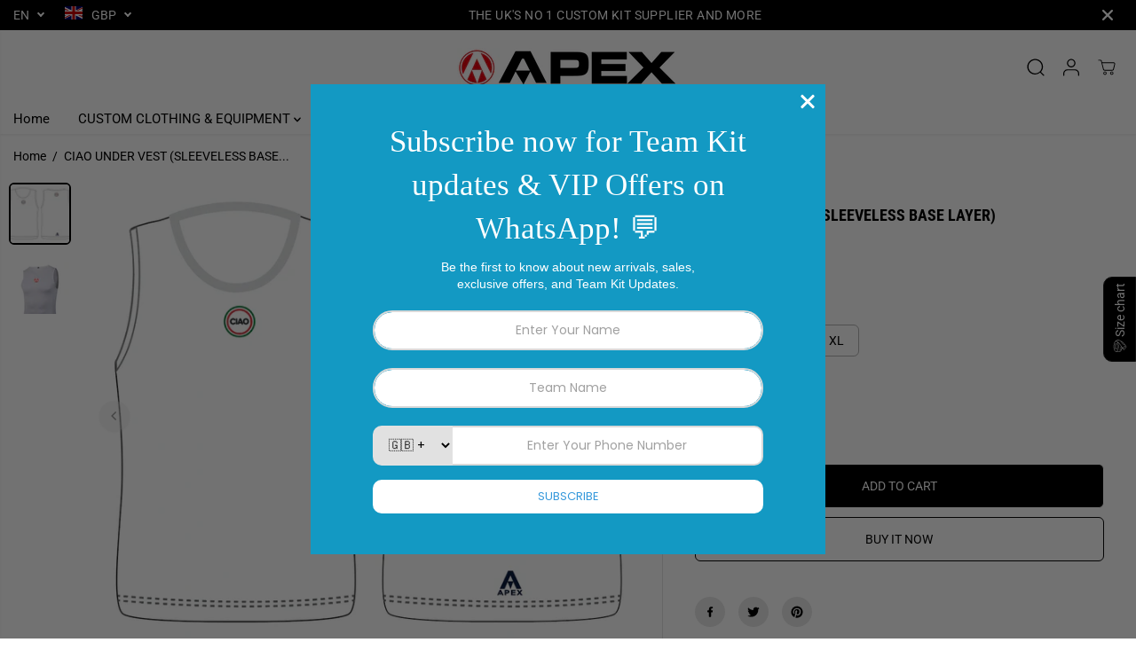

--- FILE ---
content_type: text/html; charset=utf-8
request_url: https://apexcustomclothing.com/products/ciao-under-vest
body_size: 90908
content:
<!doctype html>
<html class="no-js" lang="en">
  <head>
    <meta charset="utf-8">
    <meta http-equiv="X-UA-Compatible" content="IE=edge,chrome=1">
    <meta name="viewport" content="width=device-width,initial-scale=1"><meta property="og:site_name" content="apexcustomclothing">
<meta property="og:url" content="https://apexcustomclothing.com/products/ciao-under-vest">
<meta property="og:title" content="UNDER VEST">
<meta property="og:type" content="product">
<meta property="og:description" content="Under vest - We use a Polyester mesh fabric incorporating spandex to allow for a great fit without restriction when breathing deep. The fabric helps cool the body and facilitate the transportation of sweat away from the skin."><meta property="og:image:width" content="300"> <meta property="og:image:height" content="300"><meta property="og:image" content="https://apexcustomclothing.com/cdn/shop/products/Screenshot2021-05-27at14.04.04.png?v=1622120720&width=300"><meta property="og:image" content="https://apexcustomclothing.com/cdn/shop/products/APEX_BASE_LAYER_1_d936bc3b-af84-4a6d-aa31-986a5d13f25b.jpg?v=1622120720&width=300"><meta property="og:image:secure_url" content="https://apexcustomclothing.com/cdn/shop/products/Screenshot2021-05-27at14.04.04.png?v=1622120720&width=300"><meta property="og:image:secure_url" content="https://apexcustomclothing.com/cdn/shop/products/APEX_BASE_LAYER_1_d936bc3b-af84-4a6d-aa31-986a5d13f25b.jpg?v=1622120720&width=300"><meta property="og:price:amount" content="25.00">
  <meta property="og:price:currency" content="GBP">
  <script type="application/ld+json">
    {
      "@context": "http://schema.org",
      "@type": "Organization",
      "name": "apexcustomclothing","sameAs": ["","","","","","","",""],
      "url":"https:\/\/apexcustomclothing.com"}
  </script>
    <script type="application/ld+json">
      {
        "@context": "http://schema.org/",
        "@type": "Product",
        "name": "CIAO UNDER VEST (SLEEVELESS BASE LAYER)",
        "url": "https://apexcustomclothing.com/products/ciao-under-vest",
        
          "image": [
            "https://apexcustomclothing.com/cdn/shop/products/Screenshot2021-05-27at14.04.04.png?v=1622120720"
          ],
        
        "description": "
We use a Polyester mesh fabric incorporating spandex to allow for a great fit without restriction when breathing deep. The fabric helps cool the body and facilitate the transportation of sweat away from the skin.
Extended back panel for comfort when riding.
Tech info

High wick mesh Fabric
Unlimited colours
97% Polyester  3% Spandex

Available in  XS / S  ;  M / L  ;  XL 
Size Guide &amp;gt;
Wash Instruction  - 

- Don’t leave the dirty clothes in a bag without ventilation (plastic bag, sports bag, etc- Turn the clothing inside-out before placing in the washing machine- Zip up all of the zippers to avoid damaging them- Don´t wash with articles of clothing that have velcro, as they are liable to permanently damage the fabrics. A clear example would be cycling gloves- Wash with cold water- Use natural soap- It is very important that you do not use fabric softeners- Do not machine dry
 ",
        
        "brand": {
          "@type": "Thing",
          "name": "apexcustomclothing"
        },
        
          "offers": [
            
              {
                "@type" : "Offer",
                "availability" : "http://schema.org/InStock",
                "price" : "25.0",
                "priceCurrency" : "GBP",
                "url" : "https://apexcustomclothing.com/products/ciao-under-vest?variant=39822594015422",
                "itemOffered" :
                {
                    "@type" : "Product",
                    
                    
                      "name" : "XS/S",
                    
                    
                    
                      "weight": {
                        "@type": "QuantitativeValue",
                        
                          "unitCode": "lb",
                        
                        "value": "0.0 lb"
                      },
                    
                    "url": "https://apexcustomclothing.com/products/ciao-under-vest?variant=39822594015422"
                }
              },
            
              {
                "@type" : "Offer",
                "availability" : "http://schema.org/InStock",
                "price" : "25.0",
                "priceCurrency" : "GBP",
                "url" : "https://apexcustomclothing.com/products/ciao-under-vest?variant=39822594048190",
                "itemOffered" :
                {
                    "@type" : "Product",
                    
                    
                      "name" : "M/L",
                    
                    
                    
                      "weight": {
                        "@type": "QuantitativeValue",
                        
                          "unitCode": "lb",
                        
                        "value": "0.0 lb"
                      },
                    
                    "url": "https://apexcustomclothing.com/products/ciao-under-vest?variant=39822594048190"
                }
              },
            
              {
                "@type" : "Offer",
                "availability" : "http://schema.org/InStock",
                "price" : "25.0",
                "priceCurrency" : "GBP",
                "url" : "https://apexcustomclothing.com/products/ciao-under-vest?variant=39822594080958",
                "itemOffered" :
                {
                    "@type" : "Product",
                    
                    
                      "name" : "XL",
                    
                    
                    
                      "weight": {
                        "@type": "QuantitativeValue",
                        
                          "unitCode": "lb",
                        
                        "value": "0.0 lb"
                      },
                    
                    "url": "https://apexcustomclothing.com/products/ciao-under-vest?variant=39822594080958"
                }
              }
            
          ]
        
      }
    </script>
  
  

<meta name="twitter:card" content="summary_large_image">
<meta name="twitter:title" content="UNDER VEST">
<meta name="twitter:description" content="Under vest - We use a Polyester mesh fabric incorporating spandex to allow for a great fit without restriction when breathing deep. The fabric helps cool the body and facilitate the transportation of sweat away from the skin.">
<link rel="canonical" href="https://apexcustomclothing.com/products/ciao-under-vest">
    <link rel="preconnect" href="https://cdn.shopify.com" crossorigin><link rel="preconnect" href="https://fonts.shopifycdn.com" crossorigin><title>UNDER VEST</title><meta name="description" content="Under vest - We use a Polyester mesh fabric incorporating spandex to allow for a great fit without restriction when breathing deep. The fabric helps cool the body and facilitate the transportation of sweat away from the skin."><script>window.performance && window.performance.mark && window.performance.mark('shopify.content_for_header.start');</script><meta name="google-site-verification" content="C8R4IfT1X9VPNso-5ZTt2Oypu6a7xvxv74nyubsjEkw">
<meta name="facebook-domain-verification" content="3rvzg45gna3hpmgdgi0oo5n8xh959k">
<meta id="shopify-digital-wallet" name="shopify-digital-wallet" content="/6686900312/digital_wallets/dialog">
<meta name="shopify-checkout-api-token" content="52f8370fab1d60a5c2ad7bd2ee71d183">
<meta id="in-context-paypal-metadata" data-shop-id="6686900312" data-venmo-supported="false" data-environment="production" data-locale="en_US" data-paypal-v4="true" data-currency="GBP">
<link rel="alternate" type="application/json+oembed" href="https://apexcustomclothing.com/products/ciao-under-vest.oembed">
<script async="async" src="/checkouts/internal/preloads.js?locale=en-GB"></script>
<link rel="preconnect" href="https://shop.app" crossorigin="anonymous">
<script async="async" src="https://shop.app/checkouts/internal/preloads.js?locale=en-GB&shop_id=6686900312" crossorigin="anonymous"></script>
<script id="shopify-features" type="application/json">{"accessToken":"52f8370fab1d60a5c2ad7bd2ee71d183","betas":["rich-media-storefront-analytics"],"domain":"apexcustomclothing.com","predictiveSearch":true,"shopId":6686900312,"locale":"en"}</script>
<script>var Shopify = Shopify || {};
Shopify.shop = "apexcustomclothing.myshopify.com";
Shopify.locale = "en";
Shopify.currency = {"active":"GBP","rate":"1.0"};
Shopify.country = "GB";
Shopify.theme = {"name":"Updated copy of Yuva","id":182333899133,"schema_name":"Yuva","schema_version":"13.0.2","theme_store_id":1615,"role":"main"};
Shopify.theme.handle = "null";
Shopify.theme.style = {"id":null,"handle":null};
Shopify.cdnHost = "apexcustomclothing.com/cdn";
Shopify.routes = Shopify.routes || {};
Shopify.routes.root = "/";</script>
<script type="module">!function(o){(o.Shopify=o.Shopify||{}).modules=!0}(window);</script>
<script>!function(o){function n(){var o=[];function n(){o.push(Array.prototype.slice.apply(arguments))}return n.q=o,n}var t=o.Shopify=o.Shopify||{};t.loadFeatures=n(),t.autoloadFeatures=n()}(window);</script>
<script>
  window.ShopifyPay = window.ShopifyPay || {};
  window.ShopifyPay.apiHost = "shop.app\/pay";
  window.ShopifyPay.redirectState = null;
</script>
<script id="shop-js-analytics" type="application/json">{"pageType":"product"}</script>
<script defer="defer" async type="module" src="//apexcustomclothing.com/cdn/shopifycloud/shop-js/modules/v2/client.init-shop-cart-sync_BApSsMSl.en.esm.js"></script>
<script defer="defer" async type="module" src="//apexcustomclothing.com/cdn/shopifycloud/shop-js/modules/v2/chunk.common_CBoos6YZ.esm.js"></script>
<script type="module">
  await import("//apexcustomclothing.com/cdn/shopifycloud/shop-js/modules/v2/client.init-shop-cart-sync_BApSsMSl.en.esm.js");
await import("//apexcustomclothing.com/cdn/shopifycloud/shop-js/modules/v2/chunk.common_CBoos6YZ.esm.js");

  window.Shopify.SignInWithShop?.initShopCartSync?.({"fedCMEnabled":true,"windoidEnabled":true});

</script>
<script>
  window.Shopify = window.Shopify || {};
  if (!window.Shopify.featureAssets) window.Shopify.featureAssets = {};
  window.Shopify.featureAssets['shop-js'] = {"shop-cart-sync":["modules/v2/client.shop-cart-sync_DJczDl9f.en.esm.js","modules/v2/chunk.common_CBoos6YZ.esm.js"],"init-fed-cm":["modules/v2/client.init-fed-cm_BzwGC0Wi.en.esm.js","modules/v2/chunk.common_CBoos6YZ.esm.js"],"init-windoid":["modules/v2/client.init-windoid_BS26ThXS.en.esm.js","modules/v2/chunk.common_CBoos6YZ.esm.js"],"init-shop-email-lookup-coordinator":["modules/v2/client.init-shop-email-lookup-coordinator_DFwWcvrS.en.esm.js","modules/v2/chunk.common_CBoos6YZ.esm.js"],"shop-cash-offers":["modules/v2/client.shop-cash-offers_DthCPNIO.en.esm.js","modules/v2/chunk.common_CBoos6YZ.esm.js","modules/v2/chunk.modal_Bu1hFZFC.esm.js"],"shop-button":["modules/v2/client.shop-button_D_JX508o.en.esm.js","modules/v2/chunk.common_CBoos6YZ.esm.js"],"shop-toast-manager":["modules/v2/client.shop-toast-manager_tEhgP2F9.en.esm.js","modules/v2/chunk.common_CBoos6YZ.esm.js"],"avatar":["modules/v2/client.avatar_BTnouDA3.en.esm.js"],"pay-button":["modules/v2/client.pay-button_BuNmcIr_.en.esm.js","modules/v2/chunk.common_CBoos6YZ.esm.js"],"init-shop-cart-sync":["modules/v2/client.init-shop-cart-sync_BApSsMSl.en.esm.js","modules/v2/chunk.common_CBoos6YZ.esm.js"],"shop-login-button":["modules/v2/client.shop-login-button_DwLgFT0K.en.esm.js","modules/v2/chunk.common_CBoos6YZ.esm.js","modules/v2/chunk.modal_Bu1hFZFC.esm.js"],"init-customer-accounts-sign-up":["modules/v2/client.init-customer-accounts-sign-up_TlVCiykN.en.esm.js","modules/v2/client.shop-login-button_DwLgFT0K.en.esm.js","modules/v2/chunk.common_CBoos6YZ.esm.js","modules/v2/chunk.modal_Bu1hFZFC.esm.js"],"init-shop-for-new-customer-accounts":["modules/v2/client.init-shop-for-new-customer-accounts_DrjXSI53.en.esm.js","modules/v2/client.shop-login-button_DwLgFT0K.en.esm.js","modules/v2/chunk.common_CBoos6YZ.esm.js","modules/v2/chunk.modal_Bu1hFZFC.esm.js"],"init-customer-accounts":["modules/v2/client.init-customer-accounts_C0Oh2ljF.en.esm.js","modules/v2/client.shop-login-button_DwLgFT0K.en.esm.js","modules/v2/chunk.common_CBoos6YZ.esm.js","modules/v2/chunk.modal_Bu1hFZFC.esm.js"],"shop-follow-button":["modules/v2/client.shop-follow-button_C5D3XtBb.en.esm.js","modules/v2/chunk.common_CBoos6YZ.esm.js","modules/v2/chunk.modal_Bu1hFZFC.esm.js"],"checkout-modal":["modules/v2/client.checkout-modal_8TC_1FUY.en.esm.js","modules/v2/chunk.common_CBoos6YZ.esm.js","modules/v2/chunk.modal_Bu1hFZFC.esm.js"],"lead-capture":["modules/v2/client.lead-capture_D-pmUjp9.en.esm.js","modules/v2/chunk.common_CBoos6YZ.esm.js","modules/v2/chunk.modal_Bu1hFZFC.esm.js"],"shop-login":["modules/v2/client.shop-login_BmtnoEUo.en.esm.js","modules/v2/chunk.common_CBoos6YZ.esm.js","modules/v2/chunk.modal_Bu1hFZFC.esm.js"],"payment-terms":["modules/v2/client.payment-terms_BHOWV7U_.en.esm.js","modules/v2/chunk.common_CBoos6YZ.esm.js","modules/v2/chunk.modal_Bu1hFZFC.esm.js"]};
</script>
<script>(function() {
  var isLoaded = false;
  function asyncLoad() {
    if (isLoaded) return;
    isLoaded = true;
    var urls = ["https:\/\/cdn.nfcube.com\/instafeed-e854b4bffeb99dc02421c86ca3018156.js?shop=apexcustomclothing.myshopify.com"];
    for (var i = 0; i < urls.length; i++) {
      var s = document.createElement('script');
      s.type = 'text/javascript';
      s.async = true;
      s.src = urls[i];
      var x = document.getElementsByTagName('script')[0];
      x.parentNode.insertBefore(s, x);
    }
  };
  if(window.attachEvent) {
    window.attachEvent('onload', asyncLoad);
  } else {
    window.addEventListener('load', asyncLoad, false);
  }
})();</script>
<script id="__st">var __st={"a":6686900312,"offset":0,"reqid":"7863cab3-53da-43f0-aa90-5e99668ecd08-1768922039","pageurl":"apexcustomclothing.com\/products\/ciao-under-vest","u":"e076b0933865","p":"product","rtyp":"product","rid":6732584583358};</script>
<script>window.ShopifyPaypalV4VisibilityTracking = true;</script>
<script id="captcha-bootstrap">!function(){'use strict';const t='contact',e='account',n='new_comment',o=[[t,t],['blogs',n],['comments',n],[t,'customer']],c=[[e,'customer_login'],[e,'guest_login'],[e,'recover_customer_password'],[e,'create_customer']],r=t=>t.map((([t,e])=>`form[action*='/${t}']:not([data-nocaptcha='true']) input[name='form_type'][value='${e}']`)).join(','),a=t=>()=>t?[...document.querySelectorAll(t)].map((t=>t.form)):[];function s(){const t=[...o],e=r(t);return a(e)}const i='password',u='form_key',d=['recaptcha-v3-token','g-recaptcha-response','h-captcha-response',i],f=()=>{try{return window.sessionStorage}catch{return}},m='__shopify_v',_=t=>t.elements[u];function p(t,e,n=!1){try{const o=window.sessionStorage,c=JSON.parse(o.getItem(e)),{data:r}=function(t){const{data:e,action:n}=t;return t[m]||n?{data:e,action:n}:{data:t,action:n}}(c);for(const[e,n]of Object.entries(r))t.elements[e]&&(t.elements[e].value=n);n&&o.removeItem(e)}catch(o){console.error('form repopulation failed',{error:o})}}const l='form_type',E='cptcha';function T(t){t.dataset[E]=!0}const w=window,h=w.document,L='Shopify',v='ce_forms',y='captcha';let A=!1;((t,e)=>{const n=(g='f06e6c50-85a8-45c8-87d0-21a2b65856fe',I='https://cdn.shopify.com/shopifycloud/storefront-forms-hcaptcha/ce_storefront_forms_captcha_hcaptcha.v1.5.2.iife.js',D={infoText:'Protected by hCaptcha',privacyText:'Privacy',termsText:'Terms'},(t,e,n)=>{const o=w[L][v],c=o.bindForm;if(c)return c(t,g,e,D).then(n);var r;o.q.push([[t,g,e,D],n]),r=I,A||(h.body.append(Object.assign(h.createElement('script'),{id:'captcha-provider',async:!0,src:r})),A=!0)});var g,I,D;w[L]=w[L]||{},w[L][v]=w[L][v]||{},w[L][v].q=[],w[L][y]=w[L][y]||{},w[L][y].protect=function(t,e){n(t,void 0,e),T(t)},Object.freeze(w[L][y]),function(t,e,n,w,h,L){const[v,y,A,g]=function(t,e,n){const i=e?o:[],u=t?c:[],d=[...i,...u],f=r(d),m=r(i),_=r(d.filter((([t,e])=>n.includes(e))));return[a(f),a(m),a(_),s()]}(w,h,L),I=t=>{const e=t.target;return e instanceof HTMLFormElement?e:e&&e.form},D=t=>v().includes(t);t.addEventListener('submit',(t=>{const e=I(t);if(!e)return;const n=D(e)&&!e.dataset.hcaptchaBound&&!e.dataset.recaptchaBound,o=_(e),c=g().includes(e)&&(!o||!o.value);(n||c)&&t.preventDefault(),c&&!n&&(function(t){try{if(!f())return;!function(t){const e=f();if(!e)return;const n=_(t);if(!n)return;const o=n.value;o&&e.removeItem(o)}(t);const e=Array.from(Array(32),(()=>Math.random().toString(36)[2])).join('');!function(t,e){_(t)||t.append(Object.assign(document.createElement('input'),{type:'hidden',name:u})),t.elements[u].value=e}(t,e),function(t,e){const n=f();if(!n)return;const o=[...t.querySelectorAll(`input[type='${i}']`)].map((({name:t})=>t)),c=[...d,...o],r={};for(const[a,s]of new FormData(t).entries())c.includes(a)||(r[a]=s);n.setItem(e,JSON.stringify({[m]:1,action:t.action,data:r}))}(t,e)}catch(e){console.error('failed to persist form',e)}}(e),e.submit())}));const S=(t,e)=>{t&&!t.dataset[E]&&(n(t,e.some((e=>e===t))),T(t))};for(const o of['focusin','change'])t.addEventListener(o,(t=>{const e=I(t);D(e)&&S(e,y())}));const B=e.get('form_key'),M=e.get(l),P=B&&M;t.addEventListener('DOMContentLoaded',(()=>{const t=y();if(P)for(const e of t)e.elements[l].value===M&&p(e,B);[...new Set([...A(),...v().filter((t=>'true'===t.dataset.shopifyCaptcha))])].forEach((e=>S(e,t)))}))}(h,new URLSearchParams(w.location.search),n,t,e,['guest_login'])})(!0,!0)}();</script>
<script integrity="sha256-4kQ18oKyAcykRKYeNunJcIwy7WH5gtpwJnB7kiuLZ1E=" data-source-attribution="shopify.loadfeatures" defer="defer" src="//apexcustomclothing.com/cdn/shopifycloud/storefront/assets/storefront/load_feature-a0a9edcb.js" crossorigin="anonymous"></script>
<script crossorigin="anonymous" defer="defer" src="//apexcustomclothing.com/cdn/shopifycloud/storefront/assets/shopify_pay/storefront-65b4c6d7.js?v=20250812"></script>
<script data-source-attribution="shopify.dynamic_checkout.dynamic.init">var Shopify=Shopify||{};Shopify.PaymentButton=Shopify.PaymentButton||{isStorefrontPortableWallets:!0,init:function(){window.Shopify.PaymentButton.init=function(){};var t=document.createElement("script");t.src="https://apexcustomclothing.com/cdn/shopifycloud/portable-wallets/latest/portable-wallets.en.js",t.type="module",document.head.appendChild(t)}};
</script>
<script data-source-attribution="shopify.dynamic_checkout.buyer_consent">
  function portableWalletsHideBuyerConsent(e){var t=document.getElementById("shopify-buyer-consent"),n=document.getElementById("shopify-subscription-policy-button");t&&n&&(t.classList.add("hidden"),t.setAttribute("aria-hidden","true"),n.removeEventListener("click",e))}function portableWalletsShowBuyerConsent(e){var t=document.getElementById("shopify-buyer-consent"),n=document.getElementById("shopify-subscription-policy-button");t&&n&&(t.classList.remove("hidden"),t.removeAttribute("aria-hidden"),n.addEventListener("click",e))}window.Shopify?.PaymentButton&&(window.Shopify.PaymentButton.hideBuyerConsent=portableWalletsHideBuyerConsent,window.Shopify.PaymentButton.showBuyerConsent=portableWalletsShowBuyerConsent);
</script>
<script>
  function portableWalletsCleanup(e){e&&e.src&&console.error("Failed to load portable wallets script "+e.src);var t=document.querySelectorAll("shopify-accelerated-checkout .shopify-payment-button__skeleton, shopify-accelerated-checkout-cart .wallet-cart-button__skeleton"),e=document.getElementById("shopify-buyer-consent");for(let e=0;e<t.length;e++)t[e].remove();e&&e.remove()}function portableWalletsNotLoadedAsModule(e){e instanceof ErrorEvent&&"string"==typeof e.message&&e.message.includes("import.meta")&&"string"==typeof e.filename&&e.filename.includes("portable-wallets")&&(window.removeEventListener("error",portableWalletsNotLoadedAsModule),window.Shopify.PaymentButton.failedToLoad=e,"loading"===document.readyState?document.addEventListener("DOMContentLoaded",window.Shopify.PaymentButton.init):window.Shopify.PaymentButton.init())}window.addEventListener("error",portableWalletsNotLoadedAsModule);
</script>

<script type="module" src="https://apexcustomclothing.com/cdn/shopifycloud/portable-wallets/latest/portable-wallets.en.js" onError="portableWalletsCleanup(this)" crossorigin="anonymous"></script>
<script nomodule>
  document.addEventListener("DOMContentLoaded", portableWalletsCleanup);
</script>

<script id='scb4127' type='text/javascript' async='' src='https://apexcustomclothing.com/cdn/shopifycloud/privacy-banner/storefront-banner.js'></script><link id="shopify-accelerated-checkout-styles" rel="stylesheet" media="screen" href="https://apexcustomclothing.com/cdn/shopifycloud/portable-wallets/latest/accelerated-checkout-backwards-compat.css" crossorigin="anonymous">
<style id="shopify-accelerated-checkout-cart">
        #shopify-buyer-consent {
  margin-top: 1em;
  display: inline-block;
  width: 100%;
}

#shopify-buyer-consent.hidden {
  display: none;
}

#shopify-subscription-policy-button {
  background: none;
  border: none;
  padding: 0;
  text-decoration: underline;
  font-size: inherit;
  cursor: pointer;
}

#shopify-subscription-policy-button::before {
  box-shadow: none;
}

      </style>

<script>window.performance && window.performance.mark && window.performance.mark('shopify.content_for_header.end');</script>
    <script>
      document.documentElement.className = document.documentElement.className.replace('no-js', 'js');
    </script><style>
  /*============= page loader css start ========*/
  .yv-page-loader {
    position: fixed;
    width: 100%;
    height: 100%;
    background-color: rgba(255, 255, 255, 1);
    left: 0;
    top: 0;
    display: flex;
    align-items: center;
    justify-content: center;
    z-index: 99;
    opacity: 0;
    transform: translateY(-100%);
  }
  .page-loading .yv-page-loader {
    opacity: 1;
    transform: translateY(0);
  }
  .yv-page-loader img {
    max-width: 100px;
  }
  /*============= page loader css end ========*/
</style>
<style data-shopify>
  @font-face {
  font-family: Roboto;
  font-weight: 400;
  font-style: normal;
  font-display: swap;
  src: url("//apexcustomclothing.com/cdn/fonts/roboto/roboto_n4.2019d890f07b1852f56ce63ba45b2db45d852cba.woff2") format("woff2"),
       url("//apexcustomclothing.com/cdn/fonts/roboto/roboto_n4.238690e0007583582327135619c5f7971652fa9d.woff") format("woff");
}

  @font-face {
  font-family: Roboto;
  font-weight: 700;
  font-style: normal;
  font-display: swap;
  src: url("//apexcustomclothing.com/cdn/fonts/roboto/roboto_n7.f38007a10afbbde8976c4056bfe890710d51dec2.woff2") format("woff2"),
       url("//apexcustomclothing.com/cdn/fonts/roboto/roboto_n7.94bfdd3e80c7be00e128703d245c207769d763f9.woff") format("woff");
}

  @font-face {
  font-family: Roboto;
  font-weight: 400;
  font-style: italic;
  font-display: swap;
  src: url("//apexcustomclothing.com/cdn/fonts/roboto/roboto_i4.57ce898ccda22ee84f49e6b57ae302250655e2d4.woff2") format("woff2"),
       url("//apexcustomclothing.com/cdn/fonts/roboto/roboto_i4.b21f3bd061cbcb83b824ae8c7671a82587b264bf.woff") format("woff");
}

  @font-face {
  font-family: Roboto;
  font-weight: 700;
  font-style: italic;
  font-display: swap;
  src: url("//apexcustomclothing.com/cdn/fonts/roboto/roboto_i7.7ccaf9410746f2c53340607c42c43f90a9005937.woff2") format("woff2"),
       url("//apexcustomclothing.com/cdn/fonts/roboto/roboto_i7.49ec21cdd7148292bffea74c62c0df6e93551516.woff") format("woff");
}

  @font-face {
  font-family: "Roboto Condensed";
  font-weight: 700;
  font-style: normal;
  font-display: swap;
  src: url("//apexcustomclothing.com/cdn/fonts/roboto_condensed/robotocondensed_n7.0c73a613503672be244d2f29ab6ddd3fc3cc69ae.woff2") format("woff2"),
       url("//apexcustomclothing.com/cdn/fonts/roboto_condensed/robotocondensed_n7.ef6ece86ba55f49c27c4904a493c283a40f3a66e.woff") format("woff");
}

  @font-face {
  font-family: "Roboto Condensed";
  font-weight: 700;
  font-style: italic;
  font-display: swap;
  src: url("//apexcustomclothing.com/cdn/fonts/roboto_condensed/robotocondensed_i7.bed9f3a01efda68cdff8b63e6195c957a0da68cb.woff2") format("woff2"),
       url("//apexcustomclothing.com/cdn/fonts/roboto_condensed/robotocondensed_i7.9ca5759a0bcf75a82b270218eab4c83ec254abf8.woff") format("woff");
}

  @font-face {
  font-family: Lato;
  font-weight: 400;
  font-style: normal;
  font-display: swap;
  src: url("//apexcustomclothing.com/cdn/fonts/lato/lato_n4.c3b93d431f0091c8be23185e15c9d1fee1e971c5.woff2") format("woff2"),
       url("//apexcustomclothing.com/cdn/fonts/lato/lato_n4.d5c00c781efb195594fd2fd4ad04f7882949e327.woff") format("woff");
}

  @font-face {
  font-family: Lato;
  font-weight: 700;
  font-style: normal;
  font-display: swap;
  src: url("//apexcustomclothing.com/cdn/fonts/lato/lato_n7.900f219bc7337bc57a7a2151983f0a4a4d9d5dcf.woff2") format("woff2"),
       url("//apexcustomclothing.com/cdn/fonts/lato/lato_n7.a55c60751adcc35be7c4f8a0313f9698598612ee.woff") format("woff");
}

  @font-face {
  font-family: Lato;
  font-weight: 400;
  font-style: italic;
  font-display: swap;
  src: url("//apexcustomclothing.com/cdn/fonts/lato/lato_i4.09c847adc47c2fefc3368f2e241a3712168bc4b6.woff2") format("woff2"),
       url("//apexcustomclothing.com/cdn/fonts/lato/lato_i4.3c7d9eb6c1b0a2bf62d892c3ee4582b016d0f30c.woff") format("woff");
}

  :root {
    --body-background: #ffffff;
    --gray: #cfcbcb;
    --dark-gray: #747474;
    --green:#6cad61;
    --red:#ec7c7c;
    --heading-font-family:"Roboto Condensed",sans-serif;
    --heading-font-weight:700;
    --heading-font-style:normal;
    --font-family:Roboto,sans-serif;
    --font-weight:400;
    --font-style:normal;
    --body-font-weight-bold: 300;
    --accent-font-family: Lato,sans-serif;
    --accent_spacing: 0.025em;
    --accent-font-style:normal; ;
    --accent_line_height: 1.6;
    --accent-font-weight: 400;
    --thin:100;
    --light:300;
    --normal:400;
    --medium:500;
    --semibold:600;
    --bold:700;
    --extrabold:900;
    --theme-color: #000000;
    --theme-light-color: rgba(0, 0, 0, 0.1);
    --colorTextBody: #000000;
    --colorLightTextBody: rgba(0, 0, 0, 0.5);
    --colorXlightTextBody: rgba(0, 0, 0, 0.3);
    --colorXXlightTextBody: rgba(0, 0, 0, 0.1);
    --cartDotColor: #74ff0a;
    --cartDotColorLight:rgba(116, 255, 10, 0.3);
    --cartDotColorNull:rgba(116, 255, 10, 0);
    --colorBtnPrimary: #000000;
    --colorBtnPrimaryText: #ffffff;
    --colorBtnPrimaryBorder: #000000;
    --colorBtnSecondary: #ffffff;
    --colorBtnSecondaryText:#080808;
    --colorBtnSecondaryBorder:#080808;
    --primaryColorBody: #ffffff;
    --primaryColorXlightBody: rgba(255, 255, 255, 0.3);
    --primaryColorXXlightBody: rgba(255, 255, 255, 0.1);
    --saleBadgeBg:#ef4c4c;
    --saleBadgeText:#ffffff;
    --soldBadgeBg:#E22120;
    --soldBadgeText:#ffffff;
    --preorderBadgeBg:#000000;
    --preorderBadgeText:#ffffff;
    --customBadgeBg:#000000;
    --customBadgeText:#ffffff;
    --secondaryColorBody: #000000;
    --product-grid-image-size:cover;
    --primaryCardBackground: #ffffff;
    --secondaryCardBackground: #ffffff;
    --tertiaryCardBackground: #ffffff;
    --quaternaryCardBackground: #ffffff;
    --gradientCardBackground: #ffffff;
    --primaryCardText: #000000;
    --secondaryCardText: #000000;
    --tertiaryCardText: #000000;
    --quaternaryCardText: #000000;
    --gradientCardText: ;
    --cardRadius: 10px;
    --inputRadius: 10px;
    --primaryBorderColor: #000000;
    --secondaryBorderColor: #080808;
    --tertiaryBorderColor: #000000;
    --quaternaryBorderColor: #000000;
    --gradientBorderColor: ;
     --line-clamp-count: 2;
    
--primarySocialIconBg:#e6e6e6;
      --primaryAlternateBg:#f2f2f2;--secondarySocialIconBg:#1a1a1a;--tertiarySocialIconBg:#222222;--quaternarySocialIconBg:#5dd600;
--cartBottomBg:#e6e6e6;
    --secondarycolorTextBody: #eeeeee;
    --secondaryColorLightTextBody: rgba(238, 238, 238, 0.5);
    --secondaryColorXlightTextBody: rgba(238, 238, 238, 0.3);
    --secondaryColorXXlightTextBody: rgba(238, 238, 238, 0.1);
    --secondary_heading_color: #eeeeee;
    --secondary_subheading_color: #181818;
    --tertiaryColorBody:#080808;
    --tertiarycolorTextBody: #ffffff;
    --tertiaryColorLightTextBody: rgba(255, 255, 255, 0.5);
    --tertiaryColorXlightTextBody: rgba(255, 255, 255, 0.3);
    --tertiaryColorXXlightTextBody: rgba(255, 255, 255, 0.1);
    --tertiary_heading_color: #acacac;
    --tertiary_subheading_color: #181818;
    --gradientColorBody: linear-gradient(264deg, rgba(120, 249, 37, 1), rgba(8, 8, 8, 1) 53%, rgba(120, 249, 37, 1) 100%);
    --quaternaryColorBody: #74ff0a;
    --quaternarycolorTextBody: #ffffff;
    --quaternaryColorLightTextBody: rgba(255, 255, 255, 0.5);
    --quaternaryColorXlightTextBody: rgba(255, 255, 255, 0.3);
    --quaternaryColorXXlightTextBody: rgba(255, 255, 255, 0.1);
    --quaternary_heading_color: #ffffff;
    --quaternary_subheading_color: #181818;
    --colorImageBg: #ffffff;
    --colorImageBorder: #eeeeee;
    --productImageBorder:0;
    --articleImageBorder:0;
    --collectionImageBorder:0;
    --colorTextSavings: #E22120;
    --colorBgSavings: #ffd1d1;
    --heading_color: #000000;
    --subheading_color: #181818;
    --heading_base_size: 0.9;
    --heading_spacing: 0.0em;
    --heading_line_height: 1.3;
    --base_spacing: 0.0em;
    --base_line_height: 1.6;
    --text_base_size: 1.0;
    --buttonRadius: 6px;
    --productGridRadius: 20px;
    --headingTextTransform:;
    --buttonFontFamily: var(--font-family);
    --buttonFontStyle: var(--font-style);
    --buttonFontWeight: var(--font-weight);
    --variantFontFamily: var(--font-family);
    --variantFontStyle: var(--font-style);
    --variantFontWeight: var(--font-weight);
    --filtersHeadingFontFamily: var(--font-family);
    --filtersHeadingFontStyle: var(--font-style);
    --filtersHeadingFontWeight: var(--font-weight);
    --priceFontFamily: var(--font-family);
    --priceFontStyle: var(--font-style);
    --priceFontWeight: var(--font-weight);
    --tabHeadingFontFamily: var(--font-family);
    --tabHeadingFontStyle: var(--font-style);
    --tabHeadingFontWeight: var(--font-weight);
    --tabHeadingTextTransform:;
    --navigationFontFamily: var(--font-family);
    --navigationFontStyle: var(--font-style);
    --navigationFontWeight: var(--font-weight);
    --navigationTextTransform:;
    --variantTextTransform:uppercase;
    --xsmallText:calc(var(--text_base_size) * 10px);
    --smallText: calc(var(--text_base_size) * 12px);
    --text: calc(var(--text_base_size) * 14px);
    --mediumText: calc(var(--text_base_size) * 16px);
    --largeText: calc(var(--text_base_size) * 18px);
    --xlargeText:  calc(var(--text_base_size) * 20px);
    --buttonAnimationDirection:translateX(-100%);
  }

  @media (min-width:1025px) {
        
    .button:before,
    .pdp-action-container button.shopify-payment-button__button--hidden:before,
    .pdp-action-container button.shopify-payment-button__button:before,
    .tertiary-button:before {
        content: "";
        position: absolute;top:0;
          right:0;
          width:0;
          height:100%;z-index: -1;
        transition: 0.6s ease-in-out;
    }
    .button:hover:before,
    .pdp-action-container button.shopify-payment-button__button--hidden:hover:before,
    .pdp-action-container button.shopify-payment-button__button:hover:before,
    .secondary-button:hover:before {right:auto;
        left:0;
        width:100%;}
    
  }
  .yv-product-title{
    opacity:1.0;
  } 
  .countryflags { display:flex; height: 20px; flex-shrink: 0; filter: drop-shadow(0px 2px 3px rgb(0 0 0 / 0.1)); }
  .countryflag__AD { background-position: 0 0; } .countryflag__AE { background-position: -21px 0; } .countryflag__AF {
  background-position: 0 -21px; } .countryflag__African_nion { background-position: -21px -21px; } .countryflag__AG {
  background-position: -42px 0; } .countryflag__AI { background-position: -42px -21px; } .countryflag__AL {
  background-position: 0 -42px; } .countryflag__AM { background-position: -21px -42px; } .countryflag__AMS {
  background-position: -42px -42px; } .countryflag__AO { background-position: -63px 0; } .countryflag__AQ {
  background-position: -63px -21px; } .countryflag__AR { background-position: -63px -42px; } .countryflag__AS {
  background-position: 0 -63px; } .countryflag__AT { background-position: -21px -63px; } .countryflag__AU {
  background-position: -42px -63px; } .countryflag__AW { background-position: -63px -63px; } .countryflag__AX {
  background-position: -84px 0; } .countryflag__AZ { background-position: -84px -21px; } .countryflag__BA {
  background-position: -84px -42px; } .countryflag__BB { background-position: -84px -63px; } .countryflag__BD {
  background-position: 0 -84px; } .countryflag__BE { background-position: -21px -84px; } .countryflag__BF {
  background-position: -42px -84px; } .countryflag__BG { background-position: -63px -84px; } .countryflag__BH {
  background-position: -84px -84px; } .countryflag__BI { background-position: -105px 0; } .countryflag__BJ {
  background-position: -105px -21px; } .countryflag__BL { background-position: -105px -42px; } .countryflag__BM {
  background-position: -105px -63px; } .countryflag__BN { background-position: -105px -84px; } .countryflag__BO {
  background-position: 0 -105px; } .countryflag__BQ-BO { background-position: -21px -105px; } .countryflag__BQ-SA {
  background-position: -42px -105px; } .countryflag__BQ-SE { background-position: -63px -105px; } .countryflag__BR {
  background-position: -84px -105px; } .countryflag__BS { background-position: -105px -105px; } .countryflag__BT {
  background-position: -126px 0; } .countryflag__BV { background-position: -126px -21px; } .countryflag__BW {
  background-position: -126px -42px; } .countryflag__BY { background-position: -126px -63px; } .countryflag__BZ {
  background-position: -126px -84px; } .countryflag__CA { background-position: -126px -105px; } .countryflag__CC {
  background-position: 0 -126px; } .countryflag__CD { background-position: -21px -126px; } .countryflag__CF {
  background-position: -42px -126px; } .countryflag__CG { background-position: -63px -126px; } .countryflag__CH {
  background-position: -84px -126px; } .countryflag__CI { background-position: -105px -126px; } .countryflag__CK {
  background-position: -126px -126px; } .countryflag__CL { background-position: -147px 0; } .countryflag__CM {
  background-position: -147px -21px; } .countryflag__CN { background-position: -147px -42px; } .countryflag__CO {
  background-position: -147px -63px; } .countryflag__CR { background-position: -147px -84px; } .countryflag__CU {
  background-position: -147px -105px; } .countryflag__CV { background-position: -147px -126px; } .countryflag__CW {
  background-position: 0 -147px; } .countryflag__CX { background-position: -21px -147px; } .countryflag__CY {
  background-position: -42px -147px; } .countryflag__CZ { background-position: -63px -147px; } .countryflag__DE {
  background-position: -84px -147px; } .countryflag__DJ { background-position: -105px -147px; } .countryflag__DK {
  background-position: -126px -147px; } .countryflag__DM { background-position: -147px -147px; } .countryflag__DO {
  background-position: -168px 0; } .countryflag__DZ { background-position: -168px -21px; } .countryflag__EC {
  background-position: -168px -42px; } .countryflag__EE { background-position: -168px -63px; } .countryflag__EG {
  background-position: -168px -84px; } .countryflag__EH { background-position: -168px -105px; } .countryflag__ER {
  background-position: -168px -126px; } .countryflag__ES { background-position: -168px -147px; } .countryflag__ET {
  background-position: 0 -168px; } .countryflag__EUROPE { background-position: -21px -168px; } .countryflag__FI {
  background-position: -42px -168px; } .countryflag__FJ { background-position: -63px -168px; } .countryflag__FK {
  background-position: -84px -168px; } .countryflag__FM { background-position: -105px -168px; } .countryflag__FO {
  background-position: -126px -168px; } .countryflag__FR { background-position: -147px -168px; } .countryflag__GA {
  background-position: -168px -168px; } .countryflag__GB { background-position: -189px -63px; } .countryflag__GB-NIR {
  background-position: -189px -21px; } .countryflag__GB-SCT { background-position: -189px -42px; } .countryflag__GB-UKM {
  background-position: -189px -63px; } .countryflag__GB-WLS { background-position: -189px -84px; } .countryflag__GD {
  background-position: -189px -105px; } .countryflag__GE { background-position: -189px -126px; } .countryflag__GF {
  background-position: -189px -147px; } .countryflag__GG { background-position: -189px -168px; } .countryflag__GH {
  background-position: 0 -189px; } .countryflag__GI { background-position: -21px -189px; } .countryflag__GL {
  background-position: -42px -189px; } .countryflag__GM { background-position: -63px -189px; } .countryflag__GN {
  background-position: -84px -189px; } .countryflag__GP { background-position: -105px -189px; } .countryflag__GP {
  background-position: -126px -189px; } .countryflag__GQ { background-position: -147px -189px; } .countryflag__GR {
  background-position: -168px -189px; } .countryflag__GS { background-position: -189px -189px; } .countryflag__GT {
  background-position: -210px 0; } .countryflag__GU { background-position: -210px -21px; } .countryflag__GW {
  background-position: -210px -42px; } .countryflag__GY { background-position: -210px -63px; } .countryflag__HK {
  background-position: -210px -84px; } .countryflag__HM { background-position: -210px -105px; } .countryflag__HN {
  background-position: -210px -126px; } .countryflag__HR { background-position: -210px -147px; } .countryflag__HT {
  background-position: -210px -168px; } .countryflag__HU { background-position: -210px -189px; } .countryflag__ID {
  background-position: 0 -210px; } .countryflag__IE { background-position: -21px -210px; } .countryflag__IL {
  background-position: -42px -210px; } .countryflag__IM { background-position: -63px -210px; } .countryflag__IN {
  background-position: -84px -210px; } .countryflag__IO { background-position: -105px -210px; } .countryflag__IQ {
  background-position: -126px -210px; } .countryflag__IR { background-position: -147px -210px; } .countryflag__IS {
  background-position: -168px -210px; } .countryflag__IT { background-position: -189px -210px; } .countryflag__JE {
  background-position: -210px -210px; } .countryflag__JM { background-position: -231px 0; } .countryflag__JO {
  background-position: -231px -21px; } .countryflag__JP { background-position: -231px -42px; } .countryflag__KG {
  background-position: -231px -63px; } .countryflag__KH { background-position: -231px -84px; } .countryflag__KI {
  background-position: -231px -105px; } .countryflag__KM { background-position: -231px -126px; } .countryflag__KN {
  background-position: -231px -147px; } .countryflag__KN-SK { background-position: -231px -168px; } .countryflag__KP {
  background-position: -231px -189px; } .countryflag__KR { background-position: -231px -210px; } .countryflag__KW {
  background-position: 0 -231px; } .countryflag__KY { background-position: -21px -231px; } .countryflag__KZ {
  background-position: -42px -231px; } .countryflag__LA { background-position: -63px -231px; } .countryflag__LB {
  background-position: -84px -231px; } .countryflag__LC { background-position: -105px -231px; } .countryflag__LI {
  background-position: -126px -231px; } .countryflag__LK { background-position: -147px -231px; } .countryflag__LR {
  background-position: -168px -231px; } .countryflag__LS { background-position: -189px -231px; } .countryflag__LT {
  background-position: -210px -231px; } .countryflag__LU { background-position: -231px -231px; } .countryflag__LV {
  background-position: -252px 0; } .countryflag__LY { background-position: -252px -21px; } .countryflag__MA {
  background-position: -252px -42px; } .countryflag__MC { background-position: -252px -63px; } .countryflag__MD {
  background-position: -252px -84px; } .countryflag__ME { background-position: -252px -105px; } .countryflag__MF {
  background-position: -252px -126px; } .countryflag__MG { background-position: -252px -147px; } .countryflag__MH {
  background-position: -252px -168px; } .countryflag__MK { background-position: -252px -189px; } .countryflag__ML {
  background-position: -252px -210px; } .countryflag__MM { background-position: -252px -231px; } .countryflag__MN {
  background-position: 0 -252px; } .countryflag__MO { background-position: -21px -252px; } .countryflag__MP {
  background-position: -42px -252px; } .countryflag__MQ { background-position: -63px -252px; } .countryflag__MQ-UNF {
  background-position: -84px -252px; } .countryflag__MR { background-position: -105px -252px; } .countryflag__MS {
  background-position: -126px -252px; } .countryflag__MT { background-position: -147px -252px; } .countryflag__MU {
  background-position: -168px -252px; } .countryflag__MV { background-position: -189px -252px; } .countryflag__MW {
  background-position: -210px -252px; } .countryflag__MX { background-position: -231px -252px; } .countryflag__MY {
  background-position: -252px -252px; } .countryflag__MZ { background-position: -273px 0; } .countryflag__NA {
  background-position: -273px -21px; } .countryflag__NC { background-position: -273px -42px; } .countryflag__NE {
  background-position: -273px -63px; } .countryflag__NF { background-position: -273px -84px; } .countryflag__NG {
  background-position: -273px -105px; } .countryflag__NI { background-position: -273px -126px; } .countryflag__NL {
  background-position: -273px -147px; } .countryflag__NO { background-position: -273px -168px; } .countryflag__NP {
  background-position: -273px -189px; } .countryflag__NR { background-position: -273px -210px; } .countryflag__NU {
  background-position: -273px -231px; } .countryflag__NZ { background-position: -273px -252px; } .countryflag__OM {
  background-position: 0 -273px; } .countryflag__PA { background-position: -21px -273px; } .countryflag__PE {
  background-position: -42px -273px; } .countryflag__PF { background-position: -63px -273px; } .countryflag__PG {
  background-position: -84px -273px; } .countryflag__PH { background-position: -105px -273px; } .countryflag__PK {
  background-position: -126px -273px; } .countryflag__PL { background-position: -147px -273px; } .countryflag__PM {
  background-position: -168px -273px; } .countryflag__PM-UNF { background-position: -189px -273px; } .countryflag__PN {
  background-position: -210px -273px; } .countryflag__PR { background-position: -231px -273px; } .countryflag__PS {
  background-position: -252px -273px; } .countryflag__PT { background-position: -273px -273px; } .countryflag__PW {
  background-position: -294px 0; } .countryflag__PY { background-position: -294px -21px; } .countryflag__QA {
  background-position: -294px -42px; } .countryflag__RAINBOW { background-position: -294px -63px; } .countryflag__RE {
  background-position: -294px -84px; } .countryflag__RO { background-position: -294px -105px; } .countryflag__RS {
  background-position: -294px -126px; } .countryflag__RU { background-position: -294px -147px; } .countryflag__RW {
  background-position: -294px -168px; } .countryflag__SA { background-position: -294px -189px; } .countryflag__SB {
  background-position: -294px -210px; } .countryflag__SC { background-position: -294px -231px; } .countryflag__SD {
  background-position: -294px -252px; } .countryflag__SE { background-position: -294px -273px; } .countryflag__SG {
  background-position: 0 -294px; } .countryflag__SH { background-position: -21px -294px; } .countryflag__SI {
  background-position: -42px -294px; } .countryflag__SJ { background-position: -63px -294px; } .countryflag__SK {
  background-position: -84px -294px; } .countryflag__SL { background-position: -105px -294px; } .countryflag__SM {
  background-position: -126px -294px; } .countryflag__SN { background-position: -147px -294px; } .countryflag__SO {
  background-position: -168px -294px; } .countryflag__SR { background-position: -189px -294px; } .countryflag__SS {
  background-position: -210px -294px; } .countryflag__ST { background-position: -231px -294px; } .countryflag__SV {
  background-position: -252px -294px; } .countryflag__SX { background-position: -273px -294px; } .countryflag__SY {
  background-position: -294px -294px; } .countryflag__SZ { background-position: -315px 0; } .countryflag__TC {
  background-position: -315px -21px; } .countryflag__TD { background-position: -315px -42px; } .countryflag__TF {
  background-position: -315px -63px; } .countryflag__TG { background-position: -315px -84px; } .countryflag__TH {
  background-position: -315px -105px; } .countryflag__TJ { background-position: -315px -126px; } .countryflag__TK {
  background-position: -315px -147px; } .countryflag__TL { background-position: -315px -168px; } .countryflag__TM {
  background-position: -315px -189px; } .countryflag__TN { background-position: -315px -210px; } .countryflag__TO {
  background-position: -315px -231px; } .countryflag__TR { background-position: -315px -252px; } .countryflag__TT {
  background-position: -315px -273px; } .countryflag__TV { background-position: -315px -294px; } .countryflag__TW {
  background-position: 0 -315px; } .countryflag__TZ { background-position: -21px -315px; } .countryflag__UA {
  background-position: -42px -315px; } .countryflag__UG { background-position: -63px -315px; } .countryflag__UM {
  background-position: -84px -315px; } .countryflag__Union_f_outh_merican_ations { background-position: -105px -315px; }
  .countryflag__US { background-position: -126px -315px; } .countryflag__UY { background-position: -147px -315px; }
  .countryflag__UZ { background-position: -168px -315px; } .countryflag__VA { background-position: -189px -315px; }
  .countryflag__VC { background-position: -210px -315px; } .countryflag__VE { background-position: -231px -315px; }
  .countryflag__VG { background-position: -252px -315px; } .countryflag__VI { background-position: -273px -315px; }
  .countryflag__VN { background-position: -294px -315px; } .countryflag__VU { background-position: -315px -315px; }
  .countryflag__WF { background-position: -336px 0; } .countryflag__WS { background-position: -336px -21px; }
  .countryflag__XK { background-position: -336px -42px; } .countryflag__YE { background-position: -336px -63px; }
  .countryflag__YT-UNF { background-position: -336px -84px; } .countryflag__ZA { background-position: -336px -105px; }
  .countryflag__ZM { background-position: -336px -126px; } .countryflag__ZW { background-position: -336px -147px; }
  .langdrop {
    display: flex;
    align-items: center;
  }
  .langdrop .select-box {
    margin: 0 5px;
  }
  .langdrop .select-box .form-control {
    padding: 4px 10px;
    min-height: 36px;
    min-width: 140px;
    max-width: 200px;
    border-radius: 5px;
    background: var(--footer-form-bg);
    color: var(--footer-form-text-color);
    border-color: var(--footer-form-border-color);
  }
  .country-dropdown,
  .lang-dropdown {
    position: relative;
  }
  .country-dropdown-item {
    position: relative;
    min-height: 40px;
    max-width: 100%;
    width: max-content;
    padding: 4px 10px 4px;
    padding-right: 30px;
    display: flex;
    align-items: center;
    border: 0;
    font-size: var(--text);
    border-radius: 5px;
    text-transform: uppercase;
  }
  .footer-dropdown .country-dropdown-item {
    min-height: 44px;
    padding: 4px 24px 4px 10px;
  }
  .countryflags {
      margin-right: 10px;
  }
  .country-dropdown-item .country-name {
    line-height: 11px;
  }
  .active .country-dropdown-expand {
    max-height: 300px;
    overflow: auto;
    transition: max-height 0.5s ease;
  }
  .country-dropdown-expand {
      display: none;
      position: absolute;
      width: max-content;
      min-width: 100px;
      max-height: 300px;
      overflow-y: auto;
      background: var(--primaryColorBody);
      left: 0;
      bottom: 120%;
      border-radius: 5px;
      z-index: 2;
      transition: all 0.5s ease;
      box-shadow: 0 1px 10px #00000026;
  }
  .announcement-bar-main-wrapper .country-dropdown-expand {
    bottom: auto;
    top: 100%;
  }
  .country-list {
    padding: 6px 4px;
  }
  .country-list-item {
    color: var(--footer-text-color);
    padding: 5px 10px;
    font-size: var(--small-text);
  }
  .country-list-item .custom-checkbox {
    display: flex;
    align-items: flex-start;
    padding-left: 0;
    background: transparent;
    color: var(--footer-form-text-color);
    font-size: var(--xsmall-text);
    text-align: left;
  }
  .country-dropdown-item:after {
    border-bottom-style: solid;
    border-bottom-width: 2px;
    border-right-style: solid;
    border-right-width: 2px;
    content: "";
    display: inline-block;
    height: 6px;
    right: 14px;
    position: absolute;
    top: calc(50% - 5px);
    width: 6px;
    border-color: var(--footer-form-text-color);
    filter: none;
    transform: rotate(45deg);
  }
  
  
  
  
</style>
<link href="//apexcustomclothing.com/cdn/shop/t/5/assets/common.min.css?v=179279524211604699501762271862" as="style" rel="preload">
<link href="//apexcustomclothing.com/cdn/shop/t/5/assets/customer.css?v=90915295638819142111762271862" as="style" rel="preload">
<link href="//apexcustomclothing.com/cdn/shop/t/5/assets/header.min.css?v=55497428753249953111762271862" as="style" rel="preload">
<link href="//apexcustomclothing.com/cdn/shop/t/5/assets/footer.min.css?v=25253241281639914281762271862" as="style" rel="preload">
<link href="//apexcustomclothing.com/cdn/shop/t/5/assets/theme.min.css?v=157398323197773546251762271862" as="style" rel="preload">
<link href="//apexcustomclothing.com/cdn/shop/t/5/assets/responsive.min.css?v=104875283478717207631762271862" as="style" rel="preload">
<link href="//apexcustomclothing.com/cdn/shop/t/5/assets/fancybox.min.css?v=82321193459872401151762271862" as="style" rel="preload">
<link href="//apexcustomclothing.com/cdn/shop/t/5/assets/flickity.min.css?v=49248182386471138231762271862" as="style" rel="preload">

  <link href="//apexcustomclothing.com/cdn/shop/t/5/assets/aos.css?v=114628232695009691351762271861" as="style" rel="preload">

<link href="//apexcustomclothing.com/cdn/shop/t/5/assets/flickity.min.css?v=49248182386471138231762271862" rel="stylesheet" type="text/css" media="all" />
<link href="//apexcustomclothing.com/cdn/shop/t/5/assets/fancybox.min.css?v=82321193459872401151762271862" rel="stylesheet" type="text/css" media="all" />
<link href="//apexcustomclothing.com/cdn/shop/t/5/assets/common.min.css?v=179279524211604699501762271862" rel="stylesheet" type="text/css" media="all" />
<link href="//apexcustomclothing.com/cdn/shop/t/5/assets/customer.css?v=90915295638819142111762271862" rel="stylesheet" type="text/css" media="all" />
<link href="//apexcustomclothing.com/cdn/shop/t/5/assets/header.min.css?v=55497428753249953111762271862" rel="stylesheet" type="text/css" media="all" />
<link href="//apexcustomclothing.com/cdn/shop/t/5/assets/footer.min.css?v=25253241281639914281762271862" rel="stylesheet" type="text/css" media="all" />
<link href="//apexcustomclothing.com/cdn/shop/t/5/assets/theme.min.css?v=157398323197773546251762271862" rel="stylesheet" type="text/css" media="all" />
<link href="//apexcustomclothing.com/cdn/shop/t/5/assets/responsive.min.css?v=104875283478717207631762271862" rel="stylesheet" type="text/css" media="all" />

  <link href="//apexcustomclothing.com/cdn/shop/t/5/assets/aos.css?v=114628232695009691351762271861" rel="stylesheet" type="text/css" media="all" />


  <link rel="stylesheet" href="https://cdn.shopify.com/shopifycloud/model-viewer-ui/assets/v1.0/model-viewer-ui.css">


<script>       
  var focusElement = '';
  var productSlider;
  var productThumbSlider; 
    const moneyFormat = '£{{amount}}';
    const moneyFormatWithoutCurrency = '{{amount}}';
  const freeShippingBarText = ``;
  const freeShippingBarSuccessText = ``;
  const shopCurrency = `GBP`;
  const freeShippingBarAmount = 0;const freeShippingBarStatus = false;const gridPickupAvailabilityStatus = false;const addToCartText = 'Add to cart';
  const preorderText = 'Preorder';
  const preorderStatus = true;
  const soldOutText = 'Sold out';
  const saleText = 'Sale';
  const saleOffText = 'OFF';
  const regularPriceText = 'Regular price';
  const comparePriceText = 'Sale price'; 
  const savedPriceText = 'You saved';
  const unitPriceText = 'Unit price';
  const priceVariText = 'From [[price]]';
  const cartTitleLabel = 'Your cart';
  const errorLabel = 'Error';
  const notAvailableLabel = 'We do not ship to this destination.';
  const variantStyle = 'swatch';
  const pickUpAvialabiliyHeading = 'Pick up availability';
  const productGridContentAlignment = 'text-left';
  const unavailableText = 'Unavailable';
  const oneTimePurchaseText = 'One Time Purchase';
  const showSavedAmount = true;
  const savedAmountStyle = 'currency';
  const quickViewHeading = 'Quick View';
  const searchSuggestions = true;
  const searchPageResults = true;
  const searchArticleResults = true;
  const searchCollectionResults = true;
  const searchDrawerSuggestionHead = 'Related queries';
  const searchDrawerProductHead = 'Products';
  const searchDrawerArticleHead = 'Articles';
  const searchDrawerPageHead = 'Pages';
  const searchAllResultText = 'See all Results';
  const searchRecentTitleText = 'Recent Search';
  const searchNoResultText = 'No Result Found.';
  const searchForText = 'Search for';
  const searchResultText = 'Results';
  const searchNoSuggestionText = 'No suggestions found.';
  const searchProductImageHeight = 'image-square';
  const searchArticleImageHeight = 'image-aspect';
  const showMoreText = 'Show More';
  const showLessText = 'Show Less';
  const readMoreText = 'Read More';
  const animationStatus = true;
  const rootUrl = '/';
  const cartUrl = '/cart.js';
  const mainCartUrl = '/cart';
  const cartStatusEmpty = `Your cart is empty.`;
  const cartStatusNotEmpty = `Your cart has already some items.`;var emptyCartStatus = true;const cartAdd = '/cart/add';
  const cartAddUrl = '/cart/add.js';
  const cartUpdateUrl = '/cart/update.js';
  const cartChangeUrl = '/cart/change.js';
  const cartClearUrl = '/cart/clear.js';
  const cartChangeError = "You can only add [qty] of this item to your cart.";
  const productRecommendationUrl = '/recommendations/products';
  const googleMapApiKey = '';
  const searchUrl = '/search';
  const preLoadLoadGif = `<div class="yv_load">
          <svg xmlns="http://www.w3.org/2000/svg" xmlns:xlink="http://www.w3.org/1999/xlink"
               style="margin: auto; display: block; shape-rendering: auto;"
               width="200px" height="200px" viewBox="0 0 100 100" preserveAspectRatio="xMidYMid" class="svg-loader" >
            <circle cx="50" cy="50" fill="none" stroke="#dddddd" stroke-width="6" r="35" stroke-dasharray="164.93361431346415 56.97787143782138">
              <animateTransform attributeName="transform" type="rotate" repeatCount="indefinite" dur="1s" values="0 50 50;360 50 50" keyTimes="0;1"/>
            </circle>
          </svg>
    </div>`;
  const noImage = `<svg class="placeholder-svg" xmlns="http://www.w3.org/2000/svg" viewBox="0 0 525.5 525.5"><path d="M324.5 212.7H203c-1.6 0-2.8 1.3-2.8 2.8V308c0 1.6 1.3 2.8 2.8 2.8h121.6c1.6 0 2.8-1.3 2.8-2.8v-92.5c0-1.6-1.3-2.8-2.9-2.8zm1.1 95.3c0 .6-.5 1.1-1.1 1.1H203c-.6 0-1.1-.5-1.1-1.1v-92.5c0-.6.5-1.1 1.1-1.1h121.6c.6 0 1.1.5 1.1 1.1V308z"/><path d="M210.4 299.5H240v.1s.1 0 .2-.1h75.2v-76.2h-105v76.2zm1.8-7.2l20-20c1.6-1.6 3.8-2.5 6.1-2.5s4.5.9 6.1 2.5l1.5 1.5 16.8 16.8c-12.9 3.3-20.7 6.3-22.8 7.2h-27.7v-5.5zm101.5-10.1c-20.1 1.7-36.7 4.8-49.1 7.9l-16.9-16.9 26.3-26.3c1.6-1.6 3.8-2.5 6.1-2.5s4.5.9 6.1 2.5l27.5 27.5v7.8zm-68.9 15.5c9.7-3.5 33.9-10.9 68.9-13.8v13.8h-68.9zm68.9-72.7v46.8l-26.2-26.2c-1.9-1.9-4.5-3-7.3-3s-5.4 1.1-7.3 3l-26.3 26.3-.9-.9c-1.9-1.9-4.5-3-7.3-3s-5.4 1.1-7.3 3l-18.8 18.8V225h101.4z"/><path d="M232.8 254c4.6 0 8.3-3.7 8.3-8.3s-3.7-8.3-8.3-8.3-8.3 3.7-8.3 8.3 3.7 8.3 8.3 8.3zm0-14.9c3.6 0 6.6 2.9 6.6 6.6s-2.9 6.6-6.6 6.6-6.6-2.9-6.6-6.6 3-6.6 6.6-6.6z"/></svg>`;
  const noProductImage = `<svg class="placeholder-svg" xmlns="http://www.w3.org/2000/svg" viewBox="0 0 525.5 525.5"><path d="M375.5 345.2c0-.1 0-.1 0 0 0-.1 0-.1 0 0-1.1-2.9-2.3-5.5-3.4-7.8-1.4-4.7-2.4-13.8-.5-19.8 3.4-10.6 3.6-40.6 1.2-54.5-2.3-14-12.3-29.8-18.5-36.9-5.3-6.2-12.8-14.9-15.4-17.9 8.6-5.6 13.3-13.3 14-23 0-.3 0-.6.1-.8.4-4.1-.6-9.9-3.9-13.5-2.1-2.3-4.8-3.5-8-3.5h-54.9c-.8-7.1-3-13-5.2-17.5-6.8-13.9-12.5-16.5-21.2-16.5h-.7c-8.7 0-14.4 2.5-21.2 16.5-2.2 4.5-4.4 10.4-5.2 17.5h-48.5c-3.2 0-5.9 1.2-8 3.5-3.2 3.6-4.3 9.3-3.9 13.5 0 .2 0 .5.1.8.7 9.8 5.4 17.4 14 23-2.6 3.1-10.1 11.7-15.4 17.9-6.1 7.2-16.1 22.9-18.5 36.9-2.2 13.3-1.2 47.4 1 54.9 1.1 3.8 1.4 14.5-.2 19.4-1.2 2.4-2.3 5-3.4 7.9-4.4 11.6-6.2 26.3-5 32.6 1.8 9.9 16.5 14.4 29.4 14.4h176.8c12.9 0 27.6-4.5 29.4-14.4 1.2-6.5-.5-21.1-5-32.7zm-97.7-178c.3-3.2.8-10.6-.2-18 2.4 4.3 5 10.5 5.9 18h-5.7zm-36.3-17.9c-1 7.4-.5 14.8-.2 18h-5.7c.9-7.5 3.5-13.7 5.9-18zm4.5-6.9c0-.1.1-.2.1-.4 4.4-5.3 8.4-5.8 13.1-5.8h.7c4.7 0 8.7.6 13.1 5.8 0 .1 0 .2.1.4 3.2 8.9 2.2 21.2 1.8 25h-30.7c-.4-3.8-1.3-16.1 1.8-25zm-70.7 42.5c0-.3 0-.6-.1-.9-.3-3.4.5-8.4 3.1-11.3 1-1.1 2.1-1.7 3.4-2.1l-.6.6c-2.8 3.1-3.7 8.1-3.3 11.6 0 .2 0 .5.1.8.3 3.5.9 11.7 10.6 18.8.3.2.8.2 1-.2.2-.3.2-.8-.2-1-9.2-6.7-9.8-14.4-10-17.7 0-.3 0-.6-.1-.8-.3-3.2.5-7.7 3-10.5.8-.8 1.7-1.5 2.6-1.9h155.7c1 .4 1.9 1.1 2.6 1.9 2.5 2.8 3.3 7.3 3 10.5 0 .2 0 .5-.1.8-.3 3.6-1 13.1-13.8 20.1-.3.2-.5.6-.3 1 .1.2.4.4.6.4.1 0 .2 0 .3-.1 13.5-7.5 14.3-17.5 14.6-21.3 0-.3 0-.5.1-.8.4-3.5-.5-8.5-3.3-11.6l-.6-.6c1.3.4 2.5 1.1 3.4 2.1 2.6 2.9 3.5 7.9 3.1 11.3 0 .3 0 .6-.1.9-1.5 20.9-23.6 31.4-65.5 31.4h-43.8c-41.8 0-63.9-10.5-65.4-31.4zm91 89.1h-7c0-1.5 0-3-.1-4.2-.2-12.5-2.2-31.1-2.7-35.1h3.6c.8 0 1.4-.6 1.4-1.4v-14.1h2.4v14.1c0 .8.6 1.4 1.4 1.4h3.7c-.4 3.9-2.4 22.6-2.7 35.1v4.2zm65.3 11.9h-16.8c-.4 0-.7.3-.7.7 0 .4.3.7.7.7h16.8v2.8h-62.2c0-.9-.1-1.9-.1-2.8h33.9c.4 0 .7-.3.7-.7 0-.4-.3-.7-.7-.7h-33.9c-.1-3.2-.1-6.3-.1-9h62.5v9zm-12.5 24.4h-6.3l.2-1.6h5.9l.2 1.6zm-5.8-4.5l1.6-12.3h2l1.6 12.3h-5.2zm-57-19.9h-62.4v-9h62.5c0 2.7 0 5.8-.1 9zm-62.4 1.4h62.4c0 .9-.1 1.8-.1 2.8H194v-2.8zm65.2 0h7.3c0 .9.1 1.8.1 2.8H259c.1-.9.1-1.8.1-2.8zm7.2-1.4h-7.2c.1-3.2.1-6.3.1-9h7c0 2.7 0 5.8.1 9zm-7.7-66.7v6.8h-9v-6.8h9zm-8.9 8.3h9v.7h-9v-.7zm0 2.1h9v2.3h-9v-2.3zm26-1.4h-9v-.7h9v.7zm-9 3.7v-2.3h9v2.3h-9zm9-5.9h-9v-6.8h9v6.8zm-119.3 91.1c-2.1-7.1-3-40.9-.9-53.6 2.2-13.5 11.9-28.6 17.8-35.6 5.6-6.5 13.5-15.7 15.7-18.3 11.4 6.4 28.7 9.6 51.8 9.6h6v14.1c0 .8.6 1.4 1.4 1.4h5.4c.3 3.1 2.4 22.4 2.7 35.1 0 1.2.1 2.6.1 4.2h-63.9c-.8 0-1.4.6-1.4 1.4v16.1c0 .8.6 1.4 1.4 1.4H256c-.8 11.8-2.8 24.7-8 33.3-2.6 4.4-4.9 8.5-6.9 12.2-.4.7-.1 1.6.6 1.9.2.1.4.2.6.2.5 0 1-.3 1.3-.8 1.9-3.7 4.2-7.7 6.8-12.1 5.4-9.1 7.6-22.5 8.4-34.7h7.8c.7 11.2 2.6 23.5 7.1 32.4.2.5.8.8 1.3.8.2 0 .4 0 .6-.2.7-.4 1-1.2.6-1.9-4.3-8.5-6.1-20.3-6.8-31.1H312l-2.4 18.6c-.1.4.1.8.3 1.1.3.3.7.5 1.1.5h9.6c.4 0 .8-.2 1.1-.5.3-.3.4-.7.3-1.1l-2.4-18.6H333c.8 0 1.4-.6 1.4-1.4v-16.1c0-.8-.6-1.4-1.4-1.4h-63.9c0-1.5 0-2.9.1-4.2.2-12.7 2.3-32 2.7-35.1h5.2c.8 0 1.4-.6 1.4-1.4v-14.1h6.2c23.1 0 40.4-3.2 51.8-9.6 2.3 2.6 10.1 11.8 15.7 18.3 5.9 6.9 15.6 22.1 17.8 35.6 2.2 13.4 2 43.2-1.1 53.1-1.2 3.9-1.4 8.7-1 13-1.7-2.8-2.9-4.4-3-4.6-.2-.3-.6-.5-.9-.6h-.5c-.2 0-.4.1-.5.2-.6.5-.8 1.4-.3 2 0 0 .2.3.5.8 1.4 2.1 5.6 8.4 8.9 16.7h-42.9v-43.8c0-.8-.6-1.4-1.4-1.4s-1.4.6-1.4 1.4v44.9c0 .1-.1.2-.1.3 0 .1 0 .2.1.3v9c-1.1 2-3.9 3.7-10.5 3.7h-7.5c-.4 0-.7.3-.7.7 0 .4.3.7.7.7h7.5c5 0 8.5-.9 10.5-2.8-.1 3.1-1.5 6.5-10.5 6.5H210.4c-9 0-10.5-3.4-10.5-6.5 2 1.9 5.5 2.8 10.5 2.8h67.4c.4 0 .7-.3.7-.7 0-.4-.3-.7-.7-.7h-67.4c-6.7 0-9.4-1.7-10.5-3.7v-54.5c0-.8-.6-1.4-1.4-1.4s-1.4.6-1.4 1.4v43.8h-43.6c4.2-10.2 9.4-17.4 9.5-17.5.5-.6.3-1.5-.3-2s-1.5-.3-2 .3c-.1.2-1.4 2-3.2 5 .1-4.9-.4-10.2-1.1-12.8zm221.4 60.2c-1.5 8.3-14.9 12-26.6 12H174.4c-11.8 0-25.1-3.8-26.6-12-1-5.7.6-19.3 4.6-30.2H197v9.8c0 6.4 4.5 9.7 13.4 9.7h105.4c8.9 0 13.4-3.3 13.4-9.7v-9.8h44c4 10.9 5.6 24.5 4.6 30.2z"/><path d="M286.1 359.3c0 .4.3.7.7.7h14.7c.4 0 .7-.3.7-.7 0-.4-.3-.7-.7-.7h-14.7c-.3 0-.7.3-.7.7zm5.3-145.6c13.5-.5 24.7-2.3 33.5-5.3.4-.1.6-.5.4-.9-.1-.4-.5-.6-.9-.4-8.6 3-19.7 4.7-33 5.2-.4 0-.7.3-.7.7 0 .4.3.7.7.7zm-11.3.1c.4 0 .7-.3.7-.7 0-.4-.3-.7-.7-.7H242c-19.9 0-35.3-2.5-45.9-7.4-.4-.2-.8 0-.9.3-.2.4 0 .8.3.9 10.8 5 26.4 7.5 46.5 7.5h38.1zm-7.2 116.9c.4.1.9.1 1.4.1 1.7 0 3.4-.7 4.7-1.9 1.4-1.4 1.9-3.2 1.5-5-.2-.8-.9-1.2-1.7-1.1-.8.2-1.2.9-1.1 1.7.3 1.2-.4 2-.7 2.4-.9.9-2.2 1.3-3.4 1-.8-.2-1.5.3-1.7 1.1s.2 1.5 1 1.7z"/><path d="M275.5 331.6c-.8 0-1.4.6-1.5 1.4 0 .8.6 1.4 1.4 1.5h.3c3.6 0 7-2.8 7.7-6.3.2-.8-.4-1.5-1.1-1.7-.8-.2-1.5.4-1.7 1.1-.4 2.3-2.8 4.2-5.1 4zm5.4 1.6c-.6.5-.6 1.4-.1 2 1.1 1.3 2.5 2.2 4.2 2.8.2.1.3.1.5.1.6 0 1.1-.3 1.3-.9.3-.7-.1-1.6-.8-1.8-1.2-.5-2.2-1.2-3-2.1-.6-.6-1.5-.6-2.1-.1zm-38.2 12.7c.5 0 .9 0 1.4-.1.8-.2 1.3-.9 1.1-1.7-.2-.8-.9-1.3-1.7-1.1-1.2.3-2.5-.1-3.4-1-.4-.4-1-1.2-.8-2.4.2-.8-.3-1.5-1.1-1.7-.8-.2-1.5.3-1.7 1.1-.4 1.8.1 3.7 1.5 5 1.2 1.2 2.9 1.9 4.7 1.9z"/><path d="M241.2 349.6h.3c.8 0 1.4-.7 1.4-1.5s-.7-1.4-1.5-1.4c-2.3.1-4.6-1.7-5.1-4-.2-.8-.9-1.3-1.7-1.1-.8.2-1.3.9-1.1 1.7.7 3.5 4.1 6.3 7.7 6.3zm-9.7 3.6c.2 0 .3 0 .5-.1 1.6-.6 3-1.6 4.2-2.8.5-.6.5-1.5-.1-2s-1.5-.5-2 .1c-.8.9-1.8 1.6-3 2.1-.7.3-1.1 1.1-.8 1.8 0 .6.6.9 1.2.9z"/></svg>`;
  const noResultFound = `<div class="nodatafound_wrapper">
  <div class="nodatafound_box">
    <svg width="113" height="112" viewBox="0 0 113 112" fill="none" xmlns="http://www.w3.org/2000/svg">
      <path opacity="0.6" d="M54.7148 112C84.5491 112 108.715 87.8144 108.715 58C108.715 28.1856 84.5292 4 54.7148 4C24.9005 4 0.714844 28.1459 0.714844 57.9602C0.714844 87.7746 24.9005 112 54.7148 112Z" fill="#DFDFDF"/>
      <path d="M83.8909 16H23.5188C19.7455 16 16.7148 19.1593 16.7148 23H90.7148C90.6948 19.118 87.6641 16 83.8909 16Z" fill="#D9D9D9"/>
      <path d="M16.755 23H90.7148V78.6662C90.7148 81.1631 89.7119 83.5213 87.9466 85.2652C86.1814 87.0091 83.7542 88 81.2668 88H26.1629C23.6354 88 21.2483 87.0091 19.4831 85.2652C17.7178 83.5213 16.7148 81.1235 16.7148 78.6662V23H16.755Z" fill="white"/>
      <path d="M29.4578 57.3904H3.75461C1.69756 57.3904 0 59.0472 0 61.1432V97.8931C0 99.9492 1.65762 101.646 3.75461 101.646H29.4578C31.5148 101.646 33.2124 99.9891 33.2124 97.8931V61.1432C33.1724 59.0672 31.5148 57.3904 29.4578 57.3904Z" fill="white"/>
      <path d="M102.632 0H74.233C72.895 0 71.8564 1.07794 71.8564 2.37546V15.71C71.8564 17.0475 72.9349 18.0855 74.233 18.0855H102.632C103.97 18.0855 105.009 17.0075 105.009 15.71V2.39543C105.049 1.07794 103.97 0 102.632 0Z" fill="white"/>
      <path d="M26.5358 76H6.89339C6.24519 76 5.71484 76.45 5.71484 77C5.71484 77.55 6.24519 78 6.89339 78H26.5358C27.184 78 27.7143 77.55 27.7143 77C27.734 76.45 27.184 76 26.5358 76Z" fill="#DFDFDF"/>
      <path d="M26.5273 93H6.90186C6.249 93 5.71484 93.4407 5.71484 94C5.71484 94.5593 6.249 95 6.90186 95H26.5273C27.1802 95 27.7143 94.5593 27.7143 94C27.7341 93.4576 27.1802 93 26.5273 93Z" fill="#D9D9D9"/>
      <path d="M26.5273 84H6.90186C6.249 84 5.71484 84.4407 5.71484 85C5.71484 85.5593 6.249 86 6.90186 86H26.5273C27.1802 86 27.7143 85.5593 27.7143 85C27.7341 84.4576 27.1802 84 26.5273 84Z" fill="#D9D9D9"/>
      <path d="M14.2565 63H8.17318C6.81901 63 5.71484 64 5.71484 65.2264V66.7736C5.71484 68 6.81901 69 8.17318 69H14.2565C15.6107 69 16.7148 68 16.7148 66.7736V65.2264C16.7148 64 15.6107 63 14.2565 63Z" fill="#DFDFDF"/>
      <path d="M78.7148 12C80.367 12 81.7148 10.6522 81.7148 9C81.7148 7.34783 80.367 6 78.7148 6C77.0627 6 75.7148 7.34783 75.7148 9C75.7148 10.6522 77.0409 12 78.7148 12Z" fill="#D9D9D9"/>
      <path d="M88.7149 12C90.367 12 91.7148 10.6522 91.7148 9C91.7148 7.34783 90.367 6 88.7149 6C87.0627 6 85.7148 7.34783 85.7148 9C85.7366 10.6522 87.0409 12 88.7149 12Z" fill="#D9D9D9"/>
      <path d="M98.7148 12C100.367 12 101.715 10.6522 101.715 9C101.715 7.34783 100.367 6 98.7148 6C97.0627 6 95.7148 7.34783 95.7148 9C95.7366 10.6522 97.0409 12 98.7148 12Z" fill="#D9D9D9"/>
      <path d="M69.2148 89C82.7334 89 93.7148 78.0186 93.7148 64.5C93.7148 50.9814 82.7334 40 69.2148 40C55.6962 40 44.7148 50.9814 44.7148 64.5C44.7347 78.0186 55.6764 89 69.2148 89Z" fill="url(#paint0_linear_13_189)" fill-opacity="0.2"/>
      <path d="M72.4826 64.9903L76.1675 61.3204C76.5184 60.9515 76.6939 60.466 76.6939 59.9806C76.6939 59.4757 76.4989 59.0097 76.1285 58.6408C75.758 58.2718 75.2901 58.0971 74.7832 58.0777C74.2763 58.0777 73.7889 58.2718 73.438 58.6019L69.7531 62.2719L66.0682 58.6019C65.8928 58.4078 65.6783 58.2718 65.4444 58.1553C65.2104 58.0388 64.9569 58 64.684 58C64.4305 58 64.1576 58.0388 63.9236 58.1359C63.6897 58.233 63.4752 58.3689 63.2802 58.5631C63.0853 58.7573 62.9488 58.9515 62.8513 59.2039C62.7538 59.4369 62.7148 59.6893 62.7148 59.9612C62.7148 60.2136 62.7733 60.4854 62.8708 60.7185C62.9878 60.9515 63.1243 61.165 63.3192 61.3398L67.0041 65.0097L63.3777 68.6602C63.1828 68.8349 63.0463 69.0485 62.9293 69.2816C62.8123 69.5146 62.7733 69.767 62.7733 70.0388C62.7733 70.2913 62.8123 70.5631 62.9098 70.7961C63.0073 71.0291 63.1438 71.2427 63.3387 71.4369C63.5337 71.6311 63.7287 71.767 63.9821 71.8641C64.2161 71.9612 64.4695 72 64.7425 72C64.9959 72 65.2689 71.9417 65.5029 71.8447C65.7368 71.7282 65.9513 71.5922 66.1267 71.3981L69.8116 67.7282L73.4964 71.3981C73.8669 71.7282 74.3543 71.9029 74.8417 71.8641C75.3291 71.8447 75.797 71.6505 76.148 71.301C76.4989 70.9515 76.6939 70.4854 76.7134 70C76.7329 69.5146 76.5574 69.0485 76.226 68.6602L72.4826 64.9903Z" fill="#CCCCCC"/>
      <path d="M10.7007 4.74272C10.9516 3.75243 12.4781 3.75243 12.729 4.74272L13.5864 8.0631C13.6909 8.41262 13.9628 8.68447 14.3392 8.76213L17.915 9.55825C18.9815 9.79126 18.9815 11.2087 17.915 11.4417L14.3392 12.2379C13.9628 12.3349 13.67 12.5874 13.5864 12.9369L12.729 16.2573C12.4781 17.2476 10.9516 17.2476 10.7007 16.2573L9.8433 12.9369C9.73875 12.5874 9.46689 12.3155 9.09049 12.2379L5.51469 11.4417C4.44823 11.2087 4.44823 9.79126 5.51469 9.55825L9.09049 8.76213C9.46689 8.66505 9.75966 8.41262 9.8433 8.0631L10.7007 4.74272Z" fill="#D9D9D9"/>
      <path fill-rule="evenodd" clip-rule="evenodd" d="M52.7148 4.93104C53.6459 4.93104 54.4321 4.27586 54.4321 3.5C54.4321 2.72414 53.6459 2.06897 52.7148 2.06897C51.7838 2.06897 50.9976 2.72414 50.9976 3.5C50.9976 4.27586 51.7424 4.93104 52.7148 4.93104ZM52.7148 6C54.37 6 55.7148 4.87931 55.7148 3.5C55.7148 2.12069 54.37 1 52.7148 1C51.0597 1 49.7148 2.12069 49.7148 3.5C49.7148 4.87931 51.0597 6 52.7148 6Z" fill="#D9D9D9"/>
      <path fill-rule="evenodd" clip-rule="evenodd" d="M107.715 29.7172C108.646 29.7172 109.432 28.931 109.432 28C109.432 27.069 108.646 26.2828 107.715 26.2828C106.784 26.2828 105.998 27.069 105.998 28C105.998 28.931 106.784 29.7172 107.715 29.7172ZM107.715 31C109.37 31 110.715 29.6552 110.715 28C110.715 26.3448 109.37 25 107.715 25C106.06 25 104.715 26.3448 104.715 28C104.715 29.6552 106.06 31 107.715 31Z" fill="#D9D9D9"/>
      <path d="M90.7786 78L83.7148 85.5391L103.651 103L110.715 95.4609L90.7786 78Z" fill="#D9D9D9"/>
      <path fill-rule="evenodd" clip-rule="evenodd" d="M98.7148 65C98.7148 81.0206 85.5116 94 69.2148 94C52.9181 94 39.7148 81.0206 39.7148 65C39.7148 48.9794 52.9181 36 69.2148 36C85.5116 36 98.7148 48.9794 98.7148 65ZM94.1857 65C94.1857 78.5559 82.9842 89.5675 69.1946 89.5675C55.405 89.5675 44.2035 78.5559 44.2035 65C44.2035 51.4441 55.405 40.4325 69.1946 40.4325C83.0246 40.4524 94.1857 51.4441 94.1857 65Z" fill="#D9D9D9"/>
      <path d="M103 102.701L110.163 95L111.25 95.9576C112.297 96.8953 112.933 98.1521 112.995 99.5486C113.056 100.945 112.564 102.262 111.62 103.299C110.655 104.317 109.362 104.935 107.926 104.995C106.489 105.055 105.134 104.576 104.067 103.658L103 102.701Z" fill="#D9D9D9"/>
      <defs>
        <linearGradient id="paint0_linear_13_189" x1="60.9937" y1="43.1766" x2="85.6663" y2="107.203" gradientUnits="userSpaceOnUse">
          <stop stop-color="white"/>
          <stop offset="1" stop-color="white"/>
        </linearGradient>
      </defs>
    </svg><h5>No  Found</h5></div>
</div>`;
  const cartDrawerEnable = true;
  var cartItemsCount = 0;
  const browserNotificationStatus = false;
  const browserNotificationBg = '#ffffff';
  const browserNotificationText = '#000000';
  const hapticFeedbackStatus = true;
  
  const browserNotificationShape = 'circle';
  
  const stickers = [
    `<svg width="228" height="199" viewBox="0 0 228 199" fill="none">
      <path d="M209.472 18.6241C184.75 -6.20803 144.639 -6.20803 119.889 18.6241L114 24.5324L108.111 18.6241C83.3891 -6.20803 43.278 -6.20803 18.5554 18.6241C6.16682 31.0262 0 47.3022 0 63.5506C0 79.7985 6.16682 96.0746 18.5554 108.477L24.4445 114.385L105.043 195.276C109.99 200.241 118.011 200.241 122.958 195.278L209.472 108.477C221.833 96.0746 228 79.7985 228 63.5506C228 47.3022 221.833 31.0262 209.472 18.6241Z" fill="currentColor"/>
      </svg>`,
    `<svg width="208" height="199" viewBox="0 0 208 199" fill="none">
      <path d="M104 34.1122L136.138 0L142.206 46.6002L188.138 38.0056L165.819 79.2941L208 99.5L165.819 119.706L188.138 160.994L142.206 152.4L136.138 199L104 164.888L71.8622 199L65.794 152.4L19.8622 160.994L42.1813 119.706L0 99.5L42.1813 79.2941L19.8622 38.0056L65.794 46.6002L71.8622 0L104 34.1122Z" fill="currentColor"/>
      </svg>
      `,
    `<svg width="183" height="199" viewBox="0 0 183 199" fill="none">
      <path d="M165.444 100.61C182.387 89.8993 188.079 67.7029 178.035 50.1437C168.174 32.9109 146.751 26.4398 129.09 34.8358C127.631 15.3618 111.379 0 91.5 0C72.2886 0 56.4679 14.3422 54.1053 32.884C37.0341 25.2149 16.515 31.2082 6.48806 47.566C-4.07819 64.8123 0.940359 87.1769 17.5565 98.3895C0.613428 109.101 -5.0792 131.297 4.96463 148.856C14.8265 166.089 36.2488 172.56 53.9098 164.164C55.3692 183.638 71.6213 199 91.5 199C110.711 199 126.532 184.658 128.895 166.116C145.966 173.778 166.482 167.788 176.509 151.431C187.075 134.181 182.056 111.823 165.444 100.61ZM91.5 131.832C73.6166 131.832 59.1171 117.355 59.1171 99.5C59.1171 81.6446 73.6166 67.1679 91.5 67.1679C109.383 67.1679 123.883 81.6446 123.883 99.5C123.883 117.355 109.383 131.832 91.5 131.832Z" fill="currentColor"/>
      </svg>
      `,
    `<svg width="199" height="199" viewBox="0 0 199 199" fill="none">
      <path d="M99.3936 199C154.305 199 199 154.353 199 99.5C199 44.6474 154.305 0 99.3936 0C44.4824 0 0 44.6474 0 99.5C0 154.353 44.4824 199 99.3936 199ZM112.589 58.0417C114.93 55.0652 118.123 53.3643 121.741 52.9391C125.359 52.5139 128.978 53.5769 131.957 55.9156L132.809 56.5534L133.66 55.703C136.214 53.1517 139.619 51.8761 143.237 51.8761C147.068 51.8761 150.687 53.3643 153.241 56.1282C157.923 61.0182 158.349 68.8846 154.092 74.1998C153.666 74.625 153.241 75.2628 152.815 75.688L137.278 90.5705C136.427 91.4209 135.363 91.8462 134.298 91.8462C133.447 91.8462 132.383 91.6335 131.744 90.9957L114.93 77.6015C111.951 75.2628 110.248 72.0737 109.822 68.4594C109.397 64.4199 110.461 60.8056 112.589 58.0417ZM141.109 108.642C142.173 108.642 143.45 109.067 144.089 109.918C144.727 110.768 145.366 111.831 145.366 113.107C144.727 137.982 124.508 157.542 99.3936 157.542C74.2791 157.542 54.0599 137.982 53.2086 113.107C53.2086 112.044 53.6342 110.768 54.4856 109.918C55.3369 109.067 56.4011 108.642 57.4652 108.642H141.109ZM44.4824 58.0417C46.8235 55.0652 50.016 53.3643 53.6342 52.9391C57.2524 52.5139 60.8706 53.5769 63.8503 55.9156L64.7016 56.5534L65.5529 55.703C68.1069 53.1517 71.5123 51.8761 75.1305 51.8761C78.9615 51.8761 82.5797 53.3643 85.1337 56.1282C89.816 61.0182 90.2417 68.8846 85.985 74.1998C85.5594 74.625 85.1337 75.2628 84.708 75.688L69.1711 90.5705C68.3198 91.4209 67.2556 91.8462 66.1914 91.8462C65.3401 91.8462 64.2759 91.6335 63.6374 90.9957L46.8235 77.6015C43.8438 75.2628 42.1412 72.0737 41.7155 68.4594C41.2898 64.4199 42.354 60.8056 44.4824 58.0417Z" fill="currentColor"/>
      </svg>`,
    `<svg width="166" height="199" viewBox="0 0 166 199" fill="none">
      <path d="M165.011 168.266L152.574 57.4336C152.242 54.6144 149.92 52.5139 147.101 52.5139H115.814V33.0561C115.814 14.8144 100.889 0 82.6473 0C64.4057 0 49.4807 14.8144 49.4807 33.0561V52.5139H18.2487C15.4296 52.5139 13.0526 54.6697 12.7762 57.4336C12.7209 58.1522 4.48455 129.682 0.172883 168.266C-0.711562 176.06 1.83122 183.909 7.02733 189.769C12.2787 195.628 19.7412 199 27.6459 199H137.538C145.388 199 152.905 195.628 158.157 189.769C163.408 183.909 165.896 176.06 165.011 168.266ZM104.758 52.5139H60.5362V33.0561C60.5362 20.895 70.4862 11.0556 82.6473 11.0556C94.8084 11.0556 104.758 20.9503 104.758 33.0561V52.5139Z" fill="currentColor"/>
      </svg>`,
    `<svg width="199" height="199" viewBox="0 0 199 199" fill="none">
      <path d="M187.681 72.1325C183.501 67.9609 181.204 62.4044 181.204 56.4953C181.204 35.1566 163.841 17.7944 142.503 17.7944C136.594 17.7944 131.037 15.493 126.865 11.3173C111.784 -3.76829 87.2315 -3.77658 72.1293 11.3173C67.9578 15.4972 62.4012 17.7944 56.4922 17.7944C35.1534 17.7944 17.7913 35.1566 17.7913 56.4953C17.7913 62.4044 15.4899 67.9609 11.3142 72.1325C-3.7714 87.2222 -3.7714 111.779 11.3142 126.869C15.4941 131.04 17.7913 136.597 17.7913 142.506C17.7913 163.844 35.1534 181.207 56.4922 181.207C62.4012 181.207 67.9578 183.508 72.1293 187.684C79.6721 195.227 89.5827 199 99.4974 199C109.412 199 119.319 195.231 126.87 187.684C131.041 183.504 136.598 181.207 142.507 181.207C163.846 181.207 181.208 163.844 181.208 142.506C181.208 136.597 183.509 131.04 187.685 126.869C202.77 111.779 202.77 87.2222 187.685 72.1325H187.681ZM59.0632 71.5146C59.0632 64.6436 64.6322 59.0746 71.5032 59.0746C78.3742 59.0746 83.9432 64.6436 83.9432 71.5146C83.9432 78.3856 78.3742 83.9546 71.5032 83.9546C64.6322 83.9546 59.0632 78.3856 59.0632 71.5146ZM77.462 133.267C75.8406 134.888 73.7217 135.697 71.5986 135.697C69.4755 135.697 67.3565 134.888 65.7352 133.267C62.4966 130.028 62.4966 124.779 65.7352 121.54L121.529 65.7466C124.767 62.508 130.017 62.508 133.255 65.7466C136.494 68.9851 136.494 74.2348 133.255 77.4734L77.462 133.267ZM127.483 139.935C120.612 139.935 115.043 134.366 115.043 127.495C115.043 120.624 120.612 115.055 127.483 115.055C134.354 115.055 139.923 120.624 139.923 127.495C139.923 134.366 134.354 139.935 127.483 139.935Z" fill="currentColor"/>
      </svg>`
  ]  
  
    const stickersTimer = Number(120000);
    
  
  const randomBgColors = ['one', 'two', 'three', 'four', 'five'  ]
  const randomTextColors = ['one', 'two', 'three', 'four', 'five']
</script>
<style>   
</style>
<script src="//apexcustomclothing.com/cdn/shop/t/5/assets/jquery.min.js?v=149281586601035762361762271862" defer></script>
<script src="//apexcustomclothing.com/cdn/shop/t/5/assets/cookies.min.js?v=122995936109649284831762271862" defer></script>
<script src="//apexcustomclothing.com/cdn/shop/t/5/assets/flickity.min.js?v=70145346093221563551762271862" defer></script>
<script src="//apexcustomclothing.com/cdn/shop/t/5/assets/fancybox.min.js?v=30264878135814575241762271862" defer></script>
<script src="//apexcustomclothing.com/cdn/shop/t/5/assets/parallax.js?v=176613159166806793511762271862" defer></script>
 
  <script src="//apexcustomclothing.com/cdn/shop/t/5/assets/aos.js?v=146123878477799097641762271861"></script>

<script src="//apexcustomclothing.com/cdn/shop/t/5/assets/common.js?v=126734990756693707581762271861" defer></script>
<script src="//apexcustomclothing.com/cdn/shop/t/5/assets/modernizr.min.js?v=182072224963582248741762271862" defer></script>
<script src="//apexcustomclothing.com/cdn/shop/t/5/assets/lazysizes.min.js?v=72950210140891278041762271862" defer></script>

<script src="//apexcustomclothing.com/cdn/shop/t/5/assets/cart-ajax.js?v=72441279665854038541762271861" defer></script><!-- BEGIN app block: shopify://apps/bitespeed-whatsapp-marketing/blocks/app-embed/9efdb9ca-2d01-4a12-b1ac-02679fe0f6fc --><script defer src="https://unpkg.com/axios/dist/axios.min.js"></script>
<script async src="https://cdnjs.cloudflare.com/ajax/libs/uuid/8.3.2/uuid.min.js"></script>




<!-- BEGIN app snippet: optin-triggers-middleware --><script
  type="text/javascript"
  name="BSPD-SHOPIFY-VARS"
>
  var BspdCurrentCart = {"note":null,"attributes":{},"original_total_price":0,"total_price":0,"total_discount":0,"total_weight":0.0,"item_count":0,"items":[],"requires_shipping":false,"currency":"GBP","items_subtotal_price":0,"cart_level_discount_applications":[],"checkout_charge_amount":0};
  var BspdCurrentProduct = {"id":6732584583358,"title":"CIAO UNDER VEST (SLEEVELESS BASE LAYER)","handle":"ciao-under-vest","description":"\u003cmeta charset=\"utf-8\"\u003e\n\u003cp\u003eWe use a Polyester mesh fabric incorporating spandex to allow for a great fit without restriction when breathing deep. The fabric helps cool the body and facilitate the transportation of sweat away from the skin.\u003c\/p\u003e\n\u003cp\u003eExtended back panel for comfort when riding.\u003c\/p\u003e\n\u003cp\u003e\u003cem\u003e\u003cspan style=\"text-decoration: underline;\"\u003eTech info\u003c\/span\u003e\u003c\/em\u003e\u003c\/p\u003e\n\u003cul\u003e\n\u003cli\u003eHigh wick mesh Fabric\u003c\/li\u003e\n\u003cli\u003eUnlimited colours\u003c\/li\u003e\n\u003cli\u003e97% Polyester  3% Spandex\u003c\/li\u003e\n\u003c\/ul\u003e\n\u003cp\u003eAvailable in  XS \/ S  ;  M \/ L  ;  XL \u003c\/p\u003e\n\u003cp\u003e\u003cspan style=\"color: #666666;\"\u003e\u003ca href=\"https:\/\/apexcustomclothing.com\/pages\/sizing\" style=\"color: #666666;\"\u003e\u003cstrong\u003e\u003cem\u003eSize Guide \u0026gt;\u003c\/em\u003e\u003c\/strong\u003e\u003c\/a\u003e\u003c\/span\u003e\u003c\/p\u003e\n\u003cp\u003e\u003cspan style=\"text-decoration: underline;\"\u003e\u003cem\u003eWash Instruction  - \u003c\/em\u003e\u003c\/span\u003e\u003c\/p\u003e\n\u003cmeta charset=\"utf-8\"\u003e\n\u003cp\u003e\u003cem\u003e- Don’t leave the dirty clothes in a bag without ventilation (plastic bag, sports bag, etc\u003cbr\u003e- Turn the clothing inside-out before placing in the washing machine\u003cbr\u003e- Zip up all of the zippers to avoid damaging them\u003cbr\u003e- Don´t wash with articles of clothing that have velcro, as they are liable to permanently damage the fabrics. A clear example would be cycling gloves\u003cbr\u003e- Wash with cold water\u003cbr\u003e- Use natural soap\u003cbr\u003e- It is very important that you do not use fabric softeners\u003cbr\u003e- Do not machine dry\u003c\/em\u003e\u003c\/p\u003e\n\u003cp\u003e \u003c\/p\u003e","published_at":"2021-05-27T14:04:59+01:00","created_at":"2021-05-27T14:04:59+01:00","vendor":"apexcustomclothing","type":"","tags":[],"price":2500,"price_min":2500,"price_max":2500,"available":true,"price_varies":false,"compare_at_price":null,"compare_at_price_min":0,"compare_at_price_max":0,"compare_at_price_varies":false,"variants":[{"id":39822594015422,"title":"XS\/S","option1":"XS\/S","option2":null,"option3":null,"sku":null,"requires_shipping":true,"taxable":true,"featured_image":null,"available":true,"name":"CIAO UNDER VEST (SLEEVELESS BASE LAYER) - XS\/S","public_title":"XS\/S","options":["XS\/S"],"price":2500,"weight":0,"compare_at_price":null,"inventory_management":"shopify","barcode":null,"requires_selling_plan":false,"selling_plan_allocations":[]},{"id":39822594048190,"title":"M\/L","option1":"M\/L","option2":null,"option3":null,"sku":null,"requires_shipping":true,"taxable":true,"featured_image":null,"available":true,"name":"CIAO UNDER VEST (SLEEVELESS BASE LAYER) - M\/L","public_title":"M\/L","options":["M\/L"],"price":2500,"weight":0,"compare_at_price":null,"inventory_management":"shopify","barcode":null,"requires_selling_plan":false,"selling_plan_allocations":[]},{"id":39822594080958,"title":"XL","option1":"XL","option2":null,"option3":null,"sku":null,"requires_shipping":true,"taxable":true,"featured_image":null,"available":true,"name":"CIAO UNDER VEST (SLEEVELESS BASE LAYER) - XL","public_title":"XL","options":["XL"],"price":2500,"weight":0,"compare_at_price":null,"inventory_management":"shopify","barcode":null,"requires_selling_plan":false,"selling_plan_allocations":[]}],"images":["\/\/apexcustomclothing.com\/cdn\/shop\/products\/Screenshot2021-05-27at14.04.04.png?v=1622120720","\/\/apexcustomclothing.com\/cdn\/shop\/products\/APEX_BASE_LAYER_1_d936bc3b-af84-4a6d-aa31-986a5d13f25b.jpg?v=1622120720"],"featured_image":"\/\/apexcustomclothing.com\/cdn\/shop\/products\/Screenshot2021-05-27at14.04.04.png?v=1622120720","options":["Size"],"media":[{"alt":null,"id":21025464844478,"position":1,"preview_image":{"aspect_ratio":1.222,"height":948,"width":1158,"src":"\/\/apexcustomclothing.com\/cdn\/shop\/products\/Screenshot2021-05-27at14.04.04.png?v=1622120720"},"aspect_ratio":1.222,"height":948,"media_type":"image","src":"\/\/apexcustomclothing.com\/cdn\/shop\/products\/Screenshot2021-05-27at14.04.04.png?v=1622120720","width":1158},{"alt":null,"id":21025460617406,"position":2,"preview_image":{"aspect_ratio":0.721,"height":825,"width":595,"src":"\/\/apexcustomclothing.com\/cdn\/shop\/products\/APEX_BASE_LAYER_1_d936bc3b-af84-4a6d-aa31-986a5d13f25b.jpg?v=1622120720"},"aspect_ratio":0.721,"height":825,"media_type":"image","src":"\/\/apexcustomclothing.com\/cdn\/shop\/products\/APEX_BASE_LAYER_1_d936bc3b-af84-4a6d-aa31-986a5d13f25b.jpg?v=1622120720","width":595}],"requires_selling_plan":false,"selling_plan_groups":[],"content":"\u003cmeta charset=\"utf-8\"\u003e\n\u003cp\u003eWe use a Polyester mesh fabric incorporating spandex to allow for a great fit without restriction when breathing deep. The fabric helps cool the body and facilitate the transportation of sweat away from the skin.\u003c\/p\u003e\n\u003cp\u003eExtended back panel for comfort when riding.\u003c\/p\u003e\n\u003cp\u003e\u003cem\u003e\u003cspan style=\"text-decoration: underline;\"\u003eTech info\u003c\/span\u003e\u003c\/em\u003e\u003c\/p\u003e\n\u003cul\u003e\n\u003cli\u003eHigh wick mesh Fabric\u003c\/li\u003e\n\u003cli\u003eUnlimited colours\u003c\/li\u003e\n\u003cli\u003e97% Polyester  3% Spandex\u003c\/li\u003e\n\u003c\/ul\u003e\n\u003cp\u003eAvailable in  XS \/ S  ;  M \/ L  ;  XL \u003c\/p\u003e\n\u003cp\u003e\u003cspan style=\"color: #666666;\"\u003e\u003ca href=\"https:\/\/apexcustomclothing.com\/pages\/sizing\" style=\"color: #666666;\"\u003e\u003cstrong\u003e\u003cem\u003eSize Guide \u0026gt;\u003c\/em\u003e\u003c\/strong\u003e\u003c\/a\u003e\u003c\/span\u003e\u003c\/p\u003e\n\u003cp\u003e\u003cspan style=\"text-decoration: underline;\"\u003e\u003cem\u003eWash Instruction  - \u003c\/em\u003e\u003c\/span\u003e\u003c\/p\u003e\n\u003cmeta charset=\"utf-8\"\u003e\n\u003cp\u003e\u003cem\u003e- Don’t leave the dirty clothes in a bag without ventilation (plastic bag, sports bag, etc\u003cbr\u003e- Turn the clothing inside-out before placing in the washing machine\u003cbr\u003e- Zip up all of the zippers to avoid damaging them\u003cbr\u003e- Don´t wash with articles of clothing that have velcro, as they are liable to permanently damage the fabrics. A clear example would be cycling gloves\u003cbr\u003e- Wash with cold water\u003cbr\u003e- Use natural soap\u003cbr\u003e- It is very important that you do not use fabric softeners\u003cbr\u003e- Do not machine dry\u003c\/em\u003e\u003c\/p\u003e\n\u003cp\u003e \u003c\/p\u003e"};
  var BspdCurrentCollection = null;

  var BSPD_CART_DATA_LOCAL_KEY = 'bspdCartData';
  var BSPD_LAST_VISIT_COUNT_LOCAL_KEY = 'bspdLastUserVisitCount';
  var BSPD_LAST_VISITED_PRODUCT = 'bspdLastVisitedProduct';
  var BSPD_LAST_VISITED_COLLECTION = 'bspdLastVisitedCollection';
  var BspdLastVisitedProduct = null,
    BspdLastVisitedCollection = null;

  var Asdf =
    "[base64]";

  function bspdGetBarCookie(name) {
    const value = "; " + document.cookie;
    const parts = value.split("; " + name + "=");
    if (parts.length === 2) {
      return parts.pop().split(";").shift();
    }
    return null;
  }
  function bspdSetBarCookie(name, value, days) {
    const expires = new Date();

    expires.setTime(expires.getTime() + days * 24 * 60 * 60 * 1000);
    document.cookie = name + "=" + value + ";expires=" + expires.toUTCString() + ";path=/";
  }

  function trackLastVisitedProductAndCollection() {
    if (BspdCurrentProduct) {
      // check cookies for last visited product details (product id)
      const lastVisitedProduct = bspdGetBarCookie(BSPD_LAST_VISITED_PRODUCT);
      if (lastVisitedProduct) {
        BspdLastVisitedProduct = lastVisitedProduct;

        if (BspdCurrentProduct?.id !== BspdLastVisitedProduct) {
          // set the cookie again
          bspdSetBarCookie(BSPD_LAST_VISITED_PRODUCT, BspdCurrentProduct?.id, 300);
        }
      } else if (BspdCurrentProduct && BspdCurrentProduct?.id) {
        // set the cookie
        bspdSetBarCookie(BSPD_LAST_VISITED_PRODUCT, BspdCurrentProduct?.id, 300);
      }
    }

    if (BspdCurrentCollection) {
      // check cookies for last visited collection details (collection id)
      const lastVisitedCollection = bspdGetBarCookie(BSPD_LAST_VISITED_COLLECTION);
      if (lastVisitedCollection) {
        BspdLastVisitedCollection = lastVisitedCollection;

        if (BspdCurrentCollection?.id !== BspdLastVisitedCollection) {
          // set the cookie again
          bspdSetBarCookie(BSPD_LAST_VISITED_COLLECTION, BspdCurrentCollection?.id, 300);
        }
      } else if (BspdCurrentCollection && BspdCurrentCollection?.id) {
        // set the cookie
        bspdSetBarCookie(BSPD_LAST_VISITED_COLLECTION, BspdCurrentCollection?.id, 300);
      }
    }
  }

  /**
   * method that stores a entry whenever the user visits any of the page
   * and increments the count by 1
   * the data schema looks like
   * {
   *    [DATE]: {
   *      date: string
   *      route: {
   *       [ROUTE]: number
   *      }
   *      count: number
   *    }
   * }
   *
   * this will be a json object whose key will be the date and value will be the object
   * and will be stored in local-storage
   */
  function trackLastVisitedCount() {
    const date = new Date();
    const dateString = date.toISOString().split("T")[0];

    let lastVisitedCount = JSON.parse(localStorage.getItem(BSPD_LAST_VISIT_COUNT_LOCAL_KEY)) || {};

    if (lastVisitedCount[dateString]) {
      lastVisitedCount[dateString].count += 1;

      // also update route
      const route = window.location.pathname;

      if (lastVisitedCount[dateString].route[route]) {
        lastVisitedCount[dateString].route[route] += 1;
      } else {
        lastVisitedCount[dateString].route[route] = 1;
      }
    } else {
      const route = window.location.pathname;

      lastVisitedCount[dateString] = {
        date: dateString,
        route: {
          [route]: 1,
        },
        count: 1,
      };
    }

    localStorage.setItem(BSPD_LAST_VISIT_COUNT_LOCAL_KEY, JSON.stringify(lastVisitedCount));
  }

  /**
   * this method keeps a track of the current cart activity
   * if there are any changes by the user, this will track those changes
   * and making changes on storing it safely
   */
  const storeCartData = () => {
    function syncCart() {
      const oldCart = JSON.parse(localStorage.getItem(BSPD_CART_DATA_LOCAL_KEY) || "{}");

      if (BspdCurrentCart?.item_count !== oldCart?.item_count) {
        localStorage.setItem(BSPD_CART_DATA_LOCAL_KEY, JSON.stringify(BspdCurrentCart));
      }
    }
    syncCart();

    async function emitCartChanges() {
      try {
        const response = await fetch("/cart.js")
          .then((res) => res.json())
          .then((newCart) => {
            const oldCart = JSON.parse(localStorage.getItem(BSPD_CART_DATA_LOCAL_KEY) || "{}");

            if (newCart?.item_count !== oldCart?.item_count) {
              localStorage.setItem(BSPD_CART_DATA_LOCAL_KEY, JSON.stringify(newCart));
            }
          })
          .catch(() => {});
      } catch (error) {}
    }

    // track changes in cart.js, on change store the cart data
    const cartObserver = new PerformanceObserver((list) => {
      list.getEntries().forEach((entry) => {
        const isValidRequestType = ["xmlhttprequest", "fetch"].includes(entry.initiatorType);
        const isCartChangeRequest = /\/cart\//.test(entry.name);

        if (isValidRequestType && isCartChangeRequest) {
          emitCartChanges();
        }
      });
    });
    cartObserver.observe({ entryTypes: ["resource"] });
  };

  function execute() {
    trackLastVisitedProductAndCollection();
    trackLastVisitedCount();

    storeCartData();
  }
  execute();
</script>
<!-- END app snippet -->




  <script defer src="https://cdn.shopify.com/extensions/019bdb5d-27a5-71ff-a5c8-42fe38c2abd8/bitespeed-popups-1043/assets/bitespeed-popups.js" />



  <!-- BEGIN app snippet: bitespeed-analytics --><script name="bitespeed-variable" type="text/javascript">
  const dummyBitespeedVar = 'dummyBitespeedVar';
</script>

<script
  name="bitespeed-analytics"
  type="text/javascript"
>
  const getcookieGlobalAnal = (cookie) => {
    let cookieJson = {};
    document.cookie.split(';').forEach(function (el) {
      let [k, v] = el.split('=');
      cookieJson[k.trim()] = v;
    });
    return cookieJson[cookie];
  };

  const setCookieGlobalAnal = (cookie, value, days, hours) => {
    let expires = '';
    if (days) {
      let date = new Date();
      date.setTime(date.getTime() + days * hours * 60 * 60 * 1000);
      expires = '; expires=' + date.toUTCString();
    }
    document.cookie = cookie + '=' + (value || '') + expires + '; path=/';
  };

  document.addEventListener('DOMContentLoaded', function () {
    const getIsMultichannelAnal = async () => {
      try {
        // TODO_sobhan
        // var indexOfwww = location.hostname.indexOf('www');
        // var shopDomainStripped = indexOfwww === -1 ? '.' + location.hostname : location.hostname.substr(indexOfwww + 3);
        // var globalShopUrl = indexOfwww === -1 ? location.hostname : location.hostname.substr(indexOfwww + 4);
        // let res = await fetch(`https://app.bitespeed.co/database/popups/isMultichannel?shopDomain=${globalShopUrl}`, {
        //   method: 'GET',
        //   headers: {
        //     'Access-Control-Allow-Origin': '*',
        //   },
        // });
        // if (!res.ok) {
        //   throw new Error(`HTTP error! status: ${res.status}`);
        // }
        // let data = await res.json();
        // console.log(data);
        // return data.isMultichannel || true;
        return true;
      } catch (error) {
        console.log(error);
      }
    };

    async function checkMultichannel() {
      console.log('in checkMultichannel');
      const isMultichannel = await getIsMultichannelAnal();
      if (isMultichannel) {
        setCookieGlobalAnal('isMultiChannel', isMultichannel, 1, 1);
      } else {
        setCookieGlobalAnal('isMultiChannel', isMultichannel, 1, 1);
      }
      console.log('Setting is multichannel from anal file to ', isMultichannel);
    }

    (async function () {
      let refb = String(getcookieGlobalAnal('refb'));
      let ssid = String(getcookieGlobalAnal('ssid'));
      if (refb === null || refb === '' || refb === undefined || refb === 'undefined') {
        var refbnew = createRef();
      }
      if (ssid === null || ssid === '' || ssid === undefined || ssid === 'undefined') {
        var ssidnew = await createSsid();
      }
      if (!getcookieGlobalAnal('isMultiChannel')) {
        console.log('isMultichannel not found in local making BE call Anal file');
        await checkMultichannel();
      }
    })();
  });

  const DBURL = 'https://app.bitespeed.co/database';
  var indexOfwww = location.hostname.indexOf('www');
  var shopDomainStripped = indexOfwww === -1 ? '.' + location.hostname : location.hostname.substr(indexOfwww + 3);
  function getCookie(name) {
    var value = '; ' + document.cookie;
    var parts = value.split('; ' + name + '=');
    if (parts.length == 2) return parts.pop().split(';').shift();
  }

  function createRef() {
    let uuid = create_UUID();
    document.cookie =
      'refb=' +
      uuid +
      ';expires=' +
      new Date(new Date().setFullYear(new Date().getFullYear() + 10)) +
      ';domain=' +
      shopDomainStripped +
      '; path=/';
    return uuid;
  }

  async function createSsid() {
    let uuid = create_UUID();
    document.cookie = 'ssid=' + uuid + ';domain=' + shopDomainStripped + '; path=/';
    return uuid;
  }

  function create_UUID() {
    var dt = new Date().getTime();
    var uuid = 'xxxxxxxx-xxxx-4xxx-yxxx-xxxxxxxxxxxx'.replace(/[xy]/g, function (c) {
      var r = (dt + Math.random() * 16) % 16 | 0;
      dt = Math.floor(dt / 16);
      return (c == 'x' ? r : (r & 0x3) | 0x8).toString(16);
    });
    return uuid;
  }

  function lookForCart() {
    let contactIdBitespeed = getcookieGlobalAnal('contactIdBitespeed');
    let contactIdRzp = getcookieGlobalAnal('rzp_unified_session_id');

    var myCookie = getcookieGlobalAnal('cart');

    const currentTimestamp = new Date().getTime();
    const recentlyCartCreatedAt = getcookieGlobalAnal('bspd_cart_created_at');

    if (myCookie && !getcookieGlobalAnal(`${myCookie}`) && !recentlyCartCreatedAt) {
      document.cookie = `bspd_cart_created_at=${currentTimestamp}` + ';domain=' + shopDomainStripped + '; path=/';
    } else if (!myCookie && recentlyCartCreatedAt) {
      // reseting the cart created at cookie if it exists
      document.cookie =
        `bspd_last_cart_created_at=${recentlyCartCreatedAt}` + ';domain=' + shopDomainStripped + '; path=/';
      document.cookie = `bspd_cart_created_at=;domain=${shopDomainStripped}; path=/; expires=Thu, 01 Jan 1970 00:00:00 GMT`;
    }

    if (
      (contactIdBitespeed === null ||
        contactIdBitespeed === '' ||
        contactIdBitespeed === undefined ||
        contactIdBitespeed === 'undefined') &&
      (contactIdRzp === null || contactIdRzp === '' || contactIdRzp === undefined || contactIdRzp === 'undefined')
    )
      return;

    let lastTrackedCart = getcookieGlobalAnal('last_tracked_cart_event');
    let lastTrackedCartLineItemsCnt = getcookieGlobalAnal('last_tracked_cart_line_items_cnt');

    if (myCookie && shopDomainStripped.includes('.neonattack.com')) {
      clearInterval(intervalId);

      if (!recentlyCartCreatedAt) {
        document.cookie = `bspd_cart_created_at=${currentTimestamp}` + ';domain=' + shopDomainStripped + '; path=/';
      }

      const cartData = cart; // a global variable, as of now only on neonattack.com (hardikecommerce.myshopify.com)

      if (myCookie !== lastTrackedCart || Number(lastTrackedCartLineItemsCnt) !== cartData.item_count) {
        document.cookie = `${myCookie}=true` + ';domain=' + shopDomainStripped + '; path=/';

        document.cookie = `last_tracked_cart_event=${myCookie}` + ';domain=' + shopDomainStripped + '; path=/';
        document.cookie =
          `last_tracked_cart_line_items_cnt=${cartData.item_count}` + ';domain=' + shopDomainStripped + '; path=/';

        sendToWebhook(myCookie, cartData);
      }
    } else if (myCookie) {
      clearInterval(intervalId);

      if (!getcookieGlobalAnal(`${myCookie}`)) {
        document.cookie = `${myCookie}=true` + ';domain=' + shopDomainStripped + '; path=/';

        sendToWebhook(myCookie);
      }
    }
  }

  function sendToWebhook(cartToken, cartData = {}) {
    let axiosConfig = {
      headers: {
        'Access-Control-Allow-Origin': '*',
        'Access-Control-Allow-Headers': '*',
        'Content-Type': 'application/json',
      },
    };

    let refb = getcookieGlobalAnal('refb');

    if (refb === null || refb === '' || refb === undefined || refb === 'undefined') {
    } else {
      const userAgent = navigator.userAgent;

      let lineItems = [];

      if (shopDomainStripped.includes('.neonattack.com') && cartData && cartData?.items) {
        lineItems = cartData.items?.map((item) => {
          return {
            product_id: item.product_id,
            variant_id: item.id,
            price: item.price,
            quantity: item.quantity,
            sku: item.sku,
            title: item.title,
            vendor: item.vendor,
          };
        });
      }

      var postData = {
        at: new Date(),
        type: 'cartCreated',
        event: {
          cartToken: cartToken,
        },
        page_url: window.location.href,
        id: String(refb),
        shopifyShopDomain: 'apexcustomclothing.myshopify.com',
        lineItems,
        ref: refb,
        ssid: getcookieGlobalAnal('ssid'),
        contactId: Number.parseInt(getcookieGlobalAnal('contactIdBitespeed')),
        rzp_unified_session_id: getcookieGlobalAnal('rzp_unified_session_id'),
        platformMobile: /iPad|iPhone|iPod/.test(userAgent) ? 'ios' : /Android/.test(userAgent) ? 'android' : '',
        platformDesktop: /Mac/.test(userAgent) ? 'mac' : /Windows/.test(userAgent) ? 'windows' : '',
        rzp_unified_session_id: getcookieGlobalAnal('rzp_unified_session_id') || undefined,
      };

      let isMultiChannel = true;
      // TODO
      // if (getcookieGlobalAnal('isMultiChannel') == 'false' || getcookieGlobalAnal('isMultiChannel') == false) {
      //   console.log('isMultichannel found and is false');
      //   isMultiChannel = false;
      // } else if (getcookieGlobalAnal('isMultiChannel') == 'true' || getcookieGlobalAnal('isMultiChannel') == true) {
      //   isMultiChannel = true;
      // }
      // console.log('sendToWebhook', isMultiChannel);
      // console.log('sendToWebhook-ignore', localStorage.getItem('isMultiChannel'));

      let url = `${DBURL}/api/shopifyCustomer/create`;
      if (isMultiChannel) {
        url = `https://shopifywebhooks.bitespeed.co/webhook/browserSession`;
      }

      fetch(url, {
        method: 'POST',
        headers: axiosConfig.headers,
        body: JSON.stringify(postData),
      }).catch((err) => {
        console.log('AXIOS ERROR: ', err);
      });
    }
  }

  let intervalId = setInterval(() => {
    lookForCart();
  }, 1000);
</script>

<script
  name="bitespeed-tracking-tag"
>
    let axiosConfig = {
      headers: {
	      "Access-Control-Allow-Origin": "*",
        'Content-Type': 'application/json',
      }
    };

    function analyticsPost(postData) {
      // TODO_sobhan
      let isMultiChannel = true;
      // if (getcookieGlobalAnal("isMultiChannel") == "false" || getcookieGlobalAnal("isMultiChannel") == false) {
      //     console.log("isMultichannel found and is false");
      //     isMultiChannel = false;
      // } else if (getcookieGlobalAnal("isMultiChannel") == "true" || getcookieGlobalAnal("isMultiChannel") == true) {
      //     isMultiChannel = true;
      // }

      // if (!isMultiChannel) return; // disable browser sessions in legacy

      let analyticsUrl = isMultiChannel
          ? "https://shopifywebhooks.bitespeed.co/webhook/browserSession"
          : `https://app.bitespeed.co/database/webhook/browserSession`;
      console.log("analyticsUrl", analyticsUrl);
      postData.shopifyShopDomain = "apexcustomclothing.myshopify.com";
      postData.ref = getcookieGlobalAnal("refb");
      postData.ssid = getcookieGlobalAnal("ssid");
      postData.contactId = Number.parseInt(getcookieGlobalAnal("contactIdBitespeed"));
      postData.rzp_unified_session_id = getcookieGlobalAnal("rzp_unified_session_id") || undefined;

      const userAgent = navigator.userAgent;
      postData.platformMobile = /iPad|iPhone|iPod/.test(userAgent) ? "ios" : /Android/.test(userAgent) ? "android" : "";
      postData.platformDesktop = /Mac/.test(userAgent) ? "mac" : /Windows/.test(userAgent) ? "windows" : "";

      // don't send browser events on multichannel if contactId is not present
      if (isMultiChannel && !postData.contactId && !postData.rzp_unified_session_id) {
          console.log("No contactId found for multichannel analytics file. Returning");
          return;
      }

      fetch(analyticsUrl, {
          method: "POST",
          headers: axiosConfig.headers,
          body: JSON.stringify(postData),
      }).catch((err) => {
          console.log("AXIOS ERROR: ", err);
      });
    }
(function() {
    var bitespeedLayer = {
        cartPollInterval: 2000
    }
    var config = {
        linker: {
            domains: ['shopify.com', 'rechargeapps.com', 'recurringcheckout.com', 'carthook.com', 'checkout.com']
        },
        anonymize_ip: true,
        allow_ad_personalization_signals: true,
        page_title: removePii(document.title),
        page_location: removePii(document.location.href)
    }
    var pageView = function() {
            
    };

    // delay page firing until the page is visible
    if (document.hidden === true) {
        var triggeredPageView = false;
        document.addEventListener('visibilitychange', function() {
            if (!document.hidden && !triggeredPageView) {
                pageView();
                triggeredPageView = true;
            }
        });
    } else {
        pageView()
    }

    var triggerPageViewEvent = function() {
      var postData = {
        "at" : new Date(),
        "type": "pageViewed",
        "event": {
          url: window.location.href,
        },
        "contactId": Number.parseInt(getcookieGlobalAnal("contactIdBitespeed")),
        "source": 'shopify'
      }
      
      analyticsPost(postData);
    }

    document.addEventListener('DOMContentLoaded', function() {
      triggerPageViewEvent()
    });

    var hasLocalStorage = (function() {
        try {
            localStorage.setItem('bitespeed_test_storage', 'test');
            localStorage.removeItem('bitespeed_test_storage');
            return true;
        } catch (ex) {
            return false;
        }
    })();
    bitespeedLayer.ecommerce = {
        'currencyCode' : 'GBP',
        'impressions' : []
    };
    
    
        var product = {"id":6732584583358,"title":"CIAO UNDER VEST (SLEEVELESS BASE LAYER)","handle":"ciao-under-vest","description":"\u003cmeta charset=\"utf-8\"\u003e\n\u003cp\u003eWe use a Polyester mesh fabric incorporating spandex to allow for a great fit without restriction when breathing deep. The fabric helps cool the body and facilitate the transportation of sweat away from the skin.\u003c\/p\u003e\n\u003cp\u003eExtended back panel for comfort when riding.\u003c\/p\u003e\n\u003cp\u003e\u003cem\u003e\u003cspan style=\"text-decoration: underline;\"\u003eTech info\u003c\/span\u003e\u003c\/em\u003e\u003c\/p\u003e\n\u003cul\u003e\n\u003cli\u003eHigh wick mesh Fabric\u003c\/li\u003e\n\u003cli\u003eUnlimited colours\u003c\/li\u003e\n\u003cli\u003e97% Polyester  3% Spandex\u003c\/li\u003e\n\u003c\/ul\u003e\n\u003cp\u003eAvailable in  XS \/ S  ;  M \/ L  ;  XL \u003c\/p\u003e\n\u003cp\u003e\u003cspan style=\"color: #666666;\"\u003e\u003ca href=\"https:\/\/apexcustomclothing.com\/pages\/sizing\" style=\"color: #666666;\"\u003e\u003cstrong\u003e\u003cem\u003eSize Guide \u0026gt;\u003c\/em\u003e\u003c\/strong\u003e\u003c\/a\u003e\u003c\/span\u003e\u003c\/p\u003e\n\u003cp\u003e\u003cspan style=\"text-decoration: underline;\"\u003e\u003cem\u003eWash Instruction  - \u003c\/em\u003e\u003c\/span\u003e\u003c\/p\u003e\n\u003cmeta charset=\"utf-8\"\u003e\n\u003cp\u003e\u003cem\u003e- Don’t leave the dirty clothes in a bag without ventilation (plastic bag, sports bag, etc\u003cbr\u003e- Turn the clothing inside-out before placing in the washing machine\u003cbr\u003e- Zip up all of the zippers to avoid damaging them\u003cbr\u003e- Don´t wash with articles of clothing that have velcro, as they are liable to permanently damage the fabrics. A clear example would be cycling gloves\u003cbr\u003e- Wash with cold water\u003cbr\u003e- Use natural soap\u003cbr\u003e- It is very important that you do not use fabric softeners\u003cbr\u003e- Do not machine dry\u003c\/em\u003e\u003c\/p\u003e\n\u003cp\u003e \u003c\/p\u003e","published_at":"2021-05-27T14:04:59+01:00","created_at":"2021-05-27T14:04:59+01:00","vendor":"apexcustomclothing","type":"","tags":[],"price":2500,"price_min":2500,"price_max":2500,"available":true,"price_varies":false,"compare_at_price":null,"compare_at_price_min":0,"compare_at_price_max":0,"compare_at_price_varies":false,"variants":[{"id":39822594015422,"title":"XS\/S","option1":"XS\/S","option2":null,"option3":null,"sku":null,"requires_shipping":true,"taxable":true,"featured_image":null,"available":true,"name":"CIAO UNDER VEST (SLEEVELESS BASE LAYER) - XS\/S","public_title":"XS\/S","options":["XS\/S"],"price":2500,"weight":0,"compare_at_price":null,"inventory_management":"shopify","barcode":null,"requires_selling_plan":false,"selling_plan_allocations":[]},{"id":39822594048190,"title":"M\/L","option1":"M\/L","option2":null,"option3":null,"sku":null,"requires_shipping":true,"taxable":true,"featured_image":null,"available":true,"name":"CIAO UNDER VEST (SLEEVELESS BASE LAYER) - M\/L","public_title":"M\/L","options":["M\/L"],"price":2500,"weight":0,"compare_at_price":null,"inventory_management":"shopify","barcode":null,"requires_selling_plan":false,"selling_plan_allocations":[]},{"id":39822594080958,"title":"XL","option1":"XL","option2":null,"option3":null,"sku":null,"requires_shipping":true,"taxable":true,"featured_image":null,"available":true,"name":"CIAO UNDER VEST (SLEEVELESS BASE LAYER) - XL","public_title":"XL","options":["XL"],"price":2500,"weight":0,"compare_at_price":null,"inventory_management":"shopify","barcode":null,"requires_selling_plan":false,"selling_plan_allocations":[]}],"images":["\/\/apexcustomclothing.com\/cdn\/shop\/products\/Screenshot2021-05-27at14.04.04.png?v=1622120720","\/\/apexcustomclothing.com\/cdn\/shop\/products\/APEX_BASE_LAYER_1_d936bc3b-af84-4a6d-aa31-986a5d13f25b.jpg?v=1622120720"],"featured_image":"\/\/apexcustomclothing.com\/cdn\/shop\/products\/Screenshot2021-05-27at14.04.04.png?v=1622120720","options":["Size"],"media":[{"alt":null,"id":21025464844478,"position":1,"preview_image":{"aspect_ratio":1.222,"height":948,"width":1158,"src":"\/\/apexcustomclothing.com\/cdn\/shop\/products\/Screenshot2021-05-27at14.04.04.png?v=1622120720"},"aspect_ratio":1.222,"height":948,"media_type":"image","src":"\/\/apexcustomclothing.com\/cdn\/shop\/products\/Screenshot2021-05-27at14.04.04.png?v=1622120720","width":1158},{"alt":null,"id":21025460617406,"position":2,"preview_image":{"aspect_ratio":0.721,"height":825,"width":595,"src":"\/\/apexcustomclothing.com\/cdn\/shop\/products\/APEX_BASE_LAYER_1_d936bc3b-af84-4a6d-aa31-986a5d13f25b.jpg?v=1622120720"},"aspect_ratio":0.721,"height":825,"media_type":"image","src":"\/\/apexcustomclothing.com\/cdn\/shop\/products\/APEX_BASE_LAYER_1_d936bc3b-af84-4a6d-aa31-986a5d13f25b.jpg?v=1622120720","width":595}],"requires_selling_plan":false,"selling_plan_groups":[],"content":"\u003cmeta charset=\"utf-8\"\u003e\n\u003cp\u003eWe use a Polyester mesh fabric incorporating spandex to allow for a great fit without restriction when breathing deep. The fabric helps cool the body and facilitate the transportation of sweat away from the skin.\u003c\/p\u003e\n\u003cp\u003eExtended back panel for comfort when riding.\u003c\/p\u003e\n\u003cp\u003e\u003cem\u003e\u003cspan style=\"text-decoration: underline;\"\u003eTech info\u003c\/span\u003e\u003c\/em\u003e\u003c\/p\u003e\n\u003cul\u003e\n\u003cli\u003eHigh wick mesh Fabric\u003c\/li\u003e\n\u003cli\u003eUnlimited colours\u003c\/li\u003e\n\u003cli\u003e97% Polyester  3% Spandex\u003c\/li\u003e\n\u003c\/ul\u003e\n\u003cp\u003eAvailable in  XS \/ S  ;  M \/ L  ;  XL \u003c\/p\u003e\n\u003cp\u003e\u003cspan style=\"color: #666666;\"\u003e\u003ca href=\"https:\/\/apexcustomclothing.com\/pages\/sizing\" style=\"color: #666666;\"\u003e\u003cstrong\u003e\u003cem\u003eSize Guide \u0026gt;\u003c\/em\u003e\u003c\/strong\u003e\u003c\/a\u003e\u003c\/span\u003e\u003c\/p\u003e\n\u003cp\u003e\u003cspan style=\"text-decoration: underline;\"\u003e\u003cem\u003eWash Instruction  - \u003c\/em\u003e\u003c\/span\u003e\u003c\/p\u003e\n\u003cmeta charset=\"utf-8\"\u003e\n\u003cp\u003e\u003cem\u003e- Don’t leave the dirty clothes in a bag without ventilation (plastic bag, sports bag, etc\u003cbr\u003e- Turn the clothing inside-out before placing in the washing machine\u003cbr\u003e- Zip up all of the zippers to avoid damaging them\u003cbr\u003e- Don´t wash with articles of clothing that have velcro, as they are liable to permanently damage the fabrics. A clear example would be cycling gloves\u003cbr\u003e- Wash with cold water\u003cbr\u003e- Use natural soap\u003cbr\u003e- It is very important that you do not use fabric softeners\u003cbr\u003e- Do not machine dry\u003c\/em\u003e\u003c\/p\u003e\n\u003cp\u003e \u003c\/p\u003e"};
        if (product && !product.error) {
            bitespeedLayer.ecommerce.detail = {products: []}
            bitespeedLayer.ecommerce.detail.products.push({
                id: product.id,
                name: product.title,
                price: (product.price/100).toFixed(0),
                brand: product.vendor,
                category: product.type,
                variants: product.variants.map(function(variant) { return { id: variant.id, sku : variant.sku } }),
                quantity: 1,
                handle: product.handle
            });
        }
    
    bitespeedLayer.ecommerce.impressions = getUniqueProducts(bitespeedLayer.ecommerce.impressions);
    function getUniqueProducts(array){
        var u = {}, a = [];
        for(var i = 0, l = array.length; i < l; ++i){
            if(u.hasOwnProperty(array[i].id)) {
                continue;
            }
            a.push(array[i]);
            u[array[i].id] = 1;
        }
        return a;
    };
    var loadScript = function(url, callback){
        var script = document.createElement("script")
        script.type = "text/javascript";
        if (script.readyState){  /* IE */
            script.onreadystatechange = function(){
                if (script.readyState == "loaded" ||
                        script.readyState == "complete"){
                    script.onreadystatechange = null;
                    callback();
                }
            };
        } else {  /* Others */
            script.onload = function(){
                callback();
            };
        }
        script.src = url;
        document.getElementsByTagName("head")[0].appendChild(script);
    }
    var ldTracker = function(jQuery){
    jQuery(document).ready(function(){
        if(bitespeedLayer && bitespeedLayer.ecommerce){
            /* run list, product, and clientID scripts everywhere */
            listViewScript();
            productPageScript();
        }
    })
    var ldTracker = function(){
      document.addEventListener('DOMContentLoaded', function() {
          if (typeof bitespeedLayer !== 'undefined' && bitespeedLayer.ecommerce) {
              // run list, product, and clientID scripts everywhere
              listViewScript();
              productPageScript();
          }
      });
    }
    function listViewScript(){
        if (!bitespeedLayer.ecommerce.impressions || !bitespeedLayer.ecommerce.impressions.length) return;
        window.setTimeout(function(){
            var postData = {
            "at" : new Date(),
            "type" : "productListViewed",
            "page_url": window.location.href,
              "event" : {
                    list_id: bitespeedLayer.ecommerce.impressions[0].list,
                    collection_id: bitespeedLayer.ecommerce.impressions[0].collection_id,
                    products: bitespeedLayer.ecommerce.impressions
              }
                };
                analyticsPost(postData);
        },500) /* wait for pageview to fire first */
        /* product list clicks */
    }
    async function productPageScript(){
        var product = bitespeedLayer.ecommerce.detail
            && bitespeedLayer.ecommerce.detail.products
            && bitespeedLayer.ecommerce.detail.products[0]
        if (product) {
            if(hasLocalStorage) product.list_name = localStorage.list
                if(hasLocalStorage) product.list_id = localStorage.list
          var postData = {
            "at" : new Date(),
            "type" : "productViewed",
            "page_url": window.location.href,
            "event" : product
          }
          analyticsPost(postData);
        }
    }
}
if(typeof jQuery === 'undefined'){
       loadScript('https://code.jquery.com/jquery-3.7.1.min.js', function(){
        jQuery191 = jQuery.noConflict(true);
        ldTracker(jQuery191);
        });
} else {
        ldTracker(jQuery);
}
        // ldTracker();
        function removePii(string) {
        var piiRegex = {
            "email": /[s&amp;/,=]([a-zA-Z0-9_.+-]+(@|%40)[a-zA-Z0-9-]+.[a-zA-Z0-9-.]+)($|[s&amp;/,])/,
            "postcode": /[s&amp;/,=]([A-Z]{1,2}[0-9][0-9A-Z]?(s|%20)[0-9][A-Z]{2})($|[s&amp;/,])/,
        };
        var dlRemoved = string;
        for (key in piiRegex) {
            dlRemoved = dlRemoved.replace(piiRegex[key], 'REMOVED');
        }
        return dlRemoved;
    }
})()
</script>

<script
  type="text/javascript"
  name="NAMESPACED-NOTIFY_ME"
>
  var popup_id = "";
  var product = {"id":6732584583358,"title":"CIAO UNDER VEST (SLEEVELESS BASE LAYER)","handle":"ciao-under-vest","description":"\u003cmeta charset=\"utf-8\"\u003e\n\u003cp\u003eWe use a Polyester mesh fabric incorporating spandex to allow for a great fit without restriction when breathing deep. The fabric helps cool the body and facilitate the transportation of sweat away from the skin.\u003c\/p\u003e\n\u003cp\u003eExtended back panel for comfort when riding.\u003c\/p\u003e\n\u003cp\u003e\u003cem\u003e\u003cspan style=\"text-decoration: underline;\"\u003eTech info\u003c\/span\u003e\u003c\/em\u003e\u003c\/p\u003e\n\u003cul\u003e\n\u003cli\u003eHigh wick mesh Fabric\u003c\/li\u003e\n\u003cli\u003eUnlimited colours\u003c\/li\u003e\n\u003cli\u003e97% Polyester  3% Spandex\u003c\/li\u003e\n\u003c\/ul\u003e\n\u003cp\u003eAvailable in  XS \/ S  ;  M \/ L  ;  XL \u003c\/p\u003e\n\u003cp\u003e\u003cspan style=\"color: #666666;\"\u003e\u003ca href=\"https:\/\/apexcustomclothing.com\/pages\/sizing\" style=\"color: #666666;\"\u003e\u003cstrong\u003e\u003cem\u003eSize Guide \u0026gt;\u003c\/em\u003e\u003c\/strong\u003e\u003c\/a\u003e\u003c\/span\u003e\u003c\/p\u003e\n\u003cp\u003e\u003cspan style=\"text-decoration: underline;\"\u003e\u003cem\u003eWash Instruction  - \u003c\/em\u003e\u003c\/span\u003e\u003c\/p\u003e\n\u003cmeta charset=\"utf-8\"\u003e\n\u003cp\u003e\u003cem\u003e- Don’t leave the dirty clothes in a bag without ventilation (plastic bag, sports bag, etc\u003cbr\u003e- Turn the clothing inside-out before placing in the washing machine\u003cbr\u003e- Zip up all of the zippers to avoid damaging them\u003cbr\u003e- Don´t wash with articles of clothing that have velcro, as they are liable to permanently damage the fabrics. A clear example would be cycling gloves\u003cbr\u003e- Wash with cold water\u003cbr\u003e- Use natural soap\u003cbr\u003e- It is very important that you do not use fabric softeners\u003cbr\u003e- Do not machine dry\u003c\/em\u003e\u003c\/p\u003e\n\u003cp\u003e \u003c\/p\u003e","published_at":"2021-05-27T14:04:59+01:00","created_at":"2021-05-27T14:04:59+01:00","vendor":"apexcustomclothing","type":"","tags":[],"price":2500,"price_min":2500,"price_max":2500,"available":true,"price_varies":false,"compare_at_price":null,"compare_at_price_min":0,"compare_at_price_max":0,"compare_at_price_varies":false,"variants":[{"id":39822594015422,"title":"XS\/S","option1":"XS\/S","option2":null,"option3":null,"sku":null,"requires_shipping":true,"taxable":true,"featured_image":null,"available":true,"name":"CIAO UNDER VEST (SLEEVELESS BASE LAYER) - XS\/S","public_title":"XS\/S","options":["XS\/S"],"price":2500,"weight":0,"compare_at_price":null,"inventory_management":"shopify","barcode":null,"requires_selling_plan":false,"selling_plan_allocations":[]},{"id":39822594048190,"title":"M\/L","option1":"M\/L","option2":null,"option3":null,"sku":null,"requires_shipping":true,"taxable":true,"featured_image":null,"available":true,"name":"CIAO UNDER VEST (SLEEVELESS BASE LAYER) - M\/L","public_title":"M\/L","options":["M\/L"],"price":2500,"weight":0,"compare_at_price":null,"inventory_management":"shopify","barcode":null,"requires_selling_plan":false,"selling_plan_allocations":[]},{"id":39822594080958,"title":"XL","option1":"XL","option2":null,"option3":null,"sku":null,"requires_shipping":true,"taxable":true,"featured_image":null,"available":true,"name":"CIAO UNDER VEST (SLEEVELESS BASE LAYER) - XL","public_title":"XL","options":["XL"],"price":2500,"weight":0,"compare_at_price":null,"inventory_management":"shopify","barcode":null,"requires_selling_plan":false,"selling_plan_allocations":[]}],"images":["\/\/apexcustomclothing.com\/cdn\/shop\/products\/Screenshot2021-05-27at14.04.04.png?v=1622120720","\/\/apexcustomclothing.com\/cdn\/shop\/products\/APEX_BASE_LAYER_1_d936bc3b-af84-4a6d-aa31-986a5d13f25b.jpg?v=1622120720"],"featured_image":"\/\/apexcustomclothing.com\/cdn\/shop\/products\/Screenshot2021-05-27at14.04.04.png?v=1622120720","options":["Size"],"media":[{"alt":null,"id":21025464844478,"position":1,"preview_image":{"aspect_ratio":1.222,"height":948,"width":1158,"src":"\/\/apexcustomclothing.com\/cdn\/shop\/products\/Screenshot2021-05-27at14.04.04.png?v=1622120720"},"aspect_ratio":1.222,"height":948,"media_type":"image","src":"\/\/apexcustomclothing.com\/cdn\/shop\/products\/Screenshot2021-05-27at14.04.04.png?v=1622120720","width":1158},{"alt":null,"id":21025460617406,"position":2,"preview_image":{"aspect_ratio":0.721,"height":825,"width":595,"src":"\/\/apexcustomclothing.com\/cdn\/shop\/products\/APEX_BASE_LAYER_1_d936bc3b-af84-4a6d-aa31-986a5d13f25b.jpg?v=1622120720"},"aspect_ratio":0.721,"height":825,"media_type":"image","src":"\/\/apexcustomclothing.com\/cdn\/shop\/products\/APEX_BASE_LAYER_1_d936bc3b-af84-4a6d-aa31-986a5d13f25b.jpg?v=1622120720","width":595}],"requires_selling_plan":false,"selling_plan_groups":[],"content":"\u003cmeta charset=\"utf-8\"\u003e\n\u003cp\u003eWe use a Polyester mesh fabric incorporating spandex to allow for a great fit without restriction when breathing deep. The fabric helps cool the body and facilitate the transportation of sweat away from the skin.\u003c\/p\u003e\n\u003cp\u003eExtended back panel for comfort when riding.\u003c\/p\u003e\n\u003cp\u003e\u003cem\u003e\u003cspan style=\"text-decoration: underline;\"\u003eTech info\u003c\/span\u003e\u003c\/em\u003e\u003c\/p\u003e\n\u003cul\u003e\n\u003cli\u003eHigh wick mesh Fabric\u003c\/li\u003e\n\u003cli\u003eUnlimited colours\u003c\/li\u003e\n\u003cli\u003e97% Polyester  3% Spandex\u003c\/li\u003e\n\u003c\/ul\u003e\n\u003cp\u003eAvailable in  XS \/ S  ;  M \/ L  ;  XL \u003c\/p\u003e\n\u003cp\u003e\u003cspan style=\"color: #666666;\"\u003e\u003ca href=\"https:\/\/apexcustomclothing.com\/pages\/sizing\" style=\"color: #666666;\"\u003e\u003cstrong\u003e\u003cem\u003eSize Guide \u0026gt;\u003c\/em\u003e\u003c\/strong\u003e\u003c\/a\u003e\u003c\/span\u003e\u003c\/p\u003e\n\u003cp\u003e\u003cspan style=\"text-decoration: underline;\"\u003e\u003cem\u003eWash Instruction  - \u003c\/em\u003e\u003c\/span\u003e\u003c\/p\u003e\n\u003cmeta charset=\"utf-8\"\u003e\n\u003cp\u003e\u003cem\u003e- Don’t leave the dirty clothes in a bag without ventilation (plastic bag, sports bag, etc\u003cbr\u003e- Turn the clothing inside-out before placing in the washing machine\u003cbr\u003e- Zip up all of the zippers to avoid damaging them\u003cbr\u003e- Don´t wash with articles of clothing that have velcro, as they are liable to permanently damage the fabrics. A clear example would be cycling gloves\u003cbr\u003e- Wash with cold water\u003cbr\u003e- Use natural soap\u003cbr\u003e- It is very important that you do not use fabric softeners\u003cbr\u003e- Do not machine dry\u003c\/em\u003e\u003c\/p\u003e\n\u003cp\u003e \u003c\/p\u003e"} || {};
  var product_id = 6732584583358 || "";
  var current_variant = null || "";
  var is_current_variant_available = true;
  var buyNowElement = null;
  var mainNewButton = null;
  var notify_me_text = "Notify Me";
  var shop_domain = "";
  var dont_show_notify_me_strict = false;

  var variants = product.variants

  // variables to build custom logic for different brands
  var globalFormEle = null;
  var globalPrimaryBtn = null;

  var getParameterByNameTemp = (str, url = window.location.href) => {
    str = str.replace(/[\[\]]/g, "\\$&");
    let regex = new RegExp("[?&]" + str + "(=([^&#]*)|&|#|$)").exec(url);
    return regex ? (regex[2] ? decodeURIComponent(regex[2].replace(/\+/g, " ")) : "") : null;
  }

  var variantParam = getParameterByNameTemp("variant");
  if (variantParam && !isNaN(variantParam)) {
    // getting variant param from the url and if it is a proper number set the current_variant as that
    current_variant = Number(variantParam);
  } else if (!current_variant && Array.isArray(variants) && variants.length > 0) {
    // else set the first variant as the current variant
    current_variant = variants[0].id;
  }

  // console.log(product, product_id, current_variant, variants, "DATA IS HEREEE");

  // var popup_id = "";
  // var product = {};
  // var product_id = "";
  // var current_variant = "";
  // var is_current_variant_available = false;
  // var buyNowElement = null;
  // var mainNewButton = null;

  // const variants = [];

  var CREATED_NOTIFY_ME_BUTTON_CLASS = "bitespeed-notify-me-button";
  var CREATED_NOTIFY_ME_BUTTON_CLASS_SELECTOR = `.${CREATED_NOTIFY_ME_BUTTON_CLASS}`;
  var CREATED_NOTIFY_ME_BUTTON_PARENT_CLASS = "bitespeed-notify-me-button-parent";
  var CREATED_NOTIFY_ME_BUTTON_PARENT_CLASS_SELECTOR = `.${CREATED_NOTIFY_ME_BUTTON_PARENT_CLASS}`;

  var notifyMeTexts = ["notify me", "notify"];
  var soldOutTexts = ["sold out", "out of stock"];

  var wordsToRemove = ["sold out", "out of stock"].concat(notifyMeTexts);
  var buyButtonTexts = ["buy now", "buy it", "buy it now", "sold out"];
</script>
<!-- END app snippet -->


<!-- BEGIN app snippet: bitespeed-back-in-stock --><script
  type="text/javascript"
  name="BITESPEED-BIS-NOTIFY_ME"
>
  var entityHandle = "ciao-under-vest";
  var popup_id = "";
  var product = {"id":6732584583358,"title":"CIAO UNDER VEST (SLEEVELESS BASE LAYER)","handle":"ciao-under-vest","description":"\u003cmeta charset=\"utf-8\"\u003e\n\u003cp\u003eWe use a Polyester mesh fabric incorporating spandex to allow for a great fit without restriction when breathing deep. The fabric helps cool the body and facilitate the transportation of sweat away from the skin.\u003c\/p\u003e\n\u003cp\u003eExtended back panel for comfort when riding.\u003c\/p\u003e\n\u003cp\u003e\u003cem\u003e\u003cspan style=\"text-decoration: underline;\"\u003eTech info\u003c\/span\u003e\u003c\/em\u003e\u003c\/p\u003e\n\u003cul\u003e\n\u003cli\u003eHigh wick mesh Fabric\u003c\/li\u003e\n\u003cli\u003eUnlimited colours\u003c\/li\u003e\n\u003cli\u003e97% Polyester  3% Spandex\u003c\/li\u003e\n\u003c\/ul\u003e\n\u003cp\u003eAvailable in  XS \/ S  ;  M \/ L  ;  XL \u003c\/p\u003e\n\u003cp\u003e\u003cspan style=\"color: #666666;\"\u003e\u003ca href=\"https:\/\/apexcustomclothing.com\/pages\/sizing\" style=\"color: #666666;\"\u003e\u003cstrong\u003e\u003cem\u003eSize Guide \u0026gt;\u003c\/em\u003e\u003c\/strong\u003e\u003c\/a\u003e\u003c\/span\u003e\u003c\/p\u003e\n\u003cp\u003e\u003cspan style=\"text-decoration: underline;\"\u003e\u003cem\u003eWash Instruction  - \u003c\/em\u003e\u003c\/span\u003e\u003c\/p\u003e\n\u003cmeta charset=\"utf-8\"\u003e\n\u003cp\u003e\u003cem\u003e- Don’t leave the dirty clothes in a bag without ventilation (plastic bag, sports bag, etc\u003cbr\u003e- Turn the clothing inside-out before placing in the washing machine\u003cbr\u003e- Zip up all of the zippers to avoid damaging them\u003cbr\u003e- Don´t wash with articles of clothing that have velcro, as they are liable to permanently damage the fabrics. A clear example would be cycling gloves\u003cbr\u003e- Wash with cold water\u003cbr\u003e- Use natural soap\u003cbr\u003e- It is very important that you do not use fabric softeners\u003cbr\u003e- Do not machine dry\u003c\/em\u003e\u003c\/p\u003e\n\u003cp\u003e \u003c\/p\u003e","published_at":"2021-05-27T14:04:59+01:00","created_at":"2021-05-27T14:04:59+01:00","vendor":"apexcustomclothing","type":"","tags":[],"price":2500,"price_min":2500,"price_max":2500,"available":true,"price_varies":false,"compare_at_price":null,"compare_at_price_min":0,"compare_at_price_max":0,"compare_at_price_varies":false,"variants":[{"id":39822594015422,"title":"XS\/S","option1":"XS\/S","option2":null,"option3":null,"sku":null,"requires_shipping":true,"taxable":true,"featured_image":null,"available":true,"name":"CIAO UNDER VEST (SLEEVELESS BASE LAYER) - XS\/S","public_title":"XS\/S","options":["XS\/S"],"price":2500,"weight":0,"compare_at_price":null,"inventory_management":"shopify","barcode":null,"requires_selling_plan":false,"selling_plan_allocations":[]},{"id":39822594048190,"title":"M\/L","option1":"M\/L","option2":null,"option3":null,"sku":null,"requires_shipping":true,"taxable":true,"featured_image":null,"available":true,"name":"CIAO UNDER VEST (SLEEVELESS BASE LAYER) - M\/L","public_title":"M\/L","options":["M\/L"],"price":2500,"weight":0,"compare_at_price":null,"inventory_management":"shopify","barcode":null,"requires_selling_plan":false,"selling_plan_allocations":[]},{"id":39822594080958,"title":"XL","option1":"XL","option2":null,"option3":null,"sku":null,"requires_shipping":true,"taxable":true,"featured_image":null,"available":true,"name":"CIAO UNDER VEST (SLEEVELESS BASE LAYER) - XL","public_title":"XL","options":["XL"],"price":2500,"weight":0,"compare_at_price":null,"inventory_management":"shopify","barcode":null,"requires_selling_plan":false,"selling_plan_allocations":[]}],"images":["\/\/apexcustomclothing.com\/cdn\/shop\/products\/Screenshot2021-05-27at14.04.04.png?v=1622120720","\/\/apexcustomclothing.com\/cdn\/shop\/products\/APEX_BASE_LAYER_1_d936bc3b-af84-4a6d-aa31-986a5d13f25b.jpg?v=1622120720"],"featured_image":"\/\/apexcustomclothing.com\/cdn\/shop\/products\/Screenshot2021-05-27at14.04.04.png?v=1622120720","options":["Size"],"media":[{"alt":null,"id":21025464844478,"position":1,"preview_image":{"aspect_ratio":1.222,"height":948,"width":1158,"src":"\/\/apexcustomclothing.com\/cdn\/shop\/products\/Screenshot2021-05-27at14.04.04.png?v=1622120720"},"aspect_ratio":1.222,"height":948,"media_type":"image","src":"\/\/apexcustomclothing.com\/cdn\/shop\/products\/Screenshot2021-05-27at14.04.04.png?v=1622120720","width":1158},{"alt":null,"id":21025460617406,"position":2,"preview_image":{"aspect_ratio":0.721,"height":825,"width":595,"src":"\/\/apexcustomclothing.com\/cdn\/shop\/products\/APEX_BASE_LAYER_1_d936bc3b-af84-4a6d-aa31-986a5d13f25b.jpg?v=1622120720"},"aspect_ratio":0.721,"height":825,"media_type":"image","src":"\/\/apexcustomclothing.com\/cdn\/shop\/products\/APEX_BASE_LAYER_1_d936bc3b-af84-4a6d-aa31-986a5d13f25b.jpg?v=1622120720","width":595}],"requires_selling_plan":false,"selling_plan_groups":[],"content":"\u003cmeta charset=\"utf-8\"\u003e\n\u003cp\u003eWe use a Polyester mesh fabric incorporating spandex to allow for a great fit without restriction when breathing deep. The fabric helps cool the body and facilitate the transportation of sweat away from the skin.\u003c\/p\u003e\n\u003cp\u003eExtended back panel for comfort when riding.\u003c\/p\u003e\n\u003cp\u003e\u003cem\u003e\u003cspan style=\"text-decoration: underline;\"\u003eTech info\u003c\/span\u003e\u003c\/em\u003e\u003c\/p\u003e\n\u003cul\u003e\n\u003cli\u003eHigh wick mesh Fabric\u003c\/li\u003e\n\u003cli\u003eUnlimited colours\u003c\/li\u003e\n\u003cli\u003e97% Polyester  3% Spandex\u003c\/li\u003e\n\u003c\/ul\u003e\n\u003cp\u003eAvailable in  XS \/ S  ;  M \/ L  ;  XL \u003c\/p\u003e\n\u003cp\u003e\u003cspan style=\"color: #666666;\"\u003e\u003ca href=\"https:\/\/apexcustomclothing.com\/pages\/sizing\" style=\"color: #666666;\"\u003e\u003cstrong\u003e\u003cem\u003eSize Guide \u0026gt;\u003c\/em\u003e\u003c\/strong\u003e\u003c\/a\u003e\u003c\/span\u003e\u003c\/p\u003e\n\u003cp\u003e\u003cspan style=\"text-decoration: underline;\"\u003e\u003cem\u003eWash Instruction  - \u003c\/em\u003e\u003c\/span\u003e\u003c\/p\u003e\n\u003cmeta charset=\"utf-8\"\u003e\n\u003cp\u003e\u003cem\u003e- Don’t leave the dirty clothes in a bag without ventilation (plastic bag, sports bag, etc\u003cbr\u003e- Turn the clothing inside-out before placing in the washing machine\u003cbr\u003e- Zip up all of the zippers to avoid damaging them\u003cbr\u003e- Don´t wash with articles of clothing that have velcro, as they are liable to permanently damage the fabrics. A clear example would be cycling gloves\u003cbr\u003e- Wash with cold water\u003cbr\u003e- Use natural soap\u003cbr\u003e- It is very important that you do not use fabric softeners\u003cbr\u003e- Do not machine dry\u003c\/em\u003e\u003c\/p\u003e\n\u003cp\u003e \u003c\/p\u003e"};
  var product_id = 6732584583358;
  var current_variant = null;
  var is_current_variant_available = true;
  var buyNowElement = null;
  var mainNewButton = null;
  var notify_me_text = "Notify Me";
  var shop_domain = "";
  var dont_show_notify_me_strict = false;

  var variants = product?.variants
  var productCollections = product?.collections

  window.product_id = product_id;
  window.current_variant = current_variant;

  // variables to build custom logic for different brands
  var globalFormEle = null;
  var globalPrimaryBtn = null;
  var globalParentElement = null;

  var variantParam = getParameterByName("variant");
  if (variantParam && !isNaN(variantParam)) {
    // getting variant param from the url and if it is a proper number set the current_variant as that
    current_variant = Number(variantParam);
  // } else if (
  //   !current_variant ||
  //   !product.variants ||
  //   (Array.isArray(product.variants) && product.variants.length <= 0) ||
  //   !Array.isArray(product.variants)
  // ) {
  //   const productFetch = await fetch(`/products/${entityHandle}.js`, {
  //     method: "GET",
  //     headers: {
  //       "Content-Type": "application/json",
  //     },
  //   }).then((res) => res.json());

  //   if (productFetch) {
  //     console.log("Product fetched from /products/:handle.js", productFetch);
      
  //     product = productFetch;
  //     variants = productFetch.variants;
  //   }
  } else if (!current_variant && Array.isArray(product?.variants) && product?.variants.length > 0) {
    // change the current_variant to the first variant in the url

    // window.history.replaceState(
    //   {},
    //   document.title,
    //   window.location.pathname + "?variant=" + product.variants[0].id
    // );

    // getting the first variant that is available
    // if no variant is available then set the current_variant to the first variant
    for (let i = 0; i < product.variants.length; i++) {
      if (product.variants[i].available) {
        current_variant = product.variants[i].id;
        break;
      }
    }

    // else set the first variant as the current variant
    if (!current_variant) {
      current_variant = product.variants[0].id;
    }
  }

  // var popup_id = "";
  // var product = {};
  // var product_id = "";
  // var current_variant = "";
  // var is_current_variant_available = false;
  // var buyNowElement = null;
  // var mainNewButton = null;

  var CREATED_NOTIFY_ME_BUTTON_CLASS = "bitespeed-notify-me-button";
  var CREATED_NOTIFY_ME_BUTTON_CLASS_SELECTOR = `.${CREATED_NOTIFY_ME_BUTTON_CLASS}`;
  var CREATED_NOTIFY_ME_BUTTON_PARENT_CLASS = "bitespeed-notify-me-button-parent";
  var CREATED_NOTIFY_ME_BUTTON_PARENT_CLASS_SELECTOR = `.${CREATED_NOTIFY_ME_BUTTON_PARENT_CLASS}`;

  var notifyMeTexts = ["notify me", "notify"];
  var soldOutTexts = ["sold out", "out of stock"];

  var wordsToRemove = ["sold out", "out of stock"].concat(notifyMeTexts);
  var buyButtonTexts = ["buy now", "buy it", "buy it now", "sold out"];

  var default_formSelector = [
    "form.product_form",
    "form.productForm",
    ".product-form",
    ".product_form",
    ".ProductForm",
    ".shopify-product-form",
    ".product-single__form",
    "form[action='/cart/add']",
    "form[action='/cart/add.js']",
  ];
  var default_buttonSelector = [
    "button[type='submit']",
    "input[name='add']",
    "button[name='add']",
    "input[type='submit']",
    "input[value='Sold out']",
  ];

  const modifyDefaultSelectorsForBrands = () => {
    const shopUrl = window.Shopify.shop;

    if (shopUrl === "vip-lhb2021.myshopify.com") {
      default_formSelector = [".product__form__wrapper"];
      default_buttonSelector = [".wishlisthero-product-page-button-container"];
      // soldOutTexts = soldOutTexts.concat(["add to wishlist"])
      buyButtonTexts = buyButtonTexts.concat(["add to wishlist"]);
    }
  };
  modifyDefaultSelectorsForBrands();

  // UTILS
  function checkIfStringIncludes(string, words) {
    return words.some((word) => string.toLowerCase().includes(word.toLowerCase()));
  }
  function isDefined(value) {
    return null != value;
  }
  function getParameterByName(str, url = window.location.href) {
    str = str.replace(/[\[\]]/g, "\\$&");
    let regex = new RegExp("[?&]" + str + "(=([^&#]*)|&|#|$)").exec(url);
    return regex ? (regex[2] ? decodeURIComponent(regex[2].replace(/\+/g, " ")) : "") : null;
  }
  function addMargin(button) {
    // button.style.margin = "5px";
    button.style.marginTop = "5px";
    button.style.marginLeft = "5px";
    button.style.marginRight = "5px";
    button.style.marginBottom = "5px";
  }

  function onNotifyButtonClicked() {
    // using global variable - bitespeed_popups
    // const product = {"id":6732584583358,"title":"CIAO UNDER VEST (SLEEVELESS BASE LAYER)","handle":"ciao-under-vest","description":"\u003cmeta charset=\"utf-8\"\u003e\n\u003cp\u003eWe use a Polyester mesh fabric incorporating spandex to allow for a great fit without restriction when breathing deep. The fabric helps cool the body and facilitate the transportation of sweat away from the skin.\u003c\/p\u003e\n\u003cp\u003eExtended back panel for comfort when riding.\u003c\/p\u003e\n\u003cp\u003e\u003cem\u003e\u003cspan style=\"text-decoration: underline;\"\u003eTech info\u003c\/span\u003e\u003c\/em\u003e\u003c\/p\u003e\n\u003cul\u003e\n\u003cli\u003eHigh wick mesh Fabric\u003c\/li\u003e\n\u003cli\u003eUnlimited colours\u003c\/li\u003e\n\u003cli\u003e97% Polyester  3% Spandex\u003c\/li\u003e\n\u003c\/ul\u003e\n\u003cp\u003eAvailable in  XS \/ S  ;  M \/ L  ;  XL \u003c\/p\u003e\n\u003cp\u003e\u003cspan style=\"color: #666666;\"\u003e\u003ca href=\"https:\/\/apexcustomclothing.com\/pages\/sizing\" style=\"color: #666666;\"\u003e\u003cstrong\u003e\u003cem\u003eSize Guide \u0026gt;\u003c\/em\u003e\u003c\/strong\u003e\u003c\/a\u003e\u003c\/span\u003e\u003c\/p\u003e\n\u003cp\u003e\u003cspan style=\"text-decoration: underline;\"\u003e\u003cem\u003eWash Instruction  - \u003c\/em\u003e\u003c\/span\u003e\u003c\/p\u003e\n\u003cmeta charset=\"utf-8\"\u003e\n\u003cp\u003e\u003cem\u003e- Don’t leave the dirty clothes in a bag without ventilation (plastic bag, sports bag, etc\u003cbr\u003e- Turn the clothing inside-out before placing in the washing machine\u003cbr\u003e- Zip up all of the zippers to avoid damaging them\u003cbr\u003e- Don´t wash with articles of clothing that have velcro, as they are liable to permanently damage the fabrics. A clear example would be cycling gloves\u003cbr\u003e- Wash with cold water\u003cbr\u003e- Use natural soap\u003cbr\u003e- It is very important that you do not use fabric softeners\u003cbr\u003e- Do not machine dry\u003c\/em\u003e\u003c\/p\u003e\n\u003cp\u003e \u003c\/p\u003e","published_at":"2021-05-27T14:04:59+01:00","created_at":"2021-05-27T14:04:59+01:00","vendor":"apexcustomclothing","type":"","tags":[],"price":2500,"price_min":2500,"price_max":2500,"available":true,"price_varies":false,"compare_at_price":null,"compare_at_price_min":0,"compare_at_price_max":0,"compare_at_price_varies":false,"variants":[{"id":39822594015422,"title":"XS\/S","option1":"XS\/S","option2":null,"option3":null,"sku":null,"requires_shipping":true,"taxable":true,"featured_image":null,"available":true,"name":"CIAO UNDER VEST (SLEEVELESS BASE LAYER) - XS\/S","public_title":"XS\/S","options":["XS\/S"],"price":2500,"weight":0,"compare_at_price":null,"inventory_management":"shopify","barcode":null,"requires_selling_plan":false,"selling_plan_allocations":[]},{"id":39822594048190,"title":"M\/L","option1":"M\/L","option2":null,"option3":null,"sku":null,"requires_shipping":true,"taxable":true,"featured_image":null,"available":true,"name":"CIAO UNDER VEST (SLEEVELESS BASE LAYER) - M\/L","public_title":"M\/L","options":["M\/L"],"price":2500,"weight":0,"compare_at_price":null,"inventory_management":"shopify","barcode":null,"requires_selling_plan":false,"selling_plan_allocations":[]},{"id":39822594080958,"title":"XL","option1":"XL","option2":null,"option3":null,"sku":null,"requires_shipping":true,"taxable":true,"featured_image":null,"available":true,"name":"CIAO UNDER VEST (SLEEVELESS BASE LAYER) - XL","public_title":"XL","options":["XL"],"price":2500,"weight":0,"compare_at_price":null,"inventory_management":"shopify","barcode":null,"requires_selling_plan":false,"selling_plan_allocations":[]}],"images":["\/\/apexcustomclothing.com\/cdn\/shop\/products\/Screenshot2021-05-27at14.04.04.png?v=1622120720","\/\/apexcustomclothing.com\/cdn\/shop\/products\/APEX_BASE_LAYER_1_d936bc3b-af84-4a6d-aa31-986a5d13f25b.jpg?v=1622120720"],"featured_image":"\/\/apexcustomclothing.com\/cdn\/shop\/products\/Screenshot2021-05-27at14.04.04.png?v=1622120720","options":["Size"],"media":[{"alt":null,"id":21025464844478,"position":1,"preview_image":{"aspect_ratio":1.222,"height":948,"width":1158,"src":"\/\/apexcustomclothing.com\/cdn\/shop\/products\/Screenshot2021-05-27at14.04.04.png?v=1622120720"},"aspect_ratio":1.222,"height":948,"media_type":"image","src":"\/\/apexcustomclothing.com\/cdn\/shop\/products\/Screenshot2021-05-27at14.04.04.png?v=1622120720","width":1158},{"alt":null,"id":21025460617406,"position":2,"preview_image":{"aspect_ratio":0.721,"height":825,"width":595,"src":"\/\/apexcustomclothing.com\/cdn\/shop\/products\/APEX_BASE_LAYER_1_d936bc3b-af84-4a6d-aa31-986a5d13f25b.jpg?v=1622120720"},"aspect_ratio":0.721,"height":825,"media_type":"image","src":"\/\/apexcustomclothing.com\/cdn\/shop\/products\/APEX_BASE_LAYER_1_d936bc3b-af84-4a6d-aa31-986a5d13f25b.jpg?v=1622120720","width":595}],"requires_selling_plan":false,"selling_plan_groups":[],"content":"\u003cmeta charset=\"utf-8\"\u003e\n\u003cp\u003eWe use a Polyester mesh fabric incorporating spandex to allow for a great fit without restriction when breathing deep. The fabric helps cool the body and facilitate the transportation of sweat away from the skin.\u003c\/p\u003e\n\u003cp\u003eExtended back panel for comfort when riding.\u003c\/p\u003e\n\u003cp\u003e\u003cem\u003e\u003cspan style=\"text-decoration: underline;\"\u003eTech info\u003c\/span\u003e\u003c\/em\u003e\u003c\/p\u003e\n\u003cul\u003e\n\u003cli\u003eHigh wick mesh Fabric\u003c\/li\u003e\n\u003cli\u003eUnlimited colours\u003c\/li\u003e\n\u003cli\u003e97% Polyester  3% Spandex\u003c\/li\u003e\n\u003c\/ul\u003e\n\u003cp\u003eAvailable in  XS \/ S  ;  M \/ L  ;  XL \u003c\/p\u003e\n\u003cp\u003e\u003cspan style=\"color: #666666;\"\u003e\u003ca href=\"https:\/\/apexcustomclothing.com\/pages\/sizing\" style=\"color: #666666;\"\u003e\u003cstrong\u003e\u003cem\u003eSize Guide \u0026gt;\u003c\/em\u003e\u003c\/strong\u003e\u003c\/a\u003e\u003c\/span\u003e\u003c\/p\u003e\n\u003cp\u003e\u003cspan style=\"text-decoration: underline;\"\u003e\u003cem\u003eWash Instruction  - \u003c\/em\u003e\u003c\/span\u003e\u003c\/p\u003e\n\u003cmeta charset=\"utf-8\"\u003e\n\u003cp\u003e\u003cem\u003e- Don’t leave the dirty clothes in a bag without ventilation (plastic bag, sports bag, etc\u003cbr\u003e- Turn the clothing inside-out before placing in the washing machine\u003cbr\u003e- Zip up all of the zippers to avoid damaging them\u003cbr\u003e- Don´t wash with articles of clothing that have velcro, as they are liable to permanently damage the fabrics. A clear example would be cycling gloves\u003cbr\u003e- Wash with cold water\u003cbr\u003e- Use natural soap\u003cbr\u003e- It is very important that you do not use fabric softeners\u003cbr\u003e- Do not machine dry\u003c\/em\u003e\u003c\/p\u003e\n\u003cp\u003e \u003c\/p\u003e"}
    // const selected_variant = null

    // exact methods and constants from bitespeed-popup.js file
    // console.log(popup_id, "AAAAA", product_id, "VVVV", current_variant, `${(popup_id + "").trim()}:bitespeed_popup`);
    bitespeed_popups[`${(popup_id + "").trim()}:bitespeed_popup`].show("", true, {
      popupTrigger: "back_in_stock",
      productId: product_id,
      variantId: current_variant,
    });
  }

  function addCustomStylesBasedOnBrand(button, isParent) {
    if(isParent) {
      switch (window.Shopify.shop) {
        case 'belvish.myshopify.com': {
          button.style.marginTop = '10px';
          button.style.width = '100%';
        }
        case 'overlays-clothing.myshopify.com': {
          button.style.marginBottom = '16px';
        }
        default:
          break;
      }
      return 
    }

    switch (window.Shopify.shop) {
      case "headphone-zone.myshopify.com": {
        button.style.width = "100%";
        break;
      }
      case "the-indian-ethnic-company.myshopify.com": {
        button.style.margin = "8px 0px";
        break;
      }
      default:
        break;
    }

    return button;
  }

  /**
   * method to add neccessary properties to the
   * new notify button... handling many edges cases as well...
   */
  function addNeccessaryProperties(button) {
    // adding all the neccessary properties
    button.type = "button";
    button.name = "notify_me";
    button.disabled = false;
    button.ariaDisabled = false; // edge case, few websites are using aria-disabled
    // adding/overriding some styles
    button.style.display = "inline-block";
    button.style.opacity = "1";
    button.style.pointerEvents = "auto";
    button.style.cursor = "pointer";
    button.classList.remove("disabled"); // edge case:
    // removing the click events from
    button.click = () => {};
    button.onclick = () => {};

    // some custom brand specific attributes or properties
    button.removeAttribute("data-notification-popup");
    button.removeAttribute("data-add-to-cart");

    const customButton = addCustomStylesBasedOnBrand(button);

    return customButton;
  }

  function ifPassedNumberCondition(condition, conditionValue, actualValue) {
    if (condition === "greater than") {
      return actualValue > conditionValue;
    } else if (condition === "less than") {
      return actualValue < conditionValue;
    } else if (condition === "equals to") {
      return actualValue === conditionValue;
    } else if (condition === "not equals to") {
      return actualValue !== conditionValue;
    } else if (condition === "greater than or equals to") {
      return actualValue >= conditionValue;
    } else if (condition === "less than or equals to") {
      return actualValue <= conditionValue;
    }
    return false;
  }

  function isVariantAvailableBasedOnPopupTriggers() {
    /**
     * this is a part of popup triggers only
     * but being handled here as there are no option for variant-wise trigger
     */
    if (
      window?.bspdPopupProductMetadata !== undefined &&
      window?.bspdPopupProductMetadata !== null
    ) {
      const {
        popupId,
        value,
        condition,

        ...variants
      } = window.bspdPopupProductMetadata || {};
      console.log(variants, "variants asldfjas");

      if (variants[window.ShopifyAnalytics.meta.selectedVariantId]) {
        const inventoryQuantity =
          variants[window.ShopifyAnalytics.meta.selectedVariantId]
            ?.inventoryQuantity || null;

        if (inventoryQuantity === null) return true;

        return !ifPassedNumberCondition(condition, value, inventoryQuantity);
      }

      return true;
    }

    return true;
  }

  function checkVariantIsAvailable() {
    if (!product.variants || product.variants.length <= 0) {
      is_current_variant_available = true;
      return true;
    }

    for (let i = 0; i < product.variants.length; i++) {
      const variantId = Number(product.variants[i].id);
      const currentVariantId = Number(current_variant);

      if (variantId === currentVariantId) {
        if (product.variants[i].available === null || product.variants[i].available === undefined) dont_show_notify_me_strict = true;

        is_current_variant_available = product.variants[i].available;

        const secondaryPopupTriggerCondition = isVariantAvailableBasedOnPopupTriggers();

        return is_current_variant_available && secondaryPopupTriggerCondition;
      }
    }

    const secondaryPopupTriggerCondition = isVariantAvailableBasedOnPopupTriggers();

    return false && secondaryPopupTriggerCondition;
  }

  function checkOneVariantIsAvailable() {
    let is_variant_available = true,
      is_variant_found = true;

    if (!current_variant) return null;

    if (!product.variants || product.variants.length <= 0) {
      is_vairant_available = true;
      return false;
    }

    for (let i = 0; i < product.variants.length; i++) {
      let variant = product.variants[i];

      // Number(variant.id) === Number(current_variant) && (is_variant_found = variant.available),
      //   (is_variant_available = is_variant_available || variant.available);
      if (Number(variant.id) === Number(current_variant)) {
        is_variant_found = variant.available;
        is_variant_available = is_variant_available || variant.available;
      }
    }

    const secondaryPopupTriggerCondition = isVariantAvailableBasedOnPopupTriggers();

    return (is_variant_available && is_variant_found && product.variants.length >= 1) && secondaryPopupTriggerCondition;
  }

  function refreshBackInStockButton() {
    if (is_current_variant_available) {
      let buttonParent = document.querySelector(CREATED_NOTIFY_ME_BUTTON_PARENT_CLASS_SELECTOR);

      isDefined(buttonParent) && (buttonParent.innerHTML = ""), bspdAddBackInStockButton();
    } else {
      bspdAddBackInStockButton();
    }
  }

  /**
   * This function is used to check if the variant is available and reload the button
   * if it is available.
   */
  function delayedRefreshButton() {
    setTimeout(function () {
      const newVariant = getParameterByName("variant") || window.ShopifyAnalytics.meta.selectedVariantId;
      if (newVariant === null) {
        return;
      }

      let tempVariant = current_variant;
      current_variant = Number(newVariant);

      if (tempVariant !== current_variant) {
        checkVariantIsAvailable();

        refreshBackInStockButton();
      }
    }, 2);
  }

  // custom logic for different brands
  function showNotifyBTNOnCustomBrandLogicPass() {
    /**
     * this variable is a by pass mechanism
     * mostly made when safari is not getting enought variant availability data
     * so we are not showing notify me button
     * in that case...
     */
    if (dont_show_notify_me_strict) return false;

    // dependent on primary button
    if (globalPrimaryBtn) {
      if (shop_domain === "neeshperfumes.com") {
        if (String(globalPrimaryBtn.innerText).toLowerCase() === "validate") return false;
      } else if (shop_domain === "carrypro.in") {
        const getButtonAttributes = globalPrimaryBtn.attributes;
        const disabledAttribute = getButtonAttributes.getNamedItem("disabled");

        return true;
        return disabledAttribute && disabledAttribute.value === "disabled";
        // } else if (shop_domain === 'theindianethnicco.com') {
        //   // custom request of 'theindianethnicco'
        //   // to only show when all the variants are out of stock
        //   return product.variants.every(variant => !variant.available);
      }
    }

    return true;
  }

  /**
   * function to add custom logic for notify me button
   * for few brands the existing button criteria is not enough
   * or maybe the button is not getting rendered properly
   */
  function addCustomLogicForNotifyMeButton() {
    // if(shop_domain === 'capresebags.com') {
    //   const form = document.getElementById('wishlisthero-product-page-button-container');
    //   if(form) {
    //     const button = form.getElementsByClassName('product__form--add-to-cart');
    //     // add the button at the beginning of the form
    //     if(button && button.length > 0) {
    // console.log(111111)
    // createBackInStockButton(button[0], true);
    //     }
    //   }
    // }
  }

  /**
   * this method renders the notify me button taking the reference from the
   * primary original button data
   */
  function createBackInStockButton(buttonReference, dontDisableOgButton = false) {
    let button = document.querySelector(CREATED_NOTIFY_ME_BUTTON_CLASS_SELECTOR);

    if (!isDefined(button)) {
      let newButton = buttonReference.cloneNode(true) || document.createElement("button");
      addNeccessaryProperties(newButton, buttonReference);

      newButton.classList.add(CREATED_NOTIFY_ME_BUTTON_CLASS);
      newButton.innerText = "";
      newButton.onclick = () => {};
      newButton.click = () => {};
      newButton.removeEventListener("click", () => {});

      let textAddedInChild = false;

      for (let child of buttonReference.childNodes) {
        let clonedChild = child.cloneNode(true);
        clonedChild.innerText = "";
        clonedChild.onclick = () => {};
        clonedChild.click = () => {};
        clonedChild.removeEventListener("click", () => {});

        if (child.nodeType === 1) {
          if (checkIfStringIncludes((child.innerText + "").toLowerCase(), wordsToRemove) && !textAddedInChild) {
            textAddedInChild = true;
            clonedChild.innerText = notify_me_text;
          }

          newButton.appendChild(clonedChild);
        }
      }

      if (!textAddedInChild) {
        newButton.innerText = notify_me_text;
      }

      /**
       * removing the disabled class from the button
       */
      if (!dontDisableOgButton)
        if (isDefined(buttonReference)) {
          for (let i = 0; i < newButton.classList.length; i++) {
            if (
              "disabled" === newButton.classList[i] ||
              "pe_none" === newButton.classList[i] ||
              "product__submit__add" === newButton.classList[i] ||
              newButton.classList[i].includes("disabled")
            )
              newButton.classList.remove(newButton.classList[i]);
          }
        }

      newButton.style = "cursor: pointer !important; visibility: visible; " + "; display: block !important;";

      if (window.Shopify.shop === '3b0520-2.myshopify.com') {
        newButton.style = `${newButton.style}; color: #ffffff !important; background-color: #0C1929 !important;`;
      } else if (window.Shopify.shop === 'angel-rocket-india.myshopify.com') {
        newButton.style = `${newButton.style}; color: #FF7E7C !important;`;
      }

      if (!buyNowElement) {
        addMargin(newButton);
        addMargin(buttonReference);
      }

      let buttonParent = document.querySelector(CREATED_NOTIFY_ME_BUTTON_PARENT_CLASS_SELECTOR);
      addCustomStylesBasedOnBrand(buttonParent, true)

      if (showNotifyBTNOnCustomBrandLogicPass()) {
        // isDefined(buttonParent) &&
        buttonParent.appendChild(newButton),
          (newButton.onclick = () => {
            onNotifyButtonClicked();
          }),
          (newButton.ontouchstart = () => {
            onNotifyButtonClicked();
          });

        if (buyNowElement) {
          buyNowElement.style.display = "none";
        }

        buttonParent.style.display = "block";
        globalParentElement.style.display = "block";
      }
    }
  }

  function createBackInStockButtonParent(form, buttonReference) {
    let parent = document.querySelector(CREATED_NOTIFY_ME_BUTTON_PARENT_CLASS_SELECTOR);
    mainNewButton = parent;

    if (!isDefined(parent)) {
      let newParent = document.createElement("div");
      newParent.classList.add(CREATED_NOTIFY_ME_BUTTON_PARENT_CLASS);

      globalParentElement = buttonReference.parentElement;

      if (buttonReference.nextSibling) {
        globalParentElement.style.display = "block";
        globalParentElement.insertBefore(newParent, buttonReference.nextSibling);
      } else {
        globalParentElement.style.display = "block";
        globalParentElement.appendChild(newParent);
      }
      mainNewButton = newParent;
      // form.appendChild(newParent);
    }
    createBackInStockButton(buttonReference);
  }

  function bspdAddBackInStockButton() {
    const is_one_variant_available = checkOneVariantIsAvailable();

    if (is_one_variant_available === null) {
      return;
    }

    if (is_one_variant_available) {
      if (mainNewButton) mainNewButton.style.display = "none";
      if (buyNowElement) {
        buyNowElement.style.display = "block";
      }
      return;
    } else {
      if (buyNowElement) buyNowElement.style.display = "none";
      if (mainNewButton) mainNewButton.style.display = "block";
    }

    let formSelector = default_formSelector.find((e) => document.querySelector(e));
    let formElement = document.querySelector(formSelector);
    globalFormEle = formElement;

    let buttonSelector = default_buttonSelector.find((e) => document.querySelector(formSelector + " " + e));
    let primaryButton = document.querySelector(formSelector + " " + buttonSelector);
    globalPrimaryBtn = primaryButton;

    let siblingElements = Array.from(formElement.querySelectorAll("a, button, input"));

    buyNowElement = siblingElements.find((el) => {
      let innerText = (el.innerText + "").toLowerCase();
      let value = (el.value + "").toLowerCase();

      return checkIfStringIncludes(innerText, buyButtonTexts) || checkIfStringIncludes(value, buyButtonTexts);
    });

    const backInStockButtonParent = document.querySelector(CREATED_NOTIFY_ME_BUTTON_PARENT_CLASS_SELECTOR);
    const isPrimaryButtonOutOfStock = checkIfStringIncludes((primaryButton.innerText + "").toLowerCase(), soldOutTexts);

    return primaryButton &&
      (primaryButton.disabled || primaryButton.hidden || primaryButton.classList.contains("disabled"))
      ? createBackInStockButtonParent(formElement, buyNowElement || primaryButton)
      : !primaryButton && backInStockButtonParent
      ? createBackInStockButton(primaryButton)
      : !isPrimaryButtonOutOfStock || primaryButton || backInStockButtonParent
      ? createBackInStockButtonParent(formElement, buyNowElement || primaryButton)
      : false;
  }

  const storeHaventSetupVariantChange = ['stylobug.myshopify.com'].includes(window.Shopify.shop)

  function addPageChangeListenerEvents() {
    let timer = null;

    document.addEventListener("popstate", (e) => {
      delayedRefreshButton();

      if (storeHaventSetupVariantChange) {
        if (timer) clearTimeout(timer);
        timer = setTimeout(() => {
          // doing this will take sometime, and check for manual variant change event/variable
          delayedRefreshButton();
        }, 200);
      }
    }),
      document.addEventListener("change", (e) => {
        delayedRefreshButton();

        if (storeHaventSetupVariantChange) {
        if (timer) clearTimeout(timer);
        timer = setTimeout(() => {
          // doing this will take sometime, and check for manual variant change event/variable
          delayedRefreshButton();
        }, 200);
      }
      }),
      (function () {
        let e = location.href;
        new MutationObserver(() => {
          const url = location.href;
          if (url !== e) {
            e = url;
            delayedRefreshButton();

            if (storeHaventSetupVariantChange) {
              if (timer) clearTimeout(timer);
              timer = setTimeout(() => {
                // doing this will take sometime, and check for manual variant change event/variable
                delayedRefreshButton();
              }, 200);
            }
          }
        }).observe(document.body, {
          subtree: !0,
          childList: !0,
        });

        // new MutationObserver(() => {
        //   delayedRefreshButton();
        // }).observe(document.body, {
        //   childList: true,
        //   subtree: true,
        //   // attributes: true,
        //   // characterData: true
        // });
      })();
  }

  function passedBrandInitLogic() {
    const shopUrl = window.Shopify.shop;

    switch (shopUrl) {
      case "headphone-zone.myshopify.com":
        if ((BspdCurrentProduct?.tags || []).some(tag => tag.toLowerCase() === "hidenotify"))
          return false;
        break;
      default:
        return true;
        break;
    }

    return true;
  }

  function initNotifyFrontendService(popupid, notifyMeText, shopDomain = "") {
    if (!passedBrandInitLogic()) {
      console.log("Notify Me Service is not initialized due to brand specific logic.");
      return;
    }

    setTimeout(() => {
      popup_id = popupid;
      notify_me_text = notifyMeText || "Notify Me";
      shop_domain = shopDomain || "";

      if (!window.location.pathname.startsWith("/products") && !window.location.pathname.startsWith("/collections")) {
        console.log("Notify Me Service is not available on this page");
        return;
      }

      const renderedNotifyMeButton = bspdAddBackInStockButton();

      console.log("Notify Me Service Initialized");

      if (renderedNotifyMeButton === false) {
        console.log('Cannot render "Notify Me" button due to CSS policies. Please contact support for assistance.');
        addCustomLogicForNotifyMeButton();
      }

      addPageChangeListenerEvents();
    }, 1);
  }
</script>
<!-- END app snippet -->


<!-- END app block --><!-- BEGIN app block: shopify://apps/mp-size-chart-size-guide/blocks/app-embed/305100b1-3599-492a-a54d-54f196ff1f94 -->


  
  
  
  
  
  

  

  

  

  

  
    
    <!-- BEGIN app snippet: init-data --><script type="application/json" data-cfasync='false' class='mpSizeChart-script'>
  {
    "appData": {"appStatus":true,"isRemoveBranding":false,"metaFieldLength":1,"settings":{"modal":{"header":"Size guides","bgColor":"#FFFFFF","shadow":true,"textColor":"#232323","overlayColor":"#7b7b7b","borderRadius":10,"textSize":14,"position":{"type":"modal-right","width":50,"height":100,"top":0,"left":8,"right":0},"headerSettings":{"alignment":"start","productName":{"color":"#303030","fontSize":16,"fontWeight":"600"},"sizeGuide":{"color":"#303030","fontSize":12,"fontWeight":"400"}}},"general":{"buttonOrder":"iconText","text":"Size chart","textColor":"#ffffff","fontWeight":"400","isUnderline":false,"isItalic":false,"convertInches":false,"textSize":14},"float":{"hideText":false,"showMobile":true,"mobilePosition":"top-right","borderRadius":10,"borderColor":"#232323","position":"middle-right","isRotation":true,"bgColor":"#000000","height":37,"width":96},"inline":{"displayType":"app-block","buttonPosition":"before-add-cart","collection":{"position":"","inlinePosition":"after"},"product":{"position":"form[action*=\"/cart/add\"] button[name=\"add\"]","inlinePosition":"before"},"home":{"position":"","inlinePosition":"after"}},"contentConfig":{"table":{"hoverColor":"#bdbdbd","animation":true,"textColor":"#232323","highlightColor":"#e7e7e8","cellColor":"#fbfbfb","borderColor":"#fbfbfb","borderWeight":1,"isAdvancedTableSettings":true},"media":{"imageSize":50,"videoSize":50},"tab":{"position":"center","styleType":"underline","styleDetail":{"fontSize":13,"selected":{"underlineColor":"#303030","textColor":"#303030","fontWeight":"400"},"unSelected":{"textColor":"#616161","fontWeight":"regular"},"hovering":{"underlineColor":"#616161","textColor":"#616161","fontWeight":"400"},"default":{}}}},"reminderBlock":{"image":false,"content":"Refer to Size Chart for easy size selection","show":false,"time":15},"icon":{"customIconUrl":"","linkIcon":"https://cdnapps.avada.io/sizechart/setting/icon3.svg","isCustomIcon":false},"showAdvanced":true,"applyBEMCss":true,"autoTranslate":false,"displayType":"float-button","enableGa":false,"customCss":"","displayMode":"button","dropdown":{"textColor":"#232323","width":100,"heightType":"full","height":600,"borderType":"top-bottom","borderColor":"#e3e3e3","bgColor":null,"fontWeight":"400","isUnderline":false,"isItalic":false,"displayType":"app-block","product":{"position":"form[action*=\"/cart/add\"]","inlinePosition":"after"},"home":{"position":"","inlinePosition":"after"},"collection":{"position":"","inlinePosition":"after"}},"recommend":{"title":"Size recommendation","emptyContent":"Enter your measurements for a size suggestion!","fit":{"content":"Base on your inputs, we recommend size","type":"larger","preference":{"title":"Fit preference","type":"select","content":{"fit":"Fit","regular":"Regular","loose":"Loose"},"selectedColor":"#1a1a1a"}},"noFit":{"notSuggestContent":"We can't find a matching size","alternative":{"larger":{},"smaller":{}}},"styles":{"tab":{"styleType":"filled","styleDetail":{"fontSize":13,"borderRadius":4,"selected":{"backgroundColor":"#303030","textColor":"#ffffff","fontWeight":"400"},"unSelected":{"textColor":"#303030","fontWeight":"400"},"hovering":{"backgroundColor":"#F1F1F1","textColor":"#303030","fontWeight":"400"}}},"title":{"fontSize":20,"fontWeight":"700","color":"#303030"},"size":{"fontSize":24,"fontWeight":"700","color":"#ffffff","backgroundColor":"#303030"},"button":{"styleType":"filled","content":"Check my size","styleDetail":{"fontSize":13,"borderRadius":2,"unSelected":{"fontWeight":"700","textColor":"#ffffff"},"selected":{"backgroundColor":"#303030"},"disable":{"textColor":"#ffffff","backgroundColor":"#d4d4d4"},"hovering":{"backgroundColor":"#1a1a1a","textColor":"#ffffff"}}}}},"reviewHacking":{"tableStyles":false,"autoOpenDropdown":false,"isProductNameLayout":false,"canUseMultipleUnits":false},"gdpr":{"enableOrderData":true,"enableClickData":true,"enableGDPRContent":false,"defaultCheck":true,"contentText":"We value your privacy! To enhance your shopping experience, we would like your consent to collect data related to your clicks, cart additions and order creations. This information helps provide information on metrics such as revenue, conversion rate, return rate, click rate, etc.","checkBoxText":"I agree to share my data for analysis purpose","toggleText":{"show":"Show privacy details","hide":"Hide privacy details"}},"translate":{"enabled":true,"excludePattern":[{"pattern":"^[A-Z]{2,4}$"},{"pattern":"^[A-Z0-9-]+$"}],"sizingPagePattern":[{"pattern":"https?:\\/\\/[^\\s/$.?#].[^\\s]*","flag":"i"}]},"id":"Ua6SwYnzRuyYgJFrYHH8","shopId":"3FNuSFimVOZ6nkqkk2Kr"},"sizingPage":{},"shopId":"3FNuSFimVOZ6nkqkk2Kr","p":0,"syncAt":1767026403441},
    "campaignsList": [[{"id":"LEEEoUZTVwrRbvDrO2WW","status":true,"displayType":"ALL_PRODUCT","productIds":[],"collectionIds":[],"showOnCollectionPage":false,"showOnAllCollectionsPages":"SHOW_ALL","countries":[],"countries_all":true,"showOnHomePage":false,"smartSelector":false,"isPresetV2":true,"conditions":{"type":"ALL","conditions":[{"type":"TITLE","operation":"EQUALS","value":""}]},"editContentV2":true,"value":"none","showMobile":true,"sizeRecommend":{"type":"manual","sourceTable":"","measurement":{"select":[],"type":"bodyMeasurement","fitPreference":true,"primary":"","havePrimary":false,"extra":{"unit":"Centimeter","value":6}}},"isShowSelectTemplateModal":true,"shopDomain":"apexcustomclothing.myshopify.com","click":0,"shopId":"3FNuSFimVOZ6nkqkk2Kr","createdAt":"2025-07-15T11:09:40.816Z","name":"SIZE CHART","priority":1,"inline":{"product":{},"home":{},"collection":{}},"track":{"published":true},"contentConfigs":[{"value":"","imgSrc":"https://storage.googleapis.com/avada-size-chart.appspot.com/charts_content/3FNuSFimVOZ6nkqkk2Kr/1767008328509-Screenshot 2025-12-29 at 11.38.30.png","typeConfig":"image"},{"value":"<p><strong>MENS SIZING GUIDE</strong></p><p>Use a tape measure to measure accurately. If ordering a Suit then use your largest size (chest /&nbsp;waist)on the table to select your size.</p><p>Note: size guides are just a guide, if in doubt size samples are always the best way to get the best fit for you.</p>"},{"typeConfig":"advanced_table","tableData":{"sizeRange":"columns","multipleUnits":[],"defaultUnit":"Inch","columns":[{"id":"col1","order":0,"name":"Mens Size","type":"key"},{"type":"value","name":"A","id":"col2","order":1},{"type":"value","name":"B","id":"col3","order":2},{"type":"value","name":"C","id":"col4","order":3}],"rows":[{"order":0,"id":"row1","col4":"31 - 34","col3":"29 - 32","col1":"XXS","col2":"34 - 36"},{"order":1,"col4":"34 - 36","id":"row2","col1":"XS","col3":"32 - 34","col2":"36 - 38"},{"id":"row3","col4":"36 - 38","order":2,"col3":"34 - 36","col2":"38 - 40","col1":"S"},{"col2":"40 - 42","col4":"38 - 40","order":3,"col1":"M","col3":"36 -38","id":"row4"},{"col4":"40 - 42","col2":"42 - 44","id":"row5","col1":"L","col3":"38 - 40","order":4},{"col1":"XL","id":"row6","col4":"42 - 44","order":5,"col2":"44 - 46","col3":"40- 42"},{"col3":"42 - 44","col2":"46 - 48","order":6,"id":"row7","col4":"44 - 46","col1":"2XL"},{"col3":"44 - 46","order":7,"col2":"48 - 50","id":"row8","col1":"3XL","col4":"46 - 48"},{"col4":"48 - 50","col3":"46 - 48","col1":"4XL","order":8,"id":"row9","col2":"50 - 52"}],"isConvertUnit":true},"value":"","tableId":1752573226229},{"value":"<p><strong>WOMENS SIZING GUIDE</strong></p><p>Use a tape measure to measure accurately. If ordering a suit then use your largest size (chest /&nbsp;waist)on the table to select your size. Note: size guides are just a guide, if in doubt size samples are always the best way to get the best fit for you.</p>"},{"value":"","tableId":1757847716559,"typeConfig":"advanced_table","tableData":{"defaultUnit":"Inch","isConvertUnit":true,"columns":[{"type":"key","order":0,"name":"Womens Size","id":"col1"},{"id":"col2","order":1,"name":"A","type":"value"},{"order":2,"name":"B","type":"value","id":"col3"},{"order":3,"name":"C","type":"value","id":"col4"}],"sizeRange":"columns","rows":[{"col2":"31-33","id":"row1","col4":"31-33","col1":"XXS","order":0,"col3":"24-26"},{"col1":"XS","order":1,"id":"row2","col3":"26-28","col2":"33-35","col4":"33-35"},{"col1":"S","col3":"28-30","col2":"35-37","col4":"35-37","order":2,"id":"row3"},{"id":"row4","order":3,"col4":"37-39","col3":"30-32","col2":"37-39","col1":"M"},{"col2":"39-41","col3":"32-34","order":4,"id":"row5","col4":"39-41","col1":"L"},{"order":5,"col1":"XL","id":"row6","col2":"41-43","col3":"34-36","col4":"41-43"},{"col1":"2XL","id":"row7","col3":"36-38","col2":"43-45","order":6,"col4":"43-45"},{"col2":"45-47","col1":"3XL","order":7,"id":"row8","col4":"45-47","col3":"38-40"}]}},{"value":"<p><strong>CHILDRENS SIZING GUIDE</strong></p><p>Use a tape measure to measure accurately. If ordering a suit then use your largest size (chest /&nbsp;waist)on the table to select your size. Note: size guides are just a guide, if in doubt size samples are always the best way to get the best fit for you.</p>"},{"tableData":{"defaultUnit":"Centimeter","isConvertUnit":false,"rows":[{"col3":"20-22","id":"row1","col4":"18-20","col2":"130CM / 5-6","order":0,"col1":"XXS"},{"id":"row2","col2":"140CM / 6-8","col1":"XS","order":1,"col3":"23-27","col4":"20-22"},{"col1":"S","order":2,"col2":"150CM / 8-10","col3":"28-30","col4":"22-24","id":"row3"},{"col4":"24-26","col2":"160CM / 10-12","col3":"30-32","id":"row4","col1":"M","order":3},{"order":4,"id":"row5","col4":"26-28","col2":"170CM / 12-14","col1":"L","col3":"32-34"},{"col2":"180CM / 14-16","col3":"34-36","col4":"28-30","col1":"XL","order":5,"id":"row6"}],"sizeRange":"columns","columns":[{"order":0,"id":"col1","name":"KIDS Size","type":"key"},{"type":"value","id":"col2","order":1,"name":"HEIGHT / AGE YRS"},{"order":2,"id":"col3","type":"value","name":"A(INCHES)"},{"id":"col4","type":"value","order":3,"name":"B(INCHES)"}]},"tableId":1767008069129,"value":"","typeConfig":"advanced_table"}],"updatedAt":"2025-12-29T16:40:03.150Z"}]
],
    "sizingPageBlocks": [],
    "product": {
      "id": 6732584583358,
      "title": "CIAO UNDER VEST (SLEEVELESS BASE LAYER)",
      "type": "",
      "vendor": "apexcustomclothing",
      "tags": [],
      "handle": "ciao-under-vest",
      "collections": [267645714622,"CIAO"]
    },
    "template": "product",
    "collectionId": null,
    "isDesignMode": false
  }
</script>


<script type="text/javascript">
  try {
    const getSC = () => {
      try {
        const el = document.querySelector('.mpSizeChart-script');
        if (!el) throw {message: 'Cannot find script block!'};

        let data;
        try {
          data = JSON.parse(el.textContent);
        } catch (e) {
          throw e
        }

        const {appData, campaignsList, sizingPageBlocks = [], ...props} = data;
        const {sizingPage = {}, ...rest} = appData;
        return {...props, ...rest, campaignsList: campaignsList.flat(), sizingPage: {...sizingPage, blocks: sizingPageBlocks?.flat()}};
      } catch (e) {
        console.warn(e.message)
        return {}
      }
    }

    if (!window?.AVADA_SC) window.AVADA_SC = getSC();
    window.AVADA_SC = {...window.AVADA_SC, ...getSC()};
  } catch (e) {
    console.error('Error assigning Size Chart variables', e);
  }
</script>
<!-- END app snippet -->
    <script src='https://cdn.shopify.com/extensions/019bdb17-4d12-789a-9875-96f299c56708/mp-size-chart-size-guide-221/assets/mp-size-chart-main.min.js' defer></script>
  



<!-- END app block --><link href="https://monorail-edge.shopifysvc.com" rel="dns-prefetch">
<script>(function(){if ("sendBeacon" in navigator && "performance" in window) {try {var session_token_from_headers = performance.getEntriesByType('navigation')[0].serverTiming.find(x => x.name == '_s').description;} catch {var session_token_from_headers = undefined;}var session_cookie_matches = document.cookie.match(/_shopify_s=([^;]*)/);var session_token_from_cookie = session_cookie_matches && session_cookie_matches.length === 2 ? session_cookie_matches[1] : "";var session_token = session_token_from_headers || session_token_from_cookie || "";function handle_abandonment_event(e) {var entries = performance.getEntries().filter(function(entry) {return /monorail-edge.shopifysvc.com/.test(entry.name);});if (!window.abandonment_tracked && entries.length === 0) {window.abandonment_tracked = true;var currentMs = Date.now();var navigation_start = performance.timing.navigationStart;var payload = {shop_id: 6686900312,url: window.location.href,navigation_start,duration: currentMs - navigation_start,session_token,page_type: "product"};window.navigator.sendBeacon("https://monorail-edge.shopifysvc.com/v1/produce", JSON.stringify({schema_id: "online_store_buyer_site_abandonment/1.1",payload: payload,metadata: {event_created_at_ms: currentMs,event_sent_at_ms: currentMs}}));}}window.addEventListener('pagehide', handle_abandonment_event);}}());</script>
<script id="web-pixels-manager-setup">(function e(e,d,r,n,o){if(void 0===o&&(o={}),!Boolean(null===(a=null===(i=window.Shopify)||void 0===i?void 0:i.analytics)||void 0===a?void 0:a.replayQueue)){var i,a;window.Shopify=window.Shopify||{};var t=window.Shopify;t.analytics=t.analytics||{};var s=t.analytics;s.replayQueue=[],s.publish=function(e,d,r){return s.replayQueue.push([e,d,r]),!0};try{self.performance.mark("wpm:start")}catch(e){}var l=function(){var e={modern:/Edge?\/(1{2}[4-9]|1[2-9]\d|[2-9]\d{2}|\d{4,})\.\d+(\.\d+|)|Firefox\/(1{2}[4-9]|1[2-9]\d|[2-9]\d{2}|\d{4,})\.\d+(\.\d+|)|Chrom(ium|e)\/(9{2}|\d{3,})\.\d+(\.\d+|)|(Maci|X1{2}).+ Version\/(15\.\d+|(1[6-9]|[2-9]\d|\d{3,})\.\d+)([,.]\d+|)( \(\w+\)|)( Mobile\/\w+|) Safari\/|Chrome.+OPR\/(9{2}|\d{3,})\.\d+\.\d+|(CPU[ +]OS|iPhone[ +]OS|CPU[ +]iPhone|CPU IPhone OS|CPU iPad OS)[ +]+(15[._]\d+|(1[6-9]|[2-9]\d|\d{3,})[._]\d+)([._]\d+|)|Android:?[ /-](13[3-9]|1[4-9]\d|[2-9]\d{2}|\d{4,})(\.\d+|)(\.\d+|)|Android.+Firefox\/(13[5-9]|1[4-9]\d|[2-9]\d{2}|\d{4,})\.\d+(\.\d+|)|Android.+Chrom(ium|e)\/(13[3-9]|1[4-9]\d|[2-9]\d{2}|\d{4,})\.\d+(\.\d+|)|SamsungBrowser\/([2-9]\d|\d{3,})\.\d+/,legacy:/Edge?\/(1[6-9]|[2-9]\d|\d{3,})\.\d+(\.\d+|)|Firefox\/(5[4-9]|[6-9]\d|\d{3,})\.\d+(\.\d+|)|Chrom(ium|e)\/(5[1-9]|[6-9]\d|\d{3,})\.\d+(\.\d+|)([\d.]+$|.*Safari\/(?![\d.]+ Edge\/[\d.]+$))|(Maci|X1{2}).+ Version\/(10\.\d+|(1[1-9]|[2-9]\d|\d{3,})\.\d+)([,.]\d+|)( \(\w+\)|)( Mobile\/\w+|) Safari\/|Chrome.+OPR\/(3[89]|[4-9]\d|\d{3,})\.\d+\.\d+|(CPU[ +]OS|iPhone[ +]OS|CPU[ +]iPhone|CPU IPhone OS|CPU iPad OS)[ +]+(10[._]\d+|(1[1-9]|[2-9]\d|\d{3,})[._]\d+)([._]\d+|)|Android:?[ /-](13[3-9]|1[4-9]\d|[2-9]\d{2}|\d{4,})(\.\d+|)(\.\d+|)|Mobile Safari.+OPR\/([89]\d|\d{3,})\.\d+\.\d+|Android.+Firefox\/(13[5-9]|1[4-9]\d|[2-9]\d{2}|\d{4,})\.\d+(\.\d+|)|Android.+Chrom(ium|e)\/(13[3-9]|1[4-9]\d|[2-9]\d{2}|\d{4,})\.\d+(\.\d+|)|Android.+(UC? ?Browser|UCWEB|U3)[ /]?(15\.([5-9]|\d{2,})|(1[6-9]|[2-9]\d|\d{3,})\.\d+)\.\d+|SamsungBrowser\/(5\.\d+|([6-9]|\d{2,})\.\d+)|Android.+MQ{2}Browser\/(14(\.(9|\d{2,})|)|(1[5-9]|[2-9]\d|\d{3,})(\.\d+|))(\.\d+|)|K[Aa][Ii]OS\/(3\.\d+|([4-9]|\d{2,})\.\d+)(\.\d+|)/},d=e.modern,r=e.legacy,n=navigator.userAgent;return n.match(d)?"modern":n.match(r)?"legacy":"unknown"}(),u="modern"===l?"modern":"legacy",c=(null!=n?n:{modern:"",legacy:""})[u],f=function(e){return[e.baseUrl,"/wpm","/b",e.hashVersion,"modern"===e.buildTarget?"m":"l",".js"].join("")}({baseUrl:d,hashVersion:r,buildTarget:u}),m=function(e){var d=e.version,r=e.bundleTarget,n=e.surface,o=e.pageUrl,i=e.monorailEndpoint;return{emit:function(e){var a=e.status,t=e.errorMsg,s=(new Date).getTime(),l=JSON.stringify({metadata:{event_sent_at_ms:s},events:[{schema_id:"web_pixels_manager_load/3.1",payload:{version:d,bundle_target:r,page_url:o,status:a,surface:n,error_msg:t},metadata:{event_created_at_ms:s}}]});if(!i)return console&&console.warn&&console.warn("[Web Pixels Manager] No Monorail endpoint provided, skipping logging."),!1;try{return self.navigator.sendBeacon.bind(self.navigator)(i,l)}catch(e){}var u=new XMLHttpRequest;try{return u.open("POST",i,!0),u.setRequestHeader("Content-Type","text/plain"),u.send(l),!0}catch(e){return console&&console.warn&&console.warn("[Web Pixels Manager] Got an unhandled error while logging to Monorail."),!1}}}}({version:r,bundleTarget:l,surface:e.surface,pageUrl:self.location.href,monorailEndpoint:e.monorailEndpoint});try{o.browserTarget=l,function(e){var d=e.src,r=e.async,n=void 0===r||r,o=e.onload,i=e.onerror,a=e.sri,t=e.scriptDataAttributes,s=void 0===t?{}:t,l=document.createElement("script"),u=document.querySelector("head"),c=document.querySelector("body");if(l.async=n,l.src=d,a&&(l.integrity=a,l.crossOrigin="anonymous"),s)for(var f in s)if(Object.prototype.hasOwnProperty.call(s,f))try{l.dataset[f]=s[f]}catch(e){}if(o&&l.addEventListener("load",o),i&&l.addEventListener("error",i),u)u.appendChild(l);else{if(!c)throw new Error("Did not find a head or body element to append the script");c.appendChild(l)}}({src:f,async:!0,onload:function(){if(!function(){var e,d;return Boolean(null===(d=null===(e=window.Shopify)||void 0===e?void 0:e.analytics)||void 0===d?void 0:d.initialized)}()){var d=window.webPixelsManager.init(e)||void 0;if(d){var r=window.Shopify.analytics;r.replayQueue.forEach((function(e){var r=e[0],n=e[1],o=e[2];d.publishCustomEvent(r,n,o)})),r.replayQueue=[],r.publish=d.publishCustomEvent,r.visitor=d.visitor,r.initialized=!0}}},onerror:function(){return m.emit({status:"failed",errorMsg:"".concat(f," has failed to load")})},sri:function(e){var d=/^sha384-[A-Za-z0-9+/=]+$/;return"string"==typeof e&&d.test(e)}(c)?c:"",scriptDataAttributes:o}),m.emit({status:"loading"})}catch(e){m.emit({status:"failed",errorMsg:(null==e?void 0:e.message)||"Unknown error"})}}})({shopId: 6686900312,storefrontBaseUrl: "https://apexcustomclothing.com",extensionsBaseUrl: "https://extensions.shopifycdn.com/cdn/shopifycloud/web-pixels-manager",monorailEndpoint: "https://monorail-edge.shopifysvc.com/unstable/produce_batch",surface: "storefront-renderer",enabledBetaFlags: ["2dca8a86"],webPixelsConfigList: [{"id":"1820393853","configuration":"{\"accountID\":\"apexcustomclothing.myshopify.com\"}","eventPayloadVersion":"v1","runtimeContext":"STRICT","scriptVersion":"38afed2d2efdbd19caf2208d571fc103","type":"APP","apiClientId":3128379,"privacyPurposes":["ANALYTICS","MARKETING","SALE_OF_DATA"],"dataSharingAdjustments":{"protectedCustomerApprovalScopes":["read_customer_address","read_customer_email","read_customer_name","read_customer_personal_data","read_customer_phone"]}},{"id":"524943550","configuration":"{\"config\":\"{\\\"pixel_id\\\":\\\"G-7CK58NE8WE\\\",\\\"target_country\\\":\\\"GB\\\",\\\"gtag_events\\\":[{\\\"type\\\":\\\"begin_checkout\\\",\\\"action_label\\\":\\\"G-7CK58NE8WE\\\"},{\\\"type\\\":\\\"search\\\",\\\"action_label\\\":\\\"G-7CK58NE8WE\\\"},{\\\"type\\\":\\\"view_item\\\",\\\"action_label\\\":[\\\"G-7CK58NE8WE\\\",\\\"MC-T4750SNKFK\\\"]},{\\\"type\\\":\\\"purchase\\\",\\\"action_label\\\":[\\\"G-7CK58NE8WE\\\",\\\"MC-T4750SNKFK\\\"]},{\\\"type\\\":\\\"page_view\\\",\\\"action_label\\\":[\\\"G-7CK58NE8WE\\\",\\\"MC-T4750SNKFK\\\"]},{\\\"type\\\":\\\"add_payment_info\\\",\\\"action_label\\\":\\\"G-7CK58NE8WE\\\"},{\\\"type\\\":\\\"add_to_cart\\\",\\\"action_label\\\":\\\"G-7CK58NE8WE\\\"}],\\\"enable_monitoring_mode\\\":false}\"}","eventPayloadVersion":"v1","runtimeContext":"OPEN","scriptVersion":"b2a88bafab3e21179ed38636efcd8a93","type":"APP","apiClientId":1780363,"privacyPurposes":[],"dataSharingAdjustments":{"protectedCustomerApprovalScopes":["read_customer_address","read_customer_email","read_customer_name","read_customer_personal_data","read_customer_phone"]}},{"id":"153518270","configuration":"{\"pixel_id\":\"843696259624149\",\"pixel_type\":\"facebook_pixel\",\"metaapp_system_user_token\":\"-\"}","eventPayloadVersion":"v1","runtimeContext":"OPEN","scriptVersion":"ca16bc87fe92b6042fbaa3acc2fbdaa6","type":"APP","apiClientId":2329312,"privacyPurposes":["ANALYTICS","MARKETING","SALE_OF_DATA"],"dataSharingAdjustments":{"protectedCustomerApprovalScopes":["read_customer_address","read_customer_email","read_customer_name","read_customer_personal_data","read_customer_phone"]}},{"id":"shopify-app-pixel","configuration":"{}","eventPayloadVersion":"v1","runtimeContext":"STRICT","scriptVersion":"0450","apiClientId":"shopify-pixel","type":"APP","privacyPurposes":["ANALYTICS","MARKETING"]},{"id":"shopify-custom-pixel","eventPayloadVersion":"v1","runtimeContext":"LAX","scriptVersion":"0450","apiClientId":"shopify-pixel","type":"CUSTOM","privacyPurposes":["ANALYTICS","MARKETING"]}],isMerchantRequest: false,initData: {"shop":{"name":"apexcustomclothing","paymentSettings":{"currencyCode":"GBP"},"myshopifyDomain":"apexcustomclothing.myshopify.com","countryCode":"GB","storefrontUrl":"https:\/\/apexcustomclothing.com"},"customer":null,"cart":null,"checkout":null,"productVariants":[{"price":{"amount":25.0,"currencyCode":"GBP"},"product":{"title":"CIAO UNDER VEST (SLEEVELESS BASE LAYER)","vendor":"apexcustomclothing","id":"6732584583358","untranslatedTitle":"CIAO UNDER VEST (SLEEVELESS BASE LAYER)","url":"\/products\/ciao-under-vest","type":""},"id":"39822594015422","image":{"src":"\/\/apexcustomclothing.com\/cdn\/shop\/products\/Screenshot2021-05-27at14.04.04.png?v=1622120720"},"sku":null,"title":"XS\/S","untranslatedTitle":"XS\/S"},{"price":{"amount":25.0,"currencyCode":"GBP"},"product":{"title":"CIAO UNDER VEST (SLEEVELESS BASE LAYER)","vendor":"apexcustomclothing","id":"6732584583358","untranslatedTitle":"CIAO UNDER VEST (SLEEVELESS BASE LAYER)","url":"\/products\/ciao-under-vest","type":""},"id":"39822594048190","image":{"src":"\/\/apexcustomclothing.com\/cdn\/shop\/products\/Screenshot2021-05-27at14.04.04.png?v=1622120720"},"sku":null,"title":"M\/L","untranslatedTitle":"M\/L"},{"price":{"amount":25.0,"currencyCode":"GBP"},"product":{"title":"CIAO UNDER VEST (SLEEVELESS BASE LAYER)","vendor":"apexcustomclothing","id":"6732584583358","untranslatedTitle":"CIAO UNDER VEST (SLEEVELESS BASE LAYER)","url":"\/products\/ciao-under-vest","type":""},"id":"39822594080958","image":{"src":"\/\/apexcustomclothing.com\/cdn\/shop\/products\/Screenshot2021-05-27at14.04.04.png?v=1622120720"},"sku":null,"title":"XL","untranslatedTitle":"XL"}],"purchasingCompany":null},},"https://apexcustomclothing.com/cdn","fcfee988w5aeb613cpc8e4bc33m6693e112",{"modern":"","legacy":""},{"shopId":"6686900312","storefrontBaseUrl":"https:\/\/apexcustomclothing.com","extensionBaseUrl":"https:\/\/extensions.shopifycdn.com\/cdn\/shopifycloud\/web-pixels-manager","surface":"storefront-renderer","enabledBetaFlags":"[\"2dca8a86\"]","isMerchantRequest":"false","hashVersion":"fcfee988w5aeb613cpc8e4bc33m6693e112","publish":"custom","events":"[[\"page_viewed\",{}],[\"product_viewed\",{\"productVariant\":{\"price\":{\"amount\":25.0,\"currencyCode\":\"GBP\"},\"product\":{\"title\":\"CIAO UNDER VEST (SLEEVELESS BASE LAYER)\",\"vendor\":\"apexcustomclothing\",\"id\":\"6732584583358\",\"untranslatedTitle\":\"CIAO UNDER VEST (SLEEVELESS BASE LAYER)\",\"url\":\"\/products\/ciao-under-vest\",\"type\":\"\"},\"id\":\"39822594015422\",\"image\":{\"src\":\"\/\/apexcustomclothing.com\/cdn\/shop\/products\/Screenshot2021-05-27at14.04.04.png?v=1622120720\"},\"sku\":null,\"title\":\"XS\/S\",\"untranslatedTitle\":\"XS\/S\"}}]]"});</script><script>
  window.ShopifyAnalytics = window.ShopifyAnalytics || {};
  window.ShopifyAnalytics.meta = window.ShopifyAnalytics.meta || {};
  window.ShopifyAnalytics.meta.currency = 'GBP';
  var meta = {"product":{"id":6732584583358,"gid":"gid:\/\/shopify\/Product\/6732584583358","vendor":"apexcustomclothing","type":"","handle":"ciao-under-vest","variants":[{"id":39822594015422,"price":2500,"name":"CIAO UNDER VEST (SLEEVELESS BASE LAYER) - XS\/S","public_title":"XS\/S","sku":null},{"id":39822594048190,"price":2500,"name":"CIAO UNDER VEST (SLEEVELESS BASE LAYER) - M\/L","public_title":"M\/L","sku":null},{"id":39822594080958,"price":2500,"name":"CIAO UNDER VEST (SLEEVELESS BASE LAYER) - XL","public_title":"XL","sku":null}],"remote":false},"page":{"pageType":"product","resourceType":"product","resourceId":6732584583358,"requestId":"7863cab3-53da-43f0-aa90-5e99668ecd08-1768922039"}};
  for (var attr in meta) {
    window.ShopifyAnalytics.meta[attr] = meta[attr];
  }
</script>
<script class="analytics">
  (function () {
    var customDocumentWrite = function(content) {
      var jquery = null;

      if (window.jQuery) {
        jquery = window.jQuery;
      } else if (window.Checkout && window.Checkout.$) {
        jquery = window.Checkout.$;
      }

      if (jquery) {
        jquery('body').append(content);
      }
    };

    var hasLoggedConversion = function(token) {
      if (token) {
        return document.cookie.indexOf('loggedConversion=' + token) !== -1;
      }
      return false;
    }

    var setCookieIfConversion = function(token) {
      if (token) {
        var twoMonthsFromNow = new Date(Date.now());
        twoMonthsFromNow.setMonth(twoMonthsFromNow.getMonth() + 2);

        document.cookie = 'loggedConversion=' + token + '; expires=' + twoMonthsFromNow;
      }
    }

    var trekkie = window.ShopifyAnalytics.lib = window.trekkie = window.trekkie || [];
    if (trekkie.integrations) {
      return;
    }
    trekkie.methods = [
      'identify',
      'page',
      'ready',
      'track',
      'trackForm',
      'trackLink'
    ];
    trekkie.factory = function(method) {
      return function() {
        var args = Array.prototype.slice.call(arguments);
        args.unshift(method);
        trekkie.push(args);
        return trekkie;
      };
    };
    for (var i = 0; i < trekkie.methods.length; i++) {
      var key = trekkie.methods[i];
      trekkie[key] = trekkie.factory(key);
    }
    trekkie.load = function(config) {
      trekkie.config = config || {};
      trekkie.config.initialDocumentCookie = document.cookie;
      var first = document.getElementsByTagName('script')[0];
      var script = document.createElement('script');
      script.type = 'text/javascript';
      script.onerror = function(e) {
        var scriptFallback = document.createElement('script');
        scriptFallback.type = 'text/javascript';
        scriptFallback.onerror = function(error) {
                var Monorail = {
      produce: function produce(monorailDomain, schemaId, payload) {
        var currentMs = new Date().getTime();
        var event = {
          schema_id: schemaId,
          payload: payload,
          metadata: {
            event_created_at_ms: currentMs,
            event_sent_at_ms: currentMs
          }
        };
        return Monorail.sendRequest("https://" + monorailDomain + "/v1/produce", JSON.stringify(event));
      },
      sendRequest: function sendRequest(endpointUrl, payload) {
        // Try the sendBeacon API
        if (window && window.navigator && typeof window.navigator.sendBeacon === 'function' && typeof window.Blob === 'function' && !Monorail.isIos12()) {
          var blobData = new window.Blob([payload], {
            type: 'text/plain'
          });

          if (window.navigator.sendBeacon(endpointUrl, blobData)) {
            return true;
          } // sendBeacon was not successful

        } // XHR beacon

        var xhr = new XMLHttpRequest();

        try {
          xhr.open('POST', endpointUrl);
          xhr.setRequestHeader('Content-Type', 'text/plain');
          xhr.send(payload);
        } catch (e) {
          console.log(e);
        }

        return false;
      },
      isIos12: function isIos12() {
        return window.navigator.userAgent.lastIndexOf('iPhone; CPU iPhone OS 12_') !== -1 || window.navigator.userAgent.lastIndexOf('iPad; CPU OS 12_') !== -1;
      }
    };
    Monorail.produce('monorail-edge.shopifysvc.com',
      'trekkie_storefront_load_errors/1.1',
      {shop_id: 6686900312,
      theme_id: 182333899133,
      app_name: "storefront",
      context_url: window.location.href,
      source_url: "//apexcustomclothing.com/cdn/s/trekkie.storefront.cd680fe47e6c39ca5d5df5f0a32d569bc48c0f27.min.js"});

        };
        scriptFallback.async = true;
        scriptFallback.src = '//apexcustomclothing.com/cdn/s/trekkie.storefront.cd680fe47e6c39ca5d5df5f0a32d569bc48c0f27.min.js';
        first.parentNode.insertBefore(scriptFallback, first);
      };
      script.async = true;
      script.src = '//apexcustomclothing.com/cdn/s/trekkie.storefront.cd680fe47e6c39ca5d5df5f0a32d569bc48c0f27.min.js';
      first.parentNode.insertBefore(script, first);
    };
    trekkie.load(
      {"Trekkie":{"appName":"storefront","development":false,"defaultAttributes":{"shopId":6686900312,"isMerchantRequest":null,"themeId":182333899133,"themeCityHash":"3830191300076576270","contentLanguage":"en","currency":"GBP","eventMetadataId":"353565b2-2066-473a-89c0-fe9b12f723b2"},"isServerSideCookieWritingEnabled":true,"monorailRegion":"shop_domain","enabledBetaFlags":["65f19447"]},"Session Attribution":{},"S2S":{"facebookCapiEnabled":true,"source":"trekkie-storefront-renderer","apiClientId":580111}}
    );

    var loaded = false;
    trekkie.ready(function() {
      if (loaded) return;
      loaded = true;

      window.ShopifyAnalytics.lib = window.trekkie;

      var originalDocumentWrite = document.write;
      document.write = customDocumentWrite;
      try { window.ShopifyAnalytics.merchantGoogleAnalytics.call(this); } catch(error) {};
      document.write = originalDocumentWrite;

      window.ShopifyAnalytics.lib.page(null,{"pageType":"product","resourceType":"product","resourceId":6732584583358,"requestId":"7863cab3-53da-43f0-aa90-5e99668ecd08-1768922039","shopifyEmitted":true});

      var match = window.location.pathname.match(/checkouts\/(.+)\/(thank_you|post_purchase)/)
      var token = match? match[1]: undefined;
      if (!hasLoggedConversion(token)) {
        setCookieIfConversion(token);
        window.ShopifyAnalytics.lib.track("Viewed Product",{"currency":"GBP","variantId":39822594015422,"productId":6732584583358,"productGid":"gid:\/\/shopify\/Product\/6732584583358","name":"CIAO UNDER VEST (SLEEVELESS BASE LAYER) - XS\/S","price":"25.00","sku":null,"brand":"apexcustomclothing","variant":"XS\/S","category":"","nonInteraction":true,"remote":false},undefined,undefined,{"shopifyEmitted":true});
      window.ShopifyAnalytics.lib.track("monorail:\/\/trekkie_storefront_viewed_product\/1.1",{"currency":"GBP","variantId":39822594015422,"productId":6732584583358,"productGid":"gid:\/\/shopify\/Product\/6732584583358","name":"CIAO UNDER VEST (SLEEVELESS BASE LAYER) - XS\/S","price":"25.00","sku":null,"brand":"apexcustomclothing","variant":"XS\/S","category":"","nonInteraction":true,"remote":false,"referer":"https:\/\/apexcustomclothing.com\/products\/ciao-under-vest"});
      }
    });


        var eventsListenerScript = document.createElement('script');
        eventsListenerScript.async = true;
        eventsListenerScript.src = "//apexcustomclothing.com/cdn/shopifycloud/storefront/assets/shop_events_listener-3da45d37.js";
        document.getElementsByTagName('head')[0].appendChild(eventsListenerScript);

})();</script>
  <script>
  if (!window.ga || (window.ga && typeof window.ga !== 'function')) {
    window.ga = function ga() {
      (window.ga.q = window.ga.q || []).push(arguments);
      if (window.Shopify && window.Shopify.analytics && typeof window.Shopify.analytics.publish === 'function') {
        window.Shopify.analytics.publish("ga_stub_called", {}, {sendTo: "google_osp_migration"});
      }
      console.error("Shopify's Google Analytics stub called with:", Array.from(arguments), "\nSee https://help.shopify.com/manual/promoting-marketing/pixels/pixel-migration#google for more information.");
    };
    if (window.Shopify && window.Shopify.analytics && typeof window.Shopify.analytics.publish === 'function') {
      window.Shopify.analytics.publish("ga_stub_initialized", {}, {sendTo: "google_osp_migration"});
    }
  }
</script>
<script
  defer
  src="https://apexcustomclothing.com/cdn/shopifycloud/perf-kit/shopify-perf-kit-3.0.4.min.js"
  data-application="storefront-renderer"
  data-shop-id="6686900312"
  data-render-region="gcp-us-east1"
  data-page-type="product"
  data-theme-instance-id="182333899133"
  data-theme-name="Yuva"
  data-theme-version="13.0.2"
  data-monorail-region="shop_domain"
  data-resource-timing-sampling-rate="10"
  data-shs="true"
  data-shs-beacon="true"
  data-shs-export-with-fetch="true"
  data-shs-logs-sample-rate="1"
  data-shs-beacon-endpoint="https://apexcustomclothing.com/api/collect"
></script>
</head>
  <body
    class="template_product page-loading breadcrumb-true theme-layout-rounded"
    style="--layoutRadius:10px;"
  >
    <a class="skip-to-content-link button yv-visually-hidden focus-inside" href="#MainContent">
      Skip to content
    </a>
    <div class="body-wrapper">
      <div class="wrapper">
        <!-- BEGIN sections: header-group -->
<div id="shopify-section-sections--25650212176253__announcement-bar" class="shopify-section shopify-section-group-header-group announcement-bar-section"><style>#shopify-section-sections--25650212176253__announcement-bar {
   --announce-height: adapt_image;
   --animation-speed:5s;
   border-color:transparent !important;
   --announcement-overlay-bg:;
   --announcement-overlay-opacity: 0.5;background-color:#000000;}.announcement-bar .localization-dropdown{
   background-color:#000000;
   }#shopify-section-sections--25650212176253__announcement-bar .announcement-bar .announcement-bar__message,
   #shopify-section-sections--25650212176253__announcement-bar .announcement-bar .announcement-bar__message *,
   #shopify-section-sections--25650212176253__announcement-bar .announcement-bar .announcement-bar__message ul li span,
   #shopify-section-sections--25650212176253__announcement-bar .announcement-bar .announcement_icon,
   #shopify-section-sections--25650212176253__announcement-bar .announcement-bar-main-wrapper .announce_close,
   #shopify-section-sections--25650212176253__announcement-bar .country-select-box .detail-summary span,
   #shopify-section-sections--25650212176253__announcement-bar .country-select-box .detail-summary:after,
   #shopify-section-sections--25650212176253__announcement-bar .announcement-bar-main-wrapper .social-links ul li a{
   color:#ffffff;
   font-size:var(--text);  
   }
   #shopify-section-sections--25650212176253__announcement-bar .announcement-bar .announcement-bar__message .announce-btn{
   color:#181818;
   background-color:#ffffff;
   border-color:#ffffff;
   }
   @media screen and (max-width:767px){
   #shopify-section-sections--25650212176253__announcement-bar{
   --announce-height :adapt_image;
   }
   }
   
</style>

<div id="announcement-main-sections--25650212176253__announcement-bar"  class="hidden container  height-adapt" >
   <div class="announcement-bar-main-wrapper align-items-center d-flex close-icon-true">
       <div class="d-none d-lg-block"><div class="localization-dropdown"><div class="disclosure btn-group dropup">
      <form method="post" action="/localization" id="localization_form_language" accept-charset="UTF-8" class="shopify-localization-form" enctype="multipart/form-data"><input type="hidden" name="form_type" value="localization" /><input type="hidden" name="utf8" value="✓" /><input type="hidden" name="_method" value="put" /><input type="hidden" name="return_to" value="/products/ciao-under-vest" />
      <div class="country-select-box">
        <div class="detail-box lang-dropdown" tabindex="0">
          <div class="detail-summary country-dropdown-item cursor-pointer">
            <span class="country-name">en
            </span>
          </div>
          <div class="detail-expand lang-dropdown-expand  country-dropdown-expand">
            <ul id="country__list" class="list-unstyled country-list">
              
                <li class="country-list-item ">
                  <button
                    type="submit"
                    name="language_code"
                    id="language-sections--25650212176253__announcement-bar-1"
                    value="en"
                    class="custom-checkbox radio-box body-font"
                  >
                  <span>
                      English
                  </span>
                  </button>
                </li>
              
            </ul>
          </div>
        </div>
      </div>
      </form>
    </div><div class="disclosure btn-group dropup">
      <form method="post" action="/localization" id="localization_form_currency" accept-charset="UTF-8" class="shopify-localization-form" enctype="multipart/form-data"><input type="hidden" name="form_type" value="localization" /><input type="hidden" name="utf8" value="✓" /><input type="hidden" name="_method" value="put" /><input type="hidden" name="return_to" value="/products/ciao-under-vest" />
      <div class="country-select-box">
          <div class="detail-box country-dropdown" tabindex="0">
          <div class="detail-summary country-dropdown-item cursor-pointer">
            <span class="countryflags"><img src="//cdn.shopify.com/static/images/flags/gb.svg?width=20" alt="United Kingdom" srcset="//cdn.shopify.com/static/images/flags/gb.svg?width=20 20w" width="20" height="15" loading="lazy"></span>
            <span class="country-name">GBP
            </span>
          </div>
          <div class="detail-expand country-dropdown-expand">
            <ul id="country__list" class="list-unstyled country-list">
              
                <li class="country-list-item ">
                  <button
                    type="submit"
                    name="country_code"
                    id="country-sections--25650212176253__announcement-bar-1"
                    value="AF"
                    class="custom-checkbox radio-box body-font"
                  >
                    <span class="countryflags"><img src="//cdn.shopify.com/static/images/flags/af.svg?width=25" alt="Afghanistan" srcset="//cdn.shopify.com/static/images/flags/af.svg?width=25 25w" width="25" height="19" loading="lazy">
                    </span>
                    <span>
                      Afghanistan (AFN
                      ؋)
                    </span>
                  </button>
                </li>
              
                <li class="country-list-item ">
                  <button
                    type="submit"
                    name="country_code"
                    id="country-sections--25650212176253__announcement-bar-2"
                    value="AX"
                    class="custom-checkbox radio-box body-font"
                  >
                    <span class="countryflags"><img src="//cdn.shopify.com/static/images/flags/ax.svg?width=25" alt="Åland Islands" srcset="//cdn.shopify.com/static/images/flags/ax.svg?width=25 25w" width="25" height="19" loading="lazy">
                    </span>
                    <span>
                      Åland Islands (EUR
                      €)
                    </span>
                  </button>
                </li>
              
                <li class="country-list-item ">
                  <button
                    type="submit"
                    name="country_code"
                    id="country-sections--25650212176253__announcement-bar-3"
                    value="AL"
                    class="custom-checkbox radio-box body-font"
                  >
                    <span class="countryflags"><img src="//cdn.shopify.com/static/images/flags/al.svg?width=25" alt="Albania" srcset="//cdn.shopify.com/static/images/flags/al.svg?width=25 25w" width="25" height="19" loading="lazy">
                    </span>
                    <span>
                      Albania (ALL
                      L)
                    </span>
                  </button>
                </li>
              
                <li class="country-list-item ">
                  <button
                    type="submit"
                    name="country_code"
                    id="country-sections--25650212176253__announcement-bar-4"
                    value="DZ"
                    class="custom-checkbox radio-box body-font"
                  >
                    <span class="countryflags"><img src="//cdn.shopify.com/static/images/flags/dz.svg?width=25" alt="Algeria" srcset="//cdn.shopify.com/static/images/flags/dz.svg?width=25 25w" width="25" height="19" loading="lazy">
                    </span>
                    <span>
                      Algeria (DZD
                      د.ج)
                    </span>
                  </button>
                </li>
              
                <li class="country-list-item ">
                  <button
                    type="submit"
                    name="country_code"
                    id="country-sections--25650212176253__announcement-bar-5"
                    value="AD"
                    class="custom-checkbox radio-box body-font"
                  >
                    <span class="countryflags"><img src="//cdn.shopify.com/static/images/flags/ad.svg?width=25" alt="Andorra" srcset="//cdn.shopify.com/static/images/flags/ad.svg?width=25 25w" width="25" height="19" loading="lazy">
                    </span>
                    <span>
                      Andorra (EUR
                      €)
                    </span>
                  </button>
                </li>
              
                <li class="country-list-item ">
                  <button
                    type="submit"
                    name="country_code"
                    id="country-sections--25650212176253__announcement-bar-6"
                    value="AO"
                    class="custom-checkbox radio-box body-font"
                  >
                    <span class="countryflags"><img src="//cdn.shopify.com/static/images/flags/ao.svg?width=25" alt="Angola" srcset="//cdn.shopify.com/static/images/flags/ao.svg?width=25 25w" width="25" height="19" loading="lazy">
                    </span>
                    <span>
                      Angola (GBP
                      £)
                    </span>
                  </button>
                </li>
              
                <li class="country-list-item ">
                  <button
                    type="submit"
                    name="country_code"
                    id="country-sections--25650212176253__announcement-bar-7"
                    value="AI"
                    class="custom-checkbox radio-box body-font"
                  >
                    <span class="countryflags"><img src="//cdn.shopify.com/static/images/flags/ai.svg?width=25" alt="Anguilla" srcset="//cdn.shopify.com/static/images/flags/ai.svg?width=25 25w" width="25" height="19" loading="lazy">
                    </span>
                    <span>
                      Anguilla (XCD
                      $)
                    </span>
                  </button>
                </li>
              
                <li class="country-list-item ">
                  <button
                    type="submit"
                    name="country_code"
                    id="country-sections--25650212176253__announcement-bar-8"
                    value="AG"
                    class="custom-checkbox radio-box body-font"
                  >
                    <span class="countryflags"><img src="//cdn.shopify.com/static/images/flags/ag.svg?width=25" alt="Antigua &amp;amp; Barbuda" srcset="//cdn.shopify.com/static/images/flags/ag.svg?width=25 25w" width="25" height="19" loading="lazy">
                    </span>
                    <span>
                      Antigua &amp; Barbuda (XCD
                      $)
                    </span>
                  </button>
                </li>
              
                <li class="country-list-item ">
                  <button
                    type="submit"
                    name="country_code"
                    id="country-sections--25650212176253__announcement-bar-9"
                    value="AR"
                    class="custom-checkbox radio-box body-font"
                  >
                    <span class="countryflags"><img src="//cdn.shopify.com/static/images/flags/ar.svg?width=25" alt="Argentina" srcset="//cdn.shopify.com/static/images/flags/ar.svg?width=25 25w" width="25" height="19" loading="lazy">
                    </span>
                    <span>
                      Argentina (GBP
                      £)
                    </span>
                  </button>
                </li>
              
                <li class="country-list-item ">
                  <button
                    type="submit"
                    name="country_code"
                    id="country-sections--25650212176253__announcement-bar-10"
                    value="AM"
                    class="custom-checkbox radio-box body-font"
                  >
                    <span class="countryflags"><img src="//cdn.shopify.com/static/images/flags/am.svg?width=25" alt="Armenia" srcset="//cdn.shopify.com/static/images/flags/am.svg?width=25 25w" width="25" height="19" loading="lazy">
                    </span>
                    <span>
                      Armenia (AMD
                      դր.)
                    </span>
                  </button>
                </li>
              
                <li class="country-list-item ">
                  <button
                    type="submit"
                    name="country_code"
                    id="country-sections--25650212176253__announcement-bar-11"
                    value="AW"
                    class="custom-checkbox radio-box body-font"
                  >
                    <span class="countryflags"><img src="//cdn.shopify.com/static/images/flags/aw.svg?width=25" alt="Aruba" srcset="//cdn.shopify.com/static/images/flags/aw.svg?width=25 25w" width="25" height="19" loading="lazy">
                    </span>
                    <span>
                      Aruba (AWG
                      ƒ)
                    </span>
                  </button>
                </li>
              
                <li class="country-list-item ">
                  <button
                    type="submit"
                    name="country_code"
                    id="country-sections--25650212176253__announcement-bar-12"
                    value="AC"
                    class="custom-checkbox radio-box body-font"
                  >
                    <span class="countryflags"><img src="//cdn.shopify.com/static/images/flags/ac.svg?width=25" alt="Ascension Island" srcset="//cdn.shopify.com/static/images/flags/ac.svg?width=25 25w" width="25" height="19" loading="lazy">
                    </span>
                    <span>
                      Ascension Island (SHP
                      £)
                    </span>
                  </button>
                </li>
              
                <li class="country-list-item ">
                  <button
                    type="submit"
                    name="country_code"
                    id="country-sections--25650212176253__announcement-bar-13"
                    value="AT"
                    class="custom-checkbox radio-box body-font"
                  >
                    <span class="countryflags"><img src="//cdn.shopify.com/static/images/flags/at.svg?width=25" alt="Austria" srcset="//cdn.shopify.com/static/images/flags/at.svg?width=25 25w" width="25" height="19" loading="lazy">
                    </span>
                    <span>
                      Austria (EUR
                      €)
                    </span>
                  </button>
                </li>
              
                <li class="country-list-item ">
                  <button
                    type="submit"
                    name="country_code"
                    id="country-sections--25650212176253__announcement-bar-14"
                    value="AZ"
                    class="custom-checkbox radio-box body-font"
                  >
                    <span class="countryflags"><img src="//cdn.shopify.com/static/images/flags/az.svg?width=25" alt="Azerbaijan" srcset="//cdn.shopify.com/static/images/flags/az.svg?width=25 25w" width="25" height="19" loading="lazy">
                    </span>
                    <span>
                      Azerbaijan (AZN
                      ₼)
                    </span>
                  </button>
                </li>
              
                <li class="country-list-item ">
                  <button
                    type="submit"
                    name="country_code"
                    id="country-sections--25650212176253__announcement-bar-15"
                    value="BS"
                    class="custom-checkbox radio-box body-font"
                  >
                    <span class="countryflags"><img src="//cdn.shopify.com/static/images/flags/bs.svg?width=25" alt="Bahamas" srcset="//cdn.shopify.com/static/images/flags/bs.svg?width=25 25w" width="25" height="19" loading="lazy">
                    </span>
                    <span>
                      Bahamas (BSD
                      $)
                    </span>
                  </button>
                </li>
              
                <li class="country-list-item ">
                  <button
                    type="submit"
                    name="country_code"
                    id="country-sections--25650212176253__announcement-bar-16"
                    value="BH"
                    class="custom-checkbox radio-box body-font"
                  >
                    <span class="countryflags"><img src="//cdn.shopify.com/static/images/flags/bh.svg?width=25" alt="Bahrain" srcset="//cdn.shopify.com/static/images/flags/bh.svg?width=25 25w" width="25" height="19" loading="lazy">
                    </span>
                    <span>
                      Bahrain (GBP
                      £)
                    </span>
                  </button>
                </li>
              
                <li class="country-list-item ">
                  <button
                    type="submit"
                    name="country_code"
                    id="country-sections--25650212176253__announcement-bar-17"
                    value="BD"
                    class="custom-checkbox radio-box body-font"
                  >
                    <span class="countryflags"><img src="//cdn.shopify.com/static/images/flags/bd.svg?width=25" alt="Bangladesh" srcset="//cdn.shopify.com/static/images/flags/bd.svg?width=25 25w" width="25" height="19" loading="lazy">
                    </span>
                    <span>
                      Bangladesh (BDT
                      ৳)
                    </span>
                  </button>
                </li>
              
                <li class="country-list-item ">
                  <button
                    type="submit"
                    name="country_code"
                    id="country-sections--25650212176253__announcement-bar-18"
                    value="BB"
                    class="custom-checkbox radio-box body-font"
                  >
                    <span class="countryflags"><img src="//cdn.shopify.com/static/images/flags/bb.svg?width=25" alt="Barbados" srcset="//cdn.shopify.com/static/images/flags/bb.svg?width=25 25w" width="25" height="19" loading="lazy">
                    </span>
                    <span>
                      Barbados (BBD
                      $)
                    </span>
                  </button>
                </li>
              
                <li class="country-list-item ">
                  <button
                    type="submit"
                    name="country_code"
                    id="country-sections--25650212176253__announcement-bar-19"
                    value="BY"
                    class="custom-checkbox radio-box body-font"
                  >
                    <span class="countryflags"><img src="//cdn.shopify.com/static/images/flags/by.svg?width=25" alt="Belarus" srcset="//cdn.shopify.com/static/images/flags/by.svg?width=25 25w" width="25" height="19" loading="lazy">
                    </span>
                    <span>
                      Belarus (GBP
                      £)
                    </span>
                  </button>
                </li>
              
                <li class="country-list-item ">
                  <button
                    type="submit"
                    name="country_code"
                    id="country-sections--25650212176253__announcement-bar-20"
                    value="BE"
                    class="custom-checkbox radio-box body-font"
                  >
                    <span class="countryflags"><img src="//cdn.shopify.com/static/images/flags/be.svg?width=25" alt="Belgium" srcset="//cdn.shopify.com/static/images/flags/be.svg?width=25 25w" width="25" height="19" loading="lazy">
                    </span>
                    <span>
                      Belgium (EUR
                      €)
                    </span>
                  </button>
                </li>
              
                <li class="country-list-item ">
                  <button
                    type="submit"
                    name="country_code"
                    id="country-sections--25650212176253__announcement-bar-21"
                    value="BZ"
                    class="custom-checkbox radio-box body-font"
                  >
                    <span class="countryflags"><img src="//cdn.shopify.com/static/images/flags/bz.svg?width=25" alt="Belize" srcset="//cdn.shopify.com/static/images/flags/bz.svg?width=25 25w" width="25" height="19" loading="lazy">
                    </span>
                    <span>
                      Belize (BZD
                      $)
                    </span>
                  </button>
                </li>
              
                <li class="country-list-item ">
                  <button
                    type="submit"
                    name="country_code"
                    id="country-sections--25650212176253__announcement-bar-22"
                    value="BJ"
                    class="custom-checkbox radio-box body-font"
                  >
                    <span class="countryflags"><img src="//cdn.shopify.com/static/images/flags/bj.svg?width=25" alt="Benin" srcset="//cdn.shopify.com/static/images/flags/bj.svg?width=25 25w" width="25" height="19" loading="lazy">
                    </span>
                    <span>
                      Benin (XOF
                      Fr)
                    </span>
                  </button>
                </li>
              
                <li class="country-list-item ">
                  <button
                    type="submit"
                    name="country_code"
                    id="country-sections--25650212176253__announcement-bar-23"
                    value="BM"
                    class="custom-checkbox radio-box body-font"
                  >
                    <span class="countryflags"><img src="//cdn.shopify.com/static/images/flags/bm.svg?width=25" alt="Bermuda" srcset="//cdn.shopify.com/static/images/flags/bm.svg?width=25 25w" width="25" height="19" loading="lazy">
                    </span>
                    <span>
                      Bermuda (USD
                      $)
                    </span>
                  </button>
                </li>
              
                <li class="country-list-item ">
                  <button
                    type="submit"
                    name="country_code"
                    id="country-sections--25650212176253__announcement-bar-24"
                    value="BT"
                    class="custom-checkbox radio-box body-font"
                  >
                    <span class="countryflags"><img src="//cdn.shopify.com/static/images/flags/bt.svg?width=25" alt="Bhutan" srcset="//cdn.shopify.com/static/images/flags/bt.svg?width=25 25w" width="25" height="19" loading="lazy">
                    </span>
                    <span>
                      Bhutan (GBP
                      £)
                    </span>
                  </button>
                </li>
              
                <li class="country-list-item ">
                  <button
                    type="submit"
                    name="country_code"
                    id="country-sections--25650212176253__announcement-bar-25"
                    value="BO"
                    class="custom-checkbox radio-box body-font"
                  >
                    <span class="countryflags"><img src="//cdn.shopify.com/static/images/flags/bo.svg?width=25" alt="Bolivia" srcset="//cdn.shopify.com/static/images/flags/bo.svg?width=25 25w" width="25" height="19" loading="lazy">
                    </span>
                    <span>
                      Bolivia (BOB
                      Bs.)
                    </span>
                  </button>
                </li>
              
                <li class="country-list-item ">
                  <button
                    type="submit"
                    name="country_code"
                    id="country-sections--25650212176253__announcement-bar-26"
                    value="BA"
                    class="custom-checkbox radio-box body-font"
                  >
                    <span class="countryflags"><img src="//cdn.shopify.com/static/images/flags/ba.svg?width=25" alt="Bosnia &amp;amp; Herzegovina" srcset="//cdn.shopify.com/static/images/flags/ba.svg?width=25 25w" width="25" height="19" loading="lazy">
                    </span>
                    <span>
                      Bosnia &amp; Herzegovina (BAM
                      КМ)
                    </span>
                  </button>
                </li>
              
                <li class="country-list-item ">
                  <button
                    type="submit"
                    name="country_code"
                    id="country-sections--25650212176253__announcement-bar-27"
                    value="BW"
                    class="custom-checkbox radio-box body-font"
                  >
                    <span class="countryflags"><img src="//cdn.shopify.com/static/images/flags/bw.svg?width=25" alt="Botswana" srcset="//cdn.shopify.com/static/images/flags/bw.svg?width=25 25w" width="25" height="19" loading="lazy">
                    </span>
                    <span>
                      Botswana (BWP
                      P)
                    </span>
                  </button>
                </li>
              
                <li class="country-list-item ">
                  <button
                    type="submit"
                    name="country_code"
                    id="country-sections--25650212176253__announcement-bar-28"
                    value="BR"
                    class="custom-checkbox radio-box body-font"
                  >
                    <span class="countryflags"><img src="//cdn.shopify.com/static/images/flags/br.svg?width=25" alt="Brazil" srcset="//cdn.shopify.com/static/images/flags/br.svg?width=25 25w" width="25" height="19" loading="lazy">
                    </span>
                    <span>
                      Brazil (GBP
                      £)
                    </span>
                  </button>
                </li>
              
                <li class="country-list-item ">
                  <button
                    type="submit"
                    name="country_code"
                    id="country-sections--25650212176253__announcement-bar-29"
                    value="IO"
                    class="custom-checkbox radio-box body-font"
                  >
                    <span class="countryflags"><img src="//cdn.shopify.com/static/images/flags/io.svg?width=25" alt="British Indian Ocean Territory" srcset="//cdn.shopify.com/static/images/flags/io.svg?width=25 25w" width="25" height="19" loading="lazy">
                    </span>
                    <span>
                      British Indian Ocean Territory (USD
                      $)
                    </span>
                  </button>
                </li>
              
                <li class="country-list-item ">
                  <button
                    type="submit"
                    name="country_code"
                    id="country-sections--25650212176253__announcement-bar-30"
                    value="VG"
                    class="custom-checkbox radio-box body-font"
                  >
                    <span class="countryflags"><img src="//cdn.shopify.com/static/images/flags/vg.svg?width=25" alt="British Virgin Islands" srcset="//cdn.shopify.com/static/images/flags/vg.svg?width=25 25w" width="25" height="19" loading="lazy">
                    </span>
                    <span>
                      British Virgin Islands (USD
                      $)
                    </span>
                  </button>
                </li>
              
                <li class="country-list-item ">
                  <button
                    type="submit"
                    name="country_code"
                    id="country-sections--25650212176253__announcement-bar-31"
                    value="BN"
                    class="custom-checkbox radio-box body-font"
                  >
                    <span class="countryflags"><img src="//cdn.shopify.com/static/images/flags/bn.svg?width=25" alt="Brunei" srcset="//cdn.shopify.com/static/images/flags/bn.svg?width=25 25w" width="25" height="19" loading="lazy">
                    </span>
                    <span>
                      Brunei (BND
                      $)
                    </span>
                  </button>
                </li>
              
                <li class="country-list-item ">
                  <button
                    type="submit"
                    name="country_code"
                    id="country-sections--25650212176253__announcement-bar-32"
                    value="BG"
                    class="custom-checkbox radio-box body-font"
                  >
                    <span class="countryflags"><img src="//cdn.shopify.com/static/images/flags/bg.svg?width=25" alt="Bulgaria" srcset="//cdn.shopify.com/static/images/flags/bg.svg?width=25 25w" width="25" height="19" loading="lazy">
                    </span>
                    <span>
                      Bulgaria (EUR
                      €)
                    </span>
                  </button>
                </li>
              
                <li class="country-list-item ">
                  <button
                    type="submit"
                    name="country_code"
                    id="country-sections--25650212176253__announcement-bar-33"
                    value="BF"
                    class="custom-checkbox radio-box body-font"
                  >
                    <span class="countryflags"><img src="//cdn.shopify.com/static/images/flags/bf.svg?width=25" alt="Burkina Faso" srcset="//cdn.shopify.com/static/images/flags/bf.svg?width=25 25w" width="25" height="19" loading="lazy">
                    </span>
                    <span>
                      Burkina Faso (XOF
                      Fr)
                    </span>
                  </button>
                </li>
              
                <li class="country-list-item ">
                  <button
                    type="submit"
                    name="country_code"
                    id="country-sections--25650212176253__announcement-bar-34"
                    value="BI"
                    class="custom-checkbox radio-box body-font"
                  >
                    <span class="countryflags"><img src="//cdn.shopify.com/static/images/flags/bi.svg?width=25" alt="Burundi" srcset="//cdn.shopify.com/static/images/flags/bi.svg?width=25 25w" width="25" height="19" loading="lazy">
                    </span>
                    <span>
                      Burundi (BIF
                      Fr)
                    </span>
                  </button>
                </li>
              
                <li class="country-list-item ">
                  <button
                    type="submit"
                    name="country_code"
                    id="country-sections--25650212176253__announcement-bar-35"
                    value="KH"
                    class="custom-checkbox radio-box body-font"
                  >
                    <span class="countryflags"><img src="//cdn.shopify.com/static/images/flags/kh.svg?width=25" alt="Cambodia" srcset="//cdn.shopify.com/static/images/flags/kh.svg?width=25 25w" width="25" height="19" loading="lazy">
                    </span>
                    <span>
                      Cambodia (KHR
                      ៛)
                    </span>
                  </button>
                </li>
              
                <li class="country-list-item ">
                  <button
                    type="submit"
                    name="country_code"
                    id="country-sections--25650212176253__announcement-bar-36"
                    value="CM"
                    class="custom-checkbox radio-box body-font"
                  >
                    <span class="countryflags"><img src="//cdn.shopify.com/static/images/flags/cm.svg?width=25" alt="Cameroon" srcset="//cdn.shopify.com/static/images/flags/cm.svg?width=25 25w" width="25" height="19" loading="lazy">
                    </span>
                    <span>
                      Cameroon (XAF
                      CFA)
                    </span>
                  </button>
                </li>
              
                <li class="country-list-item ">
                  <button
                    type="submit"
                    name="country_code"
                    id="country-sections--25650212176253__announcement-bar-37"
                    value="CA"
                    class="custom-checkbox radio-box body-font"
                  >
                    <span class="countryflags"><img src="//cdn.shopify.com/static/images/flags/ca.svg?width=25" alt="Canada" srcset="//cdn.shopify.com/static/images/flags/ca.svg?width=25 25w" width="25" height="19" loading="lazy">
                    </span>
                    <span>
                      Canada (CAD
                      $)
                    </span>
                  </button>
                </li>
              
                <li class="country-list-item ">
                  <button
                    type="submit"
                    name="country_code"
                    id="country-sections--25650212176253__announcement-bar-38"
                    value="CV"
                    class="custom-checkbox radio-box body-font"
                  >
                    <span class="countryflags"><img src="//cdn.shopify.com/static/images/flags/cv.svg?width=25" alt="Cape Verde" srcset="//cdn.shopify.com/static/images/flags/cv.svg?width=25 25w" width="25" height="19" loading="lazy">
                    </span>
                    <span>
                      Cape Verde (CVE
                      $)
                    </span>
                  </button>
                </li>
              
                <li class="country-list-item ">
                  <button
                    type="submit"
                    name="country_code"
                    id="country-sections--25650212176253__announcement-bar-39"
                    value="BQ"
                    class="custom-checkbox radio-box body-font"
                  >
                    <span class="countryflags"><img src="//cdn.shopify.com/static/images/flags/bq.svg?width=25" alt="Caribbean Netherlands" srcset="//cdn.shopify.com/static/images/flags/bq.svg?width=25 25w" width="25" height="19" loading="lazy">
                    </span>
                    <span>
                      Caribbean Netherlands (USD
                      $)
                    </span>
                  </button>
                </li>
              
                <li class="country-list-item ">
                  <button
                    type="submit"
                    name="country_code"
                    id="country-sections--25650212176253__announcement-bar-40"
                    value="KY"
                    class="custom-checkbox radio-box body-font"
                  >
                    <span class="countryflags"><img src="//cdn.shopify.com/static/images/flags/ky.svg?width=25" alt="Cayman Islands" srcset="//cdn.shopify.com/static/images/flags/ky.svg?width=25 25w" width="25" height="19" loading="lazy">
                    </span>
                    <span>
                      Cayman Islands (KYD
                      $)
                    </span>
                  </button>
                </li>
              
                <li class="country-list-item ">
                  <button
                    type="submit"
                    name="country_code"
                    id="country-sections--25650212176253__announcement-bar-41"
                    value="CF"
                    class="custom-checkbox radio-box body-font"
                  >
                    <span class="countryflags"><img src="//cdn.shopify.com/static/images/flags/cf.svg?width=25" alt="Central African Republic" srcset="//cdn.shopify.com/static/images/flags/cf.svg?width=25 25w" width="25" height="19" loading="lazy">
                    </span>
                    <span>
                      Central African Republic (XAF
                      CFA)
                    </span>
                  </button>
                </li>
              
                <li class="country-list-item ">
                  <button
                    type="submit"
                    name="country_code"
                    id="country-sections--25650212176253__announcement-bar-42"
                    value="TD"
                    class="custom-checkbox radio-box body-font"
                  >
                    <span class="countryflags"><img src="//cdn.shopify.com/static/images/flags/td.svg?width=25" alt="Chad" srcset="//cdn.shopify.com/static/images/flags/td.svg?width=25 25w" width="25" height="19" loading="lazy">
                    </span>
                    <span>
                      Chad (XAF
                      CFA)
                    </span>
                  </button>
                </li>
              
                <li class="country-list-item ">
                  <button
                    type="submit"
                    name="country_code"
                    id="country-sections--25650212176253__announcement-bar-43"
                    value="CL"
                    class="custom-checkbox radio-box body-font"
                  >
                    <span class="countryflags"><img src="//cdn.shopify.com/static/images/flags/cl.svg?width=25" alt="Chile" srcset="//cdn.shopify.com/static/images/flags/cl.svg?width=25 25w" width="25" height="19" loading="lazy">
                    </span>
                    <span>
                      Chile (GBP
                      £)
                    </span>
                  </button>
                </li>
              
                <li class="country-list-item ">
                  <button
                    type="submit"
                    name="country_code"
                    id="country-sections--25650212176253__announcement-bar-44"
                    value="CN"
                    class="custom-checkbox radio-box body-font"
                  >
                    <span class="countryflags"><img src="//cdn.shopify.com/static/images/flags/cn.svg?width=25" alt="China" srcset="//cdn.shopify.com/static/images/flags/cn.svg?width=25 25w" width="25" height="19" loading="lazy">
                    </span>
                    <span>
                      China (CNY
                      ¥)
                    </span>
                  </button>
                </li>
              
                <li class="country-list-item ">
                  <button
                    type="submit"
                    name="country_code"
                    id="country-sections--25650212176253__announcement-bar-45"
                    value="CX"
                    class="custom-checkbox radio-box body-font"
                  >
                    <span class="countryflags"><img src="//cdn.shopify.com/static/images/flags/cx.svg?width=25" alt="Christmas Island" srcset="//cdn.shopify.com/static/images/flags/cx.svg?width=25 25w" width="25" height="19" loading="lazy">
                    </span>
                    <span>
                      Christmas Island (AUD
                      $)
                    </span>
                  </button>
                </li>
              
                <li class="country-list-item ">
                  <button
                    type="submit"
                    name="country_code"
                    id="country-sections--25650212176253__announcement-bar-46"
                    value="CC"
                    class="custom-checkbox radio-box body-font"
                  >
                    <span class="countryflags"><img src="//cdn.shopify.com/static/images/flags/cc.svg?width=25" alt="Cocos (Keeling) Islands" srcset="//cdn.shopify.com/static/images/flags/cc.svg?width=25 25w" width="25" height="19" loading="lazy">
                    </span>
                    <span>
                      Cocos (Keeling) Islands (AUD
                      $)
                    </span>
                  </button>
                </li>
              
                <li class="country-list-item ">
                  <button
                    type="submit"
                    name="country_code"
                    id="country-sections--25650212176253__announcement-bar-47"
                    value="CO"
                    class="custom-checkbox radio-box body-font"
                  >
                    <span class="countryflags"><img src="//cdn.shopify.com/static/images/flags/co.svg?width=25" alt="Colombia" srcset="//cdn.shopify.com/static/images/flags/co.svg?width=25 25w" width="25" height="19" loading="lazy">
                    </span>
                    <span>
                      Colombia (GBP
                      £)
                    </span>
                  </button>
                </li>
              
                <li class="country-list-item ">
                  <button
                    type="submit"
                    name="country_code"
                    id="country-sections--25650212176253__announcement-bar-48"
                    value="KM"
                    class="custom-checkbox radio-box body-font"
                  >
                    <span class="countryflags"><img src="//cdn.shopify.com/static/images/flags/km.svg?width=25" alt="Comoros" srcset="//cdn.shopify.com/static/images/flags/km.svg?width=25 25w" width="25" height="19" loading="lazy">
                    </span>
                    <span>
                      Comoros (KMF
                      Fr)
                    </span>
                  </button>
                </li>
              
                <li class="country-list-item ">
                  <button
                    type="submit"
                    name="country_code"
                    id="country-sections--25650212176253__announcement-bar-49"
                    value="CG"
                    class="custom-checkbox radio-box body-font"
                  >
                    <span class="countryflags"><img src="//cdn.shopify.com/static/images/flags/cg.svg?width=25" alt="Congo - Brazzaville" srcset="//cdn.shopify.com/static/images/flags/cg.svg?width=25 25w" width="25" height="19" loading="lazy">
                    </span>
                    <span>
                      Congo - Brazzaville (XAF
                      CFA)
                    </span>
                  </button>
                </li>
              
                <li class="country-list-item ">
                  <button
                    type="submit"
                    name="country_code"
                    id="country-sections--25650212176253__announcement-bar-50"
                    value="CD"
                    class="custom-checkbox radio-box body-font"
                  >
                    <span class="countryflags"><img src="//cdn.shopify.com/static/images/flags/cd.svg?width=25" alt="Congo - Kinshasa" srcset="//cdn.shopify.com/static/images/flags/cd.svg?width=25 25w" width="25" height="19" loading="lazy">
                    </span>
                    <span>
                      Congo - Kinshasa (CDF
                      Fr)
                    </span>
                  </button>
                </li>
              
                <li class="country-list-item ">
                  <button
                    type="submit"
                    name="country_code"
                    id="country-sections--25650212176253__announcement-bar-51"
                    value="CK"
                    class="custom-checkbox radio-box body-font"
                  >
                    <span class="countryflags"><img src="//cdn.shopify.com/static/images/flags/ck.svg?width=25" alt="Cook Islands" srcset="//cdn.shopify.com/static/images/flags/ck.svg?width=25 25w" width="25" height="19" loading="lazy">
                    </span>
                    <span>
                      Cook Islands (NZD
                      $)
                    </span>
                  </button>
                </li>
              
                <li class="country-list-item ">
                  <button
                    type="submit"
                    name="country_code"
                    id="country-sections--25650212176253__announcement-bar-52"
                    value="CR"
                    class="custom-checkbox radio-box body-font"
                  >
                    <span class="countryflags"><img src="//cdn.shopify.com/static/images/flags/cr.svg?width=25" alt="Costa Rica" srcset="//cdn.shopify.com/static/images/flags/cr.svg?width=25 25w" width="25" height="19" loading="lazy">
                    </span>
                    <span>
                      Costa Rica (CRC
                      ₡)
                    </span>
                  </button>
                </li>
              
                <li class="country-list-item ">
                  <button
                    type="submit"
                    name="country_code"
                    id="country-sections--25650212176253__announcement-bar-53"
                    value="CI"
                    class="custom-checkbox radio-box body-font"
                  >
                    <span class="countryflags"><img src="//cdn.shopify.com/static/images/flags/ci.svg?width=25" alt="Côte d’Ivoire" srcset="//cdn.shopify.com/static/images/flags/ci.svg?width=25 25w" width="25" height="19" loading="lazy">
                    </span>
                    <span>
                      Côte d’Ivoire (XOF
                      Fr)
                    </span>
                  </button>
                </li>
              
                <li class="country-list-item ">
                  <button
                    type="submit"
                    name="country_code"
                    id="country-sections--25650212176253__announcement-bar-54"
                    value="HR"
                    class="custom-checkbox radio-box body-font"
                  >
                    <span class="countryflags"><img src="//cdn.shopify.com/static/images/flags/hr.svg?width=25" alt="Croatia" srcset="//cdn.shopify.com/static/images/flags/hr.svg?width=25 25w" width="25" height="19" loading="lazy">
                    </span>
                    <span>
                      Croatia (EUR
                      €)
                    </span>
                  </button>
                </li>
              
                <li class="country-list-item ">
                  <button
                    type="submit"
                    name="country_code"
                    id="country-sections--25650212176253__announcement-bar-55"
                    value="CW"
                    class="custom-checkbox radio-box body-font"
                  >
                    <span class="countryflags"><img src="//cdn.shopify.com/static/images/flags/cw.svg?width=25" alt="Curaçao" srcset="//cdn.shopify.com/static/images/flags/cw.svg?width=25 25w" width="25" height="19" loading="lazy">
                    </span>
                    <span>
                      Curaçao (ANG
                      ƒ)
                    </span>
                  </button>
                </li>
              
                <li class="country-list-item ">
                  <button
                    type="submit"
                    name="country_code"
                    id="country-sections--25650212176253__announcement-bar-56"
                    value="CY"
                    class="custom-checkbox radio-box body-font"
                  >
                    <span class="countryflags"><img src="//cdn.shopify.com/static/images/flags/cy.svg?width=25" alt="Cyprus" srcset="//cdn.shopify.com/static/images/flags/cy.svg?width=25 25w" width="25" height="19" loading="lazy">
                    </span>
                    <span>
                      Cyprus (EUR
                      €)
                    </span>
                  </button>
                </li>
              
                <li class="country-list-item ">
                  <button
                    type="submit"
                    name="country_code"
                    id="country-sections--25650212176253__announcement-bar-57"
                    value="CZ"
                    class="custom-checkbox radio-box body-font"
                  >
                    <span class="countryflags"><img src="//cdn.shopify.com/static/images/flags/cz.svg?width=25" alt="Czechia" srcset="//cdn.shopify.com/static/images/flags/cz.svg?width=25 25w" width="25" height="19" loading="lazy">
                    </span>
                    <span>
                      Czechia (CZK
                      Kč)
                    </span>
                  </button>
                </li>
              
                <li class="country-list-item ">
                  <button
                    type="submit"
                    name="country_code"
                    id="country-sections--25650212176253__announcement-bar-58"
                    value="DK"
                    class="custom-checkbox radio-box body-font"
                  >
                    <span class="countryflags"><img src="//cdn.shopify.com/static/images/flags/dk.svg?width=25" alt="Denmark" srcset="//cdn.shopify.com/static/images/flags/dk.svg?width=25 25w" width="25" height="19" loading="lazy">
                    </span>
                    <span>
                      Denmark (DKK
                      kr.)
                    </span>
                  </button>
                </li>
              
                <li class="country-list-item ">
                  <button
                    type="submit"
                    name="country_code"
                    id="country-sections--25650212176253__announcement-bar-59"
                    value="DJ"
                    class="custom-checkbox radio-box body-font"
                  >
                    <span class="countryflags"><img src="//cdn.shopify.com/static/images/flags/dj.svg?width=25" alt="Djibouti" srcset="//cdn.shopify.com/static/images/flags/dj.svg?width=25 25w" width="25" height="19" loading="lazy">
                    </span>
                    <span>
                      Djibouti (DJF
                      Fdj)
                    </span>
                  </button>
                </li>
              
                <li class="country-list-item ">
                  <button
                    type="submit"
                    name="country_code"
                    id="country-sections--25650212176253__announcement-bar-60"
                    value="DM"
                    class="custom-checkbox radio-box body-font"
                  >
                    <span class="countryflags"><img src="//cdn.shopify.com/static/images/flags/dm.svg?width=25" alt="Dominica" srcset="//cdn.shopify.com/static/images/flags/dm.svg?width=25 25w" width="25" height="19" loading="lazy">
                    </span>
                    <span>
                      Dominica (XCD
                      $)
                    </span>
                  </button>
                </li>
              
                <li class="country-list-item ">
                  <button
                    type="submit"
                    name="country_code"
                    id="country-sections--25650212176253__announcement-bar-61"
                    value="DO"
                    class="custom-checkbox radio-box body-font"
                  >
                    <span class="countryflags"><img src="//cdn.shopify.com/static/images/flags/do.svg?width=25" alt="Dominican Republic" srcset="//cdn.shopify.com/static/images/flags/do.svg?width=25 25w" width="25" height="19" loading="lazy">
                    </span>
                    <span>
                      Dominican Republic (DOP
                      $)
                    </span>
                  </button>
                </li>
              
                <li class="country-list-item ">
                  <button
                    type="submit"
                    name="country_code"
                    id="country-sections--25650212176253__announcement-bar-62"
                    value="EC"
                    class="custom-checkbox radio-box body-font"
                  >
                    <span class="countryflags"><img src="//cdn.shopify.com/static/images/flags/ec.svg?width=25" alt="Ecuador" srcset="//cdn.shopify.com/static/images/flags/ec.svg?width=25 25w" width="25" height="19" loading="lazy">
                    </span>
                    <span>
                      Ecuador (USD
                      $)
                    </span>
                  </button>
                </li>
              
                <li class="country-list-item ">
                  <button
                    type="submit"
                    name="country_code"
                    id="country-sections--25650212176253__announcement-bar-63"
                    value="EG"
                    class="custom-checkbox radio-box body-font"
                  >
                    <span class="countryflags"><img src="//cdn.shopify.com/static/images/flags/eg.svg?width=25" alt="Egypt" srcset="//cdn.shopify.com/static/images/flags/eg.svg?width=25 25w" width="25" height="19" loading="lazy">
                    </span>
                    <span>
                      Egypt (EGP
                      ج.م)
                    </span>
                  </button>
                </li>
              
                <li class="country-list-item ">
                  <button
                    type="submit"
                    name="country_code"
                    id="country-sections--25650212176253__announcement-bar-64"
                    value="SV"
                    class="custom-checkbox radio-box body-font"
                  >
                    <span class="countryflags"><img src="//cdn.shopify.com/static/images/flags/sv.svg?width=25" alt="El Salvador" srcset="//cdn.shopify.com/static/images/flags/sv.svg?width=25 25w" width="25" height="19" loading="lazy">
                    </span>
                    <span>
                      El Salvador (USD
                      $)
                    </span>
                  </button>
                </li>
              
                <li class="country-list-item ">
                  <button
                    type="submit"
                    name="country_code"
                    id="country-sections--25650212176253__announcement-bar-65"
                    value="GQ"
                    class="custom-checkbox radio-box body-font"
                  >
                    <span class="countryflags"><img src="//cdn.shopify.com/static/images/flags/gq.svg?width=25" alt="Equatorial Guinea" srcset="//cdn.shopify.com/static/images/flags/gq.svg?width=25 25w" width="25" height="19" loading="lazy">
                    </span>
                    <span>
                      Equatorial Guinea (XAF
                      CFA)
                    </span>
                  </button>
                </li>
              
                <li class="country-list-item ">
                  <button
                    type="submit"
                    name="country_code"
                    id="country-sections--25650212176253__announcement-bar-66"
                    value="ER"
                    class="custom-checkbox radio-box body-font"
                  >
                    <span class="countryflags"><img src="//cdn.shopify.com/static/images/flags/er.svg?width=25" alt="Eritrea" srcset="//cdn.shopify.com/static/images/flags/er.svg?width=25 25w" width="25" height="19" loading="lazy">
                    </span>
                    <span>
                      Eritrea (GBP
                      £)
                    </span>
                  </button>
                </li>
              
                <li class="country-list-item ">
                  <button
                    type="submit"
                    name="country_code"
                    id="country-sections--25650212176253__announcement-bar-67"
                    value="EE"
                    class="custom-checkbox radio-box body-font"
                  >
                    <span class="countryflags"><img src="//cdn.shopify.com/static/images/flags/ee.svg?width=25" alt="Estonia" srcset="//cdn.shopify.com/static/images/flags/ee.svg?width=25 25w" width="25" height="19" loading="lazy">
                    </span>
                    <span>
                      Estonia (EUR
                      €)
                    </span>
                  </button>
                </li>
              
                <li class="country-list-item ">
                  <button
                    type="submit"
                    name="country_code"
                    id="country-sections--25650212176253__announcement-bar-68"
                    value="SZ"
                    class="custom-checkbox radio-box body-font"
                  >
                    <span class="countryflags"><img src="//cdn.shopify.com/static/images/flags/sz.svg?width=25" alt="Eswatini" srcset="//cdn.shopify.com/static/images/flags/sz.svg?width=25 25w" width="25" height="19" loading="lazy">
                    </span>
                    <span>
                      Eswatini (GBP
                      £)
                    </span>
                  </button>
                </li>
              
                <li class="country-list-item ">
                  <button
                    type="submit"
                    name="country_code"
                    id="country-sections--25650212176253__announcement-bar-69"
                    value="ET"
                    class="custom-checkbox radio-box body-font"
                  >
                    <span class="countryflags"><img src="//cdn.shopify.com/static/images/flags/et.svg?width=25" alt="Ethiopia" srcset="//cdn.shopify.com/static/images/flags/et.svg?width=25 25w" width="25" height="19" loading="lazy">
                    </span>
                    <span>
                      Ethiopia (ETB
                      Br)
                    </span>
                  </button>
                </li>
              
                <li class="country-list-item ">
                  <button
                    type="submit"
                    name="country_code"
                    id="country-sections--25650212176253__announcement-bar-70"
                    value="FK"
                    class="custom-checkbox radio-box body-font"
                  >
                    <span class="countryflags"><img src="//cdn.shopify.com/static/images/flags/fk.svg?width=25" alt="Falkland Islands" srcset="//cdn.shopify.com/static/images/flags/fk.svg?width=25 25w" width="25" height="19" loading="lazy">
                    </span>
                    <span>
                      Falkland Islands (FKP
                      £)
                    </span>
                  </button>
                </li>
              
                <li class="country-list-item ">
                  <button
                    type="submit"
                    name="country_code"
                    id="country-sections--25650212176253__announcement-bar-71"
                    value="FO"
                    class="custom-checkbox radio-box body-font"
                  >
                    <span class="countryflags"><img src="//cdn.shopify.com/static/images/flags/fo.svg?width=25" alt="Faroe Islands" srcset="//cdn.shopify.com/static/images/flags/fo.svg?width=25 25w" width="25" height="19" loading="lazy">
                    </span>
                    <span>
                      Faroe Islands (DKK
                      kr.)
                    </span>
                  </button>
                </li>
              
                <li class="country-list-item ">
                  <button
                    type="submit"
                    name="country_code"
                    id="country-sections--25650212176253__announcement-bar-72"
                    value="FJ"
                    class="custom-checkbox radio-box body-font"
                  >
                    <span class="countryflags"><img src="//cdn.shopify.com/static/images/flags/fj.svg?width=25" alt="Fiji" srcset="//cdn.shopify.com/static/images/flags/fj.svg?width=25 25w" width="25" height="19" loading="lazy">
                    </span>
                    <span>
                      Fiji (FJD
                      $)
                    </span>
                  </button>
                </li>
              
                <li class="country-list-item ">
                  <button
                    type="submit"
                    name="country_code"
                    id="country-sections--25650212176253__announcement-bar-73"
                    value="FI"
                    class="custom-checkbox radio-box body-font"
                  >
                    <span class="countryflags"><img src="//cdn.shopify.com/static/images/flags/fi.svg?width=25" alt="Finland" srcset="//cdn.shopify.com/static/images/flags/fi.svg?width=25 25w" width="25" height="19" loading="lazy">
                    </span>
                    <span>
                      Finland (EUR
                      €)
                    </span>
                  </button>
                </li>
              
                <li class="country-list-item ">
                  <button
                    type="submit"
                    name="country_code"
                    id="country-sections--25650212176253__announcement-bar-74"
                    value="FR"
                    class="custom-checkbox radio-box body-font"
                  >
                    <span class="countryflags"><img src="//cdn.shopify.com/static/images/flags/fr.svg?width=25" alt="France" srcset="//cdn.shopify.com/static/images/flags/fr.svg?width=25 25w" width="25" height="19" loading="lazy">
                    </span>
                    <span>
                      France (EUR
                      €)
                    </span>
                  </button>
                </li>
              
                <li class="country-list-item ">
                  <button
                    type="submit"
                    name="country_code"
                    id="country-sections--25650212176253__announcement-bar-75"
                    value="GF"
                    class="custom-checkbox radio-box body-font"
                  >
                    <span class="countryflags"><img src="//cdn.shopify.com/static/images/flags/gf.svg?width=25" alt="French Guiana" srcset="//cdn.shopify.com/static/images/flags/gf.svg?width=25 25w" width="25" height="19" loading="lazy">
                    </span>
                    <span>
                      French Guiana (EUR
                      €)
                    </span>
                  </button>
                </li>
              
                <li class="country-list-item ">
                  <button
                    type="submit"
                    name="country_code"
                    id="country-sections--25650212176253__announcement-bar-76"
                    value="PF"
                    class="custom-checkbox radio-box body-font"
                  >
                    <span class="countryflags"><img src="//cdn.shopify.com/static/images/flags/pf.svg?width=25" alt="French Polynesia" srcset="//cdn.shopify.com/static/images/flags/pf.svg?width=25 25w" width="25" height="19" loading="lazy">
                    </span>
                    <span>
                      French Polynesia (XPF
                      Fr)
                    </span>
                  </button>
                </li>
              
                <li class="country-list-item ">
                  <button
                    type="submit"
                    name="country_code"
                    id="country-sections--25650212176253__announcement-bar-77"
                    value="TF"
                    class="custom-checkbox radio-box body-font"
                  >
                    <span class="countryflags"><img src="//cdn.shopify.com/static/images/flags/tf.svg?width=25" alt="French Southern Territories" srcset="//cdn.shopify.com/static/images/flags/tf.svg?width=25 25w" width="25" height="19" loading="lazy">
                    </span>
                    <span>
                      French Southern Territories (EUR
                      €)
                    </span>
                  </button>
                </li>
              
                <li class="country-list-item ">
                  <button
                    type="submit"
                    name="country_code"
                    id="country-sections--25650212176253__announcement-bar-78"
                    value="GA"
                    class="custom-checkbox radio-box body-font"
                  >
                    <span class="countryflags"><img src="//cdn.shopify.com/static/images/flags/ga.svg?width=25" alt="Gabon" srcset="//cdn.shopify.com/static/images/flags/ga.svg?width=25 25w" width="25" height="19" loading="lazy">
                    </span>
                    <span>
                      Gabon (XOF
                      Fr)
                    </span>
                  </button>
                </li>
              
                <li class="country-list-item ">
                  <button
                    type="submit"
                    name="country_code"
                    id="country-sections--25650212176253__announcement-bar-79"
                    value="GM"
                    class="custom-checkbox radio-box body-font"
                  >
                    <span class="countryflags"><img src="//cdn.shopify.com/static/images/flags/gm.svg?width=25" alt="Gambia" srcset="//cdn.shopify.com/static/images/flags/gm.svg?width=25 25w" width="25" height="19" loading="lazy">
                    </span>
                    <span>
                      Gambia (GMD
                      D)
                    </span>
                  </button>
                </li>
              
                <li class="country-list-item ">
                  <button
                    type="submit"
                    name="country_code"
                    id="country-sections--25650212176253__announcement-bar-80"
                    value="GE"
                    class="custom-checkbox radio-box body-font"
                  >
                    <span class="countryflags"><img src="//cdn.shopify.com/static/images/flags/ge.svg?width=25" alt="Georgia" srcset="//cdn.shopify.com/static/images/flags/ge.svg?width=25 25w" width="25" height="19" loading="lazy">
                    </span>
                    <span>
                      Georgia (GBP
                      £)
                    </span>
                  </button>
                </li>
              
                <li class="country-list-item ">
                  <button
                    type="submit"
                    name="country_code"
                    id="country-sections--25650212176253__announcement-bar-81"
                    value="DE"
                    class="custom-checkbox radio-box body-font"
                  >
                    <span class="countryflags"><img src="//cdn.shopify.com/static/images/flags/de.svg?width=25" alt="Germany" srcset="//cdn.shopify.com/static/images/flags/de.svg?width=25 25w" width="25" height="19" loading="lazy">
                    </span>
                    <span>
                      Germany (EUR
                      €)
                    </span>
                  </button>
                </li>
              
                <li class="country-list-item ">
                  <button
                    type="submit"
                    name="country_code"
                    id="country-sections--25650212176253__announcement-bar-82"
                    value="GH"
                    class="custom-checkbox radio-box body-font"
                  >
                    <span class="countryflags"><img src="//cdn.shopify.com/static/images/flags/gh.svg?width=25" alt="Ghana" srcset="//cdn.shopify.com/static/images/flags/gh.svg?width=25 25w" width="25" height="19" loading="lazy">
                    </span>
                    <span>
                      Ghana (GBP
                      £)
                    </span>
                  </button>
                </li>
              
                <li class="country-list-item ">
                  <button
                    type="submit"
                    name="country_code"
                    id="country-sections--25650212176253__announcement-bar-83"
                    value="GI"
                    class="custom-checkbox radio-box body-font"
                  >
                    <span class="countryflags"><img src="//cdn.shopify.com/static/images/flags/gi.svg?width=25" alt="Gibraltar" srcset="//cdn.shopify.com/static/images/flags/gi.svg?width=25 25w" width="25" height="19" loading="lazy">
                    </span>
                    <span>
                      Gibraltar (GBP
                      £)
                    </span>
                  </button>
                </li>
              
                <li class="country-list-item ">
                  <button
                    type="submit"
                    name="country_code"
                    id="country-sections--25650212176253__announcement-bar-84"
                    value="GR"
                    class="custom-checkbox radio-box body-font"
                  >
                    <span class="countryflags"><img src="//cdn.shopify.com/static/images/flags/gr.svg?width=25" alt="Greece" srcset="//cdn.shopify.com/static/images/flags/gr.svg?width=25 25w" width="25" height="19" loading="lazy">
                    </span>
                    <span>
                      Greece (EUR
                      €)
                    </span>
                  </button>
                </li>
              
                <li class="country-list-item ">
                  <button
                    type="submit"
                    name="country_code"
                    id="country-sections--25650212176253__announcement-bar-85"
                    value="GL"
                    class="custom-checkbox radio-box body-font"
                  >
                    <span class="countryflags"><img src="//cdn.shopify.com/static/images/flags/gl.svg?width=25" alt="Greenland" srcset="//cdn.shopify.com/static/images/flags/gl.svg?width=25 25w" width="25" height="19" loading="lazy">
                    </span>
                    <span>
                      Greenland (DKK
                      kr.)
                    </span>
                  </button>
                </li>
              
                <li class="country-list-item ">
                  <button
                    type="submit"
                    name="country_code"
                    id="country-sections--25650212176253__announcement-bar-86"
                    value="GD"
                    class="custom-checkbox radio-box body-font"
                  >
                    <span class="countryflags"><img src="//cdn.shopify.com/static/images/flags/gd.svg?width=25" alt="Grenada" srcset="//cdn.shopify.com/static/images/flags/gd.svg?width=25 25w" width="25" height="19" loading="lazy">
                    </span>
                    <span>
                      Grenada (XCD
                      $)
                    </span>
                  </button>
                </li>
              
                <li class="country-list-item ">
                  <button
                    type="submit"
                    name="country_code"
                    id="country-sections--25650212176253__announcement-bar-87"
                    value="GP"
                    class="custom-checkbox radio-box body-font"
                  >
                    <span class="countryflags"><img src="//cdn.shopify.com/static/images/flags/gp.svg?width=25" alt="Guadeloupe" srcset="//cdn.shopify.com/static/images/flags/gp.svg?width=25 25w" width="25" height="19" loading="lazy">
                    </span>
                    <span>
                      Guadeloupe (EUR
                      €)
                    </span>
                  </button>
                </li>
              
                <li class="country-list-item ">
                  <button
                    type="submit"
                    name="country_code"
                    id="country-sections--25650212176253__announcement-bar-88"
                    value="GT"
                    class="custom-checkbox radio-box body-font"
                  >
                    <span class="countryflags"><img src="//cdn.shopify.com/static/images/flags/gt.svg?width=25" alt="Guatemala" srcset="//cdn.shopify.com/static/images/flags/gt.svg?width=25 25w" width="25" height="19" loading="lazy">
                    </span>
                    <span>
                      Guatemala (GTQ
                      Q)
                    </span>
                  </button>
                </li>
              
                <li class="country-list-item ">
                  <button
                    type="submit"
                    name="country_code"
                    id="country-sections--25650212176253__announcement-bar-89"
                    value="GG"
                    class="custom-checkbox radio-box body-font"
                  >
                    <span class="countryflags"><img src="//cdn.shopify.com/static/images/flags/gg.svg?width=25" alt="Guernsey" srcset="//cdn.shopify.com/static/images/flags/gg.svg?width=25 25w" width="25" height="19" loading="lazy">
                    </span>
                    <span>
                      Guernsey (GBP
                      £)
                    </span>
                  </button>
                </li>
              
                <li class="country-list-item ">
                  <button
                    type="submit"
                    name="country_code"
                    id="country-sections--25650212176253__announcement-bar-90"
                    value="GN"
                    class="custom-checkbox radio-box body-font"
                  >
                    <span class="countryflags"><img src="//cdn.shopify.com/static/images/flags/gn.svg?width=25" alt="Guinea" srcset="//cdn.shopify.com/static/images/flags/gn.svg?width=25 25w" width="25" height="19" loading="lazy">
                    </span>
                    <span>
                      Guinea (GNF
                      Fr)
                    </span>
                  </button>
                </li>
              
                <li class="country-list-item ">
                  <button
                    type="submit"
                    name="country_code"
                    id="country-sections--25650212176253__announcement-bar-91"
                    value="GW"
                    class="custom-checkbox radio-box body-font"
                  >
                    <span class="countryflags"><img src="//cdn.shopify.com/static/images/flags/gw.svg?width=25" alt="Guinea-Bissau" srcset="//cdn.shopify.com/static/images/flags/gw.svg?width=25 25w" width="25" height="19" loading="lazy">
                    </span>
                    <span>
                      Guinea-Bissau (XOF
                      Fr)
                    </span>
                  </button>
                </li>
              
                <li class="country-list-item ">
                  <button
                    type="submit"
                    name="country_code"
                    id="country-sections--25650212176253__announcement-bar-92"
                    value="GY"
                    class="custom-checkbox radio-box body-font"
                  >
                    <span class="countryflags"><img src="//cdn.shopify.com/static/images/flags/gy.svg?width=25" alt="Guyana" srcset="//cdn.shopify.com/static/images/flags/gy.svg?width=25 25w" width="25" height="19" loading="lazy">
                    </span>
                    <span>
                      Guyana (GYD
                      $)
                    </span>
                  </button>
                </li>
              
                <li class="country-list-item ">
                  <button
                    type="submit"
                    name="country_code"
                    id="country-sections--25650212176253__announcement-bar-93"
                    value="HT"
                    class="custom-checkbox radio-box body-font"
                  >
                    <span class="countryflags"><img src="//cdn.shopify.com/static/images/flags/ht.svg?width=25" alt="Haiti" srcset="//cdn.shopify.com/static/images/flags/ht.svg?width=25 25w" width="25" height="19" loading="lazy">
                    </span>
                    <span>
                      Haiti (GBP
                      £)
                    </span>
                  </button>
                </li>
              
                <li class="country-list-item ">
                  <button
                    type="submit"
                    name="country_code"
                    id="country-sections--25650212176253__announcement-bar-94"
                    value="HN"
                    class="custom-checkbox radio-box body-font"
                  >
                    <span class="countryflags"><img src="//cdn.shopify.com/static/images/flags/hn.svg?width=25" alt="Honduras" srcset="//cdn.shopify.com/static/images/flags/hn.svg?width=25 25w" width="25" height="19" loading="lazy">
                    </span>
                    <span>
                      Honduras (HNL
                      L)
                    </span>
                  </button>
                </li>
              
                <li class="country-list-item ">
                  <button
                    type="submit"
                    name="country_code"
                    id="country-sections--25650212176253__announcement-bar-95"
                    value="HK"
                    class="custom-checkbox radio-box body-font"
                  >
                    <span class="countryflags"><img src="//cdn.shopify.com/static/images/flags/hk.svg?width=25" alt="Hong Kong SAR" srcset="//cdn.shopify.com/static/images/flags/hk.svg?width=25 25w" width="25" height="19" loading="lazy">
                    </span>
                    <span>
                      Hong Kong SAR (HKD
                      $)
                    </span>
                  </button>
                </li>
              
                <li class="country-list-item ">
                  <button
                    type="submit"
                    name="country_code"
                    id="country-sections--25650212176253__announcement-bar-96"
                    value="HU"
                    class="custom-checkbox radio-box body-font"
                  >
                    <span class="countryflags"><img src="//cdn.shopify.com/static/images/flags/hu.svg?width=25" alt="Hungary" srcset="//cdn.shopify.com/static/images/flags/hu.svg?width=25 25w" width="25" height="19" loading="lazy">
                    </span>
                    <span>
                      Hungary (HUF
                      Ft)
                    </span>
                  </button>
                </li>
              
                <li class="country-list-item ">
                  <button
                    type="submit"
                    name="country_code"
                    id="country-sections--25650212176253__announcement-bar-97"
                    value="IS"
                    class="custom-checkbox radio-box body-font"
                  >
                    <span class="countryflags"><img src="//cdn.shopify.com/static/images/flags/is.svg?width=25" alt="Iceland" srcset="//cdn.shopify.com/static/images/flags/is.svg?width=25 25w" width="25" height="19" loading="lazy">
                    </span>
                    <span>
                      Iceland (ISK
                      kr)
                    </span>
                  </button>
                </li>
              
                <li class="country-list-item ">
                  <button
                    type="submit"
                    name="country_code"
                    id="country-sections--25650212176253__announcement-bar-98"
                    value="IN"
                    class="custom-checkbox radio-box body-font"
                  >
                    <span class="countryflags"><img src="//cdn.shopify.com/static/images/flags/in.svg?width=25" alt="India" srcset="//cdn.shopify.com/static/images/flags/in.svg?width=25 25w" width="25" height="19" loading="lazy">
                    </span>
                    <span>
                      India (INR
                      ₹)
                    </span>
                  </button>
                </li>
              
                <li class="country-list-item ">
                  <button
                    type="submit"
                    name="country_code"
                    id="country-sections--25650212176253__announcement-bar-99"
                    value="ID"
                    class="custom-checkbox radio-box body-font"
                  >
                    <span class="countryflags"><img src="//cdn.shopify.com/static/images/flags/id.svg?width=25" alt="Indonesia" srcset="//cdn.shopify.com/static/images/flags/id.svg?width=25 25w" width="25" height="19" loading="lazy">
                    </span>
                    <span>
                      Indonesia (IDR
                      Rp)
                    </span>
                  </button>
                </li>
              
                <li class="country-list-item ">
                  <button
                    type="submit"
                    name="country_code"
                    id="country-sections--25650212176253__announcement-bar-100"
                    value="IQ"
                    class="custom-checkbox radio-box body-font"
                  >
                    <span class="countryflags"><img src="//cdn.shopify.com/static/images/flags/iq.svg?width=25" alt="Iraq" srcset="//cdn.shopify.com/static/images/flags/iq.svg?width=25 25w" width="25" height="19" loading="lazy">
                    </span>
                    <span>
                      Iraq (GBP
                      £)
                    </span>
                  </button>
                </li>
              
                <li class="country-list-item ">
                  <button
                    type="submit"
                    name="country_code"
                    id="country-sections--25650212176253__announcement-bar-101"
                    value="IE"
                    class="custom-checkbox radio-box body-font"
                  >
                    <span class="countryflags"><img src="//cdn.shopify.com/static/images/flags/ie.svg?width=25" alt="Ireland" srcset="//cdn.shopify.com/static/images/flags/ie.svg?width=25 25w" width="25" height="19" loading="lazy">
                    </span>
                    <span>
                      Ireland (EUR
                      €)
                    </span>
                  </button>
                </li>
              
                <li class="country-list-item ">
                  <button
                    type="submit"
                    name="country_code"
                    id="country-sections--25650212176253__announcement-bar-102"
                    value="IM"
                    class="custom-checkbox radio-box body-font"
                  >
                    <span class="countryflags"><img src="//cdn.shopify.com/static/images/flags/im.svg?width=25" alt="Isle of Man" srcset="//cdn.shopify.com/static/images/flags/im.svg?width=25 25w" width="25" height="19" loading="lazy">
                    </span>
                    <span>
                      Isle of Man (GBP
                      £)
                    </span>
                  </button>
                </li>
              
                <li class="country-list-item ">
                  <button
                    type="submit"
                    name="country_code"
                    id="country-sections--25650212176253__announcement-bar-103"
                    value="IL"
                    class="custom-checkbox radio-box body-font"
                  >
                    <span class="countryflags"><img src="//cdn.shopify.com/static/images/flags/il.svg?width=25" alt="Israel" srcset="//cdn.shopify.com/static/images/flags/il.svg?width=25 25w" width="25" height="19" loading="lazy">
                    </span>
                    <span>
                      Israel (ILS
                      ₪)
                    </span>
                  </button>
                </li>
              
                <li class="country-list-item ">
                  <button
                    type="submit"
                    name="country_code"
                    id="country-sections--25650212176253__announcement-bar-104"
                    value="IT"
                    class="custom-checkbox radio-box body-font"
                  >
                    <span class="countryflags"><img src="//cdn.shopify.com/static/images/flags/it.svg?width=25" alt="Italy" srcset="//cdn.shopify.com/static/images/flags/it.svg?width=25 25w" width="25" height="19" loading="lazy">
                    </span>
                    <span>
                      Italy (EUR
                      €)
                    </span>
                  </button>
                </li>
              
                <li class="country-list-item ">
                  <button
                    type="submit"
                    name="country_code"
                    id="country-sections--25650212176253__announcement-bar-105"
                    value="JM"
                    class="custom-checkbox radio-box body-font"
                  >
                    <span class="countryflags"><img src="//cdn.shopify.com/static/images/flags/jm.svg?width=25" alt="Jamaica" srcset="//cdn.shopify.com/static/images/flags/jm.svg?width=25 25w" width="25" height="19" loading="lazy">
                    </span>
                    <span>
                      Jamaica (JMD
                      $)
                    </span>
                  </button>
                </li>
              
                <li class="country-list-item ">
                  <button
                    type="submit"
                    name="country_code"
                    id="country-sections--25650212176253__announcement-bar-106"
                    value="JP"
                    class="custom-checkbox radio-box body-font"
                  >
                    <span class="countryflags"><img src="//cdn.shopify.com/static/images/flags/jp.svg?width=25" alt="Japan" srcset="//cdn.shopify.com/static/images/flags/jp.svg?width=25 25w" width="25" height="19" loading="lazy">
                    </span>
                    <span>
                      Japan (JPY
                      ¥)
                    </span>
                  </button>
                </li>
              
                <li class="country-list-item ">
                  <button
                    type="submit"
                    name="country_code"
                    id="country-sections--25650212176253__announcement-bar-107"
                    value="JE"
                    class="custom-checkbox radio-box body-font"
                  >
                    <span class="countryflags"><img src="//cdn.shopify.com/static/images/flags/je.svg?width=25" alt="Jersey" srcset="//cdn.shopify.com/static/images/flags/je.svg?width=25 25w" width="25" height="19" loading="lazy">
                    </span>
                    <span>
                      Jersey (GBP
                      £)
                    </span>
                  </button>
                </li>
              
                <li class="country-list-item ">
                  <button
                    type="submit"
                    name="country_code"
                    id="country-sections--25650212176253__announcement-bar-108"
                    value="JO"
                    class="custom-checkbox radio-box body-font"
                  >
                    <span class="countryflags"><img src="//cdn.shopify.com/static/images/flags/jo.svg?width=25" alt="Jordan" srcset="//cdn.shopify.com/static/images/flags/jo.svg?width=25 25w" width="25" height="19" loading="lazy">
                    </span>
                    <span>
                      Jordan (GBP
                      £)
                    </span>
                  </button>
                </li>
              
                <li class="country-list-item ">
                  <button
                    type="submit"
                    name="country_code"
                    id="country-sections--25650212176253__announcement-bar-109"
                    value="KZ"
                    class="custom-checkbox radio-box body-font"
                  >
                    <span class="countryflags"><img src="//cdn.shopify.com/static/images/flags/kz.svg?width=25" alt="Kazakhstan" srcset="//cdn.shopify.com/static/images/flags/kz.svg?width=25 25w" width="25" height="19" loading="lazy">
                    </span>
                    <span>
                      Kazakhstan (KZT
                      ₸)
                    </span>
                  </button>
                </li>
              
                <li class="country-list-item ">
                  <button
                    type="submit"
                    name="country_code"
                    id="country-sections--25650212176253__announcement-bar-110"
                    value="KE"
                    class="custom-checkbox radio-box body-font"
                  >
                    <span class="countryflags"><img src="//cdn.shopify.com/static/images/flags/ke.svg?width=25" alt="Kenya" srcset="//cdn.shopify.com/static/images/flags/ke.svg?width=25 25w" width="25" height="19" loading="lazy">
                    </span>
                    <span>
                      Kenya (KES
                      KSh)
                    </span>
                  </button>
                </li>
              
                <li class="country-list-item ">
                  <button
                    type="submit"
                    name="country_code"
                    id="country-sections--25650212176253__announcement-bar-111"
                    value="KI"
                    class="custom-checkbox radio-box body-font"
                  >
                    <span class="countryflags"><img src="//cdn.shopify.com/static/images/flags/ki.svg?width=25" alt="Kiribati" srcset="//cdn.shopify.com/static/images/flags/ki.svg?width=25 25w" width="25" height="19" loading="lazy">
                    </span>
                    <span>
                      Kiribati (GBP
                      £)
                    </span>
                  </button>
                </li>
              
                <li class="country-list-item ">
                  <button
                    type="submit"
                    name="country_code"
                    id="country-sections--25650212176253__announcement-bar-112"
                    value="XK"
                    class="custom-checkbox radio-box body-font"
                  >
                    <span class="countryflags"><img src="//cdn.shopify.com/static/images/flags/xk.svg?width=25" alt="Kosovo" srcset="//cdn.shopify.com/static/images/flags/xk.svg?width=25 25w" width="25" height="19" loading="lazy">
                    </span>
                    <span>
                      Kosovo (EUR
                      €)
                    </span>
                  </button>
                </li>
              
                <li class="country-list-item ">
                  <button
                    type="submit"
                    name="country_code"
                    id="country-sections--25650212176253__announcement-bar-113"
                    value="KW"
                    class="custom-checkbox radio-box body-font"
                  >
                    <span class="countryflags"><img src="//cdn.shopify.com/static/images/flags/kw.svg?width=25" alt="Kuwait" srcset="//cdn.shopify.com/static/images/flags/kw.svg?width=25 25w" width="25" height="19" loading="lazy">
                    </span>
                    <span>
                      Kuwait (GBP
                      £)
                    </span>
                  </button>
                </li>
              
                <li class="country-list-item ">
                  <button
                    type="submit"
                    name="country_code"
                    id="country-sections--25650212176253__announcement-bar-114"
                    value="KG"
                    class="custom-checkbox radio-box body-font"
                  >
                    <span class="countryflags"><img src="//cdn.shopify.com/static/images/flags/kg.svg?width=25" alt="Kyrgyzstan" srcset="//cdn.shopify.com/static/images/flags/kg.svg?width=25 25w" width="25" height="19" loading="lazy">
                    </span>
                    <span>
                      Kyrgyzstan (KGS
                      som)
                    </span>
                  </button>
                </li>
              
                <li class="country-list-item ">
                  <button
                    type="submit"
                    name="country_code"
                    id="country-sections--25650212176253__announcement-bar-115"
                    value="LA"
                    class="custom-checkbox radio-box body-font"
                  >
                    <span class="countryflags"><img src="//cdn.shopify.com/static/images/flags/la.svg?width=25" alt="Laos" srcset="//cdn.shopify.com/static/images/flags/la.svg?width=25 25w" width="25" height="19" loading="lazy">
                    </span>
                    <span>
                      Laos (LAK
                      ₭)
                    </span>
                  </button>
                </li>
              
                <li class="country-list-item ">
                  <button
                    type="submit"
                    name="country_code"
                    id="country-sections--25650212176253__announcement-bar-116"
                    value="LV"
                    class="custom-checkbox radio-box body-font"
                  >
                    <span class="countryflags"><img src="//cdn.shopify.com/static/images/flags/lv.svg?width=25" alt="Latvia" srcset="//cdn.shopify.com/static/images/flags/lv.svg?width=25 25w" width="25" height="19" loading="lazy">
                    </span>
                    <span>
                      Latvia (EUR
                      €)
                    </span>
                  </button>
                </li>
              
                <li class="country-list-item ">
                  <button
                    type="submit"
                    name="country_code"
                    id="country-sections--25650212176253__announcement-bar-117"
                    value="LB"
                    class="custom-checkbox radio-box body-font"
                  >
                    <span class="countryflags"><img src="//cdn.shopify.com/static/images/flags/lb.svg?width=25" alt="Lebanon" srcset="//cdn.shopify.com/static/images/flags/lb.svg?width=25 25w" width="25" height="19" loading="lazy">
                    </span>
                    <span>
                      Lebanon (LBP
                      ل.ل)
                    </span>
                  </button>
                </li>
              
                <li class="country-list-item ">
                  <button
                    type="submit"
                    name="country_code"
                    id="country-sections--25650212176253__announcement-bar-118"
                    value="LS"
                    class="custom-checkbox radio-box body-font"
                  >
                    <span class="countryflags"><img src="//cdn.shopify.com/static/images/flags/ls.svg?width=25" alt="Lesotho" srcset="//cdn.shopify.com/static/images/flags/ls.svg?width=25 25w" width="25" height="19" loading="lazy">
                    </span>
                    <span>
                      Lesotho (GBP
                      £)
                    </span>
                  </button>
                </li>
              
                <li class="country-list-item ">
                  <button
                    type="submit"
                    name="country_code"
                    id="country-sections--25650212176253__announcement-bar-119"
                    value="LR"
                    class="custom-checkbox radio-box body-font"
                  >
                    <span class="countryflags"><img src="//cdn.shopify.com/static/images/flags/lr.svg?width=25" alt="Liberia" srcset="//cdn.shopify.com/static/images/flags/lr.svg?width=25 25w" width="25" height="19" loading="lazy">
                    </span>
                    <span>
                      Liberia (GBP
                      £)
                    </span>
                  </button>
                </li>
              
                <li class="country-list-item ">
                  <button
                    type="submit"
                    name="country_code"
                    id="country-sections--25650212176253__announcement-bar-120"
                    value="LY"
                    class="custom-checkbox radio-box body-font"
                  >
                    <span class="countryflags"><img src="//cdn.shopify.com/static/images/flags/ly.svg?width=25" alt="Libya" srcset="//cdn.shopify.com/static/images/flags/ly.svg?width=25 25w" width="25" height="19" loading="lazy">
                    </span>
                    <span>
                      Libya (GBP
                      £)
                    </span>
                  </button>
                </li>
              
                <li class="country-list-item ">
                  <button
                    type="submit"
                    name="country_code"
                    id="country-sections--25650212176253__announcement-bar-121"
                    value="LI"
                    class="custom-checkbox radio-box body-font"
                  >
                    <span class="countryflags"><img src="//cdn.shopify.com/static/images/flags/li.svg?width=25" alt="Liechtenstein" srcset="//cdn.shopify.com/static/images/flags/li.svg?width=25 25w" width="25" height="19" loading="lazy">
                    </span>
                    <span>
                      Liechtenstein (CHF
                      CHF)
                    </span>
                  </button>
                </li>
              
                <li class="country-list-item ">
                  <button
                    type="submit"
                    name="country_code"
                    id="country-sections--25650212176253__announcement-bar-122"
                    value="LT"
                    class="custom-checkbox radio-box body-font"
                  >
                    <span class="countryflags"><img src="//cdn.shopify.com/static/images/flags/lt.svg?width=25" alt="Lithuania" srcset="//cdn.shopify.com/static/images/flags/lt.svg?width=25 25w" width="25" height="19" loading="lazy">
                    </span>
                    <span>
                      Lithuania (EUR
                      €)
                    </span>
                  </button>
                </li>
              
                <li class="country-list-item ">
                  <button
                    type="submit"
                    name="country_code"
                    id="country-sections--25650212176253__announcement-bar-123"
                    value="LU"
                    class="custom-checkbox radio-box body-font"
                  >
                    <span class="countryflags"><img src="//cdn.shopify.com/static/images/flags/lu.svg?width=25" alt="Luxembourg" srcset="//cdn.shopify.com/static/images/flags/lu.svg?width=25 25w" width="25" height="19" loading="lazy">
                    </span>
                    <span>
                      Luxembourg (EUR
                      €)
                    </span>
                  </button>
                </li>
              
                <li class="country-list-item ">
                  <button
                    type="submit"
                    name="country_code"
                    id="country-sections--25650212176253__announcement-bar-124"
                    value="MO"
                    class="custom-checkbox radio-box body-font"
                  >
                    <span class="countryflags"><img src="//cdn.shopify.com/static/images/flags/mo.svg?width=25" alt="Macao SAR" srcset="//cdn.shopify.com/static/images/flags/mo.svg?width=25 25w" width="25" height="19" loading="lazy">
                    </span>
                    <span>
                      Macao SAR (MOP
                      P)
                    </span>
                  </button>
                </li>
              
                <li class="country-list-item ">
                  <button
                    type="submit"
                    name="country_code"
                    id="country-sections--25650212176253__announcement-bar-125"
                    value="MG"
                    class="custom-checkbox radio-box body-font"
                  >
                    <span class="countryflags"><img src="//cdn.shopify.com/static/images/flags/mg.svg?width=25" alt="Madagascar" srcset="//cdn.shopify.com/static/images/flags/mg.svg?width=25 25w" width="25" height="19" loading="lazy">
                    </span>
                    <span>
                      Madagascar (GBP
                      £)
                    </span>
                  </button>
                </li>
              
                <li class="country-list-item ">
                  <button
                    type="submit"
                    name="country_code"
                    id="country-sections--25650212176253__announcement-bar-126"
                    value="MW"
                    class="custom-checkbox radio-box body-font"
                  >
                    <span class="countryflags"><img src="//cdn.shopify.com/static/images/flags/mw.svg?width=25" alt="Malawi" srcset="//cdn.shopify.com/static/images/flags/mw.svg?width=25 25w" width="25" height="19" loading="lazy">
                    </span>
                    <span>
                      Malawi (MWK
                      MK)
                    </span>
                  </button>
                </li>
              
                <li class="country-list-item ">
                  <button
                    type="submit"
                    name="country_code"
                    id="country-sections--25650212176253__announcement-bar-127"
                    value="MY"
                    class="custom-checkbox radio-box body-font"
                  >
                    <span class="countryflags"><img src="//cdn.shopify.com/static/images/flags/my.svg?width=25" alt="Malaysia" srcset="//cdn.shopify.com/static/images/flags/my.svg?width=25 25w" width="25" height="19" loading="lazy">
                    </span>
                    <span>
                      Malaysia (MYR
                      RM)
                    </span>
                  </button>
                </li>
              
                <li class="country-list-item ">
                  <button
                    type="submit"
                    name="country_code"
                    id="country-sections--25650212176253__announcement-bar-128"
                    value="MV"
                    class="custom-checkbox radio-box body-font"
                  >
                    <span class="countryflags"><img src="//cdn.shopify.com/static/images/flags/mv.svg?width=25" alt="Maldives" srcset="//cdn.shopify.com/static/images/flags/mv.svg?width=25 25w" width="25" height="19" loading="lazy">
                    </span>
                    <span>
                      Maldives (MVR
                      MVR)
                    </span>
                  </button>
                </li>
              
                <li class="country-list-item ">
                  <button
                    type="submit"
                    name="country_code"
                    id="country-sections--25650212176253__announcement-bar-129"
                    value="ML"
                    class="custom-checkbox radio-box body-font"
                  >
                    <span class="countryflags"><img src="//cdn.shopify.com/static/images/flags/ml.svg?width=25" alt="Mali" srcset="//cdn.shopify.com/static/images/flags/ml.svg?width=25 25w" width="25" height="19" loading="lazy">
                    </span>
                    <span>
                      Mali (XOF
                      Fr)
                    </span>
                  </button>
                </li>
              
                <li class="country-list-item ">
                  <button
                    type="submit"
                    name="country_code"
                    id="country-sections--25650212176253__announcement-bar-130"
                    value="MT"
                    class="custom-checkbox radio-box body-font"
                  >
                    <span class="countryflags"><img src="//cdn.shopify.com/static/images/flags/mt.svg?width=25" alt="Malta" srcset="//cdn.shopify.com/static/images/flags/mt.svg?width=25 25w" width="25" height="19" loading="lazy">
                    </span>
                    <span>
                      Malta (EUR
                      €)
                    </span>
                  </button>
                </li>
              
                <li class="country-list-item ">
                  <button
                    type="submit"
                    name="country_code"
                    id="country-sections--25650212176253__announcement-bar-131"
                    value="MQ"
                    class="custom-checkbox radio-box body-font"
                  >
                    <span class="countryflags"><img src="//cdn.shopify.com/static/images/flags/mq.svg?width=25" alt="Martinique" srcset="//cdn.shopify.com/static/images/flags/mq.svg?width=25 25w" width="25" height="19" loading="lazy">
                    </span>
                    <span>
                      Martinique (EUR
                      €)
                    </span>
                  </button>
                </li>
              
                <li class="country-list-item ">
                  <button
                    type="submit"
                    name="country_code"
                    id="country-sections--25650212176253__announcement-bar-132"
                    value="MR"
                    class="custom-checkbox radio-box body-font"
                  >
                    <span class="countryflags"><img src="//cdn.shopify.com/static/images/flags/mr.svg?width=25" alt="Mauritania" srcset="//cdn.shopify.com/static/images/flags/mr.svg?width=25 25w" width="25" height="19" loading="lazy">
                    </span>
                    <span>
                      Mauritania (GBP
                      £)
                    </span>
                  </button>
                </li>
              
                <li class="country-list-item ">
                  <button
                    type="submit"
                    name="country_code"
                    id="country-sections--25650212176253__announcement-bar-133"
                    value="MU"
                    class="custom-checkbox radio-box body-font"
                  >
                    <span class="countryflags"><img src="//cdn.shopify.com/static/images/flags/mu.svg?width=25" alt="Mauritius" srcset="//cdn.shopify.com/static/images/flags/mu.svg?width=25 25w" width="25" height="19" loading="lazy">
                    </span>
                    <span>
                      Mauritius (MUR
                      ₨)
                    </span>
                  </button>
                </li>
              
                <li class="country-list-item ">
                  <button
                    type="submit"
                    name="country_code"
                    id="country-sections--25650212176253__announcement-bar-134"
                    value="YT"
                    class="custom-checkbox radio-box body-font"
                  >
                    <span class="countryflags"><img src="//cdn.shopify.com/static/images/flags/yt.svg?width=25" alt="Mayotte" srcset="//cdn.shopify.com/static/images/flags/yt.svg?width=25 25w" width="25" height="19" loading="lazy">
                    </span>
                    <span>
                      Mayotte (EUR
                      €)
                    </span>
                  </button>
                </li>
              
                <li class="country-list-item ">
                  <button
                    type="submit"
                    name="country_code"
                    id="country-sections--25650212176253__announcement-bar-135"
                    value="MX"
                    class="custom-checkbox radio-box body-font"
                  >
                    <span class="countryflags"><img src="//cdn.shopify.com/static/images/flags/mx.svg?width=25" alt="Mexico" srcset="//cdn.shopify.com/static/images/flags/mx.svg?width=25 25w" width="25" height="19" loading="lazy">
                    </span>
                    <span>
                      Mexico (GBP
                      £)
                    </span>
                  </button>
                </li>
              
                <li class="country-list-item ">
                  <button
                    type="submit"
                    name="country_code"
                    id="country-sections--25650212176253__announcement-bar-136"
                    value="MD"
                    class="custom-checkbox radio-box body-font"
                  >
                    <span class="countryflags"><img src="//cdn.shopify.com/static/images/flags/md.svg?width=25" alt="Moldova" srcset="//cdn.shopify.com/static/images/flags/md.svg?width=25 25w" width="25" height="19" loading="lazy">
                    </span>
                    <span>
                      Moldova (MDL
                      L)
                    </span>
                  </button>
                </li>
              
                <li class="country-list-item ">
                  <button
                    type="submit"
                    name="country_code"
                    id="country-sections--25650212176253__announcement-bar-137"
                    value="MC"
                    class="custom-checkbox radio-box body-font"
                  >
                    <span class="countryflags"><img src="//cdn.shopify.com/static/images/flags/mc.svg?width=25" alt="Monaco" srcset="//cdn.shopify.com/static/images/flags/mc.svg?width=25 25w" width="25" height="19" loading="lazy">
                    </span>
                    <span>
                      Monaco (EUR
                      €)
                    </span>
                  </button>
                </li>
              
                <li class="country-list-item ">
                  <button
                    type="submit"
                    name="country_code"
                    id="country-sections--25650212176253__announcement-bar-138"
                    value="MN"
                    class="custom-checkbox radio-box body-font"
                  >
                    <span class="countryflags"><img src="//cdn.shopify.com/static/images/flags/mn.svg?width=25" alt="Mongolia" srcset="//cdn.shopify.com/static/images/flags/mn.svg?width=25 25w" width="25" height="19" loading="lazy">
                    </span>
                    <span>
                      Mongolia (MNT
                      ₮)
                    </span>
                  </button>
                </li>
              
                <li class="country-list-item ">
                  <button
                    type="submit"
                    name="country_code"
                    id="country-sections--25650212176253__announcement-bar-139"
                    value="ME"
                    class="custom-checkbox radio-box body-font"
                  >
                    <span class="countryflags"><img src="//cdn.shopify.com/static/images/flags/me.svg?width=25" alt="Montenegro" srcset="//cdn.shopify.com/static/images/flags/me.svg?width=25 25w" width="25" height="19" loading="lazy">
                    </span>
                    <span>
                      Montenegro (EUR
                      €)
                    </span>
                  </button>
                </li>
              
                <li class="country-list-item ">
                  <button
                    type="submit"
                    name="country_code"
                    id="country-sections--25650212176253__announcement-bar-140"
                    value="MS"
                    class="custom-checkbox radio-box body-font"
                  >
                    <span class="countryflags"><img src="//cdn.shopify.com/static/images/flags/ms.svg?width=25" alt="Montserrat" srcset="//cdn.shopify.com/static/images/flags/ms.svg?width=25 25w" width="25" height="19" loading="lazy">
                    </span>
                    <span>
                      Montserrat (XCD
                      $)
                    </span>
                  </button>
                </li>
              
                <li class="country-list-item ">
                  <button
                    type="submit"
                    name="country_code"
                    id="country-sections--25650212176253__announcement-bar-141"
                    value="MA"
                    class="custom-checkbox radio-box body-font"
                  >
                    <span class="countryflags"><img src="//cdn.shopify.com/static/images/flags/ma.svg?width=25" alt="Morocco" srcset="//cdn.shopify.com/static/images/flags/ma.svg?width=25 25w" width="25" height="19" loading="lazy">
                    </span>
                    <span>
                      Morocco (MAD
                      د.م.)
                    </span>
                  </button>
                </li>
              
                <li class="country-list-item ">
                  <button
                    type="submit"
                    name="country_code"
                    id="country-sections--25650212176253__announcement-bar-142"
                    value="MZ"
                    class="custom-checkbox radio-box body-font"
                  >
                    <span class="countryflags"><img src="//cdn.shopify.com/static/images/flags/mz.svg?width=25" alt="Mozambique" srcset="//cdn.shopify.com/static/images/flags/mz.svg?width=25 25w" width="25" height="19" loading="lazy">
                    </span>
                    <span>
                      Mozambique (GBP
                      £)
                    </span>
                  </button>
                </li>
              
                <li class="country-list-item ">
                  <button
                    type="submit"
                    name="country_code"
                    id="country-sections--25650212176253__announcement-bar-143"
                    value="MM"
                    class="custom-checkbox radio-box body-font"
                  >
                    <span class="countryflags"><img src="//cdn.shopify.com/static/images/flags/mm.svg?width=25" alt="Myanmar (Burma)" srcset="//cdn.shopify.com/static/images/flags/mm.svg?width=25 25w" width="25" height="19" loading="lazy">
                    </span>
                    <span>
                      Myanmar (Burma) (MMK
                      K)
                    </span>
                  </button>
                </li>
              
                <li class="country-list-item ">
                  <button
                    type="submit"
                    name="country_code"
                    id="country-sections--25650212176253__announcement-bar-144"
                    value="NA"
                    class="custom-checkbox radio-box body-font"
                  >
                    <span class="countryflags"><img src="//cdn.shopify.com/static/images/flags/na.svg?width=25" alt="Namibia" srcset="//cdn.shopify.com/static/images/flags/na.svg?width=25 25w" width="25" height="19" loading="lazy">
                    </span>
                    <span>
                      Namibia (GBP
                      £)
                    </span>
                  </button>
                </li>
              
                <li class="country-list-item ">
                  <button
                    type="submit"
                    name="country_code"
                    id="country-sections--25650212176253__announcement-bar-145"
                    value="NR"
                    class="custom-checkbox radio-box body-font"
                  >
                    <span class="countryflags"><img src="//cdn.shopify.com/static/images/flags/nr.svg?width=25" alt="Nauru" srcset="//cdn.shopify.com/static/images/flags/nr.svg?width=25 25w" width="25" height="19" loading="lazy">
                    </span>
                    <span>
                      Nauru (AUD
                      $)
                    </span>
                  </button>
                </li>
              
                <li class="country-list-item ">
                  <button
                    type="submit"
                    name="country_code"
                    id="country-sections--25650212176253__announcement-bar-146"
                    value="NP"
                    class="custom-checkbox radio-box body-font"
                  >
                    <span class="countryflags"><img src="//cdn.shopify.com/static/images/flags/np.svg?width=25" alt="Nepal" srcset="//cdn.shopify.com/static/images/flags/np.svg?width=25 25w" width="25" height="19" loading="lazy">
                    </span>
                    <span>
                      Nepal (NPR
                      Rs.)
                    </span>
                  </button>
                </li>
              
                <li class="country-list-item ">
                  <button
                    type="submit"
                    name="country_code"
                    id="country-sections--25650212176253__announcement-bar-147"
                    value="NL"
                    class="custom-checkbox radio-box body-font"
                  >
                    <span class="countryflags"><img src="//cdn.shopify.com/static/images/flags/nl.svg?width=25" alt="Netherlands" srcset="//cdn.shopify.com/static/images/flags/nl.svg?width=25 25w" width="25" height="19" loading="lazy">
                    </span>
                    <span>
                      Netherlands (EUR
                      €)
                    </span>
                  </button>
                </li>
              
                <li class="country-list-item ">
                  <button
                    type="submit"
                    name="country_code"
                    id="country-sections--25650212176253__announcement-bar-148"
                    value="NC"
                    class="custom-checkbox radio-box body-font"
                  >
                    <span class="countryflags"><img src="//cdn.shopify.com/static/images/flags/nc.svg?width=25" alt="New Caledonia" srcset="//cdn.shopify.com/static/images/flags/nc.svg?width=25 25w" width="25" height="19" loading="lazy">
                    </span>
                    <span>
                      New Caledonia (XPF
                      Fr)
                    </span>
                  </button>
                </li>
              
                <li class="country-list-item ">
                  <button
                    type="submit"
                    name="country_code"
                    id="country-sections--25650212176253__announcement-bar-149"
                    value="NZ"
                    class="custom-checkbox radio-box body-font"
                  >
                    <span class="countryflags"><img src="//cdn.shopify.com/static/images/flags/nz.svg?width=25" alt="New Zealand" srcset="//cdn.shopify.com/static/images/flags/nz.svg?width=25 25w" width="25" height="19" loading="lazy">
                    </span>
                    <span>
                      New Zealand (NZD
                      $)
                    </span>
                  </button>
                </li>
              
                <li class="country-list-item ">
                  <button
                    type="submit"
                    name="country_code"
                    id="country-sections--25650212176253__announcement-bar-150"
                    value="NI"
                    class="custom-checkbox radio-box body-font"
                  >
                    <span class="countryflags"><img src="//cdn.shopify.com/static/images/flags/ni.svg?width=25" alt="Nicaragua" srcset="//cdn.shopify.com/static/images/flags/ni.svg?width=25 25w" width="25" height="19" loading="lazy">
                    </span>
                    <span>
                      Nicaragua (NIO
                      C$)
                    </span>
                  </button>
                </li>
              
                <li class="country-list-item ">
                  <button
                    type="submit"
                    name="country_code"
                    id="country-sections--25650212176253__announcement-bar-151"
                    value="NE"
                    class="custom-checkbox radio-box body-font"
                  >
                    <span class="countryflags"><img src="//cdn.shopify.com/static/images/flags/ne.svg?width=25" alt="Niger" srcset="//cdn.shopify.com/static/images/flags/ne.svg?width=25 25w" width="25" height="19" loading="lazy">
                    </span>
                    <span>
                      Niger (XOF
                      Fr)
                    </span>
                  </button>
                </li>
              
                <li class="country-list-item ">
                  <button
                    type="submit"
                    name="country_code"
                    id="country-sections--25650212176253__announcement-bar-152"
                    value="NG"
                    class="custom-checkbox radio-box body-font"
                  >
                    <span class="countryflags"><img src="//cdn.shopify.com/static/images/flags/ng.svg?width=25" alt="Nigeria" srcset="//cdn.shopify.com/static/images/flags/ng.svg?width=25 25w" width="25" height="19" loading="lazy">
                    </span>
                    <span>
                      Nigeria (NGN
                      ₦)
                    </span>
                  </button>
                </li>
              
                <li class="country-list-item ">
                  <button
                    type="submit"
                    name="country_code"
                    id="country-sections--25650212176253__announcement-bar-153"
                    value="NU"
                    class="custom-checkbox radio-box body-font"
                  >
                    <span class="countryflags"><img src="//cdn.shopify.com/static/images/flags/nu.svg?width=25" alt="Niue" srcset="//cdn.shopify.com/static/images/flags/nu.svg?width=25 25w" width="25" height="19" loading="lazy">
                    </span>
                    <span>
                      Niue (NZD
                      $)
                    </span>
                  </button>
                </li>
              
                <li class="country-list-item ">
                  <button
                    type="submit"
                    name="country_code"
                    id="country-sections--25650212176253__announcement-bar-154"
                    value="NF"
                    class="custom-checkbox radio-box body-font"
                  >
                    <span class="countryflags"><img src="//cdn.shopify.com/static/images/flags/nf.svg?width=25" alt="Norfolk Island" srcset="//cdn.shopify.com/static/images/flags/nf.svg?width=25 25w" width="25" height="19" loading="lazy">
                    </span>
                    <span>
                      Norfolk Island (AUD
                      $)
                    </span>
                  </button>
                </li>
              
                <li class="country-list-item ">
                  <button
                    type="submit"
                    name="country_code"
                    id="country-sections--25650212176253__announcement-bar-155"
                    value="MK"
                    class="custom-checkbox radio-box body-font"
                  >
                    <span class="countryflags"><img src="//cdn.shopify.com/static/images/flags/mk.svg?width=25" alt="North Macedonia" srcset="//cdn.shopify.com/static/images/flags/mk.svg?width=25 25w" width="25" height="19" loading="lazy">
                    </span>
                    <span>
                      North Macedonia (MKD
                      ден)
                    </span>
                  </button>
                </li>
              
                <li class="country-list-item ">
                  <button
                    type="submit"
                    name="country_code"
                    id="country-sections--25650212176253__announcement-bar-156"
                    value="NO"
                    class="custom-checkbox radio-box body-font"
                  >
                    <span class="countryflags"><img src="//cdn.shopify.com/static/images/flags/no.svg?width=25" alt="Norway" srcset="//cdn.shopify.com/static/images/flags/no.svg?width=25 25w" width="25" height="19" loading="lazy">
                    </span>
                    <span>
                      Norway (GBP
                      £)
                    </span>
                  </button>
                </li>
              
                <li class="country-list-item ">
                  <button
                    type="submit"
                    name="country_code"
                    id="country-sections--25650212176253__announcement-bar-157"
                    value="OM"
                    class="custom-checkbox radio-box body-font"
                  >
                    <span class="countryflags"><img src="//cdn.shopify.com/static/images/flags/om.svg?width=25" alt="Oman" srcset="//cdn.shopify.com/static/images/flags/om.svg?width=25 25w" width="25" height="19" loading="lazy">
                    </span>
                    <span>
                      Oman (GBP
                      £)
                    </span>
                  </button>
                </li>
              
                <li class="country-list-item ">
                  <button
                    type="submit"
                    name="country_code"
                    id="country-sections--25650212176253__announcement-bar-158"
                    value="PK"
                    class="custom-checkbox radio-box body-font"
                  >
                    <span class="countryflags"><img src="//cdn.shopify.com/static/images/flags/pk.svg?width=25" alt="Pakistan" srcset="//cdn.shopify.com/static/images/flags/pk.svg?width=25 25w" width="25" height="19" loading="lazy">
                    </span>
                    <span>
                      Pakistan (PKR
                      ₨)
                    </span>
                  </button>
                </li>
              
                <li class="country-list-item ">
                  <button
                    type="submit"
                    name="country_code"
                    id="country-sections--25650212176253__announcement-bar-159"
                    value="PS"
                    class="custom-checkbox radio-box body-font"
                  >
                    <span class="countryflags"><img src="//cdn.shopify.com/static/images/flags/ps.svg?width=25" alt="Palestinian Territories" srcset="//cdn.shopify.com/static/images/flags/ps.svg?width=25 25w" width="25" height="19" loading="lazy">
                    </span>
                    <span>
                      Palestinian Territories (ILS
                      ₪)
                    </span>
                  </button>
                </li>
              
                <li class="country-list-item ">
                  <button
                    type="submit"
                    name="country_code"
                    id="country-sections--25650212176253__announcement-bar-160"
                    value="PA"
                    class="custom-checkbox radio-box body-font"
                  >
                    <span class="countryflags"><img src="//cdn.shopify.com/static/images/flags/pa.svg?width=25" alt="Panama" srcset="//cdn.shopify.com/static/images/flags/pa.svg?width=25 25w" width="25" height="19" loading="lazy">
                    </span>
                    <span>
                      Panama (USD
                      $)
                    </span>
                  </button>
                </li>
              
                <li class="country-list-item ">
                  <button
                    type="submit"
                    name="country_code"
                    id="country-sections--25650212176253__announcement-bar-161"
                    value="PG"
                    class="custom-checkbox radio-box body-font"
                  >
                    <span class="countryflags"><img src="//cdn.shopify.com/static/images/flags/pg.svg?width=25" alt="Papua New Guinea" srcset="//cdn.shopify.com/static/images/flags/pg.svg?width=25 25w" width="25" height="19" loading="lazy">
                    </span>
                    <span>
                      Papua New Guinea (PGK
                      K)
                    </span>
                  </button>
                </li>
              
                <li class="country-list-item ">
                  <button
                    type="submit"
                    name="country_code"
                    id="country-sections--25650212176253__announcement-bar-162"
                    value="PY"
                    class="custom-checkbox radio-box body-font"
                  >
                    <span class="countryflags"><img src="//cdn.shopify.com/static/images/flags/py.svg?width=25" alt="Paraguay" srcset="//cdn.shopify.com/static/images/flags/py.svg?width=25 25w" width="25" height="19" loading="lazy">
                    </span>
                    <span>
                      Paraguay (PYG
                      ₲)
                    </span>
                  </button>
                </li>
              
                <li class="country-list-item ">
                  <button
                    type="submit"
                    name="country_code"
                    id="country-sections--25650212176253__announcement-bar-163"
                    value="PE"
                    class="custom-checkbox radio-box body-font"
                  >
                    <span class="countryflags"><img src="//cdn.shopify.com/static/images/flags/pe.svg?width=25" alt="Peru" srcset="//cdn.shopify.com/static/images/flags/pe.svg?width=25 25w" width="25" height="19" loading="lazy">
                    </span>
                    <span>
                      Peru (PEN
                      S/)
                    </span>
                  </button>
                </li>
              
                <li class="country-list-item ">
                  <button
                    type="submit"
                    name="country_code"
                    id="country-sections--25650212176253__announcement-bar-164"
                    value="PH"
                    class="custom-checkbox radio-box body-font"
                  >
                    <span class="countryflags"><img src="//cdn.shopify.com/static/images/flags/ph.svg?width=25" alt="Philippines" srcset="//cdn.shopify.com/static/images/flags/ph.svg?width=25 25w" width="25" height="19" loading="lazy">
                    </span>
                    <span>
                      Philippines (PHP
                      ₱)
                    </span>
                  </button>
                </li>
              
                <li class="country-list-item ">
                  <button
                    type="submit"
                    name="country_code"
                    id="country-sections--25650212176253__announcement-bar-165"
                    value="PN"
                    class="custom-checkbox radio-box body-font"
                  >
                    <span class="countryflags"><img src="//cdn.shopify.com/static/images/flags/pn.svg?width=25" alt="Pitcairn Islands" srcset="//cdn.shopify.com/static/images/flags/pn.svg?width=25 25w" width="25" height="19" loading="lazy">
                    </span>
                    <span>
                      Pitcairn Islands (NZD
                      $)
                    </span>
                  </button>
                </li>
              
                <li class="country-list-item ">
                  <button
                    type="submit"
                    name="country_code"
                    id="country-sections--25650212176253__announcement-bar-166"
                    value="PL"
                    class="custom-checkbox radio-box body-font"
                  >
                    <span class="countryflags"><img src="//cdn.shopify.com/static/images/flags/pl.svg?width=25" alt="Poland" srcset="//cdn.shopify.com/static/images/flags/pl.svg?width=25 25w" width="25" height="19" loading="lazy">
                    </span>
                    <span>
                      Poland (PLN
                      zł)
                    </span>
                  </button>
                </li>
              
                <li class="country-list-item ">
                  <button
                    type="submit"
                    name="country_code"
                    id="country-sections--25650212176253__announcement-bar-167"
                    value="PT"
                    class="custom-checkbox radio-box body-font"
                  >
                    <span class="countryflags"><img src="//cdn.shopify.com/static/images/flags/pt.svg?width=25" alt="Portugal" srcset="//cdn.shopify.com/static/images/flags/pt.svg?width=25 25w" width="25" height="19" loading="lazy">
                    </span>
                    <span>
                      Portugal (EUR
                      €)
                    </span>
                  </button>
                </li>
              
                <li class="country-list-item ">
                  <button
                    type="submit"
                    name="country_code"
                    id="country-sections--25650212176253__announcement-bar-168"
                    value="QA"
                    class="custom-checkbox radio-box body-font"
                  >
                    <span class="countryflags"><img src="//cdn.shopify.com/static/images/flags/qa.svg?width=25" alt="Qatar" srcset="//cdn.shopify.com/static/images/flags/qa.svg?width=25 25w" width="25" height="19" loading="lazy">
                    </span>
                    <span>
                      Qatar (QAR
                      ر.ق)
                    </span>
                  </button>
                </li>
              
                <li class="country-list-item ">
                  <button
                    type="submit"
                    name="country_code"
                    id="country-sections--25650212176253__announcement-bar-169"
                    value="RE"
                    class="custom-checkbox radio-box body-font"
                  >
                    <span class="countryflags"><img src="//cdn.shopify.com/static/images/flags/re.svg?width=25" alt="Réunion" srcset="//cdn.shopify.com/static/images/flags/re.svg?width=25 25w" width="25" height="19" loading="lazy">
                    </span>
                    <span>
                      Réunion (EUR
                      €)
                    </span>
                  </button>
                </li>
              
                <li class="country-list-item ">
                  <button
                    type="submit"
                    name="country_code"
                    id="country-sections--25650212176253__announcement-bar-170"
                    value="RO"
                    class="custom-checkbox radio-box body-font"
                  >
                    <span class="countryflags"><img src="//cdn.shopify.com/static/images/flags/ro.svg?width=25" alt="Romania" srcset="//cdn.shopify.com/static/images/flags/ro.svg?width=25 25w" width="25" height="19" loading="lazy">
                    </span>
                    <span>
                      Romania (RON
                      Lei)
                    </span>
                  </button>
                </li>
              
                <li class="country-list-item ">
                  <button
                    type="submit"
                    name="country_code"
                    id="country-sections--25650212176253__announcement-bar-171"
                    value="RU"
                    class="custom-checkbox radio-box body-font"
                  >
                    <span class="countryflags"><img src="//cdn.shopify.com/static/images/flags/ru.svg?width=25" alt="Russia" srcset="//cdn.shopify.com/static/images/flags/ru.svg?width=25 25w" width="25" height="19" loading="lazy">
                    </span>
                    <span>
                      Russia (GBP
                      £)
                    </span>
                  </button>
                </li>
              
                <li class="country-list-item ">
                  <button
                    type="submit"
                    name="country_code"
                    id="country-sections--25650212176253__announcement-bar-172"
                    value="RW"
                    class="custom-checkbox radio-box body-font"
                  >
                    <span class="countryflags"><img src="//cdn.shopify.com/static/images/flags/rw.svg?width=25" alt="Rwanda" srcset="//cdn.shopify.com/static/images/flags/rw.svg?width=25 25w" width="25" height="19" loading="lazy">
                    </span>
                    <span>
                      Rwanda (RWF
                      FRw)
                    </span>
                  </button>
                </li>
              
                <li class="country-list-item ">
                  <button
                    type="submit"
                    name="country_code"
                    id="country-sections--25650212176253__announcement-bar-173"
                    value="WS"
                    class="custom-checkbox radio-box body-font"
                  >
                    <span class="countryflags"><img src="//cdn.shopify.com/static/images/flags/ws.svg?width=25" alt="Samoa" srcset="//cdn.shopify.com/static/images/flags/ws.svg?width=25 25w" width="25" height="19" loading="lazy">
                    </span>
                    <span>
                      Samoa (WST
                      T)
                    </span>
                  </button>
                </li>
              
                <li class="country-list-item ">
                  <button
                    type="submit"
                    name="country_code"
                    id="country-sections--25650212176253__announcement-bar-174"
                    value="SM"
                    class="custom-checkbox radio-box body-font"
                  >
                    <span class="countryflags"><img src="//cdn.shopify.com/static/images/flags/sm.svg?width=25" alt="San Marino" srcset="//cdn.shopify.com/static/images/flags/sm.svg?width=25 25w" width="25" height="19" loading="lazy">
                    </span>
                    <span>
                      San Marino (EUR
                      €)
                    </span>
                  </button>
                </li>
              
                <li class="country-list-item ">
                  <button
                    type="submit"
                    name="country_code"
                    id="country-sections--25650212176253__announcement-bar-175"
                    value="ST"
                    class="custom-checkbox radio-box body-font"
                  >
                    <span class="countryflags"><img src="//cdn.shopify.com/static/images/flags/st.svg?width=25" alt="São Tomé &amp;amp; Príncipe" srcset="//cdn.shopify.com/static/images/flags/st.svg?width=25 25w" width="25" height="19" loading="lazy">
                    </span>
                    <span>
                      São Tomé &amp; Príncipe (STD
                      Db)
                    </span>
                  </button>
                </li>
              
                <li class="country-list-item ">
                  <button
                    type="submit"
                    name="country_code"
                    id="country-sections--25650212176253__announcement-bar-176"
                    value="SA"
                    class="custom-checkbox radio-box body-font"
                  >
                    <span class="countryflags"><img src="//cdn.shopify.com/static/images/flags/sa.svg?width=25" alt="Saudi Arabia" srcset="//cdn.shopify.com/static/images/flags/sa.svg?width=25 25w" width="25" height="19" loading="lazy">
                    </span>
                    <span>
                      Saudi Arabia (SAR
                      ر.س)
                    </span>
                  </button>
                </li>
              
                <li class="country-list-item ">
                  <button
                    type="submit"
                    name="country_code"
                    id="country-sections--25650212176253__announcement-bar-177"
                    value="SN"
                    class="custom-checkbox radio-box body-font"
                  >
                    <span class="countryflags"><img src="//cdn.shopify.com/static/images/flags/sn.svg?width=25" alt="Senegal" srcset="//cdn.shopify.com/static/images/flags/sn.svg?width=25 25w" width="25" height="19" loading="lazy">
                    </span>
                    <span>
                      Senegal (XOF
                      Fr)
                    </span>
                  </button>
                </li>
              
                <li class="country-list-item ">
                  <button
                    type="submit"
                    name="country_code"
                    id="country-sections--25650212176253__announcement-bar-178"
                    value="RS"
                    class="custom-checkbox radio-box body-font"
                  >
                    <span class="countryflags"><img src="//cdn.shopify.com/static/images/flags/rs.svg?width=25" alt="Serbia" srcset="//cdn.shopify.com/static/images/flags/rs.svg?width=25 25w" width="25" height="19" loading="lazy">
                    </span>
                    <span>
                      Serbia (RSD
                      РСД)
                    </span>
                  </button>
                </li>
              
                <li class="country-list-item ">
                  <button
                    type="submit"
                    name="country_code"
                    id="country-sections--25650212176253__announcement-bar-179"
                    value="SC"
                    class="custom-checkbox radio-box body-font"
                  >
                    <span class="countryflags"><img src="//cdn.shopify.com/static/images/flags/sc.svg?width=25" alt="Seychelles" srcset="//cdn.shopify.com/static/images/flags/sc.svg?width=25 25w" width="25" height="19" loading="lazy">
                    </span>
                    <span>
                      Seychelles (GBP
                      £)
                    </span>
                  </button>
                </li>
              
                <li class="country-list-item ">
                  <button
                    type="submit"
                    name="country_code"
                    id="country-sections--25650212176253__announcement-bar-180"
                    value="SL"
                    class="custom-checkbox radio-box body-font"
                  >
                    <span class="countryflags"><img src="//cdn.shopify.com/static/images/flags/sl.svg?width=25" alt="Sierra Leone" srcset="//cdn.shopify.com/static/images/flags/sl.svg?width=25 25w" width="25" height="19" loading="lazy">
                    </span>
                    <span>
                      Sierra Leone (SLL
                      Le)
                    </span>
                  </button>
                </li>
              
                <li class="country-list-item ">
                  <button
                    type="submit"
                    name="country_code"
                    id="country-sections--25650212176253__announcement-bar-181"
                    value="SG"
                    class="custom-checkbox radio-box body-font"
                  >
                    <span class="countryflags"><img src="//cdn.shopify.com/static/images/flags/sg.svg?width=25" alt="Singapore" srcset="//cdn.shopify.com/static/images/flags/sg.svg?width=25 25w" width="25" height="19" loading="lazy">
                    </span>
                    <span>
                      Singapore (SGD
                      $)
                    </span>
                  </button>
                </li>
              
                <li class="country-list-item ">
                  <button
                    type="submit"
                    name="country_code"
                    id="country-sections--25650212176253__announcement-bar-182"
                    value="SX"
                    class="custom-checkbox radio-box body-font"
                  >
                    <span class="countryflags"><img src="//cdn.shopify.com/static/images/flags/sx.svg?width=25" alt="Sint Maarten" srcset="//cdn.shopify.com/static/images/flags/sx.svg?width=25 25w" width="25" height="19" loading="lazy">
                    </span>
                    <span>
                      Sint Maarten (ANG
                      ƒ)
                    </span>
                  </button>
                </li>
              
                <li class="country-list-item ">
                  <button
                    type="submit"
                    name="country_code"
                    id="country-sections--25650212176253__announcement-bar-183"
                    value="SK"
                    class="custom-checkbox radio-box body-font"
                  >
                    <span class="countryflags"><img src="//cdn.shopify.com/static/images/flags/sk.svg?width=25" alt="Slovakia" srcset="//cdn.shopify.com/static/images/flags/sk.svg?width=25 25w" width="25" height="19" loading="lazy">
                    </span>
                    <span>
                      Slovakia (EUR
                      €)
                    </span>
                  </button>
                </li>
              
                <li class="country-list-item ">
                  <button
                    type="submit"
                    name="country_code"
                    id="country-sections--25650212176253__announcement-bar-184"
                    value="SI"
                    class="custom-checkbox radio-box body-font"
                  >
                    <span class="countryflags"><img src="//cdn.shopify.com/static/images/flags/si.svg?width=25" alt="Slovenia" srcset="//cdn.shopify.com/static/images/flags/si.svg?width=25 25w" width="25" height="19" loading="lazy">
                    </span>
                    <span>
                      Slovenia (EUR
                      €)
                    </span>
                  </button>
                </li>
              
                <li class="country-list-item ">
                  <button
                    type="submit"
                    name="country_code"
                    id="country-sections--25650212176253__announcement-bar-185"
                    value="SB"
                    class="custom-checkbox radio-box body-font"
                  >
                    <span class="countryflags"><img src="//cdn.shopify.com/static/images/flags/sb.svg?width=25" alt="Solomon Islands" srcset="//cdn.shopify.com/static/images/flags/sb.svg?width=25 25w" width="25" height="19" loading="lazy">
                    </span>
                    <span>
                      Solomon Islands (SBD
                      $)
                    </span>
                  </button>
                </li>
              
                <li class="country-list-item ">
                  <button
                    type="submit"
                    name="country_code"
                    id="country-sections--25650212176253__announcement-bar-186"
                    value="SO"
                    class="custom-checkbox radio-box body-font"
                  >
                    <span class="countryflags"><img src="//cdn.shopify.com/static/images/flags/so.svg?width=25" alt="Somalia" srcset="//cdn.shopify.com/static/images/flags/so.svg?width=25 25w" width="25" height="19" loading="lazy">
                    </span>
                    <span>
                      Somalia (GBP
                      £)
                    </span>
                  </button>
                </li>
              
                <li class="country-list-item ">
                  <button
                    type="submit"
                    name="country_code"
                    id="country-sections--25650212176253__announcement-bar-187"
                    value="ZA"
                    class="custom-checkbox radio-box body-font"
                  >
                    <span class="countryflags"><img src="//cdn.shopify.com/static/images/flags/za.svg?width=25" alt="South Africa" srcset="//cdn.shopify.com/static/images/flags/za.svg?width=25 25w" width="25" height="19" loading="lazy">
                    </span>
                    <span>
                      South Africa (GBP
                      £)
                    </span>
                  </button>
                </li>
              
                <li class="country-list-item ">
                  <button
                    type="submit"
                    name="country_code"
                    id="country-sections--25650212176253__announcement-bar-188"
                    value="GS"
                    class="custom-checkbox radio-box body-font"
                  >
                    <span class="countryflags"><img src="//cdn.shopify.com/static/images/flags/gs.svg?width=25" alt="South Georgia &amp;amp; South Sandwich Islands" srcset="//cdn.shopify.com/static/images/flags/gs.svg?width=25 25w" width="25" height="19" loading="lazy">
                    </span>
                    <span>
                      South Georgia &amp; South Sandwich Islands (GBP
                      £)
                    </span>
                  </button>
                </li>
              
                <li class="country-list-item ">
                  <button
                    type="submit"
                    name="country_code"
                    id="country-sections--25650212176253__announcement-bar-189"
                    value="KR"
                    class="custom-checkbox radio-box body-font"
                  >
                    <span class="countryflags"><img src="//cdn.shopify.com/static/images/flags/kr.svg?width=25" alt="South Korea" srcset="//cdn.shopify.com/static/images/flags/kr.svg?width=25 25w" width="25" height="19" loading="lazy">
                    </span>
                    <span>
                      South Korea (KRW
                      ₩)
                    </span>
                  </button>
                </li>
              
                <li class="country-list-item ">
                  <button
                    type="submit"
                    name="country_code"
                    id="country-sections--25650212176253__announcement-bar-190"
                    value="SS"
                    class="custom-checkbox radio-box body-font"
                  >
                    <span class="countryflags"><img src="//cdn.shopify.com/static/images/flags/ss.svg?width=25" alt="South Sudan" srcset="//cdn.shopify.com/static/images/flags/ss.svg?width=25 25w" width="25" height="19" loading="lazy">
                    </span>
                    <span>
                      South Sudan (GBP
                      £)
                    </span>
                  </button>
                </li>
              
                <li class="country-list-item ">
                  <button
                    type="submit"
                    name="country_code"
                    id="country-sections--25650212176253__announcement-bar-191"
                    value="ES"
                    class="custom-checkbox radio-box body-font"
                  >
                    <span class="countryflags"><img src="//cdn.shopify.com/static/images/flags/es.svg?width=25" alt="Spain" srcset="//cdn.shopify.com/static/images/flags/es.svg?width=25 25w" width="25" height="19" loading="lazy">
                    </span>
                    <span>
                      Spain (EUR
                      €)
                    </span>
                  </button>
                </li>
              
                <li class="country-list-item ">
                  <button
                    type="submit"
                    name="country_code"
                    id="country-sections--25650212176253__announcement-bar-192"
                    value="LK"
                    class="custom-checkbox radio-box body-font"
                  >
                    <span class="countryflags"><img src="//cdn.shopify.com/static/images/flags/lk.svg?width=25" alt="Sri Lanka" srcset="//cdn.shopify.com/static/images/flags/lk.svg?width=25 25w" width="25" height="19" loading="lazy">
                    </span>
                    <span>
                      Sri Lanka (LKR
                      ₨)
                    </span>
                  </button>
                </li>
              
                <li class="country-list-item ">
                  <button
                    type="submit"
                    name="country_code"
                    id="country-sections--25650212176253__announcement-bar-193"
                    value="BL"
                    class="custom-checkbox radio-box body-font"
                  >
                    <span class="countryflags"><img src="//cdn.shopify.com/static/images/flags/bl.svg?width=25" alt="St. Barthélemy" srcset="//cdn.shopify.com/static/images/flags/bl.svg?width=25 25w" width="25" height="19" loading="lazy">
                    </span>
                    <span>
                      St. Barthélemy (EUR
                      €)
                    </span>
                  </button>
                </li>
              
                <li class="country-list-item ">
                  <button
                    type="submit"
                    name="country_code"
                    id="country-sections--25650212176253__announcement-bar-194"
                    value="SH"
                    class="custom-checkbox radio-box body-font"
                  >
                    <span class="countryflags"><img src="//cdn.shopify.com/static/images/flags/sh.svg?width=25" alt="St. Helena" srcset="//cdn.shopify.com/static/images/flags/sh.svg?width=25 25w" width="25" height="19" loading="lazy">
                    </span>
                    <span>
                      St. Helena (SHP
                      £)
                    </span>
                  </button>
                </li>
              
                <li class="country-list-item ">
                  <button
                    type="submit"
                    name="country_code"
                    id="country-sections--25650212176253__announcement-bar-195"
                    value="KN"
                    class="custom-checkbox radio-box body-font"
                  >
                    <span class="countryflags"><img src="//cdn.shopify.com/static/images/flags/kn.svg?width=25" alt="St. Kitts &amp;amp; Nevis" srcset="//cdn.shopify.com/static/images/flags/kn.svg?width=25 25w" width="25" height="19" loading="lazy">
                    </span>
                    <span>
                      St. Kitts &amp; Nevis (XCD
                      $)
                    </span>
                  </button>
                </li>
              
                <li class="country-list-item ">
                  <button
                    type="submit"
                    name="country_code"
                    id="country-sections--25650212176253__announcement-bar-196"
                    value="LC"
                    class="custom-checkbox radio-box body-font"
                  >
                    <span class="countryflags"><img src="//cdn.shopify.com/static/images/flags/lc.svg?width=25" alt="St. Lucia" srcset="//cdn.shopify.com/static/images/flags/lc.svg?width=25 25w" width="25" height="19" loading="lazy">
                    </span>
                    <span>
                      St. Lucia (XCD
                      $)
                    </span>
                  </button>
                </li>
              
                <li class="country-list-item ">
                  <button
                    type="submit"
                    name="country_code"
                    id="country-sections--25650212176253__announcement-bar-197"
                    value="MF"
                    class="custom-checkbox radio-box body-font"
                  >
                    <span class="countryflags"><img src="//cdn.shopify.com/static/images/flags/mf.svg?width=25" alt="St. Martin" srcset="//cdn.shopify.com/static/images/flags/mf.svg?width=25 25w" width="25" height="19" loading="lazy">
                    </span>
                    <span>
                      St. Martin (EUR
                      €)
                    </span>
                  </button>
                </li>
              
                <li class="country-list-item ">
                  <button
                    type="submit"
                    name="country_code"
                    id="country-sections--25650212176253__announcement-bar-198"
                    value="PM"
                    class="custom-checkbox radio-box body-font"
                  >
                    <span class="countryflags"><img src="//cdn.shopify.com/static/images/flags/pm.svg?width=25" alt="St. Pierre &amp;amp; Miquelon" srcset="//cdn.shopify.com/static/images/flags/pm.svg?width=25 25w" width="25" height="19" loading="lazy">
                    </span>
                    <span>
                      St. Pierre &amp; Miquelon (EUR
                      €)
                    </span>
                  </button>
                </li>
              
                <li class="country-list-item ">
                  <button
                    type="submit"
                    name="country_code"
                    id="country-sections--25650212176253__announcement-bar-199"
                    value="VC"
                    class="custom-checkbox radio-box body-font"
                  >
                    <span class="countryflags"><img src="//cdn.shopify.com/static/images/flags/vc.svg?width=25" alt="St. Vincent &amp;amp; Grenadines" srcset="//cdn.shopify.com/static/images/flags/vc.svg?width=25 25w" width="25" height="19" loading="lazy">
                    </span>
                    <span>
                      St. Vincent &amp; Grenadines (XCD
                      $)
                    </span>
                  </button>
                </li>
              
                <li class="country-list-item ">
                  <button
                    type="submit"
                    name="country_code"
                    id="country-sections--25650212176253__announcement-bar-200"
                    value="SD"
                    class="custom-checkbox radio-box body-font"
                  >
                    <span class="countryflags"><img src="//cdn.shopify.com/static/images/flags/sd.svg?width=25" alt="Sudan" srcset="//cdn.shopify.com/static/images/flags/sd.svg?width=25 25w" width="25" height="19" loading="lazy">
                    </span>
                    <span>
                      Sudan (GBP
                      £)
                    </span>
                  </button>
                </li>
              
                <li class="country-list-item ">
                  <button
                    type="submit"
                    name="country_code"
                    id="country-sections--25650212176253__announcement-bar-201"
                    value="SR"
                    class="custom-checkbox radio-box body-font"
                  >
                    <span class="countryflags"><img src="//cdn.shopify.com/static/images/flags/sr.svg?width=25" alt="Suriname" srcset="//cdn.shopify.com/static/images/flags/sr.svg?width=25 25w" width="25" height="19" loading="lazy">
                    </span>
                    <span>
                      Suriname (GBP
                      £)
                    </span>
                  </button>
                </li>
              
                <li class="country-list-item ">
                  <button
                    type="submit"
                    name="country_code"
                    id="country-sections--25650212176253__announcement-bar-202"
                    value="SJ"
                    class="custom-checkbox radio-box body-font"
                  >
                    <span class="countryflags"><img src="//cdn.shopify.com/static/images/flags/sj.svg?width=25" alt="Svalbard &amp;amp; Jan Mayen" srcset="//cdn.shopify.com/static/images/flags/sj.svg?width=25 25w" width="25" height="19" loading="lazy">
                    </span>
                    <span>
                      Svalbard &amp; Jan Mayen (GBP
                      £)
                    </span>
                  </button>
                </li>
              
                <li class="country-list-item ">
                  <button
                    type="submit"
                    name="country_code"
                    id="country-sections--25650212176253__announcement-bar-203"
                    value="SE"
                    class="custom-checkbox radio-box body-font"
                  >
                    <span class="countryflags"><img src="//cdn.shopify.com/static/images/flags/se.svg?width=25" alt="Sweden" srcset="//cdn.shopify.com/static/images/flags/se.svg?width=25 25w" width="25" height="19" loading="lazy">
                    </span>
                    <span>
                      Sweden (SEK
                      kr)
                    </span>
                  </button>
                </li>
              
                <li class="country-list-item ">
                  <button
                    type="submit"
                    name="country_code"
                    id="country-sections--25650212176253__announcement-bar-204"
                    value="CH"
                    class="custom-checkbox radio-box body-font"
                  >
                    <span class="countryflags"><img src="//cdn.shopify.com/static/images/flags/ch.svg?width=25" alt="Switzerland" srcset="//cdn.shopify.com/static/images/flags/ch.svg?width=25 25w" width="25" height="19" loading="lazy">
                    </span>
                    <span>
                      Switzerland (CHF
                      CHF)
                    </span>
                  </button>
                </li>
              
                <li class="country-list-item ">
                  <button
                    type="submit"
                    name="country_code"
                    id="country-sections--25650212176253__announcement-bar-205"
                    value="TW"
                    class="custom-checkbox radio-box body-font"
                  >
                    <span class="countryflags"><img src="//cdn.shopify.com/static/images/flags/tw.svg?width=25" alt="Taiwan" srcset="//cdn.shopify.com/static/images/flags/tw.svg?width=25 25w" width="25" height="19" loading="lazy">
                    </span>
                    <span>
                      Taiwan (TWD
                      $)
                    </span>
                  </button>
                </li>
              
                <li class="country-list-item ">
                  <button
                    type="submit"
                    name="country_code"
                    id="country-sections--25650212176253__announcement-bar-206"
                    value="TJ"
                    class="custom-checkbox radio-box body-font"
                  >
                    <span class="countryflags"><img src="//cdn.shopify.com/static/images/flags/tj.svg?width=25" alt="Tajikistan" srcset="//cdn.shopify.com/static/images/flags/tj.svg?width=25 25w" width="25" height="19" loading="lazy">
                    </span>
                    <span>
                      Tajikistan (TJS
                      ЅМ)
                    </span>
                  </button>
                </li>
              
                <li class="country-list-item ">
                  <button
                    type="submit"
                    name="country_code"
                    id="country-sections--25650212176253__announcement-bar-207"
                    value="TZ"
                    class="custom-checkbox radio-box body-font"
                  >
                    <span class="countryflags"><img src="//cdn.shopify.com/static/images/flags/tz.svg?width=25" alt="Tanzania" srcset="//cdn.shopify.com/static/images/flags/tz.svg?width=25 25w" width="25" height="19" loading="lazy">
                    </span>
                    <span>
                      Tanzania (TZS
                      Sh)
                    </span>
                  </button>
                </li>
              
                <li class="country-list-item ">
                  <button
                    type="submit"
                    name="country_code"
                    id="country-sections--25650212176253__announcement-bar-208"
                    value="TH"
                    class="custom-checkbox radio-box body-font"
                  >
                    <span class="countryflags"><img src="//cdn.shopify.com/static/images/flags/th.svg?width=25" alt="Thailand" srcset="//cdn.shopify.com/static/images/flags/th.svg?width=25 25w" width="25" height="19" loading="lazy">
                    </span>
                    <span>
                      Thailand (THB
                      ฿)
                    </span>
                  </button>
                </li>
              
                <li class="country-list-item ">
                  <button
                    type="submit"
                    name="country_code"
                    id="country-sections--25650212176253__announcement-bar-209"
                    value="TL"
                    class="custom-checkbox radio-box body-font"
                  >
                    <span class="countryflags"><img src="//cdn.shopify.com/static/images/flags/tl.svg?width=25" alt="Timor-Leste" srcset="//cdn.shopify.com/static/images/flags/tl.svg?width=25 25w" width="25" height="19" loading="lazy">
                    </span>
                    <span>
                      Timor-Leste (USD
                      $)
                    </span>
                  </button>
                </li>
              
                <li class="country-list-item ">
                  <button
                    type="submit"
                    name="country_code"
                    id="country-sections--25650212176253__announcement-bar-210"
                    value="TG"
                    class="custom-checkbox radio-box body-font"
                  >
                    <span class="countryflags"><img src="//cdn.shopify.com/static/images/flags/tg.svg?width=25" alt="Togo" srcset="//cdn.shopify.com/static/images/flags/tg.svg?width=25 25w" width="25" height="19" loading="lazy">
                    </span>
                    <span>
                      Togo (XOF
                      Fr)
                    </span>
                  </button>
                </li>
              
                <li class="country-list-item ">
                  <button
                    type="submit"
                    name="country_code"
                    id="country-sections--25650212176253__announcement-bar-211"
                    value="TK"
                    class="custom-checkbox radio-box body-font"
                  >
                    <span class="countryflags"><img src="//cdn.shopify.com/static/images/flags/tk.svg?width=25" alt="Tokelau" srcset="//cdn.shopify.com/static/images/flags/tk.svg?width=25 25w" width="25" height="19" loading="lazy">
                    </span>
                    <span>
                      Tokelau (NZD
                      $)
                    </span>
                  </button>
                </li>
              
                <li class="country-list-item ">
                  <button
                    type="submit"
                    name="country_code"
                    id="country-sections--25650212176253__announcement-bar-212"
                    value="TO"
                    class="custom-checkbox radio-box body-font"
                  >
                    <span class="countryflags"><img src="//cdn.shopify.com/static/images/flags/to.svg?width=25" alt="Tonga" srcset="//cdn.shopify.com/static/images/flags/to.svg?width=25 25w" width="25" height="19" loading="lazy">
                    </span>
                    <span>
                      Tonga (TOP
                      T$)
                    </span>
                  </button>
                </li>
              
                <li class="country-list-item ">
                  <button
                    type="submit"
                    name="country_code"
                    id="country-sections--25650212176253__announcement-bar-213"
                    value="TT"
                    class="custom-checkbox radio-box body-font"
                  >
                    <span class="countryflags"><img src="//cdn.shopify.com/static/images/flags/tt.svg?width=25" alt="Trinidad &amp;amp; Tobago" srcset="//cdn.shopify.com/static/images/flags/tt.svg?width=25 25w" width="25" height="19" loading="lazy">
                    </span>
                    <span>
                      Trinidad &amp; Tobago (TTD
                      $)
                    </span>
                  </button>
                </li>
              
                <li class="country-list-item ">
                  <button
                    type="submit"
                    name="country_code"
                    id="country-sections--25650212176253__announcement-bar-214"
                    value="TA"
                    class="custom-checkbox radio-box body-font"
                  >
                    <span class="countryflags"><img src="//cdn.shopify.com/static/images/flags/ta.svg?width=25" alt="Tristan da Cunha" srcset="//cdn.shopify.com/static/images/flags/ta.svg?width=25 25w" width="25" height="19" loading="lazy">
                    </span>
                    <span>
                      Tristan da Cunha (GBP
                      £)
                    </span>
                  </button>
                </li>
              
                <li class="country-list-item ">
                  <button
                    type="submit"
                    name="country_code"
                    id="country-sections--25650212176253__announcement-bar-215"
                    value="TN"
                    class="custom-checkbox radio-box body-font"
                  >
                    <span class="countryflags"><img src="//cdn.shopify.com/static/images/flags/tn.svg?width=25" alt="Tunisia" srcset="//cdn.shopify.com/static/images/flags/tn.svg?width=25 25w" width="25" height="19" loading="lazy">
                    </span>
                    <span>
                      Tunisia (GBP
                      £)
                    </span>
                  </button>
                </li>
              
                <li class="country-list-item ">
                  <button
                    type="submit"
                    name="country_code"
                    id="country-sections--25650212176253__announcement-bar-216"
                    value="TR"
                    class="custom-checkbox radio-box body-font"
                  >
                    <span class="countryflags"><img src="//cdn.shopify.com/static/images/flags/tr.svg?width=25" alt="Türkiye" srcset="//cdn.shopify.com/static/images/flags/tr.svg?width=25 25w" width="25" height="19" loading="lazy">
                    </span>
                    <span>
                      Türkiye (GBP
                      £)
                    </span>
                  </button>
                </li>
              
                <li class="country-list-item ">
                  <button
                    type="submit"
                    name="country_code"
                    id="country-sections--25650212176253__announcement-bar-217"
                    value="TM"
                    class="custom-checkbox radio-box body-font"
                  >
                    <span class="countryflags"><img src="//cdn.shopify.com/static/images/flags/tm.svg?width=25" alt="Turkmenistan" srcset="//cdn.shopify.com/static/images/flags/tm.svg?width=25 25w" width="25" height="19" loading="lazy">
                    </span>
                    <span>
                      Turkmenistan (GBP
                      £)
                    </span>
                  </button>
                </li>
              
                <li class="country-list-item ">
                  <button
                    type="submit"
                    name="country_code"
                    id="country-sections--25650212176253__announcement-bar-218"
                    value="TC"
                    class="custom-checkbox radio-box body-font"
                  >
                    <span class="countryflags"><img src="//cdn.shopify.com/static/images/flags/tc.svg?width=25" alt="Turks &amp;amp; Caicos Islands" srcset="//cdn.shopify.com/static/images/flags/tc.svg?width=25 25w" width="25" height="19" loading="lazy">
                    </span>
                    <span>
                      Turks &amp; Caicos Islands (USD
                      $)
                    </span>
                  </button>
                </li>
              
                <li class="country-list-item ">
                  <button
                    type="submit"
                    name="country_code"
                    id="country-sections--25650212176253__announcement-bar-219"
                    value="TV"
                    class="custom-checkbox radio-box body-font"
                  >
                    <span class="countryflags"><img src="//cdn.shopify.com/static/images/flags/tv.svg?width=25" alt="Tuvalu" srcset="//cdn.shopify.com/static/images/flags/tv.svg?width=25 25w" width="25" height="19" loading="lazy">
                    </span>
                    <span>
                      Tuvalu (AUD
                      $)
                    </span>
                  </button>
                </li>
              
                <li class="country-list-item ">
                  <button
                    type="submit"
                    name="country_code"
                    id="country-sections--25650212176253__announcement-bar-220"
                    value="UM"
                    class="custom-checkbox radio-box body-font"
                  >
                    <span class="countryflags"><img src="//cdn.shopify.com/static/images/flags/um.svg?width=25" alt="U.S. Outlying Islands" srcset="//cdn.shopify.com/static/images/flags/um.svg?width=25 25w" width="25" height="19" loading="lazy">
                    </span>
                    <span>
                      U.S. Outlying Islands (USD
                      $)
                    </span>
                  </button>
                </li>
              
                <li class="country-list-item ">
                  <button
                    type="submit"
                    name="country_code"
                    id="country-sections--25650212176253__announcement-bar-221"
                    value="UG"
                    class="custom-checkbox radio-box body-font"
                  >
                    <span class="countryflags"><img src="//cdn.shopify.com/static/images/flags/ug.svg?width=25" alt="Uganda" srcset="//cdn.shopify.com/static/images/flags/ug.svg?width=25 25w" width="25" height="19" loading="lazy">
                    </span>
                    <span>
                      Uganda (UGX
                      USh)
                    </span>
                  </button>
                </li>
              
                <li class="country-list-item ">
                  <button
                    type="submit"
                    name="country_code"
                    id="country-sections--25650212176253__announcement-bar-222"
                    value="UA"
                    class="custom-checkbox radio-box body-font"
                  >
                    <span class="countryflags"><img src="//cdn.shopify.com/static/images/flags/ua.svg?width=25" alt="Ukraine" srcset="//cdn.shopify.com/static/images/flags/ua.svg?width=25 25w" width="25" height="19" loading="lazy">
                    </span>
                    <span>
                      Ukraine (UAH
                      ₴)
                    </span>
                  </button>
                </li>
              
                <li class="country-list-item ">
                  <button
                    type="submit"
                    name="country_code"
                    id="country-sections--25650212176253__announcement-bar-223"
                    value="AE"
                    class="custom-checkbox radio-box body-font"
                  >
                    <span class="countryflags"><img src="//cdn.shopify.com/static/images/flags/ae.svg?width=25" alt="United Arab Emirates" srcset="//cdn.shopify.com/static/images/flags/ae.svg?width=25 25w" width="25" height="19" loading="lazy">
                    </span>
                    <span>
                      United Arab Emirates (AED
                      د.إ)
                    </span>
                  </button>
                </li>
              
                <li class="country-list-item ">
                  <button
                    type="submit"
                    name="country_code"
                    id="country-sections--25650212176253__announcement-bar-224"
                    value="GB"
                    class="custom-checkbox radio-box body-font"
                  >
                    <span class="countryflags"><img src="//cdn.shopify.com/static/images/flags/gb.svg?width=25" alt="United Kingdom" srcset="//cdn.shopify.com/static/images/flags/gb.svg?width=25 25w" width="25" height="19" loading="lazy">
                    </span>
                    <span>
                      United Kingdom (GBP
                      £)
                    </span>
                  </button>
                </li>
              
                <li class="country-list-item ">
                  <button
                    type="submit"
                    name="country_code"
                    id="country-sections--25650212176253__announcement-bar-225"
                    value="US"
                    class="custom-checkbox radio-box body-font"
                  >
                    <span class="countryflags"><img src="//cdn.shopify.com/static/images/flags/us.svg?width=25" alt="United States" srcset="//cdn.shopify.com/static/images/flags/us.svg?width=25 25w" width="25" height="19" loading="lazy">
                    </span>
                    <span>
                      United States (USD
                      $)
                    </span>
                  </button>
                </li>
              
                <li class="country-list-item ">
                  <button
                    type="submit"
                    name="country_code"
                    id="country-sections--25650212176253__announcement-bar-226"
                    value="UY"
                    class="custom-checkbox radio-box body-font"
                  >
                    <span class="countryflags"><img src="//cdn.shopify.com/static/images/flags/uy.svg?width=25" alt="Uruguay" srcset="//cdn.shopify.com/static/images/flags/uy.svg?width=25 25w" width="25" height="19" loading="lazy">
                    </span>
                    <span>
                      Uruguay (UYU
                      $U)
                    </span>
                  </button>
                </li>
              
                <li class="country-list-item ">
                  <button
                    type="submit"
                    name="country_code"
                    id="country-sections--25650212176253__announcement-bar-227"
                    value="UZ"
                    class="custom-checkbox radio-box body-font"
                  >
                    <span class="countryflags"><img src="//cdn.shopify.com/static/images/flags/uz.svg?width=25" alt="Uzbekistan" srcset="//cdn.shopify.com/static/images/flags/uz.svg?width=25 25w" width="25" height="19" loading="lazy">
                    </span>
                    <span>
                      Uzbekistan (UZS
                      so'm)
                    </span>
                  </button>
                </li>
              
                <li class="country-list-item ">
                  <button
                    type="submit"
                    name="country_code"
                    id="country-sections--25650212176253__announcement-bar-228"
                    value="VU"
                    class="custom-checkbox radio-box body-font"
                  >
                    <span class="countryflags"><img src="//cdn.shopify.com/static/images/flags/vu.svg?width=25" alt="Vanuatu" srcset="//cdn.shopify.com/static/images/flags/vu.svg?width=25 25w" width="25" height="19" loading="lazy">
                    </span>
                    <span>
                      Vanuatu (VUV
                      Vt)
                    </span>
                  </button>
                </li>
              
                <li class="country-list-item ">
                  <button
                    type="submit"
                    name="country_code"
                    id="country-sections--25650212176253__announcement-bar-229"
                    value="VA"
                    class="custom-checkbox radio-box body-font"
                  >
                    <span class="countryflags"><img src="//cdn.shopify.com/static/images/flags/va.svg?width=25" alt="Vatican City" srcset="//cdn.shopify.com/static/images/flags/va.svg?width=25 25w" width="25" height="19" loading="lazy">
                    </span>
                    <span>
                      Vatican City (EUR
                      €)
                    </span>
                  </button>
                </li>
              
                <li class="country-list-item ">
                  <button
                    type="submit"
                    name="country_code"
                    id="country-sections--25650212176253__announcement-bar-230"
                    value="VE"
                    class="custom-checkbox radio-box body-font"
                  >
                    <span class="countryflags"><img src="//cdn.shopify.com/static/images/flags/ve.svg?width=25" alt="Venezuela" srcset="//cdn.shopify.com/static/images/flags/ve.svg?width=25 25w" width="25" height="19" loading="lazy">
                    </span>
                    <span>
                      Venezuela (USD
                      $)
                    </span>
                  </button>
                </li>
              
                <li class="country-list-item ">
                  <button
                    type="submit"
                    name="country_code"
                    id="country-sections--25650212176253__announcement-bar-231"
                    value="VN"
                    class="custom-checkbox radio-box body-font"
                  >
                    <span class="countryflags"><img src="//cdn.shopify.com/static/images/flags/vn.svg?width=25" alt="Vietnam" srcset="//cdn.shopify.com/static/images/flags/vn.svg?width=25 25w" width="25" height="19" loading="lazy">
                    </span>
                    <span>
                      Vietnam (VND
                      ₫)
                    </span>
                  </button>
                </li>
              
                <li class="country-list-item ">
                  <button
                    type="submit"
                    name="country_code"
                    id="country-sections--25650212176253__announcement-bar-232"
                    value="WF"
                    class="custom-checkbox radio-box body-font"
                  >
                    <span class="countryflags"><img src="//cdn.shopify.com/static/images/flags/wf.svg?width=25" alt="Wallis &amp;amp; Futuna" srcset="//cdn.shopify.com/static/images/flags/wf.svg?width=25 25w" width="25" height="19" loading="lazy">
                    </span>
                    <span>
                      Wallis &amp; Futuna (XPF
                      Fr)
                    </span>
                  </button>
                </li>
              
                <li class="country-list-item ">
                  <button
                    type="submit"
                    name="country_code"
                    id="country-sections--25650212176253__announcement-bar-233"
                    value="EH"
                    class="custom-checkbox radio-box body-font"
                  >
                    <span class="countryflags"><img src="//cdn.shopify.com/static/images/flags/eh.svg?width=25" alt="Western Sahara" srcset="//cdn.shopify.com/static/images/flags/eh.svg?width=25 25w" width="25" height="19" loading="lazy">
                    </span>
                    <span>
                      Western Sahara (MAD
                      د.م.)
                    </span>
                  </button>
                </li>
              
                <li class="country-list-item ">
                  <button
                    type="submit"
                    name="country_code"
                    id="country-sections--25650212176253__announcement-bar-234"
                    value="YE"
                    class="custom-checkbox radio-box body-font"
                  >
                    <span class="countryflags"><img src="//cdn.shopify.com/static/images/flags/ye.svg?width=25" alt="Yemen" srcset="//cdn.shopify.com/static/images/flags/ye.svg?width=25 25w" width="25" height="19" loading="lazy">
                    </span>
                    <span>
                      Yemen (YER
                      ﷼)
                    </span>
                  </button>
                </li>
              
                <li class="country-list-item ">
                  <button
                    type="submit"
                    name="country_code"
                    id="country-sections--25650212176253__announcement-bar-235"
                    value="ZM"
                    class="custom-checkbox radio-box body-font"
                  >
                    <span class="countryflags"><img src="//cdn.shopify.com/static/images/flags/zm.svg?width=25" alt="Zambia" srcset="//cdn.shopify.com/static/images/flags/zm.svg?width=25 25w" width="25" height="19" loading="lazy">
                    </span>
                    <span>
                      Zambia (GBP
                      £)
                    </span>
                  </button>
                </li>
              
                <li class="country-list-item ">
                  <button
                    type="submit"
                    name="country_code"
                    id="country-sections--25650212176253__announcement-bar-236"
                    value="ZW"
                    class="custom-checkbox radio-box body-font"
                  >
                    <span class="countryflags"><img src="//cdn.shopify.com/static/images/flags/zw.svg?width=25" alt="Zimbabwe" srcset="//cdn.shopify.com/static/images/flags/zw.svg?width=25 25w" width="25" height="19" loading="lazy">
                    </span>
                    <span>
                      Zimbabwe (USD
                      $)
                    </span>
                  </button>
                </li>
              
            </ul>
          </div>
        </div>
      </div>
      </form>
    </div></div>
</div> 
      <div id="announcementsections--25650212176253__announcement-bar" class="announcement-bar " role="region" aria-label="Announcement" >
         <div
            class="announcement-bar-wrapper"
            
            >
            
   <div class="announcement-bar__message" ><p>THE UK'S NO 1 CUSTOM KIT SUPPLIER AND MORE</p>
</div>
         </div>
      </div>
      
<button type="button" class="announce_close" aria-label="Close Announcement">
         <svg viewBox="0 0 41.93 41.89">
            <g>
               <g >
                  <g>
                     <path class="d" d="M26.26,20.95l14.54-14.53c.73-.73,1.13-1.67,1.13-2.65s-.4-1.92-1.13-2.64c-1.51-1.51-3.79-1.51-5.3,0l-14.54,14.53L6.42,1.13C4.91-.38,2.63-.38,1.13,1.13,.4,1.86,0,2.8,0,3.78s.4,1.92,1.13,2.65l14.54,14.53L1.12,35.48C.4,36.2,0,37.14,0,38.12s.4,1.92,1.12,2.65c1.45,1.45,3.84,1.45,5.29,0l14.54-14.53,14.54,14.53c.73,.72,1.67,1.12,2.65,1.12s1.92-.4,2.65-1.12c.73-.73,1.13-1.67,1.13-2.65,0-.98-.4-1.92-1.13-2.64l-14.54-14.53Z"/>
                  </g>
               </g>
            </g>
         </svg>
      </button></div>
</div>
<script>
   function announcementTimer(){
     const second = 1000,
           minute = second * 60,
           hour = minute * 60,
           day = hour * 24;
     var eventdates = document.getElementsByClassName("eventDate");
     if(eventdates.length > 0) {
       Array.from(eventdates).forEach(function(eventdate) {
         const myArr = eventdate.value.split("/");
         let _day = myArr[0];
         let _month = myArr[1];
         let _year = myArr[2];
         let _date = _month+"/"+_day+"/"+_year+" 00:00:00";
         let countDown = new Date(_date).getTime();
         x = setInterval(function() {
           let now = new Date().getTime(),
           distance = countDown - now;
           if(distance > 0){
             let parent = eventdate.closest(".announcement-bar__message");
             parent.querySelector("#announcementTimer").classList.remove('hidden');
             var leftDays = Math.floor(distance / (day));
             let daysHours = parent.querySelector("#dayHours");
             let days = parent.querySelector("#days");
             let hours = parent.querySelector("#hours");
             let minutes = parent.querySelector("#minutes");
             let seconds = parent.querySelector("#seconds");
             if(daysHours){
               if(leftDays > 0){
                 daysHours.textContent= 'Days';
               }else{
                 parent.querySelector("#dayHours").textContent = 'Hours';
               }
             }
             if(days){
               days.innerText = pad2(leftDays);
             }
             if(hours){
               hours.innerText = pad2(Math.floor((distance % (day)) / (hour)));
             }
             if(minutes){
               minutes.innerText = pad2(Math.floor((distance % (hour)) / (minute)));
             }
             if(seconds){
               seconds.innerText = pad2(Math.floor((distance % (minute)) / second));
             }
           }
           else{
             clearInterval(x);
           }
         }, 0)
       });
     }
     setTimeout(function(){
       var getnew_Pop = Cookies.get('announcement_closed');
       if(getnew_Pop != "true"){
         document.querySelector('body').classList.add('announcement-open');
       }
     },500);
   }
   function initAnnouncement(){
     var getnew_Pop = Cookies.get('announcement_closed');
     if(getnew_Pop != "true"){
       $('#announcement-main-sections--25650212176253__announcement-bar').removeClass('hidden');
        $('body').removeClass('announcement-open');
       let announcementSlider = $('#announcementsections--25650212176253__announcement-bar').find('[data-flickity-slider]');
       if(announcementSlider.length > 0){
         setTimeout(function(){
           announcementSlider.attr('data-manual','false')
           flickitySlider(announcementSlider);},500);
       }
     }
   }
   document.addEventListener("DOMContentLoaded", announcementTimer,false);
   document.addEventListener("DOMContentLoaded", initAnnouncement,false);
   document.addEventListener("shopify:section:load", announcementTimer,false);
   document.addEventListener("shopify:section:load", initAnnouncement,false);
   document.addEventListener("DOMContentLoaded",function(){
       $('.announce_close').click(function(){
         $('.announcement-bar').slideToggle();
         $('#announcement-main-sections--25650212176253__announcement-bar').addClass('hidden');
         var date = new Date();
         date.setTime(date.getTime() + (parseInt(24 * 60 * 60 * 1000)));
         Cookies.set('announcement_closed', 'true', { expires: date, path: '/' });
         $('body').removeClass('announcement-open');
          let announcementHeight =0;
            $('body').css('--announcement-height',announcementHeight+'px');
         setTimeout(function(){
           let headerHeight = $('#headerSection').height();
           $('.yv-collections-topbar').css('top',headerHeight+'px');
         },500);
       });
   });
</script>
</div><div id="shopify-section-sections--25650212176253__header" class="shopify-section shopify-section-group-header-group shopify-section-main-header">
<header
  class="header color-#000000"
  data-header-sticky="true"
  data-header-sticky-style="on_scroll_up"
  data-naviation-open-method="click"
  data-header-style="header2"
  >
  <link href="//apexcustomclothing.com/cdn/shop/t/5/assets/catalog.css?v=13947134691798086891762271861" rel="stylesheet" type="text/css" media="all" />

       
 <div class="top-header header_2 logo-center shadow-true">
  <div class="container">
      <div class="navigation__header">
        
<div id="nav-menu-btn"  class="nav-menu-btn  ">
          <div class="nav__btn thin-icon">
            <div class="navbar-toggler" data-toggle="collapse" role="button" data-target="#navbarCollapse" aria-controls="navbarCollapse" aria-expanded="false" aria-label="Toggle navigation">
              <span class="navbar-toggler-icon"></span>
            </div>
          </div>
        </div>
        
        
          <a class="header__heading-link " href="/" aria-label="apexcustomclothing"><img srcset="//apexcustomclothing.com/cdn/shop/files/Screenshot_2024-04-16_at_10.43.03.png?v=1713260607&width=250 1x, //apexcustomclothing.com/cdn/shop/files/Screenshot_2024-04-16_at_10.43.03.png?v=1713260607&width=500 2x"
     src="//apexcustomclothing.com/cdn/shop/files/Screenshot_2024-04-16_at_10.43.03.png?v=1713260607&width=250"
     loading="lazy"
     class="Yuva-logo header__heading-logo"
     width="250"
     height="43"
     alt="apexcustomclothing"
     >
          
</a>
                
                 
        <div class="form-inline header-right">
          <div class="header__icons thin-icon icon-medium">
  

<div class="header-search-icon"> 
            <a href="/search" class="btn icon-search search-form" title="Search" data-search-drawer="addsearch">
              <svg x="0px" y="0px" viewBox="0 0 50 50" style="enable-background:new 0 0 50 50;" >
                <g>
                	<path d="M38.6,36.4L39,36c3-3.7,4.6-8.1,4.6-12.7c0-11-8.9-19.9-19.9-19.9c-11.2,0-20.4,8.9-20.4,19.9S12.1,43.1,23,43.1   c4.6,0,9-1.6,12.7-4.6l0.4-0.3l8,8c0.4,0.4,0.7,0.6,1,0.6c0.5,0,0.6-0.2,1-0.6l0.1-0.1c0.2-0.2,0.7-0.6,0.7-0.9   c0-0.3-0.1-0.5-0.5-0.8L38.6,36.4z M23.5,40.3c-9.4,0-17-7.6-17-17s7.6-17,17-17c9.4,0,17,7.6,17,17S32.9,40.3,23.5,40.3z"/>
                </g>
              </svg>
            </a>
      </div>
  <div class="customer-links">
    <a class="acc-links text-hover acc-sign-in" 
       id="customer_login_link" href="/account/login"
       
       title="Log in">
        <svg x="0px" y="0px" viewBox="0 0 50 50" style="enable-background:new 0 0 50 50;" >
          <g>
          	<path d="M34.5,29.9h-19c-5.9,0-10.8,5-10.8,10.8v4.8c0,0.9,0.5,1.3,1.3,1.3s1.3-0.5,1.3-1.3v-4.8c0-4.4,3.8-8.2,8.2-8.2h19   c4.4,0,8.2,3.8,8.2,8.2v4.8c0,0.9,0.5,1.3,1.3,1.3s1.3-0.5,1.3-1.3v-4.8C45.3,34.9,40.4,29.9,34.5,29.9z"/>
          	<path d="M25,25c5.9,0,10.8-5,10.8-10.8c0-5.9-5-10.8-10.8-10.8s-10.8,5-10.8,10.8C14.2,20,19.1,25,25,25z M25,5.9   c4.4,0,8.2,3.8,8.2,8.2s-3.8,8.2-8.2,8.2s-8.2-3.8-8.2-8.2S20.6,5.9,25,5.9z"/>
          </g>
        </svg>
    </a>
  
        <div class="customer-account-popup account-wrapper" data-account-dropdown>
          
        </div>
      
    </div><div class="wrapper-top-cart">
    <a href="/cart" title="Cart" class="cart-icon openCartDrawer">
      
        <svg  x="0px" y="0px" viewBox="0 0 50 50" style="enable-background:new 0 0 50 50;">
          <g>
          	<path d="M45.6,13.5c-0.6-0.8-1.9-1.5-2.9-1.5H13.1l-0.8-3.6C12,6.8,10.3,5.6,8.6,5.6H4.2c-0.5,0-1,0.5-1,1c0,0.5,0.5,1,1,1h4.4   c0.8,0,1.5,0.5,1.8,1.4l5.3,21.4c0.4,1.8,2,2.9,3.8,2.9h20c1.7,0,3.4-1.3,3.8-2.9l3.2-13.5C46.7,15.5,46.4,14.3,45.6,13.5   L45.6,13.5z M44.5,16.1l-3.2,13.4c-0.3,1-1,1.5-1.8,1.5h-20c-0.8,0-1.5-0.5-1.8-1.4L13.6,14h28.9c0.6,0,1.2,0.3,1.5,0.6   c0.6,0.6,0.6,1.2,0.6,1.4L44.5,16.1z"/>
          	<path d="M20.5,35.7c-2.3,0-4.2,1.9-4.2,4.2c0,2.3,1.9,4.2,4.2,4.2s4.2-1.9,4.2-4.2C24.7,37.6,22.8,35.7,20.5,35.7z M20.5,42   c-1.1,0-2.3-0.9-2.3-2.3c0-1.4,0.9-2.3,2.3-2.3c1.4,0,2.3,0.9,2.3,2.3C22.7,41.1,21.6,42,20.5,42z"/>
          	<path d="M37.9,35.7c-2.3,0-4.2,1.9-4.2,4.2c0,2.3,1.9,4.2,4.2,4.2c2.3,0,4.2-1.9,4.2-4.2C42.1,37.5,40.3,35.7,37.9,35.7z M37.9,42   c-1.1,0-2.3-0.9-2.3-2.3c0-1.4,0.9-2.3,2.3-2.3c1.4,0,2.3,0.9,2.3,2.3C40.1,41.1,39,42,37.9,42z"/>
          </g>
        </svg>
        
      <span class="cartCount" data-cart-count="" style="display:none">0</span>
    </a>
  </div>
</div>
        </div>
      </div>
    </div><div class="nav__header nav_2">
    
    <div class="container">
      <div class="navbar navbar-expand-md " >
          <ul class="list-unstyled navbar-nav list-menu--inline"  role="list">								
            
    
    
     
  <li class="nav-item nav-item-mega-menu "><a class="nav-link list-menu__item" href="/" >Home
        
      </a></li>
    
    
     
  <li class="nav-item dropdown-menu-list nav-item-mega-menu "><details-disclousre>
        
          <details class="yv-dropdown-detail">
            <summary class="nav-link dropdown-menu-item" >
              CUSTOM CLOTHING &amp; EQUIPMENT
              
              <svg fill="currentColor" viewBox="0 0 448 512">
                <path fill="currentColor" d="M207.029 381.476L12.686 187.132c-9.373-9.373-9.373-24.569 0-33.941l22.667-22.667c9.357-9.357 24.522-9.375 33.901-.04L224 284.505l154.745-154.021c9.379-9.335 24.544-9.317 33.901.04l22.667 22.667c9.373 9.373 9.373 24.569 0 33.941L240.971 381.476c-9.373 9.372-24.569 9.372-33.942 0z" class=""></path>
              </svg>
            </summary>
            <div class="yv-dropdown-menus-outer fullwidth-megamenus">
              <div class="yv-dropdown-menus menu-list-type-megamenu">
                    <div class="container"><div class="row"><div class="col-12 col-sm-12 col-md-3">
          <div class="dropdown-inner-menu-item">
            <a class="menu-category-title" href="/">CUSTOM ORDER PROCESS</a><ul class="list-unstyled"><li>
                  <a href="/pages/process" class="yv-dropdown-item-link">PROCESS</a>
                </li><li>
                  <a href="/pages/artwork" class="yv-dropdown-item-link">ARTWORK &amp; DESIGN</a>
                </li><li>
                  <a href="/pages/design-templates" class="yv-dropdown-item-link">DESIGN TEMPLATES</a>
                </li><li>
                  <a href="/pages/minimums" class="yv-dropdown-item-link">MINIMUMS</a>
                </li><li>
                  <a href="/pages/sizing" class="yv-dropdown-item-link">SIZING</a>
                </li><li>
                  <a href="/pages/team-store-setup" class="yv-dropdown-item-link">TEAM STORE SETUP</a>
                </li><li>
                  <a href="/pages/delivery" class="yv-dropdown-item-link">DELIVERY</a>
                </li><li>
                  <a href="/pages/faqs" class="yv-dropdown-item-link">FAQ&#39;S</a>
                </li></ul></div>
        </div><div class="col-12 col-sm-12 col-md-3">
          <div class="dropdown-inner-menu-item">
            <a class="menu-category-title" href="/collections/cycling">CYCLING</a><ul class="list-unstyled"><li>
                  <a href="/collections/cycling-jerseys" class="yv-dropdown-item-link">JERSEYS</a>
                </li><li>
                  <a href="/collections/cycling-jackets" class="yv-dropdown-item-link">JACKETS &amp; VESTS</a>
                </li><li>
                  <a href="/collections/bottoms" class="yv-dropdown-item-link">BOTTOMS</a>
                </li><li>
                  <a href="/collections/cycling-skinsuits" class="yv-dropdown-item-link">SKIN/ RACE / SPEEDSUITS</a>
                </li><li>
                  <a href="/collections/accessories" class="yv-dropdown-item-link">ACCESSORIES</a>
                </li></ul></div>
        </div><div class="col-12 col-sm-12 col-md-3">
          <div class="dropdown-inner-menu-item">
            <a class="menu-category-title" href="/">TRIATHLON , RUN , SWIM</a><ul class="list-unstyled"><li>
                  <a href="/collections/triathlon" class="yv-dropdown-item-link">TRIATHLON</a>
                </li><li>
                  <a href="/collections/running" class="yv-dropdown-item-link">RUNNING</a>
                </li><li>
                  <a href="https://apexcustomclothing.com/collections/swimming" class="yv-dropdown-item-link">SWIMMING</a>
                </li><li>
                  <a href="/collections/casual" class="yv-dropdown-item-link">CASUAL</a>
                </li></ul></div>
        </div><div class="col-12 col-sm-12 col-md-3">
          <div class="dropdown-inner-menu-item">
            <a class="menu-category-title" href="/">CUSTOM EQUIPMENT</a><ul class="list-unstyled"><li>
                  <a href="/collections/custom-cycling-shoes" class="yv-dropdown-item-link">CYCLING SHOES</a>
                </li><li>
                  <a href="/pages/custom-limar-helmets" class="yv-dropdown-item-link">HELMETS</a>
                </li><li>
                  <a href="/collections/equipment" class="yv-dropdown-item-link">EQUIPMENT</a>
                </li></ul></div>
        </div></div></div>
                  </div>
            </div>
          </details>
        
      </details-disclousre></li>
    
    
     
  <li class="nav-item dropdown-menu-list nav-item-mega-menu "><details-disclousre>
        
          <details class="yv-dropdown-detail">
            <summary class="nav-link dropdown-menu-item" >
              IN STOCK PRODUCTS
              
              <svg fill="currentColor" viewBox="0 0 448 512">
                <path fill="currentColor" d="M207.029 381.476L12.686 187.132c-9.373-9.373-9.373-24.569 0-33.941l22.667-22.667c9.357-9.357 24.522-9.375 33.901-.04L224 284.505l154.745-154.021c9.379-9.335 24.544-9.317 33.901.04l22.667 22.667c9.373 9.373 9.373 24.569 0 33.941L240.971 381.476c-9.373 9.372-24.569 9.372-33.942 0z" class=""></path>
              </svg>
            </summary>
            <div class="yv-dropdown-menus-outer fullwidth-megamenus">
              <div class="yv-dropdown-menus menu-list-type-megamenu">
                    <div class="container"><div class="row"><div class="col-12 col-sm-12 col-md-4 col-lg-3 col-xl-2">
          <div class="dropdown-inner-menu-item">
            <a class="menu-category-title" href="/pages/in-stock-home-page">IN STOCK HOME PAGE</a></div>
        </div><div class="col-12 col-sm-12 col-md-4 col-lg-3 col-xl-2">
          <div class="dropdown-inner-menu-item">
            <a class="menu-category-title" href="/collections/in-stock-cycling-kit">CLOTHING</a><ul class="list-unstyled"><li>
                  <a href="/collections/in-stock-cycling-kit" class="yv-dropdown-item-link">CYCLE CLOTHING</a>
                </li><li>
                  <a href="/collections/socks" class="yv-dropdown-item-link">SOCKS</a>
                </li><li>
                  <a href="/collections/apex-running-shorts" class="yv-dropdown-item-link">RUNNING SHORTS</a>
                </li><li>
                  <a href="https://apexcustomclothing.com/collections/running-caps" class="yv-dropdown-item-link">RUNNING CAPS</a>
                </li></ul></div>
        </div><div class="col-12 col-sm-12 col-md-4 col-lg-3 col-xl-2">
          <div class="dropdown-inner-menu-item">
            <a class="menu-category-title" href="https://apexcustomclothing.com/collections/apex-eyewear">SUNGLASSES</a></div>
        </div><div class="col-12 col-sm-12 col-md-4 col-lg-3 col-xl-2">
          <div class="dropdown-inner-menu-item">
            <a class="menu-category-title" href="/collections/nanomize">NANOMIZE</a></div>
        </div><div class="col-12 col-sm-12 col-md-4 col-lg-3 col-xl-2">
          <div class="dropdown-inner-menu-item">
            <a class="menu-category-title" href="/collections/apex-edge-nutrition">EDGE NUTRITION</a></div>
        </div><div class="col-12 col-sm-12 col-md-4 col-lg-3 col-xl-2">
          <div class="dropdown-inner-menu-item">
            <a class="menu-category-title" href="/collections/athlete-recovery">ATHLETE RECOVERY</a></div>
        </div><div class="col-12 col-sm-12 col-md-4 col-lg-3 col-xl-2">
          <div class="dropdown-inner-menu-item">
            <a class="menu-category-title" href="/collections/in-stock-for-the-bike">BIKE EQUIPMENT AND ACCESSORIES</a></div>
        </div><div class="col-12 col-sm-12 col-md-4 col-lg-3 col-xl-2">
          <div class="dropdown-inner-menu-item">
            <a class="menu-category-title" href="/">CLEARANCE</a><ul class="list-unstyled"><li>
                  <a href="/collections/clearance-xxs" class="yv-dropdown-item-link">SIZE XXS CLOTHING</a>
                </li><li>
                  <a href="/collections/clearance-xs" class="yv-dropdown-item-link">SIZE XS CLOTHING</a>
                </li><li>
                  <a href="/collections/clearance-small" class="yv-dropdown-item-link">SIZE SMALL CLOTHING</a>
                </li><li>
                  <a href="/collections/clearance-medium" class="yv-dropdown-item-link">SIZE MEDIUM CLOTHING</a>
                </li><li>
                  <a href="/collections/clearance-large" class="yv-dropdown-item-link">SIZE LARGE CLOTHING</a>
                </li><li>
                  <a href="/collections/clearance-xl" class="yv-dropdown-item-link">SIZE XL CLOTHING</a>
                </li><li>
                  <a href="/collections/clearance-2xl" class="yv-dropdown-item-link">SIZE 2XL CLOTHING</a>
                </li></ul></div>
        </div><div class="col-12 col-sm-12 col-md-4 col-lg-3 col-xl-2">
          <div class="dropdown-inner-menu-item">
            <a class="menu-category-title" href="/pages/cosmic-itag">COSMIC iTAG</a></div>
        </div><div class="col-12 col-sm-12 col-md-4 col-lg-3 col-xl-2">
          <div class="dropdown-inner-menu-item">
            <a class="menu-category-title" href="https://apexcustomclothing.com/pages/gym-and-training-apparel">GYM / CROSSFIT / HYROX CLOTHING</a></div>
        </div><div class="col-12 col-sm-12 col-md-4 col-lg-3 col-xl-2">
          <div class="dropdown-inner-menu-item">
            <a class="menu-category-title" href="/products/premium-quality-silicone-swim-cap">SWIM CAPS</a></div>
        </div><div class="col-12 col-sm-12 col-md-4 col-lg-3 col-xl-2">
          <div class="dropdown-inner-menu-item">
            <a class="menu-category-title" href="/products/pro-race-number-belt-with-gel-holder-loops">NUMBER BELTS</a></div>
        </div><div class="col-12 col-sm-12 col-md-4 col-lg-3 col-xl-2">
          <div class="dropdown-inner-menu-item">
            <a class="menu-category-title" href="/collections/clearance-helmets">HELMETS</a></div>
        </div></div></div>
                  </div>
            </div>
          </details>
        
      </details-disclousre></li>
    
    
     
  <li class="nav-item nav-item-mega-menu "><a class="nav-link list-menu__item" href="/pages/contact-us" >CONTACT US
        
      </a></li>
          </ul>
          
      </div>
    </div>
  </div></div><div id="mobileMenu" class="side-menu">
  <div class="side-menu-header"> 
    <a href="#header" class="close-btn" title="Close" tabindex="-1">
      <svg viewBox="0 0 17.02 17.02" class="icon icon-close">
        <g id="Layer_15" data-name="Layer 15">
          <g id="Layer_1-2A" data-name="Layer 1">
            <polygon points="17.02 0.93 16.09 0 8.51 7.58 0.93 0 0 0.93 7.58 8.51 0 16.09 0.93 17.02 8.51 9.44 16.09 17.02 17.02 16.09 9.44 8.51 17.02 0.93"></polygon>
          </g>
        </g>
      </svg>
    </a>
  </div>
  
    
  
  <div class="inner-side">
    <div class="inner-side-first-item">
      
      <div  class="side-menu-wrapper tabcontent "  id="menu-view">
        <div class="collapse navbar-collapse navbar-collapse-sidebar">
          <ul class="list-unstyled navbar-nav navbar-nav-sidebar"> 
              
               
              <li class="nav-item  "><a href="/" class="list-menu__item " >
                    Home
                    
                  </a>

              </li> 
              
               
              <li class="nav-item dropdown "><button class="list-menu__item toggle " href="/" >
                    CUSTOM CLOTHING &amp; EQUIPMENT
                    
                  </button>
                
<div class="inner child">
                    <ul class="list-unstyled">
<li class="nav-item dropdown"><button class="toggle-level">
                                CUSTOM ORDER PROCESS
                              </button><div class="inner grandchild">
                                <ul class="list-unstyled"><li class="nav-item">
                                      <a href="/pages/process">PROCESS</a>
                                    </li><li class="nav-item">
                                      <a href="/pages/artwork">ARTWORK &amp; DESIGN</a>
                                    </li><li class="nav-item">
                                      <a href="/pages/design-templates">DESIGN TEMPLATES</a>
                                    </li><li class="nav-item">
                                      <a href="/pages/minimums">MINIMUMS</a>
                                    </li><li class="nav-item">
                                      <a href="/pages/sizing">SIZING</a>
                                    </li><li class="nav-item">
                                      <a href="/pages/team-store-setup">TEAM STORE SETUP</a>
                                    </li><li class="nav-item">
                                      <a href="/pages/delivery">DELIVERY</a>
                                    </li><li class="nav-item">
                                      <a href="/pages/faqs">FAQ&#39;S</a>
                                    </li></ul>
                              </div>
                            
                          </li><li class="nav-item dropdown"><button class="toggle-level">
                                CYCLING
                              </button><div class="inner grandchild">
                                <ul class="list-unstyled"><li class="nav-item">
                                      <a href="/collections/cycling-jerseys">JERSEYS</a>
                                    </li><li class="nav-item">
                                      <a href="/collections/cycling-jackets">JACKETS &amp; VESTS</a>
                                    </li><li class="nav-item">
                                      <a href="/collections/bottoms">BOTTOMS</a>
                                    </li><li class="nav-item">
                                      <a href="/collections/cycling-skinsuits">SKIN/ RACE / SPEEDSUITS</a>
                                    </li><li class="nav-item">
                                      <a href="/collections/accessories">ACCESSORIES</a>
                                    </li></ul>
                              </div>
                            
                          </li><li class="nav-item dropdown"><button class="toggle-level">
                                TRIATHLON , RUN , SWIM
                              </button><div class="inner grandchild">
                                <ul class="list-unstyled"><li class="nav-item">
                                      <a href="/collections/triathlon">TRIATHLON</a>
                                    </li><li class="nav-item">
                                      <a href="/collections/running">RUNNING</a>
                                    </li><li class="nav-item">
                                      <a href="https://apexcustomclothing.com/collections/swimming">SWIMMING</a>
                                    </li><li class="nav-item">
                                      <a href="/collections/casual">CASUAL</a>
                                    </li></ul>
                              </div>
                            
                          </li><li class="nav-item dropdown"><button class="toggle-level">
                                CUSTOM EQUIPMENT
                              </button><div class="inner grandchild">
                                <ul class="list-unstyled"><li class="nav-item">
                                      <a href="/collections/custom-cycling-shoes">CYCLING SHOES</a>
                                    </li><li class="nav-item">
                                      <a href="/pages/custom-limar-helmets">HELMETS</a>
                                    </li><li class="nav-item">
                                      <a href="/collections/equipment">EQUIPMENT</a>
                                    </li></ul>
                              </div>
                            
                          </li></ul>
                  </div>
                
              </li> 
              
               
              <li class="nav-item dropdown "><button class="list-menu__item toggle " href="/pages/in-stock-home-page" >
                    IN STOCK PRODUCTS
                    
                  </button>
                
<div class="inner child">
                    <ul class="list-unstyled">
<li class="nav-item "><a class="toggle-level" href="/pages/in-stock-home-page">
                                IN STOCK HOME PAGE</a>
                          </li><li class="nav-item dropdown"><button class="toggle-level">
                                CLOTHING
                              </button><div class="inner grandchild">
                                <ul class="list-unstyled"><li class="nav-item">
                                      <a href="/collections/in-stock-cycling-kit">CYCLE CLOTHING</a>
                                    </li><li class="nav-item">
                                      <a href="/collections/socks">SOCKS</a>
                                    </li><li class="nav-item">
                                      <a href="/collections/apex-running-shorts">RUNNING SHORTS</a>
                                    </li><li class="nav-item">
                                      <a href="https://apexcustomclothing.com/collections/running-caps">RUNNING CAPS</a>
                                    </li></ul>
                              </div>
                            
                          </li><li class="nav-item "><a class="toggle-level" href="https://apexcustomclothing.com/collections/apex-eyewear">
                                SUNGLASSES</a>
                          </li><li class="nav-item "><a class="toggle-level" href="/collections/nanomize">
                                NANOMIZE</a>
                          </li><li class="nav-item "><a class="toggle-level" href="/collections/apex-edge-nutrition">
                                EDGE NUTRITION</a>
                          </li><li class="nav-item "><a class="toggle-level" href="/collections/athlete-recovery">
                                ATHLETE RECOVERY</a>
                          </li><li class="nav-item "><a class="toggle-level" href="/collections/in-stock-for-the-bike">
                                BIKE EQUIPMENT AND ACCESSORIES</a>
                          </li><li class="nav-item dropdown"><button class="toggle-level">
                                CLEARANCE
                              </button><div class="inner grandchild">
                                <ul class="list-unstyled"><li class="nav-item">
                                      <a href="/collections/clearance-xxs">SIZE XXS CLOTHING</a>
                                    </li><li class="nav-item">
                                      <a href="/collections/clearance-xs">SIZE XS CLOTHING</a>
                                    </li><li class="nav-item">
                                      <a href="/collections/clearance-small">SIZE SMALL CLOTHING</a>
                                    </li><li class="nav-item">
                                      <a href="/collections/clearance-medium">SIZE MEDIUM CLOTHING</a>
                                    </li><li class="nav-item">
                                      <a href="/collections/clearance-large">SIZE LARGE CLOTHING</a>
                                    </li><li class="nav-item">
                                      <a href="/collections/clearance-xl">SIZE XL CLOTHING</a>
                                    </li><li class="nav-item">
                                      <a href="/collections/clearance-2xl">SIZE 2XL CLOTHING</a>
                                    </li></ul>
                              </div>
                            
                          </li><li class="nav-item "><a class="toggle-level" href="/pages/cosmic-itag">
                                COSMIC iTAG</a>
                          </li><li class="nav-item "><a class="toggle-level" href="https://apexcustomclothing.com/pages/gym-and-training-apparel">
                                GYM / CROSSFIT / HYROX CLOTHING</a>
                          </li><li class="nav-item "><a class="toggle-level" href="/products/premium-quality-silicone-swim-cap">
                                SWIM CAPS</a>
                          </li><li class="nav-item "><a class="toggle-level" href="/products/pro-race-number-belt-with-gel-holder-loops">
                                NUMBER BELTS</a>
                          </li><li class="nav-item "><a class="toggle-level" href="/collections/clearance-helmets">
                                HELMETS</a>
                          </li></ul>
                  </div>
                
              </li> 
              
               
              <li class="nav-item  "><a href="/pages/contact-us" class="list-menu__item " >
                    CONTACT US
                    
                  </a>

              </li>
              
            
          </ul>
        </div>
      </div>
      <div class="--- mobile-category-menu-bar tabcontent hidden" id="mobile-view-catalog" >
        <ul class="list-unstyled navbar-nav navbar-nav-sidebar"> 
           
          
           
            <li class="nav-item  "><a class="list-menu__item" href="/" >
                  Home
                    
                </a>
              <div class="inner child">
                <ul class="list-unstyled"></ul>
              </div>
            </li> 
           
          
           
            <li class="nav-item dropdown "><button class="list-menu__item toggle " href="/" >
                  CUSTOM CLOTHING &amp; EQUIPMENT
                    
                </button>
              
              <div class="inner child">
                <ul class="list-unstyled"><li class="nav-item dropdown"><button class="toggle-level">
                          CUSTOM ORDER PROCESS
                        </button><div class="inner grandchild">
                          <ul class="list-unstyled">
                              <li class="nav-item">
                                <a href="/pages/process">
                                  <span>
                                    PROCESS
                                  </span>
                                  
                                </a>
                              </li>
                              <li class="nav-item">
                                <a href="/pages/artwork">
                                  <span>
                                    ARTWORK &amp; DESIGN
                                  </span>
                                  
                                </a>
                              </li>
                              <li class="nav-item">
                                <a href="/pages/design-templates">
                                  <span>
                                    DESIGN TEMPLATES
                                  </span>
                                  
                                </a>
                              </li>
                              <li class="nav-item">
                                <a href="/pages/minimums">
                                  <span>
                                    MINIMUMS
                                  </span>
                                  
                                </a>
                              </li>
                              <li class="nav-item">
                                <a href="/pages/sizing">
                                  <span>
                                    SIZING
                                  </span>
                                  
                                </a>
                              </li>
                              <li class="nav-item">
                                <a href="/pages/team-store-setup">
                                  <span>
                                    TEAM STORE SETUP
                                  </span>
                                  
                                </a>
                              </li>
                              <li class="nav-item">
                                <a href="/pages/delivery">
                                  <span>
                                    DELIVERY
                                  </span>
                                  
                                </a>
                              </li>
                              <li class="nav-item">
                                <a href="/pages/faqs">
                                  <span>
                                    FAQ&#39;S
                                  </span>
                                  
                                </a>
                              </li></ul>
                        </div>
                      
                    </li><li class="nav-item dropdown"><button class="toggle-level">
                          CYCLING
                        </button><div class="inner grandchild">
                          <ul class="list-unstyled">
                              <li class="nav-item">
                                <a href="/collections/cycling-jerseys">
                                  <span>
                                    JERSEYS
                                  </span>
                                  
                                  <div
                                    class="image-wrapper"
                                    style="padding-bottom:35.25%"
                                  >
<img
  
  class="lazyload no-js-hidden "
  
    data-src="//apexcustomclothing.com/cdn/shop/collections/Screen_Shot_2020-10-13_at_17.20.05.png?v=1624618070&width={width}"
  
  data-aspectratio="2.8368794326241136"
  data-sizes="auto"
  data-widths=""
  width="2400"
  height="846"
  data-original="//apexcustomclothing.com/cdn/shop/collections/Screen_Shot_2020-10-13_at_17.20.05.png?v=1624618070"
  alt="CYCLING JERSEYS"
  loading="eager"
  style="object-position:"
>
  
  <noscript>
    <img     
     src="//apexcustomclothing.com/cdn/shop/collections/Screen_Shot_2020-10-13_at_17.20.05.png?v=1624618070&width=2400"
     loading="eager"
      alt="CYCLING JERSEYS"
      width="2400"
      height="846"
    >
  </noscript>
</div>
                                
                                </a>
                              </li>
                              <li class="nav-item">
                                <a href="/collections/cycling-jackets">
                                  <span>
                                    JACKETS &amp; VESTS
                                  </span>
                                  
                                  <div
                                    class="image-wrapper"
                                    style="padding-bottom:48.93617021276595%"
                                  >
<img
  
  class="lazyload no-js-hidden "
  
    data-src="//apexcustomclothing.com/cdn/shop/collections/Screen_Shot_2020-10-13_at_17.32.12.png?v=1602606772&width={width}"
  
  data-aspectratio="2.0434782608695654"
  data-sizes="auto"
  data-widths=""
  width="1316"
  height="644"
  data-original="//apexcustomclothing.com/cdn/shop/collections/Screen_Shot_2020-10-13_at_17.32.12.png?v=1602606772"
  alt="JACKETS / VESTS"
  loading="eager"
  style="object-position:"
>
  
  <noscript>
    <img     
     src="//apexcustomclothing.com/cdn/shop/collections/Screen_Shot_2020-10-13_at_17.32.12.png?v=1602606772&width=1316"
     loading="eager"
      alt="JACKETS / VESTS"
      width="1316"
      height="644"
    >
  </noscript>
</div>
                                
                                </a>
                              </li>
                              <li class="nav-item">
                                <a href="/collections/bottoms">
                                  <span>
                                    BOTTOMS
                                  </span>
                                  
                                  <div
                                    class="image-wrapper"
                                    style="padding-bottom:45.09202453987731%"
                                  >
<img
  
  class="lazyload no-js-hidden "
  
    data-src="//apexcustomclothing.com/cdn/shop/collections/Screen_Shot_2020-10-13_at_17.28.55.png?v=1602606640&width={width}"
  
  data-aspectratio="2.2176870748299318"
  data-sizes="auto"
  data-widths=""
  width="1304"
  height="588"
  data-original="//apexcustomclothing.com/cdn/shop/collections/Screen_Shot_2020-10-13_at_17.28.55.png?v=1602606640"
  alt="BOTTOMS"
  loading="eager"
  style="object-position:"
>
  
  <noscript>
    <img     
     src="//apexcustomclothing.com/cdn/shop/collections/Screen_Shot_2020-10-13_at_17.28.55.png?v=1602606640&width=1304"
     loading="eager"
      alt="BOTTOMS"
      width="1304"
      height="588"
    >
  </noscript>
</div>
                                
                                </a>
                              </li>
                              <li class="nav-item">
                                <a href="/collections/cycling-skinsuits">
                                  <span>
                                    SKIN/ RACE / SPEEDSUITS
                                  </span>
                                  
                                  <div
                                    class="image-wrapper"
                                    style="padding-bottom:73.36276674025018%"
                                  >
<img
  
  class="lazyload no-js-hidden "
  
    data-src="//apexcustomclothing.com/cdn/shop/collections/Screen_Shot_2020-10-13_at_17.34.59.png?v=1689757171&width={width}"
  
  data-aspectratio="1.3630892678034103"
  data-sizes="auto"
  data-widths=""
  width="2718"
  height="1994"
  data-original="//apexcustomclothing.com/cdn/shop/collections/Screen_Shot_2020-10-13_at_17.34.59.png?v=1689757171"
  alt="CYCLING SKINSUITS"
  loading="eager"
  style="object-position:"
>
  
  <noscript>
    <img     
     src="//apexcustomclothing.com/cdn/shop/collections/Screen_Shot_2020-10-13_at_17.34.59.png?v=1689757171&width=2718"
     loading="eager"
      alt="CYCLING SKINSUITS"
      width="2718"
      height="1994"
    >
  </noscript>
</div>
                                
                                </a>
                              </li>
                              <li class="nav-item">
                                <a href="/collections/accessories">
                                  <span>
                                    ACCESSORIES
                                  </span>
                                  
                                  <div
                                    class="image-wrapper"
                                    style="padding-bottom:45.482866043613704%"
                                  >
<img
  
  class="lazyload no-js-hidden "
  
    data-src="//apexcustomclothing.com/cdn/shop/collections/Screen_Shot_2020-10-13_at_17.29.07.png?v=1602606587&width={width}"
  
  data-aspectratio="2.1986301369863015"
  data-sizes="auto"
  data-widths=""
  width="1284"
  height="584"
  data-original="//apexcustomclothing.com/cdn/shop/collections/Screen_Shot_2020-10-13_at_17.29.07.png?v=1602606587"
  alt="ACCESSORIES"
  loading="eager"
  style="object-position:"
>
  
  <noscript>
    <img     
     src="//apexcustomclothing.com/cdn/shop/collections/Screen_Shot_2020-10-13_at_17.29.07.png?v=1602606587&width=1284"
     loading="eager"
      alt="ACCESSORIES"
      width="1284"
      height="584"
    >
  </noscript>
</div>
                                
                                </a>
                              </li></ul>
                        </div>
                      
                    </li><li class="nav-item dropdown"><button class="toggle-level">
                          TRIATHLON , RUN , SWIM
                        </button><div class="inner grandchild">
                          <ul class="list-unstyled">
                              <li class="nav-item">
                                <a href="/collections/triathlon">
                                  <span>
                                    TRIATHLON
                                  </span>
                                  
                                  <div
                                    class="image-wrapper"
                                    style="padding-bottom:100.0%"
                                  >
<img
  
  class="lazyload no-js-hidden "
  
    data-src="//apexcustomclothing.com/cdn/shop/collections/21753320_1388816057904792_664580855805881579_o.jpg?v=1602605654&width={width}"
  
  data-aspectratio="1.0"
  data-sizes="auto"
  data-widths=""
  width="1334"
  height="1334"
  data-original="//apexcustomclothing.com/cdn/shop/collections/21753320_1388816057904792_664580855805881579_o.jpg?v=1602605654"
  alt="Custom Triathlon clothing suit"
  loading="eager"
  style="object-position:"
>
  
  <noscript>
    <img     
     src="//apexcustomclothing.com/cdn/shop/collections/21753320_1388816057904792_664580855805881579_o.jpg?v=1602605654&width=1334"
     loading="eager"
      alt="Custom Triathlon clothing suit"
      width="1334"
      height="1334"
    >
  </noscript>
</div>
                                
                                </a>
                              </li>
                              <li class="nav-item">
                                <a href="/collections/running">
                                  <span>
                                    RUNNING
                                  </span>
                                  
                                  <div
                                    class="image-wrapper"
                                    style="padding-bottom:35.690235690235696%"
                                  >
<img
  
  class="lazyload no-js-hidden "
  
    data-src="//apexcustomclothing.com/cdn/shop/collections/Screen_Shot_2020-10-13_at_17.38.02.png?v=1602607112&width={width}"
  
  data-aspectratio="2.80188679245283"
  data-sizes="auto"
  data-widths=""
  width="594"
  height="212"
  data-original="//apexcustomclothing.com/cdn/shop/collections/Screen_Shot_2020-10-13_at_17.38.02.png?v=1602607112"
  alt="RUNNING"
  loading="eager"
  style="object-position:"
>
  
  <noscript>
    <img     
     src="//apexcustomclothing.com/cdn/shop/collections/Screen_Shot_2020-10-13_at_17.38.02.png?v=1602607112&width=594"
     loading="eager"
      alt="RUNNING"
      width="594"
      height="212"
    >
  </noscript>
</div>
                                
                                </a>
                              </li>
                              <li class="nav-item">
                                <a href="https://apexcustomclothing.com/collections/swimming">
                                  <span>
                                    SWIMMING
                                  </span>
                                  
                                </a>
                              </li>
                              <li class="nav-item">
                                <a href="/collections/casual">
                                  <span>
                                    CASUAL
                                  </span>
                                  
                                  <div
                                    class="image-wrapper"
                                    style="padding-bottom:16.373056994818654%"
                                  >
<img
  
  class="lazyload no-js-hidden "
  
    data-src="//apexcustomclothing.com/cdn/shop/collections/Screen_Shot_2019-06-24_at_09.52.19.png?v=1561366461&width={width}"
  
  data-aspectratio="6.1075949367088604"
  data-sizes="auto"
  data-widths=""
  width="1930"
  height="316"
  data-original="//apexcustomclothing.com/cdn/shop/collections/Screen_Shot_2019-06-24_at_09.52.19.png?v=1561366461"
  alt="CASUAL"
  loading="eager"
  style="object-position:"
>
  
  <noscript>
    <img     
     src="//apexcustomclothing.com/cdn/shop/collections/Screen_Shot_2019-06-24_at_09.52.19.png?v=1561366461&width=1930"
     loading="eager"
      alt="CASUAL"
      width="1930"
      height="316"
    >
  </noscript>
</div>
                                
                                </a>
                              </li></ul>
                        </div>
                      
                    </li><li class="nav-item dropdown"><button class="toggle-level">
                          CUSTOM EQUIPMENT
                        </button><div class="inner grandchild">
                          <ul class="list-unstyled">
                              <li class="nav-item">
                                <a href="/collections/custom-cycling-shoes">
                                  <span>
                                    CYCLING SHOES
                                  </span>
                                  
                                  <div
                                    class="image-wrapper"
                                    style="padding-bottom:48.86515353805073%"
                                  >
<img
  
  class="lazyload no-js-hidden "
  
    data-src="//apexcustomclothing.com/cdn/shop/collections/Screenshot_2021-06-11_at_13.20.09.png?v=1623414185&width={width}"
  
  data-aspectratio="2.046448087431694"
  data-sizes="auto"
  data-widths=""
  width="1498"
  height="732"
  data-original="//apexcustomclothing.com/cdn/shop/collections/Screenshot_2021-06-11_at_13.20.09.png?v=1623414185"
  alt="CUSTOM CYCLING SHOES"
  loading="eager"
  style="object-position:"
>
  
  <noscript>
    <img     
     src="//apexcustomclothing.com/cdn/shop/collections/Screenshot_2021-06-11_at_13.20.09.png?v=1623414185&width=1498"
     loading="eager"
      alt="CUSTOM CYCLING SHOES"
      width="1498"
      height="732"
    >
  </noscript>
</div>
                                
                                </a>
                              </li>
                              <li class="nav-item">
                                <a href="/pages/custom-limar-helmets">
                                  <span>
                                    HELMETS
                                  </span>
                                  
                                </a>
                              </li>
                              <li class="nav-item">
                                <a href="/collections/equipment">
                                  <span>
                                    EQUIPMENT
                                  </span>
                                  
                                  <div
                                    class="image-wrapper"
                                    style="padding-bottom:84.67289719626169%"
                                  >
<img
  
  class="lazyload no-js-hidden "
  
    data-src="//apexcustomclothing.com/cdn/shop/collections/Screenshot_2022-02-25_at_07.55.26.png?v=1659625022&width={width}"
  
  data-aspectratio="1.1810154525386314"
  data-sizes="auto"
  data-widths=""
  width="1070"
  height="906"
  data-original="//apexcustomclothing.com/cdn/shop/collections/Screenshot_2022-02-25_at_07.55.26.png?v=1659625022"
  alt="EQUIPMENT"
  loading="eager"
  style="object-position:"
>
  
  <noscript>
    <img     
     src="//apexcustomclothing.com/cdn/shop/collections/Screenshot_2022-02-25_at_07.55.26.png?v=1659625022&width=1070"
     loading="eager"
      alt="EQUIPMENT"
      width="1070"
      height="906"
    >
  </noscript>
</div>
                                
                                </a>
                              </li></ul>
                        </div>
                      
                    </li></ul>
              </div>
            </li> 
           
          
           
            <li class="nav-item dropdown "><button class="list-menu__item toggle " href="/pages/in-stock-home-page" >
                  IN STOCK PRODUCTS
                    
                </button>
              
              <div class="inner child">
                <ul class="list-unstyled"><li class="nav-item "><a class="toggle-level" href="/pages/in-stock-home-page"> IN STOCK HOME PAGE</a>
                    </li><li class="nav-item dropdown"><button class="toggle-level">
                          CLOTHING
                        </button><div class="inner grandchild">
                          <ul class="list-unstyled">
                              <li class="nav-item">
                                <a href="/collections/in-stock-cycling-kit">
                                  <span>
                                    CYCLE CLOTHING
                                  </span>
                                  
                                  <div
                                    class="image-wrapper"
                                    style="padding-bottom:42.52252252252252%"
                                  >
<img
  
  class="lazyload no-js-hidden "
  
    data-src="//apexcustomclothing.com/cdn/shop/collections/PhotoRoom_20230621_142944.png?v=1687367520&width={width}"
  
  data-aspectratio="2.3516949152542375"
  data-sizes="auto"
  data-widths=""
  width="1110"
  height="472"
  data-original="//apexcustomclothing.com/cdn/shop/collections/PhotoRoom_20230621_142944.png?v=1687367520"
  alt="IN STOCK APEX CYCLING KIT"
  loading="eager"
  style="object-position:"
>
  
  <noscript>
    <img     
     src="//apexcustomclothing.com/cdn/shop/collections/PhotoRoom_20230621_142944.png?v=1687367520&width=1110"
     loading="eager"
      alt="IN STOCK APEX CYCLING KIT"
      width="1110"
      height="472"
    >
  </noscript>
</div>
                                
                                </a>
                              </li>
                              <li class="nav-item">
                                <a href="/collections/socks">
                                  <span>
                                    SOCKS
                                  </span>
                                  
                                  <div
                                    class="image-wrapper"
                                    style="padding-bottom:58.04597701149425%"
                                  >
<img
  
  class="lazyload no-js-hidden "
  
    data-src="//apexcustomclothing.com/cdn/shop/collections/Screenshot_2022-12-05_at_13.04.10.png?v=1670245464&width={width}"
  
  data-aspectratio="1.7227722772277227"
  data-sizes="auto"
  data-widths=""
  width="1044"
  height="606"
  data-original="//apexcustomclothing.com/cdn/shop/collections/Screenshot_2022-12-05_at_13.04.10.png?v=1670245464"
  alt="SOCKS"
  loading="eager"
  style="object-position:"
>
  
  <noscript>
    <img     
     src="//apexcustomclothing.com/cdn/shop/collections/Screenshot_2022-12-05_at_13.04.10.png?v=1670245464&width=1044"
     loading="eager"
      alt="SOCKS"
      width="1044"
      height="606"
    >
  </noscript>
</div>
                                
                                </a>
                              </li>
                              <li class="nav-item">
                                <a href="/collections/apex-running-shorts">
                                  <span>
                                    RUNNING SHORTS
                                  </span>
                                  
                                  <div
                                    class="image-wrapper"
                                    style="padding-bottom:97.3913043478261%"
                                  >
<img
  
  class="lazyload no-js-hidden "
  
    data-src="//apexcustomclothing.com/cdn/shop/collections/Screenshot_2024-06-03_at_13.55.25.png?v=1717431532&width={width}"
  
  data-aspectratio="1.0267857142857142"
  data-sizes="auto"
  data-widths=""
  width="1150"
  height="1120"
  data-original="//apexcustomclothing.com/cdn/shop/collections/Screenshot_2024-06-03_at_13.55.25.png?v=1717431532"
  alt="APEX RUNNING SHORTS"
  loading="eager"
  style="object-position:"
>
  
  <noscript>
    <img     
     src="//apexcustomclothing.com/cdn/shop/collections/Screenshot_2024-06-03_at_13.55.25.png?v=1717431532&width=1150"
     loading="eager"
      alt="APEX RUNNING SHORTS"
      width="1150"
      height="1120"
    >
  </noscript>
</div>
                                
                                </a>
                              </li>
                              <li class="nav-item">
                                <a href="https://apexcustomclothing.com/collections/running-caps">
                                  <span>
                                    RUNNING CAPS
                                  </span>
                                  
                                </a>
                              </li></ul>
                        </div>
                      
                    </li><li class="nav-item "><a class="toggle-level" href="https://apexcustomclothing.com/collections/apex-eyewear"> SUNGLASSES</a>
                    </li><li class="nav-item "><a class="toggle-level" href="/collections/nanomize"> NANOMIZE</a>
                    </li><li class="nav-item "><a class="toggle-level" href="/collections/apex-edge-nutrition"> EDGE NUTRITION</a>
                    </li><li class="nav-item "><a class="toggle-level" href="/collections/athlete-recovery"> ATHLETE RECOVERY</a>
                    </li><li class="nav-item "><a class="toggle-level" href="/collections/in-stock-for-the-bike"> BIKE EQUIPMENT AND ACCESSORIES</a>
                    </li><li class="nav-item dropdown"><button class="toggle-level">
                          CLEARANCE
                        </button><div class="inner grandchild">
                          <ul class="list-unstyled">
                              <li class="nav-item">
                                <a href="/collections/clearance-xxs">
                                  <span>
                                    SIZE XXS CLOTHING
                                  </span>
                                  
                                  <div
                                    class="image-wrapper"
                                    style="padding-bottom:52.7831094049904%"
                                  >
<img
  
  class="lazyload no-js-hidden "
  
    data-src="//apexcustomclothing.com/cdn/shop/collections/Clearance_Capture_763b87d2-a1f5-4757-a04d-44f91ba4b0b1.jpg?v=1753190769&width={width}"
  
  data-aspectratio="1.8945454545454545"
  data-sizes="auto"
  data-widths=""
  width="1563"
  height="825"
  data-original="//apexcustomclothing.com/cdn/shop/collections/Clearance_Capture_763b87d2-a1f5-4757-a04d-44f91ba4b0b1.jpg?v=1753190769"
  alt="CLEARANCE XXS"
  loading="eager"
  style="object-position:"
>
  
  <noscript>
    <img     
     src="//apexcustomclothing.com/cdn/shop/collections/Clearance_Capture_763b87d2-a1f5-4757-a04d-44f91ba4b0b1.jpg?v=1753190769&width=1563"
     loading="eager"
      alt="CLEARANCE XXS"
      width="1563"
      height="825"
    >
  </noscript>
</div>
                                
                                </a>
                              </li>
                              <li class="nav-item">
                                <a href="/collections/clearance-xs">
                                  <span>
                                    SIZE XS CLOTHING
                                  </span>
                                  
                                  <div
                                    class="image-wrapper"
                                    style="padding-bottom:52.7831094049904%"
                                  >
<img
  
  class="lazyload no-js-hidden "
  
    data-src="//apexcustomclothing.com/cdn/shop/collections/Clearance_Capture_69085c03-5839-4ccf-84fc-ce6cf0dbf44f.jpg?v=1753190737&width={width}"
  
  data-aspectratio="1.8945454545454545"
  data-sizes="auto"
  data-widths=""
  width="1563"
  height="825"
  data-original="//apexcustomclothing.com/cdn/shop/collections/Clearance_Capture_69085c03-5839-4ccf-84fc-ce6cf0dbf44f.jpg?v=1753190737"
  alt="CLEARANCE XS"
  loading="eager"
  style="object-position:"
>
  
  <noscript>
    <img     
     src="//apexcustomclothing.com/cdn/shop/collections/Clearance_Capture_69085c03-5839-4ccf-84fc-ce6cf0dbf44f.jpg?v=1753190737&width=1563"
     loading="eager"
      alt="CLEARANCE XS"
      width="1563"
      height="825"
    >
  </noscript>
</div>
                                
                                </a>
                              </li>
                              <li class="nav-item">
                                <a href="/collections/clearance-small">
                                  <span>
                                    SIZE SMALL CLOTHING
                                  </span>
                                  
                                  <div
                                    class="image-wrapper"
                                    style="padding-bottom:52.7831094049904%"
                                  >
<img
  
  class="lazyload no-js-hidden "
  
    data-src="//apexcustomclothing.com/cdn/shop/collections/Clearance_Capture.jpg?v=1753190709&width={width}"
  
  data-aspectratio="1.8945454545454545"
  data-sizes="auto"
  data-widths=""
  width="1563"
  height="825"
  data-original="//apexcustomclothing.com/cdn/shop/collections/Clearance_Capture.jpg?v=1753190709"
  alt="CLEARANCE SMALL"
  loading="eager"
  style="object-position:"
>
  
  <noscript>
    <img     
     src="//apexcustomclothing.com/cdn/shop/collections/Clearance_Capture.jpg?v=1753190709&width=1563"
     loading="eager"
      alt="CLEARANCE SMALL"
      width="1563"
      height="825"
    >
  </noscript>
</div>
                                
                                </a>
                              </li>
                              <li class="nav-item">
                                <a href="/collections/clearance-medium">
                                  <span>
                                    SIZE MEDIUM CLOTHING
                                  </span>
                                  
                                  <div
                                    class="image-wrapper"
                                    style="padding-bottom:52.7831094049904%"
                                  >
<img
  
  class="lazyload no-js-hidden "
  
    data-src="//apexcustomclothing.com/cdn/shop/collections/Clearance_Capture_d9846905-d441-4119-b130-1918793c58ad.jpg?v=1753190715&width={width}"
  
  data-aspectratio="1.8945454545454545"
  data-sizes="auto"
  data-widths=""
  width="1563"
  height="825"
  data-original="//apexcustomclothing.com/cdn/shop/collections/Clearance_Capture_d9846905-d441-4119-b130-1918793c58ad.jpg?v=1753190715"
  alt="CLEARANCE MEDIUM"
  loading="eager"
  style="object-position:"
>
  
  <noscript>
    <img     
     src="//apexcustomclothing.com/cdn/shop/collections/Clearance_Capture_d9846905-d441-4119-b130-1918793c58ad.jpg?v=1753190715&width=1563"
     loading="eager"
      alt="CLEARANCE MEDIUM"
      width="1563"
      height="825"
    >
  </noscript>
</div>
                                
                                </a>
                              </li>
                              <li class="nav-item">
                                <a href="/collections/clearance-large">
                                  <span>
                                    SIZE LARGE CLOTHING
                                  </span>
                                  
                                  <div
                                    class="image-wrapper"
                                    style="padding-bottom:52.7831094049904%"
                                  >
<img
  
  class="lazyload no-js-hidden "
  
    data-src="//apexcustomclothing.com/cdn/shop/collections/Clearance.jpg?v=1753190628&width={width}"
  
  data-aspectratio="1.8945454545454545"
  data-sizes="auto"
  data-widths=""
  width="1563"
  height="825"
  data-original="//apexcustomclothing.com/cdn/shop/collections/Clearance.jpg?v=1753190628"
  alt="CLEARANCE LARGE"
  loading="eager"
  style="object-position:"
>
  
  <noscript>
    <img     
     src="//apexcustomclothing.com/cdn/shop/collections/Clearance.jpg?v=1753190628&width=1563"
     loading="eager"
      alt="CLEARANCE LARGE"
      width="1563"
      height="825"
    >
  </noscript>
</div>
                                
                                </a>
                              </li>
                              <li class="nav-item">
                                <a href="/collections/clearance-xl">
                                  <span>
                                    SIZE XL CLOTHING
                                  </span>
                                  
                                  <div
                                    class="image-wrapper"
                                    style="padding-bottom:52.7831094049904%"
                                  >
<img
  
  class="lazyload no-js-hidden "
  
    data-src="//apexcustomclothing.com/cdn/shop/collections/Clearance_Capture_2d1855b3-8b19-4c05-9e9c-cd1015d3a1d8.jpg?v=1753190794&width={width}"
  
  data-aspectratio="1.8945454545454545"
  data-sizes="auto"
  data-widths=""
  width="1563"
  height="825"
  data-original="//apexcustomclothing.com/cdn/shop/collections/Clearance_Capture_2d1855b3-8b19-4c05-9e9c-cd1015d3a1d8.jpg?v=1753190794"
  alt="CLEARANCE XL"
  loading="eager"
  style="object-position:"
>
  
  <noscript>
    <img     
     src="//apexcustomclothing.com/cdn/shop/collections/Clearance_Capture_2d1855b3-8b19-4c05-9e9c-cd1015d3a1d8.jpg?v=1753190794&width=1563"
     loading="eager"
      alt="CLEARANCE XL"
      width="1563"
      height="825"
    >
  </noscript>
</div>
                                
                                </a>
                              </li>
                              <li class="nav-item">
                                <a href="/collections/clearance-2xl">
                                  <span>
                                    SIZE 2XL CLOTHING
                                  </span>
                                  
                                  <div
                                    class="image-wrapper"
                                    style="padding-bottom:52.7831094049904%"
                                  >
<img
  
  class="lazyload no-js-hidden "
  
    data-src="//apexcustomclothing.com/cdn/shop/collections/Clearance_Capture_588bb412-2f13-4493-beb7-7866a98ec4cd.jpg?v=1753190765&width={width}"
  
  data-aspectratio="1.8945454545454545"
  data-sizes="auto"
  data-widths=""
  width="1563"
  height="825"
  data-original="//apexcustomclothing.com/cdn/shop/collections/Clearance_Capture_588bb412-2f13-4493-beb7-7866a98ec4cd.jpg?v=1753190765"
  alt="CLEARANCE 2XL"
  loading="eager"
  style="object-position:"
>
  
  <noscript>
    <img     
     src="//apexcustomclothing.com/cdn/shop/collections/Clearance_Capture_588bb412-2f13-4493-beb7-7866a98ec4cd.jpg?v=1753190765&width=1563"
     loading="eager"
      alt="CLEARANCE 2XL"
      width="1563"
      height="825"
    >
  </noscript>
</div>
                                
                                </a>
                              </li></ul>
                        </div>
                      
                    </li><li class="nav-item "><a class="toggle-level" href="/pages/cosmic-itag"> COSMIC iTAG</a>
                    </li><li class="nav-item "><a class="toggle-level" href="https://apexcustomclothing.com/pages/gym-and-training-apparel"> GYM / CROSSFIT / HYROX CLOTHING</a>
                    </li><li class="nav-item "><a class="toggle-level" href="/products/premium-quality-silicone-swim-cap"> SWIM CAPS</a>
                    </li><li class="nav-item "><a class="toggle-level" href="/products/pro-race-number-belt-with-gel-holder-loops"> NUMBER BELTS</a>
                    </li><li class="nav-item "><a class="toggle-level" href="/collections/clearance-helmets"> HELMETS</a>
                    </li></ul>
              </div>
            </li> 
           
          
           
            <li class="nav-item  "><a class="list-menu__item" href="/pages/contact-us" >
                  CONTACT US
                    
                </a>
              <div class="inner child">
                <ul class="list-unstyled"></ul>
              </div>
            </li></ul>
      </div>
    </div>
    <div class="">
      <div class="lower-nav">
        <div class="menu-login-btn"><a class="button drawer-login-btn xsmall-btn" href="/account/login">
              
              <span class="btn-txt">Log in</span>
            </a></div>
      </div>
      
      <div class="header-form"><div class="localization-dropdown"><div class="disclosure btn-group dropup">
      <form method="post" action="/localization" id="localization_form_language" accept-charset="UTF-8" class="shopify-localization-form" enctype="multipart/form-data"><input type="hidden" name="form_type" value="localization" /><input type="hidden" name="utf8" value="✓" /><input type="hidden" name="_method" value="put" /><input type="hidden" name="return_to" value="/products/ciao-under-vest" />
      <div class="country-select-box">
        <div class="detail-box lang-dropdown" tabindex="0">
          <div class="detail-summary country-dropdown-item cursor-pointer">
            <span class="country-name">en
            </span>
          </div>
          <div class="detail-expand lang-dropdown-expand  country-dropdown-expand">
            <ul id="country__list" class="list-unstyled country-list">
              
                <li class="country-list-item ">
                  <button
                    type="submit"
                    name="language_code"
                    id="language-sections--25650212176253__header-1"
                    value="en"
                    class="custom-checkbox radio-box body-font"
                  >
                  <span>
                      English
                  </span>
                  </button>
                </li>
              
            </ul>
          </div>
        </div>
      </div>
      </form>
    </div><div class="disclosure btn-group dropup">
      <form method="post" action="/localization" id="localization_form_currency" accept-charset="UTF-8" class="shopify-localization-form" enctype="multipart/form-data"><input type="hidden" name="form_type" value="localization" /><input type="hidden" name="utf8" value="✓" /><input type="hidden" name="_method" value="put" /><input type="hidden" name="return_to" value="/products/ciao-under-vest" />
      <div class="country-select-box">
          <div class="detail-box country-dropdown" tabindex="0">
          <div class="detail-summary country-dropdown-item cursor-pointer">
            <span class="countryflags"><img src="//cdn.shopify.com/static/images/flags/gb.svg?width=20" alt="United Kingdom" srcset="//cdn.shopify.com/static/images/flags/gb.svg?width=20 20w" width="20" height="15" loading="lazy"></span>
            <span class="country-name">GBP
            </span>
          </div>
          <div class="detail-expand country-dropdown-expand">
            <ul id="country__list" class="list-unstyled country-list">
              
                <li class="country-list-item ">
                  <button
                    type="submit"
                    name="country_code"
                    id="country-sections--25650212176253__header-1"
                    value="AF"
                    class="custom-checkbox radio-box body-font"
                  >
                    <span class="countryflags"><img src="//cdn.shopify.com/static/images/flags/af.svg?width=25" alt="Afghanistan" srcset="//cdn.shopify.com/static/images/flags/af.svg?width=25 25w" width="25" height="19" loading="lazy">
                    </span>
                    <span>
                      Afghanistan (AFN
                      ؋)
                    </span>
                  </button>
                </li>
              
                <li class="country-list-item ">
                  <button
                    type="submit"
                    name="country_code"
                    id="country-sections--25650212176253__header-2"
                    value="AX"
                    class="custom-checkbox radio-box body-font"
                  >
                    <span class="countryflags"><img src="//cdn.shopify.com/static/images/flags/ax.svg?width=25" alt="Åland Islands" srcset="//cdn.shopify.com/static/images/flags/ax.svg?width=25 25w" width="25" height="19" loading="lazy">
                    </span>
                    <span>
                      Åland Islands (EUR
                      €)
                    </span>
                  </button>
                </li>
              
                <li class="country-list-item ">
                  <button
                    type="submit"
                    name="country_code"
                    id="country-sections--25650212176253__header-3"
                    value="AL"
                    class="custom-checkbox radio-box body-font"
                  >
                    <span class="countryflags"><img src="//cdn.shopify.com/static/images/flags/al.svg?width=25" alt="Albania" srcset="//cdn.shopify.com/static/images/flags/al.svg?width=25 25w" width="25" height="19" loading="lazy">
                    </span>
                    <span>
                      Albania (ALL
                      L)
                    </span>
                  </button>
                </li>
              
                <li class="country-list-item ">
                  <button
                    type="submit"
                    name="country_code"
                    id="country-sections--25650212176253__header-4"
                    value="DZ"
                    class="custom-checkbox radio-box body-font"
                  >
                    <span class="countryflags"><img src="//cdn.shopify.com/static/images/flags/dz.svg?width=25" alt="Algeria" srcset="//cdn.shopify.com/static/images/flags/dz.svg?width=25 25w" width="25" height="19" loading="lazy">
                    </span>
                    <span>
                      Algeria (DZD
                      د.ج)
                    </span>
                  </button>
                </li>
              
                <li class="country-list-item ">
                  <button
                    type="submit"
                    name="country_code"
                    id="country-sections--25650212176253__header-5"
                    value="AD"
                    class="custom-checkbox radio-box body-font"
                  >
                    <span class="countryflags"><img src="//cdn.shopify.com/static/images/flags/ad.svg?width=25" alt="Andorra" srcset="//cdn.shopify.com/static/images/flags/ad.svg?width=25 25w" width="25" height="19" loading="lazy">
                    </span>
                    <span>
                      Andorra (EUR
                      €)
                    </span>
                  </button>
                </li>
              
                <li class="country-list-item ">
                  <button
                    type="submit"
                    name="country_code"
                    id="country-sections--25650212176253__header-6"
                    value="AO"
                    class="custom-checkbox radio-box body-font"
                  >
                    <span class="countryflags"><img src="//cdn.shopify.com/static/images/flags/ao.svg?width=25" alt="Angola" srcset="//cdn.shopify.com/static/images/flags/ao.svg?width=25 25w" width="25" height="19" loading="lazy">
                    </span>
                    <span>
                      Angola (GBP
                      £)
                    </span>
                  </button>
                </li>
              
                <li class="country-list-item ">
                  <button
                    type="submit"
                    name="country_code"
                    id="country-sections--25650212176253__header-7"
                    value="AI"
                    class="custom-checkbox radio-box body-font"
                  >
                    <span class="countryflags"><img src="//cdn.shopify.com/static/images/flags/ai.svg?width=25" alt="Anguilla" srcset="//cdn.shopify.com/static/images/flags/ai.svg?width=25 25w" width="25" height="19" loading="lazy">
                    </span>
                    <span>
                      Anguilla (XCD
                      $)
                    </span>
                  </button>
                </li>
              
                <li class="country-list-item ">
                  <button
                    type="submit"
                    name="country_code"
                    id="country-sections--25650212176253__header-8"
                    value="AG"
                    class="custom-checkbox radio-box body-font"
                  >
                    <span class="countryflags"><img src="//cdn.shopify.com/static/images/flags/ag.svg?width=25" alt="Antigua &amp;amp; Barbuda" srcset="//cdn.shopify.com/static/images/flags/ag.svg?width=25 25w" width="25" height="19" loading="lazy">
                    </span>
                    <span>
                      Antigua &amp; Barbuda (XCD
                      $)
                    </span>
                  </button>
                </li>
              
                <li class="country-list-item ">
                  <button
                    type="submit"
                    name="country_code"
                    id="country-sections--25650212176253__header-9"
                    value="AR"
                    class="custom-checkbox radio-box body-font"
                  >
                    <span class="countryflags"><img src="//cdn.shopify.com/static/images/flags/ar.svg?width=25" alt="Argentina" srcset="//cdn.shopify.com/static/images/flags/ar.svg?width=25 25w" width="25" height="19" loading="lazy">
                    </span>
                    <span>
                      Argentina (GBP
                      £)
                    </span>
                  </button>
                </li>
              
                <li class="country-list-item ">
                  <button
                    type="submit"
                    name="country_code"
                    id="country-sections--25650212176253__header-10"
                    value="AM"
                    class="custom-checkbox radio-box body-font"
                  >
                    <span class="countryflags"><img src="//cdn.shopify.com/static/images/flags/am.svg?width=25" alt="Armenia" srcset="//cdn.shopify.com/static/images/flags/am.svg?width=25 25w" width="25" height="19" loading="lazy">
                    </span>
                    <span>
                      Armenia (AMD
                      դր.)
                    </span>
                  </button>
                </li>
              
                <li class="country-list-item ">
                  <button
                    type="submit"
                    name="country_code"
                    id="country-sections--25650212176253__header-11"
                    value="AW"
                    class="custom-checkbox radio-box body-font"
                  >
                    <span class="countryflags"><img src="//cdn.shopify.com/static/images/flags/aw.svg?width=25" alt="Aruba" srcset="//cdn.shopify.com/static/images/flags/aw.svg?width=25 25w" width="25" height="19" loading="lazy">
                    </span>
                    <span>
                      Aruba (AWG
                      ƒ)
                    </span>
                  </button>
                </li>
              
                <li class="country-list-item ">
                  <button
                    type="submit"
                    name="country_code"
                    id="country-sections--25650212176253__header-12"
                    value="AC"
                    class="custom-checkbox radio-box body-font"
                  >
                    <span class="countryflags"><img src="//cdn.shopify.com/static/images/flags/ac.svg?width=25" alt="Ascension Island" srcset="//cdn.shopify.com/static/images/flags/ac.svg?width=25 25w" width="25" height="19" loading="lazy">
                    </span>
                    <span>
                      Ascension Island (SHP
                      £)
                    </span>
                  </button>
                </li>
              
                <li class="country-list-item ">
                  <button
                    type="submit"
                    name="country_code"
                    id="country-sections--25650212176253__header-13"
                    value="AT"
                    class="custom-checkbox radio-box body-font"
                  >
                    <span class="countryflags"><img src="//cdn.shopify.com/static/images/flags/at.svg?width=25" alt="Austria" srcset="//cdn.shopify.com/static/images/flags/at.svg?width=25 25w" width="25" height="19" loading="lazy">
                    </span>
                    <span>
                      Austria (EUR
                      €)
                    </span>
                  </button>
                </li>
              
                <li class="country-list-item ">
                  <button
                    type="submit"
                    name="country_code"
                    id="country-sections--25650212176253__header-14"
                    value="AZ"
                    class="custom-checkbox radio-box body-font"
                  >
                    <span class="countryflags"><img src="//cdn.shopify.com/static/images/flags/az.svg?width=25" alt="Azerbaijan" srcset="//cdn.shopify.com/static/images/flags/az.svg?width=25 25w" width="25" height="19" loading="lazy">
                    </span>
                    <span>
                      Azerbaijan (AZN
                      ₼)
                    </span>
                  </button>
                </li>
              
                <li class="country-list-item ">
                  <button
                    type="submit"
                    name="country_code"
                    id="country-sections--25650212176253__header-15"
                    value="BS"
                    class="custom-checkbox radio-box body-font"
                  >
                    <span class="countryflags"><img src="//cdn.shopify.com/static/images/flags/bs.svg?width=25" alt="Bahamas" srcset="//cdn.shopify.com/static/images/flags/bs.svg?width=25 25w" width="25" height="19" loading="lazy">
                    </span>
                    <span>
                      Bahamas (BSD
                      $)
                    </span>
                  </button>
                </li>
              
                <li class="country-list-item ">
                  <button
                    type="submit"
                    name="country_code"
                    id="country-sections--25650212176253__header-16"
                    value="BH"
                    class="custom-checkbox radio-box body-font"
                  >
                    <span class="countryflags"><img src="//cdn.shopify.com/static/images/flags/bh.svg?width=25" alt="Bahrain" srcset="//cdn.shopify.com/static/images/flags/bh.svg?width=25 25w" width="25" height="19" loading="lazy">
                    </span>
                    <span>
                      Bahrain (GBP
                      £)
                    </span>
                  </button>
                </li>
              
                <li class="country-list-item ">
                  <button
                    type="submit"
                    name="country_code"
                    id="country-sections--25650212176253__header-17"
                    value="BD"
                    class="custom-checkbox radio-box body-font"
                  >
                    <span class="countryflags"><img src="//cdn.shopify.com/static/images/flags/bd.svg?width=25" alt="Bangladesh" srcset="//cdn.shopify.com/static/images/flags/bd.svg?width=25 25w" width="25" height="19" loading="lazy">
                    </span>
                    <span>
                      Bangladesh (BDT
                      ৳)
                    </span>
                  </button>
                </li>
              
                <li class="country-list-item ">
                  <button
                    type="submit"
                    name="country_code"
                    id="country-sections--25650212176253__header-18"
                    value="BB"
                    class="custom-checkbox radio-box body-font"
                  >
                    <span class="countryflags"><img src="//cdn.shopify.com/static/images/flags/bb.svg?width=25" alt="Barbados" srcset="//cdn.shopify.com/static/images/flags/bb.svg?width=25 25w" width="25" height="19" loading="lazy">
                    </span>
                    <span>
                      Barbados (BBD
                      $)
                    </span>
                  </button>
                </li>
              
                <li class="country-list-item ">
                  <button
                    type="submit"
                    name="country_code"
                    id="country-sections--25650212176253__header-19"
                    value="BY"
                    class="custom-checkbox radio-box body-font"
                  >
                    <span class="countryflags"><img src="//cdn.shopify.com/static/images/flags/by.svg?width=25" alt="Belarus" srcset="//cdn.shopify.com/static/images/flags/by.svg?width=25 25w" width="25" height="19" loading="lazy">
                    </span>
                    <span>
                      Belarus (GBP
                      £)
                    </span>
                  </button>
                </li>
              
                <li class="country-list-item ">
                  <button
                    type="submit"
                    name="country_code"
                    id="country-sections--25650212176253__header-20"
                    value="BE"
                    class="custom-checkbox radio-box body-font"
                  >
                    <span class="countryflags"><img src="//cdn.shopify.com/static/images/flags/be.svg?width=25" alt="Belgium" srcset="//cdn.shopify.com/static/images/flags/be.svg?width=25 25w" width="25" height="19" loading="lazy">
                    </span>
                    <span>
                      Belgium (EUR
                      €)
                    </span>
                  </button>
                </li>
              
                <li class="country-list-item ">
                  <button
                    type="submit"
                    name="country_code"
                    id="country-sections--25650212176253__header-21"
                    value="BZ"
                    class="custom-checkbox radio-box body-font"
                  >
                    <span class="countryflags"><img src="//cdn.shopify.com/static/images/flags/bz.svg?width=25" alt="Belize" srcset="//cdn.shopify.com/static/images/flags/bz.svg?width=25 25w" width="25" height="19" loading="lazy">
                    </span>
                    <span>
                      Belize (BZD
                      $)
                    </span>
                  </button>
                </li>
              
                <li class="country-list-item ">
                  <button
                    type="submit"
                    name="country_code"
                    id="country-sections--25650212176253__header-22"
                    value="BJ"
                    class="custom-checkbox radio-box body-font"
                  >
                    <span class="countryflags"><img src="//cdn.shopify.com/static/images/flags/bj.svg?width=25" alt="Benin" srcset="//cdn.shopify.com/static/images/flags/bj.svg?width=25 25w" width="25" height="19" loading="lazy">
                    </span>
                    <span>
                      Benin (XOF
                      Fr)
                    </span>
                  </button>
                </li>
              
                <li class="country-list-item ">
                  <button
                    type="submit"
                    name="country_code"
                    id="country-sections--25650212176253__header-23"
                    value="BM"
                    class="custom-checkbox radio-box body-font"
                  >
                    <span class="countryflags"><img src="//cdn.shopify.com/static/images/flags/bm.svg?width=25" alt="Bermuda" srcset="//cdn.shopify.com/static/images/flags/bm.svg?width=25 25w" width="25" height="19" loading="lazy">
                    </span>
                    <span>
                      Bermuda (USD
                      $)
                    </span>
                  </button>
                </li>
              
                <li class="country-list-item ">
                  <button
                    type="submit"
                    name="country_code"
                    id="country-sections--25650212176253__header-24"
                    value="BT"
                    class="custom-checkbox radio-box body-font"
                  >
                    <span class="countryflags"><img src="//cdn.shopify.com/static/images/flags/bt.svg?width=25" alt="Bhutan" srcset="//cdn.shopify.com/static/images/flags/bt.svg?width=25 25w" width="25" height="19" loading="lazy">
                    </span>
                    <span>
                      Bhutan (GBP
                      £)
                    </span>
                  </button>
                </li>
              
                <li class="country-list-item ">
                  <button
                    type="submit"
                    name="country_code"
                    id="country-sections--25650212176253__header-25"
                    value="BO"
                    class="custom-checkbox radio-box body-font"
                  >
                    <span class="countryflags"><img src="//cdn.shopify.com/static/images/flags/bo.svg?width=25" alt="Bolivia" srcset="//cdn.shopify.com/static/images/flags/bo.svg?width=25 25w" width="25" height="19" loading="lazy">
                    </span>
                    <span>
                      Bolivia (BOB
                      Bs.)
                    </span>
                  </button>
                </li>
              
                <li class="country-list-item ">
                  <button
                    type="submit"
                    name="country_code"
                    id="country-sections--25650212176253__header-26"
                    value="BA"
                    class="custom-checkbox radio-box body-font"
                  >
                    <span class="countryflags"><img src="//cdn.shopify.com/static/images/flags/ba.svg?width=25" alt="Bosnia &amp;amp; Herzegovina" srcset="//cdn.shopify.com/static/images/flags/ba.svg?width=25 25w" width="25" height="19" loading="lazy">
                    </span>
                    <span>
                      Bosnia &amp; Herzegovina (BAM
                      КМ)
                    </span>
                  </button>
                </li>
              
                <li class="country-list-item ">
                  <button
                    type="submit"
                    name="country_code"
                    id="country-sections--25650212176253__header-27"
                    value="BW"
                    class="custom-checkbox radio-box body-font"
                  >
                    <span class="countryflags"><img src="//cdn.shopify.com/static/images/flags/bw.svg?width=25" alt="Botswana" srcset="//cdn.shopify.com/static/images/flags/bw.svg?width=25 25w" width="25" height="19" loading="lazy">
                    </span>
                    <span>
                      Botswana (BWP
                      P)
                    </span>
                  </button>
                </li>
              
                <li class="country-list-item ">
                  <button
                    type="submit"
                    name="country_code"
                    id="country-sections--25650212176253__header-28"
                    value="BR"
                    class="custom-checkbox radio-box body-font"
                  >
                    <span class="countryflags"><img src="//cdn.shopify.com/static/images/flags/br.svg?width=25" alt="Brazil" srcset="//cdn.shopify.com/static/images/flags/br.svg?width=25 25w" width="25" height="19" loading="lazy">
                    </span>
                    <span>
                      Brazil (GBP
                      £)
                    </span>
                  </button>
                </li>
              
                <li class="country-list-item ">
                  <button
                    type="submit"
                    name="country_code"
                    id="country-sections--25650212176253__header-29"
                    value="IO"
                    class="custom-checkbox radio-box body-font"
                  >
                    <span class="countryflags"><img src="//cdn.shopify.com/static/images/flags/io.svg?width=25" alt="British Indian Ocean Territory" srcset="//cdn.shopify.com/static/images/flags/io.svg?width=25 25w" width="25" height="19" loading="lazy">
                    </span>
                    <span>
                      British Indian Ocean Territory (USD
                      $)
                    </span>
                  </button>
                </li>
              
                <li class="country-list-item ">
                  <button
                    type="submit"
                    name="country_code"
                    id="country-sections--25650212176253__header-30"
                    value="VG"
                    class="custom-checkbox radio-box body-font"
                  >
                    <span class="countryflags"><img src="//cdn.shopify.com/static/images/flags/vg.svg?width=25" alt="British Virgin Islands" srcset="//cdn.shopify.com/static/images/flags/vg.svg?width=25 25w" width="25" height="19" loading="lazy">
                    </span>
                    <span>
                      British Virgin Islands (USD
                      $)
                    </span>
                  </button>
                </li>
              
                <li class="country-list-item ">
                  <button
                    type="submit"
                    name="country_code"
                    id="country-sections--25650212176253__header-31"
                    value="BN"
                    class="custom-checkbox radio-box body-font"
                  >
                    <span class="countryflags"><img src="//cdn.shopify.com/static/images/flags/bn.svg?width=25" alt="Brunei" srcset="//cdn.shopify.com/static/images/flags/bn.svg?width=25 25w" width="25" height="19" loading="lazy">
                    </span>
                    <span>
                      Brunei (BND
                      $)
                    </span>
                  </button>
                </li>
              
                <li class="country-list-item ">
                  <button
                    type="submit"
                    name="country_code"
                    id="country-sections--25650212176253__header-32"
                    value="BG"
                    class="custom-checkbox radio-box body-font"
                  >
                    <span class="countryflags"><img src="//cdn.shopify.com/static/images/flags/bg.svg?width=25" alt="Bulgaria" srcset="//cdn.shopify.com/static/images/flags/bg.svg?width=25 25w" width="25" height="19" loading="lazy">
                    </span>
                    <span>
                      Bulgaria (EUR
                      €)
                    </span>
                  </button>
                </li>
              
                <li class="country-list-item ">
                  <button
                    type="submit"
                    name="country_code"
                    id="country-sections--25650212176253__header-33"
                    value="BF"
                    class="custom-checkbox radio-box body-font"
                  >
                    <span class="countryflags"><img src="//cdn.shopify.com/static/images/flags/bf.svg?width=25" alt="Burkina Faso" srcset="//cdn.shopify.com/static/images/flags/bf.svg?width=25 25w" width="25" height="19" loading="lazy">
                    </span>
                    <span>
                      Burkina Faso (XOF
                      Fr)
                    </span>
                  </button>
                </li>
              
                <li class="country-list-item ">
                  <button
                    type="submit"
                    name="country_code"
                    id="country-sections--25650212176253__header-34"
                    value="BI"
                    class="custom-checkbox radio-box body-font"
                  >
                    <span class="countryflags"><img src="//cdn.shopify.com/static/images/flags/bi.svg?width=25" alt="Burundi" srcset="//cdn.shopify.com/static/images/flags/bi.svg?width=25 25w" width="25" height="19" loading="lazy">
                    </span>
                    <span>
                      Burundi (BIF
                      Fr)
                    </span>
                  </button>
                </li>
              
                <li class="country-list-item ">
                  <button
                    type="submit"
                    name="country_code"
                    id="country-sections--25650212176253__header-35"
                    value="KH"
                    class="custom-checkbox radio-box body-font"
                  >
                    <span class="countryflags"><img src="//cdn.shopify.com/static/images/flags/kh.svg?width=25" alt="Cambodia" srcset="//cdn.shopify.com/static/images/flags/kh.svg?width=25 25w" width="25" height="19" loading="lazy">
                    </span>
                    <span>
                      Cambodia (KHR
                      ៛)
                    </span>
                  </button>
                </li>
              
                <li class="country-list-item ">
                  <button
                    type="submit"
                    name="country_code"
                    id="country-sections--25650212176253__header-36"
                    value="CM"
                    class="custom-checkbox radio-box body-font"
                  >
                    <span class="countryflags"><img src="//cdn.shopify.com/static/images/flags/cm.svg?width=25" alt="Cameroon" srcset="//cdn.shopify.com/static/images/flags/cm.svg?width=25 25w" width="25" height="19" loading="lazy">
                    </span>
                    <span>
                      Cameroon (XAF
                      CFA)
                    </span>
                  </button>
                </li>
              
                <li class="country-list-item ">
                  <button
                    type="submit"
                    name="country_code"
                    id="country-sections--25650212176253__header-37"
                    value="CA"
                    class="custom-checkbox radio-box body-font"
                  >
                    <span class="countryflags"><img src="//cdn.shopify.com/static/images/flags/ca.svg?width=25" alt="Canada" srcset="//cdn.shopify.com/static/images/flags/ca.svg?width=25 25w" width="25" height="19" loading="lazy">
                    </span>
                    <span>
                      Canada (CAD
                      $)
                    </span>
                  </button>
                </li>
              
                <li class="country-list-item ">
                  <button
                    type="submit"
                    name="country_code"
                    id="country-sections--25650212176253__header-38"
                    value="CV"
                    class="custom-checkbox radio-box body-font"
                  >
                    <span class="countryflags"><img src="//cdn.shopify.com/static/images/flags/cv.svg?width=25" alt="Cape Verde" srcset="//cdn.shopify.com/static/images/flags/cv.svg?width=25 25w" width="25" height="19" loading="lazy">
                    </span>
                    <span>
                      Cape Verde (CVE
                      $)
                    </span>
                  </button>
                </li>
              
                <li class="country-list-item ">
                  <button
                    type="submit"
                    name="country_code"
                    id="country-sections--25650212176253__header-39"
                    value="BQ"
                    class="custom-checkbox radio-box body-font"
                  >
                    <span class="countryflags"><img src="//cdn.shopify.com/static/images/flags/bq.svg?width=25" alt="Caribbean Netherlands" srcset="//cdn.shopify.com/static/images/flags/bq.svg?width=25 25w" width="25" height="19" loading="lazy">
                    </span>
                    <span>
                      Caribbean Netherlands (USD
                      $)
                    </span>
                  </button>
                </li>
              
                <li class="country-list-item ">
                  <button
                    type="submit"
                    name="country_code"
                    id="country-sections--25650212176253__header-40"
                    value="KY"
                    class="custom-checkbox radio-box body-font"
                  >
                    <span class="countryflags"><img src="//cdn.shopify.com/static/images/flags/ky.svg?width=25" alt="Cayman Islands" srcset="//cdn.shopify.com/static/images/flags/ky.svg?width=25 25w" width="25" height="19" loading="lazy">
                    </span>
                    <span>
                      Cayman Islands (KYD
                      $)
                    </span>
                  </button>
                </li>
              
                <li class="country-list-item ">
                  <button
                    type="submit"
                    name="country_code"
                    id="country-sections--25650212176253__header-41"
                    value="CF"
                    class="custom-checkbox radio-box body-font"
                  >
                    <span class="countryflags"><img src="//cdn.shopify.com/static/images/flags/cf.svg?width=25" alt="Central African Republic" srcset="//cdn.shopify.com/static/images/flags/cf.svg?width=25 25w" width="25" height="19" loading="lazy">
                    </span>
                    <span>
                      Central African Republic (XAF
                      CFA)
                    </span>
                  </button>
                </li>
              
                <li class="country-list-item ">
                  <button
                    type="submit"
                    name="country_code"
                    id="country-sections--25650212176253__header-42"
                    value="TD"
                    class="custom-checkbox radio-box body-font"
                  >
                    <span class="countryflags"><img src="//cdn.shopify.com/static/images/flags/td.svg?width=25" alt="Chad" srcset="//cdn.shopify.com/static/images/flags/td.svg?width=25 25w" width="25" height="19" loading="lazy">
                    </span>
                    <span>
                      Chad (XAF
                      CFA)
                    </span>
                  </button>
                </li>
              
                <li class="country-list-item ">
                  <button
                    type="submit"
                    name="country_code"
                    id="country-sections--25650212176253__header-43"
                    value="CL"
                    class="custom-checkbox radio-box body-font"
                  >
                    <span class="countryflags"><img src="//cdn.shopify.com/static/images/flags/cl.svg?width=25" alt="Chile" srcset="//cdn.shopify.com/static/images/flags/cl.svg?width=25 25w" width="25" height="19" loading="lazy">
                    </span>
                    <span>
                      Chile (GBP
                      £)
                    </span>
                  </button>
                </li>
              
                <li class="country-list-item ">
                  <button
                    type="submit"
                    name="country_code"
                    id="country-sections--25650212176253__header-44"
                    value="CN"
                    class="custom-checkbox radio-box body-font"
                  >
                    <span class="countryflags"><img src="//cdn.shopify.com/static/images/flags/cn.svg?width=25" alt="China" srcset="//cdn.shopify.com/static/images/flags/cn.svg?width=25 25w" width="25" height="19" loading="lazy">
                    </span>
                    <span>
                      China (CNY
                      ¥)
                    </span>
                  </button>
                </li>
              
                <li class="country-list-item ">
                  <button
                    type="submit"
                    name="country_code"
                    id="country-sections--25650212176253__header-45"
                    value="CX"
                    class="custom-checkbox radio-box body-font"
                  >
                    <span class="countryflags"><img src="//cdn.shopify.com/static/images/flags/cx.svg?width=25" alt="Christmas Island" srcset="//cdn.shopify.com/static/images/flags/cx.svg?width=25 25w" width="25" height="19" loading="lazy">
                    </span>
                    <span>
                      Christmas Island (AUD
                      $)
                    </span>
                  </button>
                </li>
              
                <li class="country-list-item ">
                  <button
                    type="submit"
                    name="country_code"
                    id="country-sections--25650212176253__header-46"
                    value="CC"
                    class="custom-checkbox radio-box body-font"
                  >
                    <span class="countryflags"><img src="//cdn.shopify.com/static/images/flags/cc.svg?width=25" alt="Cocos (Keeling) Islands" srcset="//cdn.shopify.com/static/images/flags/cc.svg?width=25 25w" width="25" height="19" loading="lazy">
                    </span>
                    <span>
                      Cocos (Keeling) Islands (AUD
                      $)
                    </span>
                  </button>
                </li>
              
                <li class="country-list-item ">
                  <button
                    type="submit"
                    name="country_code"
                    id="country-sections--25650212176253__header-47"
                    value="CO"
                    class="custom-checkbox radio-box body-font"
                  >
                    <span class="countryflags"><img src="//cdn.shopify.com/static/images/flags/co.svg?width=25" alt="Colombia" srcset="//cdn.shopify.com/static/images/flags/co.svg?width=25 25w" width="25" height="19" loading="lazy">
                    </span>
                    <span>
                      Colombia (GBP
                      £)
                    </span>
                  </button>
                </li>
              
                <li class="country-list-item ">
                  <button
                    type="submit"
                    name="country_code"
                    id="country-sections--25650212176253__header-48"
                    value="KM"
                    class="custom-checkbox radio-box body-font"
                  >
                    <span class="countryflags"><img src="//cdn.shopify.com/static/images/flags/km.svg?width=25" alt="Comoros" srcset="//cdn.shopify.com/static/images/flags/km.svg?width=25 25w" width="25" height="19" loading="lazy">
                    </span>
                    <span>
                      Comoros (KMF
                      Fr)
                    </span>
                  </button>
                </li>
              
                <li class="country-list-item ">
                  <button
                    type="submit"
                    name="country_code"
                    id="country-sections--25650212176253__header-49"
                    value="CG"
                    class="custom-checkbox radio-box body-font"
                  >
                    <span class="countryflags"><img src="//cdn.shopify.com/static/images/flags/cg.svg?width=25" alt="Congo - Brazzaville" srcset="//cdn.shopify.com/static/images/flags/cg.svg?width=25 25w" width="25" height="19" loading="lazy">
                    </span>
                    <span>
                      Congo - Brazzaville (XAF
                      CFA)
                    </span>
                  </button>
                </li>
              
                <li class="country-list-item ">
                  <button
                    type="submit"
                    name="country_code"
                    id="country-sections--25650212176253__header-50"
                    value="CD"
                    class="custom-checkbox radio-box body-font"
                  >
                    <span class="countryflags"><img src="//cdn.shopify.com/static/images/flags/cd.svg?width=25" alt="Congo - Kinshasa" srcset="//cdn.shopify.com/static/images/flags/cd.svg?width=25 25w" width="25" height="19" loading="lazy">
                    </span>
                    <span>
                      Congo - Kinshasa (CDF
                      Fr)
                    </span>
                  </button>
                </li>
              
                <li class="country-list-item ">
                  <button
                    type="submit"
                    name="country_code"
                    id="country-sections--25650212176253__header-51"
                    value="CK"
                    class="custom-checkbox radio-box body-font"
                  >
                    <span class="countryflags"><img src="//cdn.shopify.com/static/images/flags/ck.svg?width=25" alt="Cook Islands" srcset="//cdn.shopify.com/static/images/flags/ck.svg?width=25 25w" width="25" height="19" loading="lazy">
                    </span>
                    <span>
                      Cook Islands (NZD
                      $)
                    </span>
                  </button>
                </li>
              
                <li class="country-list-item ">
                  <button
                    type="submit"
                    name="country_code"
                    id="country-sections--25650212176253__header-52"
                    value="CR"
                    class="custom-checkbox radio-box body-font"
                  >
                    <span class="countryflags"><img src="//cdn.shopify.com/static/images/flags/cr.svg?width=25" alt="Costa Rica" srcset="//cdn.shopify.com/static/images/flags/cr.svg?width=25 25w" width="25" height="19" loading="lazy">
                    </span>
                    <span>
                      Costa Rica (CRC
                      ₡)
                    </span>
                  </button>
                </li>
              
                <li class="country-list-item ">
                  <button
                    type="submit"
                    name="country_code"
                    id="country-sections--25650212176253__header-53"
                    value="CI"
                    class="custom-checkbox radio-box body-font"
                  >
                    <span class="countryflags"><img src="//cdn.shopify.com/static/images/flags/ci.svg?width=25" alt="Côte d’Ivoire" srcset="//cdn.shopify.com/static/images/flags/ci.svg?width=25 25w" width="25" height="19" loading="lazy">
                    </span>
                    <span>
                      Côte d’Ivoire (XOF
                      Fr)
                    </span>
                  </button>
                </li>
              
                <li class="country-list-item ">
                  <button
                    type="submit"
                    name="country_code"
                    id="country-sections--25650212176253__header-54"
                    value="HR"
                    class="custom-checkbox radio-box body-font"
                  >
                    <span class="countryflags"><img src="//cdn.shopify.com/static/images/flags/hr.svg?width=25" alt="Croatia" srcset="//cdn.shopify.com/static/images/flags/hr.svg?width=25 25w" width="25" height="19" loading="lazy">
                    </span>
                    <span>
                      Croatia (EUR
                      €)
                    </span>
                  </button>
                </li>
              
                <li class="country-list-item ">
                  <button
                    type="submit"
                    name="country_code"
                    id="country-sections--25650212176253__header-55"
                    value="CW"
                    class="custom-checkbox radio-box body-font"
                  >
                    <span class="countryflags"><img src="//cdn.shopify.com/static/images/flags/cw.svg?width=25" alt="Curaçao" srcset="//cdn.shopify.com/static/images/flags/cw.svg?width=25 25w" width="25" height="19" loading="lazy">
                    </span>
                    <span>
                      Curaçao (ANG
                      ƒ)
                    </span>
                  </button>
                </li>
              
                <li class="country-list-item ">
                  <button
                    type="submit"
                    name="country_code"
                    id="country-sections--25650212176253__header-56"
                    value="CY"
                    class="custom-checkbox radio-box body-font"
                  >
                    <span class="countryflags"><img src="//cdn.shopify.com/static/images/flags/cy.svg?width=25" alt="Cyprus" srcset="//cdn.shopify.com/static/images/flags/cy.svg?width=25 25w" width="25" height="19" loading="lazy">
                    </span>
                    <span>
                      Cyprus (EUR
                      €)
                    </span>
                  </button>
                </li>
              
                <li class="country-list-item ">
                  <button
                    type="submit"
                    name="country_code"
                    id="country-sections--25650212176253__header-57"
                    value="CZ"
                    class="custom-checkbox radio-box body-font"
                  >
                    <span class="countryflags"><img src="//cdn.shopify.com/static/images/flags/cz.svg?width=25" alt="Czechia" srcset="//cdn.shopify.com/static/images/flags/cz.svg?width=25 25w" width="25" height="19" loading="lazy">
                    </span>
                    <span>
                      Czechia (CZK
                      Kč)
                    </span>
                  </button>
                </li>
              
                <li class="country-list-item ">
                  <button
                    type="submit"
                    name="country_code"
                    id="country-sections--25650212176253__header-58"
                    value="DK"
                    class="custom-checkbox radio-box body-font"
                  >
                    <span class="countryflags"><img src="//cdn.shopify.com/static/images/flags/dk.svg?width=25" alt="Denmark" srcset="//cdn.shopify.com/static/images/flags/dk.svg?width=25 25w" width="25" height="19" loading="lazy">
                    </span>
                    <span>
                      Denmark (DKK
                      kr.)
                    </span>
                  </button>
                </li>
              
                <li class="country-list-item ">
                  <button
                    type="submit"
                    name="country_code"
                    id="country-sections--25650212176253__header-59"
                    value="DJ"
                    class="custom-checkbox radio-box body-font"
                  >
                    <span class="countryflags"><img src="//cdn.shopify.com/static/images/flags/dj.svg?width=25" alt="Djibouti" srcset="//cdn.shopify.com/static/images/flags/dj.svg?width=25 25w" width="25" height="19" loading="lazy">
                    </span>
                    <span>
                      Djibouti (DJF
                      Fdj)
                    </span>
                  </button>
                </li>
              
                <li class="country-list-item ">
                  <button
                    type="submit"
                    name="country_code"
                    id="country-sections--25650212176253__header-60"
                    value="DM"
                    class="custom-checkbox radio-box body-font"
                  >
                    <span class="countryflags"><img src="//cdn.shopify.com/static/images/flags/dm.svg?width=25" alt="Dominica" srcset="//cdn.shopify.com/static/images/flags/dm.svg?width=25 25w" width="25" height="19" loading="lazy">
                    </span>
                    <span>
                      Dominica (XCD
                      $)
                    </span>
                  </button>
                </li>
              
                <li class="country-list-item ">
                  <button
                    type="submit"
                    name="country_code"
                    id="country-sections--25650212176253__header-61"
                    value="DO"
                    class="custom-checkbox radio-box body-font"
                  >
                    <span class="countryflags"><img src="//cdn.shopify.com/static/images/flags/do.svg?width=25" alt="Dominican Republic" srcset="//cdn.shopify.com/static/images/flags/do.svg?width=25 25w" width="25" height="19" loading="lazy">
                    </span>
                    <span>
                      Dominican Republic (DOP
                      $)
                    </span>
                  </button>
                </li>
              
                <li class="country-list-item ">
                  <button
                    type="submit"
                    name="country_code"
                    id="country-sections--25650212176253__header-62"
                    value="EC"
                    class="custom-checkbox radio-box body-font"
                  >
                    <span class="countryflags"><img src="//cdn.shopify.com/static/images/flags/ec.svg?width=25" alt="Ecuador" srcset="//cdn.shopify.com/static/images/flags/ec.svg?width=25 25w" width="25" height="19" loading="lazy">
                    </span>
                    <span>
                      Ecuador (USD
                      $)
                    </span>
                  </button>
                </li>
              
                <li class="country-list-item ">
                  <button
                    type="submit"
                    name="country_code"
                    id="country-sections--25650212176253__header-63"
                    value="EG"
                    class="custom-checkbox radio-box body-font"
                  >
                    <span class="countryflags"><img src="//cdn.shopify.com/static/images/flags/eg.svg?width=25" alt="Egypt" srcset="//cdn.shopify.com/static/images/flags/eg.svg?width=25 25w" width="25" height="19" loading="lazy">
                    </span>
                    <span>
                      Egypt (EGP
                      ج.م)
                    </span>
                  </button>
                </li>
              
                <li class="country-list-item ">
                  <button
                    type="submit"
                    name="country_code"
                    id="country-sections--25650212176253__header-64"
                    value="SV"
                    class="custom-checkbox radio-box body-font"
                  >
                    <span class="countryflags"><img src="//cdn.shopify.com/static/images/flags/sv.svg?width=25" alt="El Salvador" srcset="//cdn.shopify.com/static/images/flags/sv.svg?width=25 25w" width="25" height="19" loading="lazy">
                    </span>
                    <span>
                      El Salvador (USD
                      $)
                    </span>
                  </button>
                </li>
              
                <li class="country-list-item ">
                  <button
                    type="submit"
                    name="country_code"
                    id="country-sections--25650212176253__header-65"
                    value="GQ"
                    class="custom-checkbox radio-box body-font"
                  >
                    <span class="countryflags"><img src="//cdn.shopify.com/static/images/flags/gq.svg?width=25" alt="Equatorial Guinea" srcset="//cdn.shopify.com/static/images/flags/gq.svg?width=25 25w" width="25" height="19" loading="lazy">
                    </span>
                    <span>
                      Equatorial Guinea (XAF
                      CFA)
                    </span>
                  </button>
                </li>
              
                <li class="country-list-item ">
                  <button
                    type="submit"
                    name="country_code"
                    id="country-sections--25650212176253__header-66"
                    value="ER"
                    class="custom-checkbox radio-box body-font"
                  >
                    <span class="countryflags"><img src="//cdn.shopify.com/static/images/flags/er.svg?width=25" alt="Eritrea" srcset="//cdn.shopify.com/static/images/flags/er.svg?width=25 25w" width="25" height="19" loading="lazy">
                    </span>
                    <span>
                      Eritrea (GBP
                      £)
                    </span>
                  </button>
                </li>
              
                <li class="country-list-item ">
                  <button
                    type="submit"
                    name="country_code"
                    id="country-sections--25650212176253__header-67"
                    value="EE"
                    class="custom-checkbox radio-box body-font"
                  >
                    <span class="countryflags"><img src="//cdn.shopify.com/static/images/flags/ee.svg?width=25" alt="Estonia" srcset="//cdn.shopify.com/static/images/flags/ee.svg?width=25 25w" width="25" height="19" loading="lazy">
                    </span>
                    <span>
                      Estonia (EUR
                      €)
                    </span>
                  </button>
                </li>
              
                <li class="country-list-item ">
                  <button
                    type="submit"
                    name="country_code"
                    id="country-sections--25650212176253__header-68"
                    value="SZ"
                    class="custom-checkbox radio-box body-font"
                  >
                    <span class="countryflags"><img src="//cdn.shopify.com/static/images/flags/sz.svg?width=25" alt="Eswatini" srcset="//cdn.shopify.com/static/images/flags/sz.svg?width=25 25w" width="25" height="19" loading="lazy">
                    </span>
                    <span>
                      Eswatini (GBP
                      £)
                    </span>
                  </button>
                </li>
              
                <li class="country-list-item ">
                  <button
                    type="submit"
                    name="country_code"
                    id="country-sections--25650212176253__header-69"
                    value="ET"
                    class="custom-checkbox radio-box body-font"
                  >
                    <span class="countryflags"><img src="//cdn.shopify.com/static/images/flags/et.svg?width=25" alt="Ethiopia" srcset="//cdn.shopify.com/static/images/flags/et.svg?width=25 25w" width="25" height="19" loading="lazy">
                    </span>
                    <span>
                      Ethiopia (ETB
                      Br)
                    </span>
                  </button>
                </li>
              
                <li class="country-list-item ">
                  <button
                    type="submit"
                    name="country_code"
                    id="country-sections--25650212176253__header-70"
                    value="FK"
                    class="custom-checkbox radio-box body-font"
                  >
                    <span class="countryflags"><img src="//cdn.shopify.com/static/images/flags/fk.svg?width=25" alt="Falkland Islands" srcset="//cdn.shopify.com/static/images/flags/fk.svg?width=25 25w" width="25" height="19" loading="lazy">
                    </span>
                    <span>
                      Falkland Islands (FKP
                      £)
                    </span>
                  </button>
                </li>
              
                <li class="country-list-item ">
                  <button
                    type="submit"
                    name="country_code"
                    id="country-sections--25650212176253__header-71"
                    value="FO"
                    class="custom-checkbox radio-box body-font"
                  >
                    <span class="countryflags"><img src="//cdn.shopify.com/static/images/flags/fo.svg?width=25" alt="Faroe Islands" srcset="//cdn.shopify.com/static/images/flags/fo.svg?width=25 25w" width="25" height="19" loading="lazy">
                    </span>
                    <span>
                      Faroe Islands (DKK
                      kr.)
                    </span>
                  </button>
                </li>
              
                <li class="country-list-item ">
                  <button
                    type="submit"
                    name="country_code"
                    id="country-sections--25650212176253__header-72"
                    value="FJ"
                    class="custom-checkbox radio-box body-font"
                  >
                    <span class="countryflags"><img src="//cdn.shopify.com/static/images/flags/fj.svg?width=25" alt="Fiji" srcset="//cdn.shopify.com/static/images/flags/fj.svg?width=25 25w" width="25" height="19" loading="lazy">
                    </span>
                    <span>
                      Fiji (FJD
                      $)
                    </span>
                  </button>
                </li>
              
                <li class="country-list-item ">
                  <button
                    type="submit"
                    name="country_code"
                    id="country-sections--25650212176253__header-73"
                    value="FI"
                    class="custom-checkbox radio-box body-font"
                  >
                    <span class="countryflags"><img src="//cdn.shopify.com/static/images/flags/fi.svg?width=25" alt="Finland" srcset="//cdn.shopify.com/static/images/flags/fi.svg?width=25 25w" width="25" height="19" loading="lazy">
                    </span>
                    <span>
                      Finland (EUR
                      €)
                    </span>
                  </button>
                </li>
              
                <li class="country-list-item ">
                  <button
                    type="submit"
                    name="country_code"
                    id="country-sections--25650212176253__header-74"
                    value="FR"
                    class="custom-checkbox radio-box body-font"
                  >
                    <span class="countryflags"><img src="//cdn.shopify.com/static/images/flags/fr.svg?width=25" alt="France" srcset="//cdn.shopify.com/static/images/flags/fr.svg?width=25 25w" width="25" height="19" loading="lazy">
                    </span>
                    <span>
                      France (EUR
                      €)
                    </span>
                  </button>
                </li>
              
                <li class="country-list-item ">
                  <button
                    type="submit"
                    name="country_code"
                    id="country-sections--25650212176253__header-75"
                    value="GF"
                    class="custom-checkbox radio-box body-font"
                  >
                    <span class="countryflags"><img src="//cdn.shopify.com/static/images/flags/gf.svg?width=25" alt="French Guiana" srcset="//cdn.shopify.com/static/images/flags/gf.svg?width=25 25w" width="25" height="19" loading="lazy">
                    </span>
                    <span>
                      French Guiana (EUR
                      €)
                    </span>
                  </button>
                </li>
              
                <li class="country-list-item ">
                  <button
                    type="submit"
                    name="country_code"
                    id="country-sections--25650212176253__header-76"
                    value="PF"
                    class="custom-checkbox radio-box body-font"
                  >
                    <span class="countryflags"><img src="//cdn.shopify.com/static/images/flags/pf.svg?width=25" alt="French Polynesia" srcset="//cdn.shopify.com/static/images/flags/pf.svg?width=25 25w" width="25" height="19" loading="lazy">
                    </span>
                    <span>
                      French Polynesia (XPF
                      Fr)
                    </span>
                  </button>
                </li>
              
                <li class="country-list-item ">
                  <button
                    type="submit"
                    name="country_code"
                    id="country-sections--25650212176253__header-77"
                    value="TF"
                    class="custom-checkbox radio-box body-font"
                  >
                    <span class="countryflags"><img src="//cdn.shopify.com/static/images/flags/tf.svg?width=25" alt="French Southern Territories" srcset="//cdn.shopify.com/static/images/flags/tf.svg?width=25 25w" width="25" height="19" loading="lazy">
                    </span>
                    <span>
                      French Southern Territories (EUR
                      €)
                    </span>
                  </button>
                </li>
              
                <li class="country-list-item ">
                  <button
                    type="submit"
                    name="country_code"
                    id="country-sections--25650212176253__header-78"
                    value="GA"
                    class="custom-checkbox radio-box body-font"
                  >
                    <span class="countryflags"><img src="//cdn.shopify.com/static/images/flags/ga.svg?width=25" alt="Gabon" srcset="//cdn.shopify.com/static/images/flags/ga.svg?width=25 25w" width="25" height="19" loading="lazy">
                    </span>
                    <span>
                      Gabon (XOF
                      Fr)
                    </span>
                  </button>
                </li>
              
                <li class="country-list-item ">
                  <button
                    type="submit"
                    name="country_code"
                    id="country-sections--25650212176253__header-79"
                    value="GM"
                    class="custom-checkbox radio-box body-font"
                  >
                    <span class="countryflags"><img src="//cdn.shopify.com/static/images/flags/gm.svg?width=25" alt="Gambia" srcset="//cdn.shopify.com/static/images/flags/gm.svg?width=25 25w" width="25" height="19" loading="lazy">
                    </span>
                    <span>
                      Gambia (GMD
                      D)
                    </span>
                  </button>
                </li>
              
                <li class="country-list-item ">
                  <button
                    type="submit"
                    name="country_code"
                    id="country-sections--25650212176253__header-80"
                    value="GE"
                    class="custom-checkbox radio-box body-font"
                  >
                    <span class="countryflags"><img src="//cdn.shopify.com/static/images/flags/ge.svg?width=25" alt="Georgia" srcset="//cdn.shopify.com/static/images/flags/ge.svg?width=25 25w" width="25" height="19" loading="lazy">
                    </span>
                    <span>
                      Georgia (GBP
                      £)
                    </span>
                  </button>
                </li>
              
                <li class="country-list-item ">
                  <button
                    type="submit"
                    name="country_code"
                    id="country-sections--25650212176253__header-81"
                    value="DE"
                    class="custom-checkbox radio-box body-font"
                  >
                    <span class="countryflags"><img src="//cdn.shopify.com/static/images/flags/de.svg?width=25" alt="Germany" srcset="//cdn.shopify.com/static/images/flags/de.svg?width=25 25w" width="25" height="19" loading="lazy">
                    </span>
                    <span>
                      Germany (EUR
                      €)
                    </span>
                  </button>
                </li>
              
                <li class="country-list-item ">
                  <button
                    type="submit"
                    name="country_code"
                    id="country-sections--25650212176253__header-82"
                    value="GH"
                    class="custom-checkbox radio-box body-font"
                  >
                    <span class="countryflags"><img src="//cdn.shopify.com/static/images/flags/gh.svg?width=25" alt="Ghana" srcset="//cdn.shopify.com/static/images/flags/gh.svg?width=25 25w" width="25" height="19" loading="lazy">
                    </span>
                    <span>
                      Ghana (GBP
                      £)
                    </span>
                  </button>
                </li>
              
                <li class="country-list-item ">
                  <button
                    type="submit"
                    name="country_code"
                    id="country-sections--25650212176253__header-83"
                    value="GI"
                    class="custom-checkbox radio-box body-font"
                  >
                    <span class="countryflags"><img src="//cdn.shopify.com/static/images/flags/gi.svg?width=25" alt="Gibraltar" srcset="//cdn.shopify.com/static/images/flags/gi.svg?width=25 25w" width="25" height="19" loading="lazy">
                    </span>
                    <span>
                      Gibraltar (GBP
                      £)
                    </span>
                  </button>
                </li>
              
                <li class="country-list-item ">
                  <button
                    type="submit"
                    name="country_code"
                    id="country-sections--25650212176253__header-84"
                    value="GR"
                    class="custom-checkbox radio-box body-font"
                  >
                    <span class="countryflags"><img src="//cdn.shopify.com/static/images/flags/gr.svg?width=25" alt="Greece" srcset="//cdn.shopify.com/static/images/flags/gr.svg?width=25 25w" width="25" height="19" loading="lazy">
                    </span>
                    <span>
                      Greece (EUR
                      €)
                    </span>
                  </button>
                </li>
              
                <li class="country-list-item ">
                  <button
                    type="submit"
                    name="country_code"
                    id="country-sections--25650212176253__header-85"
                    value="GL"
                    class="custom-checkbox radio-box body-font"
                  >
                    <span class="countryflags"><img src="//cdn.shopify.com/static/images/flags/gl.svg?width=25" alt="Greenland" srcset="//cdn.shopify.com/static/images/flags/gl.svg?width=25 25w" width="25" height="19" loading="lazy">
                    </span>
                    <span>
                      Greenland (DKK
                      kr.)
                    </span>
                  </button>
                </li>
              
                <li class="country-list-item ">
                  <button
                    type="submit"
                    name="country_code"
                    id="country-sections--25650212176253__header-86"
                    value="GD"
                    class="custom-checkbox radio-box body-font"
                  >
                    <span class="countryflags"><img src="//cdn.shopify.com/static/images/flags/gd.svg?width=25" alt="Grenada" srcset="//cdn.shopify.com/static/images/flags/gd.svg?width=25 25w" width="25" height="19" loading="lazy">
                    </span>
                    <span>
                      Grenada (XCD
                      $)
                    </span>
                  </button>
                </li>
              
                <li class="country-list-item ">
                  <button
                    type="submit"
                    name="country_code"
                    id="country-sections--25650212176253__header-87"
                    value="GP"
                    class="custom-checkbox radio-box body-font"
                  >
                    <span class="countryflags"><img src="//cdn.shopify.com/static/images/flags/gp.svg?width=25" alt="Guadeloupe" srcset="//cdn.shopify.com/static/images/flags/gp.svg?width=25 25w" width="25" height="19" loading="lazy">
                    </span>
                    <span>
                      Guadeloupe (EUR
                      €)
                    </span>
                  </button>
                </li>
              
                <li class="country-list-item ">
                  <button
                    type="submit"
                    name="country_code"
                    id="country-sections--25650212176253__header-88"
                    value="GT"
                    class="custom-checkbox radio-box body-font"
                  >
                    <span class="countryflags"><img src="//cdn.shopify.com/static/images/flags/gt.svg?width=25" alt="Guatemala" srcset="//cdn.shopify.com/static/images/flags/gt.svg?width=25 25w" width="25" height="19" loading="lazy">
                    </span>
                    <span>
                      Guatemala (GTQ
                      Q)
                    </span>
                  </button>
                </li>
              
                <li class="country-list-item ">
                  <button
                    type="submit"
                    name="country_code"
                    id="country-sections--25650212176253__header-89"
                    value="GG"
                    class="custom-checkbox radio-box body-font"
                  >
                    <span class="countryflags"><img src="//cdn.shopify.com/static/images/flags/gg.svg?width=25" alt="Guernsey" srcset="//cdn.shopify.com/static/images/flags/gg.svg?width=25 25w" width="25" height="19" loading="lazy">
                    </span>
                    <span>
                      Guernsey (GBP
                      £)
                    </span>
                  </button>
                </li>
              
                <li class="country-list-item ">
                  <button
                    type="submit"
                    name="country_code"
                    id="country-sections--25650212176253__header-90"
                    value="GN"
                    class="custom-checkbox radio-box body-font"
                  >
                    <span class="countryflags"><img src="//cdn.shopify.com/static/images/flags/gn.svg?width=25" alt="Guinea" srcset="//cdn.shopify.com/static/images/flags/gn.svg?width=25 25w" width="25" height="19" loading="lazy">
                    </span>
                    <span>
                      Guinea (GNF
                      Fr)
                    </span>
                  </button>
                </li>
              
                <li class="country-list-item ">
                  <button
                    type="submit"
                    name="country_code"
                    id="country-sections--25650212176253__header-91"
                    value="GW"
                    class="custom-checkbox radio-box body-font"
                  >
                    <span class="countryflags"><img src="//cdn.shopify.com/static/images/flags/gw.svg?width=25" alt="Guinea-Bissau" srcset="//cdn.shopify.com/static/images/flags/gw.svg?width=25 25w" width="25" height="19" loading="lazy">
                    </span>
                    <span>
                      Guinea-Bissau (XOF
                      Fr)
                    </span>
                  </button>
                </li>
              
                <li class="country-list-item ">
                  <button
                    type="submit"
                    name="country_code"
                    id="country-sections--25650212176253__header-92"
                    value="GY"
                    class="custom-checkbox radio-box body-font"
                  >
                    <span class="countryflags"><img src="//cdn.shopify.com/static/images/flags/gy.svg?width=25" alt="Guyana" srcset="//cdn.shopify.com/static/images/flags/gy.svg?width=25 25w" width="25" height="19" loading="lazy">
                    </span>
                    <span>
                      Guyana (GYD
                      $)
                    </span>
                  </button>
                </li>
              
                <li class="country-list-item ">
                  <button
                    type="submit"
                    name="country_code"
                    id="country-sections--25650212176253__header-93"
                    value="HT"
                    class="custom-checkbox radio-box body-font"
                  >
                    <span class="countryflags"><img src="//cdn.shopify.com/static/images/flags/ht.svg?width=25" alt="Haiti" srcset="//cdn.shopify.com/static/images/flags/ht.svg?width=25 25w" width="25" height="19" loading="lazy">
                    </span>
                    <span>
                      Haiti (GBP
                      £)
                    </span>
                  </button>
                </li>
              
                <li class="country-list-item ">
                  <button
                    type="submit"
                    name="country_code"
                    id="country-sections--25650212176253__header-94"
                    value="HN"
                    class="custom-checkbox radio-box body-font"
                  >
                    <span class="countryflags"><img src="//cdn.shopify.com/static/images/flags/hn.svg?width=25" alt="Honduras" srcset="//cdn.shopify.com/static/images/flags/hn.svg?width=25 25w" width="25" height="19" loading="lazy">
                    </span>
                    <span>
                      Honduras (HNL
                      L)
                    </span>
                  </button>
                </li>
              
                <li class="country-list-item ">
                  <button
                    type="submit"
                    name="country_code"
                    id="country-sections--25650212176253__header-95"
                    value="HK"
                    class="custom-checkbox radio-box body-font"
                  >
                    <span class="countryflags"><img src="//cdn.shopify.com/static/images/flags/hk.svg?width=25" alt="Hong Kong SAR" srcset="//cdn.shopify.com/static/images/flags/hk.svg?width=25 25w" width="25" height="19" loading="lazy">
                    </span>
                    <span>
                      Hong Kong SAR (HKD
                      $)
                    </span>
                  </button>
                </li>
              
                <li class="country-list-item ">
                  <button
                    type="submit"
                    name="country_code"
                    id="country-sections--25650212176253__header-96"
                    value="HU"
                    class="custom-checkbox radio-box body-font"
                  >
                    <span class="countryflags"><img src="//cdn.shopify.com/static/images/flags/hu.svg?width=25" alt="Hungary" srcset="//cdn.shopify.com/static/images/flags/hu.svg?width=25 25w" width="25" height="19" loading="lazy">
                    </span>
                    <span>
                      Hungary (HUF
                      Ft)
                    </span>
                  </button>
                </li>
              
                <li class="country-list-item ">
                  <button
                    type="submit"
                    name="country_code"
                    id="country-sections--25650212176253__header-97"
                    value="IS"
                    class="custom-checkbox radio-box body-font"
                  >
                    <span class="countryflags"><img src="//cdn.shopify.com/static/images/flags/is.svg?width=25" alt="Iceland" srcset="//cdn.shopify.com/static/images/flags/is.svg?width=25 25w" width="25" height="19" loading="lazy">
                    </span>
                    <span>
                      Iceland (ISK
                      kr)
                    </span>
                  </button>
                </li>
              
                <li class="country-list-item ">
                  <button
                    type="submit"
                    name="country_code"
                    id="country-sections--25650212176253__header-98"
                    value="IN"
                    class="custom-checkbox radio-box body-font"
                  >
                    <span class="countryflags"><img src="//cdn.shopify.com/static/images/flags/in.svg?width=25" alt="India" srcset="//cdn.shopify.com/static/images/flags/in.svg?width=25 25w" width="25" height="19" loading="lazy">
                    </span>
                    <span>
                      India (INR
                      ₹)
                    </span>
                  </button>
                </li>
              
                <li class="country-list-item ">
                  <button
                    type="submit"
                    name="country_code"
                    id="country-sections--25650212176253__header-99"
                    value="ID"
                    class="custom-checkbox radio-box body-font"
                  >
                    <span class="countryflags"><img src="//cdn.shopify.com/static/images/flags/id.svg?width=25" alt="Indonesia" srcset="//cdn.shopify.com/static/images/flags/id.svg?width=25 25w" width="25" height="19" loading="lazy">
                    </span>
                    <span>
                      Indonesia (IDR
                      Rp)
                    </span>
                  </button>
                </li>
              
                <li class="country-list-item ">
                  <button
                    type="submit"
                    name="country_code"
                    id="country-sections--25650212176253__header-100"
                    value="IQ"
                    class="custom-checkbox radio-box body-font"
                  >
                    <span class="countryflags"><img src="//cdn.shopify.com/static/images/flags/iq.svg?width=25" alt="Iraq" srcset="//cdn.shopify.com/static/images/flags/iq.svg?width=25 25w" width="25" height="19" loading="lazy">
                    </span>
                    <span>
                      Iraq (GBP
                      £)
                    </span>
                  </button>
                </li>
              
                <li class="country-list-item ">
                  <button
                    type="submit"
                    name="country_code"
                    id="country-sections--25650212176253__header-101"
                    value="IE"
                    class="custom-checkbox radio-box body-font"
                  >
                    <span class="countryflags"><img src="//cdn.shopify.com/static/images/flags/ie.svg?width=25" alt="Ireland" srcset="//cdn.shopify.com/static/images/flags/ie.svg?width=25 25w" width="25" height="19" loading="lazy">
                    </span>
                    <span>
                      Ireland (EUR
                      €)
                    </span>
                  </button>
                </li>
              
                <li class="country-list-item ">
                  <button
                    type="submit"
                    name="country_code"
                    id="country-sections--25650212176253__header-102"
                    value="IM"
                    class="custom-checkbox radio-box body-font"
                  >
                    <span class="countryflags"><img src="//cdn.shopify.com/static/images/flags/im.svg?width=25" alt="Isle of Man" srcset="//cdn.shopify.com/static/images/flags/im.svg?width=25 25w" width="25" height="19" loading="lazy">
                    </span>
                    <span>
                      Isle of Man (GBP
                      £)
                    </span>
                  </button>
                </li>
              
                <li class="country-list-item ">
                  <button
                    type="submit"
                    name="country_code"
                    id="country-sections--25650212176253__header-103"
                    value="IL"
                    class="custom-checkbox radio-box body-font"
                  >
                    <span class="countryflags"><img src="//cdn.shopify.com/static/images/flags/il.svg?width=25" alt="Israel" srcset="//cdn.shopify.com/static/images/flags/il.svg?width=25 25w" width="25" height="19" loading="lazy">
                    </span>
                    <span>
                      Israel (ILS
                      ₪)
                    </span>
                  </button>
                </li>
              
                <li class="country-list-item ">
                  <button
                    type="submit"
                    name="country_code"
                    id="country-sections--25650212176253__header-104"
                    value="IT"
                    class="custom-checkbox radio-box body-font"
                  >
                    <span class="countryflags"><img src="//cdn.shopify.com/static/images/flags/it.svg?width=25" alt="Italy" srcset="//cdn.shopify.com/static/images/flags/it.svg?width=25 25w" width="25" height="19" loading="lazy">
                    </span>
                    <span>
                      Italy (EUR
                      €)
                    </span>
                  </button>
                </li>
              
                <li class="country-list-item ">
                  <button
                    type="submit"
                    name="country_code"
                    id="country-sections--25650212176253__header-105"
                    value="JM"
                    class="custom-checkbox radio-box body-font"
                  >
                    <span class="countryflags"><img src="//cdn.shopify.com/static/images/flags/jm.svg?width=25" alt="Jamaica" srcset="//cdn.shopify.com/static/images/flags/jm.svg?width=25 25w" width="25" height="19" loading="lazy">
                    </span>
                    <span>
                      Jamaica (JMD
                      $)
                    </span>
                  </button>
                </li>
              
                <li class="country-list-item ">
                  <button
                    type="submit"
                    name="country_code"
                    id="country-sections--25650212176253__header-106"
                    value="JP"
                    class="custom-checkbox radio-box body-font"
                  >
                    <span class="countryflags"><img src="//cdn.shopify.com/static/images/flags/jp.svg?width=25" alt="Japan" srcset="//cdn.shopify.com/static/images/flags/jp.svg?width=25 25w" width="25" height="19" loading="lazy">
                    </span>
                    <span>
                      Japan (JPY
                      ¥)
                    </span>
                  </button>
                </li>
              
                <li class="country-list-item ">
                  <button
                    type="submit"
                    name="country_code"
                    id="country-sections--25650212176253__header-107"
                    value="JE"
                    class="custom-checkbox radio-box body-font"
                  >
                    <span class="countryflags"><img src="//cdn.shopify.com/static/images/flags/je.svg?width=25" alt="Jersey" srcset="//cdn.shopify.com/static/images/flags/je.svg?width=25 25w" width="25" height="19" loading="lazy">
                    </span>
                    <span>
                      Jersey (GBP
                      £)
                    </span>
                  </button>
                </li>
              
                <li class="country-list-item ">
                  <button
                    type="submit"
                    name="country_code"
                    id="country-sections--25650212176253__header-108"
                    value="JO"
                    class="custom-checkbox radio-box body-font"
                  >
                    <span class="countryflags"><img src="//cdn.shopify.com/static/images/flags/jo.svg?width=25" alt="Jordan" srcset="//cdn.shopify.com/static/images/flags/jo.svg?width=25 25w" width="25" height="19" loading="lazy">
                    </span>
                    <span>
                      Jordan (GBP
                      £)
                    </span>
                  </button>
                </li>
              
                <li class="country-list-item ">
                  <button
                    type="submit"
                    name="country_code"
                    id="country-sections--25650212176253__header-109"
                    value="KZ"
                    class="custom-checkbox radio-box body-font"
                  >
                    <span class="countryflags"><img src="//cdn.shopify.com/static/images/flags/kz.svg?width=25" alt="Kazakhstan" srcset="//cdn.shopify.com/static/images/flags/kz.svg?width=25 25w" width="25" height="19" loading="lazy">
                    </span>
                    <span>
                      Kazakhstan (KZT
                      ₸)
                    </span>
                  </button>
                </li>
              
                <li class="country-list-item ">
                  <button
                    type="submit"
                    name="country_code"
                    id="country-sections--25650212176253__header-110"
                    value="KE"
                    class="custom-checkbox radio-box body-font"
                  >
                    <span class="countryflags"><img src="//cdn.shopify.com/static/images/flags/ke.svg?width=25" alt="Kenya" srcset="//cdn.shopify.com/static/images/flags/ke.svg?width=25 25w" width="25" height="19" loading="lazy">
                    </span>
                    <span>
                      Kenya (KES
                      KSh)
                    </span>
                  </button>
                </li>
              
                <li class="country-list-item ">
                  <button
                    type="submit"
                    name="country_code"
                    id="country-sections--25650212176253__header-111"
                    value="KI"
                    class="custom-checkbox radio-box body-font"
                  >
                    <span class="countryflags"><img src="//cdn.shopify.com/static/images/flags/ki.svg?width=25" alt="Kiribati" srcset="//cdn.shopify.com/static/images/flags/ki.svg?width=25 25w" width="25" height="19" loading="lazy">
                    </span>
                    <span>
                      Kiribati (GBP
                      £)
                    </span>
                  </button>
                </li>
              
                <li class="country-list-item ">
                  <button
                    type="submit"
                    name="country_code"
                    id="country-sections--25650212176253__header-112"
                    value="XK"
                    class="custom-checkbox radio-box body-font"
                  >
                    <span class="countryflags"><img src="//cdn.shopify.com/static/images/flags/xk.svg?width=25" alt="Kosovo" srcset="//cdn.shopify.com/static/images/flags/xk.svg?width=25 25w" width="25" height="19" loading="lazy">
                    </span>
                    <span>
                      Kosovo (EUR
                      €)
                    </span>
                  </button>
                </li>
              
                <li class="country-list-item ">
                  <button
                    type="submit"
                    name="country_code"
                    id="country-sections--25650212176253__header-113"
                    value="KW"
                    class="custom-checkbox radio-box body-font"
                  >
                    <span class="countryflags"><img src="//cdn.shopify.com/static/images/flags/kw.svg?width=25" alt="Kuwait" srcset="//cdn.shopify.com/static/images/flags/kw.svg?width=25 25w" width="25" height="19" loading="lazy">
                    </span>
                    <span>
                      Kuwait (GBP
                      £)
                    </span>
                  </button>
                </li>
              
                <li class="country-list-item ">
                  <button
                    type="submit"
                    name="country_code"
                    id="country-sections--25650212176253__header-114"
                    value="KG"
                    class="custom-checkbox radio-box body-font"
                  >
                    <span class="countryflags"><img src="//cdn.shopify.com/static/images/flags/kg.svg?width=25" alt="Kyrgyzstan" srcset="//cdn.shopify.com/static/images/flags/kg.svg?width=25 25w" width="25" height="19" loading="lazy">
                    </span>
                    <span>
                      Kyrgyzstan (KGS
                      som)
                    </span>
                  </button>
                </li>
              
                <li class="country-list-item ">
                  <button
                    type="submit"
                    name="country_code"
                    id="country-sections--25650212176253__header-115"
                    value="LA"
                    class="custom-checkbox radio-box body-font"
                  >
                    <span class="countryflags"><img src="//cdn.shopify.com/static/images/flags/la.svg?width=25" alt="Laos" srcset="//cdn.shopify.com/static/images/flags/la.svg?width=25 25w" width="25" height="19" loading="lazy">
                    </span>
                    <span>
                      Laos (LAK
                      ₭)
                    </span>
                  </button>
                </li>
              
                <li class="country-list-item ">
                  <button
                    type="submit"
                    name="country_code"
                    id="country-sections--25650212176253__header-116"
                    value="LV"
                    class="custom-checkbox radio-box body-font"
                  >
                    <span class="countryflags"><img src="//cdn.shopify.com/static/images/flags/lv.svg?width=25" alt="Latvia" srcset="//cdn.shopify.com/static/images/flags/lv.svg?width=25 25w" width="25" height="19" loading="lazy">
                    </span>
                    <span>
                      Latvia (EUR
                      €)
                    </span>
                  </button>
                </li>
              
                <li class="country-list-item ">
                  <button
                    type="submit"
                    name="country_code"
                    id="country-sections--25650212176253__header-117"
                    value="LB"
                    class="custom-checkbox radio-box body-font"
                  >
                    <span class="countryflags"><img src="//cdn.shopify.com/static/images/flags/lb.svg?width=25" alt="Lebanon" srcset="//cdn.shopify.com/static/images/flags/lb.svg?width=25 25w" width="25" height="19" loading="lazy">
                    </span>
                    <span>
                      Lebanon (LBP
                      ل.ل)
                    </span>
                  </button>
                </li>
              
                <li class="country-list-item ">
                  <button
                    type="submit"
                    name="country_code"
                    id="country-sections--25650212176253__header-118"
                    value="LS"
                    class="custom-checkbox radio-box body-font"
                  >
                    <span class="countryflags"><img src="//cdn.shopify.com/static/images/flags/ls.svg?width=25" alt="Lesotho" srcset="//cdn.shopify.com/static/images/flags/ls.svg?width=25 25w" width="25" height="19" loading="lazy">
                    </span>
                    <span>
                      Lesotho (GBP
                      £)
                    </span>
                  </button>
                </li>
              
                <li class="country-list-item ">
                  <button
                    type="submit"
                    name="country_code"
                    id="country-sections--25650212176253__header-119"
                    value="LR"
                    class="custom-checkbox radio-box body-font"
                  >
                    <span class="countryflags"><img src="//cdn.shopify.com/static/images/flags/lr.svg?width=25" alt="Liberia" srcset="//cdn.shopify.com/static/images/flags/lr.svg?width=25 25w" width="25" height="19" loading="lazy">
                    </span>
                    <span>
                      Liberia (GBP
                      £)
                    </span>
                  </button>
                </li>
              
                <li class="country-list-item ">
                  <button
                    type="submit"
                    name="country_code"
                    id="country-sections--25650212176253__header-120"
                    value="LY"
                    class="custom-checkbox radio-box body-font"
                  >
                    <span class="countryflags"><img src="//cdn.shopify.com/static/images/flags/ly.svg?width=25" alt="Libya" srcset="//cdn.shopify.com/static/images/flags/ly.svg?width=25 25w" width="25" height="19" loading="lazy">
                    </span>
                    <span>
                      Libya (GBP
                      £)
                    </span>
                  </button>
                </li>
              
                <li class="country-list-item ">
                  <button
                    type="submit"
                    name="country_code"
                    id="country-sections--25650212176253__header-121"
                    value="LI"
                    class="custom-checkbox radio-box body-font"
                  >
                    <span class="countryflags"><img src="//cdn.shopify.com/static/images/flags/li.svg?width=25" alt="Liechtenstein" srcset="//cdn.shopify.com/static/images/flags/li.svg?width=25 25w" width="25" height="19" loading="lazy">
                    </span>
                    <span>
                      Liechtenstein (CHF
                      CHF)
                    </span>
                  </button>
                </li>
              
                <li class="country-list-item ">
                  <button
                    type="submit"
                    name="country_code"
                    id="country-sections--25650212176253__header-122"
                    value="LT"
                    class="custom-checkbox radio-box body-font"
                  >
                    <span class="countryflags"><img src="//cdn.shopify.com/static/images/flags/lt.svg?width=25" alt="Lithuania" srcset="//cdn.shopify.com/static/images/flags/lt.svg?width=25 25w" width="25" height="19" loading="lazy">
                    </span>
                    <span>
                      Lithuania (EUR
                      €)
                    </span>
                  </button>
                </li>
              
                <li class="country-list-item ">
                  <button
                    type="submit"
                    name="country_code"
                    id="country-sections--25650212176253__header-123"
                    value="LU"
                    class="custom-checkbox radio-box body-font"
                  >
                    <span class="countryflags"><img src="//cdn.shopify.com/static/images/flags/lu.svg?width=25" alt="Luxembourg" srcset="//cdn.shopify.com/static/images/flags/lu.svg?width=25 25w" width="25" height="19" loading="lazy">
                    </span>
                    <span>
                      Luxembourg (EUR
                      €)
                    </span>
                  </button>
                </li>
              
                <li class="country-list-item ">
                  <button
                    type="submit"
                    name="country_code"
                    id="country-sections--25650212176253__header-124"
                    value="MO"
                    class="custom-checkbox radio-box body-font"
                  >
                    <span class="countryflags"><img src="//cdn.shopify.com/static/images/flags/mo.svg?width=25" alt="Macao SAR" srcset="//cdn.shopify.com/static/images/flags/mo.svg?width=25 25w" width="25" height="19" loading="lazy">
                    </span>
                    <span>
                      Macao SAR (MOP
                      P)
                    </span>
                  </button>
                </li>
              
                <li class="country-list-item ">
                  <button
                    type="submit"
                    name="country_code"
                    id="country-sections--25650212176253__header-125"
                    value="MG"
                    class="custom-checkbox radio-box body-font"
                  >
                    <span class="countryflags"><img src="//cdn.shopify.com/static/images/flags/mg.svg?width=25" alt="Madagascar" srcset="//cdn.shopify.com/static/images/flags/mg.svg?width=25 25w" width="25" height="19" loading="lazy">
                    </span>
                    <span>
                      Madagascar (GBP
                      £)
                    </span>
                  </button>
                </li>
              
                <li class="country-list-item ">
                  <button
                    type="submit"
                    name="country_code"
                    id="country-sections--25650212176253__header-126"
                    value="MW"
                    class="custom-checkbox radio-box body-font"
                  >
                    <span class="countryflags"><img src="//cdn.shopify.com/static/images/flags/mw.svg?width=25" alt="Malawi" srcset="//cdn.shopify.com/static/images/flags/mw.svg?width=25 25w" width="25" height="19" loading="lazy">
                    </span>
                    <span>
                      Malawi (MWK
                      MK)
                    </span>
                  </button>
                </li>
              
                <li class="country-list-item ">
                  <button
                    type="submit"
                    name="country_code"
                    id="country-sections--25650212176253__header-127"
                    value="MY"
                    class="custom-checkbox radio-box body-font"
                  >
                    <span class="countryflags"><img src="//cdn.shopify.com/static/images/flags/my.svg?width=25" alt="Malaysia" srcset="//cdn.shopify.com/static/images/flags/my.svg?width=25 25w" width="25" height="19" loading="lazy">
                    </span>
                    <span>
                      Malaysia (MYR
                      RM)
                    </span>
                  </button>
                </li>
              
                <li class="country-list-item ">
                  <button
                    type="submit"
                    name="country_code"
                    id="country-sections--25650212176253__header-128"
                    value="MV"
                    class="custom-checkbox radio-box body-font"
                  >
                    <span class="countryflags"><img src="//cdn.shopify.com/static/images/flags/mv.svg?width=25" alt="Maldives" srcset="//cdn.shopify.com/static/images/flags/mv.svg?width=25 25w" width="25" height="19" loading="lazy">
                    </span>
                    <span>
                      Maldives (MVR
                      MVR)
                    </span>
                  </button>
                </li>
              
                <li class="country-list-item ">
                  <button
                    type="submit"
                    name="country_code"
                    id="country-sections--25650212176253__header-129"
                    value="ML"
                    class="custom-checkbox radio-box body-font"
                  >
                    <span class="countryflags"><img src="//cdn.shopify.com/static/images/flags/ml.svg?width=25" alt="Mali" srcset="//cdn.shopify.com/static/images/flags/ml.svg?width=25 25w" width="25" height="19" loading="lazy">
                    </span>
                    <span>
                      Mali (XOF
                      Fr)
                    </span>
                  </button>
                </li>
              
                <li class="country-list-item ">
                  <button
                    type="submit"
                    name="country_code"
                    id="country-sections--25650212176253__header-130"
                    value="MT"
                    class="custom-checkbox radio-box body-font"
                  >
                    <span class="countryflags"><img src="//cdn.shopify.com/static/images/flags/mt.svg?width=25" alt="Malta" srcset="//cdn.shopify.com/static/images/flags/mt.svg?width=25 25w" width="25" height="19" loading="lazy">
                    </span>
                    <span>
                      Malta (EUR
                      €)
                    </span>
                  </button>
                </li>
              
                <li class="country-list-item ">
                  <button
                    type="submit"
                    name="country_code"
                    id="country-sections--25650212176253__header-131"
                    value="MQ"
                    class="custom-checkbox radio-box body-font"
                  >
                    <span class="countryflags"><img src="//cdn.shopify.com/static/images/flags/mq.svg?width=25" alt="Martinique" srcset="//cdn.shopify.com/static/images/flags/mq.svg?width=25 25w" width="25" height="19" loading="lazy">
                    </span>
                    <span>
                      Martinique (EUR
                      €)
                    </span>
                  </button>
                </li>
              
                <li class="country-list-item ">
                  <button
                    type="submit"
                    name="country_code"
                    id="country-sections--25650212176253__header-132"
                    value="MR"
                    class="custom-checkbox radio-box body-font"
                  >
                    <span class="countryflags"><img src="//cdn.shopify.com/static/images/flags/mr.svg?width=25" alt="Mauritania" srcset="//cdn.shopify.com/static/images/flags/mr.svg?width=25 25w" width="25" height="19" loading="lazy">
                    </span>
                    <span>
                      Mauritania (GBP
                      £)
                    </span>
                  </button>
                </li>
              
                <li class="country-list-item ">
                  <button
                    type="submit"
                    name="country_code"
                    id="country-sections--25650212176253__header-133"
                    value="MU"
                    class="custom-checkbox radio-box body-font"
                  >
                    <span class="countryflags"><img src="//cdn.shopify.com/static/images/flags/mu.svg?width=25" alt="Mauritius" srcset="//cdn.shopify.com/static/images/flags/mu.svg?width=25 25w" width="25" height="19" loading="lazy">
                    </span>
                    <span>
                      Mauritius (MUR
                      ₨)
                    </span>
                  </button>
                </li>
              
                <li class="country-list-item ">
                  <button
                    type="submit"
                    name="country_code"
                    id="country-sections--25650212176253__header-134"
                    value="YT"
                    class="custom-checkbox radio-box body-font"
                  >
                    <span class="countryflags"><img src="//cdn.shopify.com/static/images/flags/yt.svg?width=25" alt="Mayotte" srcset="//cdn.shopify.com/static/images/flags/yt.svg?width=25 25w" width="25" height="19" loading="lazy">
                    </span>
                    <span>
                      Mayotte (EUR
                      €)
                    </span>
                  </button>
                </li>
              
                <li class="country-list-item ">
                  <button
                    type="submit"
                    name="country_code"
                    id="country-sections--25650212176253__header-135"
                    value="MX"
                    class="custom-checkbox radio-box body-font"
                  >
                    <span class="countryflags"><img src="//cdn.shopify.com/static/images/flags/mx.svg?width=25" alt="Mexico" srcset="//cdn.shopify.com/static/images/flags/mx.svg?width=25 25w" width="25" height="19" loading="lazy">
                    </span>
                    <span>
                      Mexico (GBP
                      £)
                    </span>
                  </button>
                </li>
              
                <li class="country-list-item ">
                  <button
                    type="submit"
                    name="country_code"
                    id="country-sections--25650212176253__header-136"
                    value="MD"
                    class="custom-checkbox radio-box body-font"
                  >
                    <span class="countryflags"><img src="//cdn.shopify.com/static/images/flags/md.svg?width=25" alt="Moldova" srcset="//cdn.shopify.com/static/images/flags/md.svg?width=25 25w" width="25" height="19" loading="lazy">
                    </span>
                    <span>
                      Moldova (MDL
                      L)
                    </span>
                  </button>
                </li>
              
                <li class="country-list-item ">
                  <button
                    type="submit"
                    name="country_code"
                    id="country-sections--25650212176253__header-137"
                    value="MC"
                    class="custom-checkbox radio-box body-font"
                  >
                    <span class="countryflags"><img src="//cdn.shopify.com/static/images/flags/mc.svg?width=25" alt="Monaco" srcset="//cdn.shopify.com/static/images/flags/mc.svg?width=25 25w" width="25" height="19" loading="lazy">
                    </span>
                    <span>
                      Monaco (EUR
                      €)
                    </span>
                  </button>
                </li>
              
                <li class="country-list-item ">
                  <button
                    type="submit"
                    name="country_code"
                    id="country-sections--25650212176253__header-138"
                    value="MN"
                    class="custom-checkbox radio-box body-font"
                  >
                    <span class="countryflags"><img src="//cdn.shopify.com/static/images/flags/mn.svg?width=25" alt="Mongolia" srcset="//cdn.shopify.com/static/images/flags/mn.svg?width=25 25w" width="25" height="19" loading="lazy">
                    </span>
                    <span>
                      Mongolia (MNT
                      ₮)
                    </span>
                  </button>
                </li>
              
                <li class="country-list-item ">
                  <button
                    type="submit"
                    name="country_code"
                    id="country-sections--25650212176253__header-139"
                    value="ME"
                    class="custom-checkbox radio-box body-font"
                  >
                    <span class="countryflags"><img src="//cdn.shopify.com/static/images/flags/me.svg?width=25" alt="Montenegro" srcset="//cdn.shopify.com/static/images/flags/me.svg?width=25 25w" width="25" height="19" loading="lazy">
                    </span>
                    <span>
                      Montenegro (EUR
                      €)
                    </span>
                  </button>
                </li>
              
                <li class="country-list-item ">
                  <button
                    type="submit"
                    name="country_code"
                    id="country-sections--25650212176253__header-140"
                    value="MS"
                    class="custom-checkbox radio-box body-font"
                  >
                    <span class="countryflags"><img src="//cdn.shopify.com/static/images/flags/ms.svg?width=25" alt="Montserrat" srcset="//cdn.shopify.com/static/images/flags/ms.svg?width=25 25w" width="25" height="19" loading="lazy">
                    </span>
                    <span>
                      Montserrat (XCD
                      $)
                    </span>
                  </button>
                </li>
              
                <li class="country-list-item ">
                  <button
                    type="submit"
                    name="country_code"
                    id="country-sections--25650212176253__header-141"
                    value="MA"
                    class="custom-checkbox radio-box body-font"
                  >
                    <span class="countryflags"><img src="//cdn.shopify.com/static/images/flags/ma.svg?width=25" alt="Morocco" srcset="//cdn.shopify.com/static/images/flags/ma.svg?width=25 25w" width="25" height="19" loading="lazy">
                    </span>
                    <span>
                      Morocco (MAD
                      د.م.)
                    </span>
                  </button>
                </li>
              
                <li class="country-list-item ">
                  <button
                    type="submit"
                    name="country_code"
                    id="country-sections--25650212176253__header-142"
                    value="MZ"
                    class="custom-checkbox radio-box body-font"
                  >
                    <span class="countryflags"><img src="//cdn.shopify.com/static/images/flags/mz.svg?width=25" alt="Mozambique" srcset="//cdn.shopify.com/static/images/flags/mz.svg?width=25 25w" width="25" height="19" loading="lazy">
                    </span>
                    <span>
                      Mozambique (GBP
                      £)
                    </span>
                  </button>
                </li>
              
                <li class="country-list-item ">
                  <button
                    type="submit"
                    name="country_code"
                    id="country-sections--25650212176253__header-143"
                    value="MM"
                    class="custom-checkbox radio-box body-font"
                  >
                    <span class="countryflags"><img src="//cdn.shopify.com/static/images/flags/mm.svg?width=25" alt="Myanmar (Burma)" srcset="//cdn.shopify.com/static/images/flags/mm.svg?width=25 25w" width="25" height="19" loading="lazy">
                    </span>
                    <span>
                      Myanmar (Burma) (MMK
                      K)
                    </span>
                  </button>
                </li>
              
                <li class="country-list-item ">
                  <button
                    type="submit"
                    name="country_code"
                    id="country-sections--25650212176253__header-144"
                    value="NA"
                    class="custom-checkbox radio-box body-font"
                  >
                    <span class="countryflags"><img src="//cdn.shopify.com/static/images/flags/na.svg?width=25" alt="Namibia" srcset="//cdn.shopify.com/static/images/flags/na.svg?width=25 25w" width="25" height="19" loading="lazy">
                    </span>
                    <span>
                      Namibia (GBP
                      £)
                    </span>
                  </button>
                </li>
              
                <li class="country-list-item ">
                  <button
                    type="submit"
                    name="country_code"
                    id="country-sections--25650212176253__header-145"
                    value="NR"
                    class="custom-checkbox radio-box body-font"
                  >
                    <span class="countryflags"><img src="//cdn.shopify.com/static/images/flags/nr.svg?width=25" alt="Nauru" srcset="//cdn.shopify.com/static/images/flags/nr.svg?width=25 25w" width="25" height="19" loading="lazy">
                    </span>
                    <span>
                      Nauru (AUD
                      $)
                    </span>
                  </button>
                </li>
              
                <li class="country-list-item ">
                  <button
                    type="submit"
                    name="country_code"
                    id="country-sections--25650212176253__header-146"
                    value="NP"
                    class="custom-checkbox radio-box body-font"
                  >
                    <span class="countryflags"><img src="//cdn.shopify.com/static/images/flags/np.svg?width=25" alt="Nepal" srcset="//cdn.shopify.com/static/images/flags/np.svg?width=25 25w" width="25" height="19" loading="lazy">
                    </span>
                    <span>
                      Nepal (NPR
                      Rs.)
                    </span>
                  </button>
                </li>
              
                <li class="country-list-item ">
                  <button
                    type="submit"
                    name="country_code"
                    id="country-sections--25650212176253__header-147"
                    value="NL"
                    class="custom-checkbox radio-box body-font"
                  >
                    <span class="countryflags"><img src="//cdn.shopify.com/static/images/flags/nl.svg?width=25" alt="Netherlands" srcset="//cdn.shopify.com/static/images/flags/nl.svg?width=25 25w" width="25" height="19" loading="lazy">
                    </span>
                    <span>
                      Netherlands (EUR
                      €)
                    </span>
                  </button>
                </li>
              
                <li class="country-list-item ">
                  <button
                    type="submit"
                    name="country_code"
                    id="country-sections--25650212176253__header-148"
                    value="NC"
                    class="custom-checkbox radio-box body-font"
                  >
                    <span class="countryflags"><img src="//cdn.shopify.com/static/images/flags/nc.svg?width=25" alt="New Caledonia" srcset="//cdn.shopify.com/static/images/flags/nc.svg?width=25 25w" width="25" height="19" loading="lazy">
                    </span>
                    <span>
                      New Caledonia (XPF
                      Fr)
                    </span>
                  </button>
                </li>
              
                <li class="country-list-item ">
                  <button
                    type="submit"
                    name="country_code"
                    id="country-sections--25650212176253__header-149"
                    value="NZ"
                    class="custom-checkbox radio-box body-font"
                  >
                    <span class="countryflags"><img src="//cdn.shopify.com/static/images/flags/nz.svg?width=25" alt="New Zealand" srcset="//cdn.shopify.com/static/images/flags/nz.svg?width=25 25w" width="25" height="19" loading="lazy">
                    </span>
                    <span>
                      New Zealand (NZD
                      $)
                    </span>
                  </button>
                </li>
              
                <li class="country-list-item ">
                  <button
                    type="submit"
                    name="country_code"
                    id="country-sections--25650212176253__header-150"
                    value="NI"
                    class="custom-checkbox radio-box body-font"
                  >
                    <span class="countryflags"><img src="//cdn.shopify.com/static/images/flags/ni.svg?width=25" alt="Nicaragua" srcset="//cdn.shopify.com/static/images/flags/ni.svg?width=25 25w" width="25" height="19" loading="lazy">
                    </span>
                    <span>
                      Nicaragua (NIO
                      C$)
                    </span>
                  </button>
                </li>
              
                <li class="country-list-item ">
                  <button
                    type="submit"
                    name="country_code"
                    id="country-sections--25650212176253__header-151"
                    value="NE"
                    class="custom-checkbox radio-box body-font"
                  >
                    <span class="countryflags"><img src="//cdn.shopify.com/static/images/flags/ne.svg?width=25" alt="Niger" srcset="//cdn.shopify.com/static/images/flags/ne.svg?width=25 25w" width="25" height="19" loading="lazy">
                    </span>
                    <span>
                      Niger (XOF
                      Fr)
                    </span>
                  </button>
                </li>
              
                <li class="country-list-item ">
                  <button
                    type="submit"
                    name="country_code"
                    id="country-sections--25650212176253__header-152"
                    value="NG"
                    class="custom-checkbox radio-box body-font"
                  >
                    <span class="countryflags"><img src="//cdn.shopify.com/static/images/flags/ng.svg?width=25" alt="Nigeria" srcset="//cdn.shopify.com/static/images/flags/ng.svg?width=25 25w" width="25" height="19" loading="lazy">
                    </span>
                    <span>
                      Nigeria (NGN
                      ₦)
                    </span>
                  </button>
                </li>
              
                <li class="country-list-item ">
                  <button
                    type="submit"
                    name="country_code"
                    id="country-sections--25650212176253__header-153"
                    value="NU"
                    class="custom-checkbox radio-box body-font"
                  >
                    <span class="countryflags"><img src="//cdn.shopify.com/static/images/flags/nu.svg?width=25" alt="Niue" srcset="//cdn.shopify.com/static/images/flags/nu.svg?width=25 25w" width="25" height="19" loading="lazy">
                    </span>
                    <span>
                      Niue (NZD
                      $)
                    </span>
                  </button>
                </li>
              
                <li class="country-list-item ">
                  <button
                    type="submit"
                    name="country_code"
                    id="country-sections--25650212176253__header-154"
                    value="NF"
                    class="custom-checkbox radio-box body-font"
                  >
                    <span class="countryflags"><img src="//cdn.shopify.com/static/images/flags/nf.svg?width=25" alt="Norfolk Island" srcset="//cdn.shopify.com/static/images/flags/nf.svg?width=25 25w" width="25" height="19" loading="lazy">
                    </span>
                    <span>
                      Norfolk Island (AUD
                      $)
                    </span>
                  </button>
                </li>
              
                <li class="country-list-item ">
                  <button
                    type="submit"
                    name="country_code"
                    id="country-sections--25650212176253__header-155"
                    value="MK"
                    class="custom-checkbox radio-box body-font"
                  >
                    <span class="countryflags"><img src="//cdn.shopify.com/static/images/flags/mk.svg?width=25" alt="North Macedonia" srcset="//cdn.shopify.com/static/images/flags/mk.svg?width=25 25w" width="25" height="19" loading="lazy">
                    </span>
                    <span>
                      North Macedonia (MKD
                      ден)
                    </span>
                  </button>
                </li>
              
                <li class="country-list-item ">
                  <button
                    type="submit"
                    name="country_code"
                    id="country-sections--25650212176253__header-156"
                    value="NO"
                    class="custom-checkbox radio-box body-font"
                  >
                    <span class="countryflags"><img src="//cdn.shopify.com/static/images/flags/no.svg?width=25" alt="Norway" srcset="//cdn.shopify.com/static/images/flags/no.svg?width=25 25w" width="25" height="19" loading="lazy">
                    </span>
                    <span>
                      Norway (GBP
                      £)
                    </span>
                  </button>
                </li>
              
                <li class="country-list-item ">
                  <button
                    type="submit"
                    name="country_code"
                    id="country-sections--25650212176253__header-157"
                    value="OM"
                    class="custom-checkbox radio-box body-font"
                  >
                    <span class="countryflags"><img src="//cdn.shopify.com/static/images/flags/om.svg?width=25" alt="Oman" srcset="//cdn.shopify.com/static/images/flags/om.svg?width=25 25w" width="25" height="19" loading="lazy">
                    </span>
                    <span>
                      Oman (GBP
                      £)
                    </span>
                  </button>
                </li>
              
                <li class="country-list-item ">
                  <button
                    type="submit"
                    name="country_code"
                    id="country-sections--25650212176253__header-158"
                    value="PK"
                    class="custom-checkbox radio-box body-font"
                  >
                    <span class="countryflags"><img src="//cdn.shopify.com/static/images/flags/pk.svg?width=25" alt="Pakistan" srcset="//cdn.shopify.com/static/images/flags/pk.svg?width=25 25w" width="25" height="19" loading="lazy">
                    </span>
                    <span>
                      Pakistan (PKR
                      ₨)
                    </span>
                  </button>
                </li>
              
                <li class="country-list-item ">
                  <button
                    type="submit"
                    name="country_code"
                    id="country-sections--25650212176253__header-159"
                    value="PS"
                    class="custom-checkbox radio-box body-font"
                  >
                    <span class="countryflags"><img src="//cdn.shopify.com/static/images/flags/ps.svg?width=25" alt="Palestinian Territories" srcset="//cdn.shopify.com/static/images/flags/ps.svg?width=25 25w" width="25" height="19" loading="lazy">
                    </span>
                    <span>
                      Palestinian Territories (ILS
                      ₪)
                    </span>
                  </button>
                </li>
              
                <li class="country-list-item ">
                  <button
                    type="submit"
                    name="country_code"
                    id="country-sections--25650212176253__header-160"
                    value="PA"
                    class="custom-checkbox radio-box body-font"
                  >
                    <span class="countryflags"><img src="//cdn.shopify.com/static/images/flags/pa.svg?width=25" alt="Panama" srcset="//cdn.shopify.com/static/images/flags/pa.svg?width=25 25w" width="25" height="19" loading="lazy">
                    </span>
                    <span>
                      Panama (USD
                      $)
                    </span>
                  </button>
                </li>
              
                <li class="country-list-item ">
                  <button
                    type="submit"
                    name="country_code"
                    id="country-sections--25650212176253__header-161"
                    value="PG"
                    class="custom-checkbox radio-box body-font"
                  >
                    <span class="countryflags"><img src="//cdn.shopify.com/static/images/flags/pg.svg?width=25" alt="Papua New Guinea" srcset="//cdn.shopify.com/static/images/flags/pg.svg?width=25 25w" width="25" height="19" loading="lazy">
                    </span>
                    <span>
                      Papua New Guinea (PGK
                      K)
                    </span>
                  </button>
                </li>
              
                <li class="country-list-item ">
                  <button
                    type="submit"
                    name="country_code"
                    id="country-sections--25650212176253__header-162"
                    value="PY"
                    class="custom-checkbox radio-box body-font"
                  >
                    <span class="countryflags"><img src="//cdn.shopify.com/static/images/flags/py.svg?width=25" alt="Paraguay" srcset="//cdn.shopify.com/static/images/flags/py.svg?width=25 25w" width="25" height="19" loading="lazy">
                    </span>
                    <span>
                      Paraguay (PYG
                      ₲)
                    </span>
                  </button>
                </li>
              
                <li class="country-list-item ">
                  <button
                    type="submit"
                    name="country_code"
                    id="country-sections--25650212176253__header-163"
                    value="PE"
                    class="custom-checkbox radio-box body-font"
                  >
                    <span class="countryflags"><img src="//cdn.shopify.com/static/images/flags/pe.svg?width=25" alt="Peru" srcset="//cdn.shopify.com/static/images/flags/pe.svg?width=25 25w" width="25" height="19" loading="lazy">
                    </span>
                    <span>
                      Peru (PEN
                      S/)
                    </span>
                  </button>
                </li>
              
                <li class="country-list-item ">
                  <button
                    type="submit"
                    name="country_code"
                    id="country-sections--25650212176253__header-164"
                    value="PH"
                    class="custom-checkbox radio-box body-font"
                  >
                    <span class="countryflags"><img src="//cdn.shopify.com/static/images/flags/ph.svg?width=25" alt="Philippines" srcset="//cdn.shopify.com/static/images/flags/ph.svg?width=25 25w" width="25" height="19" loading="lazy">
                    </span>
                    <span>
                      Philippines (PHP
                      ₱)
                    </span>
                  </button>
                </li>
              
                <li class="country-list-item ">
                  <button
                    type="submit"
                    name="country_code"
                    id="country-sections--25650212176253__header-165"
                    value="PN"
                    class="custom-checkbox radio-box body-font"
                  >
                    <span class="countryflags"><img src="//cdn.shopify.com/static/images/flags/pn.svg?width=25" alt="Pitcairn Islands" srcset="//cdn.shopify.com/static/images/flags/pn.svg?width=25 25w" width="25" height="19" loading="lazy">
                    </span>
                    <span>
                      Pitcairn Islands (NZD
                      $)
                    </span>
                  </button>
                </li>
              
                <li class="country-list-item ">
                  <button
                    type="submit"
                    name="country_code"
                    id="country-sections--25650212176253__header-166"
                    value="PL"
                    class="custom-checkbox radio-box body-font"
                  >
                    <span class="countryflags"><img src="//cdn.shopify.com/static/images/flags/pl.svg?width=25" alt="Poland" srcset="//cdn.shopify.com/static/images/flags/pl.svg?width=25 25w" width="25" height="19" loading="lazy">
                    </span>
                    <span>
                      Poland (PLN
                      zł)
                    </span>
                  </button>
                </li>
              
                <li class="country-list-item ">
                  <button
                    type="submit"
                    name="country_code"
                    id="country-sections--25650212176253__header-167"
                    value="PT"
                    class="custom-checkbox radio-box body-font"
                  >
                    <span class="countryflags"><img src="//cdn.shopify.com/static/images/flags/pt.svg?width=25" alt="Portugal" srcset="//cdn.shopify.com/static/images/flags/pt.svg?width=25 25w" width="25" height="19" loading="lazy">
                    </span>
                    <span>
                      Portugal (EUR
                      €)
                    </span>
                  </button>
                </li>
              
                <li class="country-list-item ">
                  <button
                    type="submit"
                    name="country_code"
                    id="country-sections--25650212176253__header-168"
                    value="QA"
                    class="custom-checkbox radio-box body-font"
                  >
                    <span class="countryflags"><img src="//cdn.shopify.com/static/images/flags/qa.svg?width=25" alt="Qatar" srcset="//cdn.shopify.com/static/images/flags/qa.svg?width=25 25w" width="25" height="19" loading="lazy">
                    </span>
                    <span>
                      Qatar (QAR
                      ر.ق)
                    </span>
                  </button>
                </li>
              
                <li class="country-list-item ">
                  <button
                    type="submit"
                    name="country_code"
                    id="country-sections--25650212176253__header-169"
                    value="RE"
                    class="custom-checkbox radio-box body-font"
                  >
                    <span class="countryflags"><img src="//cdn.shopify.com/static/images/flags/re.svg?width=25" alt="Réunion" srcset="//cdn.shopify.com/static/images/flags/re.svg?width=25 25w" width="25" height="19" loading="lazy">
                    </span>
                    <span>
                      Réunion (EUR
                      €)
                    </span>
                  </button>
                </li>
              
                <li class="country-list-item ">
                  <button
                    type="submit"
                    name="country_code"
                    id="country-sections--25650212176253__header-170"
                    value="RO"
                    class="custom-checkbox radio-box body-font"
                  >
                    <span class="countryflags"><img src="//cdn.shopify.com/static/images/flags/ro.svg?width=25" alt="Romania" srcset="//cdn.shopify.com/static/images/flags/ro.svg?width=25 25w" width="25" height="19" loading="lazy">
                    </span>
                    <span>
                      Romania (RON
                      Lei)
                    </span>
                  </button>
                </li>
              
                <li class="country-list-item ">
                  <button
                    type="submit"
                    name="country_code"
                    id="country-sections--25650212176253__header-171"
                    value="RU"
                    class="custom-checkbox radio-box body-font"
                  >
                    <span class="countryflags"><img src="//cdn.shopify.com/static/images/flags/ru.svg?width=25" alt="Russia" srcset="//cdn.shopify.com/static/images/flags/ru.svg?width=25 25w" width="25" height="19" loading="lazy">
                    </span>
                    <span>
                      Russia (GBP
                      £)
                    </span>
                  </button>
                </li>
              
                <li class="country-list-item ">
                  <button
                    type="submit"
                    name="country_code"
                    id="country-sections--25650212176253__header-172"
                    value="RW"
                    class="custom-checkbox radio-box body-font"
                  >
                    <span class="countryflags"><img src="//cdn.shopify.com/static/images/flags/rw.svg?width=25" alt="Rwanda" srcset="//cdn.shopify.com/static/images/flags/rw.svg?width=25 25w" width="25" height="19" loading="lazy">
                    </span>
                    <span>
                      Rwanda (RWF
                      FRw)
                    </span>
                  </button>
                </li>
              
                <li class="country-list-item ">
                  <button
                    type="submit"
                    name="country_code"
                    id="country-sections--25650212176253__header-173"
                    value="WS"
                    class="custom-checkbox radio-box body-font"
                  >
                    <span class="countryflags"><img src="//cdn.shopify.com/static/images/flags/ws.svg?width=25" alt="Samoa" srcset="//cdn.shopify.com/static/images/flags/ws.svg?width=25 25w" width="25" height="19" loading="lazy">
                    </span>
                    <span>
                      Samoa (WST
                      T)
                    </span>
                  </button>
                </li>
              
                <li class="country-list-item ">
                  <button
                    type="submit"
                    name="country_code"
                    id="country-sections--25650212176253__header-174"
                    value="SM"
                    class="custom-checkbox radio-box body-font"
                  >
                    <span class="countryflags"><img src="//cdn.shopify.com/static/images/flags/sm.svg?width=25" alt="San Marino" srcset="//cdn.shopify.com/static/images/flags/sm.svg?width=25 25w" width="25" height="19" loading="lazy">
                    </span>
                    <span>
                      San Marino (EUR
                      €)
                    </span>
                  </button>
                </li>
              
                <li class="country-list-item ">
                  <button
                    type="submit"
                    name="country_code"
                    id="country-sections--25650212176253__header-175"
                    value="ST"
                    class="custom-checkbox radio-box body-font"
                  >
                    <span class="countryflags"><img src="//cdn.shopify.com/static/images/flags/st.svg?width=25" alt="São Tomé &amp;amp; Príncipe" srcset="//cdn.shopify.com/static/images/flags/st.svg?width=25 25w" width="25" height="19" loading="lazy">
                    </span>
                    <span>
                      São Tomé &amp; Príncipe (STD
                      Db)
                    </span>
                  </button>
                </li>
              
                <li class="country-list-item ">
                  <button
                    type="submit"
                    name="country_code"
                    id="country-sections--25650212176253__header-176"
                    value="SA"
                    class="custom-checkbox radio-box body-font"
                  >
                    <span class="countryflags"><img src="//cdn.shopify.com/static/images/flags/sa.svg?width=25" alt="Saudi Arabia" srcset="//cdn.shopify.com/static/images/flags/sa.svg?width=25 25w" width="25" height="19" loading="lazy">
                    </span>
                    <span>
                      Saudi Arabia (SAR
                      ر.س)
                    </span>
                  </button>
                </li>
              
                <li class="country-list-item ">
                  <button
                    type="submit"
                    name="country_code"
                    id="country-sections--25650212176253__header-177"
                    value="SN"
                    class="custom-checkbox radio-box body-font"
                  >
                    <span class="countryflags"><img src="//cdn.shopify.com/static/images/flags/sn.svg?width=25" alt="Senegal" srcset="//cdn.shopify.com/static/images/flags/sn.svg?width=25 25w" width="25" height="19" loading="lazy">
                    </span>
                    <span>
                      Senegal (XOF
                      Fr)
                    </span>
                  </button>
                </li>
              
                <li class="country-list-item ">
                  <button
                    type="submit"
                    name="country_code"
                    id="country-sections--25650212176253__header-178"
                    value="RS"
                    class="custom-checkbox radio-box body-font"
                  >
                    <span class="countryflags"><img src="//cdn.shopify.com/static/images/flags/rs.svg?width=25" alt="Serbia" srcset="//cdn.shopify.com/static/images/flags/rs.svg?width=25 25w" width="25" height="19" loading="lazy">
                    </span>
                    <span>
                      Serbia (RSD
                      РСД)
                    </span>
                  </button>
                </li>
              
                <li class="country-list-item ">
                  <button
                    type="submit"
                    name="country_code"
                    id="country-sections--25650212176253__header-179"
                    value="SC"
                    class="custom-checkbox radio-box body-font"
                  >
                    <span class="countryflags"><img src="//cdn.shopify.com/static/images/flags/sc.svg?width=25" alt="Seychelles" srcset="//cdn.shopify.com/static/images/flags/sc.svg?width=25 25w" width="25" height="19" loading="lazy">
                    </span>
                    <span>
                      Seychelles (GBP
                      £)
                    </span>
                  </button>
                </li>
              
                <li class="country-list-item ">
                  <button
                    type="submit"
                    name="country_code"
                    id="country-sections--25650212176253__header-180"
                    value="SL"
                    class="custom-checkbox radio-box body-font"
                  >
                    <span class="countryflags"><img src="//cdn.shopify.com/static/images/flags/sl.svg?width=25" alt="Sierra Leone" srcset="//cdn.shopify.com/static/images/flags/sl.svg?width=25 25w" width="25" height="19" loading="lazy">
                    </span>
                    <span>
                      Sierra Leone (SLL
                      Le)
                    </span>
                  </button>
                </li>
              
                <li class="country-list-item ">
                  <button
                    type="submit"
                    name="country_code"
                    id="country-sections--25650212176253__header-181"
                    value="SG"
                    class="custom-checkbox radio-box body-font"
                  >
                    <span class="countryflags"><img src="//cdn.shopify.com/static/images/flags/sg.svg?width=25" alt="Singapore" srcset="//cdn.shopify.com/static/images/flags/sg.svg?width=25 25w" width="25" height="19" loading="lazy">
                    </span>
                    <span>
                      Singapore (SGD
                      $)
                    </span>
                  </button>
                </li>
              
                <li class="country-list-item ">
                  <button
                    type="submit"
                    name="country_code"
                    id="country-sections--25650212176253__header-182"
                    value="SX"
                    class="custom-checkbox radio-box body-font"
                  >
                    <span class="countryflags"><img src="//cdn.shopify.com/static/images/flags/sx.svg?width=25" alt="Sint Maarten" srcset="//cdn.shopify.com/static/images/flags/sx.svg?width=25 25w" width="25" height="19" loading="lazy">
                    </span>
                    <span>
                      Sint Maarten (ANG
                      ƒ)
                    </span>
                  </button>
                </li>
              
                <li class="country-list-item ">
                  <button
                    type="submit"
                    name="country_code"
                    id="country-sections--25650212176253__header-183"
                    value="SK"
                    class="custom-checkbox radio-box body-font"
                  >
                    <span class="countryflags"><img src="//cdn.shopify.com/static/images/flags/sk.svg?width=25" alt="Slovakia" srcset="//cdn.shopify.com/static/images/flags/sk.svg?width=25 25w" width="25" height="19" loading="lazy">
                    </span>
                    <span>
                      Slovakia (EUR
                      €)
                    </span>
                  </button>
                </li>
              
                <li class="country-list-item ">
                  <button
                    type="submit"
                    name="country_code"
                    id="country-sections--25650212176253__header-184"
                    value="SI"
                    class="custom-checkbox radio-box body-font"
                  >
                    <span class="countryflags"><img src="//cdn.shopify.com/static/images/flags/si.svg?width=25" alt="Slovenia" srcset="//cdn.shopify.com/static/images/flags/si.svg?width=25 25w" width="25" height="19" loading="lazy">
                    </span>
                    <span>
                      Slovenia (EUR
                      €)
                    </span>
                  </button>
                </li>
              
                <li class="country-list-item ">
                  <button
                    type="submit"
                    name="country_code"
                    id="country-sections--25650212176253__header-185"
                    value="SB"
                    class="custom-checkbox radio-box body-font"
                  >
                    <span class="countryflags"><img src="//cdn.shopify.com/static/images/flags/sb.svg?width=25" alt="Solomon Islands" srcset="//cdn.shopify.com/static/images/flags/sb.svg?width=25 25w" width="25" height="19" loading="lazy">
                    </span>
                    <span>
                      Solomon Islands (SBD
                      $)
                    </span>
                  </button>
                </li>
              
                <li class="country-list-item ">
                  <button
                    type="submit"
                    name="country_code"
                    id="country-sections--25650212176253__header-186"
                    value="SO"
                    class="custom-checkbox radio-box body-font"
                  >
                    <span class="countryflags"><img src="//cdn.shopify.com/static/images/flags/so.svg?width=25" alt="Somalia" srcset="//cdn.shopify.com/static/images/flags/so.svg?width=25 25w" width="25" height="19" loading="lazy">
                    </span>
                    <span>
                      Somalia (GBP
                      £)
                    </span>
                  </button>
                </li>
              
                <li class="country-list-item ">
                  <button
                    type="submit"
                    name="country_code"
                    id="country-sections--25650212176253__header-187"
                    value="ZA"
                    class="custom-checkbox radio-box body-font"
                  >
                    <span class="countryflags"><img src="//cdn.shopify.com/static/images/flags/za.svg?width=25" alt="South Africa" srcset="//cdn.shopify.com/static/images/flags/za.svg?width=25 25w" width="25" height="19" loading="lazy">
                    </span>
                    <span>
                      South Africa (GBP
                      £)
                    </span>
                  </button>
                </li>
              
                <li class="country-list-item ">
                  <button
                    type="submit"
                    name="country_code"
                    id="country-sections--25650212176253__header-188"
                    value="GS"
                    class="custom-checkbox radio-box body-font"
                  >
                    <span class="countryflags"><img src="//cdn.shopify.com/static/images/flags/gs.svg?width=25" alt="South Georgia &amp;amp; South Sandwich Islands" srcset="//cdn.shopify.com/static/images/flags/gs.svg?width=25 25w" width="25" height="19" loading="lazy">
                    </span>
                    <span>
                      South Georgia &amp; South Sandwich Islands (GBP
                      £)
                    </span>
                  </button>
                </li>
              
                <li class="country-list-item ">
                  <button
                    type="submit"
                    name="country_code"
                    id="country-sections--25650212176253__header-189"
                    value="KR"
                    class="custom-checkbox radio-box body-font"
                  >
                    <span class="countryflags"><img src="//cdn.shopify.com/static/images/flags/kr.svg?width=25" alt="South Korea" srcset="//cdn.shopify.com/static/images/flags/kr.svg?width=25 25w" width="25" height="19" loading="lazy">
                    </span>
                    <span>
                      South Korea (KRW
                      ₩)
                    </span>
                  </button>
                </li>
              
                <li class="country-list-item ">
                  <button
                    type="submit"
                    name="country_code"
                    id="country-sections--25650212176253__header-190"
                    value="SS"
                    class="custom-checkbox radio-box body-font"
                  >
                    <span class="countryflags"><img src="//cdn.shopify.com/static/images/flags/ss.svg?width=25" alt="South Sudan" srcset="//cdn.shopify.com/static/images/flags/ss.svg?width=25 25w" width="25" height="19" loading="lazy">
                    </span>
                    <span>
                      South Sudan (GBP
                      £)
                    </span>
                  </button>
                </li>
              
                <li class="country-list-item ">
                  <button
                    type="submit"
                    name="country_code"
                    id="country-sections--25650212176253__header-191"
                    value="ES"
                    class="custom-checkbox radio-box body-font"
                  >
                    <span class="countryflags"><img src="//cdn.shopify.com/static/images/flags/es.svg?width=25" alt="Spain" srcset="//cdn.shopify.com/static/images/flags/es.svg?width=25 25w" width="25" height="19" loading="lazy">
                    </span>
                    <span>
                      Spain (EUR
                      €)
                    </span>
                  </button>
                </li>
              
                <li class="country-list-item ">
                  <button
                    type="submit"
                    name="country_code"
                    id="country-sections--25650212176253__header-192"
                    value="LK"
                    class="custom-checkbox radio-box body-font"
                  >
                    <span class="countryflags"><img src="//cdn.shopify.com/static/images/flags/lk.svg?width=25" alt="Sri Lanka" srcset="//cdn.shopify.com/static/images/flags/lk.svg?width=25 25w" width="25" height="19" loading="lazy">
                    </span>
                    <span>
                      Sri Lanka (LKR
                      ₨)
                    </span>
                  </button>
                </li>
              
                <li class="country-list-item ">
                  <button
                    type="submit"
                    name="country_code"
                    id="country-sections--25650212176253__header-193"
                    value="BL"
                    class="custom-checkbox radio-box body-font"
                  >
                    <span class="countryflags"><img src="//cdn.shopify.com/static/images/flags/bl.svg?width=25" alt="St. Barthélemy" srcset="//cdn.shopify.com/static/images/flags/bl.svg?width=25 25w" width="25" height="19" loading="lazy">
                    </span>
                    <span>
                      St. Barthélemy (EUR
                      €)
                    </span>
                  </button>
                </li>
              
                <li class="country-list-item ">
                  <button
                    type="submit"
                    name="country_code"
                    id="country-sections--25650212176253__header-194"
                    value="SH"
                    class="custom-checkbox radio-box body-font"
                  >
                    <span class="countryflags"><img src="//cdn.shopify.com/static/images/flags/sh.svg?width=25" alt="St. Helena" srcset="//cdn.shopify.com/static/images/flags/sh.svg?width=25 25w" width="25" height="19" loading="lazy">
                    </span>
                    <span>
                      St. Helena (SHP
                      £)
                    </span>
                  </button>
                </li>
              
                <li class="country-list-item ">
                  <button
                    type="submit"
                    name="country_code"
                    id="country-sections--25650212176253__header-195"
                    value="KN"
                    class="custom-checkbox radio-box body-font"
                  >
                    <span class="countryflags"><img src="//cdn.shopify.com/static/images/flags/kn.svg?width=25" alt="St. Kitts &amp;amp; Nevis" srcset="//cdn.shopify.com/static/images/flags/kn.svg?width=25 25w" width="25" height="19" loading="lazy">
                    </span>
                    <span>
                      St. Kitts &amp; Nevis (XCD
                      $)
                    </span>
                  </button>
                </li>
              
                <li class="country-list-item ">
                  <button
                    type="submit"
                    name="country_code"
                    id="country-sections--25650212176253__header-196"
                    value="LC"
                    class="custom-checkbox radio-box body-font"
                  >
                    <span class="countryflags"><img src="//cdn.shopify.com/static/images/flags/lc.svg?width=25" alt="St. Lucia" srcset="//cdn.shopify.com/static/images/flags/lc.svg?width=25 25w" width="25" height="19" loading="lazy">
                    </span>
                    <span>
                      St. Lucia (XCD
                      $)
                    </span>
                  </button>
                </li>
              
                <li class="country-list-item ">
                  <button
                    type="submit"
                    name="country_code"
                    id="country-sections--25650212176253__header-197"
                    value="MF"
                    class="custom-checkbox radio-box body-font"
                  >
                    <span class="countryflags"><img src="//cdn.shopify.com/static/images/flags/mf.svg?width=25" alt="St. Martin" srcset="//cdn.shopify.com/static/images/flags/mf.svg?width=25 25w" width="25" height="19" loading="lazy">
                    </span>
                    <span>
                      St. Martin (EUR
                      €)
                    </span>
                  </button>
                </li>
              
                <li class="country-list-item ">
                  <button
                    type="submit"
                    name="country_code"
                    id="country-sections--25650212176253__header-198"
                    value="PM"
                    class="custom-checkbox radio-box body-font"
                  >
                    <span class="countryflags"><img src="//cdn.shopify.com/static/images/flags/pm.svg?width=25" alt="St. Pierre &amp;amp; Miquelon" srcset="//cdn.shopify.com/static/images/flags/pm.svg?width=25 25w" width="25" height="19" loading="lazy">
                    </span>
                    <span>
                      St. Pierre &amp; Miquelon (EUR
                      €)
                    </span>
                  </button>
                </li>
              
                <li class="country-list-item ">
                  <button
                    type="submit"
                    name="country_code"
                    id="country-sections--25650212176253__header-199"
                    value="VC"
                    class="custom-checkbox radio-box body-font"
                  >
                    <span class="countryflags"><img src="//cdn.shopify.com/static/images/flags/vc.svg?width=25" alt="St. Vincent &amp;amp; Grenadines" srcset="//cdn.shopify.com/static/images/flags/vc.svg?width=25 25w" width="25" height="19" loading="lazy">
                    </span>
                    <span>
                      St. Vincent &amp; Grenadines (XCD
                      $)
                    </span>
                  </button>
                </li>
              
                <li class="country-list-item ">
                  <button
                    type="submit"
                    name="country_code"
                    id="country-sections--25650212176253__header-200"
                    value="SD"
                    class="custom-checkbox radio-box body-font"
                  >
                    <span class="countryflags"><img src="//cdn.shopify.com/static/images/flags/sd.svg?width=25" alt="Sudan" srcset="//cdn.shopify.com/static/images/flags/sd.svg?width=25 25w" width="25" height="19" loading="lazy">
                    </span>
                    <span>
                      Sudan (GBP
                      £)
                    </span>
                  </button>
                </li>
              
                <li class="country-list-item ">
                  <button
                    type="submit"
                    name="country_code"
                    id="country-sections--25650212176253__header-201"
                    value="SR"
                    class="custom-checkbox radio-box body-font"
                  >
                    <span class="countryflags"><img src="//cdn.shopify.com/static/images/flags/sr.svg?width=25" alt="Suriname" srcset="//cdn.shopify.com/static/images/flags/sr.svg?width=25 25w" width="25" height="19" loading="lazy">
                    </span>
                    <span>
                      Suriname (GBP
                      £)
                    </span>
                  </button>
                </li>
              
                <li class="country-list-item ">
                  <button
                    type="submit"
                    name="country_code"
                    id="country-sections--25650212176253__header-202"
                    value="SJ"
                    class="custom-checkbox radio-box body-font"
                  >
                    <span class="countryflags"><img src="//cdn.shopify.com/static/images/flags/sj.svg?width=25" alt="Svalbard &amp;amp; Jan Mayen" srcset="//cdn.shopify.com/static/images/flags/sj.svg?width=25 25w" width="25" height="19" loading="lazy">
                    </span>
                    <span>
                      Svalbard &amp; Jan Mayen (GBP
                      £)
                    </span>
                  </button>
                </li>
              
                <li class="country-list-item ">
                  <button
                    type="submit"
                    name="country_code"
                    id="country-sections--25650212176253__header-203"
                    value="SE"
                    class="custom-checkbox radio-box body-font"
                  >
                    <span class="countryflags"><img src="//cdn.shopify.com/static/images/flags/se.svg?width=25" alt="Sweden" srcset="//cdn.shopify.com/static/images/flags/se.svg?width=25 25w" width="25" height="19" loading="lazy">
                    </span>
                    <span>
                      Sweden (SEK
                      kr)
                    </span>
                  </button>
                </li>
              
                <li class="country-list-item ">
                  <button
                    type="submit"
                    name="country_code"
                    id="country-sections--25650212176253__header-204"
                    value="CH"
                    class="custom-checkbox radio-box body-font"
                  >
                    <span class="countryflags"><img src="//cdn.shopify.com/static/images/flags/ch.svg?width=25" alt="Switzerland" srcset="//cdn.shopify.com/static/images/flags/ch.svg?width=25 25w" width="25" height="19" loading="lazy">
                    </span>
                    <span>
                      Switzerland (CHF
                      CHF)
                    </span>
                  </button>
                </li>
              
                <li class="country-list-item ">
                  <button
                    type="submit"
                    name="country_code"
                    id="country-sections--25650212176253__header-205"
                    value="TW"
                    class="custom-checkbox radio-box body-font"
                  >
                    <span class="countryflags"><img src="//cdn.shopify.com/static/images/flags/tw.svg?width=25" alt="Taiwan" srcset="//cdn.shopify.com/static/images/flags/tw.svg?width=25 25w" width="25" height="19" loading="lazy">
                    </span>
                    <span>
                      Taiwan (TWD
                      $)
                    </span>
                  </button>
                </li>
              
                <li class="country-list-item ">
                  <button
                    type="submit"
                    name="country_code"
                    id="country-sections--25650212176253__header-206"
                    value="TJ"
                    class="custom-checkbox radio-box body-font"
                  >
                    <span class="countryflags"><img src="//cdn.shopify.com/static/images/flags/tj.svg?width=25" alt="Tajikistan" srcset="//cdn.shopify.com/static/images/flags/tj.svg?width=25 25w" width="25" height="19" loading="lazy">
                    </span>
                    <span>
                      Tajikistan (TJS
                      ЅМ)
                    </span>
                  </button>
                </li>
              
                <li class="country-list-item ">
                  <button
                    type="submit"
                    name="country_code"
                    id="country-sections--25650212176253__header-207"
                    value="TZ"
                    class="custom-checkbox radio-box body-font"
                  >
                    <span class="countryflags"><img src="//cdn.shopify.com/static/images/flags/tz.svg?width=25" alt="Tanzania" srcset="//cdn.shopify.com/static/images/flags/tz.svg?width=25 25w" width="25" height="19" loading="lazy">
                    </span>
                    <span>
                      Tanzania (TZS
                      Sh)
                    </span>
                  </button>
                </li>
              
                <li class="country-list-item ">
                  <button
                    type="submit"
                    name="country_code"
                    id="country-sections--25650212176253__header-208"
                    value="TH"
                    class="custom-checkbox radio-box body-font"
                  >
                    <span class="countryflags"><img src="//cdn.shopify.com/static/images/flags/th.svg?width=25" alt="Thailand" srcset="//cdn.shopify.com/static/images/flags/th.svg?width=25 25w" width="25" height="19" loading="lazy">
                    </span>
                    <span>
                      Thailand (THB
                      ฿)
                    </span>
                  </button>
                </li>
              
                <li class="country-list-item ">
                  <button
                    type="submit"
                    name="country_code"
                    id="country-sections--25650212176253__header-209"
                    value="TL"
                    class="custom-checkbox radio-box body-font"
                  >
                    <span class="countryflags"><img src="//cdn.shopify.com/static/images/flags/tl.svg?width=25" alt="Timor-Leste" srcset="//cdn.shopify.com/static/images/flags/tl.svg?width=25 25w" width="25" height="19" loading="lazy">
                    </span>
                    <span>
                      Timor-Leste (USD
                      $)
                    </span>
                  </button>
                </li>
              
                <li class="country-list-item ">
                  <button
                    type="submit"
                    name="country_code"
                    id="country-sections--25650212176253__header-210"
                    value="TG"
                    class="custom-checkbox radio-box body-font"
                  >
                    <span class="countryflags"><img src="//cdn.shopify.com/static/images/flags/tg.svg?width=25" alt="Togo" srcset="//cdn.shopify.com/static/images/flags/tg.svg?width=25 25w" width="25" height="19" loading="lazy">
                    </span>
                    <span>
                      Togo (XOF
                      Fr)
                    </span>
                  </button>
                </li>
              
                <li class="country-list-item ">
                  <button
                    type="submit"
                    name="country_code"
                    id="country-sections--25650212176253__header-211"
                    value="TK"
                    class="custom-checkbox radio-box body-font"
                  >
                    <span class="countryflags"><img src="//cdn.shopify.com/static/images/flags/tk.svg?width=25" alt="Tokelau" srcset="//cdn.shopify.com/static/images/flags/tk.svg?width=25 25w" width="25" height="19" loading="lazy">
                    </span>
                    <span>
                      Tokelau (NZD
                      $)
                    </span>
                  </button>
                </li>
              
                <li class="country-list-item ">
                  <button
                    type="submit"
                    name="country_code"
                    id="country-sections--25650212176253__header-212"
                    value="TO"
                    class="custom-checkbox radio-box body-font"
                  >
                    <span class="countryflags"><img src="//cdn.shopify.com/static/images/flags/to.svg?width=25" alt="Tonga" srcset="//cdn.shopify.com/static/images/flags/to.svg?width=25 25w" width="25" height="19" loading="lazy">
                    </span>
                    <span>
                      Tonga (TOP
                      T$)
                    </span>
                  </button>
                </li>
              
                <li class="country-list-item ">
                  <button
                    type="submit"
                    name="country_code"
                    id="country-sections--25650212176253__header-213"
                    value="TT"
                    class="custom-checkbox radio-box body-font"
                  >
                    <span class="countryflags"><img src="//cdn.shopify.com/static/images/flags/tt.svg?width=25" alt="Trinidad &amp;amp; Tobago" srcset="//cdn.shopify.com/static/images/flags/tt.svg?width=25 25w" width="25" height="19" loading="lazy">
                    </span>
                    <span>
                      Trinidad &amp; Tobago (TTD
                      $)
                    </span>
                  </button>
                </li>
              
                <li class="country-list-item ">
                  <button
                    type="submit"
                    name="country_code"
                    id="country-sections--25650212176253__header-214"
                    value="TA"
                    class="custom-checkbox radio-box body-font"
                  >
                    <span class="countryflags"><img src="//cdn.shopify.com/static/images/flags/ta.svg?width=25" alt="Tristan da Cunha" srcset="//cdn.shopify.com/static/images/flags/ta.svg?width=25 25w" width="25" height="19" loading="lazy">
                    </span>
                    <span>
                      Tristan da Cunha (GBP
                      £)
                    </span>
                  </button>
                </li>
              
                <li class="country-list-item ">
                  <button
                    type="submit"
                    name="country_code"
                    id="country-sections--25650212176253__header-215"
                    value="TN"
                    class="custom-checkbox radio-box body-font"
                  >
                    <span class="countryflags"><img src="//cdn.shopify.com/static/images/flags/tn.svg?width=25" alt="Tunisia" srcset="//cdn.shopify.com/static/images/flags/tn.svg?width=25 25w" width="25" height="19" loading="lazy">
                    </span>
                    <span>
                      Tunisia (GBP
                      £)
                    </span>
                  </button>
                </li>
              
                <li class="country-list-item ">
                  <button
                    type="submit"
                    name="country_code"
                    id="country-sections--25650212176253__header-216"
                    value="TR"
                    class="custom-checkbox radio-box body-font"
                  >
                    <span class="countryflags"><img src="//cdn.shopify.com/static/images/flags/tr.svg?width=25" alt="Türkiye" srcset="//cdn.shopify.com/static/images/flags/tr.svg?width=25 25w" width="25" height="19" loading="lazy">
                    </span>
                    <span>
                      Türkiye (GBP
                      £)
                    </span>
                  </button>
                </li>
              
                <li class="country-list-item ">
                  <button
                    type="submit"
                    name="country_code"
                    id="country-sections--25650212176253__header-217"
                    value="TM"
                    class="custom-checkbox radio-box body-font"
                  >
                    <span class="countryflags"><img src="//cdn.shopify.com/static/images/flags/tm.svg?width=25" alt="Turkmenistan" srcset="//cdn.shopify.com/static/images/flags/tm.svg?width=25 25w" width="25" height="19" loading="lazy">
                    </span>
                    <span>
                      Turkmenistan (GBP
                      £)
                    </span>
                  </button>
                </li>
              
                <li class="country-list-item ">
                  <button
                    type="submit"
                    name="country_code"
                    id="country-sections--25650212176253__header-218"
                    value="TC"
                    class="custom-checkbox radio-box body-font"
                  >
                    <span class="countryflags"><img src="//cdn.shopify.com/static/images/flags/tc.svg?width=25" alt="Turks &amp;amp; Caicos Islands" srcset="//cdn.shopify.com/static/images/flags/tc.svg?width=25 25w" width="25" height="19" loading="lazy">
                    </span>
                    <span>
                      Turks &amp; Caicos Islands (USD
                      $)
                    </span>
                  </button>
                </li>
              
                <li class="country-list-item ">
                  <button
                    type="submit"
                    name="country_code"
                    id="country-sections--25650212176253__header-219"
                    value="TV"
                    class="custom-checkbox radio-box body-font"
                  >
                    <span class="countryflags"><img src="//cdn.shopify.com/static/images/flags/tv.svg?width=25" alt="Tuvalu" srcset="//cdn.shopify.com/static/images/flags/tv.svg?width=25 25w" width="25" height="19" loading="lazy">
                    </span>
                    <span>
                      Tuvalu (AUD
                      $)
                    </span>
                  </button>
                </li>
              
                <li class="country-list-item ">
                  <button
                    type="submit"
                    name="country_code"
                    id="country-sections--25650212176253__header-220"
                    value="UM"
                    class="custom-checkbox radio-box body-font"
                  >
                    <span class="countryflags"><img src="//cdn.shopify.com/static/images/flags/um.svg?width=25" alt="U.S. Outlying Islands" srcset="//cdn.shopify.com/static/images/flags/um.svg?width=25 25w" width="25" height="19" loading="lazy">
                    </span>
                    <span>
                      U.S. Outlying Islands (USD
                      $)
                    </span>
                  </button>
                </li>
              
                <li class="country-list-item ">
                  <button
                    type="submit"
                    name="country_code"
                    id="country-sections--25650212176253__header-221"
                    value="UG"
                    class="custom-checkbox radio-box body-font"
                  >
                    <span class="countryflags"><img src="//cdn.shopify.com/static/images/flags/ug.svg?width=25" alt="Uganda" srcset="//cdn.shopify.com/static/images/flags/ug.svg?width=25 25w" width="25" height="19" loading="lazy">
                    </span>
                    <span>
                      Uganda (UGX
                      USh)
                    </span>
                  </button>
                </li>
              
                <li class="country-list-item ">
                  <button
                    type="submit"
                    name="country_code"
                    id="country-sections--25650212176253__header-222"
                    value="UA"
                    class="custom-checkbox radio-box body-font"
                  >
                    <span class="countryflags"><img src="//cdn.shopify.com/static/images/flags/ua.svg?width=25" alt="Ukraine" srcset="//cdn.shopify.com/static/images/flags/ua.svg?width=25 25w" width="25" height="19" loading="lazy">
                    </span>
                    <span>
                      Ukraine (UAH
                      ₴)
                    </span>
                  </button>
                </li>
              
                <li class="country-list-item ">
                  <button
                    type="submit"
                    name="country_code"
                    id="country-sections--25650212176253__header-223"
                    value="AE"
                    class="custom-checkbox radio-box body-font"
                  >
                    <span class="countryflags"><img src="//cdn.shopify.com/static/images/flags/ae.svg?width=25" alt="United Arab Emirates" srcset="//cdn.shopify.com/static/images/flags/ae.svg?width=25 25w" width="25" height="19" loading="lazy">
                    </span>
                    <span>
                      United Arab Emirates (AED
                      د.إ)
                    </span>
                  </button>
                </li>
              
                <li class="country-list-item ">
                  <button
                    type="submit"
                    name="country_code"
                    id="country-sections--25650212176253__header-224"
                    value="GB"
                    class="custom-checkbox radio-box body-font"
                  >
                    <span class="countryflags"><img src="//cdn.shopify.com/static/images/flags/gb.svg?width=25" alt="United Kingdom" srcset="//cdn.shopify.com/static/images/flags/gb.svg?width=25 25w" width="25" height="19" loading="lazy">
                    </span>
                    <span>
                      United Kingdom (GBP
                      £)
                    </span>
                  </button>
                </li>
              
                <li class="country-list-item ">
                  <button
                    type="submit"
                    name="country_code"
                    id="country-sections--25650212176253__header-225"
                    value="US"
                    class="custom-checkbox radio-box body-font"
                  >
                    <span class="countryflags"><img src="//cdn.shopify.com/static/images/flags/us.svg?width=25" alt="United States" srcset="//cdn.shopify.com/static/images/flags/us.svg?width=25 25w" width="25" height="19" loading="lazy">
                    </span>
                    <span>
                      United States (USD
                      $)
                    </span>
                  </button>
                </li>
              
                <li class="country-list-item ">
                  <button
                    type="submit"
                    name="country_code"
                    id="country-sections--25650212176253__header-226"
                    value="UY"
                    class="custom-checkbox radio-box body-font"
                  >
                    <span class="countryflags"><img src="//cdn.shopify.com/static/images/flags/uy.svg?width=25" alt="Uruguay" srcset="//cdn.shopify.com/static/images/flags/uy.svg?width=25 25w" width="25" height="19" loading="lazy">
                    </span>
                    <span>
                      Uruguay (UYU
                      $U)
                    </span>
                  </button>
                </li>
              
                <li class="country-list-item ">
                  <button
                    type="submit"
                    name="country_code"
                    id="country-sections--25650212176253__header-227"
                    value="UZ"
                    class="custom-checkbox radio-box body-font"
                  >
                    <span class="countryflags"><img src="//cdn.shopify.com/static/images/flags/uz.svg?width=25" alt="Uzbekistan" srcset="//cdn.shopify.com/static/images/flags/uz.svg?width=25 25w" width="25" height="19" loading="lazy">
                    </span>
                    <span>
                      Uzbekistan (UZS
                      so'm)
                    </span>
                  </button>
                </li>
              
                <li class="country-list-item ">
                  <button
                    type="submit"
                    name="country_code"
                    id="country-sections--25650212176253__header-228"
                    value="VU"
                    class="custom-checkbox radio-box body-font"
                  >
                    <span class="countryflags"><img src="//cdn.shopify.com/static/images/flags/vu.svg?width=25" alt="Vanuatu" srcset="//cdn.shopify.com/static/images/flags/vu.svg?width=25 25w" width="25" height="19" loading="lazy">
                    </span>
                    <span>
                      Vanuatu (VUV
                      Vt)
                    </span>
                  </button>
                </li>
              
                <li class="country-list-item ">
                  <button
                    type="submit"
                    name="country_code"
                    id="country-sections--25650212176253__header-229"
                    value="VA"
                    class="custom-checkbox radio-box body-font"
                  >
                    <span class="countryflags"><img src="//cdn.shopify.com/static/images/flags/va.svg?width=25" alt="Vatican City" srcset="//cdn.shopify.com/static/images/flags/va.svg?width=25 25w" width="25" height="19" loading="lazy">
                    </span>
                    <span>
                      Vatican City (EUR
                      €)
                    </span>
                  </button>
                </li>
              
                <li class="country-list-item ">
                  <button
                    type="submit"
                    name="country_code"
                    id="country-sections--25650212176253__header-230"
                    value="VE"
                    class="custom-checkbox radio-box body-font"
                  >
                    <span class="countryflags"><img src="//cdn.shopify.com/static/images/flags/ve.svg?width=25" alt="Venezuela" srcset="//cdn.shopify.com/static/images/flags/ve.svg?width=25 25w" width="25" height="19" loading="lazy">
                    </span>
                    <span>
                      Venezuela (USD
                      $)
                    </span>
                  </button>
                </li>
              
                <li class="country-list-item ">
                  <button
                    type="submit"
                    name="country_code"
                    id="country-sections--25650212176253__header-231"
                    value="VN"
                    class="custom-checkbox radio-box body-font"
                  >
                    <span class="countryflags"><img src="//cdn.shopify.com/static/images/flags/vn.svg?width=25" alt="Vietnam" srcset="//cdn.shopify.com/static/images/flags/vn.svg?width=25 25w" width="25" height="19" loading="lazy">
                    </span>
                    <span>
                      Vietnam (VND
                      ₫)
                    </span>
                  </button>
                </li>
              
                <li class="country-list-item ">
                  <button
                    type="submit"
                    name="country_code"
                    id="country-sections--25650212176253__header-232"
                    value="WF"
                    class="custom-checkbox radio-box body-font"
                  >
                    <span class="countryflags"><img src="//cdn.shopify.com/static/images/flags/wf.svg?width=25" alt="Wallis &amp;amp; Futuna" srcset="//cdn.shopify.com/static/images/flags/wf.svg?width=25 25w" width="25" height="19" loading="lazy">
                    </span>
                    <span>
                      Wallis &amp; Futuna (XPF
                      Fr)
                    </span>
                  </button>
                </li>
              
                <li class="country-list-item ">
                  <button
                    type="submit"
                    name="country_code"
                    id="country-sections--25650212176253__header-233"
                    value="EH"
                    class="custom-checkbox radio-box body-font"
                  >
                    <span class="countryflags"><img src="//cdn.shopify.com/static/images/flags/eh.svg?width=25" alt="Western Sahara" srcset="//cdn.shopify.com/static/images/flags/eh.svg?width=25 25w" width="25" height="19" loading="lazy">
                    </span>
                    <span>
                      Western Sahara (MAD
                      د.م.)
                    </span>
                  </button>
                </li>
              
                <li class="country-list-item ">
                  <button
                    type="submit"
                    name="country_code"
                    id="country-sections--25650212176253__header-234"
                    value="YE"
                    class="custom-checkbox radio-box body-font"
                  >
                    <span class="countryflags"><img src="//cdn.shopify.com/static/images/flags/ye.svg?width=25" alt="Yemen" srcset="//cdn.shopify.com/static/images/flags/ye.svg?width=25 25w" width="25" height="19" loading="lazy">
                    </span>
                    <span>
                      Yemen (YER
                      ﷼)
                    </span>
                  </button>
                </li>
              
                <li class="country-list-item ">
                  <button
                    type="submit"
                    name="country_code"
                    id="country-sections--25650212176253__header-235"
                    value="ZM"
                    class="custom-checkbox radio-box body-font"
                  >
                    <span class="countryflags"><img src="//cdn.shopify.com/static/images/flags/zm.svg?width=25" alt="Zambia" srcset="//cdn.shopify.com/static/images/flags/zm.svg?width=25 25w" width="25" height="19" loading="lazy">
                    </span>
                    <span>
                      Zambia (GBP
                      £)
                    </span>
                  </button>
                </li>
              
                <li class="country-list-item ">
                  <button
                    type="submit"
                    name="country_code"
                    id="country-sections--25650212176253__header-236"
                    value="ZW"
                    class="custom-checkbox radio-box body-font"
                  >
                    <span class="countryflags"><img src="//cdn.shopify.com/static/images/flags/zw.svg?width=25" alt="Zimbabwe" srcset="//cdn.shopify.com/static/images/flags/zw.svg?width=25 25w" width="25" height="19" loading="lazy">
                    </span>
                    <span>
                      Zimbabwe (USD
                      $)
                    </span>
                  </button>
                </li>
              
            </ul>
          </div>
        </div>
      </div>
      </form>
    </div></div>
</div>
      

    </div>
  </div>
</div>


<style>
        #shopify-section-sections--25650212176253__header{
          --header-form-border: #ededed;
          --search-icon-bg: #ededed;
           --search-icon-color:#000000;
           --mobile-menu-border:#727272;
        }      
        body {
          --search-icon-bg: #ededed;
          --search-icon-color:#000000;
        }
        #nav_style_3 .navbar-nav.list-menu--inline{
          justify-content: flex-start;
        }
        .nav-item .nav-link {
           font-size: 15px;
        }
        .side-menu .inner-side ul li .list-menu__item,
        .side-menu .inner-side ul li .toggle-level,
        .side-menu .social-links ul li a {
           font-size: 15px;
        }
        .side-menu .nav-item.dropdown .inner.child li .toggle-level,
        .side-menu .nav-item.dropdown .inner.child li a:not(.yv-megamenu-collection){
          font-size: 15px;
          opacity: 0.8;
        }
        .header_2 .nav-item .nav-link ,.header_4 .nav-item .nav-link {
          font-size: 15px;
        }
        .navigation__header{
          justify-content: center;
        }.shopify-section-main-header {
            position: sticky;
            top: 0;
          }
        
            
           
        

          #shopify-section-sections--25650212176253__header{
            --colorLightTextBody : #b3b3b3
          }
        
        

        
        .shopify-section-main-header {
          z-index:4;
          transition: transform .4s ease;
        }
        .shopify-section-main-header header,
        .shopify-section-main-header .wrapper-top-cart.cart-fixed{
          background-color:#ffffff;
        }
        body:not(.sticky-header, .header2) .shopify-section-main-header header[header-transparent=true]:not(:hover) .header__heading-link,
        body:not(.sticky-header, .header2) .shopify-section-main-header header[header-transparent=true]:not(:hover) .header__icons a,
        body:not(.sticky-header, .header2) .shopify-section-main-header header[header-transparent=true]:not(:hover) .nav-item .nav-link{
          color: #000000;
        }
        body:not(.sticky-header, .header2) .shopify-section-main-header header[header-transparent=true]:not(:hover) .navbar-toggler-icon,
        body:not(.sticky-header, .header2) .shopify-section-main-header header[header-transparent=true]:not(:hover) .navbar-toggler-icon:before,
        body:not(.sticky-header, .header2) .shopify-section-main-header header[header-transparent=true]:not(:hover) .navbar-toggler-icon:after,
        body:not(.sticky-header, .header2) .shopify-section-main-header header[header-transparent=true]:not(:hover)  .hamburger-line{
          background: #000000;
        }
        header a:not(.customer-account-popup-inner a,.searchPage_link,.all_results_link,.dropdown-item, .drawer-login-btn,.hamburger-menu-item, .menu-category-title, .yv-dropdown-item-link, .yv-product-title, .dropdown-hamburger-menu-item-title, .back-to-menu,.yv-dropdown-item-link,.yv-megamenu-item-link, .category-menu-bar ul .category-menu-item a),
        header .list-menu__item,
        header .nav-link,
        .header_3 .nav__btn .menu_title,
        .header_3 .category_title h2,
        .shopify-section-main-header .wrapper-top-cart.cart-fixed .cart-icon{
          color:#000000;
        }
      .shopify-section-main-header .wrapper-top-cart.cart-fixed .cart-icon svg{
        fill:currentColor;
      }
      header .navbar-toggler span.navbar-toggler-icon,
      header .navbar-toggler span.navbar-toggler-icon:before,
      header .navbar-toggler span.navbar-toggler-icon:after,
      header .hamburger-line{
        background-color:#000000;
      }
      header a::after{
        border-color:#000000 !important;
      }
      .menuLinks-wrapper {
        width: 100%;
      }
      #headerSection .wrapper-top-cart .cartCount {
        border-color:#ffffff;
      }
      @media screen and (min-width:1025px){
        .header_3 .nav__btn:hover button.navbar-toggler span.navbar-toggler-icon,
        .header_3 .nav__btn:hover button.navbar-toggler span.navbar-toggler-icon:after,
        .header_3 .nav__btn:hover button.navbar-toggler span.navbar-toggler-icon:before,
        .hamburger::after {
          background-color:#abf511;
        }
        header a:hover::after{
            border-color:#abf511 !important;
        }
        .navigation__header.has-normal-catalog .nav-link:before {
          background-color:#abf511;
        }
        header a:not(.dropdown-hamburger-menu-item-title, .yv-dropdown-item-link, .menu-category-title, .yv-product-title, .yv-listing-megamenu-title, .yv-megamenu-item-link):hover,
        header .nav-link:hover,
          .header_3 .nav__btn:hover .menu_title {
            color:#abf511 !important;
          }
          header .category-menu-bar ul .category-menu-item a:hover,
          header .yv-megamenu-product-detail a:hover,
          header .yv-dropdown-item-link:hover,
          header .menu-category-title:hover,
          header .yv-dropdown-menus .yv-product-title:hover,
          header .yv-listing-megamenu-title:hover,
          header .yv-megamenu-item-link:hover {
            color: #8f826b !important;
          }
        }
      /*  side drawer setting  */
        header .side-menu,
        header .side-menu .child,
        header .side-menu .grandchild,
        header .side-menu .side-menu-header{
          background-color: #000000;
        }
        header .side-menu .back-btn,
        header .side-menu .close-btn,
        header .side-menu a:not(.drawer-login-btn) {
          color: #fff ;
        }
        header .side-menu .inner-side ul li .list-menu__item,
        header .side-menu .inner-side .lang-dropdown{
          color: #ffffff;
        }
        header .navbar-nav-sidebar > .nav-item {
          border-bottom: 1px solid rgb(255 255 255 / 5%);
        }
        header .side-menu .nav-item.dropdown .inner.child li a,
        header .side-menu .nav-item.dropdown .inner.child li .toggle-level,
        header .side-menu .yv-product-information .yv-prizebox a,
        header .side-menu .yv-product-information .yv-prizebox .yv-product-price,
        header .side-menu .yv-product-information .yv-product-title,
        header .side-menu .yv-product-information .yv-prizebox .yv-product-compare-price {
          color: #ffffff !important;
        }
        #shopify-section-sections--25650212176253__header .side-menu .country-select-box .detail-summary span,
        #shopify-section-sections--25650212176253__header .side-menu .country-select-box .detail-summary:after {
          color: #ffffff !important;
        }
        .side-menu .close-btn svg {
          color: #ffffff !important;
        }
        .side-menu .social-links ul li svg {
          color: #ffffff !important;
        }
        .yv-browse-category-link, .mobile-tabs-wrapper li{
          background: #dddddd;
          color: #ffffff !important;
        }
        .yv-header-searchbar input,.yv-header-searchbar-content{
          background: #dddddd;
        }
        .yv-header-searchbar-box input,
        .yv-header-searchbar-content *{
          color: #000000;
        }
        .yv-header-searchbar-box input::placeholder {
          color: #000000;
          opacity: 0.50;
        }
        .mobile-tabs-wrapper li.active {
          background-color: #ffffff;
          color: #dddddd !important;
        }
        header .category-menu-bar ul .category-menu-item a,
        header .yv-megamenu-product-detail a,
        header .menu-category-title,
        header .yv-dropdown-item-link,
        header .yv-dropdown-menus .yv-product-title,
        header .yv-listing-megamenu-title,
        header .yv-megamenu-item-link,
        header .search-bar-container .yv-prizebox span{
          color: #000000 !important;
        }
        
      header{
        --headerlogoWidth:250px;--menuAlternateBg:#eaeaea;}
      .category-megamenu-wrapper .yv-listing-megamenus,
      .category-megamenu-wrapper, .category-menu, .yv-listing-megamenu-container, .yv-dropdown-menus, .menu-type-dropdown-inner{
        background-color: #f7f7f7 !important;
      }
      .yv-listing-megamenu-container:nth-child(even) {
        background-color: var(--menuAlternateBg) !important;
      }
     
    
      [data-cart-count]{
        font-size: 0px !important;
        min-width: 12px!important;
        height: 12px!important;
      }
    
    
    #shopify-section-sections--25650212176253__header .side-menu a.drawer-login-btn {
      --colorBtnPrimary: #ffffff;
      --colorBtnPrimaryText: #000000!important;
      --colorBtnPrimaryBorder: #727272;
    }
    #shopify-section-sections--25650212176253__header{
      --store-detail-color:#000000;
      --store-detail-bg:#FFFFFF;
    } 
  </style>
  <script>
    function stickyHeaderInit() {
       $('body').addClass('opened-once')
       
      var windowScrollTop = $(window).scrollTop();
      $('body').removeClass('header1').removeClass('header2').removeClass('header3');
      $('body').addClass($('header').attr('data-header-style'));
      $('#shopify-section-sections--25650212176253__header').addClass('sticky-header-status-'+$('header').attr('data-header-sticky'));
      let scrollHeight = 0;
      var announcementHeight = $('.announcement-bar-section').height();
      if (announcementHeight != undefined) {
        scrollHeight = scrollHeight + announcementHeight;
      }else{
        announcementHeight =0;
      }
      $('body').css('--announcement-height',announcementHeight+'px');
      var headerHeight = $('.shopify-section-main-header').height();
      scrollHeight = scrollHeight + headerHeight;
      $('body').css('--header-height',$('header').height()+'px');
      if($('body').hasClass("nav-open")){
        $('body').removeClass("nav-open")
      }
      let transparent = $('header').attr('header-transparent');
      if(transparent != undefined){
        if(transparent == 'true'){
          $('.shopify-section-main-header').addClass('transparent-header-true')
        }
      }
      $(window).scroll(function () {
        if($(window).scrollTop()>0){
          announcementHeight =0;
        }else{
          announcementHeight =$('.announcement-bar-section').height();;
        }
        $('body').css('--announcement-height',announcementHeight+'px');
        if ($(window).scrollTop() > scrollHeight) {
          $('body').addClass('sticky-header');
        } else {
          $('body').removeClass('sticky-header');
          $('body').removeClass('opened-once');
        }
        if($('header').attr('data-header-sticky') == 'true' && $('header').attr('data-header-sticky-style') == 'on_scroll_up'){
          if ($(window).scrollTop() > scrollHeight) {
              $('.yv-header-searchbar-content').hide();
            if (windowScrollTop > $(window).scrollTop()) {
              $('header').removeClass('sticky-header-hidden');
               $(".shopify-section-main-header").removeClass('sticky-header-hidden-parent');
               $('body').addClass('opened-once');
            } else {
              if(!$('body').hasClass('opened-once')){
                $('header').addClass('sticky-header-hidden');
                $(".shopify-section-main-header").addClass('sticky-header-hidden-parent');
              }
              $('body').removeClass('opened-once');
              if(document.querySelector('[data-account-dropdown]')){
                DOMAnimations.slideUp(document.querySelector('[data-account-dropdown]'));
              }
            }
          } else {
            $('header').removeClass('sticky-header-hidden');
            $(".shopify-section-main-header").removeClass('sticky-header-hidden-parent');
          }
        }
        windowScrollTop = $(window).scrollTop();
      });
      window.addEventListener("resize", function () {
        $('body').css('--header-height',$('header').height()+'px');
        if($('body').hasClass("nav-open")){
          $('body').removeClass("nav-open")
        }
      });      
    }
    document.addEventListener('DOMContentLoaded', stickyHeaderInit, false);
    document.addEventListener('shopify:section:load', stickyHeaderInit, false);
  </script> 
</header>

  



</div>
<!-- END sections: header-group -->
<div class="breadcrumb">
  <nav class="breadcrumb-nav">
    <div class="container">
      <ul class="list-unstyled breadcrumb-list">           
        <li class="breadcrumb-item"><a href="/" title="Home">Home</a></li><li class="breadcrumb-item"> 
          <span>CIAO UNDER VEST (SLEEVELESS BASE...</span></li></ul>
    </div>
  </nav>
</div><main id="MainContent" class="content-for-layout focus-none">
          <section id="shopify-section-template--25650212077949__main-product" class="shopify-section product-section single__product"><style>
  
    #shopify-section-template--25650212077949__main-product {
      --productSliderHeight: adapt;
    }
    
    @media screen and (max-width: 767px) {
      #shopify-section-template--25650212077949__main-product {
        --productSliderHeight: adapt;
      }
      
    }
  
  
#shopify-section-template--25650212077949__main-product
  .product-section select {
    background: url('//apexcustomclothing.com/cdn/shop/t/5/assets/lang-dropdown-arrow.svg?v=24997299536588416731762271862') no-repeat 97% 50%/10px transparent;
  }
  #shopify-section-template--25650212077949__main-product
  .product-view-dropdown select {
    background: url('//apexcustomclothing.com/cdn/shop/t/5/assets/lang-dropdown-arrow.svg?v=24997299536588416731762271862') no-repeat 94% 50%/9px transparent;
  }
  #shopify-section-template--25650212077949__main-product
  .selling_plan select {
    background: url('//apexcustomclothing.com/cdn/shop/t/5/assets/lang-dropdown-arrow.svg?v=24997299536588416731762271862') no-repeat 97% 50%/10px var(--primaryAlternateBg);
  }</style>
<product-info
  id="MainProduct-template--25650212077949__main-product"
  class="main-product-slider-wrapper"
  data-section-id="template--25650212077949__main-product"
  data-update-url="true"
  data-original-section="template--25650212077949__main-product"
  data-product-id="6732584583358"
  data-url="/products/ciao-under-vest">
  <div
    class="yv_product_content_section main-product-section product-layout-rounded"
    data-section="template--25650212077949__main-product"
    data-url="/products/ciao-under-vest"
    style="--layoutRadius:10px">
    <div class="row no-gutters">
      <div class="col-12 col-sm-12 col-md-6 col-lg-8 yv-product-slider-wrapper">
        <a class="skip-to-content-link button yv-visually-hidden focus-inside" href="#ProductData-template--25650212077949__main-product">
          Skip to product information
        </a>
<div class="product-detail-slider main-slider-wrapper thumbnail-position-left">
    <div
      id="product-slider-template--25650212077949__main-product"
      class="
        yv-product-feature data-main-slider yv-product-big-slider yv-product-slider
        slider-desktop-height-adapt
        slider-mobile-height-adapt  multi-images
      " data-product-slider-main-wrapper
      
        data-flickity-product-slider='
          {"fade":true,
          "contain": true,
          "pageDots": true,
          "resize": true,
          "groupCells":true,
          "touchVerticalScroll": false,
          "prevNextButtons":true,
          "draggable":false,
          "adaptiveHeight": true
          }
        '
      
      data-desktop-only
    >
      

<div
              class="yv-product-slider-item yv-product-image-item big__slider flickity-slider-item "
              id="media-main-21025464844478"
              
            >
              <div
                class="image-wrapper"
                style="padding-bottom:81.86528497409327%"
              >
<img
  
    id="yv-product-image-item-21025464844478"
  
  class="lazyload no-js-hidden yv-product-image"
  
    data-src="//apexcustomclothing.com/cdn/shop/products/Screenshot2021-05-27at14.04.04.png?v=1622120720&width={width}"
  
  data-aspectratio="1.2215189873417722"
  data-sizes="auto"
  data-widths=""
  width="1158"
  height="948"
  data-original="//apexcustomclothing.com/cdn/shop/products/Screenshot2021-05-27at14.04.04.png?v=1622120720"
  alt="CIAO UNDER VEST (SLEEVELESS BASE LAYER)"
  loading="eager"
  style="object-position:50.0% 50.0%"
>
  
  <noscript>
    <img     
     src="//apexcustomclothing.com/cdn/shop/products/Screenshot2021-05-27at14.04.04.png?v=1622120720&width=1158"
     loading="eager"
      alt="CIAO UNDER VEST (SLEEVELESS BASE LAYER)"
      width="1158"
      height="948"
    >
  </noscript>
<a
                  href="//apexcustomclothing.com/cdn/shop/products/Screenshot2021-05-27at14.04.04.png?v=1622120720"
                  
                    data-fancybox="gallerytemplate--25650212077949__main-product"
                  
                  data-thumb="//apexcustomclothing.com/cdn/shop/products/Screenshot2021-05-27at14.04.04.png?v=1622120720"
                  class=" no-js-hidden"
                  zoom-icon="false"
                  aria-label="ciao under vest (sleeveless base layer)"
                >
                  <div class="gallery-cursor">
                    <svg id="Layer_2" xmlns="http://www.w3.org/2000/svg" viewBox="0 0 40 40">
                      <defs>
                        <style>
                          .cls-1 {
                            fill: #fff;
                          }
                        </style>
                      </defs>
                      <g id="Layer_1-2">
                        <g>
                          <path class="cls-1" d="M20,0C8.97,0,0,8.97,0,20s8.97,20,20,20,20-8.97,20-20S31.03,0,20,0Z"></path>
                          <polygon
                            points="29.85 19.52 20.69 19.52 20.69 10.35 19.23 10.35 19.23 19.52 10.07 19.52 10.07 20.97 19.23 20.97 19.23 30.13 20.69 30.13 20.69 20.97 29.85 20.97 29.85 19.52">
                          </polygon>
                        </g>
                      </g>
                    </svg>
                  </div>
                </a>
              </div>
            </div>

<div
              class="yv-product-slider-item yv-product-image-item big__slider flickity-slider-item "
              id="media-main-21025460617406"
              
            >
              <div
                class="image-wrapper"
                style="padding-bottom:138.65546218487395%"
              >
<img
  
    id="yv-product-image-item-21025460617406"
  
  class="lazyload no-js-hidden yv-product-image"
  
    data-src="//apexcustomclothing.com/cdn/shop/products/APEX_BASE_LAYER_1_d936bc3b-af84-4a6d-aa31-986a5d13f25b.jpg?v=1622120720&width={width}"
  
  data-aspectratio="0.7212121212121212"
  data-sizes="auto"
  data-widths=""
  width="595"
  height="825"
  data-original="//apexcustomclothing.com/cdn/shop/products/APEX_BASE_LAYER_1_d936bc3b-af84-4a6d-aa31-986a5d13f25b.jpg?v=1622120720"
  alt="CIAO UNDER VEST (SLEEVELESS BASE LAYER)"
  loading="eager"
  style="object-position:50.0% 50.0%"
>
  
  <noscript>
    <img     
     src="//apexcustomclothing.com/cdn/shop/products/APEX_BASE_LAYER_1_d936bc3b-af84-4a6d-aa31-986a5d13f25b.jpg?v=1622120720&width=595"
     loading="eager"
      alt="CIAO UNDER VEST (SLEEVELESS BASE LAYER)"
      width="595"
      height="825"
    >
  </noscript>
<a
                  href="//apexcustomclothing.com/cdn/shop/products/APEX_BASE_LAYER_1_d936bc3b-af84-4a6d-aa31-986a5d13f25b.jpg?v=1622120720"
                  
                    data-fancybox="gallerytemplate--25650212077949__main-product"
                  
                  data-thumb="//apexcustomclothing.com/cdn/shop/products/APEX_BASE_LAYER_1_d936bc3b-af84-4a6d-aa31-986a5d13f25b.jpg?v=1622120720"
                  class=" no-js-hidden"
                  zoom-icon="false"
                  aria-label="ciao under vest (sleeveless base layer)"
                >
                  <div class="gallery-cursor">
                    <svg id="Layer_2" xmlns="http://www.w3.org/2000/svg" viewBox="0 0 40 40">
                      <defs>
                        <style>
                          .cls-1 {
                            fill: #fff;
                          }
                        </style>
                      </defs>
                      <g id="Layer_1-2">
                        <g>
                          <path class="cls-1" d="M20,0C8.97,0,0,8.97,0,20s8.97,20,20,20,20-8.97,20-20S31.03,0,20,0Z"></path>
                          <polygon
                            points="29.85 19.52 20.69 19.52 20.69 10.35 19.23 10.35 19.23 19.52 10.07 19.52 10.07 20.97 19.23 20.97 19.23 30.13 20.69 30.13 20.69 20.97 29.85 20.97 29.85 19.52">
                          </polygon>
                        </g>
                      </g>
                    </svg>
                  </div>
                </a>
              </div>
            </div>
</div>
      <div
        class="yv-product-small-slider-container "
        tabindex="-1"
        style="--layoutRadius:6px;"
      >
        <div
          id="product-thumb-slider-template--25650212077949__main-product"
          class="yv-product-small-slider data-thumb-slider"
          data-flickity-product-thumb-slider='
                      { "asNavFor": "#product-slider-template--25650212077949__main-product", "contain": true, "pageDots": false,"cellAlign":"left","prevNextButtons": false}
          '
          data-desktop-only
        >
          

            <div
              class="yv-product-slider-item gallery__slide-img "
              id="media-thumb-21025464844478"
              data-image="media-21025464844478"
              
            >
<img
  
  class="lazyload no-js-hidden "
  
    data-src="//apexcustomclothing.com/cdn/shop/products/Screenshot2021-05-27at14.04.04.png?v=1622120720&width={width}"
  
  data-aspectratio="1.2215189873417722"
  data-sizes="auto"
  data-widths="[70,80,90,100,110,120]"
  width="1158"
  height="948"
  data-original="//apexcustomclothing.com/cdn/shop/products/Screenshot2021-05-27at14.04.04.png?v=1622120720"
  alt=""
  loading="eager"
  style="object-position:"
>
  
  <noscript>
    <img     
     src="//apexcustomclothing.com/cdn/shop/products/Screenshot2021-05-27at14.04.04.png?v=1622120720&width=1158"
     loading="eager"
      alt="apexcustomclothing"
      width="1158"
      height="948"
    >
  </noscript>
</div>
          

            <div
              class="yv-product-slider-item gallery__slide-img "
              id="media-thumb-21025460617406"
              data-image="media-21025460617406"
              
            >
<img
  
  class="lazyload no-js-hidden "
  
    data-src="//apexcustomclothing.com/cdn/shop/products/APEX_BASE_LAYER_1_d936bc3b-af84-4a6d-aa31-986a5d13f25b.jpg?v=1622120720&width={width}"
  
  data-aspectratio="0.7212121212121212"
  data-sizes="auto"
  data-widths="[70,80,90,100,110,120]"
  width="595"
  height="825"
  data-original="//apexcustomclothing.com/cdn/shop/products/APEX_BASE_LAYER_1_d936bc3b-af84-4a6d-aa31-986a5d13f25b.jpg?v=1622120720"
  alt=""
  loading="eager"
  style="object-position:"
>
  
  <noscript>
    <img     
     src="//apexcustomclothing.com/cdn/shop/products/APEX_BASE_LAYER_1_d936bc3b-af84-4a6d-aa31-986a5d13f25b.jpg?v=1622120720&width=595"
     loading="eager"
      alt="apexcustomclothing"
      width="595"
      height="825"
    >
  </noscript>
</div>
          
</div>
      </div>
  </div>

  <div class="yv-product-features d-none d-md-block">
    <div class="yv-product-feature-list-wrapper" id="yvProductFeatureListwrapper">
      <ul class="list-unstyled yv-product-feature-list yv-tabs" id="yvProductFeatureList"><li class="yv-tab-item active">
            <a class="yv-tab-link feature-link" href="#product-slider-template--25650212077949__main-product">Gallery</a>
          </li>
          <li class="yv-tab-item">
            <a class="yv-tab-link feature-link" href="#yv-product-feature-description">Description</a>
          </li>
        
        
        
        
        
      </ul>
    </div>
    <div class="yv-product-feature-content">
      
        <div class="yv-product-feature desc-content" id="yv-product-feature-description">
          <h5>Description</h5>
          <div class="yv-product-feature-tab-content rich-editor-text-content">
            <meta charset="utf-8">
<p>We use a Polyester mesh fabric incorporating spandex to allow for a great fit without restriction when breathing deep. The fabric helps cool the body and facilitate the transportation of sweat away from the skin.</p>
<p>Extended back panel for comfort when riding.</p>
<p><em><span style="text-decoration: underline;">Tech info</span></em></p>
<ul>
<li>High wick mesh Fabric</li>
<li>Unlimited colours</li>
<li>97% Polyester  3% Spandex</li>
</ul>
<p>Available in  XS / S  ;  M / L  ;  XL </p>
<p><span style="color: #666666;"><a href="https://apexcustomclothing.com/pages/sizing" style="color: #666666;"><strong><em>Size Guide &gt;</em></strong></a></span></p>
<p><span style="text-decoration: underline;"><em>Wash Instruction  - </em></span></p>
<meta charset="utf-8">
<p><em>- Don’t leave the dirty clothes in a bag without ventilation (plastic bag, sports bag, etc<br>- Turn the clothing inside-out before placing in the washing machine<br>- Zip up all of the zippers to avoid damaging them<br>- Don´t wash with articles of clothing that have velcro, as they are liable to permanently damage the fabrics. A clear example would be cycling gloves<br>- Wash with cold water<br>- Use natural soap<br>- It is very important that you do not use fabric softeners<br>- Do not machine dry</em></p>
<p> </p>
          </div>
        </div>
      
      
      
      
      
    </div>
  </div>

</div>
      <div class="col-12 col-sm-12 col-md-6 col-lg-4">
        <div
          id="ProductData-template--25650212077949__main-product"
          data-main-product-6732584583358
          class="sticky-item content-divider-mobile-none"><div
    class="yv-main-product-detail options-style-vertical slider-product-detail"
    style="--layoutRadius:6px;"
  ><h2
            class="yv-product-detail-title h6"
            
          >
            
            CIAO UNDER VEST (SLEEVELESS BASE LAYER)
            
          </h2><div class="yv-pricebox-outer">
            <div
  class="yv-prizebox no-js-hidden "
  data-saved="true"
  data-saved-style="currency"
  

      data-price-main
    
  data-price-wrapper
  role="status"
>
  <span id="yv-product-price-template--25650212077949__main-product" class="yv-visually-hidden">Regular price</span>
  <span
    id="yv-product-compare-price-template--25650212077949__main-product"
    class="yv-product-price h2" data-product-price>£25.00</span>
  <div id="yv-product-discount-price-template--25650212077949__main-product" class="yv-compare-price-box"></div></div>

            
          </div><p class="yv-product-sku" data-variant-sku ></p>
          <div class="option-selector">
              <variant-selects id="variantSelects-template--25650212077949__main-product" data-section="template--25650212077949__main-product"><div
                  class="select-size product-option-selector no-js-hidden"
                  
                >
                  <label class="yv-variant-title">Select size</label><fieldset
                      class="product-variants-fieldset"
                      data-option-index="option1"
                      data-option-slug="size"
                    >
                      <ul class="list-unstyled product-loop-variants ">
                          <li
                            class="size__option variant_option"
                          >
                            <label class="visually-hidden" for="template--25650212077949__main-productoption-1-6732584583358-xs-s">XS/S</label>
                            <input
                              class="productOption"
                              id="template--25650212077949__main-productoption-1-6732584583358-xs-s"
                              form="product-form-template--25650212077949__main-product"
                              type="radio"
                              name="option-1"
                              value="XS/S"
                              title="XS/S"
                              data-product-url=""
                              data-value-product-id="238260158654"
                              
                                checked
                              
                            ><span class="option selected">
                                XS/S
                              </span></li>
                          <li
                            class="size__option variant_option"
                          >
                            <label class="visually-hidden" for="template--25650212077949__main-productoption-1-6732584583358-m-l">M/L</label>
                            <input
                              class="productOption"
                              id="template--25650212077949__main-productoption-1-6732584583358-m-l"
                              form="product-form-template--25650212077949__main-product"
                              type="radio"
                              name="option-1"
                              value="M/L"
                              title="M/L"
                              data-product-url=""
                              data-value-product-id="238260191422"
                              
                            ><span class="option ">
                                M/L
                              </span></li>
                          <li
                            class="size__option variant_option"
                          >
                            <label class="visually-hidden" for="template--25650212077949__main-productoption-1-6732584583358-xl">XL</label>
                            <input
                              class="productOption"
                              id="template--25650212077949__main-productoption-1-6732584583358-xl"
                              form="product-form-template--25650212077949__main-product"
                              type="radio"
                              name="option-1"
                              value="XL"
                              title="XL"
                              data-product-url=""
                              data-value-product-id="238260224190"
                              
                            ><span class="option ">
                                XL
                              </span></li></ul>
                    </fieldset>

                </div><script type="application/json" data-selected-variant>
                {"id":39822594015422,"title":"XS\/S","option1":"XS\/S","option2":null,"option3":null,"sku":null,"requires_shipping":true,"taxable":true,"featured_image":null,"available":true,"name":"CIAO UNDER VEST (SLEEVELESS BASE LAYER) - XS\/S","public_title":"XS\/S","options":["XS\/S"],"price":2500,"weight":0,"compare_at_price":null,"inventory_management":"shopify","barcode":null,"requires_selling_plan":false,"selling_plan_allocations":[]}
              </script>
            </variant-selects>
            </div>
            
            
            
<div class="product-quantity-wrapper"  data-product-quantity-wrapper id="Quantity-Form-template--25650212077949__main-product">
            <div class="yv-product-quantity">
              <label class="yv-variant-title" for="product-quantity-product-form-template--25650212077949__main-product">Quantity</label>
              <div class="quantity">
                <button type="button" class="quantity-button quantity-down no-js-hidden">
                  <span class="yv-visually-hidden">Decrease quantity for CIAO UNDER VEST (SLEEVELESS BASE LAYER)</span>
                  <svg x="0px" y="0px" width="14px" height="14px" viewBox="0 0 14 14">
                    <rect x="6" transform="matrix(6.123234e-17 -1 1 6.123234e-17 0 14)" width="2.1" height="14" />
                  </svg>
                </button>
                <input
                  id="product-quantity-product-form-template--25650212077949__main-product"
                  class="quantity-input"
                  type="number"
                  name="quantity"
                  data-cart-quantity="0"
                  data-min="1"
                  min="1"
                  
                  step="1"
                  value="1"
                  form="product-form-template--25650212077949__main-product"
                  aria-label="Quantity"
                >
                <button type="button" class="quantity-button quantity-up no-js-hidden">
                  <span class="yv-visually-hidden">Increase quantity for CIAO UNDER VEST (SLEEVELESS BASE LAYER)</span>
                  <svg x="0px" y="0px" width="14px" height="14px" viewBox="0 0 14 14">
                    <polygon points="14,6 8,6 8,0 6,0 6,6 0,6 0,8 6,8 6,14 8,14 8,8 14,8 " />
                  </svg>
                </button>
              </div></div>
            <div class="yv-quantity-rules" id="Quantity-Rules-template--25650212077949__main-product"></div></div><div class="product_button"  ><form method="post" action="/cart/add" id="product-form-template--25650212077949__main-product" accept-charset="UTF-8" class="form main-product-form" enctype="multipart/form-data" novalidate="novalidate" data-type="add-to-cart-form"><input type="hidden" name="form_type" value="product" /><input type="hidden" name="utf8" value="✓" />

<script type="application/json" data-name="variant-json">
[{
"available":true,
"compare_at_price":null,
"featured_media":null,

"id":39822594015422,
"inventory_management": "shopify",
"inventory_policy": "continue",
"inventory_quantity": "1000",
"name":"CIAO UNDER VEST (SLEEVELESS BASE LAYER)",
"option1":"XS\/S",
"option2":null,
"option3":null,
"options": ["XS\/S"],
"price":2500,
"sku": "",
"unit_price_measurement":false,"title":"XS\/S",
"store_availabilities":"",
"selling_plans":{}
},{
"available":true,
"compare_at_price":null,
"featured_media":null,

"id":39822594048190,
"inventory_management": "shopify",
"inventory_policy": "continue",
"inventory_quantity": "1000",
"name":"CIAO UNDER VEST (SLEEVELESS BASE LAYER)",
"option1":"M\/L",
"option2":null,
"option3":null,
"options": ["M\/L"],
"price":2500,
"sku": "",
"unit_price_measurement":false,"title":"M\/L",
"store_availabilities":"",
"selling_plans":{}
},{
"available":true,
"compare_at_price":null,
"featured_media":null,

"id":39822594080958,
"inventory_management": "shopify",
"inventory_policy": "continue",
"inventory_quantity": "1000",
"name":"CIAO UNDER VEST (SLEEVELESS BASE LAYER)",
"option1":"XL",
"option2":null,
"option3":null,
"options": ["XL"],
"price":2500,
"sku": "",
"unit_price_measurement":false,"title":"XL",
"store_availabilities":"",
"selling_plans":{}
}]
</script>
<script type="application/json" data-name="main-product-options">
  [{"name":"Size","position":1,"values":["XS\/S","M\/L","XL"]}]
</script><input type="hidden" name="selling_plan" value=""><div class="product__pickup-availabilities hidden no-js-hidden"
                     
                     data-root-url="/"
                     data-variant-id=""
                     data-has-only-default-variant="false"
                     >
    <div id="pickup-availability-preview-container" class="hidden">
      <div class="pickup-availability-info">
        <div class="pickup-availability-content">
          <p class="">Couldn&#39;t load pickup availability</p>
          <button class="pickup-availability-button">Refresh</button>
        </div>
      </div>
  </div>
</div><input type="hidden" name="id" value="39822594015422">
              
              <div class="productErrors error-text" id="productErrors-template--25650212077949__main-product" style="display:none" role="status"></div>
              
              <div
                class="pdp-action-container yv-checkout-btn dynamic-checkout-enabled yv-checkout-btn-full-width"
                data-button-wrapper
              >
                <button
                id="ProductSubmitButton-template--25650212077949__main-product-6732584583358"
                  type="submit"
                  class="Sd_addProduct add_to_cart button med-btn"
                  
                >
                  <span data-button-text>Add to cart
</span>
                  <svg
                    style="margin: auto; display: none; shape-rendering: auto;"
                    width="200px"
                    height="200px"
                    viewBox="0 0 100 100"
                    preserveAspectRatio="xMidYMid"
                    class="svg-loader"
                  >
                    <circle cx="50" cy="50" fill="none" stroke="currentcolor" stroke-width="6" r="35"
                      stroke-dasharray="164.93361431346415 56.97787143782138">
                      <animateTransform attributeName="transform" type="rotate" repeatCount="indefinite" dur="1s"
                        values="0 50 50;360 50 50" keyTimes="0;1" />
                    </circle>
                  </svg>
                </button><div data-shopify="payment-button" class="shopify-payment-button"> <shopify-accelerated-checkout recommended="{&quot;supports_subs&quot;:true,&quot;supports_def_opts&quot;:false,&quot;name&quot;:&quot;shop_pay&quot;,&quot;wallet_params&quot;:{&quot;shopId&quot;:6686900312,&quot;merchantName&quot;:&quot;apexcustomclothing&quot;,&quot;personalized&quot;:true}}" fallback="{&quot;supports_subs&quot;:true,&quot;supports_def_opts&quot;:true,&quot;name&quot;:&quot;buy_it_now&quot;,&quot;wallet_params&quot;:{}}" access-token="52f8370fab1d60a5c2ad7bd2ee71d183" buyer-country="GB" buyer-locale="en" buyer-currency="GBP" variant-params="[{&quot;id&quot;:39822594015422,&quot;requiresShipping&quot;:true},{&quot;id&quot;:39822594048190,&quot;requiresShipping&quot;:true},{&quot;id&quot;:39822594080958,&quot;requiresShipping&quot;:true}]" shop-id="6686900312" enabled-flags="[&quot;ae0f5bf6&quot;]" > <div class="shopify-payment-button__button" role="button" disabled aria-hidden="true" style="background-color: transparent; border: none"> <div class="shopify-payment-button__skeleton">&nbsp;</div> </div> <div class="shopify-payment-button__more-options shopify-payment-button__skeleton" role="button" disabled aria-hidden="true">&nbsp;</div> </shopify-accelerated-checkout> <small id="shopify-buyer-consent" class="hidden" aria-hidden="true" data-consent-type="subscription"> This item is a recurring or deferred purchase. By continuing, I agree to the <span id="shopify-subscription-policy-button">cancellation policy</span> and authorize you to charge my payment method at the prices, frequency and dates listed on this page until my order is fulfilled or I cancel, if permitted. </small> </div>
</div><input type="hidden" name="product-id" value="6732584583358" /><input type="hidden" name="section-id" value="template--25650212077949__main-product" /></form></div>
          <p class="visually-hidden" data-product-status aria-live="polite" role="status"></p>
          <p class="visually-hidden" data-loader-status aria-live="assertive" role="alert" aria-hidden="true">
            Adding product to your cart
          </p><div class="social-icons" ><ul class="list-unstyled share-icons-list">
    <li class="share-icon"> <a target="_blank" title="Facebook" href="//www.facebook.com/sharer.php?u=https://apexcustomclothing.com/products/ciao-under-vest">
        <svg xmlns="http://www.w3.org/2000/svg" x="0px" y="0px" width="24" height="24" viewBox="0 0 24 24"><path d="M16.403,9H14V7c0-1.032,0.084-1.682,1.563-1.682h0.868c0.552,0,1-0.448,1-1V3.064c0-0.523-0.401-0.97-0.923-1.005 C15.904,2.018,15.299,1.999,14.693,2C11.98,2,10,3.657,10,6.699V9H8c-0.552,0-1,0.448-1,1v2c0,0.552,0.448,1,1,1l2-0.001V21 c0,0.552,0.448,1,1,1h2c0.552,0,1-0.448,1-1v-8.003l2.174-0.001c0.508,0,0.935-0.381,0.993-0.886l0.229-1.996 C17.465,9.521,17.001,9,16.403,9z"></path></svg>
   </a></li>
    <li class="share-icon"><a target="_blank" title="Twitter" href="//twitter.com/share?text=CIAO%20UNDER%20VEST%20(SLEEVELESS%20BASE%20LAYER)&amp;url=https://apexcustomclothing.com/products/ciao-under-vest">
        <svg xmlns="http://www.w3.org/2000/svg" width="20" height="20" class="icon" viewBox="0 0 20 20"><path d="M19.551 4.208q-.815 1.202-1.956 2.038 0 .082.02.255t.02.255q0 1.589-.469 3.179t-1.426 3.036-2.272 2.567-3.158 1.793-3.963.672q-3.301 0-6.031-1.773.571.041.937.041 2.751 0 4.911-1.671-1.284-.02-2.292-.784T2.456 11.85q.346.082.754.082.55 0 1.039-.163-1.365-.285-2.262-1.365T1.09 7.918v-.041q.774.408 1.773.448-.795-.53-1.263-1.396t-.469-1.864q0-1.019.509-1.997 1.487 1.854 3.596 2.924T9.81 7.184q-.143-.509-.143-.897 0-1.63 1.161-2.781t2.832-1.151q.815 0 1.569.326t1.284.917q1.345-.265 2.506-.958-.428 1.386-1.732 2.18 1.243-.163 2.262-.611z"></path></svg>
  </a></li>
    <li class="share-icon"> <a target="_blank" title="Pinterest" href="//pinterest.com/pin/create/button/?url=https://apexcustomclothing.com/products/ciao-under-vest&amp;media=//apexcustomclothing.com/cdn/shop/products/Screenshot2021-05-27at14.04.04.png?crop=center&height=1024&v=1622120720&width=1024&amp;description=CIAO%20UNDER%20VEST%20(SLEEVELESS%20BASE%20LAYER)">
        <svg xmlns="http://www.w3.org/2000/svg" width="20" height="20" class="icon" viewBox="0 0 20 20"><path d="M9.958.811q1.903 0 3.635.744t2.988 2 2 2.988.744 3.635q0 2.537-1.256 4.696t-3.415 3.415-4.696 1.256q-1.39 0-2.659-.366.707-1.147.951-2.025l.659-2.561q.244.463.903.817t1.39.354q1.464 0 2.622-.842t1.793-2.305.634-3.293q0-2.171-1.671-3.769t-4.257-1.598q-1.586 0-2.903.537T5.298 5.897 4.066 7.775t-.427 2.037q0 1.268.476 2.22t1.427 1.342q.171.073.293.012t.171-.232q.171-.61.195-.756.098-.268-.122-.512-.634-.707-.634-1.83 0-1.854 1.281-3.183t3.354-1.329q1.83 0 2.854 1t1.025 2.61q0 1.342-.366 2.476t-1.049 1.817-1.561.683q-.732 0-1.195-.537t-.293-1.269q.098-.342.256-.878t.268-.915.207-.817.098-.732q0-.61-.317-1t-.927-.39q-.756 0-1.269.695t-.512 1.744q0 .39.061.756t.134.537l.073.171q-1 4.342-1.22 5.098-.195.927-.146 2.171-2.513-1.122-4.062-3.44T.59 10.177q0-3.879 2.744-6.623T9.957.81z"></path></svg>
    </a> </li>
</ul></div></div><div class="d-block d-md-none">

<div class="yv-product-accordion belowProductGalllery" id="yv-product-accordion" data-tabs-open-method="click" 
  data-faq-accordions >  
  
  
  <details class="yv-accordion-card" open>
    <summary class="yv-accordion-header active" content="accordion-content-description">
      <h6>Description</h6>
      <svg xmlns="http://www.w3.org/2000/svg" xmlns:xlink="http://www.w3.org/1999/xlink" version="1.1" x="0px" y="0px" width="14px" height="14px" viewBox="0 0 14 14" xml:space="preserve">
        <rect class="v-line" x="6" y="0" width="2.1" height="14"/>
        <rect class="h-line" x="6" transform="matrix(6.123234e-17 -1 1 6.123234e-17 0 14)" width="2.1" height="14"/>
      </svg>
    </summary>
    <div id="accordion-content-description" class="yv-accordion-content" style="display:block">
      <div class="yv-content-body rich-editor-text-content">
        <meta charset="utf-8">
<p>We use a Polyester mesh fabric incorporating spandex to allow for a great fit without restriction when breathing deep. The fabric helps cool the body and facilitate the transportation of sweat away from the skin.</p>
<p>Extended back panel for comfort when riding.</p>
<p><em><span style="text-decoration: underline;">Tech info</span></em></p>
<ul>
<li>High wick mesh Fabric</li>
<li>Unlimited colours</li>
<li>97% Polyester  3% Spandex</li>
</ul>
<p>Available in  XS / S  ;  M / L  ;  XL </p>
<p><span style="color: #666666;"><a href="https://apexcustomclothing.com/pages/sizing" style="color: #666666;"><strong><em>Size Guide &gt;</em></strong></a></span></p>
<p><span style="text-decoration: underline;"><em>Wash Instruction  - </em></span></p>
<meta charset="utf-8">
<p><em>- Don’t leave the dirty clothes in a bag without ventilation (plastic bag, sports bag, etc<br>- Turn the clothing inside-out before placing in the washing machine<br>- Zip up all of the zippers to avoid damaging them<br>- Don´t wash with articles of clothing that have velcro, as they are liable to permanently damage the fabrics. A clear example would be cycling gloves<br>- Wash with cold water<br>- Use natural soap<br>- It is very important that you do not use fabric softeners<br>- Do not machine dry</em></p>
<p> </p>
      </div>
    </div>
  </details>
  
  
  
  
  
  
</div>
</div></div>
      </div>
    </div>
  </div>
  <div
  id="yvProductStickyBar"
  class="yv-product-viewbar sticky-atc-position-bottom "
  style="--layoutRadius:6px"
> 
  <div class="container">
    <div class="productErrors error-text" style="display:none;"></div>
    <div class="product-view-wrapper" id="sticky-product-info-template--25650212077949__main-product-6732584583358">
      <div class="product-view-detail"><div class="product-view-img ">
            <div
              class="image-wrapper"
              style="padding-bottom:80.86528497409327%"
            >
<img
  
  class="lazyload no-js-hidden "
  
    data-src="//apexcustomclothing.com/cdn/shop/products/Screenshot2021-05-27at14.04.04.png?v=1622120720&width={width}"
  
  data-aspectratio="1.2215189873417722"
  data-sizes="auto"
  data-widths="[50,75,100,150]"
  width="1158"
  height="948"
  data-original="//apexcustomclothing.com/cdn/shop/products/Screenshot2021-05-27at14.04.04.png?v=1622120720"
  alt=""
  loading="eager"
  style="object-position:"
>
  
  <noscript>
    <img     
     src="//apexcustomclothing.com/cdn/shop/products/Screenshot2021-05-27at14.04.04.png?v=1622120720&width=1158"
     loading="eager"
      alt="apexcustomclothing"
      width="1158"
      height="948"
    >
  </noscript>
</div>
          </div><div class="product-view-name">
          <h5>CIAO UNDER VEST (SLEEVELESS BASE LAYER)</h5>
        </div>
      </div>
      <div class="product-view-link">
        
           <variant-selects class="d-flex" id="variantSelects-template--25650212077949__main-product" data-section="template--25650212077949__main-product"><div class="product-view-dropdown"><label class="yv-variant-title hidden" for="sticky-option-1">Select size</label>
                  <select
                    id="sticky-option-1"
                    name="sticky-option-1"
                    data-name="option-1"
                    aria-label="Size"
                    class="product-view-varint-select sticky-bar-product-options form-control"
                  >
                    
                     <option
                        value="XS/S"
                        
                          selected
                        
                        data-product-url=""
                        data-value-product-id="238260158654"
                      >
                        XS/S
                      </option>
                    
                     <option
                        value="M/L"
                        
                        data-product-url=""
                        data-value-product-id="238260191422"
                      >
                        M/L
                      </option>
                    
                     <option
                        value="XL"
                        
                        data-product-url=""
                        data-value-product-id="238260224190"
                      >
                        XL
                      </option>
                    
                  </select>
                </div>
              
              <script type="application/json" data-selected-variant>
                {"id":39822594015422,"title":"XS\/S","option1":"XS\/S","option2":null,"option3":null,"sku":null,"requires_shipping":true,"taxable":true,"featured_image":null,"available":true,"name":"CIAO UNDER VEST (SLEEVELESS BASE LAYER) - XS\/S","public_title":"XS\/S","options":["XS\/S"],"price":2500,"weight":0,"compare_at_price":null,"inventory_management":"shopify","barcode":null,"requires_selling_plan":false,"selling_plan_allocations":[]}
              </script>
          </variant-selects>       
        
        <div
  class="yv-prizebox no-js-hidden  sticky-price"
  data-saved="true"
  data-saved-style="currency"
  
data-sticky-price-wrapper id="sticky-price-wrapper-template--25650212077949__main-product"
    
  data-price-wrapper
  role="status"
>
  <span id="yv-product-price-template--25650212077949__main-product" class="yv-visually-hidden">Regular price</span>
  <span
    id="yv-product-compare-price-template--25650212077949__main-product"
    class="yv-product-price h4" data-product-price>£25.00</span>
  <div id="yv-product-discount-price-template--25650212077949__main-product" class="yv-compare-price-box"></div></div>

<div class="product_button"  ><form method="post" action="/cart/add" id="product-form-template--25650212077949__main-product" accept-charset="UTF-8" class="form main-product-form" enctype="multipart/form-data" novalidate="novalidate" data-type="add-to-cart-form"><input type="hidden" name="form_type" value="product" /><input type="hidden" name="utf8" value="✓" /><input type="hidden" name="id" value="39822594015422">
           
              <div class="productErrors error-text" style="display:none" role="status"></div>
             
              <div
                class="pdp-action-container yv-checkout-btn yv-checkout-btn-full-width"
                data-button-wrapper
              >
                <button
                id="ProductSubmitButton-template--25650212077949__main-product-6732584583358"
                  type="submit"
                  class="button xsmall-btn Sd_addProduct Sd_addProductSticky"
                   
                >
                  <span data-button-text>Add to cart
</span>
                  <svg
                    style="margin: auto; display: none; shape-rendering: auto;"
                    width="200px"
                    height="200px"
                    viewBox="0 0 100 100"
                    preserveAspectRatio="xMidYMid"
                    class="svg-loader"
                  >
                    <circle cx="50" cy="50" fill="none" stroke="currentcolor" stroke-width="6" r="35"
                      stroke-dasharray="164.93361431346415 56.97787143782138">
                      <animateTransform attributeName="transform" type="rotate" repeatCount="indefinite" dur="1s"
                        values="0 50 50;360 50 50" keyTimes="0;1" />
                    </circle>
                  </svg>
                </button>
           
              </div><input type="hidden" name="product-id" value="6732584583358" /><input type="hidden" name="section-id" value="template--25650212077949__main-product" /></form></div>
        <button title="Close" class="pdp-view-close">
          <svg aria-hidden="true" focusable="false" role="presentation" class="icon icon-close" viewBox="0 0 40 40">
            <path d="M23.868 20.015L39.117 4.78c1.11-1.108 1.11-2.77 0-3.877-1.109-1.108-2.773-1.108-3.882 0L19.986 16.137 4.737.904C3.628-.204 1.965-.204.856.904c-1.11 1.108-1.11 2.77 0 3.877l15.249 15.234L.855 35.248c-1.108 1.108-1.108 2.77 0 3.877.555.554 1.248.831 1.942.831s1.386-.277 1.94-.83l15.25-15.234 15.248 15.233c.555.554 1.248.831 1.941.831s1.387-.277 1.941-.83c1.11-1.109 1.11-2.77 0-3.878L23.868 20.015z"></path>
          </svg>
        </button>
      </div>
    </div>
  </div>
</div>

</product-info>




<div id="similarItemContainer" style="display:none"><ul class="list-unstyled yv-similar-product-list">
    <li class="yv-similar-product-item">
          <div
  class="yv-product-card product-grid-layout-rounded xsmall-product-card"
  
  data-product-main-grid
>
  <div
    class="animated-grid"
    

  >
    <div
      class="yv-product-card-img "
      tabindex="-1"
    >
        
      <a
        class="yv-product-img "
        href="/products/24-commando-kit-order-40-items-september-2025"
        aria-label="24 Commando kit order - 40 items - September 2025"
        title="24 Commando kit order - 40 items - September 2025"
        tabindex="-1"
      ><div class="image-wrapper no-product-image image-square"><svg class="placeholder-svg" xmlns="http://www.w3.org/2000/svg" viewBox="0 0 525.5 525.5"><path d="M375.5 345.2c0-.1 0-.1 0 0 0-.1 0-.1 0 0-1.1-2.9-2.3-5.5-3.4-7.8-1.4-4.7-2.4-13.8-.5-19.8 3.4-10.6 3.6-40.6 1.2-54.5-2.3-14-12.3-29.8-18.5-36.9-5.3-6.2-12.8-14.9-15.4-17.9 8.6-5.6 13.3-13.3 14-23 0-.3 0-.6.1-.8.4-4.1-.6-9.9-3.9-13.5-2.1-2.3-4.8-3.5-8-3.5h-54.9c-.8-7.1-3-13-5.2-17.5-6.8-13.9-12.5-16.5-21.2-16.5h-.7c-8.7 0-14.4 2.5-21.2 16.5-2.2 4.5-4.4 10.4-5.2 17.5h-48.5c-3.2 0-5.9 1.2-8 3.5-3.2 3.6-4.3 9.3-3.9 13.5 0 .2 0 .5.1.8.7 9.8 5.4 17.4 14 23-2.6 3.1-10.1 11.7-15.4 17.9-6.1 7.2-16.1 22.9-18.5 36.9-2.2 13.3-1.2 47.4 1 54.9 1.1 3.8 1.4 14.5-.2 19.4-1.2 2.4-2.3 5-3.4 7.9-4.4 11.6-6.2 26.3-5 32.6 1.8 9.9 16.5 14.4 29.4 14.4h176.8c12.9 0 27.6-4.5 29.4-14.4 1.2-6.5-.5-21.1-5-32.7zm-97.7-178c.3-3.2.8-10.6-.2-18 2.4 4.3 5 10.5 5.9 18h-5.7zm-36.3-17.9c-1 7.4-.5 14.8-.2 18h-5.7c.9-7.5 3.5-13.7 5.9-18zm4.5-6.9c0-.1.1-.2.1-.4 4.4-5.3 8.4-5.8 13.1-5.8h.7c4.7 0 8.7.6 13.1 5.8 0 .1 0 .2.1.4 3.2 8.9 2.2 21.2 1.8 25h-30.7c-.4-3.8-1.3-16.1 1.8-25zm-70.7 42.5c0-.3 0-.6-.1-.9-.3-3.4.5-8.4 3.1-11.3 1-1.1 2.1-1.7 3.4-2.1l-.6.6c-2.8 3.1-3.7 8.1-3.3 11.6 0 .2 0 .5.1.8.3 3.5.9 11.7 10.6 18.8.3.2.8.2 1-.2.2-.3.2-.8-.2-1-9.2-6.7-9.8-14.4-10-17.7 0-.3 0-.6-.1-.8-.3-3.2.5-7.7 3-10.5.8-.8 1.7-1.5 2.6-1.9h155.7c1 .4 1.9 1.1 2.6 1.9 2.5 2.8 3.3 7.3 3 10.5 0 .2 0 .5-.1.8-.3 3.6-1 13.1-13.8 20.1-.3.2-.5.6-.3 1 .1.2.4.4.6.4.1 0 .2 0 .3-.1 13.5-7.5 14.3-17.5 14.6-21.3 0-.3 0-.5.1-.8.4-3.5-.5-8.5-3.3-11.6l-.6-.6c1.3.4 2.5 1.1 3.4 2.1 2.6 2.9 3.5 7.9 3.1 11.3 0 .3 0 .6-.1.9-1.5 20.9-23.6 31.4-65.5 31.4h-43.8c-41.8 0-63.9-10.5-65.4-31.4zm91 89.1h-7c0-1.5 0-3-.1-4.2-.2-12.5-2.2-31.1-2.7-35.1h3.6c.8 0 1.4-.6 1.4-1.4v-14.1h2.4v14.1c0 .8.6 1.4 1.4 1.4h3.7c-.4 3.9-2.4 22.6-2.7 35.1v4.2zm65.3 11.9h-16.8c-.4 0-.7.3-.7.7 0 .4.3.7.7.7h16.8v2.8h-62.2c0-.9-.1-1.9-.1-2.8h33.9c.4 0 .7-.3.7-.7 0-.4-.3-.7-.7-.7h-33.9c-.1-3.2-.1-6.3-.1-9h62.5v9zm-12.5 24.4h-6.3l.2-1.6h5.9l.2 1.6zm-5.8-4.5l1.6-12.3h2l1.6 12.3h-5.2zm-57-19.9h-62.4v-9h62.5c0 2.7 0 5.8-.1 9zm-62.4 1.4h62.4c0 .9-.1 1.8-.1 2.8H194v-2.8zm65.2 0h7.3c0 .9.1 1.8.1 2.8H259c.1-.9.1-1.8.1-2.8zm7.2-1.4h-7.2c.1-3.2.1-6.3.1-9h7c0 2.7 0 5.8.1 9zm-7.7-66.7v6.8h-9v-6.8h9zm-8.9 8.3h9v.7h-9v-.7zm0 2.1h9v2.3h-9v-2.3zm26-1.4h-9v-.7h9v.7zm-9 3.7v-2.3h9v2.3h-9zm9-5.9h-9v-6.8h9v6.8zm-119.3 91.1c-2.1-7.1-3-40.9-.9-53.6 2.2-13.5 11.9-28.6 17.8-35.6 5.6-6.5 13.5-15.7 15.7-18.3 11.4 6.4 28.7 9.6 51.8 9.6h6v14.1c0 .8.6 1.4 1.4 1.4h5.4c.3 3.1 2.4 22.4 2.7 35.1 0 1.2.1 2.6.1 4.2h-63.9c-.8 0-1.4.6-1.4 1.4v16.1c0 .8.6 1.4 1.4 1.4H256c-.8 11.8-2.8 24.7-8 33.3-2.6 4.4-4.9 8.5-6.9 12.2-.4.7-.1 1.6.6 1.9.2.1.4.2.6.2.5 0 1-.3 1.3-.8 1.9-3.7 4.2-7.7 6.8-12.1 5.4-9.1 7.6-22.5 8.4-34.7h7.8c.7 11.2 2.6 23.5 7.1 32.4.2.5.8.8 1.3.8.2 0 .4 0 .6-.2.7-.4 1-1.2.6-1.9-4.3-8.5-6.1-20.3-6.8-31.1H312l-2.4 18.6c-.1.4.1.8.3 1.1.3.3.7.5 1.1.5h9.6c.4 0 .8-.2 1.1-.5.3-.3.4-.7.3-1.1l-2.4-18.6H333c.8 0 1.4-.6 1.4-1.4v-16.1c0-.8-.6-1.4-1.4-1.4h-63.9c0-1.5 0-2.9.1-4.2.2-12.7 2.3-32 2.7-35.1h5.2c.8 0 1.4-.6 1.4-1.4v-14.1h6.2c23.1 0 40.4-3.2 51.8-9.6 2.3 2.6 10.1 11.8 15.7 18.3 5.9 6.9 15.6 22.1 17.8 35.6 2.2 13.4 2 43.2-1.1 53.1-1.2 3.9-1.4 8.7-1 13-1.7-2.8-2.9-4.4-3-4.6-.2-.3-.6-.5-.9-.6h-.5c-.2 0-.4.1-.5.2-.6.5-.8 1.4-.3 2 0 0 .2.3.5.8 1.4 2.1 5.6 8.4 8.9 16.7h-42.9v-43.8c0-.8-.6-1.4-1.4-1.4s-1.4.6-1.4 1.4v44.9c0 .1-.1.2-.1.3 0 .1 0 .2.1.3v9c-1.1 2-3.9 3.7-10.5 3.7h-7.5c-.4 0-.7.3-.7.7 0 .4.3.7.7.7h7.5c5 0 8.5-.9 10.5-2.8-.1 3.1-1.5 6.5-10.5 6.5H210.4c-9 0-10.5-3.4-10.5-6.5 2 1.9 5.5 2.8 10.5 2.8h67.4c.4 0 .7-.3.7-.7 0-.4-.3-.7-.7-.7h-67.4c-6.7 0-9.4-1.7-10.5-3.7v-54.5c0-.8-.6-1.4-1.4-1.4s-1.4.6-1.4 1.4v43.8h-43.6c4.2-10.2 9.4-17.4 9.5-17.5.5-.6.3-1.5-.3-2s-1.5-.3-2 .3c-.1.2-1.4 2-3.2 5 .1-4.9-.4-10.2-1.1-12.8zm221.4 60.2c-1.5 8.3-14.9 12-26.6 12H174.4c-11.8 0-25.1-3.8-26.6-12-1-5.7.6-19.3 4.6-30.2H197v9.8c0 6.4 4.5 9.7 13.4 9.7h105.4c8.9 0 13.4-3.3 13.4-9.7v-9.8h44c4 10.9 5.6 24.5 4.6 30.2z"/><path d="M286.1 359.3c0 .4.3.7.7.7h14.7c.4 0 .7-.3.7-.7 0-.4-.3-.7-.7-.7h-14.7c-.3 0-.7.3-.7.7zm5.3-145.6c13.5-.5 24.7-2.3 33.5-5.3.4-.1.6-.5.4-.9-.1-.4-.5-.6-.9-.4-8.6 3-19.7 4.7-33 5.2-.4 0-.7.3-.7.7 0 .4.3.7.7.7zm-11.3.1c.4 0 .7-.3.7-.7 0-.4-.3-.7-.7-.7H242c-19.9 0-35.3-2.5-45.9-7.4-.4-.2-.8 0-.9.3-.2.4 0 .8.3.9 10.8 5 26.4 7.5 46.5 7.5h38.1zm-7.2 116.9c.4.1.9.1 1.4.1 1.7 0 3.4-.7 4.7-1.9 1.4-1.4 1.9-3.2 1.5-5-.2-.8-.9-1.2-1.7-1.1-.8.2-1.2.9-1.1 1.7.3 1.2-.4 2-.7 2.4-.9.9-2.2 1.3-3.4 1-.8-.2-1.5.3-1.7 1.1s.2 1.5 1 1.7z"/><path d="M275.5 331.6c-.8 0-1.4.6-1.5 1.4 0 .8.6 1.4 1.4 1.5h.3c3.6 0 7-2.8 7.7-6.3.2-.8-.4-1.5-1.1-1.7-.8-.2-1.5.4-1.7 1.1-.4 2.3-2.8 4.2-5.1 4zm5.4 1.6c-.6.5-.6 1.4-.1 2 1.1 1.3 2.5 2.2 4.2 2.8.2.1.3.1.5.1.6 0 1.1-.3 1.3-.9.3-.7-.1-1.6-.8-1.8-1.2-.5-2.2-1.2-3-2.1-.6-.6-1.5-.6-2.1-.1zm-38.2 12.7c.5 0 .9 0 1.4-.1.8-.2 1.3-.9 1.1-1.7-.2-.8-.9-1.3-1.7-1.1-1.2.3-2.5-.1-3.4-1-.4-.4-1-1.2-.8-2.4.2-.8-.3-1.5-1.1-1.7-.8-.2-1.5.3-1.7 1.1-.4 1.8.1 3.7 1.5 5 1.2 1.2 2.9 1.9 4.7 1.9z"/><path d="M241.2 349.6h.3c.8 0 1.4-.7 1.4-1.5s-.7-1.4-1.5-1.4c-2.3.1-4.6-1.7-5.1-4-.2-.8-.9-1.3-1.7-1.1-.8.2-1.3.9-1.1 1.7.7 3.5 4.1 6.3 7.7 6.3zm-9.7 3.6c.2 0 .3 0 .5-.1 1.6-.6 3-1.6 4.2-2.8.5-.6.5-1.5-.1-2s-1.5-.5-2 .1c-.8.9-1.8 1.6-3 2.1-.7.3-1.1 1.1-.8 1.8 0 .6.6.9 1.2.9z"/></svg>
</div></a>
      
      <div class="badges-parent">
          <div class="yv-product-badge sold-badge">
            
              Sold out
            
          </div>
        

      
    </div>
    </div>
    <div class="yv-product-information text-left">
      <div class="product-content-left">
            
      <a
        href="/products/24-commando-kit-order-40-items-september-2025"
        class="yv-product-title text title-truncate"
        title="24 Commando kit order - 40 items - September 2025"
        aria-label="24 Commando kit order - 40 items - September 2025"
        tabindex="-1"
      >24 Commando kit order - 40 items - September 2025</a>  
      
<div
              class="yv-prizebox text"
              data-saved="true"
              data-saved-style="currency"
              data-price-wrapper=""
              
            ><span class="yv-product-price">£2,012.99</span></div>
      
      
        
          <ul class="list-unstyled yv-product-card-label-container">
            
            
            
            
            
          </ul>
        
      
      

      
    </div>
      
    </div>    
    
  </div>
</div>

        </li><li class="yv-similar-product-item">
          <div
  class="yv-product-card product-grid-layout-rounded xsmall-product-card"
  
  data-product-main-grid
>
  <div
    class="animated-grid"
    

  >
    <div
      class="yv-product-card-img "
      tabindex="-1"
    >
        
      <a
        class="yv-product-img "
        href="/products/29-commando-pro-full-custom-hoodie"
        aria-label="29 COMMANDO  PRO FULL CUSTOM HOODIE"
        title="29 COMMANDO  PRO FULL CUSTOM HOODIE"
        tabindex="-1"
      ><div
            class="image-wrapper image-square"
            
            data-product-grid-main-image
          >
            
              <img
                srcset="//apexcustomclothing.com/cdn/shop/products/Screenshot2023-02-01at13.53.59.png?v=1675262053&width=165 165w,//apexcustomclothing.com/cdn/shop/products/Screenshot2023-02-01at13.53.59.png?v=1675262053&width=360 360w,//apexcustomclothing.com/cdn/shop/products/Screenshot2023-02-01at13.53.59.png?v=1675262053&width=533 533w,//apexcustomclothing.com/cdn/shop/products/Screenshot2023-02-01at13.53.59.png?v=1675262053&width=720 720w,//apexcustomclothing.com/cdn/shop/products/Screenshot2023-02-01at13.53.59.png?v=1675262053&width=940 940w,//apexcustomclothing.com/cdn/shop/products/Screenshot2023-02-01at13.53.59.png?v=1675262053&width=1066 1066w,//apexcustomclothing.com/cdn/shop/products/Screenshot2023-02-01at13.53.59.png?v=1675262053 1518w
                "
                src="//apexcustomclothing.com/cdn/shop/products/Screenshot2023-02-01at13.53.59.png?v=1675262053&width=533"
                sizes="auto"
                alt=""
                class="product-first-img"
                
                  loading="lazy"
                
                width="1518"
                height="1042"
              >
              
            
          </div></a>
      
<button class="slider-button slider-button-prev">
            <svg class="flickity-button-icon" viewBox="0 0 100 100">
              <path d="M 10,50 L 60,100 L 70,90 L 30,50  L 70,10 L 60,0 Z" class="arrow"></path>
            </svg>
          </button>
          <button class="slider-button slider-button-next">
            <svg class="flickity-button-icon" viewBox="0 0 100 100">
              <path d="M 10,50 L 60,100 L 70,90 L 30,50  L 70,10 L 60,0 Z" class="arrow" transform="translate(100, 100) rotate(180) "></path>
            </svg>
          </button>
      <div class="badges-parent">
        
      
    </div>
    </div>
    <div class="yv-product-information text-left">
      <div class="product-content-left">
            
      <a
        href="/products/29-commando-pro-full-custom-hoodie"
        class="yv-product-title text title-truncate"
        title="29 COMMANDO  PRO FULL CUSTOM HOODIE"
        aria-label="29 COMMANDO  PRO FULL CUSTOM HOODIE"
        tabindex="-1"
      >29 COMMANDO  PRO FULL CUSTOM HOODIE</a>  
      
<div
              class="yv-prizebox text"
              data-saved="true"
              data-saved-style="currency"
              data-price-wrapper=""
              
            ><span class="yv-product-price">£48.00</span></div>
      
      
        
          <ul class="list-unstyled yv-product-card-label-container">
            
            
            
            
            
          </ul>
        
      
      

      
    </div>
      
    </div>    
    
  </div>
</div>

        </li><li class="yv-similar-product-item">
          <div
  class="yv-product-card product-grid-layout-rounded xsmall-product-card"
  
  data-product-main-grid
>
  <div
    class="animated-grid"
    

  >
    <div
      class="yv-product-card-img "
      tabindex="-1"
    >
        
      <a
        class="yv-product-img "
        href="/products/29-commando-race-gloves"
        aria-label="29 COMMANDO  RACE GLOVES"
        title="29 COMMANDO  RACE GLOVES"
        tabindex="-1"
      ><div
            class="image-wrapper image-square"
            
            data-product-grid-main-image
          >
            
              <img
                srcset="//apexcustomclothing.com/cdn/shop/products/Screenshot2023-02-01at13.54.13.png?v=1675262127&width=165 165w,//apexcustomclothing.com/cdn/shop/products/Screenshot2023-02-01at13.54.13.png?v=1675262127&width=360 360w,//apexcustomclothing.com/cdn/shop/products/Screenshot2023-02-01at13.54.13.png?v=1675262127&width=533 533w,//apexcustomclothing.com/cdn/shop/products/Screenshot2023-02-01at13.54.13.png?v=1675262127 700w
                "
                src="//apexcustomclothing.com/cdn/shop/products/Screenshot2023-02-01at13.54.13.png?v=1675262127&width=533"
                sizes="auto"
                alt=""
                class="product-first-img"
                
                  loading="lazy"
                
                width="700"
                height="630"
              >
              
            
          </div></a>
      
<button class="slider-button slider-button-prev">
            <svg class="flickity-button-icon" viewBox="0 0 100 100">
              <path d="M 10,50 L 60,100 L 70,90 L 30,50  L 70,10 L 60,0 Z" class="arrow"></path>
            </svg>
          </button>
          <button class="slider-button slider-button-next">
            <svg class="flickity-button-icon" viewBox="0 0 100 100">
              <path d="M 10,50 L 60,100 L 70,90 L 30,50  L 70,10 L 60,0 Z" class="arrow" transform="translate(100, 100) rotate(180) "></path>
            </svg>
          </button>
      <div class="badges-parent">
        
      
    </div>
    </div>
    <div class="yv-product-information text-left">
      <div class="product-content-left">
            
      <a
        href="/products/29-commando-race-gloves"
        class="yv-product-title text title-truncate"
        title="29 COMMANDO  RACE GLOVES"
        aria-label="29 COMMANDO  RACE GLOVES"
        tabindex="-1"
      >29 COMMANDO  RACE GLOVES</a>  
      
<div
              class="yv-prizebox text"
              data-saved="true"
              data-saved-style="currency"
              data-price-wrapper=""
              
            ><span class="yv-product-price">£25.00</span></div>
      
      
        
          <ul class="list-unstyled yv-product-card-label-container">
            
            
            
            
            
          </ul>
        
      
      

      
    </div>
      
    </div>    
    
  </div>
</div>

        </li><li class="yv-similar-product-item">
          <div
  class="yv-product-card product-grid-layout-rounded xsmall-product-card"
  
  data-product-main-grid
>
  <div
    class="animated-grid"
    

  >
    <div
      class="yv-product-card-img "
      tabindex="-1"
    >
        
      <a
        class="yv-product-img "
        href="/products/29-commando-apex-attack-sunglasses-black-green-revo-lens"
        aria-label="29 COMMANDO APEX ATTACK SUNGLASSES - BLACK / GREEN REVO LENS"
        title="29 COMMANDO APEX ATTACK SUNGLASSES - BLACK / GREEN REVO LENS"
        tabindex="-1"
      ><div
            class="image-wrapper image-square"
            
            data-product-grid-main-image
          >
            
              <img
                srcset="//apexcustomclothing.com/cdn/shop/products/SUNGLASSESBLACKREVOGREEN_23a6db0a-a96f-4f09-8685-54e0efdae5ef.png?v=1675262580&width=165 165w,//apexcustomclothing.com/cdn/shop/products/SUNGLASSESBLACKREVOGREEN_23a6db0a-a96f-4f09-8685-54e0efdae5ef.png?v=1675262580&width=360 360w,//apexcustomclothing.com/cdn/shop/products/SUNGLASSESBLACKREVOGREEN_23a6db0a-a96f-4f09-8685-54e0efdae5ef.png?v=1675262580&width=533 533w,//apexcustomclothing.com/cdn/shop/products/SUNGLASSESBLACKREVOGREEN_23a6db0a-a96f-4f09-8685-54e0efdae5ef.png?v=1675262580&width=720 720w,//apexcustomclothing.com/cdn/shop/products/SUNGLASSESBLACKREVOGREEN_23a6db0a-a96f-4f09-8685-54e0efdae5ef.png?v=1675262580&width=940 940w,//apexcustomclothing.com/cdn/shop/products/SUNGLASSESBLACKREVOGREEN_23a6db0a-a96f-4f09-8685-54e0efdae5ef.png?v=1675262580 1040w
                "
                src="//apexcustomclothing.com/cdn/shop/products/SUNGLASSESBLACKREVOGREEN_23a6db0a-a96f-4f09-8685-54e0efdae5ef.png?v=1675262580&width=533"
                sizes="auto"
                alt=""
                class="product-first-img"
                
                  loading="lazy"
                
                width="1040"
                height="434"
              >
              
            
          </div></a>
      
      <div class="badges-parent">
        
      
    </div>
    </div>
    <div class="yv-product-information text-left">
      <div class="product-content-left">
            
      <a
        href="/products/29-commando-apex-attack-sunglasses-black-green-revo-lens"
        class="yv-product-title text title-truncate"
        title="29 COMMANDO APEX ATTACK SUNGLASSES - BLACK / GREEN REVO LENS"
        aria-label="29 COMMANDO APEX ATTACK SUNGLASSES - BLACK / GREEN REVO LENS"
        tabindex="-1"
      >29 COMMANDO APEX ATTACK SUNGLASSES - BLACK / GREEN REVO LENS</a>  
      
<div
              class="yv-prizebox text"
              data-saved="true"
              data-saved-style="currency"
              data-price-wrapper=""
              
            ><span class="yv-product-price">£25.00</span></div>
      
      
        
          <ul class="list-unstyled yv-product-card-label-container">
            
            
            
            
            
          </ul>
        
      
      

      
    </div>
      
    </div>    
    
  </div>
</div>

        </li><li class="yv-similar-product-item">
          <div
  class="yv-product-card product-grid-layout-rounded xsmall-product-card"
  
  data-product-main-grid
>
  <div
    class="animated-grid"
    

  >
    <div
      class="yv-product-card-img "
      tabindex="-1"
    >
        
      <a
        class="yv-product-img "
        href="/products/29-commando-apex-premium-cycling-socks-3-pack-black-qz100"
        aria-label="29 COMMANDO APEX PREMIUM CYCLING SOCKS (3 PACK) BLACK (QZ100)"
        title="29 COMMANDO APEX PREMIUM CYCLING SOCKS (3 PACK) BLACK (QZ100)"
        tabindex="-1"
      ><div
            class="image-wrapper image-square"
            
            data-product-grid-main-image
          >
            
              <img
                srcset="//apexcustomclothing.com/cdn/shop/products/image2_de1a1680-13ac-4db5-bb79-3988fea6952e.jpg?v=1675262623&width=165 165w,//apexcustomclothing.com/cdn/shop/products/image2_de1a1680-13ac-4db5-bb79-3988fea6952e.jpg?v=1675262623&width=360 360w,//apexcustomclothing.com/cdn/shop/products/image2_de1a1680-13ac-4db5-bb79-3988fea6952e.jpg?v=1675262623&width=533 533w,//apexcustomclothing.com/cdn/shop/products/image2_de1a1680-13ac-4db5-bb79-3988fea6952e.jpg?v=1675262623&width=720 720w,//apexcustomclothing.com/cdn/shop/products/image2_de1a1680-13ac-4db5-bb79-3988fea6952e.jpg?v=1675262623&width=940 940w,//apexcustomclothing.com/cdn/shop/products/image2_de1a1680-13ac-4db5-bb79-3988fea6952e.jpg?v=1675262623&width=1066 1066w,//apexcustomclothing.com/cdn/shop/products/image2_de1a1680-13ac-4db5-bb79-3988fea6952e.jpg?v=1675262623 2835w
                "
                src="//apexcustomclothing.com/cdn/shop/products/image2_de1a1680-13ac-4db5-bb79-3988fea6952e.jpg?v=1675262623&width=533"
                sizes="auto"
                alt=""
                class="product-first-img"
                
                  loading="lazy"
                
                width="2835"
                height="2835"
              >
              
            
          </div></a>
      
<button class="slider-button slider-button-prev">
            <svg class="flickity-button-icon" viewBox="0 0 100 100">
              <path d="M 10,50 L 60,100 L 70,90 L 30,50  L 70,10 L 60,0 Z" class="arrow"></path>
            </svg>
          </button>
          <button class="slider-button slider-button-next">
            <svg class="flickity-button-icon" viewBox="0 0 100 100">
              <path d="M 10,50 L 60,100 L 70,90 L 30,50  L 70,10 L 60,0 Z" class="arrow" transform="translate(100, 100) rotate(180) "></path>
            </svg>
          </button>
      <div class="badges-parent">
        
      
    </div>
    </div>
    <div class="yv-product-information text-left">
      <div class="product-content-left">
            
      <a
        href="/products/29-commando-apex-premium-cycling-socks-3-pack-black-qz100"
        class="yv-product-title text title-truncate"
        title="29 COMMANDO APEX PREMIUM CYCLING SOCKS (3 PACK) BLACK (QZ100)"
        aria-label="29 COMMANDO APEX PREMIUM CYCLING SOCKS (3 PACK) BLACK (QZ100)"
        tabindex="-1"
      >29 COMMANDO APEX PREMIUM CYCLING SOCKS (3 PACK) BLACK (QZ100)</a>  
      
<div
              class="yv-prizebox text"
              data-saved="true"
              data-saved-style="currency"
              data-price-wrapper=""
              
            ><span class="yv-product-price">£14.99</span></div>
      
      
        
          <ul class="list-unstyled yv-product-card-label-container">
            
            
            
            
            
          </ul>
        
      
      

      
    </div>
      
    </div>    
    
  </div>
</div>

        </li><li class="yv-similar-product-item">
          <div
  class="yv-product-card product-grid-layout-rounded xsmall-product-card"
  
  data-product-main-grid
>
  <div
    class="animated-grid"
    

  >
    <div
      class="yv-product-card-img "
      tabindex="-1"
    >
        
      <a
        class="yv-product-img "
        href="/products/29-commando-elite-bib-shorts"
        aria-label="29 COMMANDO ELITE BIB SHORTS"
        title="29 COMMANDO ELITE BIB SHORTS"
        tabindex="-1"
      ><div
            class="image-wrapper image-square"
            
            data-product-grid-main-image
          >
            
              <img
                srcset="//apexcustomclothing.com/cdn/shop/products/Screenshot2023-02-01at13.53.50_05432eec-0eee-4f87-9ace-daeae14b0c32.png?v=1675260972&width=165 165w,//apexcustomclothing.com/cdn/shop/products/Screenshot2023-02-01at13.53.50_05432eec-0eee-4f87-9ace-daeae14b0c32.png?v=1675260972&width=360 360w,//apexcustomclothing.com/cdn/shop/products/Screenshot2023-02-01at13.53.50_05432eec-0eee-4f87-9ace-daeae14b0c32.png?v=1675260972&width=533 533w,//apexcustomclothing.com/cdn/shop/products/Screenshot2023-02-01at13.53.50_05432eec-0eee-4f87-9ace-daeae14b0c32.png?v=1675260972 692w
                "
                src="//apexcustomclothing.com/cdn/shop/products/Screenshot2023-02-01at13.53.50_05432eec-0eee-4f87-9ace-daeae14b0c32.png?v=1675260972&width=533"
                sizes="auto"
                alt=""
                class="product-first-img"
                
                  loading="lazy"
                
                width="692"
                height="768"
              >
              
            
          </div></a>
      
<button class="slider-button slider-button-prev">
            <svg class="flickity-button-icon" viewBox="0 0 100 100">
              <path d="M 10,50 L 60,100 L 70,90 L 30,50  L 70,10 L 60,0 Z" class="arrow"></path>
            </svg>
          </button>
          <button class="slider-button slider-button-next">
            <svg class="flickity-button-icon" viewBox="0 0 100 100">
              <path d="M 10,50 L 60,100 L 70,90 L 30,50  L 70,10 L 60,0 Z" class="arrow" transform="translate(100, 100) rotate(180) "></path>
            </svg>
          </button>
      <div class="badges-parent">
        
      
    </div>
    </div>
    <div class="yv-product-information text-left">
      <div class="product-content-left">
            
      <a
        href="/products/29-commando-elite-bib-shorts"
        class="yv-product-title text title-truncate"
        title="29 COMMANDO ELITE BIB SHORTS"
        aria-label="29 COMMANDO ELITE BIB SHORTS"
        tabindex="-1"
      >29 COMMANDO ELITE BIB SHORTS</a>  
      
<div
              class="yv-prizebox text"
              data-saved="true"
              data-saved-style="currency"
              data-price-wrapper=""
              
            ><span class="yv-product-price">£69.00</span></div>
      
      
        
          <ul class="list-unstyled yv-product-card-label-container">
            
            
            
            
            
          </ul>
        
      
      

      
    </div>
      
    </div>    
    
  </div>
</div>

        </li><li class="yv-similar-product-item">
          <div
  class="yv-product-card product-grid-layout-rounded xsmall-product-card"
  
  data-product-main-grid
>
  <div
    class="animated-grid"
    

  >
    <div
      class="yv-product-card-img "
      tabindex="-1"
    >
        
      <a
        class="yv-product-img "
        href="/products/29-commando-elite-ss-jersey"
        aria-label="29 COMMANDO ELITE SS JERSEY"
        title="29 COMMANDO ELITE SS JERSEY"
        tabindex="-1"
      ><div
            class="image-wrapper image-square"
            
            data-product-grid-main-image
          >
            
              <img
                srcset="//apexcustomclothing.com/cdn/shop/products/Screenshot2023-02-01at13.53.15_2d55614f-7b66-4f7b-b416-e93ce178b2c5.png?v=1675260455&width=165 165w,//apexcustomclothing.com/cdn/shop/products/Screenshot2023-02-01at13.53.15_2d55614f-7b66-4f7b-b416-e93ce178b2c5.png?v=1675260455&width=360 360w,//apexcustomclothing.com/cdn/shop/products/Screenshot2023-02-01at13.53.15_2d55614f-7b66-4f7b-b416-e93ce178b2c5.png?v=1675260455&width=533 533w,//apexcustomclothing.com/cdn/shop/products/Screenshot2023-02-01at13.53.15_2d55614f-7b66-4f7b-b416-e93ce178b2c5.png?v=1675260455&width=720 720w,//apexcustomclothing.com/cdn/shop/products/Screenshot2023-02-01at13.53.15_2d55614f-7b66-4f7b-b416-e93ce178b2c5.png?v=1675260455&width=940 940w,//apexcustomclothing.com/cdn/shop/products/Screenshot2023-02-01at13.53.15_2d55614f-7b66-4f7b-b416-e93ce178b2c5.png?v=1675260455&width=1066 1066w,//apexcustomclothing.com/cdn/shop/products/Screenshot2023-02-01at13.53.15_2d55614f-7b66-4f7b-b416-e93ce178b2c5.png?v=1675260455 1438w
                "
                src="//apexcustomclothing.com/cdn/shop/products/Screenshot2023-02-01at13.53.15_2d55614f-7b66-4f7b-b416-e93ce178b2c5.png?v=1675260455&width=533"
                sizes="auto"
                alt=""
                class="product-first-img"
                
                  loading="lazy"
                
                width="1438"
                height="792"
              >
              
            
          </div></a>
      
<button class="slider-button slider-button-prev">
            <svg class="flickity-button-icon" viewBox="0 0 100 100">
              <path d="M 10,50 L 60,100 L 70,90 L 30,50  L 70,10 L 60,0 Z" class="arrow"></path>
            </svg>
          </button>
          <button class="slider-button slider-button-next">
            <svg class="flickity-button-icon" viewBox="0 0 100 100">
              <path d="M 10,50 L 60,100 L 70,90 L 30,50  L 70,10 L 60,0 Z" class="arrow" transform="translate(100, 100) rotate(180) "></path>
            </svg>
          </button>
      <div class="badges-parent">
        
      
    </div>
    </div>
    <div class="yv-product-information text-left">
      <div class="product-content-left">
            
      <a
        href="/products/29-commando-elite-ss-jersey"
        class="yv-product-title text title-truncate"
        title="29 COMMANDO ELITE SS JERSEY"
        aria-label="29 COMMANDO ELITE SS JERSEY"
        tabindex="-1"
      >29 COMMANDO ELITE SS JERSEY</a>  
      
<div
              class="yv-prizebox text"
              data-saved="true"
              data-saved-style="currency"
              data-price-wrapper=""
              
            ><span class="yv-product-price">£49.00</span></div>
      
      
        
          <ul class="list-unstyled yv-product-card-label-container">
            
            
            
            
            
          </ul>
        
      
      

      
    </div>
      
    </div>    
    
  </div>
</div>

        </li><li class="yv-similar-product-item">
          <div
  class="yv-product-card product-grid-layout-rounded xsmall-product-card"
  
  data-product-main-grid
>
  <div
    class="animated-grid"
    

  >
    <div
      class="yv-product-card-img "
      tabindex="-1"
    >
        
      <a
        class="yv-product-img "
        href="/products/29-commando-fleece-jacket"
        aria-label="29 COMMANDO FLEECE JACKET"
        title="29 COMMANDO FLEECE JACKET"
        tabindex="-1"
      ><div
            class="image-wrapper image-square"
            
            data-product-grid-main-image
          >
            
              <img
                srcset="//apexcustomclothing.com/cdn/shop/products/Screenshot2023-02-01at13.53.24.png?v=1675261210&width=165 165w,//apexcustomclothing.com/cdn/shop/products/Screenshot2023-02-01at13.53.24.png?v=1675261210&width=360 360w,//apexcustomclothing.com/cdn/shop/products/Screenshot2023-02-01at13.53.24.png?v=1675261210&width=533 533w,//apexcustomclothing.com/cdn/shop/products/Screenshot2023-02-01at13.53.24.png?v=1675261210&width=720 720w,//apexcustomclothing.com/cdn/shop/products/Screenshot2023-02-01at13.53.24.png?v=1675261210&width=940 940w,//apexcustomclothing.com/cdn/shop/products/Screenshot2023-02-01at13.53.24.png?v=1675261210&width=1066 1066w,//apexcustomclothing.com/cdn/shop/products/Screenshot2023-02-01at13.53.24.png?v=1675261210 1314w
                "
                src="//apexcustomclothing.com/cdn/shop/products/Screenshot2023-02-01at13.53.24.png?v=1675261210&width=533"
                sizes="auto"
                alt=""
                class="product-first-img"
                
                  loading="lazy"
                
                width="1314"
                height="814"
              >
              
            
          </div></a>
      
<button class="slider-button slider-button-prev">
            <svg class="flickity-button-icon" viewBox="0 0 100 100">
              <path d="M 10,50 L 60,100 L 70,90 L 30,50  L 70,10 L 60,0 Z" class="arrow"></path>
            </svg>
          </button>
          <button class="slider-button slider-button-next">
            <svg class="flickity-button-icon" viewBox="0 0 100 100">
              <path d="M 10,50 L 60,100 L 70,90 L 30,50  L 70,10 L 60,0 Z" class="arrow" transform="translate(100, 100) rotate(180) "></path>
            </svg>
          </button>
      <div class="badges-parent">
        
      
    </div>
    </div>
    <div class="yv-product-information text-left">
      <div class="product-content-left">
            
      <a
        href="/products/29-commando-fleece-jacket"
        class="yv-product-title text title-truncate"
        title="29 COMMANDO FLEECE JACKET"
        aria-label="29 COMMANDO FLEECE JACKET"
        tabindex="-1"
      >29 COMMANDO FLEECE JACKET</a>  
      
<div
              class="yv-prizebox text"
              data-saved="true"
              data-saved-style="currency"
              data-price-wrapper=""
              
            ><span class="yv-product-price">£57.00</span></div>
      
      
        
          <ul class="list-unstyled yv-product-card-label-container">
            
            
            
            
            
          </ul>
        
      
      

      
    </div>
      
    </div>    
    
  </div>
</div>

        </li><li class="yv-similar-product-item">
          <div
  class="yv-product-card product-grid-layout-rounded xsmall-product-card"
  
  data-product-main-grid
>
  <div
    class="animated-grid"
    

  >
    <div
      class="yv-product-card-img "
      tabindex="-1"
    >
        
      <a
        class="yv-product-img "
        href="/products/29-commando-full-custom-t-shirt"
        aria-label="29 COMMANDO FULL CUSTOM T SHIRT"
        title="29 COMMANDO FULL CUSTOM T SHIRT"
        tabindex="-1"
      ><div
            class="image-wrapper image-square"
            
            data-product-grid-main-image
          >
            
              <img
                srcset="//apexcustomclothing.com/cdn/shop/products/Screenshot2023-02-01at13.53.37.png?v=1675261926&width=165 165w,//apexcustomclothing.com/cdn/shop/products/Screenshot2023-02-01at13.53.37.png?v=1675261926&width=360 360w,//apexcustomclothing.com/cdn/shop/products/Screenshot2023-02-01at13.53.37.png?v=1675261926&width=533 533w,//apexcustomclothing.com/cdn/shop/products/Screenshot2023-02-01at13.53.37.png?v=1675261926&width=720 720w,//apexcustomclothing.com/cdn/shop/products/Screenshot2023-02-01at13.53.37.png?v=1675261926&width=940 940w,//apexcustomclothing.com/cdn/shop/products/Screenshot2023-02-01at13.53.37.png?v=1675261926&width=1066 1066w,//apexcustomclothing.com/cdn/shop/products/Screenshot2023-02-01at13.53.37.png?v=1675261926 1340w
                "
                src="//apexcustomclothing.com/cdn/shop/products/Screenshot2023-02-01at13.53.37.png?v=1675261926&width=533"
                sizes="auto"
                alt=""
                class="product-first-img"
                
                  loading="lazy"
                
                width="1340"
                height="694"
              >
              
            
          </div></a>
      
<button class="slider-button slider-button-prev">
            <svg class="flickity-button-icon" viewBox="0 0 100 100">
              <path d="M 10,50 L 60,100 L 70,90 L 30,50  L 70,10 L 60,0 Z" class="arrow"></path>
            </svg>
          </button>
          <button class="slider-button slider-button-next">
            <svg class="flickity-button-icon" viewBox="0 0 100 100">
              <path d="M 10,50 L 60,100 L 70,90 L 30,50  L 70,10 L 60,0 Z" class="arrow" transform="translate(100, 100) rotate(180) "></path>
            </svg>
          </button>
      <div class="badges-parent">
        
      
    </div>
    </div>
    <div class="yv-product-information text-left">
      <div class="product-content-left">
            
      <a
        href="/products/29-commando-full-custom-t-shirt"
        class="yv-product-title text title-truncate"
        title="29 COMMANDO FULL CUSTOM T SHIRT"
        aria-label="29 COMMANDO FULL CUSTOM T SHIRT"
        tabindex="-1"
      >29 COMMANDO FULL CUSTOM T SHIRT</a>  
      
<div
              class="yv-prizebox text"
              data-saved="true"
              data-saved-style="currency"
              data-price-wrapper=""
              
            ><span class="yv-product-price">£24.00</span></div>
      
      
        
          <ul class="list-unstyled yv-product-card-label-container">
            
            
            
            
            
          </ul>
        
      
      

      
    </div>
      
    </div>    
    
  </div>
</div>

        </li><li class="yv-similar-product-item">
          <div
  class="yv-product-card product-grid-layout-rounded xsmall-product-card"
  
  data-product-main-grid
>
  <div
    class="animated-grid"
    

  >
    <div
      class="yv-product-card-img "
      tabindex="-1"
    >
        
      <a
        class="yv-product-img "
        href="/products/29-commando-microfibre-sports-towel"
        aria-label="29 COMMANDO MICROFIBRE SPORTS TOWEL"
        title="29 COMMANDO MICROFIBRE SPORTS TOWEL"
        tabindex="-1"
      ><div
            class="image-wrapper image-square"
            
            data-product-grid-main-image
          >
            
              <img
                srcset="//apexcustomclothing.com/cdn/shop/products/Screenshot2023-02-01at14.39.23.png?v=1675262434&width=165 165w,//apexcustomclothing.com/cdn/shop/products/Screenshot2023-02-01at14.39.23.png?v=1675262434&width=360 360w,//apexcustomclothing.com/cdn/shop/products/Screenshot2023-02-01at14.39.23.png?v=1675262434&width=533 533w,//apexcustomclothing.com/cdn/shop/products/Screenshot2023-02-01at14.39.23.png?v=1675262434 572w
                "
                src="//apexcustomclothing.com/cdn/shop/products/Screenshot2023-02-01at14.39.23.png?v=1675262434&width=533"
                sizes="auto"
                alt=""
                class="product-first-img"
                
                  loading="lazy"
                
                width="572"
                height="1064"
              >
              
            
          </div></a>
      
      <div class="badges-parent">
        
      
    </div>
    </div>
    <div class="yv-product-information text-left">
      <div class="product-content-left">
            
      <a
        href="/products/29-commando-microfibre-sports-towel"
        class="yv-product-title text title-truncate"
        title="29 COMMANDO MICROFIBRE SPORTS TOWEL"
        aria-label="29 COMMANDO MICROFIBRE SPORTS TOWEL"
        tabindex="-1"
      >29 COMMANDO MICROFIBRE SPORTS TOWEL</a>  
      
<div
              class="yv-prizebox text"
              data-saved="true"
              data-saved-style="currency"
              data-price-wrapper=""
              
            ><span class="yv-product-price">£20.00</span></div>
      
      
        
          <ul class="list-unstyled yv-product-card-label-container">
            
            
            
            
            
          </ul>
        
      
      

      
    </div>
      
    </div>    
    
  </div>
</div>

        </li>
  </ul></div>



<script type="application/json" id="product3DModel-6732584583358">
  []
</script>
<script src="//apexcustomclothing.com/cdn/shop/t/5/assets/fancybox.min.js?v=30264878135814575241762271862" defer></script>
<script src="//apexcustomclothing.com/cdn/shop/t/5/assets/product.js?v=84739732596872167451762271862" defer></script>
<script>
  var fancySelector = '[data-fancybox="gallerytemplate--25650212077949__main-product"]';
  document.addEventListener("DOMContentLoaded", function(){
    let currentProduct = 6732584583358;
    let cookieName = 'yv-recently-viewed';
    let rvProducts = JSON.parse(window.localStorage.getItem(cookieName) || '[]');
    if (!rvProducts.includes(currentProduct)) {
      rvProducts.unshift(currentProduct);
    }
    window.localStorage.setItem(cookieName, JSON.stringify(rvProducts.slice(0, 14)));
  })
</script>
</section><section id="shopify-section-template--25650212077949__recently_viewed_product_3erpDh" class="shopify-section recent-viewed-product-section hidden"><div class="container">
    <div class="section-heading">
      
      <h2 class="section-heading-title h2">Recently Viewed</h2>
    </div>
  <div class="recently-viewed-wrapper row" data-section="/search.json?section_id=template--25650212077949__recently_viewed_product_3erpDh&type=product&q=" data-product="6732584583358" data-recent-viewed-products>
    </div>
</div>
<style>
  #shopify-section-template--25650212077949__recently_viewed_product_3erpDh {
    background:var(--primaryColorBody);
    padding-top:20px;
    padding-bottom:20px;}
    #shopify-section-template--25650212077949__recently_viewed_product_3erpDh [data-recent-viewed-products]{
      --layoutRadius:10px;
      --product-spacing:10px;
    }
  @media only screen and (max-width:991px) {
    #shopify-section-template--25650212077949__recently_viewed_product_3erpDh.shopify-section{
      padding-top:20px;
      padding-bottom:20px;
    }
  }
  @media only screen and (max-width:767px) {
    #shopify-section-template--25650212077949__recently_viewed_product_3erpDh [data-recent-viewed-products]{
      --layoutRadius:10px;
      --product-spacing:10px;
    }
  }
  
  </style>
</section>
        </main>
        <!-- BEGIN sections: footer-group -->
<footer id="shopify-section-sections--25650212143485__footer" class="shopify-section shopify-section-group-footer-group footer-section"><div class="footer-main footer-layout-sticky">
<div class="container"><div
      class="yv-footer-middle-box" style="--layoutRadius:4px;" >
      <div class="footer-menu-list">
        <div class="row justify-content-around"><div class="col-sm-12 col-md-3 col-lg-2 col-xl-2" >
                  <div class="footer-menu-accordion"><h6 class="footer-menu-head footer-menu-accordion-head text">Quick links</h6><ul class="list-unstyled"><li><a href="https://apexcustomclothing.com/pages/about-us">About Us</a></li><li><a href="/pages/sizing">Sizing</a></li><li><a href="/pages/process">Process</a></li><li><a href="/pages/delivery">Delivery</a></li><li><a href="/pages/terms-and-conditions">Terms and Conditions</a></li><li><a href="/pages/privacy-policy">Privacy Policy</a></li><li><a href="/policies/terms-of-service">Terms of Service</a></li><li><a href="/policies/refund-policy">Refund policy</a></li></ul></div>
                </div><div class="col-sm-12 col-md-3 col-lg-2 col-xl-2" >
                  <div class="footer-menu-accordion"><h6 class="footer-menu-head footer-menu-accordion-head text">CUSTOM PRODUCTS</h6><ul class="list-unstyled"><li><a href="/collections/cycling">CYCLING</a></li><li><a href="/collections/triathlon">TRIATHLON</a></li><li><a href="/collections/running">RUNNING</a></li><li><a href="/collections/swimming">SWIMMING</a></li><li><a href="/collections/custom-cycling-shoes">SHOES</a></li><li><a href="/pages/custom-limar-helmets">HELMETS</a></li></ul></div>
                </div><div class="col-sm-12 col-md-3 col-lg-2 col-xl-2" >
                  <div class="footer-menu-accordion"><h6 class="footer-menu-head footer-menu-accordion-head text">IN STOCK PRODUCTS</h6><ul class="list-unstyled"><li><a href="/pages/in-stock-home-page">IN STOCK HOME PAGE</a></li><li><a href="/pages/nanomize">NANOMIZE</a></li><li><a href="/collections/athlete-recovery">ATHLETE RECOVERY</a></li><li><a href="/collections/in-stock-cycling-kit">CYCLE CLOTHING</a></li><li><a href="/collections/apex-running-shorts">RUNNING SHORTS</a></li><li><a href="/collections/socks">SOCKS</a></li><li><a href="/collections/apex-eyewear">SUNGLASSES</a></li><li><a href="https://apexcustomclothing.com/pages/gym-and-training-apparel">GYM WEAR</a></li><li><a href="/collections/apex-edge-nutrition">EDGE NUTRITION</a></li><li><a href="/products/pro-race-number-belt-with-gel-holder-loops">NUMBER BELTS</a></li><li><a href="/pages/cosmic-itag">COSMIC iTAG</a></li></ul></div>
                </div></div>
      </div>
    </div></div>
<div
  class="yv-footer-bottom-box" style="--layoutRadius:4px;">
  <div class="container">
    <div class="row align-items-center">
      <div class="col-12 col-sm-12 col-md-4 col-lg-4 col-xl-4">
        <div class="yv-footer-copyright-box">
          
          <p class="yv-copyright-content">
            <small class="copyright__content"
              >
              Copyright&copy; 2026 <a href="/" title="">apexcustomclothing</a> <a target="_blank" rel="nofollow" href="https://www.shopify.com?utm_campaign=poweredby&amp;utm_medium=shopify&amp;utm_source=onlinestore">Powered by Shopify</a>
            </small>
          </p>
            
</div>
      </div>
      <div class="col-12 col-sm-12 col-md-4 col-lg-4 col-xl-4">
<div class="footer-dropdown"><div class="disclosure btn-group dropup">
  <form method="post" action="/localization" id="localization_form_language1" accept-charset="UTF-8" class="shopify-localization-form" enctype="multipart/form-data"><input type="hidden" name="form_type" value="localization" /><input type="hidden" name="utf8" value="✓" /><input type="hidden" name="_method" value="put" /><input type="hidden" name="return_to" value="/products/ciao-under-vest" />
      <div class="country-select-box">
        <div class="detail-box lang-dropdown" tabindex="0">
          <div class="detail-summary country-dropdown-item cursor-pointer">
            <span class="country-name">en
            </span>
          </div>
          <div class="detail-expand lang-dropdown-expand  country-dropdown-expand">
            <ul id="country__list" class="list-unstyled country-list">
              
                <li class="country-list-item ">
                  <button
                    type="submit"
                    name="language_code"
                    id="language-sections--25650212143485__footer-1"
                    value="en"
                    class="custom-checkbox radio-box body-font"
                  >
                  <span>
                      English
                  </span>
                  </button>
                </li>
              
            </ul>
          </div>
        </div>
      </div>
  </form>
</div><div class="disclosure btn-group dropup">
      <form method="post" action="/localization" id="localization_form_currency1" accept-charset="UTF-8" class="shopify-localization-form" enctype="multipart/form-data"><input type="hidden" name="form_type" value="localization" /><input type="hidden" name="utf8" value="✓" /><input type="hidden" name="_method" value="put" /><input type="hidden" name="return_to" value="/products/ciao-under-vest" />
      <div class="country-select-box">
          <div class="detail-box country-dropdown" tabindex="0">
          <div class="detail-summary country-dropdown-item cursor-pointer">
            <span class="countryflags"><img src="//cdn.shopify.com/static/images/flags/gb.svg?width=20" alt="United Kingdom" srcset="//cdn.shopify.com/static/images/flags/gb.svg?width=20 20w" width="20" height="15" loading="lazy">
            </span>
            <span class="country-name">GBP
            </span>
          </div>
          <div class="detail-expand country-dropdown-expand">
            <ul id="country__list" class="list-unstyled country-list">
              
                <li class="country-list-item ">
                  <button
                    type="submit"
                    name="country_code"
                    id="country-sections--25650212143485__footer-1"
                    value="AF"
                    class="custom-checkbox radio-box body-font"
                  >
                    <span class="countryflags countryflag__AF"><img src="//cdn.shopify.com/static/images/flags/af.svg?width=20" alt="Afghanistan" srcset="//cdn.shopify.com/static/images/flags/af.svg?width=20 20w" width="20" height="15" loading="lazy">
                    </span>
                    <span>
                      Afghanistan (AFN
                      ؋)
                    </span>
                  </button>
                </li>
              
                <li class="country-list-item ">
                  <button
                    type="submit"
                    name="country_code"
                    id="country-sections--25650212143485__footer-2"
                    value="AX"
                    class="custom-checkbox radio-box body-font"
                  >
                    <span class="countryflags countryflag__AX"><img src="//cdn.shopify.com/static/images/flags/ax.svg?width=20" alt="Åland Islands" srcset="//cdn.shopify.com/static/images/flags/ax.svg?width=20 20w" width="20" height="15" loading="lazy">
                    </span>
                    <span>
                      Åland Islands (EUR
                      €)
                    </span>
                  </button>
                </li>
              
                <li class="country-list-item ">
                  <button
                    type="submit"
                    name="country_code"
                    id="country-sections--25650212143485__footer-3"
                    value="AL"
                    class="custom-checkbox radio-box body-font"
                  >
                    <span class="countryflags countryflag__AL"><img src="//cdn.shopify.com/static/images/flags/al.svg?width=20" alt="Albania" srcset="//cdn.shopify.com/static/images/flags/al.svg?width=20 20w" width="20" height="15" loading="lazy">
                    </span>
                    <span>
                      Albania (ALL
                      L)
                    </span>
                  </button>
                </li>
              
                <li class="country-list-item ">
                  <button
                    type="submit"
                    name="country_code"
                    id="country-sections--25650212143485__footer-4"
                    value="DZ"
                    class="custom-checkbox radio-box body-font"
                  >
                    <span class="countryflags countryflag__DZ"><img src="//cdn.shopify.com/static/images/flags/dz.svg?width=20" alt="Algeria" srcset="//cdn.shopify.com/static/images/flags/dz.svg?width=20 20w" width="20" height="15" loading="lazy">
                    </span>
                    <span>
                      Algeria (DZD
                      د.ج)
                    </span>
                  </button>
                </li>
              
                <li class="country-list-item ">
                  <button
                    type="submit"
                    name="country_code"
                    id="country-sections--25650212143485__footer-5"
                    value="AD"
                    class="custom-checkbox radio-box body-font"
                  >
                    <span class="countryflags countryflag__AD"><img src="//cdn.shopify.com/static/images/flags/ad.svg?width=20" alt="Andorra" srcset="//cdn.shopify.com/static/images/flags/ad.svg?width=20 20w" width="20" height="15" loading="lazy">
                    </span>
                    <span>
                      Andorra (EUR
                      €)
                    </span>
                  </button>
                </li>
              
                <li class="country-list-item ">
                  <button
                    type="submit"
                    name="country_code"
                    id="country-sections--25650212143485__footer-6"
                    value="AO"
                    class="custom-checkbox radio-box body-font"
                  >
                    <span class="countryflags countryflag__AO"><img src="//cdn.shopify.com/static/images/flags/ao.svg?width=20" alt="Angola" srcset="//cdn.shopify.com/static/images/flags/ao.svg?width=20 20w" width="20" height="15" loading="lazy">
                    </span>
                    <span>
                      Angola (GBP
                      £)
                    </span>
                  </button>
                </li>
              
                <li class="country-list-item ">
                  <button
                    type="submit"
                    name="country_code"
                    id="country-sections--25650212143485__footer-7"
                    value="AI"
                    class="custom-checkbox radio-box body-font"
                  >
                    <span class="countryflags countryflag__AI"><img src="//cdn.shopify.com/static/images/flags/ai.svg?width=20" alt="Anguilla" srcset="//cdn.shopify.com/static/images/flags/ai.svg?width=20 20w" width="20" height="15" loading="lazy">
                    </span>
                    <span>
                      Anguilla (XCD
                      $)
                    </span>
                  </button>
                </li>
              
                <li class="country-list-item ">
                  <button
                    type="submit"
                    name="country_code"
                    id="country-sections--25650212143485__footer-8"
                    value="AG"
                    class="custom-checkbox radio-box body-font"
                  >
                    <span class="countryflags countryflag__AG"><img src="//cdn.shopify.com/static/images/flags/ag.svg?width=20" alt="Antigua &amp;amp; Barbuda" srcset="//cdn.shopify.com/static/images/flags/ag.svg?width=20 20w" width="20" height="15" loading="lazy">
                    </span>
                    <span>
                      Antigua &amp; Barbuda (XCD
                      $)
                    </span>
                  </button>
                </li>
              
                <li class="country-list-item ">
                  <button
                    type="submit"
                    name="country_code"
                    id="country-sections--25650212143485__footer-9"
                    value="AR"
                    class="custom-checkbox radio-box body-font"
                  >
                    <span class="countryflags countryflag__AR"><img src="//cdn.shopify.com/static/images/flags/ar.svg?width=20" alt="Argentina" srcset="//cdn.shopify.com/static/images/flags/ar.svg?width=20 20w" width="20" height="15" loading="lazy">
                    </span>
                    <span>
                      Argentina (GBP
                      £)
                    </span>
                  </button>
                </li>
              
                <li class="country-list-item ">
                  <button
                    type="submit"
                    name="country_code"
                    id="country-sections--25650212143485__footer-10"
                    value="AM"
                    class="custom-checkbox radio-box body-font"
                  >
                    <span class="countryflags countryflag__AM"><img src="//cdn.shopify.com/static/images/flags/am.svg?width=20" alt="Armenia" srcset="//cdn.shopify.com/static/images/flags/am.svg?width=20 20w" width="20" height="15" loading="lazy">
                    </span>
                    <span>
                      Armenia (AMD
                      դր.)
                    </span>
                  </button>
                </li>
              
                <li class="country-list-item ">
                  <button
                    type="submit"
                    name="country_code"
                    id="country-sections--25650212143485__footer-11"
                    value="AW"
                    class="custom-checkbox radio-box body-font"
                  >
                    <span class="countryflags countryflag__AW"><img src="//cdn.shopify.com/static/images/flags/aw.svg?width=20" alt="Aruba" srcset="//cdn.shopify.com/static/images/flags/aw.svg?width=20 20w" width="20" height="15" loading="lazy">
                    </span>
                    <span>
                      Aruba (AWG
                      ƒ)
                    </span>
                  </button>
                </li>
              
                <li class="country-list-item ">
                  <button
                    type="submit"
                    name="country_code"
                    id="country-sections--25650212143485__footer-12"
                    value="AC"
                    class="custom-checkbox radio-box body-font"
                  >
                    <span class="countryflags countryflag__AC"><img src="//cdn.shopify.com/static/images/flags/ac.svg?width=20" alt="Ascension Island" srcset="//cdn.shopify.com/static/images/flags/ac.svg?width=20 20w" width="20" height="15" loading="lazy">
                    </span>
                    <span>
                      Ascension Island (SHP
                      £)
                    </span>
                  </button>
                </li>
              
                <li class="country-list-item ">
                  <button
                    type="submit"
                    name="country_code"
                    id="country-sections--25650212143485__footer-13"
                    value="AT"
                    class="custom-checkbox radio-box body-font"
                  >
                    <span class="countryflags countryflag__AT"><img src="//cdn.shopify.com/static/images/flags/at.svg?width=20" alt="Austria" srcset="//cdn.shopify.com/static/images/flags/at.svg?width=20 20w" width="20" height="15" loading="lazy">
                    </span>
                    <span>
                      Austria (EUR
                      €)
                    </span>
                  </button>
                </li>
              
                <li class="country-list-item ">
                  <button
                    type="submit"
                    name="country_code"
                    id="country-sections--25650212143485__footer-14"
                    value="AZ"
                    class="custom-checkbox radio-box body-font"
                  >
                    <span class="countryflags countryflag__AZ"><img src="//cdn.shopify.com/static/images/flags/az.svg?width=20" alt="Azerbaijan" srcset="//cdn.shopify.com/static/images/flags/az.svg?width=20 20w" width="20" height="15" loading="lazy">
                    </span>
                    <span>
                      Azerbaijan (AZN
                      ₼)
                    </span>
                  </button>
                </li>
              
                <li class="country-list-item ">
                  <button
                    type="submit"
                    name="country_code"
                    id="country-sections--25650212143485__footer-15"
                    value="BS"
                    class="custom-checkbox radio-box body-font"
                  >
                    <span class="countryflags countryflag__BS"><img src="//cdn.shopify.com/static/images/flags/bs.svg?width=20" alt="Bahamas" srcset="//cdn.shopify.com/static/images/flags/bs.svg?width=20 20w" width="20" height="15" loading="lazy">
                    </span>
                    <span>
                      Bahamas (BSD
                      $)
                    </span>
                  </button>
                </li>
              
                <li class="country-list-item ">
                  <button
                    type="submit"
                    name="country_code"
                    id="country-sections--25650212143485__footer-16"
                    value="BH"
                    class="custom-checkbox radio-box body-font"
                  >
                    <span class="countryflags countryflag__BH"><img src="//cdn.shopify.com/static/images/flags/bh.svg?width=20" alt="Bahrain" srcset="//cdn.shopify.com/static/images/flags/bh.svg?width=20 20w" width="20" height="15" loading="lazy">
                    </span>
                    <span>
                      Bahrain (GBP
                      £)
                    </span>
                  </button>
                </li>
              
                <li class="country-list-item ">
                  <button
                    type="submit"
                    name="country_code"
                    id="country-sections--25650212143485__footer-17"
                    value="BD"
                    class="custom-checkbox radio-box body-font"
                  >
                    <span class="countryflags countryflag__BD"><img src="//cdn.shopify.com/static/images/flags/bd.svg?width=20" alt="Bangladesh" srcset="//cdn.shopify.com/static/images/flags/bd.svg?width=20 20w" width="20" height="15" loading="lazy">
                    </span>
                    <span>
                      Bangladesh (BDT
                      ৳)
                    </span>
                  </button>
                </li>
              
                <li class="country-list-item ">
                  <button
                    type="submit"
                    name="country_code"
                    id="country-sections--25650212143485__footer-18"
                    value="BB"
                    class="custom-checkbox radio-box body-font"
                  >
                    <span class="countryflags countryflag__BB"><img src="//cdn.shopify.com/static/images/flags/bb.svg?width=20" alt="Barbados" srcset="//cdn.shopify.com/static/images/flags/bb.svg?width=20 20w" width="20" height="15" loading="lazy">
                    </span>
                    <span>
                      Barbados (BBD
                      $)
                    </span>
                  </button>
                </li>
              
                <li class="country-list-item ">
                  <button
                    type="submit"
                    name="country_code"
                    id="country-sections--25650212143485__footer-19"
                    value="BY"
                    class="custom-checkbox radio-box body-font"
                  >
                    <span class="countryflags countryflag__BY"><img src="//cdn.shopify.com/static/images/flags/by.svg?width=20" alt="Belarus" srcset="//cdn.shopify.com/static/images/flags/by.svg?width=20 20w" width="20" height="15" loading="lazy">
                    </span>
                    <span>
                      Belarus (GBP
                      £)
                    </span>
                  </button>
                </li>
              
                <li class="country-list-item ">
                  <button
                    type="submit"
                    name="country_code"
                    id="country-sections--25650212143485__footer-20"
                    value="BE"
                    class="custom-checkbox radio-box body-font"
                  >
                    <span class="countryflags countryflag__BE"><img src="//cdn.shopify.com/static/images/flags/be.svg?width=20" alt="Belgium" srcset="//cdn.shopify.com/static/images/flags/be.svg?width=20 20w" width="20" height="15" loading="lazy">
                    </span>
                    <span>
                      Belgium (EUR
                      €)
                    </span>
                  </button>
                </li>
              
                <li class="country-list-item ">
                  <button
                    type="submit"
                    name="country_code"
                    id="country-sections--25650212143485__footer-21"
                    value="BZ"
                    class="custom-checkbox radio-box body-font"
                  >
                    <span class="countryflags countryflag__BZ"><img src="//cdn.shopify.com/static/images/flags/bz.svg?width=20" alt="Belize" srcset="//cdn.shopify.com/static/images/flags/bz.svg?width=20 20w" width="20" height="15" loading="lazy">
                    </span>
                    <span>
                      Belize (BZD
                      $)
                    </span>
                  </button>
                </li>
              
                <li class="country-list-item ">
                  <button
                    type="submit"
                    name="country_code"
                    id="country-sections--25650212143485__footer-22"
                    value="BJ"
                    class="custom-checkbox radio-box body-font"
                  >
                    <span class="countryflags countryflag__BJ"><img src="//cdn.shopify.com/static/images/flags/bj.svg?width=20" alt="Benin" srcset="//cdn.shopify.com/static/images/flags/bj.svg?width=20 20w" width="20" height="15" loading="lazy">
                    </span>
                    <span>
                      Benin (XOF
                      Fr)
                    </span>
                  </button>
                </li>
              
                <li class="country-list-item ">
                  <button
                    type="submit"
                    name="country_code"
                    id="country-sections--25650212143485__footer-23"
                    value="BM"
                    class="custom-checkbox radio-box body-font"
                  >
                    <span class="countryflags countryflag__BM"><img src="//cdn.shopify.com/static/images/flags/bm.svg?width=20" alt="Bermuda" srcset="//cdn.shopify.com/static/images/flags/bm.svg?width=20 20w" width="20" height="15" loading="lazy">
                    </span>
                    <span>
                      Bermuda (USD
                      $)
                    </span>
                  </button>
                </li>
              
                <li class="country-list-item ">
                  <button
                    type="submit"
                    name="country_code"
                    id="country-sections--25650212143485__footer-24"
                    value="BT"
                    class="custom-checkbox radio-box body-font"
                  >
                    <span class="countryflags countryflag__BT"><img src="//cdn.shopify.com/static/images/flags/bt.svg?width=20" alt="Bhutan" srcset="//cdn.shopify.com/static/images/flags/bt.svg?width=20 20w" width="20" height="15" loading="lazy">
                    </span>
                    <span>
                      Bhutan (GBP
                      £)
                    </span>
                  </button>
                </li>
              
                <li class="country-list-item ">
                  <button
                    type="submit"
                    name="country_code"
                    id="country-sections--25650212143485__footer-25"
                    value="BO"
                    class="custom-checkbox radio-box body-font"
                  >
                    <span class="countryflags countryflag__BO"><img src="//cdn.shopify.com/static/images/flags/bo.svg?width=20" alt="Bolivia" srcset="//cdn.shopify.com/static/images/flags/bo.svg?width=20 20w" width="20" height="15" loading="lazy">
                    </span>
                    <span>
                      Bolivia (BOB
                      Bs.)
                    </span>
                  </button>
                </li>
              
                <li class="country-list-item ">
                  <button
                    type="submit"
                    name="country_code"
                    id="country-sections--25650212143485__footer-26"
                    value="BA"
                    class="custom-checkbox radio-box body-font"
                  >
                    <span class="countryflags countryflag__BA"><img src="//cdn.shopify.com/static/images/flags/ba.svg?width=20" alt="Bosnia &amp;amp; Herzegovina" srcset="//cdn.shopify.com/static/images/flags/ba.svg?width=20 20w" width="20" height="15" loading="lazy">
                    </span>
                    <span>
                      Bosnia &amp; Herzegovina (BAM
                      КМ)
                    </span>
                  </button>
                </li>
              
                <li class="country-list-item ">
                  <button
                    type="submit"
                    name="country_code"
                    id="country-sections--25650212143485__footer-27"
                    value="BW"
                    class="custom-checkbox radio-box body-font"
                  >
                    <span class="countryflags countryflag__BW"><img src="//cdn.shopify.com/static/images/flags/bw.svg?width=20" alt="Botswana" srcset="//cdn.shopify.com/static/images/flags/bw.svg?width=20 20w" width="20" height="15" loading="lazy">
                    </span>
                    <span>
                      Botswana (BWP
                      P)
                    </span>
                  </button>
                </li>
              
                <li class="country-list-item ">
                  <button
                    type="submit"
                    name="country_code"
                    id="country-sections--25650212143485__footer-28"
                    value="BR"
                    class="custom-checkbox radio-box body-font"
                  >
                    <span class="countryflags countryflag__BR"><img src="//cdn.shopify.com/static/images/flags/br.svg?width=20" alt="Brazil" srcset="//cdn.shopify.com/static/images/flags/br.svg?width=20 20w" width="20" height="15" loading="lazy">
                    </span>
                    <span>
                      Brazil (GBP
                      £)
                    </span>
                  </button>
                </li>
              
                <li class="country-list-item ">
                  <button
                    type="submit"
                    name="country_code"
                    id="country-sections--25650212143485__footer-29"
                    value="IO"
                    class="custom-checkbox radio-box body-font"
                  >
                    <span class="countryflags countryflag__IO"><img src="//cdn.shopify.com/static/images/flags/io.svg?width=20" alt="British Indian Ocean Territory" srcset="//cdn.shopify.com/static/images/flags/io.svg?width=20 20w" width="20" height="15" loading="lazy">
                    </span>
                    <span>
                      British Indian Ocean Territory (USD
                      $)
                    </span>
                  </button>
                </li>
              
                <li class="country-list-item ">
                  <button
                    type="submit"
                    name="country_code"
                    id="country-sections--25650212143485__footer-30"
                    value="VG"
                    class="custom-checkbox radio-box body-font"
                  >
                    <span class="countryflags countryflag__VG"><img src="//cdn.shopify.com/static/images/flags/vg.svg?width=20" alt="British Virgin Islands" srcset="//cdn.shopify.com/static/images/flags/vg.svg?width=20 20w" width="20" height="15" loading="lazy">
                    </span>
                    <span>
                      British Virgin Islands (USD
                      $)
                    </span>
                  </button>
                </li>
              
                <li class="country-list-item ">
                  <button
                    type="submit"
                    name="country_code"
                    id="country-sections--25650212143485__footer-31"
                    value="BN"
                    class="custom-checkbox radio-box body-font"
                  >
                    <span class="countryflags countryflag__BN"><img src="//cdn.shopify.com/static/images/flags/bn.svg?width=20" alt="Brunei" srcset="//cdn.shopify.com/static/images/flags/bn.svg?width=20 20w" width="20" height="15" loading="lazy">
                    </span>
                    <span>
                      Brunei (BND
                      $)
                    </span>
                  </button>
                </li>
              
                <li class="country-list-item ">
                  <button
                    type="submit"
                    name="country_code"
                    id="country-sections--25650212143485__footer-32"
                    value="BG"
                    class="custom-checkbox radio-box body-font"
                  >
                    <span class="countryflags countryflag__BG"><img src="//cdn.shopify.com/static/images/flags/bg.svg?width=20" alt="Bulgaria" srcset="//cdn.shopify.com/static/images/flags/bg.svg?width=20 20w" width="20" height="15" loading="lazy">
                    </span>
                    <span>
                      Bulgaria (EUR
                      €)
                    </span>
                  </button>
                </li>
              
                <li class="country-list-item ">
                  <button
                    type="submit"
                    name="country_code"
                    id="country-sections--25650212143485__footer-33"
                    value="BF"
                    class="custom-checkbox radio-box body-font"
                  >
                    <span class="countryflags countryflag__BF"><img src="//cdn.shopify.com/static/images/flags/bf.svg?width=20" alt="Burkina Faso" srcset="//cdn.shopify.com/static/images/flags/bf.svg?width=20 20w" width="20" height="15" loading="lazy">
                    </span>
                    <span>
                      Burkina Faso (XOF
                      Fr)
                    </span>
                  </button>
                </li>
              
                <li class="country-list-item ">
                  <button
                    type="submit"
                    name="country_code"
                    id="country-sections--25650212143485__footer-34"
                    value="BI"
                    class="custom-checkbox radio-box body-font"
                  >
                    <span class="countryflags countryflag__BI"><img src="//cdn.shopify.com/static/images/flags/bi.svg?width=20" alt="Burundi" srcset="//cdn.shopify.com/static/images/flags/bi.svg?width=20 20w" width="20" height="15" loading="lazy">
                    </span>
                    <span>
                      Burundi (BIF
                      Fr)
                    </span>
                  </button>
                </li>
              
                <li class="country-list-item ">
                  <button
                    type="submit"
                    name="country_code"
                    id="country-sections--25650212143485__footer-35"
                    value="KH"
                    class="custom-checkbox radio-box body-font"
                  >
                    <span class="countryflags countryflag__KH"><img src="//cdn.shopify.com/static/images/flags/kh.svg?width=20" alt="Cambodia" srcset="//cdn.shopify.com/static/images/flags/kh.svg?width=20 20w" width="20" height="15" loading="lazy">
                    </span>
                    <span>
                      Cambodia (KHR
                      ៛)
                    </span>
                  </button>
                </li>
              
                <li class="country-list-item ">
                  <button
                    type="submit"
                    name="country_code"
                    id="country-sections--25650212143485__footer-36"
                    value="CM"
                    class="custom-checkbox radio-box body-font"
                  >
                    <span class="countryflags countryflag__CM"><img src="//cdn.shopify.com/static/images/flags/cm.svg?width=20" alt="Cameroon" srcset="//cdn.shopify.com/static/images/flags/cm.svg?width=20 20w" width="20" height="15" loading="lazy">
                    </span>
                    <span>
                      Cameroon (XAF
                      CFA)
                    </span>
                  </button>
                </li>
              
                <li class="country-list-item ">
                  <button
                    type="submit"
                    name="country_code"
                    id="country-sections--25650212143485__footer-37"
                    value="CA"
                    class="custom-checkbox radio-box body-font"
                  >
                    <span class="countryflags countryflag__CA"><img src="//cdn.shopify.com/static/images/flags/ca.svg?width=20" alt="Canada" srcset="//cdn.shopify.com/static/images/flags/ca.svg?width=20 20w" width="20" height="15" loading="lazy">
                    </span>
                    <span>
                      Canada (CAD
                      $)
                    </span>
                  </button>
                </li>
              
                <li class="country-list-item ">
                  <button
                    type="submit"
                    name="country_code"
                    id="country-sections--25650212143485__footer-38"
                    value="CV"
                    class="custom-checkbox radio-box body-font"
                  >
                    <span class="countryflags countryflag__CV"><img src="//cdn.shopify.com/static/images/flags/cv.svg?width=20" alt="Cape Verde" srcset="//cdn.shopify.com/static/images/flags/cv.svg?width=20 20w" width="20" height="15" loading="lazy">
                    </span>
                    <span>
                      Cape Verde (CVE
                      $)
                    </span>
                  </button>
                </li>
              
                <li class="country-list-item ">
                  <button
                    type="submit"
                    name="country_code"
                    id="country-sections--25650212143485__footer-39"
                    value="BQ"
                    class="custom-checkbox radio-box body-font"
                  >
                    <span class="countryflags countryflag__BQ"><img src="//cdn.shopify.com/static/images/flags/bq.svg?width=20" alt="Caribbean Netherlands" srcset="//cdn.shopify.com/static/images/flags/bq.svg?width=20 20w" width="20" height="15" loading="lazy">
                    </span>
                    <span>
                      Caribbean Netherlands (USD
                      $)
                    </span>
                  </button>
                </li>
              
                <li class="country-list-item ">
                  <button
                    type="submit"
                    name="country_code"
                    id="country-sections--25650212143485__footer-40"
                    value="KY"
                    class="custom-checkbox radio-box body-font"
                  >
                    <span class="countryflags countryflag__KY"><img src="//cdn.shopify.com/static/images/flags/ky.svg?width=20" alt="Cayman Islands" srcset="//cdn.shopify.com/static/images/flags/ky.svg?width=20 20w" width="20" height="15" loading="lazy">
                    </span>
                    <span>
                      Cayman Islands (KYD
                      $)
                    </span>
                  </button>
                </li>
              
                <li class="country-list-item ">
                  <button
                    type="submit"
                    name="country_code"
                    id="country-sections--25650212143485__footer-41"
                    value="CF"
                    class="custom-checkbox radio-box body-font"
                  >
                    <span class="countryflags countryflag__CF"><img src="//cdn.shopify.com/static/images/flags/cf.svg?width=20" alt="Central African Republic" srcset="//cdn.shopify.com/static/images/flags/cf.svg?width=20 20w" width="20" height="15" loading="lazy">
                    </span>
                    <span>
                      Central African Republic (XAF
                      CFA)
                    </span>
                  </button>
                </li>
              
                <li class="country-list-item ">
                  <button
                    type="submit"
                    name="country_code"
                    id="country-sections--25650212143485__footer-42"
                    value="TD"
                    class="custom-checkbox radio-box body-font"
                  >
                    <span class="countryflags countryflag__TD"><img src="//cdn.shopify.com/static/images/flags/td.svg?width=20" alt="Chad" srcset="//cdn.shopify.com/static/images/flags/td.svg?width=20 20w" width="20" height="15" loading="lazy">
                    </span>
                    <span>
                      Chad (XAF
                      CFA)
                    </span>
                  </button>
                </li>
              
                <li class="country-list-item ">
                  <button
                    type="submit"
                    name="country_code"
                    id="country-sections--25650212143485__footer-43"
                    value="CL"
                    class="custom-checkbox radio-box body-font"
                  >
                    <span class="countryflags countryflag__CL"><img src="//cdn.shopify.com/static/images/flags/cl.svg?width=20" alt="Chile" srcset="//cdn.shopify.com/static/images/flags/cl.svg?width=20 20w" width="20" height="15" loading="lazy">
                    </span>
                    <span>
                      Chile (GBP
                      £)
                    </span>
                  </button>
                </li>
              
                <li class="country-list-item ">
                  <button
                    type="submit"
                    name="country_code"
                    id="country-sections--25650212143485__footer-44"
                    value="CN"
                    class="custom-checkbox radio-box body-font"
                  >
                    <span class="countryflags countryflag__CN"><img src="//cdn.shopify.com/static/images/flags/cn.svg?width=20" alt="China" srcset="//cdn.shopify.com/static/images/flags/cn.svg?width=20 20w" width="20" height="15" loading="lazy">
                    </span>
                    <span>
                      China (CNY
                      ¥)
                    </span>
                  </button>
                </li>
              
                <li class="country-list-item ">
                  <button
                    type="submit"
                    name="country_code"
                    id="country-sections--25650212143485__footer-45"
                    value="CX"
                    class="custom-checkbox radio-box body-font"
                  >
                    <span class="countryflags countryflag__CX"><img src="//cdn.shopify.com/static/images/flags/cx.svg?width=20" alt="Christmas Island" srcset="//cdn.shopify.com/static/images/flags/cx.svg?width=20 20w" width="20" height="15" loading="lazy">
                    </span>
                    <span>
                      Christmas Island (AUD
                      $)
                    </span>
                  </button>
                </li>
              
                <li class="country-list-item ">
                  <button
                    type="submit"
                    name="country_code"
                    id="country-sections--25650212143485__footer-46"
                    value="CC"
                    class="custom-checkbox radio-box body-font"
                  >
                    <span class="countryflags countryflag__CC"><img src="//cdn.shopify.com/static/images/flags/cc.svg?width=20" alt="Cocos (Keeling) Islands" srcset="//cdn.shopify.com/static/images/flags/cc.svg?width=20 20w" width="20" height="15" loading="lazy">
                    </span>
                    <span>
                      Cocos (Keeling) Islands (AUD
                      $)
                    </span>
                  </button>
                </li>
              
                <li class="country-list-item ">
                  <button
                    type="submit"
                    name="country_code"
                    id="country-sections--25650212143485__footer-47"
                    value="CO"
                    class="custom-checkbox radio-box body-font"
                  >
                    <span class="countryflags countryflag__CO"><img src="//cdn.shopify.com/static/images/flags/co.svg?width=20" alt="Colombia" srcset="//cdn.shopify.com/static/images/flags/co.svg?width=20 20w" width="20" height="15" loading="lazy">
                    </span>
                    <span>
                      Colombia (GBP
                      £)
                    </span>
                  </button>
                </li>
              
                <li class="country-list-item ">
                  <button
                    type="submit"
                    name="country_code"
                    id="country-sections--25650212143485__footer-48"
                    value="KM"
                    class="custom-checkbox radio-box body-font"
                  >
                    <span class="countryflags countryflag__KM"><img src="//cdn.shopify.com/static/images/flags/km.svg?width=20" alt="Comoros" srcset="//cdn.shopify.com/static/images/flags/km.svg?width=20 20w" width="20" height="15" loading="lazy">
                    </span>
                    <span>
                      Comoros (KMF
                      Fr)
                    </span>
                  </button>
                </li>
              
                <li class="country-list-item ">
                  <button
                    type="submit"
                    name="country_code"
                    id="country-sections--25650212143485__footer-49"
                    value="CG"
                    class="custom-checkbox radio-box body-font"
                  >
                    <span class="countryflags countryflag__CG"><img src="//cdn.shopify.com/static/images/flags/cg.svg?width=20" alt="Congo - Brazzaville" srcset="//cdn.shopify.com/static/images/flags/cg.svg?width=20 20w" width="20" height="15" loading="lazy">
                    </span>
                    <span>
                      Congo - Brazzaville (XAF
                      CFA)
                    </span>
                  </button>
                </li>
              
                <li class="country-list-item ">
                  <button
                    type="submit"
                    name="country_code"
                    id="country-sections--25650212143485__footer-50"
                    value="CD"
                    class="custom-checkbox radio-box body-font"
                  >
                    <span class="countryflags countryflag__CD"><img src="//cdn.shopify.com/static/images/flags/cd.svg?width=20" alt="Congo - Kinshasa" srcset="//cdn.shopify.com/static/images/flags/cd.svg?width=20 20w" width="20" height="15" loading="lazy">
                    </span>
                    <span>
                      Congo - Kinshasa (CDF
                      Fr)
                    </span>
                  </button>
                </li>
              
                <li class="country-list-item ">
                  <button
                    type="submit"
                    name="country_code"
                    id="country-sections--25650212143485__footer-51"
                    value="CK"
                    class="custom-checkbox radio-box body-font"
                  >
                    <span class="countryflags countryflag__CK"><img src="//cdn.shopify.com/static/images/flags/ck.svg?width=20" alt="Cook Islands" srcset="//cdn.shopify.com/static/images/flags/ck.svg?width=20 20w" width="20" height="15" loading="lazy">
                    </span>
                    <span>
                      Cook Islands (NZD
                      $)
                    </span>
                  </button>
                </li>
              
                <li class="country-list-item ">
                  <button
                    type="submit"
                    name="country_code"
                    id="country-sections--25650212143485__footer-52"
                    value="CR"
                    class="custom-checkbox radio-box body-font"
                  >
                    <span class="countryflags countryflag__CR"><img src="//cdn.shopify.com/static/images/flags/cr.svg?width=20" alt="Costa Rica" srcset="//cdn.shopify.com/static/images/flags/cr.svg?width=20 20w" width="20" height="15" loading="lazy">
                    </span>
                    <span>
                      Costa Rica (CRC
                      ₡)
                    </span>
                  </button>
                </li>
              
                <li class="country-list-item ">
                  <button
                    type="submit"
                    name="country_code"
                    id="country-sections--25650212143485__footer-53"
                    value="CI"
                    class="custom-checkbox radio-box body-font"
                  >
                    <span class="countryflags countryflag__CI"><img src="//cdn.shopify.com/static/images/flags/ci.svg?width=20" alt="Côte d’Ivoire" srcset="//cdn.shopify.com/static/images/flags/ci.svg?width=20 20w" width="20" height="15" loading="lazy">
                    </span>
                    <span>
                      Côte d’Ivoire (XOF
                      Fr)
                    </span>
                  </button>
                </li>
              
                <li class="country-list-item ">
                  <button
                    type="submit"
                    name="country_code"
                    id="country-sections--25650212143485__footer-54"
                    value="HR"
                    class="custom-checkbox radio-box body-font"
                  >
                    <span class="countryflags countryflag__HR"><img src="//cdn.shopify.com/static/images/flags/hr.svg?width=20" alt="Croatia" srcset="//cdn.shopify.com/static/images/flags/hr.svg?width=20 20w" width="20" height="15" loading="lazy">
                    </span>
                    <span>
                      Croatia (EUR
                      €)
                    </span>
                  </button>
                </li>
              
                <li class="country-list-item ">
                  <button
                    type="submit"
                    name="country_code"
                    id="country-sections--25650212143485__footer-55"
                    value="CW"
                    class="custom-checkbox radio-box body-font"
                  >
                    <span class="countryflags countryflag__CW"><img src="//cdn.shopify.com/static/images/flags/cw.svg?width=20" alt="Curaçao" srcset="//cdn.shopify.com/static/images/flags/cw.svg?width=20 20w" width="20" height="15" loading="lazy">
                    </span>
                    <span>
                      Curaçao (ANG
                      ƒ)
                    </span>
                  </button>
                </li>
              
                <li class="country-list-item ">
                  <button
                    type="submit"
                    name="country_code"
                    id="country-sections--25650212143485__footer-56"
                    value="CY"
                    class="custom-checkbox radio-box body-font"
                  >
                    <span class="countryflags countryflag__CY"><img src="//cdn.shopify.com/static/images/flags/cy.svg?width=20" alt="Cyprus" srcset="//cdn.shopify.com/static/images/flags/cy.svg?width=20 20w" width="20" height="15" loading="lazy">
                    </span>
                    <span>
                      Cyprus (EUR
                      €)
                    </span>
                  </button>
                </li>
              
                <li class="country-list-item ">
                  <button
                    type="submit"
                    name="country_code"
                    id="country-sections--25650212143485__footer-57"
                    value="CZ"
                    class="custom-checkbox radio-box body-font"
                  >
                    <span class="countryflags countryflag__CZ"><img src="//cdn.shopify.com/static/images/flags/cz.svg?width=20" alt="Czechia" srcset="//cdn.shopify.com/static/images/flags/cz.svg?width=20 20w" width="20" height="15" loading="lazy">
                    </span>
                    <span>
                      Czechia (CZK
                      Kč)
                    </span>
                  </button>
                </li>
              
                <li class="country-list-item ">
                  <button
                    type="submit"
                    name="country_code"
                    id="country-sections--25650212143485__footer-58"
                    value="DK"
                    class="custom-checkbox radio-box body-font"
                  >
                    <span class="countryflags countryflag__DK"><img src="//cdn.shopify.com/static/images/flags/dk.svg?width=20" alt="Denmark" srcset="//cdn.shopify.com/static/images/flags/dk.svg?width=20 20w" width="20" height="15" loading="lazy">
                    </span>
                    <span>
                      Denmark (DKK
                      kr.)
                    </span>
                  </button>
                </li>
              
                <li class="country-list-item ">
                  <button
                    type="submit"
                    name="country_code"
                    id="country-sections--25650212143485__footer-59"
                    value="DJ"
                    class="custom-checkbox radio-box body-font"
                  >
                    <span class="countryflags countryflag__DJ"><img src="//cdn.shopify.com/static/images/flags/dj.svg?width=20" alt="Djibouti" srcset="//cdn.shopify.com/static/images/flags/dj.svg?width=20 20w" width="20" height="15" loading="lazy">
                    </span>
                    <span>
                      Djibouti (DJF
                      Fdj)
                    </span>
                  </button>
                </li>
              
                <li class="country-list-item ">
                  <button
                    type="submit"
                    name="country_code"
                    id="country-sections--25650212143485__footer-60"
                    value="DM"
                    class="custom-checkbox radio-box body-font"
                  >
                    <span class="countryflags countryflag__DM"><img src="//cdn.shopify.com/static/images/flags/dm.svg?width=20" alt="Dominica" srcset="//cdn.shopify.com/static/images/flags/dm.svg?width=20 20w" width="20" height="15" loading="lazy">
                    </span>
                    <span>
                      Dominica (XCD
                      $)
                    </span>
                  </button>
                </li>
              
                <li class="country-list-item ">
                  <button
                    type="submit"
                    name="country_code"
                    id="country-sections--25650212143485__footer-61"
                    value="DO"
                    class="custom-checkbox radio-box body-font"
                  >
                    <span class="countryflags countryflag__DO"><img src="//cdn.shopify.com/static/images/flags/do.svg?width=20" alt="Dominican Republic" srcset="//cdn.shopify.com/static/images/flags/do.svg?width=20 20w" width="20" height="15" loading="lazy">
                    </span>
                    <span>
                      Dominican Republic (DOP
                      $)
                    </span>
                  </button>
                </li>
              
                <li class="country-list-item ">
                  <button
                    type="submit"
                    name="country_code"
                    id="country-sections--25650212143485__footer-62"
                    value="EC"
                    class="custom-checkbox radio-box body-font"
                  >
                    <span class="countryflags countryflag__EC"><img src="//cdn.shopify.com/static/images/flags/ec.svg?width=20" alt="Ecuador" srcset="//cdn.shopify.com/static/images/flags/ec.svg?width=20 20w" width="20" height="15" loading="lazy">
                    </span>
                    <span>
                      Ecuador (USD
                      $)
                    </span>
                  </button>
                </li>
              
                <li class="country-list-item ">
                  <button
                    type="submit"
                    name="country_code"
                    id="country-sections--25650212143485__footer-63"
                    value="EG"
                    class="custom-checkbox radio-box body-font"
                  >
                    <span class="countryflags countryflag__EG"><img src="//cdn.shopify.com/static/images/flags/eg.svg?width=20" alt="Egypt" srcset="//cdn.shopify.com/static/images/flags/eg.svg?width=20 20w" width="20" height="15" loading="lazy">
                    </span>
                    <span>
                      Egypt (EGP
                      ج.م)
                    </span>
                  </button>
                </li>
              
                <li class="country-list-item ">
                  <button
                    type="submit"
                    name="country_code"
                    id="country-sections--25650212143485__footer-64"
                    value="SV"
                    class="custom-checkbox radio-box body-font"
                  >
                    <span class="countryflags countryflag__SV"><img src="//cdn.shopify.com/static/images/flags/sv.svg?width=20" alt="El Salvador" srcset="//cdn.shopify.com/static/images/flags/sv.svg?width=20 20w" width="20" height="15" loading="lazy">
                    </span>
                    <span>
                      El Salvador (USD
                      $)
                    </span>
                  </button>
                </li>
              
                <li class="country-list-item ">
                  <button
                    type="submit"
                    name="country_code"
                    id="country-sections--25650212143485__footer-65"
                    value="GQ"
                    class="custom-checkbox radio-box body-font"
                  >
                    <span class="countryflags countryflag__GQ"><img src="//cdn.shopify.com/static/images/flags/gq.svg?width=20" alt="Equatorial Guinea" srcset="//cdn.shopify.com/static/images/flags/gq.svg?width=20 20w" width="20" height="15" loading="lazy">
                    </span>
                    <span>
                      Equatorial Guinea (XAF
                      CFA)
                    </span>
                  </button>
                </li>
              
                <li class="country-list-item ">
                  <button
                    type="submit"
                    name="country_code"
                    id="country-sections--25650212143485__footer-66"
                    value="ER"
                    class="custom-checkbox radio-box body-font"
                  >
                    <span class="countryflags countryflag__ER"><img src="//cdn.shopify.com/static/images/flags/er.svg?width=20" alt="Eritrea" srcset="//cdn.shopify.com/static/images/flags/er.svg?width=20 20w" width="20" height="15" loading="lazy">
                    </span>
                    <span>
                      Eritrea (GBP
                      £)
                    </span>
                  </button>
                </li>
              
                <li class="country-list-item ">
                  <button
                    type="submit"
                    name="country_code"
                    id="country-sections--25650212143485__footer-67"
                    value="EE"
                    class="custom-checkbox radio-box body-font"
                  >
                    <span class="countryflags countryflag__EE"><img src="//cdn.shopify.com/static/images/flags/ee.svg?width=20" alt="Estonia" srcset="//cdn.shopify.com/static/images/flags/ee.svg?width=20 20w" width="20" height="15" loading="lazy">
                    </span>
                    <span>
                      Estonia (EUR
                      €)
                    </span>
                  </button>
                </li>
              
                <li class="country-list-item ">
                  <button
                    type="submit"
                    name="country_code"
                    id="country-sections--25650212143485__footer-68"
                    value="SZ"
                    class="custom-checkbox radio-box body-font"
                  >
                    <span class="countryflags countryflag__SZ"><img src="//cdn.shopify.com/static/images/flags/sz.svg?width=20" alt="Eswatini" srcset="//cdn.shopify.com/static/images/flags/sz.svg?width=20 20w" width="20" height="15" loading="lazy">
                    </span>
                    <span>
                      Eswatini (GBP
                      £)
                    </span>
                  </button>
                </li>
              
                <li class="country-list-item ">
                  <button
                    type="submit"
                    name="country_code"
                    id="country-sections--25650212143485__footer-69"
                    value="ET"
                    class="custom-checkbox radio-box body-font"
                  >
                    <span class="countryflags countryflag__ET"><img src="//cdn.shopify.com/static/images/flags/et.svg?width=20" alt="Ethiopia" srcset="//cdn.shopify.com/static/images/flags/et.svg?width=20 20w" width="20" height="15" loading="lazy">
                    </span>
                    <span>
                      Ethiopia (ETB
                      Br)
                    </span>
                  </button>
                </li>
              
                <li class="country-list-item ">
                  <button
                    type="submit"
                    name="country_code"
                    id="country-sections--25650212143485__footer-70"
                    value="FK"
                    class="custom-checkbox radio-box body-font"
                  >
                    <span class="countryflags countryflag__FK"><img src="//cdn.shopify.com/static/images/flags/fk.svg?width=20" alt="Falkland Islands" srcset="//cdn.shopify.com/static/images/flags/fk.svg?width=20 20w" width="20" height="15" loading="lazy">
                    </span>
                    <span>
                      Falkland Islands (FKP
                      £)
                    </span>
                  </button>
                </li>
              
                <li class="country-list-item ">
                  <button
                    type="submit"
                    name="country_code"
                    id="country-sections--25650212143485__footer-71"
                    value="FO"
                    class="custom-checkbox radio-box body-font"
                  >
                    <span class="countryflags countryflag__FO"><img src="//cdn.shopify.com/static/images/flags/fo.svg?width=20" alt="Faroe Islands" srcset="//cdn.shopify.com/static/images/flags/fo.svg?width=20 20w" width="20" height="15" loading="lazy">
                    </span>
                    <span>
                      Faroe Islands (DKK
                      kr.)
                    </span>
                  </button>
                </li>
              
                <li class="country-list-item ">
                  <button
                    type="submit"
                    name="country_code"
                    id="country-sections--25650212143485__footer-72"
                    value="FJ"
                    class="custom-checkbox radio-box body-font"
                  >
                    <span class="countryflags countryflag__FJ"><img src="//cdn.shopify.com/static/images/flags/fj.svg?width=20" alt="Fiji" srcset="//cdn.shopify.com/static/images/flags/fj.svg?width=20 20w" width="20" height="15" loading="lazy">
                    </span>
                    <span>
                      Fiji (FJD
                      $)
                    </span>
                  </button>
                </li>
              
                <li class="country-list-item ">
                  <button
                    type="submit"
                    name="country_code"
                    id="country-sections--25650212143485__footer-73"
                    value="FI"
                    class="custom-checkbox radio-box body-font"
                  >
                    <span class="countryflags countryflag__FI"><img src="//cdn.shopify.com/static/images/flags/fi.svg?width=20" alt="Finland" srcset="//cdn.shopify.com/static/images/flags/fi.svg?width=20 20w" width="20" height="15" loading="lazy">
                    </span>
                    <span>
                      Finland (EUR
                      €)
                    </span>
                  </button>
                </li>
              
                <li class="country-list-item ">
                  <button
                    type="submit"
                    name="country_code"
                    id="country-sections--25650212143485__footer-74"
                    value="FR"
                    class="custom-checkbox radio-box body-font"
                  >
                    <span class="countryflags countryflag__FR"><img src="//cdn.shopify.com/static/images/flags/fr.svg?width=20" alt="France" srcset="//cdn.shopify.com/static/images/flags/fr.svg?width=20 20w" width="20" height="15" loading="lazy">
                    </span>
                    <span>
                      France (EUR
                      €)
                    </span>
                  </button>
                </li>
              
                <li class="country-list-item ">
                  <button
                    type="submit"
                    name="country_code"
                    id="country-sections--25650212143485__footer-75"
                    value="GF"
                    class="custom-checkbox radio-box body-font"
                  >
                    <span class="countryflags countryflag__GF"><img src="//cdn.shopify.com/static/images/flags/gf.svg?width=20" alt="French Guiana" srcset="//cdn.shopify.com/static/images/flags/gf.svg?width=20 20w" width="20" height="15" loading="lazy">
                    </span>
                    <span>
                      French Guiana (EUR
                      €)
                    </span>
                  </button>
                </li>
              
                <li class="country-list-item ">
                  <button
                    type="submit"
                    name="country_code"
                    id="country-sections--25650212143485__footer-76"
                    value="PF"
                    class="custom-checkbox radio-box body-font"
                  >
                    <span class="countryflags countryflag__PF"><img src="//cdn.shopify.com/static/images/flags/pf.svg?width=20" alt="French Polynesia" srcset="//cdn.shopify.com/static/images/flags/pf.svg?width=20 20w" width="20" height="15" loading="lazy">
                    </span>
                    <span>
                      French Polynesia (XPF
                      Fr)
                    </span>
                  </button>
                </li>
              
                <li class="country-list-item ">
                  <button
                    type="submit"
                    name="country_code"
                    id="country-sections--25650212143485__footer-77"
                    value="TF"
                    class="custom-checkbox radio-box body-font"
                  >
                    <span class="countryflags countryflag__TF"><img src="//cdn.shopify.com/static/images/flags/tf.svg?width=20" alt="French Southern Territories" srcset="//cdn.shopify.com/static/images/flags/tf.svg?width=20 20w" width="20" height="15" loading="lazy">
                    </span>
                    <span>
                      French Southern Territories (EUR
                      €)
                    </span>
                  </button>
                </li>
              
                <li class="country-list-item ">
                  <button
                    type="submit"
                    name="country_code"
                    id="country-sections--25650212143485__footer-78"
                    value="GA"
                    class="custom-checkbox radio-box body-font"
                  >
                    <span class="countryflags countryflag__GA"><img src="//cdn.shopify.com/static/images/flags/ga.svg?width=20" alt="Gabon" srcset="//cdn.shopify.com/static/images/flags/ga.svg?width=20 20w" width="20" height="15" loading="lazy">
                    </span>
                    <span>
                      Gabon (XOF
                      Fr)
                    </span>
                  </button>
                </li>
              
                <li class="country-list-item ">
                  <button
                    type="submit"
                    name="country_code"
                    id="country-sections--25650212143485__footer-79"
                    value="GM"
                    class="custom-checkbox radio-box body-font"
                  >
                    <span class="countryflags countryflag__GM"><img src="//cdn.shopify.com/static/images/flags/gm.svg?width=20" alt="Gambia" srcset="//cdn.shopify.com/static/images/flags/gm.svg?width=20 20w" width="20" height="15" loading="lazy">
                    </span>
                    <span>
                      Gambia (GMD
                      D)
                    </span>
                  </button>
                </li>
              
                <li class="country-list-item ">
                  <button
                    type="submit"
                    name="country_code"
                    id="country-sections--25650212143485__footer-80"
                    value="GE"
                    class="custom-checkbox radio-box body-font"
                  >
                    <span class="countryflags countryflag__GE"><img src="//cdn.shopify.com/static/images/flags/ge.svg?width=20" alt="Georgia" srcset="//cdn.shopify.com/static/images/flags/ge.svg?width=20 20w" width="20" height="15" loading="lazy">
                    </span>
                    <span>
                      Georgia (GBP
                      £)
                    </span>
                  </button>
                </li>
              
                <li class="country-list-item ">
                  <button
                    type="submit"
                    name="country_code"
                    id="country-sections--25650212143485__footer-81"
                    value="DE"
                    class="custom-checkbox radio-box body-font"
                  >
                    <span class="countryflags countryflag__DE"><img src="//cdn.shopify.com/static/images/flags/de.svg?width=20" alt="Germany" srcset="//cdn.shopify.com/static/images/flags/de.svg?width=20 20w" width="20" height="15" loading="lazy">
                    </span>
                    <span>
                      Germany (EUR
                      €)
                    </span>
                  </button>
                </li>
              
                <li class="country-list-item ">
                  <button
                    type="submit"
                    name="country_code"
                    id="country-sections--25650212143485__footer-82"
                    value="GH"
                    class="custom-checkbox radio-box body-font"
                  >
                    <span class="countryflags countryflag__GH"><img src="//cdn.shopify.com/static/images/flags/gh.svg?width=20" alt="Ghana" srcset="//cdn.shopify.com/static/images/flags/gh.svg?width=20 20w" width="20" height="15" loading="lazy">
                    </span>
                    <span>
                      Ghana (GBP
                      £)
                    </span>
                  </button>
                </li>
              
                <li class="country-list-item ">
                  <button
                    type="submit"
                    name="country_code"
                    id="country-sections--25650212143485__footer-83"
                    value="GI"
                    class="custom-checkbox radio-box body-font"
                  >
                    <span class="countryflags countryflag__GI"><img src="//cdn.shopify.com/static/images/flags/gi.svg?width=20" alt="Gibraltar" srcset="//cdn.shopify.com/static/images/flags/gi.svg?width=20 20w" width="20" height="15" loading="lazy">
                    </span>
                    <span>
                      Gibraltar (GBP
                      £)
                    </span>
                  </button>
                </li>
              
                <li class="country-list-item ">
                  <button
                    type="submit"
                    name="country_code"
                    id="country-sections--25650212143485__footer-84"
                    value="GR"
                    class="custom-checkbox radio-box body-font"
                  >
                    <span class="countryflags countryflag__GR"><img src="//cdn.shopify.com/static/images/flags/gr.svg?width=20" alt="Greece" srcset="//cdn.shopify.com/static/images/flags/gr.svg?width=20 20w" width="20" height="15" loading="lazy">
                    </span>
                    <span>
                      Greece (EUR
                      €)
                    </span>
                  </button>
                </li>
              
                <li class="country-list-item ">
                  <button
                    type="submit"
                    name="country_code"
                    id="country-sections--25650212143485__footer-85"
                    value="GL"
                    class="custom-checkbox radio-box body-font"
                  >
                    <span class="countryflags countryflag__GL"><img src="//cdn.shopify.com/static/images/flags/gl.svg?width=20" alt="Greenland" srcset="//cdn.shopify.com/static/images/flags/gl.svg?width=20 20w" width="20" height="15" loading="lazy">
                    </span>
                    <span>
                      Greenland (DKK
                      kr.)
                    </span>
                  </button>
                </li>
              
                <li class="country-list-item ">
                  <button
                    type="submit"
                    name="country_code"
                    id="country-sections--25650212143485__footer-86"
                    value="GD"
                    class="custom-checkbox radio-box body-font"
                  >
                    <span class="countryflags countryflag__GD"><img src="//cdn.shopify.com/static/images/flags/gd.svg?width=20" alt="Grenada" srcset="//cdn.shopify.com/static/images/flags/gd.svg?width=20 20w" width="20" height="15" loading="lazy">
                    </span>
                    <span>
                      Grenada (XCD
                      $)
                    </span>
                  </button>
                </li>
              
                <li class="country-list-item ">
                  <button
                    type="submit"
                    name="country_code"
                    id="country-sections--25650212143485__footer-87"
                    value="GP"
                    class="custom-checkbox radio-box body-font"
                  >
                    <span class="countryflags countryflag__GP"><img src="//cdn.shopify.com/static/images/flags/gp.svg?width=20" alt="Guadeloupe" srcset="//cdn.shopify.com/static/images/flags/gp.svg?width=20 20w" width="20" height="15" loading="lazy">
                    </span>
                    <span>
                      Guadeloupe (EUR
                      €)
                    </span>
                  </button>
                </li>
              
                <li class="country-list-item ">
                  <button
                    type="submit"
                    name="country_code"
                    id="country-sections--25650212143485__footer-88"
                    value="GT"
                    class="custom-checkbox radio-box body-font"
                  >
                    <span class="countryflags countryflag__GT"><img src="//cdn.shopify.com/static/images/flags/gt.svg?width=20" alt="Guatemala" srcset="//cdn.shopify.com/static/images/flags/gt.svg?width=20 20w" width="20" height="15" loading="lazy">
                    </span>
                    <span>
                      Guatemala (GTQ
                      Q)
                    </span>
                  </button>
                </li>
              
                <li class="country-list-item ">
                  <button
                    type="submit"
                    name="country_code"
                    id="country-sections--25650212143485__footer-89"
                    value="GG"
                    class="custom-checkbox radio-box body-font"
                  >
                    <span class="countryflags countryflag__GG"><img src="//cdn.shopify.com/static/images/flags/gg.svg?width=20" alt="Guernsey" srcset="//cdn.shopify.com/static/images/flags/gg.svg?width=20 20w" width="20" height="15" loading="lazy">
                    </span>
                    <span>
                      Guernsey (GBP
                      £)
                    </span>
                  </button>
                </li>
              
                <li class="country-list-item ">
                  <button
                    type="submit"
                    name="country_code"
                    id="country-sections--25650212143485__footer-90"
                    value="GN"
                    class="custom-checkbox radio-box body-font"
                  >
                    <span class="countryflags countryflag__GN"><img src="//cdn.shopify.com/static/images/flags/gn.svg?width=20" alt="Guinea" srcset="//cdn.shopify.com/static/images/flags/gn.svg?width=20 20w" width="20" height="15" loading="lazy">
                    </span>
                    <span>
                      Guinea (GNF
                      Fr)
                    </span>
                  </button>
                </li>
              
                <li class="country-list-item ">
                  <button
                    type="submit"
                    name="country_code"
                    id="country-sections--25650212143485__footer-91"
                    value="GW"
                    class="custom-checkbox radio-box body-font"
                  >
                    <span class="countryflags countryflag__GW"><img src="//cdn.shopify.com/static/images/flags/gw.svg?width=20" alt="Guinea-Bissau" srcset="//cdn.shopify.com/static/images/flags/gw.svg?width=20 20w" width="20" height="15" loading="lazy">
                    </span>
                    <span>
                      Guinea-Bissau (XOF
                      Fr)
                    </span>
                  </button>
                </li>
              
                <li class="country-list-item ">
                  <button
                    type="submit"
                    name="country_code"
                    id="country-sections--25650212143485__footer-92"
                    value="GY"
                    class="custom-checkbox radio-box body-font"
                  >
                    <span class="countryflags countryflag__GY"><img src="//cdn.shopify.com/static/images/flags/gy.svg?width=20" alt="Guyana" srcset="//cdn.shopify.com/static/images/flags/gy.svg?width=20 20w" width="20" height="15" loading="lazy">
                    </span>
                    <span>
                      Guyana (GYD
                      $)
                    </span>
                  </button>
                </li>
              
                <li class="country-list-item ">
                  <button
                    type="submit"
                    name="country_code"
                    id="country-sections--25650212143485__footer-93"
                    value="HT"
                    class="custom-checkbox radio-box body-font"
                  >
                    <span class="countryflags countryflag__HT"><img src="//cdn.shopify.com/static/images/flags/ht.svg?width=20" alt="Haiti" srcset="//cdn.shopify.com/static/images/flags/ht.svg?width=20 20w" width="20" height="15" loading="lazy">
                    </span>
                    <span>
                      Haiti (GBP
                      £)
                    </span>
                  </button>
                </li>
              
                <li class="country-list-item ">
                  <button
                    type="submit"
                    name="country_code"
                    id="country-sections--25650212143485__footer-94"
                    value="HN"
                    class="custom-checkbox radio-box body-font"
                  >
                    <span class="countryflags countryflag__HN"><img src="//cdn.shopify.com/static/images/flags/hn.svg?width=20" alt="Honduras" srcset="//cdn.shopify.com/static/images/flags/hn.svg?width=20 20w" width="20" height="15" loading="lazy">
                    </span>
                    <span>
                      Honduras (HNL
                      L)
                    </span>
                  </button>
                </li>
              
                <li class="country-list-item ">
                  <button
                    type="submit"
                    name="country_code"
                    id="country-sections--25650212143485__footer-95"
                    value="HK"
                    class="custom-checkbox radio-box body-font"
                  >
                    <span class="countryflags countryflag__HK"><img src="//cdn.shopify.com/static/images/flags/hk.svg?width=20" alt="Hong Kong SAR" srcset="//cdn.shopify.com/static/images/flags/hk.svg?width=20 20w" width="20" height="15" loading="lazy">
                    </span>
                    <span>
                      Hong Kong SAR (HKD
                      $)
                    </span>
                  </button>
                </li>
              
                <li class="country-list-item ">
                  <button
                    type="submit"
                    name="country_code"
                    id="country-sections--25650212143485__footer-96"
                    value="HU"
                    class="custom-checkbox radio-box body-font"
                  >
                    <span class="countryflags countryflag__HU"><img src="//cdn.shopify.com/static/images/flags/hu.svg?width=20" alt="Hungary" srcset="//cdn.shopify.com/static/images/flags/hu.svg?width=20 20w" width="20" height="15" loading="lazy">
                    </span>
                    <span>
                      Hungary (HUF
                      Ft)
                    </span>
                  </button>
                </li>
              
                <li class="country-list-item ">
                  <button
                    type="submit"
                    name="country_code"
                    id="country-sections--25650212143485__footer-97"
                    value="IS"
                    class="custom-checkbox radio-box body-font"
                  >
                    <span class="countryflags countryflag__IS"><img src="//cdn.shopify.com/static/images/flags/is.svg?width=20" alt="Iceland" srcset="//cdn.shopify.com/static/images/flags/is.svg?width=20 20w" width="20" height="15" loading="lazy">
                    </span>
                    <span>
                      Iceland (ISK
                      kr)
                    </span>
                  </button>
                </li>
              
                <li class="country-list-item ">
                  <button
                    type="submit"
                    name="country_code"
                    id="country-sections--25650212143485__footer-98"
                    value="IN"
                    class="custom-checkbox radio-box body-font"
                  >
                    <span class="countryflags countryflag__IN"><img src="//cdn.shopify.com/static/images/flags/in.svg?width=20" alt="India" srcset="//cdn.shopify.com/static/images/flags/in.svg?width=20 20w" width="20" height="15" loading="lazy">
                    </span>
                    <span>
                      India (INR
                      ₹)
                    </span>
                  </button>
                </li>
              
                <li class="country-list-item ">
                  <button
                    type="submit"
                    name="country_code"
                    id="country-sections--25650212143485__footer-99"
                    value="ID"
                    class="custom-checkbox radio-box body-font"
                  >
                    <span class="countryflags countryflag__ID"><img src="//cdn.shopify.com/static/images/flags/id.svg?width=20" alt="Indonesia" srcset="//cdn.shopify.com/static/images/flags/id.svg?width=20 20w" width="20" height="15" loading="lazy">
                    </span>
                    <span>
                      Indonesia (IDR
                      Rp)
                    </span>
                  </button>
                </li>
              
                <li class="country-list-item ">
                  <button
                    type="submit"
                    name="country_code"
                    id="country-sections--25650212143485__footer-100"
                    value="IQ"
                    class="custom-checkbox radio-box body-font"
                  >
                    <span class="countryflags countryflag__IQ"><img src="//cdn.shopify.com/static/images/flags/iq.svg?width=20" alt="Iraq" srcset="//cdn.shopify.com/static/images/flags/iq.svg?width=20 20w" width="20" height="15" loading="lazy">
                    </span>
                    <span>
                      Iraq (GBP
                      £)
                    </span>
                  </button>
                </li>
              
                <li class="country-list-item ">
                  <button
                    type="submit"
                    name="country_code"
                    id="country-sections--25650212143485__footer-101"
                    value="IE"
                    class="custom-checkbox radio-box body-font"
                  >
                    <span class="countryflags countryflag__IE"><img src="//cdn.shopify.com/static/images/flags/ie.svg?width=20" alt="Ireland" srcset="//cdn.shopify.com/static/images/flags/ie.svg?width=20 20w" width="20" height="15" loading="lazy">
                    </span>
                    <span>
                      Ireland (EUR
                      €)
                    </span>
                  </button>
                </li>
              
                <li class="country-list-item ">
                  <button
                    type="submit"
                    name="country_code"
                    id="country-sections--25650212143485__footer-102"
                    value="IM"
                    class="custom-checkbox radio-box body-font"
                  >
                    <span class="countryflags countryflag__IM"><img src="//cdn.shopify.com/static/images/flags/im.svg?width=20" alt="Isle of Man" srcset="//cdn.shopify.com/static/images/flags/im.svg?width=20 20w" width="20" height="15" loading="lazy">
                    </span>
                    <span>
                      Isle of Man (GBP
                      £)
                    </span>
                  </button>
                </li>
              
                <li class="country-list-item ">
                  <button
                    type="submit"
                    name="country_code"
                    id="country-sections--25650212143485__footer-103"
                    value="IL"
                    class="custom-checkbox radio-box body-font"
                  >
                    <span class="countryflags countryflag__IL"><img src="//cdn.shopify.com/static/images/flags/il.svg?width=20" alt="Israel" srcset="//cdn.shopify.com/static/images/flags/il.svg?width=20 20w" width="20" height="15" loading="lazy">
                    </span>
                    <span>
                      Israel (ILS
                      ₪)
                    </span>
                  </button>
                </li>
              
                <li class="country-list-item ">
                  <button
                    type="submit"
                    name="country_code"
                    id="country-sections--25650212143485__footer-104"
                    value="IT"
                    class="custom-checkbox radio-box body-font"
                  >
                    <span class="countryflags countryflag__IT"><img src="//cdn.shopify.com/static/images/flags/it.svg?width=20" alt="Italy" srcset="//cdn.shopify.com/static/images/flags/it.svg?width=20 20w" width="20" height="15" loading="lazy">
                    </span>
                    <span>
                      Italy (EUR
                      €)
                    </span>
                  </button>
                </li>
              
                <li class="country-list-item ">
                  <button
                    type="submit"
                    name="country_code"
                    id="country-sections--25650212143485__footer-105"
                    value="JM"
                    class="custom-checkbox radio-box body-font"
                  >
                    <span class="countryflags countryflag__JM"><img src="//cdn.shopify.com/static/images/flags/jm.svg?width=20" alt="Jamaica" srcset="//cdn.shopify.com/static/images/flags/jm.svg?width=20 20w" width="20" height="15" loading="lazy">
                    </span>
                    <span>
                      Jamaica (JMD
                      $)
                    </span>
                  </button>
                </li>
              
                <li class="country-list-item ">
                  <button
                    type="submit"
                    name="country_code"
                    id="country-sections--25650212143485__footer-106"
                    value="JP"
                    class="custom-checkbox radio-box body-font"
                  >
                    <span class="countryflags countryflag__JP"><img src="//cdn.shopify.com/static/images/flags/jp.svg?width=20" alt="Japan" srcset="//cdn.shopify.com/static/images/flags/jp.svg?width=20 20w" width="20" height="15" loading="lazy">
                    </span>
                    <span>
                      Japan (JPY
                      ¥)
                    </span>
                  </button>
                </li>
              
                <li class="country-list-item ">
                  <button
                    type="submit"
                    name="country_code"
                    id="country-sections--25650212143485__footer-107"
                    value="JE"
                    class="custom-checkbox radio-box body-font"
                  >
                    <span class="countryflags countryflag__JE"><img src="//cdn.shopify.com/static/images/flags/je.svg?width=20" alt="Jersey" srcset="//cdn.shopify.com/static/images/flags/je.svg?width=20 20w" width="20" height="15" loading="lazy">
                    </span>
                    <span>
                      Jersey (GBP
                      £)
                    </span>
                  </button>
                </li>
              
                <li class="country-list-item ">
                  <button
                    type="submit"
                    name="country_code"
                    id="country-sections--25650212143485__footer-108"
                    value="JO"
                    class="custom-checkbox radio-box body-font"
                  >
                    <span class="countryflags countryflag__JO"><img src="//cdn.shopify.com/static/images/flags/jo.svg?width=20" alt="Jordan" srcset="//cdn.shopify.com/static/images/flags/jo.svg?width=20 20w" width="20" height="15" loading="lazy">
                    </span>
                    <span>
                      Jordan (GBP
                      £)
                    </span>
                  </button>
                </li>
              
                <li class="country-list-item ">
                  <button
                    type="submit"
                    name="country_code"
                    id="country-sections--25650212143485__footer-109"
                    value="KZ"
                    class="custom-checkbox radio-box body-font"
                  >
                    <span class="countryflags countryflag__KZ"><img src="//cdn.shopify.com/static/images/flags/kz.svg?width=20" alt="Kazakhstan" srcset="//cdn.shopify.com/static/images/flags/kz.svg?width=20 20w" width="20" height="15" loading="lazy">
                    </span>
                    <span>
                      Kazakhstan (KZT
                      ₸)
                    </span>
                  </button>
                </li>
              
                <li class="country-list-item ">
                  <button
                    type="submit"
                    name="country_code"
                    id="country-sections--25650212143485__footer-110"
                    value="KE"
                    class="custom-checkbox radio-box body-font"
                  >
                    <span class="countryflags countryflag__KE"><img src="//cdn.shopify.com/static/images/flags/ke.svg?width=20" alt="Kenya" srcset="//cdn.shopify.com/static/images/flags/ke.svg?width=20 20w" width="20" height="15" loading="lazy">
                    </span>
                    <span>
                      Kenya (KES
                      KSh)
                    </span>
                  </button>
                </li>
              
                <li class="country-list-item ">
                  <button
                    type="submit"
                    name="country_code"
                    id="country-sections--25650212143485__footer-111"
                    value="KI"
                    class="custom-checkbox radio-box body-font"
                  >
                    <span class="countryflags countryflag__KI"><img src="//cdn.shopify.com/static/images/flags/ki.svg?width=20" alt="Kiribati" srcset="//cdn.shopify.com/static/images/flags/ki.svg?width=20 20w" width="20" height="15" loading="lazy">
                    </span>
                    <span>
                      Kiribati (GBP
                      £)
                    </span>
                  </button>
                </li>
              
                <li class="country-list-item ">
                  <button
                    type="submit"
                    name="country_code"
                    id="country-sections--25650212143485__footer-112"
                    value="XK"
                    class="custom-checkbox radio-box body-font"
                  >
                    <span class="countryflags countryflag__XK"><img src="//cdn.shopify.com/static/images/flags/xk.svg?width=20" alt="Kosovo" srcset="//cdn.shopify.com/static/images/flags/xk.svg?width=20 20w" width="20" height="15" loading="lazy">
                    </span>
                    <span>
                      Kosovo (EUR
                      €)
                    </span>
                  </button>
                </li>
              
                <li class="country-list-item ">
                  <button
                    type="submit"
                    name="country_code"
                    id="country-sections--25650212143485__footer-113"
                    value="KW"
                    class="custom-checkbox radio-box body-font"
                  >
                    <span class="countryflags countryflag__KW"><img src="//cdn.shopify.com/static/images/flags/kw.svg?width=20" alt="Kuwait" srcset="//cdn.shopify.com/static/images/flags/kw.svg?width=20 20w" width="20" height="15" loading="lazy">
                    </span>
                    <span>
                      Kuwait (GBP
                      £)
                    </span>
                  </button>
                </li>
              
                <li class="country-list-item ">
                  <button
                    type="submit"
                    name="country_code"
                    id="country-sections--25650212143485__footer-114"
                    value="KG"
                    class="custom-checkbox radio-box body-font"
                  >
                    <span class="countryflags countryflag__KG"><img src="//cdn.shopify.com/static/images/flags/kg.svg?width=20" alt="Kyrgyzstan" srcset="//cdn.shopify.com/static/images/flags/kg.svg?width=20 20w" width="20" height="15" loading="lazy">
                    </span>
                    <span>
                      Kyrgyzstan (KGS
                      som)
                    </span>
                  </button>
                </li>
              
                <li class="country-list-item ">
                  <button
                    type="submit"
                    name="country_code"
                    id="country-sections--25650212143485__footer-115"
                    value="LA"
                    class="custom-checkbox radio-box body-font"
                  >
                    <span class="countryflags countryflag__LA"><img src="//cdn.shopify.com/static/images/flags/la.svg?width=20" alt="Laos" srcset="//cdn.shopify.com/static/images/flags/la.svg?width=20 20w" width="20" height="15" loading="lazy">
                    </span>
                    <span>
                      Laos (LAK
                      ₭)
                    </span>
                  </button>
                </li>
              
                <li class="country-list-item ">
                  <button
                    type="submit"
                    name="country_code"
                    id="country-sections--25650212143485__footer-116"
                    value="LV"
                    class="custom-checkbox radio-box body-font"
                  >
                    <span class="countryflags countryflag__LV"><img src="//cdn.shopify.com/static/images/flags/lv.svg?width=20" alt="Latvia" srcset="//cdn.shopify.com/static/images/flags/lv.svg?width=20 20w" width="20" height="15" loading="lazy">
                    </span>
                    <span>
                      Latvia (EUR
                      €)
                    </span>
                  </button>
                </li>
              
                <li class="country-list-item ">
                  <button
                    type="submit"
                    name="country_code"
                    id="country-sections--25650212143485__footer-117"
                    value="LB"
                    class="custom-checkbox radio-box body-font"
                  >
                    <span class="countryflags countryflag__LB"><img src="//cdn.shopify.com/static/images/flags/lb.svg?width=20" alt="Lebanon" srcset="//cdn.shopify.com/static/images/flags/lb.svg?width=20 20w" width="20" height="15" loading="lazy">
                    </span>
                    <span>
                      Lebanon (LBP
                      ل.ل)
                    </span>
                  </button>
                </li>
              
                <li class="country-list-item ">
                  <button
                    type="submit"
                    name="country_code"
                    id="country-sections--25650212143485__footer-118"
                    value="LS"
                    class="custom-checkbox radio-box body-font"
                  >
                    <span class="countryflags countryflag__LS"><img src="//cdn.shopify.com/static/images/flags/ls.svg?width=20" alt="Lesotho" srcset="//cdn.shopify.com/static/images/flags/ls.svg?width=20 20w" width="20" height="15" loading="lazy">
                    </span>
                    <span>
                      Lesotho (GBP
                      £)
                    </span>
                  </button>
                </li>
              
                <li class="country-list-item ">
                  <button
                    type="submit"
                    name="country_code"
                    id="country-sections--25650212143485__footer-119"
                    value="LR"
                    class="custom-checkbox radio-box body-font"
                  >
                    <span class="countryflags countryflag__LR"><img src="//cdn.shopify.com/static/images/flags/lr.svg?width=20" alt="Liberia" srcset="//cdn.shopify.com/static/images/flags/lr.svg?width=20 20w" width="20" height="15" loading="lazy">
                    </span>
                    <span>
                      Liberia (GBP
                      £)
                    </span>
                  </button>
                </li>
              
                <li class="country-list-item ">
                  <button
                    type="submit"
                    name="country_code"
                    id="country-sections--25650212143485__footer-120"
                    value="LY"
                    class="custom-checkbox radio-box body-font"
                  >
                    <span class="countryflags countryflag__LY"><img src="//cdn.shopify.com/static/images/flags/ly.svg?width=20" alt="Libya" srcset="//cdn.shopify.com/static/images/flags/ly.svg?width=20 20w" width="20" height="15" loading="lazy">
                    </span>
                    <span>
                      Libya (GBP
                      £)
                    </span>
                  </button>
                </li>
              
                <li class="country-list-item ">
                  <button
                    type="submit"
                    name="country_code"
                    id="country-sections--25650212143485__footer-121"
                    value="LI"
                    class="custom-checkbox radio-box body-font"
                  >
                    <span class="countryflags countryflag__LI"><img src="//cdn.shopify.com/static/images/flags/li.svg?width=20" alt="Liechtenstein" srcset="//cdn.shopify.com/static/images/flags/li.svg?width=20 20w" width="20" height="15" loading="lazy">
                    </span>
                    <span>
                      Liechtenstein (CHF
                      CHF)
                    </span>
                  </button>
                </li>
              
                <li class="country-list-item ">
                  <button
                    type="submit"
                    name="country_code"
                    id="country-sections--25650212143485__footer-122"
                    value="LT"
                    class="custom-checkbox radio-box body-font"
                  >
                    <span class="countryflags countryflag__LT"><img src="//cdn.shopify.com/static/images/flags/lt.svg?width=20" alt="Lithuania" srcset="//cdn.shopify.com/static/images/flags/lt.svg?width=20 20w" width="20" height="15" loading="lazy">
                    </span>
                    <span>
                      Lithuania (EUR
                      €)
                    </span>
                  </button>
                </li>
              
                <li class="country-list-item ">
                  <button
                    type="submit"
                    name="country_code"
                    id="country-sections--25650212143485__footer-123"
                    value="LU"
                    class="custom-checkbox radio-box body-font"
                  >
                    <span class="countryflags countryflag__LU"><img src="//cdn.shopify.com/static/images/flags/lu.svg?width=20" alt="Luxembourg" srcset="//cdn.shopify.com/static/images/flags/lu.svg?width=20 20w" width="20" height="15" loading="lazy">
                    </span>
                    <span>
                      Luxembourg (EUR
                      €)
                    </span>
                  </button>
                </li>
              
                <li class="country-list-item ">
                  <button
                    type="submit"
                    name="country_code"
                    id="country-sections--25650212143485__footer-124"
                    value="MO"
                    class="custom-checkbox radio-box body-font"
                  >
                    <span class="countryflags countryflag__MO"><img src="//cdn.shopify.com/static/images/flags/mo.svg?width=20" alt="Macao SAR" srcset="//cdn.shopify.com/static/images/flags/mo.svg?width=20 20w" width="20" height="15" loading="lazy">
                    </span>
                    <span>
                      Macao SAR (MOP
                      P)
                    </span>
                  </button>
                </li>
              
                <li class="country-list-item ">
                  <button
                    type="submit"
                    name="country_code"
                    id="country-sections--25650212143485__footer-125"
                    value="MG"
                    class="custom-checkbox radio-box body-font"
                  >
                    <span class="countryflags countryflag__MG"><img src="//cdn.shopify.com/static/images/flags/mg.svg?width=20" alt="Madagascar" srcset="//cdn.shopify.com/static/images/flags/mg.svg?width=20 20w" width="20" height="15" loading="lazy">
                    </span>
                    <span>
                      Madagascar (GBP
                      £)
                    </span>
                  </button>
                </li>
              
                <li class="country-list-item ">
                  <button
                    type="submit"
                    name="country_code"
                    id="country-sections--25650212143485__footer-126"
                    value="MW"
                    class="custom-checkbox radio-box body-font"
                  >
                    <span class="countryflags countryflag__MW"><img src="//cdn.shopify.com/static/images/flags/mw.svg?width=20" alt="Malawi" srcset="//cdn.shopify.com/static/images/flags/mw.svg?width=20 20w" width="20" height="15" loading="lazy">
                    </span>
                    <span>
                      Malawi (MWK
                      MK)
                    </span>
                  </button>
                </li>
              
                <li class="country-list-item ">
                  <button
                    type="submit"
                    name="country_code"
                    id="country-sections--25650212143485__footer-127"
                    value="MY"
                    class="custom-checkbox radio-box body-font"
                  >
                    <span class="countryflags countryflag__MY"><img src="//cdn.shopify.com/static/images/flags/my.svg?width=20" alt="Malaysia" srcset="//cdn.shopify.com/static/images/flags/my.svg?width=20 20w" width="20" height="15" loading="lazy">
                    </span>
                    <span>
                      Malaysia (MYR
                      RM)
                    </span>
                  </button>
                </li>
              
                <li class="country-list-item ">
                  <button
                    type="submit"
                    name="country_code"
                    id="country-sections--25650212143485__footer-128"
                    value="MV"
                    class="custom-checkbox radio-box body-font"
                  >
                    <span class="countryflags countryflag__MV"><img src="//cdn.shopify.com/static/images/flags/mv.svg?width=20" alt="Maldives" srcset="//cdn.shopify.com/static/images/flags/mv.svg?width=20 20w" width="20" height="15" loading="lazy">
                    </span>
                    <span>
                      Maldives (MVR
                      MVR)
                    </span>
                  </button>
                </li>
              
                <li class="country-list-item ">
                  <button
                    type="submit"
                    name="country_code"
                    id="country-sections--25650212143485__footer-129"
                    value="ML"
                    class="custom-checkbox radio-box body-font"
                  >
                    <span class="countryflags countryflag__ML"><img src="//cdn.shopify.com/static/images/flags/ml.svg?width=20" alt="Mali" srcset="//cdn.shopify.com/static/images/flags/ml.svg?width=20 20w" width="20" height="15" loading="lazy">
                    </span>
                    <span>
                      Mali (XOF
                      Fr)
                    </span>
                  </button>
                </li>
              
                <li class="country-list-item ">
                  <button
                    type="submit"
                    name="country_code"
                    id="country-sections--25650212143485__footer-130"
                    value="MT"
                    class="custom-checkbox radio-box body-font"
                  >
                    <span class="countryflags countryflag__MT"><img src="//cdn.shopify.com/static/images/flags/mt.svg?width=20" alt="Malta" srcset="//cdn.shopify.com/static/images/flags/mt.svg?width=20 20w" width="20" height="15" loading="lazy">
                    </span>
                    <span>
                      Malta (EUR
                      €)
                    </span>
                  </button>
                </li>
              
                <li class="country-list-item ">
                  <button
                    type="submit"
                    name="country_code"
                    id="country-sections--25650212143485__footer-131"
                    value="MQ"
                    class="custom-checkbox radio-box body-font"
                  >
                    <span class="countryflags countryflag__MQ"><img src="//cdn.shopify.com/static/images/flags/mq.svg?width=20" alt="Martinique" srcset="//cdn.shopify.com/static/images/flags/mq.svg?width=20 20w" width="20" height="15" loading="lazy">
                    </span>
                    <span>
                      Martinique (EUR
                      €)
                    </span>
                  </button>
                </li>
              
                <li class="country-list-item ">
                  <button
                    type="submit"
                    name="country_code"
                    id="country-sections--25650212143485__footer-132"
                    value="MR"
                    class="custom-checkbox radio-box body-font"
                  >
                    <span class="countryflags countryflag__MR"><img src="//cdn.shopify.com/static/images/flags/mr.svg?width=20" alt="Mauritania" srcset="//cdn.shopify.com/static/images/flags/mr.svg?width=20 20w" width="20" height="15" loading="lazy">
                    </span>
                    <span>
                      Mauritania (GBP
                      £)
                    </span>
                  </button>
                </li>
              
                <li class="country-list-item ">
                  <button
                    type="submit"
                    name="country_code"
                    id="country-sections--25650212143485__footer-133"
                    value="MU"
                    class="custom-checkbox radio-box body-font"
                  >
                    <span class="countryflags countryflag__MU"><img src="//cdn.shopify.com/static/images/flags/mu.svg?width=20" alt="Mauritius" srcset="//cdn.shopify.com/static/images/flags/mu.svg?width=20 20w" width="20" height="15" loading="lazy">
                    </span>
                    <span>
                      Mauritius (MUR
                      ₨)
                    </span>
                  </button>
                </li>
              
                <li class="country-list-item ">
                  <button
                    type="submit"
                    name="country_code"
                    id="country-sections--25650212143485__footer-134"
                    value="YT"
                    class="custom-checkbox radio-box body-font"
                  >
                    <span class="countryflags countryflag__YT"><img src="//cdn.shopify.com/static/images/flags/yt.svg?width=20" alt="Mayotte" srcset="//cdn.shopify.com/static/images/flags/yt.svg?width=20 20w" width="20" height="15" loading="lazy">
                    </span>
                    <span>
                      Mayotte (EUR
                      €)
                    </span>
                  </button>
                </li>
              
                <li class="country-list-item ">
                  <button
                    type="submit"
                    name="country_code"
                    id="country-sections--25650212143485__footer-135"
                    value="MX"
                    class="custom-checkbox radio-box body-font"
                  >
                    <span class="countryflags countryflag__MX"><img src="//cdn.shopify.com/static/images/flags/mx.svg?width=20" alt="Mexico" srcset="//cdn.shopify.com/static/images/flags/mx.svg?width=20 20w" width="20" height="15" loading="lazy">
                    </span>
                    <span>
                      Mexico (GBP
                      £)
                    </span>
                  </button>
                </li>
              
                <li class="country-list-item ">
                  <button
                    type="submit"
                    name="country_code"
                    id="country-sections--25650212143485__footer-136"
                    value="MD"
                    class="custom-checkbox radio-box body-font"
                  >
                    <span class="countryflags countryflag__MD"><img src="//cdn.shopify.com/static/images/flags/md.svg?width=20" alt="Moldova" srcset="//cdn.shopify.com/static/images/flags/md.svg?width=20 20w" width="20" height="15" loading="lazy">
                    </span>
                    <span>
                      Moldova (MDL
                      L)
                    </span>
                  </button>
                </li>
              
                <li class="country-list-item ">
                  <button
                    type="submit"
                    name="country_code"
                    id="country-sections--25650212143485__footer-137"
                    value="MC"
                    class="custom-checkbox radio-box body-font"
                  >
                    <span class="countryflags countryflag__MC"><img src="//cdn.shopify.com/static/images/flags/mc.svg?width=20" alt="Monaco" srcset="//cdn.shopify.com/static/images/flags/mc.svg?width=20 20w" width="20" height="15" loading="lazy">
                    </span>
                    <span>
                      Monaco (EUR
                      €)
                    </span>
                  </button>
                </li>
              
                <li class="country-list-item ">
                  <button
                    type="submit"
                    name="country_code"
                    id="country-sections--25650212143485__footer-138"
                    value="MN"
                    class="custom-checkbox radio-box body-font"
                  >
                    <span class="countryflags countryflag__MN"><img src="//cdn.shopify.com/static/images/flags/mn.svg?width=20" alt="Mongolia" srcset="//cdn.shopify.com/static/images/flags/mn.svg?width=20 20w" width="20" height="15" loading="lazy">
                    </span>
                    <span>
                      Mongolia (MNT
                      ₮)
                    </span>
                  </button>
                </li>
              
                <li class="country-list-item ">
                  <button
                    type="submit"
                    name="country_code"
                    id="country-sections--25650212143485__footer-139"
                    value="ME"
                    class="custom-checkbox radio-box body-font"
                  >
                    <span class="countryflags countryflag__ME"><img src="//cdn.shopify.com/static/images/flags/me.svg?width=20" alt="Montenegro" srcset="//cdn.shopify.com/static/images/flags/me.svg?width=20 20w" width="20" height="15" loading="lazy">
                    </span>
                    <span>
                      Montenegro (EUR
                      €)
                    </span>
                  </button>
                </li>
              
                <li class="country-list-item ">
                  <button
                    type="submit"
                    name="country_code"
                    id="country-sections--25650212143485__footer-140"
                    value="MS"
                    class="custom-checkbox radio-box body-font"
                  >
                    <span class="countryflags countryflag__MS"><img src="//cdn.shopify.com/static/images/flags/ms.svg?width=20" alt="Montserrat" srcset="//cdn.shopify.com/static/images/flags/ms.svg?width=20 20w" width="20" height="15" loading="lazy">
                    </span>
                    <span>
                      Montserrat (XCD
                      $)
                    </span>
                  </button>
                </li>
              
                <li class="country-list-item ">
                  <button
                    type="submit"
                    name="country_code"
                    id="country-sections--25650212143485__footer-141"
                    value="MA"
                    class="custom-checkbox radio-box body-font"
                  >
                    <span class="countryflags countryflag__MA"><img src="//cdn.shopify.com/static/images/flags/ma.svg?width=20" alt="Morocco" srcset="//cdn.shopify.com/static/images/flags/ma.svg?width=20 20w" width="20" height="15" loading="lazy">
                    </span>
                    <span>
                      Morocco (MAD
                      د.م.)
                    </span>
                  </button>
                </li>
              
                <li class="country-list-item ">
                  <button
                    type="submit"
                    name="country_code"
                    id="country-sections--25650212143485__footer-142"
                    value="MZ"
                    class="custom-checkbox radio-box body-font"
                  >
                    <span class="countryflags countryflag__MZ"><img src="//cdn.shopify.com/static/images/flags/mz.svg?width=20" alt="Mozambique" srcset="//cdn.shopify.com/static/images/flags/mz.svg?width=20 20w" width="20" height="15" loading="lazy">
                    </span>
                    <span>
                      Mozambique (GBP
                      £)
                    </span>
                  </button>
                </li>
              
                <li class="country-list-item ">
                  <button
                    type="submit"
                    name="country_code"
                    id="country-sections--25650212143485__footer-143"
                    value="MM"
                    class="custom-checkbox radio-box body-font"
                  >
                    <span class="countryflags countryflag__MM"><img src="//cdn.shopify.com/static/images/flags/mm.svg?width=20" alt="Myanmar (Burma)" srcset="//cdn.shopify.com/static/images/flags/mm.svg?width=20 20w" width="20" height="15" loading="lazy">
                    </span>
                    <span>
                      Myanmar (Burma) (MMK
                      K)
                    </span>
                  </button>
                </li>
              
                <li class="country-list-item ">
                  <button
                    type="submit"
                    name="country_code"
                    id="country-sections--25650212143485__footer-144"
                    value="NA"
                    class="custom-checkbox radio-box body-font"
                  >
                    <span class="countryflags countryflag__NA"><img src="//cdn.shopify.com/static/images/flags/na.svg?width=20" alt="Namibia" srcset="//cdn.shopify.com/static/images/flags/na.svg?width=20 20w" width="20" height="15" loading="lazy">
                    </span>
                    <span>
                      Namibia (GBP
                      £)
                    </span>
                  </button>
                </li>
              
                <li class="country-list-item ">
                  <button
                    type="submit"
                    name="country_code"
                    id="country-sections--25650212143485__footer-145"
                    value="NR"
                    class="custom-checkbox radio-box body-font"
                  >
                    <span class="countryflags countryflag__NR"><img src="//cdn.shopify.com/static/images/flags/nr.svg?width=20" alt="Nauru" srcset="//cdn.shopify.com/static/images/flags/nr.svg?width=20 20w" width="20" height="15" loading="lazy">
                    </span>
                    <span>
                      Nauru (AUD
                      $)
                    </span>
                  </button>
                </li>
              
                <li class="country-list-item ">
                  <button
                    type="submit"
                    name="country_code"
                    id="country-sections--25650212143485__footer-146"
                    value="NP"
                    class="custom-checkbox radio-box body-font"
                  >
                    <span class="countryflags countryflag__NP"><img src="//cdn.shopify.com/static/images/flags/np.svg?width=20" alt="Nepal" srcset="//cdn.shopify.com/static/images/flags/np.svg?width=20 20w" width="20" height="15" loading="lazy">
                    </span>
                    <span>
                      Nepal (NPR
                      Rs.)
                    </span>
                  </button>
                </li>
              
                <li class="country-list-item ">
                  <button
                    type="submit"
                    name="country_code"
                    id="country-sections--25650212143485__footer-147"
                    value="NL"
                    class="custom-checkbox radio-box body-font"
                  >
                    <span class="countryflags countryflag__NL"><img src="//cdn.shopify.com/static/images/flags/nl.svg?width=20" alt="Netherlands" srcset="//cdn.shopify.com/static/images/flags/nl.svg?width=20 20w" width="20" height="15" loading="lazy">
                    </span>
                    <span>
                      Netherlands (EUR
                      €)
                    </span>
                  </button>
                </li>
              
                <li class="country-list-item ">
                  <button
                    type="submit"
                    name="country_code"
                    id="country-sections--25650212143485__footer-148"
                    value="NC"
                    class="custom-checkbox radio-box body-font"
                  >
                    <span class="countryflags countryflag__NC"><img src="//cdn.shopify.com/static/images/flags/nc.svg?width=20" alt="New Caledonia" srcset="//cdn.shopify.com/static/images/flags/nc.svg?width=20 20w" width="20" height="15" loading="lazy">
                    </span>
                    <span>
                      New Caledonia (XPF
                      Fr)
                    </span>
                  </button>
                </li>
              
                <li class="country-list-item ">
                  <button
                    type="submit"
                    name="country_code"
                    id="country-sections--25650212143485__footer-149"
                    value="NZ"
                    class="custom-checkbox radio-box body-font"
                  >
                    <span class="countryflags countryflag__NZ"><img src="//cdn.shopify.com/static/images/flags/nz.svg?width=20" alt="New Zealand" srcset="//cdn.shopify.com/static/images/flags/nz.svg?width=20 20w" width="20" height="15" loading="lazy">
                    </span>
                    <span>
                      New Zealand (NZD
                      $)
                    </span>
                  </button>
                </li>
              
                <li class="country-list-item ">
                  <button
                    type="submit"
                    name="country_code"
                    id="country-sections--25650212143485__footer-150"
                    value="NI"
                    class="custom-checkbox radio-box body-font"
                  >
                    <span class="countryflags countryflag__NI"><img src="//cdn.shopify.com/static/images/flags/ni.svg?width=20" alt="Nicaragua" srcset="//cdn.shopify.com/static/images/flags/ni.svg?width=20 20w" width="20" height="15" loading="lazy">
                    </span>
                    <span>
                      Nicaragua (NIO
                      C$)
                    </span>
                  </button>
                </li>
              
                <li class="country-list-item ">
                  <button
                    type="submit"
                    name="country_code"
                    id="country-sections--25650212143485__footer-151"
                    value="NE"
                    class="custom-checkbox radio-box body-font"
                  >
                    <span class="countryflags countryflag__NE"><img src="//cdn.shopify.com/static/images/flags/ne.svg?width=20" alt="Niger" srcset="//cdn.shopify.com/static/images/flags/ne.svg?width=20 20w" width="20" height="15" loading="lazy">
                    </span>
                    <span>
                      Niger (XOF
                      Fr)
                    </span>
                  </button>
                </li>
              
                <li class="country-list-item ">
                  <button
                    type="submit"
                    name="country_code"
                    id="country-sections--25650212143485__footer-152"
                    value="NG"
                    class="custom-checkbox radio-box body-font"
                  >
                    <span class="countryflags countryflag__NG"><img src="//cdn.shopify.com/static/images/flags/ng.svg?width=20" alt="Nigeria" srcset="//cdn.shopify.com/static/images/flags/ng.svg?width=20 20w" width="20" height="15" loading="lazy">
                    </span>
                    <span>
                      Nigeria (NGN
                      ₦)
                    </span>
                  </button>
                </li>
              
                <li class="country-list-item ">
                  <button
                    type="submit"
                    name="country_code"
                    id="country-sections--25650212143485__footer-153"
                    value="NU"
                    class="custom-checkbox radio-box body-font"
                  >
                    <span class="countryflags countryflag__NU"><img src="//cdn.shopify.com/static/images/flags/nu.svg?width=20" alt="Niue" srcset="//cdn.shopify.com/static/images/flags/nu.svg?width=20 20w" width="20" height="15" loading="lazy">
                    </span>
                    <span>
                      Niue (NZD
                      $)
                    </span>
                  </button>
                </li>
              
                <li class="country-list-item ">
                  <button
                    type="submit"
                    name="country_code"
                    id="country-sections--25650212143485__footer-154"
                    value="NF"
                    class="custom-checkbox radio-box body-font"
                  >
                    <span class="countryflags countryflag__NF"><img src="//cdn.shopify.com/static/images/flags/nf.svg?width=20" alt="Norfolk Island" srcset="//cdn.shopify.com/static/images/flags/nf.svg?width=20 20w" width="20" height="15" loading="lazy">
                    </span>
                    <span>
                      Norfolk Island (AUD
                      $)
                    </span>
                  </button>
                </li>
              
                <li class="country-list-item ">
                  <button
                    type="submit"
                    name="country_code"
                    id="country-sections--25650212143485__footer-155"
                    value="MK"
                    class="custom-checkbox radio-box body-font"
                  >
                    <span class="countryflags countryflag__MK"><img src="//cdn.shopify.com/static/images/flags/mk.svg?width=20" alt="North Macedonia" srcset="//cdn.shopify.com/static/images/flags/mk.svg?width=20 20w" width="20" height="15" loading="lazy">
                    </span>
                    <span>
                      North Macedonia (MKD
                      ден)
                    </span>
                  </button>
                </li>
              
                <li class="country-list-item ">
                  <button
                    type="submit"
                    name="country_code"
                    id="country-sections--25650212143485__footer-156"
                    value="NO"
                    class="custom-checkbox radio-box body-font"
                  >
                    <span class="countryflags countryflag__NO"><img src="//cdn.shopify.com/static/images/flags/no.svg?width=20" alt="Norway" srcset="//cdn.shopify.com/static/images/flags/no.svg?width=20 20w" width="20" height="15" loading="lazy">
                    </span>
                    <span>
                      Norway (GBP
                      £)
                    </span>
                  </button>
                </li>
              
                <li class="country-list-item ">
                  <button
                    type="submit"
                    name="country_code"
                    id="country-sections--25650212143485__footer-157"
                    value="OM"
                    class="custom-checkbox radio-box body-font"
                  >
                    <span class="countryflags countryflag__OM"><img src="//cdn.shopify.com/static/images/flags/om.svg?width=20" alt="Oman" srcset="//cdn.shopify.com/static/images/flags/om.svg?width=20 20w" width="20" height="15" loading="lazy">
                    </span>
                    <span>
                      Oman (GBP
                      £)
                    </span>
                  </button>
                </li>
              
                <li class="country-list-item ">
                  <button
                    type="submit"
                    name="country_code"
                    id="country-sections--25650212143485__footer-158"
                    value="PK"
                    class="custom-checkbox radio-box body-font"
                  >
                    <span class="countryflags countryflag__PK"><img src="//cdn.shopify.com/static/images/flags/pk.svg?width=20" alt="Pakistan" srcset="//cdn.shopify.com/static/images/flags/pk.svg?width=20 20w" width="20" height="15" loading="lazy">
                    </span>
                    <span>
                      Pakistan (PKR
                      ₨)
                    </span>
                  </button>
                </li>
              
                <li class="country-list-item ">
                  <button
                    type="submit"
                    name="country_code"
                    id="country-sections--25650212143485__footer-159"
                    value="PS"
                    class="custom-checkbox radio-box body-font"
                  >
                    <span class="countryflags countryflag__PS"><img src="//cdn.shopify.com/static/images/flags/ps.svg?width=20" alt="Palestinian Territories" srcset="//cdn.shopify.com/static/images/flags/ps.svg?width=20 20w" width="20" height="15" loading="lazy">
                    </span>
                    <span>
                      Palestinian Territories (ILS
                      ₪)
                    </span>
                  </button>
                </li>
              
                <li class="country-list-item ">
                  <button
                    type="submit"
                    name="country_code"
                    id="country-sections--25650212143485__footer-160"
                    value="PA"
                    class="custom-checkbox radio-box body-font"
                  >
                    <span class="countryflags countryflag__PA"><img src="//cdn.shopify.com/static/images/flags/pa.svg?width=20" alt="Panama" srcset="//cdn.shopify.com/static/images/flags/pa.svg?width=20 20w" width="20" height="15" loading="lazy">
                    </span>
                    <span>
                      Panama (USD
                      $)
                    </span>
                  </button>
                </li>
              
                <li class="country-list-item ">
                  <button
                    type="submit"
                    name="country_code"
                    id="country-sections--25650212143485__footer-161"
                    value="PG"
                    class="custom-checkbox radio-box body-font"
                  >
                    <span class="countryflags countryflag__PG"><img src="//cdn.shopify.com/static/images/flags/pg.svg?width=20" alt="Papua New Guinea" srcset="//cdn.shopify.com/static/images/flags/pg.svg?width=20 20w" width="20" height="15" loading="lazy">
                    </span>
                    <span>
                      Papua New Guinea (PGK
                      K)
                    </span>
                  </button>
                </li>
              
                <li class="country-list-item ">
                  <button
                    type="submit"
                    name="country_code"
                    id="country-sections--25650212143485__footer-162"
                    value="PY"
                    class="custom-checkbox radio-box body-font"
                  >
                    <span class="countryflags countryflag__PY"><img src="//cdn.shopify.com/static/images/flags/py.svg?width=20" alt="Paraguay" srcset="//cdn.shopify.com/static/images/flags/py.svg?width=20 20w" width="20" height="15" loading="lazy">
                    </span>
                    <span>
                      Paraguay (PYG
                      ₲)
                    </span>
                  </button>
                </li>
              
                <li class="country-list-item ">
                  <button
                    type="submit"
                    name="country_code"
                    id="country-sections--25650212143485__footer-163"
                    value="PE"
                    class="custom-checkbox radio-box body-font"
                  >
                    <span class="countryflags countryflag__PE"><img src="//cdn.shopify.com/static/images/flags/pe.svg?width=20" alt="Peru" srcset="//cdn.shopify.com/static/images/flags/pe.svg?width=20 20w" width="20" height="15" loading="lazy">
                    </span>
                    <span>
                      Peru (PEN
                      S/)
                    </span>
                  </button>
                </li>
              
                <li class="country-list-item ">
                  <button
                    type="submit"
                    name="country_code"
                    id="country-sections--25650212143485__footer-164"
                    value="PH"
                    class="custom-checkbox radio-box body-font"
                  >
                    <span class="countryflags countryflag__PH"><img src="//cdn.shopify.com/static/images/flags/ph.svg?width=20" alt="Philippines" srcset="//cdn.shopify.com/static/images/flags/ph.svg?width=20 20w" width="20" height="15" loading="lazy">
                    </span>
                    <span>
                      Philippines (PHP
                      ₱)
                    </span>
                  </button>
                </li>
              
                <li class="country-list-item ">
                  <button
                    type="submit"
                    name="country_code"
                    id="country-sections--25650212143485__footer-165"
                    value="PN"
                    class="custom-checkbox radio-box body-font"
                  >
                    <span class="countryflags countryflag__PN"><img src="//cdn.shopify.com/static/images/flags/pn.svg?width=20" alt="Pitcairn Islands" srcset="//cdn.shopify.com/static/images/flags/pn.svg?width=20 20w" width="20" height="15" loading="lazy">
                    </span>
                    <span>
                      Pitcairn Islands (NZD
                      $)
                    </span>
                  </button>
                </li>
              
                <li class="country-list-item ">
                  <button
                    type="submit"
                    name="country_code"
                    id="country-sections--25650212143485__footer-166"
                    value="PL"
                    class="custom-checkbox radio-box body-font"
                  >
                    <span class="countryflags countryflag__PL"><img src="//cdn.shopify.com/static/images/flags/pl.svg?width=20" alt="Poland" srcset="//cdn.shopify.com/static/images/flags/pl.svg?width=20 20w" width="20" height="15" loading="lazy">
                    </span>
                    <span>
                      Poland (PLN
                      zł)
                    </span>
                  </button>
                </li>
              
                <li class="country-list-item ">
                  <button
                    type="submit"
                    name="country_code"
                    id="country-sections--25650212143485__footer-167"
                    value="PT"
                    class="custom-checkbox radio-box body-font"
                  >
                    <span class="countryflags countryflag__PT"><img src="//cdn.shopify.com/static/images/flags/pt.svg?width=20" alt="Portugal" srcset="//cdn.shopify.com/static/images/flags/pt.svg?width=20 20w" width="20" height="15" loading="lazy">
                    </span>
                    <span>
                      Portugal (EUR
                      €)
                    </span>
                  </button>
                </li>
              
                <li class="country-list-item ">
                  <button
                    type="submit"
                    name="country_code"
                    id="country-sections--25650212143485__footer-168"
                    value="QA"
                    class="custom-checkbox radio-box body-font"
                  >
                    <span class="countryflags countryflag__QA"><img src="//cdn.shopify.com/static/images/flags/qa.svg?width=20" alt="Qatar" srcset="//cdn.shopify.com/static/images/flags/qa.svg?width=20 20w" width="20" height="15" loading="lazy">
                    </span>
                    <span>
                      Qatar (QAR
                      ر.ق)
                    </span>
                  </button>
                </li>
              
                <li class="country-list-item ">
                  <button
                    type="submit"
                    name="country_code"
                    id="country-sections--25650212143485__footer-169"
                    value="RE"
                    class="custom-checkbox radio-box body-font"
                  >
                    <span class="countryflags countryflag__RE"><img src="//cdn.shopify.com/static/images/flags/re.svg?width=20" alt="Réunion" srcset="//cdn.shopify.com/static/images/flags/re.svg?width=20 20w" width="20" height="15" loading="lazy">
                    </span>
                    <span>
                      Réunion (EUR
                      €)
                    </span>
                  </button>
                </li>
              
                <li class="country-list-item ">
                  <button
                    type="submit"
                    name="country_code"
                    id="country-sections--25650212143485__footer-170"
                    value="RO"
                    class="custom-checkbox radio-box body-font"
                  >
                    <span class="countryflags countryflag__RO"><img src="//cdn.shopify.com/static/images/flags/ro.svg?width=20" alt="Romania" srcset="//cdn.shopify.com/static/images/flags/ro.svg?width=20 20w" width="20" height="15" loading="lazy">
                    </span>
                    <span>
                      Romania (RON
                      Lei)
                    </span>
                  </button>
                </li>
              
                <li class="country-list-item ">
                  <button
                    type="submit"
                    name="country_code"
                    id="country-sections--25650212143485__footer-171"
                    value="RU"
                    class="custom-checkbox radio-box body-font"
                  >
                    <span class="countryflags countryflag__RU"><img src="//cdn.shopify.com/static/images/flags/ru.svg?width=20" alt="Russia" srcset="//cdn.shopify.com/static/images/flags/ru.svg?width=20 20w" width="20" height="15" loading="lazy">
                    </span>
                    <span>
                      Russia (GBP
                      £)
                    </span>
                  </button>
                </li>
              
                <li class="country-list-item ">
                  <button
                    type="submit"
                    name="country_code"
                    id="country-sections--25650212143485__footer-172"
                    value="RW"
                    class="custom-checkbox radio-box body-font"
                  >
                    <span class="countryflags countryflag__RW"><img src="//cdn.shopify.com/static/images/flags/rw.svg?width=20" alt="Rwanda" srcset="//cdn.shopify.com/static/images/flags/rw.svg?width=20 20w" width="20" height="15" loading="lazy">
                    </span>
                    <span>
                      Rwanda (RWF
                      FRw)
                    </span>
                  </button>
                </li>
              
                <li class="country-list-item ">
                  <button
                    type="submit"
                    name="country_code"
                    id="country-sections--25650212143485__footer-173"
                    value="WS"
                    class="custom-checkbox radio-box body-font"
                  >
                    <span class="countryflags countryflag__WS"><img src="//cdn.shopify.com/static/images/flags/ws.svg?width=20" alt="Samoa" srcset="//cdn.shopify.com/static/images/flags/ws.svg?width=20 20w" width="20" height="15" loading="lazy">
                    </span>
                    <span>
                      Samoa (WST
                      T)
                    </span>
                  </button>
                </li>
              
                <li class="country-list-item ">
                  <button
                    type="submit"
                    name="country_code"
                    id="country-sections--25650212143485__footer-174"
                    value="SM"
                    class="custom-checkbox radio-box body-font"
                  >
                    <span class="countryflags countryflag__SM"><img src="//cdn.shopify.com/static/images/flags/sm.svg?width=20" alt="San Marino" srcset="//cdn.shopify.com/static/images/flags/sm.svg?width=20 20w" width="20" height="15" loading="lazy">
                    </span>
                    <span>
                      San Marino (EUR
                      €)
                    </span>
                  </button>
                </li>
              
                <li class="country-list-item ">
                  <button
                    type="submit"
                    name="country_code"
                    id="country-sections--25650212143485__footer-175"
                    value="ST"
                    class="custom-checkbox radio-box body-font"
                  >
                    <span class="countryflags countryflag__ST"><img src="//cdn.shopify.com/static/images/flags/st.svg?width=20" alt="São Tomé &amp;amp; Príncipe" srcset="//cdn.shopify.com/static/images/flags/st.svg?width=20 20w" width="20" height="15" loading="lazy">
                    </span>
                    <span>
                      São Tomé &amp; Príncipe (STD
                      Db)
                    </span>
                  </button>
                </li>
              
                <li class="country-list-item ">
                  <button
                    type="submit"
                    name="country_code"
                    id="country-sections--25650212143485__footer-176"
                    value="SA"
                    class="custom-checkbox radio-box body-font"
                  >
                    <span class="countryflags countryflag__SA"><img src="//cdn.shopify.com/static/images/flags/sa.svg?width=20" alt="Saudi Arabia" srcset="//cdn.shopify.com/static/images/flags/sa.svg?width=20 20w" width="20" height="15" loading="lazy">
                    </span>
                    <span>
                      Saudi Arabia (SAR
                      ر.س)
                    </span>
                  </button>
                </li>
              
                <li class="country-list-item ">
                  <button
                    type="submit"
                    name="country_code"
                    id="country-sections--25650212143485__footer-177"
                    value="SN"
                    class="custom-checkbox radio-box body-font"
                  >
                    <span class="countryflags countryflag__SN"><img src="//cdn.shopify.com/static/images/flags/sn.svg?width=20" alt="Senegal" srcset="//cdn.shopify.com/static/images/flags/sn.svg?width=20 20w" width="20" height="15" loading="lazy">
                    </span>
                    <span>
                      Senegal (XOF
                      Fr)
                    </span>
                  </button>
                </li>
              
                <li class="country-list-item ">
                  <button
                    type="submit"
                    name="country_code"
                    id="country-sections--25650212143485__footer-178"
                    value="RS"
                    class="custom-checkbox radio-box body-font"
                  >
                    <span class="countryflags countryflag__RS"><img src="//cdn.shopify.com/static/images/flags/rs.svg?width=20" alt="Serbia" srcset="//cdn.shopify.com/static/images/flags/rs.svg?width=20 20w" width="20" height="15" loading="lazy">
                    </span>
                    <span>
                      Serbia (RSD
                      РСД)
                    </span>
                  </button>
                </li>
              
                <li class="country-list-item ">
                  <button
                    type="submit"
                    name="country_code"
                    id="country-sections--25650212143485__footer-179"
                    value="SC"
                    class="custom-checkbox radio-box body-font"
                  >
                    <span class="countryflags countryflag__SC"><img src="//cdn.shopify.com/static/images/flags/sc.svg?width=20" alt="Seychelles" srcset="//cdn.shopify.com/static/images/flags/sc.svg?width=20 20w" width="20" height="15" loading="lazy">
                    </span>
                    <span>
                      Seychelles (GBP
                      £)
                    </span>
                  </button>
                </li>
              
                <li class="country-list-item ">
                  <button
                    type="submit"
                    name="country_code"
                    id="country-sections--25650212143485__footer-180"
                    value="SL"
                    class="custom-checkbox radio-box body-font"
                  >
                    <span class="countryflags countryflag__SL"><img src="//cdn.shopify.com/static/images/flags/sl.svg?width=20" alt="Sierra Leone" srcset="//cdn.shopify.com/static/images/flags/sl.svg?width=20 20w" width="20" height="15" loading="lazy">
                    </span>
                    <span>
                      Sierra Leone (SLL
                      Le)
                    </span>
                  </button>
                </li>
              
                <li class="country-list-item ">
                  <button
                    type="submit"
                    name="country_code"
                    id="country-sections--25650212143485__footer-181"
                    value="SG"
                    class="custom-checkbox radio-box body-font"
                  >
                    <span class="countryflags countryflag__SG"><img src="//cdn.shopify.com/static/images/flags/sg.svg?width=20" alt="Singapore" srcset="//cdn.shopify.com/static/images/flags/sg.svg?width=20 20w" width="20" height="15" loading="lazy">
                    </span>
                    <span>
                      Singapore (SGD
                      $)
                    </span>
                  </button>
                </li>
              
                <li class="country-list-item ">
                  <button
                    type="submit"
                    name="country_code"
                    id="country-sections--25650212143485__footer-182"
                    value="SX"
                    class="custom-checkbox radio-box body-font"
                  >
                    <span class="countryflags countryflag__SX"><img src="//cdn.shopify.com/static/images/flags/sx.svg?width=20" alt="Sint Maarten" srcset="//cdn.shopify.com/static/images/flags/sx.svg?width=20 20w" width="20" height="15" loading="lazy">
                    </span>
                    <span>
                      Sint Maarten (ANG
                      ƒ)
                    </span>
                  </button>
                </li>
              
                <li class="country-list-item ">
                  <button
                    type="submit"
                    name="country_code"
                    id="country-sections--25650212143485__footer-183"
                    value="SK"
                    class="custom-checkbox radio-box body-font"
                  >
                    <span class="countryflags countryflag__SK"><img src="//cdn.shopify.com/static/images/flags/sk.svg?width=20" alt="Slovakia" srcset="//cdn.shopify.com/static/images/flags/sk.svg?width=20 20w" width="20" height="15" loading="lazy">
                    </span>
                    <span>
                      Slovakia (EUR
                      €)
                    </span>
                  </button>
                </li>
              
                <li class="country-list-item ">
                  <button
                    type="submit"
                    name="country_code"
                    id="country-sections--25650212143485__footer-184"
                    value="SI"
                    class="custom-checkbox radio-box body-font"
                  >
                    <span class="countryflags countryflag__SI"><img src="//cdn.shopify.com/static/images/flags/si.svg?width=20" alt="Slovenia" srcset="//cdn.shopify.com/static/images/flags/si.svg?width=20 20w" width="20" height="15" loading="lazy">
                    </span>
                    <span>
                      Slovenia (EUR
                      €)
                    </span>
                  </button>
                </li>
              
                <li class="country-list-item ">
                  <button
                    type="submit"
                    name="country_code"
                    id="country-sections--25650212143485__footer-185"
                    value="SB"
                    class="custom-checkbox radio-box body-font"
                  >
                    <span class="countryflags countryflag__SB"><img src="//cdn.shopify.com/static/images/flags/sb.svg?width=20" alt="Solomon Islands" srcset="//cdn.shopify.com/static/images/flags/sb.svg?width=20 20w" width="20" height="15" loading="lazy">
                    </span>
                    <span>
                      Solomon Islands (SBD
                      $)
                    </span>
                  </button>
                </li>
              
                <li class="country-list-item ">
                  <button
                    type="submit"
                    name="country_code"
                    id="country-sections--25650212143485__footer-186"
                    value="SO"
                    class="custom-checkbox radio-box body-font"
                  >
                    <span class="countryflags countryflag__SO"><img src="//cdn.shopify.com/static/images/flags/so.svg?width=20" alt="Somalia" srcset="//cdn.shopify.com/static/images/flags/so.svg?width=20 20w" width="20" height="15" loading="lazy">
                    </span>
                    <span>
                      Somalia (GBP
                      £)
                    </span>
                  </button>
                </li>
              
                <li class="country-list-item ">
                  <button
                    type="submit"
                    name="country_code"
                    id="country-sections--25650212143485__footer-187"
                    value="ZA"
                    class="custom-checkbox radio-box body-font"
                  >
                    <span class="countryflags countryflag__ZA"><img src="//cdn.shopify.com/static/images/flags/za.svg?width=20" alt="South Africa" srcset="//cdn.shopify.com/static/images/flags/za.svg?width=20 20w" width="20" height="15" loading="lazy">
                    </span>
                    <span>
                      South Africa (GBP
                      £)
                    </span>
                  </button>
                </li>
              
                <li class="country-list-item ">
                  <button
                    type="submit"
                    name="country_code"
                    id="country-sections--25650212143485__footer-188"
                    value="GS"
                    class="custom-checkbox radio-box body-font"
                  >
                    <span class="countryflags countryflag__GS"><img src="//cdn.shopify.com/static/images/flags/gs.svg?width=20" alt="South Georgia &amp;amp; South Sandwich Islands" srcset="//cdn.shopify.com/static/images/flags/gs.svg?width=20 20w" width="20" height="15" loading="lazy">
                    </span>
                    <span>
                      South Georgia &amp; South Sandwich Islands (GBP
                      £)
                    </span>
                  </button>
                </li>
              
                <li class="country-list-item ">
                  <button
                    type="submit"
                    name="country_code"
                    id="country-sections--25650212143485__footer-189"
                    value="KR"
                    class="custom-checkbox radio-box body-font"
                  >
                    <span class="countryflags countryflag__KR"><img src="//cdn.shopify.com/static/images/flags/kr.svg?width=20" alt="South Korea" srcset="//cdn.shopify.com/static/images/flags/kr.svg?width=20 20w" width="20" height="15" loading="lazy">
                    </span>
                    <span>
                      South Korea (KRW
                      ₩)
                    </span>
                  </button>
                </li>
              
                <li class="country-list-item ">
                  <button
                    type="submit"
                    name="country_code"
                    id="country-sections--25650212143485__footer-190"
                    value="SS"
                    class="custom-checkbox radio-box body-font"
                  >
                    <span class="countryflags countryflag__SS"><img src="//cdn.shopify.com/static/images/flags/ss.svg?width=20" alt="South Sudan" srcset="//cdn.shopify.com/static/images/flags/ss.svg?width=20 20w" width="20" height="15" loading="lazy">
                    </span>
                    <span>
                      South Sudan (GBP
                      £)
                    </span>
                  </button>
                </li>
              
                <li class="country-list-item ">
                  <button
                    type="submit"
                    name="country_code"
                    id="country-sections--25650212143485__footer-191"
                    value="ES"
                    class="custom-checkbox radio-box body-font"
                  >
                    <span class="countryflags countryflag__ES"><img src="//cdn.shopify.com/static/images/flags/es.svg?width=20" alt="Spain" srcset="//cdn.shopify.com/static/images/flags/es.svg?width=20 20w" width="20" height="15" loading="lazy">
                    </span>
                    <span>
                      Spain (EUR
                      €)
                    </span>
                  </button>
                </li>
              
                <li class="country-list-item ">
                  <button
                    type="submit"
                    name="country_code"
                    id="country-sections--25650212143485__footer-192"
                    value="LK"
                    class="custom-checkbox radio-box body-font"
                  >
                    <span class="countryflags countryflag__LK"><img src="//cdn.shopify.com/static/images/flags/lk.svg?width=20" alt="Sri Lanka" srcset="//cdn.shopify.com/static/images/flags/lk.svg?width=20 20w" width="20" height="15" loading="lazy">
                    </span>
                    <span>
                      Sri Lanka (LKR
                      ₨)
                    </span>
                  </button>
                </li>
              
                <li class="country-list-item ">
                  <button
                    type="submit"
                    name="country_code"
                    id="country-sections--25650212143485__footer-193"
                    value="BL"
                    class="custom-checkbox radio-box body-font"
                  >
                    <span class="countryflags countryflag__BL"><img src="//cdn.shopify.com/static/images/flags/bl.svg?width=20" alt="St. Barthélemy" srcset="//cdn.shopify.com/static/images/flags/bl.svg?width=20 20w" width="20" height="15" loading="lazy">
                    </span>
                    <span>
                      St. Barthélemy (EUR
                      €)
                    </span>
                  </button>
                </li>
              
                <li class="country-list-item ">
                  <button
                    type="submit"
                    name="country_code"
                    id="country-sections--25650212143485__footer-194"
                    value="SH"
                    class="custom-checkbox radio-box body-font"
                  >
                    <span class="countryflags countryflag__SH"><img src="//cdn.shopify.com/static/images/flags/sh.svg?width=20" alt="St. Helena" srcset="//cdn.shopify.com/static/images/flags/sh.svg?width=20 20w" width="20" height="15" loading="lazy">
                    </span>
                    <span>
                      St. Helena (SHP
                      £)
                    </span>
                  </button>
                </li>
              
                <li class="country-list-item ">
                  <button
                    type="submit"
                    name="country_code"
                    id="country-sections--25650212143485__footer-195"
                    value="KN"
                    class="custom-checkbox radio-box body-font"
                  >
                    <span class="countryflags countryflag__KN"><img src="//cdn.shopify.com/static/images/flags/kn.svg?width=20" alt="St. Kitts &amp;amp; Nevis" srcset="//cdn.shopify.com/static/images/flags/kn.svg?width=20 20w" width="20" height="15" loading="lazy">
                    </span>
                    <span>
                      St. Kitts &amp; Nevis (XCD
                      $)
                    </span>
                  </button>
                </li>
              
                <li class="country-list-item ">
                  <button
                    type="submit"
                    name="country_code"
                    id="country-sections--25650212143485__footer-196"
                    value="LC"
                    class="custom-checkbox radio-box body-font"
                  >
                    <span class="countryflags countryflag__LC"><img src="//cdn.shopify.com/static/images/flags/lc.svg?width=20" alt="St. Lucia" srcset="//cdn.shopify.com/static/images/flags/lc.svg?width=20 20w" width="20" height="15" loading="lazy">
                    </span>
                    <span>
                      St. Lucia (XCD
                      $)
                    </span>
                  </button>
                </li>
              
                <li class="country-list-item ">
                  <button
                    type="submit"
                    name="country_code"
                    id="country-sections--25650212143485__footer-197"
                    value="MF"
                    class="custom-checkbox radio-box body-font"
                  >
                    <span class="countryflags countryflag__MF"><img src="//cdn.shopify.com/static/images/flags/mf.svg?width=20" alt="St. Martin" srcset="//cdn.shopify.com/static/images/flags/mf.svg?width=20 20w" width="20" height="15" loading="lazy">
                    </span>
                    <span>
                      St. Martin (EUR
                      €)
                    </span>
                  </button>
                </li>
              
                <li class="country-list-item ">
                  <button
                    type="submit"
                    name="country_code"
                    id="country-sections--25650212143485__footer-198"
                    value="PM"
                    class="custom-checkbox radio-box body-font"
                  >
                    <span class="countryflags countryflag__PM"><img src="//cdn.shopify.com/static/images/flags/pm.svg?width=20" alt="St. Pierre &amp;amp; Miquelon" srcset="//cdn.shopify.com/static/images/flags/pm.svg?width=20 20w" width="20" height="15" loading="lazy">
                    </span>
                    <span>
                      St. Pierre &amp; Miquelon (EUR
                      €)
                    </span>
                  </button>
                </li>
              
                <li class="country-list-item ">
                  <button
                    type="submit"
                    name="country_code"
                    id="country-sections--25650212143485__footer-199"
                    value="VC"
                    class="custom-checkbox radio-box body-font"
                  >
                    <span class="countryflags countryflag__VC"><img src="//cdn.shopify.com/static/images/flags/vc.svg?width=20" alt="St. Vincent &amp;amp; Grenadines" srcset="//cdn.shopify.com/static/images/flags/vc.svg?width=20 20w" width="20" height="15" loading="lazy">
                    </span>
                    <span>
                      St. Vincent &amp; Grenadines (XCD
                      $)
                    </span>
                  </button>
                </li>
              
                <li class="country-list-item ">
                  <button
                    type="submit"
                    name="country_code"
                    id="country-sections--25650212143485__footer-200"
                    value="SD"
                    class="custom-checkbox radio-box body-font"
                  >
                    <span class="countryflags countryflag__SD"><img src="//cdn.shopify.com/static/images/flags/sd.svg?width=20" alt="Sudan" srcset="//cdn.shopify.com/static/images/flags/sd.svg?width=20 20w" width="20" height="15" loading="lazy">
                    </span>
                    <span>
                      Sudan (GBP
                      £)
                    </span>
                  </button>
                </li>
              
                <li class="country-list-item ">
                  <button
                    type="submit"
                    name="country_code"
                    id="country-sections--25650212143485__footer-201"
                    value="SR"
                    class="custom-checkbox radio-box body-font"
                  >
                    <span class="countryflags countryflag__SR"><img src="//cdn.shopify.com/static/images/flags/sr.svg?width=20" alt="Suriname" srcset="//cdn.shopify.com/static/images/flags/sr.svg?width=20 20w" width="20" height="15" loading="lazy">
                    </span>
                    <span>
                      Suriname (GBP
                      £)
                    </span>
                  </button>
                </li>
              
                <li class="country-list-item ">
                  <button
                    type="submit"
                    name="country_code"
                    id="country-sections--25650212143485__footer-202"
                    value="SJ"
                    class="custom-checkbox radio-box body-font"
                  >
                    <span class="countryflags countryflag__SJ"><img src="//cdn.shopify.com/static/images/flags/sj.svg?width=20" alt="Svalbard &amp;amp; Jan Mayen" srcset="//cdn.shopify.com/static/images/flags/sj.svg?width=20 20w" width="20" height="15" loading="lazy">
                    </span>
                    <span>
                      Svalbard &amp; Jan Mayen (GBP
                      £)
                    </span>
                  </button>
                </li>
              
                <li class="country-list-item ">
                  <button
                    type="submit"
                    name="country_code"
                    id="country-sections--25650212143485__footer-203"
                    value="SE"
                    class="custom-checkbox radio-box body-font"
                  >
                    <span class="countryflags countryflag__SE"><img src="//cdn.shopify.com/static/images/flags/se.svg?width=20" alt="Sweden" srcset="//cdn.shopify.com/static/images/flags/se.svg?width=20 20w" width="20" height="15" loading="lazy">
                    </span>
                    <span>
                      Sweden (SEK
                      kr)
                    </span>
                  </button>
                </li>
              
                <li class="country-list-item ">
                  <button
                    type="submit"
                    name="country_code"
                    id="country-sections--25650212143485__footer-204"
                    value="CH"
                    class="custom-checkbox radio-box body-font"
                  >
                    <span class="countryflags countryflag__CH"><img src="//cdn.shopify.com/static/images/flags/ch.svg?width=20" alt="Switzerland" srcset="//cdn.shopify.com/static/images/flags/ch.svg?width=20 20w" width="20" height="15" loading="lazy">
                    </span>
                    <span>
                      Switzerland (CHF
                      CHF)
                    </span>
                  </button>
                </li>
              
                <li class="country-list-item ">
                  <button
                    type="submit"
                    name="country_code"
                    id="country-sections--25650212143485__footer-205"
                    value="TW"
                    class="custom-checkbox radio-box body-font"
                  >
                    <span class="countryflags countryflag__TW"><img src="//cdn.shopify.com/static/images/flags/tw.svg?width=20" alt="Taiwan" srcset="//cdn.shopify.com/static/images/flags/tw.svg?width=20 20w" width="20" height="15" loading="lazy">
                    </span>
                    <span>
                      Taiwan (TWD
                      $)
                    </span>
                  </button>
                </li>
              
                <li class="country-list-item ">
                  <button
                    type="submit"
                    name="country_code"
                    id="country-sections--25650212143485__footer-206"
                    value="TJ"
                    class="custom-checkbox radio-box body-font"
                  >
                    <span class="countryflags countryflag__TJ"><img src="//cdn.shopify.com/static/images/flags/tj.svg?width=20" alt="Tajikistan" srcset="//cdn.shopify.com/static/images/flags/tj.svg?width=20 20w" width="20" height="15" loading="lazy">
                    </span>
                    <span>
                      Tajikistan (TJS
                      ЅМ)
                    </span>
                  </button>
                </li>
              
                <li class="country-list-item ">
                  <button
                    type="submit"
                    name="country_code"
                    id="country-sections--25650212143485__footer-207"
                    value="TZ"
                    class="custom-checkbox radio-box body-font"
                  >
                    <span class="countryflags countryflag__TZ"><img src="//cdn.shopify.com/static/images/flags/tz.svg?width=20" alt="Tanzania" srcset="//cdn.shopify.com/static/images/flags/tz.svg?width=20 20w" width="20" height="15" loading="lazy">
                    </span>
                    <span>
                      Tanzania (TZS
                      Sh)
                    </span>
                  </button>
                </li>
              
                <li class="country-list-item ">
                  <button
                    type="submit"
                    name="country_code"
                    id="country-sections--25650212143485__footer-208"
                    value="TH"
                    class="custom-checkbox radio-box body-font"
                  >
                    <span class="countryflags countryflag__TH"><img src="//cdn.shopify.com/static/images/flags/th.svg?width=20" alt="Thailand" srcset="//cdn.shopify.com/static/images/flags/th.svg?width=20 20w" width="20" height="15" loading="lazy">
                    </span>
                    <span>
                      Thailand (THB
                      ฿)
                    </span>
                  </button>
                </li>
              
                <li class="country-list-item ">
                  <button
                    type="submit"
                    name="country_code"
                    id="country-sections--25650212143485__footer-209"
                    value="TL"
                    class="custom-checkbox radio-box body-font"
                  >
                    <span class="countryflags countryflag__TL"><img src="//cdn.shopify.com/static/images/flags/tl.svg?width=20" alt="Timor-Leste" srcset="//cdn.shopify.com/static/images/flags/tl.svg?width=20 20w" width="20" height="15" loading="lazy">
                    </span>
                    <span>
                      Timor-Leste (USD
                      $)
                    </span>
                  </button>
                </li>
              
                <li class="country-list-item ">
                  <button
                    type="submit"
                    name="country_code"
                    id="country-sections--25650212143485__footer-210"
                    value="TG"
                    class="custom-checkbox radio-box body-font"
                  >
                    <span class="countryflags countryflag__TG"><img src="//cdn.shopify.com/static/images/flags/tg.svg?width=20" alt="Togo" srcset="//cdn.shopify.com/static/images/flags/tg.svg?width=20 20w" width="20" height="15" loading="lazy">
                    </span>
                    <span>
                      Togo (XOF
                      Fr)
                    </span>
                  </button>
                </li>
              
                <li class="country-list-item ">
                  <button
                    type="submit"
                    name="country_code"
                    id="country-sections--25650212143485__footer-211"
                    value="TK"
                    class="custom-checkbox radio-box body-font"
                  >
                    <span class="countryflags countryflag__TK"><img src="//cdn.shopify.com/static/images/flags/tk.svg?width=20" alt="Tokelau" srcset="//cdn.shopify.com/static/images/flags/tk.svg?width=20 20w" width="20" height="15" loading="lazy">
                    </span>
                    <span>
                      Tokelau (NZD
                      $)
                    </span>
                  </button>
                </li>
              
                <li class="country-list-item ">
                  <button
                    type="submit"
                    name="country_code"
                    id="country-sections--25650212143485__footer-212"
                    value="TO"
                    class="custom-checkbox radio-box body-font"
                  >
                    <span class="countryflags countryflag__TO"><img src="//cdn.shopify.com/static/images/flags/to.svg?width=20" alt="Tonga" srcset="//cdn.shopify.com/static/images/flags/to.svg?width=20 20w" width="20" height="15" loading="lazy">
                    </span>
                    <span>
                      Tonga (TOP
                      T$)
                    </span>
                  </button>
                </li>
              
                <li class="country-list-item ">
                  <button
                    type="submit"
                    name="country_code"
                    id="country-sections--25650212143485__footer-213"
                    value="TT"
                    class="custom-checkbox radio-box body-font"
                  >
                    <span class="countryflags countryflag__TT"><img src="//cdn.shopify.com/static/images/flags/tt.svg?width=20" alt="Trinidad &amp;amp; Tobago" srcset="//cdn.shopify.com/static/images/flags/tt.svg?width=20 20w" width="20" height="15" loading="lazy">
                    </span>
                    <span>
                      Trinidad &amp; Tobago (TTD
                      $)
                    </span>
                  </button>
                </li>
              
                <li class="country-list-item ">
                  <button
                    type="submit"
                    name="country_code"
                    id="country-sections--25650212143485__footer-214"
                    value="TA"
                    class="custom-checkbox radio-box body-font"
                  >
                    <span class="countryflags countryflag__TA"><img src="//cdn.shopify.com/static/images/flags/ta.svg?width=20" alt="Tristan da Cunha" srcset="//cdn.shopify.com/static/images/flags/ta.svg?width=20 20w" width="20" height="15" loading="lazy">
                    </span>
                    <span>
                      Tristan da Cunha (GBP
                      £)
                    </span>
                  </button>
                </li>
              
                <li class="country-list-item ">
                  <button
                    type="submit"
                    name="country_code"
                    id="country-sections--25650212143485__footer-215"
                    value="TN"
                    class="custom-checkbox radio-box body-font"
                  >
                    <span class="countryflags countryflag__TN"><img src="//cdn.shopify.com/static/images/flags/tn.svg?width=20" alt="Tunisia" srcset="//cdn.shopify.com/static/images/flags/tn.svg?width=20 20w" width="20" height="15" loading="lazy">
                    </span>
                    <span>
                      Tunisia (GBP
                      £)
                    </span>
                  </button>
                </li>
              
                <li class="country-list-item ">
                  <button
                    type="submit"
                    name="country_code"
                    id="country-sections--25650212143485__footer-216"
                    value="TR"
                    class="custom-checkbox radio-box body-font"
                  >
                    <span class="countryflags countryflag__TR"><img src="//cdn.shopify.com/static/images/flags/tr.svg?width=20" alt="Türkiye" srcset="//cdn.shopify.com/static/images/flags/tr.svg?width=20 20w" width="20" height="15" loading="lazy">
                    </span>
                    <span>
                      Türkiye (GBP
                      £)
                    </span>
                  </button>
                </li>
              
                <li class="country-list-item ">
                  <button
                    type="submit"
                    name="country_code"
                    id="country-sections--25650212143485__footer-217"
                    value="TM"
                    class="custom-checkbox radio-box body-font"
                  >
                    <span class="countryflags countryflag__TM"><img src="//cdn.shopify.com/static/images/flags/tm.svg?width=20" alt="Turkmenistan" srcset="//cdn.shopify.com/static/images/flags/tm.svg?width=20 20w" width="20" height="15" loading="lazy">
                    </span>
                    <span>
                      Turkmenistan (GBP
                      £)
                    </span>
                  </button>
                </li>
              
                <li class="country-list-item ">
                  <button
                    type="submit"
                    name="country_code"
                    id="country-sections--25650212143485__footer-218"
                    value="TC"
                    class="custom-checkbox radio-box body-font"
                  >
                    <span class="countryflags countryflag__TC"><img src="//cdn.shopify.com/static/images/flags/tc.svg?width=20" alt="Turks &amp;amp; Caicos Islands" srcset="//cdn.shopify.com/static/images/flags/tc.svg?width=20 20w" width="20" height="15" loading="lazy">
                    </span>
                    <span>
                      Turks &amp; Caicos Islands (USD
                      $)
                    </span>
                  </button>
                </li>
              
                <li class="country-list-item ">
                  <button
                    type="submit"
                    name="country_code"
                    id="country-sections--25650212143485__footer-219"
                    value="TV"
                    class="custom-checkbox radio-box body-font"
                  >
                    <span class="countryflags countryflag__TV"><img src="//cdn.shopify.com/static/images/flags/tv.svg?width=20" alt="Tuvalu" srcset="//cdn.shopify.com/static/images/flags/tv.svg?width=20 20w" width="20" height="15" loading="lazy">
                    </span>
                    <span>
                      Tuvalu (AUD
                      $)
                    </span>
                  </button>
                </li>
              
                <li class="country-list-item ">
                  <button
                    type="submit"
                    name="country_code"
                    id="country-sections--25650212143485__footer-220"
                    value="UM"
                    class="custom-checkbox radio-box body-font"
                  >
                    <span class="countryflags countryflag__UM"><img src="//cdn.shopify.com/static/images/flags/um.svg?width=20" alt="U.S. Outlying Islands" srcset="//cdn.shopify.com/static/images/flags/um.svg?width=20 20w" width="20" height="15" loading="lazy">
                    </span>
                    <span>
                      U.S. Outlying Islands (USD
                      $)
                    </span>
                  </button>
                </li>
              
                <li class="country-list-item ">
                  <button
                    type="submit"
                    name="country_code"
                    id="country-sections--25650212143485__footer-221"
                    value="UG"
                    class="custom-checkbox radio-box body-font"
                  >
                    <span class="countryflags countryflag__UG"><img src="//cdn.shopify.com/static/images/flags/ug.svg?width=20" alt="Uganda" srcset="//cdn.shopify.com/static/images/flags/ug.svg?width=20 20w" width="20" height="15" loading="lazy">
                    </span>
                    <span>
                      Uganda (UGX
                      USh)
                    </span>
                  </button>
                </li>
              
                <li class="country-list-item ">
                  <button
                    type="submit"
                    name="country_code"
                    id="country-sections--25650212143485__footer-222"
                    value="UA"
                    class="custom-checkbox radio-box body-font"
                  >
                    <span class="countryflags countryflag__UA"><img src="//cdn.shopify.com/static/images/flags/ua.svg?width=20" alt="Ukraine" srcset="//cdn.shopify.com/static/images/flags/ua.svg?width=20 20w" width="20" height="15" loading="lazy">
                    </span>
                    <span>
                      Ukraine (UAH
                      ₴)
                    </span>
                  </button>
                </li>
              
                <li class="country-list-item ">
                  <button
                    type="submit"
                    name="country_code"
                    id="country-sections--25650212143485__footer-223"
                    value="AE"
                    class="custom-checkbox radio-box body-font"
                  >
                    <span class="countryflags countryflag__AE"><img src="//cdn.shopify.com/static/images/flags/ae.svg?width=20" alt="United Arab Emirates" srcset="//cdn.shopify.com/static/images/flags/ae.svg?width=20 20w" width="20" height="15" loading="lazy">
                    </span>
                    <span>
                      United Arab Emirates (AED
                      د.إ)
                    </span>
                  </button>
                </li>
              
                <li class="country-list-item ">
                  <button
                    type="submit"
                    name="country_code"
                    id="country-sections--25650212143485__footer-224"
                    value="GB"
                    class="custom-checkbox radio-box body-font"
                  >
                    <span class="countryflags countryflag__GB"><img src="//cdn.shopify.com/static/images/flags/gb.svg?width=20" alt="United Kingdom" srcset="//cdn.shopify.com/static/images/flags/gb.svg?width=20 20w" width="20" height="15" loading="lazy">
                    </span>
                    <span>
                      United Kingdom (GBP
                      £)
                    </span>
                  </button>
                </li>
              
                <li class="country-list-item ">
                  <button
                    type="submit"
                    name="country_code"
                    id="country-sections--25650212143485__footer-225"
                    value="US"
                    class="custom-checkbox radio-box body-font"
                  >
                    <span class="countryflags countryflag__US"><img src="//cdn.shopify.com/static/images/flags/us.svg?width=20" alt="United States" srcset="//cdn.shopify.com/static/images/flags/us.svg?width=20 20w" width="20" height="15" loading="lazy">
                    </span>
                    <span>
                      United States (USD
                      $)
                    </span>
                  </button>
                </li>
              
                <li class="country-list-item ">
                  <button
                    type="submit"
                    name="country_code"
                    id="country-sections--25650212143485__footer-226"
                    value="UY"
                    class="custom-checkbox radio-box body-font"
                  >
                    <span class="countryflags countryflag__UY"><img src="//cdn.shopify.com/static/images/flags/uy.svg?width=20" alt="Uruguay" srcset="//cdn.shopify.com/static/images/flags/uy.svg?width=20 20w" width="20" height="15" loading="lazy">
                    </span>
                    <span>
                      Uruguay (UYU
                      $U)
                    </span>
                  </button>
                </li>
              
                <li class="country-list-item ">
                  <button
                    type="submit"
                    name="country_code"
                    id="country-sections--25650212143485__footer-227"
                    value="UZ"
                    class="custom-checkbox radio-box body-font"
                  >
                    <span class="countryflags countryflag__UZ"><img src="//cdn.shopify.com/static/images/flags/uz.svg?width=20" alt="Uzbekistan" srcset="//cdn.shopify.com/static/images/flags/uz.svg?width=20 20w" width="20" height="15" loading="lazy">
                    </span>
                    <span>
                      Uzbekistan (UZS
                      so'm)
                    </span>
                  </button>
                </li>
              
                <li class="country-list-item ">
                  <button
                    type="submit"
                    name="country_code"
                    id="country-sections--25650212143485__footer-228"
                    value="VU"
                    class="custom-checkbox radio-box body-font"
                  >
                    <span class="countryflags countryflag__VU"><img src="//cdn.shopify.com/static/images/flags/vu.svg?width=20" alt="Vanuatu" srcset="//cdn.shopify.com/static/images/flags/vu.svg?width=20 20w" width="20" height="15" loading="lazy">
                    </span>
                    <span>
                      Vanuatu (VUV
                      Vt)
                    </span>
                  </button>
                </li>
              
                <li class="country-list-item ">
                  <button
                    type="submit"
                    name="country_code"
                    id="country-sections--25650212143485__footer-229"
                    value="VA"
                    class="custom-checkbox radio-box body-font"
                  >
                    <span class="countryflags countryflag__VA"><img src="//cdn.shopify.com/static/images/flags/va.svg?width=20" alt="Vatican City" srcset="//cdn.shopify.com/static/images/flags/va.svg?width=20 20w" width="20" height="15" loading="lazy">
                    </span>
                    <span>
                      Vatican City (EUR
                      €)
                    </span>
                  </button>
                </li>
              
                <li class="country-list-item ">
                  <button
                    type="submit"
                    name="country_code"
                    id="country-sections--25650212143485__footer-230"
                    value="VE"
                    class="custom-checkbox radio-box body-font"
                  >
                    <span class="countryflags countryflag__VE"><img src="//cdn.shopify.com/static/images/flags/ve.svg?width=20" alt="Venezuela" srcset="//cdn.shopify.com/static/images/flags/ve.svg?width=20 20w" width="20" height="15" loading="lazy">
                    </span>
                    <span>
                      Venezuela (USD
                      $)
                    </span>
                  </button>
                </li>
              
                <li class="country-list-item ">
                  <button
                    type="submit"
                    name="country_code"
                    id="country-sections--25650212143485__footer-231"
                    value="VN"
                    class="custom-checkbox radio-box body-font"
                  >
                    <span class="countryflags countryflag__VN"><img src="//cdn.shopify.com/static/images/flags/vn.svg?width=20" alt="Vietnam" srcset="//cdn.shopify.com/static/images/flags/vn.svg?width=20 20w" width="20" height="15" loading="lazy">
                    </span>
                    <span>
                      Vietnam (VND
                      ₫)
                    </span>
                  </button>
                </li>
              
                <li class="country-list-item ">
                  <button
                    type="submit"
                    name="country_code"
                    id="country-sections--25650212143485__footer-232"
                    value="WF"
                    class="custom-checkbox radio-box body-font"
                  >
                    <span class="countryflags countryflag__WF"><img src="//cdn.shopify.com/static/images/flags/wf.svg?width=20" alt="Wallis &amp;amp; Futuna" srcset="//cdn.shopify.com/static/images/flags/wf.svg?width=20 20w" width="20" height="15" loading="lazy">
                    </span>
                    <span>
                      Wallis &amp; Futuna (XPF
                      Fr)
                    </span>
                  </button>
                </li>
              
                <li class="country-list-item ">
                  <button
                    type="submit"
                    name="country_code"
                    id="country-sections--25650212143485__footer-233"
                    value="EH"
                    class="custom-checkbox radio-box body-font"
                  >
                    <span class="countryflags countryflag__EH"><img src="//cdn.shopify.com/static/images/flags/eh.svg?width=20" alt="Western Sahara" srcset="//cdn.shopify.com/static/images/flags/eh.svg?width=20 20w" width="20" height="15" loading="lazy">
                    </span>
                    <span>
                      Western Sahara (MAD
                      د.م.)
                    </span>
                  </button>
                </li>
              
                <li class="country-list-item ">
                  <button
                    type="submit"
                    name="country_code"
                    id="country-sections--25650212143485__footer-234"
                    value="YE"
                    class="custom-checkbox radio-box body-font"
                  >
                    <span class="countryflags countryflag__YE"><img src="//cdn.shopify.com/static/images/flags/ye.svg?width=20" alt="Yemen" srcset="//cdn.shopify.com/static/images/flags/ye.svg?width=20 20w" width="20" height="15" loading="lazy">
                    </span>
                    <span>
                      Yemen (YER
                      ﷼)
                    </span>
                  </button>
                </li>
              
                <li class="country-list-item ">
                  <button
                    type="submit"
                    name="country_code"
                    id="country-sections--25650212143485__footer-235"
                    value="ZM"
                    class="custom-checkbox radio-box body-font"
                  >
                    <span class="countryflags countryflag__ZM"><img src="//cdn.shopify.com/static/images/flags/zm.svg?width=20" alt="Zambia" srcset="//cdn.shopify.com/static/images/flags/zm.svg?width=20 20w" width="20" height="15" loading="lazy">
                    </span>
                    <span>
                      Zambia (GBP
                      £)
                    </span>
                  </button>
                </li>
              
                <li class="country-list-item ">
                  <button
                    type="submit"
                    name="country_code"
                    id="country-sections--25650212143485__footer-236"
                    value="ZW"
                    class="custom-checkbox radio-box body-font"
                  >
                    <span class="countryflags countryflag__ZW"><img src="//cdn.shopify.com/static/images/flags/zw.svg?width=20" alt="Zimbabwe" srcset="//cdn.shopify.com/static/images/flags/zw.svg?width=20 20w" width="20" height="15" loading="lazy">
                    </span>
                    <span>
                      Zimbabwe (USD
                      $)
                    </span>
                  </button>
                </li>
              
            </ul>
          </div>
        </div>
      </div>
      </form> 
  </div></div>
<script>
  var localizationDropdown =  document.getElementsByClassName('lang-dropdown');
  if(localizationDropdown){
    Array.from(localizationDropdown).forEach(function(list) {
      list.addEventListener('change', ()=>{	
                            var form = list.closest('form');
      form.submit();  
    })      
  })
  }
</script></div>
      <div class="col-12 col-sm-12 col-md-4 col-lg-4 col-xl-4">
        <div class="yv-footer-payment-box"><div class="footer-payment">
              <ul class="list-unstyled list list-payment"><li class="list-payment__item"><svg class="icon" xmlns="http://www.w3.org/2000/svg" role="img" aria-labelledby="pi-american_express" viewBox="0 0 38 24" width="38" height="24"><title id="pi-american_express">American Express</title><path fill="#000" d="M35 0H3C1.3 0 0 1.3 0 3v18c0 1.7 1.4 3 3 3h32c1.7 0 3-1.3 3-3V3c0-1.7-1.4-3-3-3Z" opacity=".07"/><path fill="#006FCF" d="M35 1c1.1 0 2 .9 2 2v18c0 1.1-.9 2-2 2H3c-1.1 0-2-.9-2-2V3c0-1.1.9-2 2-2h32Z"/><path fill="#FFF" d="M22.012 19.936v-8.421L37 11.528v2.326l-1.732 1.852L37 17.573v2.375h-2.766l-1.47-1.622-1.46 1.628-9.292-.02Z"/><path fill="#006FCF" d="M23.013 19.012v-6.57h5.572v1.513h-3.768v1.028h3.678v1.488h-3.678v1.01h3.768v1.531h-5.572Z"/><path fill="#006FCF" d="m28.557 19.012 3.083-3.289-3.083-3.282h2.386l1.884 2.083 1.89-2.082H37v.051l-3.017 3.23L37 18.92v.093h-2.307l-1.917-2.103-1.898 2.104h-2.321Z"/><path fill="#FFF" d="M22.71 4.04h3.614l1.269 2.881V4.04h4.46l.77 2.159.771-2.159H37v8.421H19l3.71-8.421Z"/><path fill="#006FCF" d="m23.395 4.955-2.916 6.566h2l.55-1.315h2.98l.55 1.315h2.05l-2.904-6.566h-2.31Zm.25 3.777.875-2.09.873 2.09h-1.748Z"/><path fill="#006FCF" d="M28.581 11.52V4.953l2.811.01L32.84 9l1.456-4.046H37v6.565l-1.74.016v-4.51l-1.644 4.494h-1.59L30.35 7.01v4.51h-1.768Z"/></svg>
</li><li class="list-payment__item"><svg class="icon" version="1.1" xmlns="http://www.w3.org/2000/svg" role="img" x="0" y="0" width="38" height="24" viewBox="0 0 165.521 105.965" xml:space="preserve" aria-labelledby="pi-apple_pay"><title id="pi-apple_pay">Apple Pay</title><path fill="#000" d="M150.698 0H14.823c-.566 0-1.133 0-1.698.003-.477.004-.953.009-1.43.022-1.039.028-2.087.09-3.113.274a10.51 10.51 0 0 0-2.958.975 9.932 9.932 0 0 0-4.35 4.35 10.463 10.463 0 0 0-.975 2.96C.113 9.611.052 10.658.024 11.696a70.22 70.22 0 0 0-.022 1.43C0 13.69 0 14.256 0 14.823v76.318c0 .567 0 1.132.002 1.699.003.476.009.953.022 1.43.028 1.036.09 2.084.275 3.11a10.46 10.46 0 0 0 .974 2.96 9.897 9.897 0 0 0 1.83 2.52 9.874 9.874 0 0 0 2.52 1.83c.947.483 1.917.79 2.96.977 1.025.183 2.073.245 3.112.273.477.011.953.017 1.43.02.565.004 1.132.004 1.698.004h135.875c.565 0 1.132 0 1.697-.004.476-.002.952-.009 1.431-.02 1.037-.028 2.085-.09 3.113-.273a10.478 10.478 0 0 0 2.958-.977 9.955 9.955 0 0 0 4.35-4.35c.483-.947.789-1.917.974-2.96.186-1.026.246-2.074.274-3.11.013-.477.02-.954.022-1.43.004-.567.004-1.132.004-1.699V14.824c0-.567 0-1.133-.004-1.699a63.067 63.067 0 0 0-.022-1.429c-.028-1.038-.088-2.085-.274-3.112a10.4 10.4 0 0 0-.974-2.96 9.94 9.94 0 0 0-4.35-4.35A10.52 10.52 0 0 0 156.939.3c-1.028-.185-2.076-.246-3.113-.274a71.417 71.417 0 0 0-1.431-.022C151.83 0 151.263 0 150.698 0z" /><path fill="#FFF" d="M150.698 3.532l1.672.003c.452.003.905.008 1.36.02.793.022 1.719.065 2.583.22.75.135 1.38.34 1.984.648a6.392 6.392 0 0 1 2.804 2.807c.306.6.51 1.226.645 1.983.154.854.197 1.783.218 2.58.013.45.019.9.02 1.36.005.557.005 1.113.005 1.671v76.318c0 .558 0 1.114-.004 1.682-.002.45-.008.9-.02 1.35-.022.796-.065 1.725-.221 2.589a6.855 6.855 0 0 1-.645 1.975 6.397 6.397 0 0 1-2.808 2.807c-.6.306-1.228.511-1.971.645-.881.157-1.847.2-2.574.22-.457.01-.912.017-1.379.019-.555.004-1.113.004-1.669.004H14.801c-.55 0-1.1 0-1.66-.004a74.993 74.993 0 0 1-1.35-.018c-.744-.02-1.71-.064-2.584-.22a6.938 6.938 0 0 1-1.986-.65 6.337 6.337 0 0 1-1.622-1.18 6.355 6.355 0 0 1-1.178-1.623 6.935 6.935 0 0 1-.646-1.985c-.156-.863-.2-1.788-.22-2.578a66.088 66.088 0 0 1-.02-1.355l-.003-1.327V14.474l.002-1.325a66.7 66.7 0 0 1 .02-1.357c.022-.792.065-1.717.222-2.587a6.924 6.924 0 0 1 .646-1.981c.304-.598.7-1.144 1.18-1.623a6.386 6.386 0 0 1 1.624-1.18 6.96 6.96 0 0 1 1.98-.646c.865-.155 1.792-.198 2.586-.22.452-.012.905-.017 1.354-.02l1.677-.003h135.875" /><g><g><path fill="#000" d="M43.508 35.77c1.404-1.755 2.356-4.112 2.105-6.52-2.054.102-4.56 1.355-6.012 3.112-1.303 1.504-2.456 3.959-2.156 6.266 2.306.2 4.61-1.152 6.063-2.858" /><path fill="#000" d="M45.587 39.079c-3.35-.2-6.196 1.9-7.795 1.9-1.6 0-4.049-1.8-6.698-1.751-3.447.05-6.645 2-8.395 5.1-3.598 6.2-.95 15.4 2.55 20.45 1.699 2.5 3.747 5.25 6.445 5.151 2.55-.1 3.549-1.65 6.647-1.65 3.097 0 3.997 1.65 6.696 1.6 2.798-.05 4.548-2.5 6.247-5 1.95-2.85 2.747-5.6 2.797-5.75-.05-.05-5.396-2.101-5.446-8.251-.05-5.15 4.198-7.6 4.398-7.751-2.399-3.548-6.147-3.948-7.447-4.048" /></g><g><path fill="#000" d="M78.973 32.11c7.278 0 12.347 5.017 12.347 12.321 0 7.33-5.173 12.373-12.529 12.373h-8.058V69.62h-5.822V32.11h14.062zm-8.24 19.807h6.68c5.07 0 7.954-2.729 7.954-7.46 0-4.73-2.885-7.434-7.928-7.434h-6.706v14.894z" /><path fill="#000" d="M92.764 61.847c0-4.809 3.665-7.564 10.423-7.98l7.252-.442v-2.08c0-3.04-2.001-4.704-5.562-4.704-2.938 0-5.07 1.507-5.51 3.82h-5.252c.157-4.86 4.731-8.395 10.918-8.395 6.654 0 10.995 3.483 10.995 8.89v18.663h-5.38v-4.497h-.13c-1.534 2.937-4.914 4.782-8.579 4.782-5.406 0-9.175-3.222-9.175-8.057zm17.675-2.417v-2.106l-6.472.416c-3.64.234-5.536 1.585-5.536 3.95 0 2.288 1.975 3.77 5.068 3.77 3.95 0 6.94-2.522 6.94-6.03z" /><path fill="#000" d="M120.975 79.652v-4.496c.364.051 1.247.103 1.715.103 2.573 0 4.029-1.09 4.913-3.899l.52-1.663-9.852-27.293h6.082l6.863 22.146h.13l6.862-22.146h5.927l-10.216 28.67c-2.34 6.577-5.017 8.735-10.683 8.735-.442 0-1.872-.052-2.261-.157z" /></g></g></svg>
</li><li class="list-payment__item"><svg class="icon" xmlns="http://www.w3.org/2000/svg" aria-labelledby="pi-bancontact" role="img" viewBox="0 0 38 24" width="38" height="24"><title id="pi-bancontact">Bancontact</title><path fill="#000" opacity=".07" d="M35 0H3C1.3 0 0 1.3 0 3v18c0 1.7 1.4 3 3 3h32c1.7 0 3-1.3 3-3V3c0-1.7-1.4-3-3-3z"/><path fill="#fff" d="M35 1c1.1 0 2 .9 2 2v18c0 1.1-.9 2-2 2H3c-1.1 0-2-.9-2-2V3c0-1.1.9-2 2-2h32"/><path d="M4.703 3.077h28.594c.139 0 .276.023.405.068.128.045.244.11.343.194a.9.9 0 0 1 .229.29c.053.107.08.223.08.34V20.03a.829.829 0 0 1-.31.631 1.164 1.164 0 0 1-.747.262H4.703a1.23 1.23 0 0 1-.405-.068 1.09 1.09 0 0 1-.343-.194.9.9 0 0 1-.229-.29.773.773 0 0 1-.08-.34V3.97c0-.118.027-.234.08-.342a.899.899 0 0 1 .23-.29c.098-.082.214-.148.342-.193a1.23 1.23 0 0 1 .405-.068Z" fill="#fff"/><path d="M6.38 18.562v-3.077h1.125c.818 0 1.344.259 1.344.795 0 .304-.167.515-.401.638.338.132.536.387.536.734 0 .62-.536.91-1.37.91H6.38Zm.724-1.798h.537c.328 0 .468-.136.468-.387 0-.268-.255-.356-.599-.356h-.406v.743Zm0 1.262h.448c.438 0 .693-.093.693-.383 0-.286-.219-.404-.63-.404h-.51v.787Zm3.284.589c-.713 0-1.073-.295-1.073-.69 0-.436.422-.69 1.047-.695.156.002.31.014.464.035v-.105c0-.269-.183-.396-.531-.396a2.128 2.128 0 0 0-.688.105l-.13-.474a3.01 3.01 0 0 1 .9-.132c.767 0 1.147.343 1.147.936v1.222c-.214.093-.615.194-1.136.194Zm.438-.497v-.47a2.06 2.06 0 0 0-.37-.036c-.24 0-.427.08-.427.286 0 .185.156.281.432.281a.947.947 0 0 0 .365-.061Zm1.204.444v-2.106a3.699 3.699 0 0 1 1.177-.193c.76 0 1.198.316 1.198.9v1.399h-.719v-1.354c0-.303-.167-.444-.484-.444a1.267 1.267 0 0 0-.459.079v1.719h-.713Zm4.886-2.167-.135.479a1.834 1.834 0 0 0-.588-.11c-.422 0-.652.25-.652.664 0 .453.24.685.688.685.2-.004.397-.043.578-.114l.115.488a2.035 2.035 0 0 1-.75.128c-.865 0-1.365-.453-1.365-1.17 0-.712.495-1.182 1.323-1.182.27-.001.538.043.787.132Zm1.553 2.22c-.802 0-1.302-.47-1.302-1.178 0-.704.5-1.174 1.302-1.174.807 0 1.297.47 1.297 1.173 0 .708-.49 1.179-1.297 1.179Zm0-.502c.37 0 .563-.259.563-.677 0-.413-.193-.672-.563-.672-.364 0-.568.26-.568.672 0 .418.204.677.568.677Zm1.713.449v-2.106a3.699 3.699 0 0 1 1.177-.193c.76 0 1.198.316 1.198.9v1.399h-.719v-1.354c0-.303-.166-.444-.484-.444a1.268 1.268 0 0 0-.459.079v1.719h-.713Zm3.996.053c-.62 0-.938-.286-.938-.866v-.95h-.354v-.484h.355v-.488l.718-.03v.518h.578v.484h-.578v.94c0 .256.125.374.36.374.093 0 .185-.008.276-.026l.036.488c-.149.028-.3.041-.453.04Zm1.814 0c-.713 0-1.073-.295-1.073-.69 0-.436.422-.69 1.047-.695.155.002.31.014.464.035v-.105c0-.269-.183-.396-.532-.396a2.128 2.128 0 0 0-.687.105l-.13-.474a3.01 3.01 0 0 1 .9-.132c.766 0 1.146.343 1.146.936v1.222c-.213.093-.614.194-1.135.194Zm.438-.497v-.47a2.06 2.06 0 0 0-.37-.036c-.24 0-.427.08-.427.286 0 .185.156.281.432.281a.946.946 0 0 0 .365-.061Zm3.157-1.723-.136.479a1.834 1.834 0 0 0-.588-.11c-.422 0-.651.25-.651.664 0 .453.24.685.687.685.2-.004.397-.043.578-.114l.115.488a2.035 2.035 0 0 1-.75.128c-.865 0-1.365-.453-1.365-1.17 0-.712.495-1.182 1.323-1.182.27-.001.538.043.787.132Zm1.58 2.22c-.62 0-.938-.286-.938-.866v-.95h-.354v-.484h.354v-.488l.72-.03v.518h.577v.484h-.578v.94c0 .256.125.374.36.374.092 0 .185-.008.276-.026l.036.488c-.149.028-.3.041-.453.04Z" fill="#1E3764"/><path d="M11.394 13.946c3.803 0 5.705-2.14 7.606-4.28H6.38v4.28h5.014Z" fill="url(#pi-bancontact-a)"/><path d="M26.607 5.385c-3.804 0-5.705 2.14-7.607 4.28h12.62v-4.28h-5.013Z" fill="url(#pi-bancontact-b)"/><defs><linearGradient id="pi-bancontact-a" x1="8.933" y1="12.003" x2="17.734" y2="8.13" gradientUnits="userSpaceOnUse"><stop stop-color="#005AB9"/><stop offset="1" stop-color="#1E3764"/></linearGradient><linearGradient id="pi-bancontact-b" x1="19.764" y1="10.037" x2="29.171" y2="6.235" gradientUnits="userSpaceOnUse"><stop stop-color="#FBA900"/><stop offset="1" stop-color="#FFD800"/></linearGradient></defs></svg></li><li class="list-payment__item"><svg class="icon" viewBox="0 0 38 24" xmlns="http://www.w3.org/2000/svg" role="img" width="38" height="24" aria-labelledby="pi-diners_club"><title id="pi-diners_club">Diners Club</title><path opacity=".07" d="M35 0H3C1.3 0 0 1.3 0 3v18c0 1.7 1.4 3 3 3h32c1.7 0 3-1.3 3-3V3c0-1.7-1.4-3-3-3z"/><path fill="#fff" d="M35 1c1.1 0 2 .9 2 2v18c0 1.1-.9 2-2 2H3c-1.1 0-2-.9-2-2V3c0-1.1.9-2 2-2h32"/><path d="M12 12v3.7c0 .3-.2.3-.5.2-1.9-.8-3-3.3-2.3-5.4.4-1.1 1.2-2 2.3-2.4.4-.2.5-.1.5.2V12zm2 0V8.3c0-.3 0-.3.3-.2 2.1.8 3.2 3.3 2.4 5.4-.4 1.1-1.2 2-2.3 2.4-.4.2-.4.1-.4-.2V12zm7.2-7H13c3.8 0 6.8 3.1 6.8 7s-3 7-6.8 7h8.2c3.8 0 6.8-3.1 6.8-7s-3-7-6.8-7z" fill="#3086C8"/></svg></li><li class="list-payment__item"><svg class="icon" viewBox="0 0 38 24" width="38" height="24" role="img" aria-labelledby="pi-discover" fill="none" xmlns="http://www.w3.org/2000/svg"><title id="pi-discover">Discover</title><path fill="#000" opacity=".07" d="M35 0H3C1.3 0 0 1.3 0 3v18c0 1.7 1.4 3 3 3h32c1.7 0 3-1.3 3-3V3c0-1.7-1.4-3-3-3z"/><path d="M35 1c1.1 0 2 .9 2 2v18c0 1.1-.9 2-2 2H3c-1.1 0-2-.9-2-2V3c0-1.1.9-2 2-2h32z" fill="#fff"/><path d="M3.57 7.16H2v5.5h1.57c.83 0 1.43-.2 1.96-.63.63-.52 1-1.3 1-2.11-.01-1.63-1.22-2.76-2.96-2.76zm1.26 4.14c-.34.3-.77.44-1.47.44h-.29V8.1h.29c.69 0 1.11.12 1.47.44.37.33.59.84.59 1.37 0 .53-.22 1.06-.59 1.39zm2.19-4.14h1.07v5.5H7.02v-5.5zm3.69 2.11c-.64-.24-.83-.4-.83-.69 0-.35.34-.61.8-.61.32 0 .59.13.86.45l.56-.73c-.46-.4-1.01-.61-1.62-.61-.97 0-1.72.68-1.72 1.58 0 .76.35 1.15 1.35 1.51.42.15.63.25.74.31.21.14.32.34.32.57 0 .45-.35.78-.83.78-.51 0-.92-.26-1.17-.73l-.69.67c.49.73 1.09 1.05 1.9 1.05 1.11 0 1.9-.74 1.9-1.81.02-.89-.35-1.29-1.57-1.74zm1.92.65c0 1.62 1.27 2.87 2.9 2.87.46 0 .86-.09 1.34-.32v-1.26c-.43.43-.81.6-1.29.6-1.08 0-1.85-.78-1.85-1.9 0-1.06.79-1.89 1.8-1.89.51 0 .9.18 1.34.62V7.38c-.47-.24-.86-.34-1.32-.34-1.61 0-2.92 1.28-2.92 2.88zm12.76.94l-1.47-3.7h-1.17l2.33 5.64h.58l2.37-5.64h-1.16l-1.48 3.7zm3.13 1.8h3.04v-.93h-1.97v-1.48h1.9v-.93h-1.9V8.1h1.97v-.94h-3.04v5.5zm7.29-3.87c0-1.03-.71-1.62-1.95-1.62h-1.59v5.5h1.07v-2.21h.14l1.48 2.21h1.32l-1.73-2.32c.81-.17 1.26-.72 1.26-1.56zm-2.16.91h-.31V8.03h.33c.67 0 1.03.28 1.03.82 0 .55-.36.85-1.05.85z" fill="#231F20"/><path d="M20.16 12.86a2.931 2.931 0 100-5.862 2.931 2.931 0 000 5.862z" fill="url(#pi-paint0_linear)"/><path opacity=".65" d="M20.16 12.86a2.931 2.931 0 100-5.862 2.931 2.931 0 000 5.862z" fill="url(#pi-paint1_linear)"/><path d="M36.57 7.506c0-.1-.07-.15-.18-.15h-.16v.48h.12v-.19l.14.19h.14l-.16-.2c.06-.01.1-.06.1-.13zm-.2.07h-.02v-.13h.02c.06 0 .09.02.09.06 0 .05-.03.07-.09.07z" fill="#231F20"/><path d="M36.41 7.176c-.23 0-.42.19-.42.42 0 .23.19.42.42.42.23 0 .42-.19.42-.42 0-.23-.19-.42-.42-.42zm0 .77c-.18 0-.34-.15-.34-.35 0-.19.15-.35.34-.35.18 0 .33.16.33.35 0 .19-.15.35-.33.35z" fill="#231F20"/><path d="M37 12.984S27.09 19.873 8.976 23h26.023a2 2 0 002-1.984l.024-3.02L37 12.985z" fill="#F48120"/><defs><linearGradient id="pi-paint0_linear" x1="21.657" y1="12.275" x2="19.632" y2="9.104" gradientUnits="userSpaceOnUse"><stop stop-color="#F89F20"/><stop offset=".25" stop-color="#F79A20"/><stop offset=".533" stop-color="#F68D20"/><stop offset=".62" stop-color="#F58720"/><stop offset=".723" stop-color="#F48120"/><stop offset="1" stop-color="#F37521"/></linearGradient><linearGradient id="pi-paint1_linear" x1="21.338" y1="12.232" x2="18.378" y2="6.446" gradientUnits="userSpaceOnUse"><stop stop-color="#F58720"/><stop offset=".359" stop-color="#E16F27"/><stop offset=".703" stop-color="#D4602C"/><stop offset=".982" stop-color="#D05B2E"/></linearGradient></defs></svg></li><li class="list-payment__item"><svg class="icon" xmlns="http://www.w3.org/2000/svg" role="img" viewBox="0 0 38 24" width="38" height="24" aria-labelledby="pi-google_pay"><title id="pi-google_pay">Google Pay</title><path d="M35 0H3C1.3 0 0 1.3 0 3v18c0 1.7 1.4 3 3 3h32c1.7 0 3-1.3 3-3V3c0-1.7-1.4-3-3-3z" fill="#000" opacity=".07"/><path d="M35 1c1.1 0 2 .9 2 2v18c0 1.1-.9 2-2 2H3c-1.1 0-2-.9-2-2V3c0-1.1.9-2 2-2h32" fill="#FFF"/><path d="M18.093 11.976v3.2h-1.018v-7.9h2.691a2.447 2.447 0 0 1 1.747.692 2.28 2.28 0 0 1 .11 3.224l-.11.116c-.47.447-1.098.69-1.747.674l-1.673-.006zm0-3.732v2.788h1.698c.377.012.741-.135 1.005-.404a1.391 1.391 0 0 0-1.005-2.354l-1.698-.03zm6.484 1.348c.65-.03 1.286.188 1.778.613.445.43.682 1.03.65 1.649v3.334h-.969v-.766h-.049a1.93 1.93 0 0 1-1.673.931 2.17 2.17 0 0 1-1.496-.533 1.667 1.667 0 0 1-.613-1.324 1.606 1.606 0 0 1 .613-1.336 2.746 2.746 0 0 1 1.698-.515c.517-.02 1.03.093 1.49.331v-.208a1.134 1.134 0 0 0-.417-.901 1.416 1.416 0 0 0-.98-.368 1.545 1.545 0 0 0-1.319.717l-.895-.564a2.488 2.488 0 0 1 2.182-1.06zM23.29 13.52a.79.79 0 0 0 .337.662c.223.176.5.269.785.263.429-.001.84-.17 1.146-.472.305-.286.478-.685.478-1.103a2.047 2.047 0 0 0-1.324-.374 1.716 1.716 0 0 0-1.03.294.883.883 0 0 0-.392.73zm9.286-3.75l-3.39 7.79h-1.048l1.281-2.728-2.224-5.062h1.103l1.612 3.885 1.569-3.885h1.097z" fill="#5F6368"/><path d="M13.986 11.284c0-.308-.024-.616-.073-.92h-4.29v1.747h2.451a2.096 2.096 0 0 1-.9 1.373v1.134h1.464a4.433 4.433 0 0 0 1.348-3.334z" fill="#4285F4"/><path d="M9.629 15.721a4.352 4.352 0 0 0 3.01-1.097l-1.466-1.14a2.752 2.752 0 0 1-4.094-1.44H5.577v1.17a4.53 4.53 0 0 0 4.052 2.507z" fill="#34A853"/><path d="M7.079 12.05a2.709 2.709 0 0 1 0-1.735v-1.17H5.577a4.505 4.505 0 0 0 0 4.075l1.502-1.17z" fill="#FBBC04"/><path d="M9.629 8.44a2.452 2.452 0 0 1 1.74.68l1.3-1.293a4.37 4.37 0 0 0-3.065-1.183 4.53 4.53 0 0 0-4.027 2.5l1.502 1.171a2.715 2.715 0 0 1 2.55-1.875z" fill="#EA4335"/></svg>
</li><li class="list-payment__item"><svg class="icon" xmlns="http://www.w3.org/2000/svg" role="img" viewBox="0 0 38 24" width="38" height="24" aria-labelledby="pi-ideal"><title id="pi-ideal">iDEAL</title><g clip-path="url(#pi-clip0_19918_2)"><path fill="#000" opacity=".07" d="M35 0H3C1.3 0 0 1.3 0 3V21C0 22.7 1.4 24 3 24H35C36.7 24 38 22.7 38 21V3C38 1.3 36.6 0 35 0Z" /><path fill="#fff" d="M35 1C36.1 1 37 1.9 37 3V21C37 22.1 36.1 23 35 23H3C1.9 23 1 22.1 1 21V3C1 1.9 1.9 1 3 1H35Z" /><g clip-path="url(#pi-clip1_19918_2)"><path d="M11.5286 5.35759V18.694H19.6782C25.0542 18.694 27.3855 15.8216 27.3855 12.0125C27.3855 8.21854 25.0542 5.35742 19.6782 5.35742L11.5286 5.35759Z" fill="white"/><path d="M19.7305 5.06445C26.8437 5.06445 27.9055 9.4164 27.9055 12.0098C27.9055 16.5096 25.0025 18.9876 19.7305 18.9876H11.0118V5.06462L19.7305 5.06445ZM11.6983 5.71921V18.3329H19.7305C24.5809 18.3329 27.2195 16.1772 27.2195 12.0098C27.2195 7.72736 24.3592 5.71921 19.7305 5.71921H11.6983Z" fill="black"/><path d="M12.7759 17.3045H15.3474V12.9372H12.7757M15.6593 10.7375C15.6593 11.5796 14.944 12.2625 14.0613 12.2625C13.179 12.2625 12.4633 11.5796 12.4633 10.7375C12.4633 10.3332 12.6316 9.94537 12.9313 9.65945C13.231 9.37352 13.6374 9.21289 14.0613 9.21289C14.4851 9.21289 14.8915 9.37352 15.1912 9.65945C15.4909 9.94537 15.6593 10.3332 15.6593 10.7375Z" fill="black"/><path d="M20.7043 11.4505V12.1573H18.8719V9.32029H20.6452V10.0266H19.6127V10.3556H20.5892V11.0616H19.6127V11.4503L20.7043 11.4505ZM21.06 12.158L21.9569 9.31944H23.0109L23.9075 12.158H23.1362L22.9683 11.6089H21.9995L21.8308 12.158H21.06ZM22.216 10.9028H22.7518L22.5067 10.1007H22.4623L22.216 10.9028ZM24.2797 9.31944H25.0205V11.4505H26.1178C25.8168 7.58344 22.6283 6.74805 19.7312 6.74805H16.6418V9.32063H17.0989C17.9328 9.32063 18.4505 9.86014 18.4505 10.7275C18.4505 11.6228 17.9449 12.157 17.0989 12.157H16.6422V17.3052H19.7308C24.4416 17.3052 26.081 15.218 26.1389 12.1572H24.2797V9.31944ZM16.6415 10.0273V11.4505H17.0992C17.4165 11.4505 17.7094 11.3631 17.7094 10.7278C17.7094 10.1067 17.3834 10.0271 17.0992 10.0271L16.6415 10.0273Z" fill="#CC0066"/></g></g><defs><clipPath id="pi-clip0_19918_2"><rect width="38" height="24" fill="white"/></clipPath><clipPath id="pi-clip1_19918_2"><rect width="17" height="14" fill="white" transform="translate(11 5)"/></clipPath></defs></svg>
</li><li class="list-payment__item"><svg class="icon" viewBox="0 0 38 24" xmlns="http://www.w3.org/2000/svg" width="38" height="24" role="img" aria-labelledby="pi-maestro"><title id="pi-maestro">Maestro</title><path opacity=".07" d="M35 0H3C1.3 0 0 1.3 0 3v18c0 1.7 1.4 3 3 3h32c1.7 0 3-1.3 3-3V3c0-1.7-1.4-3-3-3z"/><path fill="#fff" d="M35 1c1.1 0 2 .9 2 2v18c0 1.1-.9 2-2 2H3c-1.1 0-2-.9-2-2V3c0-1.1.9-2 2-2h32"/><circle fill="#EB001B" cx="15" cy="12" r="7"/><circle fill="#00A2E5" cx="23" cy="12" r="7"/><path fill="#7375CF" d="M22 12c0-2.4-1.2-4.5-3-5.7-1.8 1.3-3 3.4-3 5.7s1.2 4.5 3 5.7c1.8-1.2 3-3.3 3-5.7z"/></svg></li><li class="list-payment__item"><svg class="icon" viewBox="0 0 38 24" xmlns="http://www.w3.org/2000/svg" role="img" width="38" height="24" aria-labelledby="pi-master"><title id="pi-master">Mastercard</title><path opacity=".07" d="M35 0H3C1.3 0 0 1.3 0 3v18c0 1.7 1.4 3 3 3h32c1.7 0 3-1.3 3-3V3c0-1.7-1.4-3-3-3z"/><path fill="#fff" d="M35 1c1.1 0 2 .9 2 2v18c0 1.1-.9 2-2 2H3c-1.1 0-2-.9-2-2V3c0-1.1.9-2 2-2h32"/><circle fill="#EB001B" cx="15" cy="12" r="7"/><circle fill="#F79E1B" cx="23" cy="12" r="7"/><path fill="#FF5F00" d="M22 12c0-2.4-1.2-4.5-3-5.7-1.8 1.3-3 3.4-3 5.7s1.2 4.5 3 5.7c1.8-1.2 3-3.3 3-5.7z"/></svg></li><li class="list-payment__item"><svg class="icon" viewBox="0 0 38 24" xmlns="http://www.w3.org/2000/svg" width="38" height="24" role="img" aria-labelledby="pi-paypal"><title id="pi-paypal">PayPal</title><path opacity=".07" d="M35 0H3C1.3 0 0 1.3 0 3v18c0 1.7 1.4 3 3 3h32c1.7 0 3-1.3 3-3V3c0-1.7-1.4-3-3-3z"/><path fill="#fff" d="M35 1c1.1 0 2 .9 2 2v18c0 1.1-.9 2-2 2H3c-1.1 0-2-.9-2-2V3c0-1.1.9-2 2-2h32"/><path fill="#003087" d="M23.9 8.3c.2-1 0-1.7-.6-2.3-.6-.7-1.7-1-3.1-1h-4.1c-.3 0-.5.2-.6.5L14 15.6c0 .2.1.4.3.4H17l.4-3.4 1.8-2.2 4.7-2.1z"/><path fill="#3086C8" d="M23.9 8.3l-.2.2c-.5 2.8-2.2 3.8-4.6 3.8H18c-.3 0-.5.2-.6.5l-.6 3.9-.2 1c0 .2.1.4.3.4H19c.3 0 .5-.2.5-.4v-.1l.4-2.4v-.1c0-.2.3-.4.5-.4h.3c2.1 0 3.7-.8 4.1-3.2.2-1 .1-1.8-.4-2.4-.1-.5-.3-.7-.5-.8z"/><path fill="#012169" d="M23.3 8.1c-.1-.1-.2-.1-.3-.1-.1 0-.2 0-.3-.1-.3-.1-.7-.1-1.1-.1h-3c-.1 0-.2 0-.2.1-.2.1-.3.2-.3.4l-.7 4.4v.1c0-.3.3-.5.6-.5h1.3c2.5 0 4.1-1 4.6-3.8v-.2c-.1-.1-.3-.2-.5-.2h-.1z"/></svg></li><li class="list-payment__item"><svg class="icon" xmlns="http://www.w3.org/2000/svg" role="img" viewBox="0 0 38 24" width="38" height="24" aria-labelledby="pi-shopify_pay"><title id="pi-shopify_pay">Shop Pay</title><path opacity=".07" d="M35 0H3C1.3 0 0 1.3 0 3v18c0 1.7 1.4 3 3 3h32c1.7 0 3-1.3 3-3V3c0-1.7-1.4-3-3-3z" fill="#000"/><path d="M35.889 0C37.05 0 38 .982 38 2.182v19.636c0 1.2-.95 2.182-2.111 2.182H2.11C.95 24 0 23.018 0 21.818V2.182C0 .982.95 0 2.111 0H35.89z" fill="#5A31F4"/><path d="M9.35 11.368c-1.017-.223-1.47-.31-1.47-.705 0-.372.306-.558.92-.558.54 0 .934.238 1.225.704a.079.079 0 00.104.03l1.146-.584a.082.082 0 00.032-.114c-.475-.831-1.353-1.286-2.51-1.286-1.52 0-2.464.755-2.464 1.956 0 1.275 1.15 1.597 2.17 1.82 1.02.222 1.474.31 1.474.705 0 .396-.332.582-.993.582-.612 0-1.065-.282-1.34-.83a.08.08 0 00-.107-.035l-1.143.57a.083.083 0 00-.036.111c.454.92 1.384 1.437 2.627 1.437 1.583 0 2.539-.742 2.539-1.98s-1.155-1.598-2.173-1.82v-.003zM15.49 8.855c-.65 0-1.224.232-1.636.646a.04.04 0 01-.069-.03v-2.64a.08.08 0 00-.08-.081H12.27a.08.08 0 00-.08.082v8.194a.08.08 0 00.08.082h1.433a.08.08 0 00.081-.082v-3.594c0-.695.528-1.227 1.239-1.227.71 0 1.226.521 1.226 1.227v3.594a.08.08 0 00.081.082h1.433a.08.08 0 00.081-.082v-3.594c0-1.51-.981-2.577-2.355-2.577zM20.753 8.62c-.778 0-1.507.24-2.03.588a.082.082 0 00-.027.109l.632 1.088a.08.08 0 00.11.03 2.5 2.5 0 011.318-.366c1.25 0 2.17.891 2.17 2.068 0 1.003-.736 1.745-1.669 1.745-.76 0-1.288-.446-1.288-1.077 0-.361.152-.657.548-.866a.08.08 0 00.032-.113l-.596-1.018a.08.08 0 00-.098-.035c-.799.299-1.359 1.018-1.359 1.984 0 1.46 1.152 2.55 2.76 2.55 1.877 0 3.227-1.313 3.227-3.195 0-2.018-1.57-3.492-3.73-3.492zM28.675 8.843c-.724 0-1.373.27-1.845.746-.026.027-.069.007-.069-.029v-.572a.08.08 0 00-.08-.082h-1.397a.08.08 0 00-.08.082v8.182a.08.08 0 00.08.081h1.433a.08.08 0 00.081-.081v-2.683c0-.036.043-.054.069-.03a2.6 2.6 0 001.808.7c1.682 0 2.993-1.373 2.993-3.157s-1.313-3.157-2.993-3.157zm-.271 4.929c-.956 0-1.681-.768-1.681-1.783s.723-1.783 1.681-1.783c.958 0 1.68.755 1.68 1.783 0 1.027-.713 1.783-1.681 1.783h.001z" fill="#fff"/></svg>
</li><li class="list-payment__item"><svg class="icon" viewBox="-36 25 38 24" xmlns="http://www.w3.org/2000/svg" width="38" height="24" role="img" aria-labelledby="pi-unionpay"><title id="pi-unionpay">Union Pay</title><path fill="#005B9A" d="M-36 46.8v.7-.7zM-18.3 25v24h-7.2c-1.3 0-2.1-1-1.8-2.3l4.4-19.4c.3-1.3 1.9-2.3 3.2-2.3h1.4zm12.6 0c-1.3 0-2.9 1-3.2 2.3l-4.5 19.4c-.3 1.3.5 2.3 1.8 2.3h-4.9V25h10.8z"/><path fill="#E9292D" d="M-19.7 25c-1.3 0-2.9 1.1-3.2 2.3l-4.4 19.4c-.3 1.3.5 2.3 1.8 2.3h-8.9c-.8 0-1.5-.6-1.5-1.4v-21c0-.8.7-1.6 1.5-1.6h14.7z"/><path fill="#0E73B9" d="M-5.7 25c-1.3 0-2.9 1.1-3.2 2.3l-4.4 19.4c-.3 1.3.5 2.3 1.8 2.3H-26h.5c-1.3 0-2.1-1-1.8-2.3l4.4-19.4c.3-1.3 1.9-2.3 3.2-2.3h14z"/><path fill="#059DA4" d="M2 26.6v21c0 .8-.6 1.4-1.5 1.4h-12.1c-1.3 0-2.1-1.1-1.8-2.3l4.5-19.4C-8.6 26-7 25-5.7 25H.5c.9 0 1.5.7 1.5 1.6z"/><path fill="#fff" d="M-21.122 38.645h.14c.14 0 .28-.07.28-.14l.42-.63h1.19l-.21.35h1.4l-.21.63h-1.68c-.21.28-.42.42-.7.42h-.84l.21-.63m-.21.91h3.01l-.21.7h-1.19l-.21.7h1.19l-.21.7h-1.19l-.28 1.05c-.07.14 0 .28.28.21h.98l-.21.7h-1.89c-.35 0-.49-.21-.35-.63l.35-1.33h-.77l.21-.7h.77l.21-.7h-.7l.21-.7zm4.83-1.75v.42s.56-.42 1.12-.42h1.96l-.77 2.66c-.07.28-.35.49-.77.49h-2.24l-.49 1.89c0 .07 0 .14.14.14h.42l-.14.56h-1.12c-.42 0-.56-.14-.49-.35l1.47-5.39h.91zm1.68.77h-1.75l-.21.7s.28-.21.77-.21h1.05l.14-.49zm-.63 1.68c.14 0 .21 0 .21-.14l.14-.35h-1.75l-.14.56 1.54-.07zm-1.19.84h.98v.42h.28c.14 0 .21-.07.21-.14l.07-.28h.84l-.14.49c-.07.35-.35.49-.77.56h-.56v.77c0 .14.07.21.35.21h.49l-.14.56h-1.19c-.35 0-.49-.14-.49-.49l.07-2.1zm4.2-2.45l.21-.84h1.19l-.07.28s.56-.28 1.05-.28h1.47l-.21.84h-.21l-1.12 3.85h.21l-.21.77h-.21l-.07.35h-1.19l.07-.35h-2.17l.21-.77h.21l1.12-3.85h-.28m1.26 0l-.28 1.05s.49-.21.91-.28c.07-.35.21-.77.21-.77h-.84zm-.49 1.54l-.28 1.12s.56-.28.98-.28c.14-.42.21-.77.21-.77l-.91-.07zm.21 2.31l.21-.77h-.84l-.21.77h.84zm2.87-4.69h1.12l.07.42c0 .07.07.14.21.14h.21l-.21.7h-.77c-.28 0-.49-.07-.49-.35l-.14-.91zm-.35 1.47h3.57l-.21.77h-1.19l-.21.7h1.12l-.21.77h-1.26l-.28.42h.63l.14.84c0 .07.07.14.21.14h.21l-.21.7h-.7c-.35 0-.56-.07-.56-.35l-.14-.77-.56.84c-.14.21-.35.35-.63.35h-1.05l.21-.7h.35c.14 0 .21-.07.35-.21l.84-1.26h-1.05l.21-.77h1.19l.21-.7h-1.19l.21-.77zm-19.74-5.04c-.14.7-.42 1.19-.91 1.54-.49.35-1.12.56-1.89.56-.7 0-1.26-.21-1.54-.56-.21-.28-.35-.56-.35-.98 0-.14 0-.35.07-.56l.84-3.92h1.19l-.77 3.92v.28c0 .21.07.35.14.49.14.21.35.28.7.28s.7-.07.91-.28c.21-.21.42-.42.49-.77l.77-3.92h1.19l-.84 3.92m1.12-1.54h.84l-.07.49.14-.14c.28-.28.63-.42 1.05-.42.35 0 .63.14.77.35.14.21.21.49.14.91l-.49 2.38h-.91l.42-2.17c.07-.28.07-.49 0-.56-.07-.14-.21-.14-.35-.14-.21 0-.42.07-.56.21-.14.14-.28.35-.28.63l-.42 2.03h-.91l.63-3.57m9.8 0h.84l-.07.49.14-.14c.28-.28.63-.42 1.05-.42.35 0 .63.14.77.35s.21.49.14.91l-.49 2.38h-.91l.42-2.24c.07-.21 0-.42-.07-.49-.07-.14-.21-.14-.35-.14-.21 0-.42.07-.56.21-.14.14-.28.35-.28.63l-.42 2.03h-.91l.7-3.57m-5.81 0h.98l-.77 3.5h-.98l.77-3.5m.35-1.33h.98l-.21.84h-.98l.21-.84zm1.4 4.55c-.21-.21-.35-.56-.35-.98v-.21c0-.07 0-.21.07-.28.14-.56.35-1.05.7-1.33.35-.35.84-.49 1.33-.49.42 0 .77.14 1.05.35.21.21.35.56.35.98v.21c0 .07 0 .21-.07.28-.14.56-.35.98-.7 1.33-.35.35-.84.49-1.33.49-.35 0-.7-.14-1.05-.35m1.89-.7c.14-.21.28-.49.35-.84v-.35c0-.21-.07-.35-.14-.49a.635.635 0 0 0-.49-.21c-.28 0-.49.07-.63.28-.14.21-.28.49-.35.84v.28c0 .21.07.35.14.49.14.14.28.21.49.21.28.07.42 0 .63-.21m6.51-4.69h2.52c.49 0 .84.14 1.12.35.28.21.35.56.35.91v.28c0 .07 0 .21-.07.28-.07.49-.35.98-.7 1.26-.42.35-.84.49-1.4.49h-1.4l-.42 2.03h-1.19l1.19-5.6m.56 2.59h1.12c.28 0 .49-.07.7-.21.14-.14.28-.35.35-.63v-.28c0-.21-.07-.35-.21-.42-.14-.07-.35-.14-.7-.14h-.91l-.35 1.68zm8.68 3.71c-.35.77-.7 1.26-.91 1.47-.21.21-.63.7-1.61.7l.07-.63c.84-.28 1.26-1.4 1.54-1.96l-.28-3.78h1.19l.07 2.38.91-2.31h1.05l-2.03 4.13m-2.94-3.85l-.42.28c-.42-.35-.84-.56-1.54-.21-.98.49-1.89 4.13.91 2.94l.14.21h1.12l.7-3.29-.91.07m-.56 1.82c-.21.56-.56.84-.91.77-.28-.14-.35-.63-.21-1.19.21-.56.56-.84.91-.77.28.14.35.63.21 1.19"/></svg></li><li class="list-payment__item"><svg class="icon" viewBox="0 0 38 24" xmlns="http://www.w3.org/2000/svg" role="img" width="38" height="24" aria-labelledby="pi-visa"><title id="pi-visa">Visa</title><path opacity=".07" d="M35 0H3C1.3 0 0 1.3 0 3v18c0 1.7 1.4 3 3 3h32c1.7 0 3-1.3 3-3V3c0-1.7-1.4-3-3-3z"/><path fill="#fff" d="M35 1c1.1 0 2 .9 2 2v18c0 1.1-.9 2-2 2H3c-1.1 0-2-.9-2-2V3c0-1.1.9-2 2-2h32"/><path d="M28.3 10.1H28c-.4 1-.7 1.5-1 3h1.9c-.3-1.5-.3-2.2-.6-3zm2.9 5.9h-1.7c-.1 0-.1 0-.2-.1l-.2-.9-.1-.2h-2.4c-.1 0-.2 0-.2.2l-.3.9c0 .1-.1.1-.1.1h-2.1l.2-.5L27 8.7c0-.5.3-.7.8-.7h1.5c.1 0 .2 0 .2.2l1.4 6.5c.1.4.2.7.2 1.1.1.1.1.1.1.2zm-13.4-.3l.4-1.8c.1 0 .2.1.2.1.7.3 1.4.5 2.1.4.2 0 .5-.1.7-.2.5-.2.5-.7.1-1.1-.2-.2-.5-.3-.8-.5-.4-.2-.8-.4-1.1-.7-1.2-1-.8-2.4-.1-3.1.6-.4.9-.8 1.7-.8 1.2 0 2.5 0 3.1.2h.1c-.1.6-.2 1.1-.4 1.7-.5-.2-1-.4-1.5-.4-.3 0-.6 0-.9.1-.2 0-.3.1-.4.2-.2.2-.2.5 0 .7l.5.4c.4.2.8.4 1.1.6.5.3 1 .8 1.1 1.4.2.9-.1 1.7-.9 2.3-.5.4-.7.6-1.4.6-1.4 0-2.5.1-3.4-.2-.1.2-.1.2-.2.1zm-3.5.3c.1-.7.1-.7.2-1 .5-2.2 1-4.5 1.4-6.7.1-.2.1-.3.3-.3H18c-.2 1.2-.4 2.1-.7 3.2-.3 1.5-.6 3-1 4.5 0 .2-.1.2-.3.2M5 8.2c0-.1.2-.2.3-.2h3.4c.5 0 .9.3 1 .8l.9 4.4c0 .1 0 .1.1.2 0-.1.1-.1.1-.1l2.1-5.1c-.1-.1 0-.2.1-.2h2.1c0 .1 0 .1-.1.2l-3.1 7.3c-.1.2-.1.3-.2.4-.1.1-.3 0-.5 0H9.7c-.1 0-.2 0-.2-.2L7.9 9.5c-.2-.2-.5-.5-.9-.6-.6-.3-1.7-.5-1.9-.5L5 8.2z" fill="#142688"/></svg></li></ul>
            </div></div>
      </div>
    </div>
  </div>
</div>
</div>
<style>
    #shopify-section-sections--25650212143485__footer{
      
      --footer_background: #ffffff;
      z-index: 1;
      --colorBtnPrimary: #000000 !important;
      --colorBtnPrimaryText: #ffffff !important;
      --colorBtnPrimaryBorder: #000000 !important;
    }
    
    
#shopify-section-sections--25650212143485__footer .yv-footer-newsletter-wrapper input,
      #shopify-section-sections--25650212143485__footer .yv-footer-newsletter-wrapper input:focus,
      #shopify-section-sections--25650212143485__footer .yv-footer-top-box{
        border-color: #f2f2f2;
      }
      #shopify-section-sections--25650212143485__footer .yv-footer-bottom-box{
        border-top:1px solid #f2f2f2;
      }  
      
        
  
        
  
        
  
      
      #shopify-section-sections--25650212143485__footer .lang-dropdown .detail-summary{
        background:#f2f2f2;
      }
      
      #shopify-section-sections--25650212143485__footer .country-dropdown .detail-summary{
        background:#f2f2f2;
      }#shopify-section-sections--25650212143485__footer .footer-menu-head{
        color:#000000;
      }
      #shopify-section-sections--25650212143485__footer .yv-footer-newsletter-wrapper button svg{
        fill:#767676;
      }
      #shopify-section-sections--25650212143485__footer a,
      #shopify-section-sections--25650212143485__footer label,
      #shopify-section-sections--25650212143485__footer p,
      #shopify-section-sections--25650212143485__footer .rich-editor-text-content *,
      #shopify-section-sections--25650212143485__footer .yv-footer-bottom-box small,
      #shopify-section-sections--25650212143485__footer .yv-footer-bottom-box small em,
      #shopify-section-sections--25650212143485__footer .yv-footer-bottom-box small strong,
      #shopify-section-sections--25650212143485__footer .yv-footer-newsletter-wrapper input,
      #shopify-section-sections--25650212143485__footer .yv-footer-newsletter-wrapper input::placeholder,
      #shopify-section-sections--25650212143485__footer .country-select-box .detail-summary span,
      #shopify-section-sections--25650212143485__footer .country-select-box .detail-summary:after{
        color:#767676;
      }
      #shopify-section-sections--25650212143485__footer a:hover{
        color:#3c3c3c;
      }
      #shopify-section-sections--25650212143485__footer ul li a:before {
        background-color:#3c3c3c;
      }
      #shopify-section-sections--25650212143485__footer .footer-menu-list .social-links ul li a:hover {
        color: #ffffff;
      }
      #shopify-section-sections--25650212143485__footer .footer-menu-list .social-links ul li a:hover:after {
        background-color: #3c3c3c;
      }
      #shopify-section-sections--25650212143485__footer .yv-footer-follow-on-shop {
          padding-bottom: 12px;
          padding-left: 4px;
      }
    
</style>

</footer><div id="shopify-section-sections--25650212143485__offer-sidebar" class="shopify-section shopify-section-group-footer-group offer-sidebar-section"><div class="offer-sidebar-box position-left" style="--layoutRadius:10px">
<div class="yv-coupan-panel yv-coupan-panel-sections--25650212143485__offer-sidebar">
SPECIAL OFFERS
</div>
<div class="yv-coupan-sidebar-element">
<div class="yv-coupan-sidebar"><div class="section-heading"><h6>TRAIN, COMPETE</h6><h2 class="h6">AND RECOVER</h2></div><div class="yv-offer-sidebar-outer" >
  <div class="offer-sidebar-slider"
  
  data-flickity-slider='{"contain": true,"resize": true,"touchVerticalScroll": false, "pageDots": false,"prevNextButtons":true }'
  ><div id="yv-offer-sidebar-item-offer_iDR6jd" class="yv-offer-sidebar-item" >
      <div class="yv-sidebar-offer-item">
<img
  
  class="lazyload no-js-hidden "
  
    data-src="//apexcustomclothing.com/cdn/shop/files/PhotoRoom_20240424_095653.png?v=1713949083&width={width}"
  
  data-aspectratio="1.0"
  data-sizes="auto"
  data-widths=""
  width="1512"
  height="1512"
  data-original="//apexcustomclothing.com/cdn/shop/files/PhotoRoom_20240424_095653.png?v=1713949083"
  alt=""
  loading="eager"
  style="object-position:50.0% 50.0%"
>
  
  <noscript>
    <img     
     src="//apexcustomclothing.com/cdn/shop/files/PhotoRoom_20240424_095653.png?v=1713949083&width=1512"
     loading="eager"
      alt="apexcustomclothing"
      width="1512"
      height="1512"
    >
  </noscript>
</div>
      <div class="yv-offer-sidebar-detail"><p class="">EDGE NUTRITION</p><p class="h4 offer-hightlight-text">50% OFF YOUR FIRST ORDER</p>
<a href="/collections/apex-edge-nutrition"class="link">Shop now</a>
        
      </div>
    </div><div id="yv-offer-sidebar-item-3c184a8c-b344-4a00-bcc1-815922498300" class="yv-offer-sidebar-item" >
      <div class="yv-sidebar-offer-item">
<img
  
  class="lazyload no-js-hidden "
  
    data-src="//apexcustomclothing.com/cdn/shop/files/16ab03fc-d094-4dff-a34e-2cf429d4d8f3.__CR0_0_300_300_PT0_SX300_V1.jpg?v=1714298670&width={width}"
  
  data-aspectratio="1.0"
  data-sizes="auto"
  data-widths=""
  width="300"
  height="300"
  data-original="//apexcustomclothing.com/cdn/shop/files/16ab03fc-d094-4dff-a34e-2cf429d4d8f3.__CR0_0_300_300_PT0_SX300_V1.jpg?v=1714298670"
  alt=""
  loading="eager"
  style="object-position:50.0% 50.0%"
>
  
  <noscript>
    <img     
     src="//apexcustomclothing.com/cdn/shop/files/16ab03fc-d094-4dff-a34e-2cf429d4d8f3.__CR0_0_300_300_PT0_SX300_V1.jpg?v=1714298670&width=300"
     loading="eager"
      alt="apexcustomclothing"
      width="300"
      height="300"
    >
  </noscript>
</div>
      <div class="yv-offer-sidebar-detail"><p class="">POWER MASSAGE GUN - 33% off</p><p class="h4 offer-hightlight-text">OPENING OFFER</p>
<a href="/products/apex-pro-massage-gun-qz1001"class="link">Shop now</a>
        
      </div>
    </div></div>
</div><button class="offer-close">
  <svg width="11" height="11" viewBox="0 0 11 11">
    <path d="M10.1818 0.178336C10.0166 0.182234 9.85973 0.251358 9.74539 0.370597L5.49978 4.6162L1.25417 0.370597C1.19586 0.310652 1.12611 0.263019 1.04905 0.230518C0.971992 0.198018 0.889196 0.181311 0.805565 0.181388C0.681284 0.181542 0.55987 0.218741 0.456833 0.288234C0.353796 0.357726 0.273813 0.456357 0.227104 0.571527C0.180394 0.686696 0.169077 0.813176 0.194598 0.934809C0.22012 1.05644 0.281321 1.1677 0.370385 1.25439L4.61599 5.49999L0.370385 9.7456C0.310401 9.80319 0.262511 9.87217 0.229521 9.9485C0.19653 10.0248 0.179101 10.107 0.178255 10.1901C0.177409 10.2733 0.193162 10.3558 0.224593 10.4327C0.256024 10.5097 0.3025 10.5797 0.361299 10.6385C0.420099 10.6973 0.490039 10.7437 0.567025 10.7752C0.644011 10.8066 0.726495 10.8224 0.809645 10.8215C0.892796 10.8207 0.974942 10.8032 1.05127 10.7703C1.1276 10.7373 1.19658 10.6894 1.25417 10.6294L5.49978 6.38378L9.74539 10.6294C9.80298 10.6894 9.87196 10.7373 9.94829 10.7703C10.0246 10.8032 10.1068 10.8207 10.1899 10.8215C10.2731 10.8224 10.3555 10.8066 10.4325 10.7752C10.5095 10.7437 10.5795 10.6973 10.6383 10.6385C10.6971 10.5797 10.7435 10.5097 10.775 10.4327C10.8064 10.3558 10.8222 10.2733 10.8213 10.1901C10.8205 10.107 10.803 10.0248 10.77 9.9485C10.737 9.87217 10.6892 9.80319 10.6292 9.7456L6.38357 5.49999L10.6292 1.25439C10.7201 1.16718 10.7826 1.05452 10.8084 0.931187C10.8342 0.807854 10.8221 0.679604 10.7737 0.563257C10.7253 0.446911 10.6429 0.3479 10.5373 0.27921C10.4317 0.21052 10.3078 0.175358 10.1818 0.178336Z"/>
    </svg>    
</button>
<script>
document.addEventListener("DOMContentLoaded",function(){ 
  if ($(window).scrollTop() > ($(window).height() / 2)) {
      $('#shopify-section-sections--25650212143485__offer-sidebar').show();
  }
  $(window).on('scroll', function() {
      if ($(this).scrollTop() > ($(this).height() / 2)) {
          $('#shopify-section-sections--25650212143485__offer-sidebar').show();
      } else {
          $('#shopify-section-sections--25650212143485__offer-sidebar').hide();
      }
      closeVideoMedia();
  }) 
  $("body").on('click','.yv-coupan-panel',function(){
    $("body").addClass("offer-open");
    $(".yv-coupan-sidebar-element").addClass("open");
    if($(".yv-coupan-sidebar").find("[data-flickity-slider]").hasClass('flickity-enabled')){
      $(".yv-coupan-sidebar").find("[data-flickity-slider]").flickity('resize');
    }
  });
  $("body").on('click','.offer-close',function(){
    $("body").removeClass("offer-open");
    $(".yv-coupan-sidebar-element").removeClass("open");
  });
}) 
</script></div>
</div>
</div>
<style>
  #shopify-section-sections--25650212143485__offer-sidebar{
    display:none;
    --btnBackgroundColor:#78f925;
    --btnTextColor:#000000;
    --btnBackgroundColorLight:rgba(120, 249, 37, 0.3);
    --btnBackgroundColorNull:rgba(120, 249, 37, 0);
  }
  #shopify-section-sections--25650212143485__offer-sidebar .yv-coupan-sidebar,
  #shopify-section-sections--25650212143485__offer-sidebar .yv-coupan-panel{
  	bottom:10%;
  }
</style>
</div>
<!-- END sections: footer-group -->
<div id="shopify-section-store-locator" class="shopify-section store-locator-section">
  <style>
  .grid__pickup-availabilities{
    display:none !important;
  }
    </style>

</div><div class="search-bar-container" aria-live="polite" tabindex="0">
  <div class="search-bar-input">
    <div class="container">
      <form action="/search" method="get" role="search">
        <input name="type" type="hidden" value="product">
        <input name="options[prefix]" type="hidden" value="last">
        <div class="input-with-icon">
          <button class="search-icon-btn" type="submit" aria-label="Search">
            <svg x="0px" y="0px" viewBox="0 0 19 19">
              <g id="Layer_2_00000097485305687718570450000012444786711219352711_">
                <g id="Layer_1-2_00000170264823178984080880000007986600501065017505_">
                  <path d="M18.9,18.1l-5.2-5.2c2.8-3.2,2.5-8.2-0.8-11s-8.2-2.5-11,0.8s-2.5,8.2,0.8,11c2.9,2.6,7.3,2.6,10.2,0l5.2,5.2
                           c0.1,0.1,0.2,0.2,0.4,0.2c0.3,0,0.6-0.2,0.6-0.5C19,18.3,19,18.2,18.9,18.1z M7.8,14.5c-3.7,0-6.7-3-6.7-6.7c0-3.7,3-6.7,6.7-6.7
                           c3.7,0,6.6,3,6.7,6.7C14.5,11.5,11.5,14.5,7.8,14.5C7.8,14.5,7.8,14.5,7.8,14.5z"></path>
                </g>
              </g>
            </svg>
          </button>
          <label class="visually-hidden" for="search-drawer-query-input">Search</label>
          <input            
            id="search-drawer-query-input"
            type="text"
            name="q"
            
              placeholder="Search"
            
            class="form-control search-input "
            autocomplete="off"
            data-search-drawer-query-input
            data-search-input
          >
          <button
            class="search__speech input-group-append hidden"
            tabindex="0"
            data-speech-search
            aria-label="search speech"
          >
            <svg width="12" height="19" viewBox="0 0 14 19" fill="currentColor" xmlns="http://www.w3.org/2000/svg">
              <path d="M12.3 9C12.3 12 9.76 14.1 7 14.1C4.24 14.1 1.7 12 1.7 9H0C0 12.41 2.72 15.23 6 15.72V19H8V15.72C11.28 15.23 14 12.41 14 9M5.8 2.9C5.8 2.24 6.34 1.7 7 1.7C7.66 1.7 8.2 2.24 8.2 2.9L8.19 9.1C8.19 9.76 7.66 10.3 7 10.3C6.34 10.3 5.8 9.76 5.8 9.1M7 12C7.79565 12 8.55871 11.6839 9.12132 11.1213C9.68393 10.5587 10 9.79565 10 9V3C10 2.20435 9.68393 1.44129 9.12132 0.87868C8.55871 0.316071 7.79565 0 7 0C6.20435 0 5.44129 0.316071 4.87868 0.87868C4.31607 1.44129 4 2.20435 4 3V9C4 9.79565 4.31607 10.5587 4.87868 11.1213C5.44129 11.6839 6.20435 12 7 12Z" fill="currentColor"/>
            </svg>
          </button>
          <button
            class="input-group-append yv-search-drawer-close"
            aria-label="Close search drawer"
          >
            <svg viewBox="0 0 17.02 17.02" class="search-close" fill="currentColor">
              <g id="Layer_2V" data-name="Layer 2">
                <g id="Layer_1-2G" data-name="Layer 1">
                  <polygon points="17.02 0.93 16.09 0 8.51 7.58 0.93 0 0 0.93 7.58 8.51 0 16.09 0.93 17.02 8.51 9.44 16.09 17.02 17.02 16.09 9.44 8.51 17.02 0.93"/>
                </g>
              </g>
            </svg>
          </button>
        </div>
        <div class="search-drawer-result-count yv-visually-hidden" role="status"></div>
      </form>
    </div>
  </div>
  <div class="container">
    
      <div class="yv-related-query" data-search-suggestions></div>
    
    <div class="recent-search-list ActiveSearch" id="recent_search_list"></div>
    <div
      class="yv-search-result-container  result-product-image-square"
      style="--productImgRadius:10px"
    ></div>
  </div>
</div>
<script src="//apexcustomclothing.com/cdn/shop/t/5/assets/search.js?v=160537919200763487701762271862" defer></script>
<section id="shopify-section-newsletter-sidebar-popup" class="shopify-section newsletter-sidebar-section">
    <style>
     #shopify-section-newsletter-sidebar-popup .yv-discount-panel{
  	   bottom:15%;
     }
</style>
<script>
  if (window.location.href.includes("?customer_posted=true#newsletter-form-popup")) {
    const targetElement = document.querySelector(".yv-discount-sidebar-element");
    if (targetElement) {
        targetElement.style.display = "flex";
    }
}
</script>
</section><div class="yv_side_drawer_wrapper upsell-tab-height-large" aria-live="polite" tabindex="0" data-side-drawer> 
  <div class="yv_side_drawer_body" >
    <div class="yv_side_drawer_title">
      <button title="Close" class="yv_side_drawer_close">
        <svg aria-hidden="true" focusable="false" role="presentation" class="icon icon-close" viewBox="0 0 40 40">
          <path d="M23.868 20.015L39.117 4.78c1.11-1.108 1.11-2.77 0-3.877-1.109-1.108-2.773-1.108-3.882 0L19.986 16.137 4.737.904C3.628-.204 1.965-.204.856.904c-1.11 1.108-1.11 2.77 0 3.877l15.249 15.234L.855 35.248c-1.108 1.108-1.108 2.77 0 3.877.555.554 1.248.831 1.942.831s1.386-.277 1.94-.83l15.25-15.234 15.248 15.233c.555.554 1.248.831 1.941.831s1.387-.277 1.941-.83c1.11-1.109 1.11-2.77 0-3.878L23.868 20.015z" class="layer"></path>
        </svg>
      </button>
      <h6 data-drawer-title>Drawer Title</h6>
    </div>
    <div class="yv-side-drawer-container yv_cart-poroduct-container" data-drawer-body>
    </div>
  </div>
</div>
<div class="product-video-popup" data-reels-popup>
  <div class="product-video-popup-card">
    <div class="product-video-popup-inner">
      <span class="product-video-popup-close" onclick="reelClose(event)">
        <svg xmlns="http://www.w3.org/2000/svg" width="200" height="200" viewBox="0 0 200 200" fill="none">
          <path fill-rule="evenodd" clip-rule="evenodd" d="M17.2386 185.428C12.0316 180.221 12.0316 171.778 17.2386 166.572L166.572 17.2386C171.778 12.0316 180.221 12.0316 185.428 17.2386C190.636 22.4456 190.636 30.8878 185.428 36.0948L36.0948 185.428C30.8878 190.636 22.4456 190.636 17.2386 185.428Z" fill="currentColor"></path>
          <path fill-rule="evenodd" clip-rule="evenodd" d="M17.2386 17.2386C22.4456 12.0316 30.8878 12.0316 36.0948 17.2386L185.428 166.572C190.636 171.778 190.636 180.221 185.428 185.428C180.221 190.636 171.778 190.636 166.572 185.428L17.2386 36.0948C12.0316 30.8878 12.0316 22.4456 17.2386 17.2386Z" fill="currentColor"></path>
        </svg>
      </span>
      <div class="product-video-popup-content" data-reel-content>
        <div class="image-wrapper">          
        </div>
      </div>
    </div>
  </div>
</div><ul class="list-unstyled" hidden>
          <li id="a11y-refresh-page-message">Choosing a selection results in a full page refresh.</li>
        </ul>
      </div>

<button
  class="yv-scroll-top bottom-right "
  onclick="topFunction()"
  id="myBtn"
  title="Go to top"
><span class="scroll-top-text">
        <svg xmlns="http://www.w3.org/2000/svg" viewBox="0 0 70.13 70.87">
          <path d="M59.82,50.92c.29,.17,.56,.22,.81,.17s.57-.22,.95-.51c.69-.6,1.31-.99,1.86-1.17,.55-.19,1.12-.11,1.72,.24,.6,.34,.96,.83,1.09,1.48,.13,.64,0,1.3-.38,1.97-.4,.71-.93,1.16-1.58,1.36-.65,.2-1.3,.1-1.97-.3l-.02-.03,.79-1.37c.38,.22,.71,.3,1,.24s.53-.24,.71-.55c.16-.27,.19-.53,.09-.78s-.27-.46-.54-.61c-.25-.14-.5-.17-.76-.09-.26,.08-.6,.27-1.03,.57-.64,.57-1.24,.93-1.8,1.09s-1.15,.06-1.75-.28c-.62-.36-.99-.85-1.11-1.48-.11-.63,.03-1.29,.43-1.99,.4-.69,.92-1.17,1.59-1.44s1.39-.17,2.16,.3l.02,.03-.79,1.38c-.46-.26-.84-.36-1.14-.29-.31,.07-.56,.29-.77,.65-.17,.3-.22,.58-.14,.83,.08,.25,.26,.45,.54,.61Z"/><path d="M54.74,57.73h-.03c-.67-.62-1-1.24-1.01-1.9s.3-1.3,.9-1.94c.62-.66,1.3-1,2.05-1.03,.75-.02,1.48,.3,2.2,.97l1.82,1.7c.71,.67,1.09,1.37,1.13,2.11,.04,.74-.23,1.43-.83,2.07-.63,.67-1.27,1.03-1.93,1.09-.66,.05-1.32-.23-1.96-.86l-.02-.03,1.08-1.15c.39,.37,.73,.55,1.02,.56s.58-.15,.89-.48c.28-.3,.38-.62,.3-.97-.08-.35-.34-.73-.78-1.15l-1.83-1.71c-.45-.42-.85-.65-1.21-.69-.37-.04-.7,.1-1,.42-.28,.29-.4,.58-.36,.85s.25,.6,.65,.97l-1.07,1.15Z"/><path d="M52.71,60.16l-1.87-2.8,1.35-.9,4.65,6.97-2.09,1.39c-.69,.46-1.36,.65-2,.55s-1.17-.47-1.6-1.11c-.24-.36-.37-.73-.38-1.11,0-.38,.09-.75,.3-1.12-.45,.12-.84,.09-1.19-.08-.35-.17-.66-.47-.94-.89l-.34-.51c-.13-.19-.29-.38-.48-.57s-.37-.29-.55-.31l-.07-.1,1.4-.93c.18,.03,.36,.15,.55,.36,.18,.21,.35,.43,.51,.66l.33,.49c.24,.35,.49,.58,.77,.68,.28,.1,.55,.05,.83-.13l.81-.54Zm.7,1.05l-.73,.49c-.29,.19-.45,.43-.49,.7-.04,.28,.05,.57,.27,.89,.22,.33,.46,.53,.74,.63,.28,.09,.56,.04,.85-.15l.74-.49-1.38-2.07Z"/><path d="M42.29,64.73c-.33-.93-.33-1.75,0-2.46s.94-1.22,1.81-1.53c.87-.31,1.66-.3,2.37,.04s1.23,.97,1.56,1.9l.79,2.2c.33,.93,.33,1.74,0,2.46s-.93,1.22-1.8,1.54c-.87,.31-1.66,.3-2.38-.04-.71-.34-1.24-.97-1.57-1.9l-.79-2.2Zm2.32,1.67c.21,.58,.48,.97,.81,1.18,.34,.21,.73,.24,1.17,.08,.45-.16,.73-.42,.85-.79,.12-.37,.08-.85-.13-1.43l-.79-2.22c-.21-.59-.48-.99-.81-1.2s-.72-.24-1.16-.08c-.45,.16-.73,.43-.86,.8s-.08,.86,.13,1.44l.79,2.22Z"/><path d="M38.88,63.44l-3.11,.35-.14-1.26,4.72-.54,.95,8.33-1.61,.18-.8-7.08Z"/><path d="M33.06,63.63l-3.12-.28,.12-1.26,4.73,.43-.76,8.35-1.62-.15,.65-7.09Z"/><path d="M19.28,65.8l1.82,.76,2.76-6.56,1.5,.63-2.76,6.56,1.77,.75-.49,1.17-5.09-2.14,.49-1.17Z"/><path d="M15.04,57.98c.58-.8,1.25-1.26,2.03-1.38s1.54,.09,2.29,.63,1.19,1.2,1.31,1.97c.12,.77-.1,1.56-.68,2.36l-1.37,1.9c-.58,.8-1.25,1.26-2.03,1.39-.77,.13-1.54-.08-2.29-.62-.75-.54-1.19-1.2-1.31-1.98s.1-1.57,.67-2.37l1.37-1.9Zm-.07,2.86c-.36,.5-.53,.94-.51,1.34s.22,.73,.6,1.01c.38,.28,.76,.36,1.14,.25s.74-.42,1.1-.91l1.38-1.91c.37-.5,.54-.95,.53-1.35-.01-.39-.21-.73-.59-1s-.76-.36-1.14-.25c-.38,.11-.75,.42-1.12,.92l-1.38,1.91Z"/><path d="M5.63,52.88l1.14,1.61,5.8-4.11,.94,1.33-5.81,4.11,1.11,1.57-1.04,.74-3.19-4.5,1.04-.74Z"/><path d="M6.15,44.04c.91-.38,1.73-.41,2.46-.11,.72,.3,1.26,.88,1.61,1.74,.35,.86,.38,1.64,.08,2.37-.3,.72-.91,1.27-1.82,1.65l-2.16,.89c-.91,.38-1.73,.41-2.45,.12s-1.27-.87-1.62-1.73c-.35-.86-.38-1.65-.07-2.38,.3-.73,.91-1.28,1.82-1.66l2.16-.89Zm-1.56,2.4c-.56,.23-.94,.52-1.14,.87s-.2,.74-.02,1.17c.18,.44,.46,.71,.84,.81,.38,.1,.85,.04,1.42-.2l2.18-.9c.58-.24,.96-.53,1.16-.87,.2-.34,.2-.73,.02-1.17-.18-.44-.46-.71-.84-.82-.38-.11-.86-.04-1.43,.2l-2.18,.9Z"/><path d="M5.51,40.83l3-.44,.24,1.61L.45,43.21l-.41-2.78c-.12-.83,.03-1.53,.44-2.08,.42-.56,1.02-.9,1.81-1.01,.79-.12,1.47,.03,2.03,.45,.55,.42,.89,1.04,1.02,1.87l.17,1.17Zm-1.26,.18l-.17-1.17c-.05-.36-.22-.62-.51-.77-.29-.15-.63-.2-1.03-.14-.41,.06-.73,.2-.96,.43-.24,.23-.33,.52-.28,.88l.17,1.17,2.78-.41Z"/><path d="M8.4,31.2l-.21,1.59-1.45-.19,.21-1.59,1.45,.19Z"/><path d="M9.07,28.14l-.39,1.55-1.41-.35,.39-1.55,1.41,.35Z"/><path d="M10.27,20.03c-.29-.17-.56-.22-.82-.17-.25,.05-.57,.22-.95,.52-.69,.6-1.31,.99-1.86,1.18s-1.12,.11-1.72-.23c-.6-.34-.96-.83-1.09-1.48-.13-.64,0-1.3,.37-1.97,.4-.71,.93-1.16,1.57-1.37,.65-.2,1.3-.11,1.97,.29l.02,.03-.78,1.37c-.38-.21-.71-.29-1-.24-.29,.06-.53,.24-.7,.56-.15,.27-.19,.53-.09,.78s.27,.45,.54,.61c.25,.14,.5,.17,.76,.09,.26-.08,.6-.27,1.02-.58,.63-.57,1.23-.94,1.8-1.1,.56-.16,1.15-.07,1.75,.28,.62,.35,.99,.85,1.11,1.47,.12,.63-.03,1.29-.42,1.99-.39,.69-.92,1.17-1.59,1.44-.67,.27-1.39,.17-2.17-.29l-.02-.03,.78-1.38c.46,.26,.84,.35,1.14,.28,.31-.07,.56-.29,.77-.65,.17-.3,.22-.58,.14-.83s-.26-.45-.54-.61Z"/><path d="M15.33,13.2h.03c.67,.62,1.01,1.24,1.01,1.89,0,.65-.29,1.3-.89,1.95-.61,.66-1.3,1.01-2.05,1.03-.75,.03-1.48-.29-2.2-.96l-1.82-1.69c-.72-.66-1.1-1.37-1.14-2.11-.05-.74,.23-1.43,.82-2.07,.62-.67,1.27-1.04,1.93-1.09,.66-.06,1.32,.23,1.97,.85l.02,.03-1.07,1.16c-.39-.37-.73-.55-1.02-.56s-.58,.15-.88,.48c-.28,.3-.38,.62-.3,.97,.08,.35,.34,.73,.78,1.14l1.83,1.7c.45,.42,.85,.64,1.22,.68,.36,.04,.7-.1,1-.43,.27-.3,.39-.58,.36-.86s-.25-.6-.65-.97l1.07-1.15Z"/><path d="M17.39,10.74l1.87,2.8-1.35,.9-4.66-6.97,2.09-1.4c.69-.46,1.36-.65,2-.55s1.17,.46,1.61,1.11c.24,.36,.37,.73,.38,1.11,0,.38-.09,.75-.3,1.12,.45-.12,.84-.1,1.19,.08,.35,.17,.66,.47,.94,.89l.34,.51c.13,.2,.29,.38,.48,.57,.19,.18,.37,.29,.55,.31l.07,.1-1.4,.94c-.18-.03-.36-.15-.55-.36-.18-.21-.35-.43-.51-.66l-.33-.49c-.24-.35-.49-.58-.77-.68s-.55-.05-.83,.13l-.81,.54Zm-.71-1.05l.73-.49c.29-.19,.45-.43,.49-.71,.04-.28-.05-.57-.27-.89-.22-.33-.47-.53-.74-.62-.28-.09-.56-.04-.85,.15l-.74,.49,1.38,2.06Z"/><path d="M27.75,6.16c.34,.93,.33,1.75,0,2.46-.34,.71-.94,1.22-1.81,1.54s-1.66,.3-2.37-.03c-.71-.33-1.23-.96-1.56-1.89l-.79-2.2c-.33-.92-.34-1.74,0-2.46,.33-.71,.93-1.23,1.8-1.54,.87-.31,1.66-.3,2.38,.03,.71,.34,1.24,.97,1.57,1.89l.79,2.2Zm-2.32-1.67c-.21-.58-.48-.97-.82-1.17s-.73-.23-1.17-.07c-.45,.16-.73,.43-.85,.8-.12,.37-.07,.85,.13,1.42l.8,2.22c.21,.58,.48,.98,.81,1.19,.33,.21,.72,.24,1.16,.08,.45-.16,.73-.43,.85-.8,.12-.38,.08-.86-.13-1.44l-.8-2.22Z"/><path d="M31.19,7.44l3.11-.36,.15,1.26-4.72,.55-.97-8.33,1.62-.19,.82,7.07Z"/><path d="M37.01,7.24l3.12,.28-.11,1.26-4.74-.42,.74-8.36,1.62,.14-.63,7.09Z"/><path d="M50.78,5.03l-1.82-.76-2.75,6.56-1.5-.63,2.75-6.56-1.77-.74,.49-1.17,5.09,2.13-.49,1.17Z"/><path d="M55.03,12.82c-.58,.8-1.25,1.27-2.03,1.39-.77,.12-1.54-.08-2.29-.62s-1.19-1.2-1.32-1.97c-.13-.77,.1-1.56,.67-2.36l1.36-1.9c.57-.8,1.25-1.26,2.02-1.4,.77-.13,1.54,.07,2.29,.61s1.19,1.2,1.32,1.98c.13,.78-.09,1.57-.67,2.37l-1.36,1.9Zm.06-2.86c.36-.5,.52-.94,.5-1.34-.02-.4-.22-.73-.6-1.01-.38-.28-.76-.36-1.14-.25-.37,.11-.74,.42-1.1,.92l-1.38,1.91c-.36,.51-.54,.95-.52,1.35,.01,.39,.21,.73,.6,1s.77,.36,1.14,.25c.38-.11,.75-.42,1.11-.92l1.37-1.91Z"/><path d="M64.45,17.9l-1.14-1.6-5.79,4.13-.95-1.33,5.79-4.13-1.11-1.56,1.04-.74,3.21,4.49-1.04,.74Z"/><path d="M63.96,26.76c-.91,.38-1.73,.42-2.45,.11-.72-.3-1.26-.88-1.62-1.74-.35-.86-.38-1.64-.08-2.37s.9-1.27,1.82-1.65l2.16-.9c.91-.38,1.73-.42,2.45-.12,.73,.29,1.27,.87,1.62,1.72,.35,.86,.38,1.65,.08,2.38-.3,.73-.91,1.28-1.81,1.66l-2.16,.9Zm1.56-2.4c.56-.23,.94-.52,1.13-.87,.19-.35,.2-.74,.02-1.17-.18-.44-.46-.71-.84-.81-.38-.1-.85-.03-1.42,.2l-2.18,.9c-.58,.24-.96,.53-1.16,.87s-.2,.73-.02,1.17c.18,.44,.46,.71,.84,.81s.86,.04,1.43-.2l2.18-.9Z"/><path d="M64.62,30l-3,.44-.24-1.61,8.3-1.23,.41,2.78c.12,.83-.02,1.53-.44,2.09s-1.02,.9-1.81,1.01c-.79,.12-1.47-.03-2.03-.45s-.9-1.04-1.02-1.87l-.17-1.17Zm1.26-.19l.17,1.17c.05,.36,.22,.62,.51,.77,.29,.15,.63,.2,1.03,.14,.41-.06,.73-.2,.96-.43s.33-.52,.27-.88l-.17-1.17-2.78,.41Z"/><path d="M61.75,39.58l.2-1.59,1.45,.18-.2,1.59-1.45-.18Z"/>
          <path d="M61.09,42.67l.38-1.55,1.41,.35-.38,1.55-1.42-.35Z"/>
        </svg>
      </span><svg
      class="arrow-top"
      xmlns="http://www.w3.org/2000/svg"
      x="0px"
      y="0px"
      width="20px"
      height="27px"
      viewBox="0 0 20 27"
      xml:space="preserve"
    >
      <g id="Folder_112_00000119106049243841809600000003110066375171286920_">
        <path id="Layer_16_00000109743287270712351390000017229717716179707565_"  d="M19.6,11.1c0.6-0.6,0.6-1.6-0.1-2.2   l-8.5-8.5C10.8,0.2,10.4,0,10,0C9.6,0,9.2,0.2,8.9,0.5L0.5,8.9c-0.6,0.6-0.6,1.5,0,2.2c0.3,0.3,0.7,0.5,1.1,0.5   c0.4,0,0.8-0.2,1.1-0.5l5.8-5.9v20.1c0,0.9,0.7,1.5,1.5,1.5c0.9,0,1.5-0.7,1.5-1.5v-20l5.9,5.8c0.3,0.3,0.7,0.5,1.1,0.5   C18.9,11.5,19.3,11.4,19.6,11.1L19.6,11.1L19.6,11.1z"/>
      </g>
    </svg></button>
<script>
  //Get the button
  var mybutton = document.getElementById('myBtn');
  // When the user scrolls down 20px from the top of the document, show the button
  window.onscroll = function () {
    scrollFunction();
  };
  function scrollFunction() {
    if (document.body.scrollTop > 900 || document.documentElement.scrollTop > 900) {
      mybutton.style.display = 'flex';
    } else {
      mybutton.style.display = 'none';
    }
  }
  // When the user clicks on the button, scroll to the top of the document
  function topFunction() {
    jQuery('html, body').animate({ scrollTop: 0 });
  }
</script>
<div class="yv_similar_drawer_wrapper yv_similar_product" id="yv_similar_product" aria-live="polite" tabindex="0" data-similar-product-drawer> 
  <div class="yv_similar_drawer_title">
    <button title="Close" class="yv_similar_drawer_close">
      <svg aria-hidden="true" focusable="false" role="presentation" class="icon icon-close" viewBox="0 0 40 40">
        <path d="M23.868 20.015L39.117 4.78c1.11-1.108 1.11-2.77 0-3.877-1.109-1.108-2.773-1.108-3.882 0L19.986 16.137 4.737.904C3.628-.204 1.965-.204.856.904c-1.11 1.108-1.11 2.77 0 3.877l15.249 15.234L.855 35.248c-1.108 1.108-1.108 2.77 0 3.877.555.554 1.248.831 1.942.831s1.386-.277 1.94-.83l15.25-15.234 15.248 15.233c.555.554 1.248.831 1.941.831s1.387-.277 1.941-.83c1.11-1.109 1.11-2.77 0-3.878L23.868 20.015z" class="layer"></path>
      </svg>
    </button>
    <h6 data-similar-drawer-title>Similar Products</h6>
  </div>
  <div class="yv_similar_drawer_body" tabindex="0" data-similar-drawer-body>
  </div>
</div><div id="quick-add-popup" class="quick-add-popup shopify-section">
  <quick-add-close class="close-fullwidth cursor-pointer"></quick-add-close>
  <div class="popup-dialog">
    <div class="popup-content">
      <quick-add-close tabindex="0" class="popup-close cursor-pointer" aria-label="close">
        <svg class="popup-close-icon1" width="25" height="25" viewBox="0 0 25 25" fill="none">
          <path d="M25 1.24999L1.25005 24.9999L5.11029e-05 23.7499L23.75 0L25 1.24999Z" fill="currentColor"></path>
          <path d="M1.25 0.000133605L24.9999 23.75L23.75 25L0 1.25013L1.25 0.000133605Z" fill="currentColor"></path>
        </svg>
      </quick-add-close>
      <div class="quick-add-popup-content yv_product_content_section" quick-add-body>        
      </div>
    </div>
  </div>
</div>
<style>
  .quick-add-popup {
    position: fixed;
    top: 0;
    left: 0;
    z-index: 99;
    width: 100%;
    height: 100%;
    overflow: hidden;
    outline: 0;
    opacity: 0;
    visibility: hidden;
    pointer-events: none;
    background: var(--colorLightTextBody);
    transition: opacity 0.15s;
  }
  .quick-add-popup.show {
    opacity: 1;
    visibility: visible;
    pointer-events: all;
  }
  .close-fullwidth {
    position: absolute;
    top: 0;
    left: 0;
    width: 100%;
    height: 100%;
    cursor: pointer;
    pointer-events: none;
  }
  .popup-dialog {
    position: relative;
    width: 100%;
    max-width: 550px;
    padding: 20px;
    pointer-events: none;
    display: flex;
    flex-direction: column;
    justify-content: flex-end;
    margin-left: auto;
    height: 100%;
    transition: 0.4s ease-out;
    transform: translateY(100px);
    opacity: 0;
    transition-delay: 0.2s;
  }
  .quick-add-popup.show .popup-dialog {
    transform: none;
    opacity: 1;
  }
  .quick-add-popup.show  .close-fullwidth {
    pointer-events: all;
  }
  .popup-content {
    position: relative;
    display: flex;
    flex-direction: column;
    width: 100%;
    pointer-events: auto;
    overflow: hidden;
    background-color: var(--primaryColorBody);
    color: var(--colorTextBody);
    border-radius: var(--cardRadius);
  }
  .popup-close {
    position: absolute;
    width: 30px;
    height: 30px;
    display: flex;
    align-items: center;
    justify-content: center;
    top: 10px;
    right: 10px;
    z-index: 2;
    background: transparent;
    color: var(--colorTextBody);
    overflow: hidden;
    transition: 0.4s ease;
  }
  .popup-close svg {
    width: 12px;
    height: 12px;
    fill: currentColor;
  }
  .quick-add-popup-content {
    padding: 20px;
    padding-right: 40px;
    max-height: 100%;
    overflow: auto;
  }
  .quick-add-popup-content-header {
    display: grid;
    grid-template-columns: auto 1fr;
    gap: 20px;
    align-items: center;
  }
  .quick-add-popup-product-img {
    width: 100px;
  }
  .quick-add-popup-content-body {
    padding-top: 30px;
    margin-top: 30px;
    border-top: 1px solid var(--colorXlightTextBody);
  }
</style>
<div id="shopify-section-side-drawer-content" class="shopify-section side-drawer-content">
</div></div><div
        id="mini_cart_shipping"
        
      >
        
      </div>
    
    
    <script>
      document.addEventListener('DOMContentLoaded', function () {
        
        AOS.init({
          easing: 'ease',
          once: true,
          duration: 500,
          offset: 25,
        });
      
      new universalParallax().init({
        speed:10
      });
      });
    </script>   
  <style> .menu-category-title {font-weight: 700 !important;} </style>
</body>
</html>


--- FILE ---
content_type: image/svg+xml
request_url: https://cdn.shopify.com/static/images/flags/gq.svg?width=25
body_size: 1326
content:
<svg xmlns="http://www.w3.org/2000/svg" viewBox="0 0 640 480" version="1"><path fill="#e32118" d="M0 0h640v480H0z"/><path fill="#fff" d="M0 0h640v320H0z"/><path fill="#3e9a00" d="M0 0h640v160H0z"/><path d="M0 0v480l180-240z" fill="#0073ce"/><g stroke="#000"><path d="M281.563 191.76h76.6V272c0 27-35.2 6.2-38.2 20.6-5.2-14.8-38.2 6.6-38.2-22.2 0-28-.2-78.64-.2-78.64z" fill="#fff" stroke-width=".96"/><path d="M325.363 279.8s-1 1-2.8.2c-1.8-.8-2-51.4-2-51.4 4-4.4 7.2-5.8 7.2-5.8l2.4 2c-9 4.6-8.2 11.2-7.4 22.6.2 4.2.2 9.6 1.2 14.8 1.4 6.6 4.2 12.2 4.4 16.4.2 2.6-3 1.2-3 1.2z" fill="#73452b" stroke-width=".2"/><path d="M319.163 221.6h3.6c-3 29-.4 46.2-.4 54.6 0 2.8 1.6 3.8 1.4 3.8-3.6 4-5.4-.2-5.4-.2z" fill="#73452b" stroke-width=".2"/><path d="M313.563 279.8c-3.4 1.6-3.8-1.6-3.6-2 7.4-15 10.6-48 3.8-51.6l.4-3.2c2.6.8 5 4.2 5 4.2 1 37 0 52.2-.6 52.8-3.6 3.8-5-.6-5.2-1" fill="#a36629" stroke-width=".2"/><path d="M313.363 279.2c-.6-3.2 5.2-11.4 4.8-20m5 7c1.8 5 2.6 9.4 2.2 13.6" fill="none" stroke-width=".2"/><path d="M330.963 208c1.2-1.4 1.2-1.4 3.4-1.4.4-3 5.4-3 5.8.8 4-.8 4.8 1.6 3.2 4 3.8-1 7.2 0 6.2 4.4 6.8 1.8 4.2 6.6 1.2 7.6-.4 3-3.2 4-7 2.8-4.8 3.4-7.6 2.2-9.8-1.2-5.4.8-5.8-.4-8.2-3.4-4.2 1.8-5 1.8-8.6-.4-.2 2.8-1.2 2-3 1.8.2 3.6-1.2 5.2-4.4 4 2.4 5-3.8 7.2-6.8 3-2.8.2-3-.6-4.4-1.6-1.2 4-5.6 3.4-6.4 1.2-5.6-.8-5-3.8-.4-4 .4-3.2 3.2-2.6 5-2.2.2-2 1.4-1.6 2.4-1.2-.6-1.4-.2-2.2 1.6-2.6-2.6-3.4-1-4.6 1.6-5.8-1.4-3.2 1-3 2.8-3.2-.2-3.4.8-4 4.4-4.4-.4-1.2.2-2.2 2.2-2.2-1.2-3.4.4-4.18 4-3.6.6-4.94 11.2-2.6 10.4 4.2 3 .4 4 1 4.8 3.4z" fill="#009a3b" stroke-width=".2"/><path d="M309.563 206.2c.8.4 1.8 0 2 2.2 1.6-2.8 3.6-1.2 3.6 2m11-5.8c-.8 1.2-3.8 1.2-3.4 4.4-1-1.4-3-1.8-3.8-.4m12-.6c0 .8-.2 3.2-1 4.4m13.4-1c.2.2-2.8 0-4.2 1m11.6 11c-.8-.4-2.4-1.4-3.6.2 0-.8 0-3-2.2-3m-1.2 5.6c0-2-.4-2.6-.8-3.2m-5.8.4c-1.6-1.2-3.2.6-3.2 1.6m-8.4-3.4c0-.8-.6-2.4.8-3m-23.6 11.4c.4-2 1.8-2 1.6-3-.2-1.6-2-3-4.2-.8m4.2.8c1.2-.4 2.4-.2 2.8.4m-6.2-7.8c.8-.8 2.8-.6 4 0m0-4.8c1 0 2.8-.4 3.4 1.4 2.2-3.4 3.8-3 4.2-2.2m4-.4c1.6-.6 4.4 1 6 3.8.8-2.2 2-1.8 3.2-2m7.6 2c2.6-1.2 4.2 1.2 5 2.2 1.2-1.6 2.2-1.6 3.4-1.6m-32.6 4.2c.6-1 2-1.2 3-.6-.2-1.8 1-2.6 1.8-2.2" stroke-width=".2" fill="none"/><path d="M317.363 180.52l-4.4.2-2.2 3.94-2.4-3.76-4.4.18 2-3.96-2.4-3.76 4.6-.2 2-3.94 2.4 3.76 4.4-.18-2 3.96zm-18.8 1.46l-4.4 1.08-1.2 4.26-3.2-3.2-4.2 1.04 1.2-4.26-3-3.24 4.2-1.06 1.2-4.28 3.2 3.2 4.4-1.04-1.4 4.28zm-18.2 3.74l-4 1.98-.2 4.44-3.8-2.44-4 1.96.4-4.44-3.8-2.46 4-2 .4-4.44 3.6 2.44 4-1.96-.2 4.44zm42.8-5.2l4.4.2 2 3.94 2.4-3.76 4.4.18-2-3.96 2.4-3.76-4.4-.2-2.2-3.94-2.4 3.76-4.4-.18 2 3.96zm18.8 1.46l4.2 1.08 1.2 4.26 3.2-3.2 4.2 1.04-1.2-4.26 3.2-3.24-4.4-1.06-1.2-4.28-3.2 3.2-4.2-1.04 1.2 4.28zm18 3.74l4 1.98.2 4.44 3.8-2.44 4 1.96-.2-4.44 3.6-2.46-4-2-.2-4.44-3.8 2.44-4-1.96.4 4.44z" stroke-width=".7" fill="gold"/><g fill="#fff" stroke-width=".7"><path d="M365.363 270.4l5 7.2 4.6-6.8-3.2-5.8zm-31.8 21l.4 7.2s2 0 3.8-.6c1.6-.6 3-1.8 3-1.8l-.2-3.8zm-26.8 0l-.4 7s-1.8 0-3.6-.4c-1.6-.4-3-1.4-3-1.4l-2-4.8zm-32.2-21l-5.2 7.2-5.6-9.2 4.2-4.4z"/><path d="M299.563 305.8c0 6.8 41.2 6.8 41.2 0v-9.6c0 5-41.2 4-41.2 0z"/><path d="M262.763 283.6c3.6 18.4 36.8 18.8 36.8 18.8v-6.2c-.8-2.4.6-3.2 6-4 2.2-.2 1.2-3.4 1.2-3.4s-14.4 2.6-24.6-1.4c-13.8-5.6-15.8-16.4-15.8-16.4s-1 8.4-3.6 12.6zm114.6 0c-3.4 18.4-36.6 18.8-36.6 18.8v-6.2c.6-2.4-.8-3.2-6.2-4-2.2-.2-1-3.4-1-3.4s14.4 2.6 24.6-1.4c13.6-5.6 15.2-16.4 15.2-16.4s1.4 8.4 4 12.6z"/><path d="M265.363 276.6c-9.2-5-2-10.2-1.2-25 1.4 9 11.6 12.8 10.4 18.6-4.2.2-6.2-6.2-8.2.8l-1 5.6zm109.4 0c9.2-5.2 1.6-10.2.8-25-1.4 9-11.4 12.8-10.2 18.6 4 .2 6-6.2 8 .8l1.4 5.4z"/></g><path d="M270.963 283.4l1 .8-2.2 2.4c-.88.96-1.093 1.596-.48 2.18.758.727 1.292.475 2.08-.38l2.4-2.6.8.8-2.397 2.798c-1.302 1.52-2.51 1.17-3.524.224-.883-.824-1.39-2.02-.09-3.49l2.42-2.72zm4 3.4l1 .6-.2 4.8 2.2-3.4 1 .6-3.2 5.2-1.2-.6.2-4.8-2.2 3.4-1-.6zm1.8 8.4l2.8-5.6 1 .6-2.6 5.4zm4.4-4.8l-2.208 5.796 2.208.804c2.058.75 3.024-.156 3.678-1.896.66-1.77.375-3.072-1.683-3.9l-1.992-.804zm.792 1.404c2.07.72 2.196 1.506 1.632 2.928-.546 1.35-1.056 1.878-3.024.864l1.392-3.792zm5.808.796l-3.6 5.4 1.392.408.804-1.404 2.4.6.2 1.404 1.393.192-1.392-6.396-1.2-.204zm.396 1.404l.393 2.4-1.596-.204 1.2-2.196zm3.02-.884l-.215 6.198 2.354.046c2.19.042 2.81-1.124 2.864-2.982.054-1.89-.642-3.03-2.86-3.143l-2.14-.12zm1.2 1.075c2.195.01 2.57.71 2.49 2.24-.07 1.454-.39 2.117-2.574 1.793l.086-4.033zm19.78 7.605v6.396h1.405v-2.4s1.2.072 2.196-.192c.787-.204 1.333-.708 1.35-1.95.02-1.218-.69-1.854-1.913-1.854h-3.04zm1.405.996l1.41.018c1.176 0 .954 1.782.036 1.782h-1.445v-1.8zm5.796-.996l-2.603 6.396h1.403l.6-1.596h2.605l.6 1.596h1.392l-2.6-6.4h-1.4zm.6 1.404l.997 2.4h-1.8l.803-2.4zm3.4 3.796l3.4-4.2h-3v-1h4.8v1l-3.6 4.2h3.6v1.2h-5.2zm20.2-12.4l1.2-.2.6 3.6c.215 1.28-.37 2.153-1.28 2.49-1.038.382-2.36.032-2.518-1.69l1-.2c.233 1.03.648 1.12 1.128.958.38-.128.58-.728.474-1.358zm2-.36l1.186-.225.548 2.996c.234 1.285.636 1.83 1.47 1.685 1.034-.18 1.148-.76.928-1.902l-.736-3.195 1.21-.183.805 3.324c.47 1.944-.545 2.715-1.91 2.97-1.186.22-2.45-.08-2.863-1.998zm6.2 2.76l1-.4c.49.88 1.257.836 1.85.573.83-.366.924-1.088.515-1.333-.583-.35-1.974.147-2.723-.127-.896-.327-1.28-.83-1.235-1.606.054-.933.875-1.446 1.768-1.723 1-.31 1.985-.2 2.625 1.016l-1.2.4c-.39-.657-.892-.626-1.34-.416-.37.177-.955.508-.642 1.042.255.436 1.725.153 2.5.184.8.033 1.447.567 1.555 1.338.15 1.073-.246 1.655-1.488 2.14-1.533.597-2.916-.073-3.183-1.088zm5.4-5l-1.6.8-.4-1 4.4-1.8.4.8-1.6.8 1.8 4.4-1 .6zm2.6-2.2l1-.6 2.8 5.2-1 .6zm6.8.4l1.2-.4c.566 1.186-.282 3.343-2.354 3.3-3.032-.066-3.36-3.407-2.884-4.51.8-1.85 3.045-1.814 4.04-.79l-1 .8c-.634-.813-2.043-.3-2.138.447-.155 1.222.382 2.358 1.474 2.897.925.457 2.35-.692 1.662-1.744zm-.6-4.2l1-.8 3.6 4.8-1 .8zm3.8-3l-.995.804 2.196 6 .997-.996-.6-1.2 1.8-1.608 1.2.6 1.007-.792L369.76 283zm.397 1.404l2.003.996-1.2 1.2-.803-2.196z" stroke="none"/></g></svg>